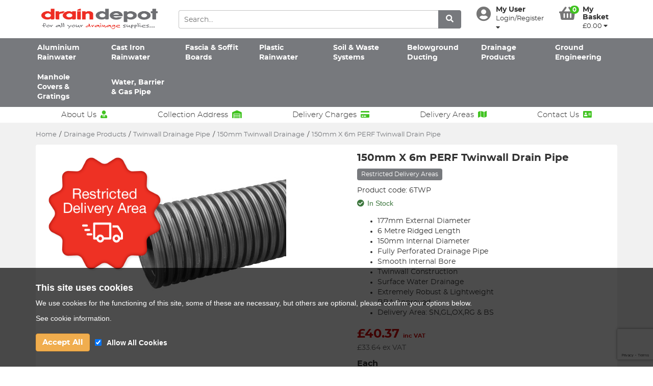

--- FILE ---
content_type: text/html; charset=UTF-8
request_url: https://www.draindepot.co.uk/product/150mm-twinwall-drain-pipe-10501/150mm-x-6m-perf-twinwall-drain-pipe-6twp/6TWP
body_size: 15351
content:


<!DOCTYPE html>
<html lang="en">
    <head>  
    			
		        <title>150mm X 6m PERF Twinwall Drain Pipe</title>

			<link rel="canonical" href="https://www.draindepot.co.uk:443/product/150mm-twinwall-drain-pipe-10501/150mm-x-6m-perf-twinwall-drain-pipe-6twp/6TWP" />

        	<script src="/plugins/jquery/dist/jquery.min.js"></script>
	<script src="/plugins/slick/slick/slick.min.js"></script>
	<script src="https://unpkg.com/sweetalert/dist/sweetalert.min.js"></script>
	<script src="/plugins/bootstrap-hover-dropdown/bootstrap-hover-dropdown.min.js"></script>
	<script src="/plugins/swiper/dist/idangerous.swiper.min.js"></script>
	<script src='/plugins/spectrum/spectrum.js'></script>
		<script type="text/javascript" src="/plugins/jquery.appear/jquery.appear.js"></script>
	<link rel="stylesheet" href="https://maxcdn.bootstrapcdn.com/font-awesome/4.6.0/css/font-awesome.min.css">
	<link rel="stylesheet" href="/plugins/font-awesome/css/all.css" />
	<link rel='stylesheet' href='/plugins/spectrum/spectrum.css' />
	<link rel="stylesheet" href="/plugins/slick/slick/slick.css" />
	<link rel="stylesheet" href="/plugins/swiper/dist/idangerous.swiper.css" />


        <meta http-equiv="Content-Type" content="text/html; charset=UTF-8" />
		<meta http-equiv="X-UA-Compatible" content="IE=edge,chrome=1"/>
		<meta name="viewport" content="width=device-width, initial-scale=1.0" />

		<meta name="description" content="150mm X 6m PERF Twinwall Drain Pipe 6TWP in Twinwall Drainage Pipe 150mm Twinwall Drainage"/>
		<meta name="title" content="150mm X 6m PERF Twinwall Drain Pipe"/>

		<!-- Open Graph meta tags -->
		<meta property="og:title" content="150mm X 6m PERF Twinwall Drain Pipe" />
		<meta property="og:type" content="image" />
		<meta property="og:url" content="https://www.draindepot.co.uk/product/150mm-twinwall-drain-pipe-10501/150mm-x-6m-perf-twinwall-drain-pipe-6twp/6TWP" />
		<meta property="og:image" content="https://www.draindepot.co.uk:443/userfiles-draindepot/images/products/600x600/1c1173752a5253402bd61c50453700d8.jpg" />
		<meta property="og:image:type" content="image/jpeg" />
		<meta property="og:image:width" content="600" />
		<meta property="og:image:height" content="600" />

		
		<link href="&#x2F;assets&#x2F;origincss.css" media="screen" rel="stylesheet" type="text&#x2F;css">
<link href="&#x2F;assets&#x2F;bootstrapcss.css" media="screen" rel="stylesheet" type="text&#x2F;css">
		
		
		<script type="text&#x2F;javascript" src="&#x2F;assets&#x2F;bootstrapjs.js"></script>
<script type="text&#x2F;javascript" src="&#x2F;assets&#x2F;originjs.js"></script>
<script type="text&#x2F;javascript" src="&#x2F;assets&#x2F;tempjs.js"></script>
<script type="text&#x2F;javascript" src="&#x2F;assets&#x2F;applicationjs.js"></script>

		
			
			<style id="generatedStylesheet"></style>
	<style>.advanced-categories .category-bar .megamenu > ul > li > a {text-transform: none !important;font-size: 13.5px !important;     width: 145px;}</style>
	<link id="generated-less" href="/assets/css/www.draindepot.co.uk-3d2f3828a7ebc19d677bd61a2c752af40c71b005.css" media="screen" rel="stylesheet" type="text/css"/>

        	<!--[if lt IE 9]>
	    <script src="/plugins/ie/html5shiv.js"></script>
	    <script src="/plugins/ie/respond.min.js"></script>
	    <script src="/plugins/jquery/jquery.placeholder.js"></script>
	    <script>
		$(document).ready(function ()
		{
			$('input, textarea').placeholder();
		});
	    </script>
	<![endif]-->


		
        	
	
		<!-- Google Map -->
		<!-- /Google Map -->


			
		           				
		<script src='https://www.google.com/recaptcha/api.js?render=6LdUrVEpAAAAAHZ5dFLSgfgGd0oVojBhNUGjWRgY'></script>
    

    <!-- TrustBox script -->
    <script type="text/javascript" src="//widget.trustpilot.com/bootstrap/v5/tp.widget.bootstrap.min.js" async></script>
    <!-- End TrustBox script -->

	<meta property="og:type" content="product" />

	        	
		<script type="application/ld+json">
		{
			"@context": "https://schema.org/",
			"@type": "Product",
			"name": "150mm X 6m PERF Twinwall Drain Pipe",
			"image": [
									"https://www.draindepot.co.uk:443/userfiles-draindepot/images/products/6TWP.jpg"								],

			"description": "",
			"sku": "6TWP",
			"mpn": "6TWP",

			
							"brand": 
				{
					"@type": "Brand",
					"name": "Drain Depot Ltd"
				},
						"offers": 
				{
					"@type": "Offer",
					"url": "https://www.draindepot.co.uk:443/product/150mm-twinwall-drain-pipe-10501/150mm-x-6m-perf-twinwall-drain-pipe-6twp/6TWP",
					"priceCurrency": "GBP",
					"price": "40.37",
					"priceValidUntil": "2026-01-18",
					"itemCondition": "https://schema.org/NewCondition",
											"availability": "https://schema.org/InStock",
										"seller": 
					{
						"@type": "Organization",
						"name": "Drain Depot Ltd"
					}
				}
		}
	</script>
	
	
		
			
		    </head>

    <!-- Start Body -->
    <body class="dark-bg">
		<div class="main-page-body">
				

			
				
				
			        
    

			<div class="megamenu-mask"></div>

			<div class="website-outer">
				<div class="trade-content-shift ">
					<div class="left-trade-content">
						<div class="left-menu">
							<div class="left-menu-page-one">
	<a href="/" class="left-menu-text"><i class="fa fa-home"></i> Home</a>
	
	<div class="left-menu-header">Drain Depot Ltd</div>
	    	<a href="/user/login" class="left-menu-category"><span>Log In</span><i class="fa fa-chevron-right"></i></a>
    	<a href="/user/create" class="left-menu-category"><span>Register</span><i class="fa fa-chevron-right"></i></a>
	 
	        <a href="/contact" class="left-menu-category"><span>Contact Us</span><i class="fa fa-chevron-right"></i></a>
	    
	<div class="left-menu-header">Browse</div>
						<div class="left-menu-category fetch-menu" data-marco="123169"><span>Aluminium Rainwater</span><i class="fa fa-chevron-right"></i></div>
					<div class="left-menu-category fetch-menu" data-marco="148253"><span>Cast Iron Rainwater</span><i class="fa fa-chevron-right"></i></div>
					<div class="left-menu-category fetch-menu" data-marco="68326"><span>Fascia &amp; Soffit Boards</span><i class="fa fa-chevron-right"></i></div>
					<div class="left-menu-category fetch-menu" data-marco="59886"><span>Plastic Rainwater</span><i class="fa fa-chevron-right"></i></div>
					<div class="left-menu-category fetch-menu" data-marco="58812"><span>Soil &amp; Waste Systems</span><i class="fa fa-chevron-right"></i></div>
					<div class="left-menu-category fetch-menu" data-marco="47054"><span>Belowground Ducting</span><i class="fa fa-chevron-right"></i></div>
					<div class="left-menu-category fetch-menu" data-marco="47053"><span>Drainage Products</span><i class="fa fa-chevron-right"></i></div>
					<div class="left-menu-category fetch-menu" data-marco="47057"><span>Ground Engineering</span><i class="fa fa-chevron-right"></i></div>
					<div class="left-menu-category fetch-menu" data-marco="47056"><span>Manhole Covers &amp; Gratings</span><i class="fa fa-chevron-right"></i></div>
					<div class="left-menu-category fetch-menu" data-marco="47055"><span>Water, Barrier &amp; Gas Pipe</span><i class="fa fa-chevron-right"></i></div>
	
	</div>

		<div class="left-menu-page-two" data-polo="123169">
		<div class="left-menu-text return-main"><i class="fa fa-chevron-left"></i> Back to Main Menu</div>
		<div class="left-menu-header">Aluminium Rainwater</div>
								
							<div class="left-menu-category fetch-menu" data-marco="123169-123207"><span>Half Round Cast Alumasc Gutter</span><i class="fa fa-chevron-right"></i></div>
											
							<div class="left-menu-category fetch-menu" data-marco="123169-127273"><span>Round Cast Alumasc Downpipes</span><i class="fa fa-chevron-right"></i></div>
						</div>
		<div class="left-menu-page-two" data-polo="148253">
		<div class="left-menu-text return-main"><i class="fa fa-chevron-left"></i> Back to Main Menu</div>
		<div class="left-menu-header">Cast Iron Rainwater</div>
								
							<div class="left-menu-category fetch-menu" data-marco="148253-148294"><span>Half Round Cast Iron Gutter</span><i class="fa fa-chevron-right"></i></div>
											
							<div class="left-menu-category fetch-menu" data-marco="148253-150610"><span>Round Cast Iron Downpipes</span><i class="fa fa-chevron-right"></i></div>
						</div>
		<div class="left-menu-page-two" data-polo="68326">
		<div class="left-menu-text return-main"><i class="fa fa-chevron-left"></i> Back to Main Menu</div>
		<div class="left-menu-header">Fascia &amp; Soffit Boards</div>
								
							<div class="left-menu-category fetch-menu" data-marco="68326-88530"><span>Anthracite WG Fascia &amp; Soffit</span><i class="fa fa-chevron-right"></i></div>
											
							<div class="left-menu-category fetch-menu" data-marco="68326-70273"><span>Black Ash WG Fascia &amp; Soffit</span><i class="fa fa-chevron-right"></i></div>
											
							<div class="left-menu-category fetch-menu" data-marco="68326-70274"><span>Rosewood WG Fascia &amp; Soffit</span><i class="fa fa-chevron-right"></i></div>
											
							<div class="left-menu-category fetch-menu" data-marco="68326-68360"><span>White Fascia &amp; Soffit</span><i class="fa fa-chevron-right"></i></div>
						</div>
		<div class="left-menu-page-two" data-polo="59886">
		<div class="left-menu-text return-main"><i class="fa fa-chevron-left"></i> Back to Main Menu</div>
		<div class="left-menu-header">Plastic Rainwater</div>
								
							<div class="left-menu-category fetch-menu" data-marco="59886-145718"><span>MiniFlo Guttering</span><i class="fa fa-chevron-right"></i></div>
											
							<div class="left-menu-category fetch-menu" data-marco="59886-61737"><span>PVC Cast Style Rainwater</span><i class="fa fa-chevron-right"></i></div>
											
							<div class="left-menu-category fetch-menu" data-marco="59886-59911"><span>Half Round Gutter</span><i class="fa fa-chevron-right"></i></div>
											
							<div class="left-menu-category fetch-menu" data-marco="59886-59912"><span>Square Line Gutter</span><i class="fa fa-chevron-right"></i></div>
											
							<div class="left-menu-category fetch-menu" data-marco="59886-59913"><span>Deepflow Gutter</span><i class="fa fa-chevron-right"></i></div>
											
							<div class="left-menu-category fetch-menu" data-marco="59886-59914"><span>Moulded Ogee Gutter</span><i class="fa fa-chevron-right"></i></div>
											
							<div class="left-menu-category fetch-menu" data-marco="59886-61020"><span>Industrial Gutter</span><i class="fa fa-chevron-right"></i></div>
											
							<div class="left-menu-category fetch-menu" data-marco="59886-61247"><span>Round Downpipe</span><i class="fa fa-chevron-right"></i></div>
											
							<div class="left-menu-category fetch-menu" data-marco="59886-61248"><span>Square Downpipe</span><i class="fa fa-chevron-right"></i></div>
											
							<div class="left-menu-category fetch-menu" data-marco="59886-63238"><span>Rainwater Accessories</span><i class="fa fa-chevron-right"></i></div>
						</div>
		<div class="left-menu-page-two" data-polo="58812">
		<div class="left-menu-text return-main"><i class="fa fa-chevron-left"></i> Back to Main Menu</div>
		<div class="left-menu-header">Soil &amp; Waste Systems</div>
								
							<div class="left-menu-category fetch-menu" data-marco="58812-59351"><span>PVC Cast Style Soil</span><i class="fa fa-chevron-right"></i></div>
											
							<div class="left-menu-category fetch-menu" data-marco="58812-58834"><span>PVC Soil Pipe System</span><i class="fa fa-chevron-right"></i></div>
											
							<div class="left-menu-category fetch-menu" data-marco="58812-59529"><span>PVC Waste Pipe System</span><i class="fa fa-chevron-right"></i></div>
						</div>
		<div class="left-menu-page-two" data-polo="47054">
		<div class="left-menu-text return-main"><i class="fa fa-chevron-left"></i> Back to Main Menu</div>
		<div class="left-menu-header">Belowground Ducting</div>
								
							<div class="left-menu-category fetch-menu" data-marco="47054-47066"><span>Ducting Accessories</span><i class="fa fa-chevron-right"></i></div>
											
							<div class="left-menu-category fetch-menu" data-marco="47054-47065"><span>Ducting Pipe &amp; Coils</span><i class="fa fa-chevron-right"></i></div>
						</div>
		<div class="left-menu-page-two" data-polo="47053">
		<div class="left-menu-text return-main"><i class="fa fa-chevron-left"></i> Back to Main Menu</div>
		<div class="left-menu-header">Drainage Products</div>
								
							<div class="left-menu-category fetch-menu" data-marco="47053-47063"><span>Commercial Channel Drainage</span><i class="fa fa-chevron-right"></i></div>
											
							<div class="left-menu-category fetch-menu" data-marco="47053-47059"><span>Domestic Channel Drainage</span><i class="fa fa-chevron-right"></i></div>
											
							<div class="left-menu-category fetch-menu" data-marco="47053-47061"><span>DPM &amp; Gas Barriers</span><i class="fa fa-chevron-right"></i></div>
											
							<div class="left-menu-category fetch-menu" data-marco="47053-47060"><span>Land Drain Coil</span><i class="fa fa-chevron-right"></i></div>
											
							<div class="left-menu-category fetch-menu" data-marco="47053-47058"><span>PVC House Drainage</span><i class="fa fa-chevron-right"></i></div>
											
							<div class="left-menu-category fetch-menu" data-marco="47053-47064"><span>Sewage Tanks</span><i class="fa fa-chevron-right"></i></div>
											
							<div class="left-menu-category fetch-menu" data-marco="47053-47062"><span>Twinwall Drainage Pipe</span><i class="fa fa-chevron-right"></i></div>
						</div>
		<div class="left-menu-page-two" data-polo="47057">
		<div class="left-menu-text return-main"><i class="fa fa-chevron-left"></i> Back to Main Menu</div>
		<div class="left-menu-header">Ground Engineering</div>
								
							<div class="left-menu-category fetch-menu" data-marco="47057-47075"><span>Geogrids</span><i class="fa fa-chevron-right"></i></div>
											
							<div class="left-menu-category fetch-menu" data-marco="47057-47074"><span>Geotextiles</span><i class="fa fa-chevron-right"></i></div>
											
							<div class="left-menu-category fetch-menu" data-marco="47057-47076"><span>Grass &amp; Gravel Retention</span><i class="fa fa-chevron-right"></i></div>
											
							<div class="left-menu-category fetch-menu" data-marco="47057-47077"><span>Tree Root Protection</span><i class="fa fa-chevron-right"></i></div>
						</div>
		<div class="left-menu-page-two" data-polo="47056">
		<div class="left-menu-text return-main"><i class="fa fa-chevron-left"></i> Back to Main Menu</div>
		<div class="left-menu-header">Manhole Covers &amp; Gratings</div>
								
							<div class="left-menu-category fetch-menu" data-marco="47056-47072"><span>Gully Gratings</span><i class="fa fa-chevron-right"></i></div>
											
							<div class="left-menu-category fetch-menu" data-marco="47056-47071"><span>Recessed Manhole Covers</span><i class="fa fa-chevron-right"></i></div>
											
							<div class="left-menu-category fetch-menu" data-marco="47056-47073"><span>Solid Top Manhole Covers</span><i class="fa fa-chevron-right"></i></div>
						</div>
		<div class="left-menu-page-two" data-polo="47055">
		<div class="left-menu-text return-main"><i class="fa fa-chevron-left"></i> Back to Main Menu</div>
		<div class="left-menu-header">Water, Barrier &amp; Gas Pipe</div>
								
							<div class="left-menu-category fetch-menu" data-marco="47055-47070"><span>Black Water Pipe</span><i class="fa fa-chevron-right"></i></div>
											
							<div class="left-menu-category fetch-menu" data-marco="47055-47067"><span>Blue Water Pipe</span><i class="fa fa-chevron-right"></i></div>
											
							<div class="left-menu-category fetch-menu" data-marco="47055-48708"><span>Gas Pipe</span><i class="fa fa-chevron-right"></i></div>
											
							<div class="left-menu-category fetch-menu" data-marco="47055-47069"><span>Puriton Barrier Pipe</span><i class="fa fa-chevron-right"></i></div>
											
							<div class="left-menu-category fetch-menu" data-marco="47055-47068"><span>Water Pipe Fittings</span><i class="fa fa-chevron-right"></i></div>
						</div>

					<div class="left-menu-page-two" data-polo="123169-123207">
			<div class="left-menu-text return-previous" data-marco="123169"><i class="fa fa-chevron-left"></i> Back to Aluminium Rainwater</div>
			<div class="left-menu-header">Half Round Cast Alumasc Gutter</div>
							<a href="/catalogue/115mm-alumasc-h-r-gutter-90101" class="left-menu-category"><span>115mm Alumasc H/R Gutter</span><i class="fa fa-chevron-right"></i></a>
							<a href="/catalogue/125mm-alumasc-h-r-gutter-90102" class="left-menu-category"><span>125mm Alumasc H/R Gutter</span><i class="fa fa-chevron-right"></i></a>
					</div>
					<div class="left-menu-page-two" data-polo="123169-127273">
			<div class="left-menu-text return-previous" data-marco="123169"><i class="fa fa-chevron-left"></i> Back to Aluminium Rainwater</div>
			<div class="left-menu-header">Round Cast Alumasc Downpipes</div>
							<a href="/catalogue/63mm-alumasc-round-downpipes-90201" class="left-menu-category"><span>63mm Alumasc Round Downpipes</span><i class="fa fa-chevron-right"></i></a>
							<a href="/catalogue/76mm-alumasc-round-downpipes-90202" class="left-menu-category"><span>76mm Alumasc Round Downpipes</span><i class="fa fa-chevron-right"></i></a>
					</div>
						<div class="left-menu-page-two" data-polo="148253-148294">
			<div class="left-menu-text return-previous" data-marco="148253"><i class="fa fa-chevron-left"></i> Back to Cast Iron Rainwater</div>
			<div class="left-menu-header">Half Round Cast Iron Gutter</div>
							<a href="/catalogue/100mm-h-r-painted-gutter-a0104" class="left-menu-category"><span>100mm H/R Painted Blk Gutter</span><i class="fa fa-chevron-right"></i></a>
							<a href="/catalogue/100mm-h-r-primed-gutter-a0101" class="left-menu-category"><span>100mm H/R Primed Gutter</span><i class="fa fa-chevron-right"></i></a>
							<a href="/catalogue/115mm-h-r-painted-blk-gutter-a0105" class="left-menu-category"><span>115mm H/R Painted Blk Gutter</span><i class="fa fa-chevron-right"></i></a>
							<a href="/catalogue/115mm-h-r-primed-gutter-a0102" class="left-menu-category"><span>115mm H/R Primed Gutter</span><i class="fa fa-chevron-right"></i></a>
							<a href="/catalogue/125mm-h-r-painted-blk-gutter-a0106" class="left-menu-category"><span>125mm H/R Painted Blk Gutter</span><i class="fa fa-chevron-right"></i></a>
							<a href="/catalogue/125mm-h-r-primed-gutter-a0103" class="left-menu-category"><span>125mm H/R Primed Gutter</span><i class="fa fa-chevron-right"></i></a>
					</div>
					<div class="left-menu-page-two" data-polo="148253-150610">
			<div class="left-menu-text return-previous" data-marco="148253"><i class="fa fa-chevron-left"></i> Back to Cast Iron Rainwater</div>
			<div class="left-menu-header">Round Cast Iron Downpipes</div>
							<a href="/catalogue/63mm-round-painted-downpipe-a0203" class="left-menu-category"><span>63mm Round Painted Downpipe</span><i class="fa fa-chevron-right"></i></a>
							<a href="/catalogue/63mm-round-primed-downpipe-a0201" class="left-menu-category"><span>63mm Round Primed Downpipe</span><i class="fa fa-chevron-right"></i></a>
							<a href="/catalogue/76mm-round-painted-downpipe-a0204" class="left-menu-category"><span>76mm Round Painted Downpipe</span><i class="fa fa-chevron-right"></i></a>
							<a href="/catalogue/76mm-round-primed-downpipe-a0202" class="left-menu-category"><span>76mm Round Primed Downpipe</span><i class="fa fa-chevron-right"></i></a>
					</div>
						<div class="left-menu-page-two" data-polo="68326-88530">
			<div class="left-menu-text return-previous" data-marco="68326"><i class="fa fa-chevron-left"></i> Back to Fascia &amp; Soffit Boards</div>
			<div class="left-menu-header">Anthracite WG Fascia &amp; Soffit</div>
							<a href="/catalogue/anthracite-capping-fascia-80501" class="left-menu-category"><span>Anthracite Capping Fascia</span><i class="fa fa-chevron-right"></i></a>
							<a href="/catalogue/anthracite-fascia-accessories-80502" class="left-menu-category"><span>Anthracite Fascia Accessories</span><i class="fa fa-chevron-right"></i></a>
							<a href="/catalogue/anthracite-soffit-board-80503" class="left-menu-category"><span>Anthracite Soffit Board</span><i class="fa fa-chevron-right"></i></a>
							<a href="/catalogue/anthracite-soffit-accessories-80504" class="left-menu-category"><span>Anthracite Soffit Accessories</span><i class="fa fa-chevron-right"></i></a>
							<a href="/catalogue/anthracite-pins-trims-80505" class="left-menu-category"><span>Anthracite Pins &amp; Trims</span><i class="fa fa-chevron-right"></i></a>
					</div>
					<div class="left-menu-page-two" data-polo="68326-70273">
			<div class="left-menu-text return-previous" data-marco="68326"><i class="fa fa-chevron-left"></i> Back to Fascia &amp; Soffit Boards</div>
			<div class="left-menu-header">Black Ash WG Fascia &amp; Soffit</div>
							<a href="/catalogue/white-trims-pins-80301" class="left-menu-category"><span>Black Ash Capping Fascia</span><i class="fa fa-chevron-right"></i></a>
							<a href="/catalogue/black-ash-fascia-accessories-80302" class="left-menu-category"><span>Black Ash Fascia Accessories</span><i class="fa fa-chevron-right"></i></a>
							<a href="/catalogue/black-ash-soffit-board-80303" class="left-menu-category"><span>Black Ash Soffit Board</span><i class="fa fa-chevron-right"></i></a>
							<a href="/catalogue/black-ash-soffit-accessories-80304" class="left-menu-category"><span>Black Ash Soffit Accessories</span><i class="fa fa-chevron-right"></i></a>
							<a href="/catalogue/black-ash-pins-trims-80305" class="left-menu-category"><span>Black Ash Pins &amp; Trims</span><i class="fa fa-chevron-right"></i></a>
					</div>
					<div class="left-menu-page-two" data-polo="68326-70274">
			<div class="left-menu-text return-previous" data-marco="68326"><i class="fa fa-chevron-left"></i> Back to Fascia &amp; Soffit Boards</div>
			<div class="left-menu-header">Rosewood WG Fascia &amp; Soffit</div>
							<a href="/catalogue/10mm-capping-fascia-80401" class="left-menu-category"><span>Rosewood Capping Fascia</span><i class="fa fa-chevron-right"></i></a>
							<a href="/catalogue/fascia-accessories-80402" class="left-menu-category"><span>Rosewood Fascia Accessories</span><i class="fa fa-chevron-right"></i></a>
							<a href="/catalogue/rosewood-soffit-board-80403" class="left-menu-category"><span>Rosewood Soffit Board</span><i class="fa fa-chevron-right"></i></a>
							<a href="/catalogue/rosewood-soffit-accessories-80405" class="left-menu-category"><span>Rosewood Soffit Accessories</span><i class="fa fa-chevron-right"></i></a>
							<a href="/catalogue/rosewood-trims-pins-80406" class="left-menu-category"><span>Rosewood Trims &amp; Pins</span><i class="fa fa-chevron-right"></i></a>
					</div>
					<div class="left-menu-page-two" data-polo="68326-68360">
			<div class="left-menu-text return-previous" data-marco="68326"><i class="fa fa-chevron-left"></i> Back to Fascia &amp; Soffit Boards</div>
			<div class="left-menu-header">White Fascia &amp; Soffit</div>
							<a href="/catalogue/10mm-capping-fascia-80101" class="left-menu-category"><span>White Capping Fascia</span><i class="fa fa-chevron-right"></i></a>
							<a href="/catalogue/18mm-full-replacement-fascia-80102" class="left-menu-category"><span>White Jumbo Fascia</span><i class="fa fa-chevron-right"></i></a>
							<a href="/catalogue/fascia-accessories-80103" class="left-menu-category"><span>White Fascia Accessories</span><i class="fa fa-chevron-right"></i></a>
							<a href="/catalogue/white-soffit-board-80104" class="left-menu-category"><span>White Soffit Board</span><i class="fa fa-chevron-right"></i></a>
							<a href="/catalogue/white-soffit-accessories-80105" class="left-menu-category"><span>White Soffit Accessories</span><i class="fa fa-chevron-right"></i></a>
							<a href="/catalogue/white-trims-pins-80106" class="left-menu-category"><span>White Trims &amp; Pins</span><i class="fa fa-chevron-right"></i></a>
					</div>
						<div class="left-menu-page-two" data-polo="59886-145718">
			<div class="left-menu-text return-previous" data-marco="59886"><i class="fa fa-chevron-left"></i> Back to Plastic Rainwater</div>
			<div class="left-menu-header">MiniFlo Guttering</div>
							<a href="/catalogue/miniflo-guttering-71001" class="left-menu-category"><span>MiniFlo Guttering</span><i class="fa fa-chevron-right"></i></a>
					</div>
					<div class="left-menu-page-two" data-polo="59886-61737">
			<div class="left-menu-text return-previous" data-marco="59886"><i class="fa fa-chevron-left"></i> Back to Plastic Rainwater</div>
			<div class="left-menu-header">PVC Cast Style Rainwater</div>
							<a href="/catalogue/112mm-half-round-gutter-70801" class="left-menu-category"><span>112mm Half Round Gutter</span><i class="fa fa-chevron-right"></i></a>
							<a href="/catalogue/115mm-deepflow-gutter-70802" class="left-menu-category"><span>115mm Deepflow Gutter</span><i class="fa fa-chevron-right"></i></a>
							<a href="/catalogue/68mm-round-downpipe-70803" class="left-menu-category"><span>68mm Round Downpipe</span><i class="fa fa-chevron-right"></i></a>
					</div>
					<div class="left-menu-page-two" data-polo="59886-59911">
			<div class="left-menu-text return-previous" data-marco="59886"><i class="fa fa-chevron-left"></i> Back to Plastic Rainwater</div>
			<div class="left-menu-header">Half Round Gutter</div>
							<a href="/catalogue/112mm-anthracite-70103" class="left-menu-category"><span>112mm Anthracite</span><i class="fa fa-chevron-right"></i></a>
							<a href="/catalogue/112mm-black-70102" class="left-menu-category"><span>112mm Black</span><i class="fa fa-chevron-right"></i></a>
							<a href="/catalogue/112mm-brown-70104" class="left-menu-category"><span>112mm Brown</span><i class="fa fa-chevron-right"></i></a>
							<a href="/catalogue/112mm-white-70101" class="left-menu-category"><span>112mm White</span><i class="fa fa-chevron-right"></i></a>
					</div>
					<div class="left-menu-page-two" data-polo="59886-59912">
			<div class="left-menu-text return-previous" data-marco="59886"><i class="fa fa-chevron-left"></i> Back to Plastic Rainwater</div>
			<div class="left-menu-header">Square Line Gutter</div>
							<a href="/catalogue/114mm-anthracite-70203" class="left-menu-category"><span>114mm Anthracite</span><i class="fa fa-chevron-right"></i></a>
							<a href="/catalogue/114mm-black-70202" class="left-menu-category"><span>114mm Black</span><i class="fa fa-chevron-right"></i></a>
							<a href="/catalogue/114mm-brown-70204" class="left-menu-category"><span>114mm Brown</span><i class="fa fa-chevron-right"></i></a>
							<a href="/catalogue/114mm-white-70201" class="left-menu-category"><span>114mm White</span><i class="fa fa-chevron-right"></i></a>
					</div>
					<div class="left-menu-page-two" data-polo="59886-59913">
			<div class="left-menu-text return-previous" data-marco="59886"><i class="fa fa-chevron-left"></i> Back to Plastic Rainwater</div>
			<div class="left-menu-header">Deepflow Gutter</div>
							<a href="/catalogue/116mm-anthracite-70303" class="left-menu-category"><span>116mm Anthracite</span><i class="fa fa-chevron-right"></i></a>
							<a href="/catalogue/116mm-black-70302" class="left-menu-category"><span>116mm Black</span><i class="fa fa-chevron-right"></i></a>
							<a href="/catalogue/116mm-white-70301" class="left-menu-category"><span>116mm White</span><i class="fa fa-chevron-right"></i></a>
					</div>
					<div class="left-menu-page-two" data-polo="59886-59914">
			<div class="left-menu-text return-previous" data-marco="59886"><i class="fa fa-chevron-left"></i> Back to Plastic Rainwater</div>
			<div class="left-menu-header">Moulded Ogee Gutter</div>
							<a href="/catalogue/135mm-black-70402" class="left-menu-category"><span>135mm Black</span><i class="fa fa-chevron-right"></i></a>
							<a href="/catalogue/135mm-white-70401" class="left-menu-category"><span>135mm White</span><i class="fa fa-chevron-right"></i></a>
					</div>
					<div class="left-menu-page-two" data-polo="59886-61020">
			<div class="left-menu-text return-previous" data-marco="59886"><i class="fa fa-chevron-left"></i> Back to Plastic Rainwater</div>
			<div class="left-menu-header">Industrial Gutter</div>
							<a href="/catalogue/170mm-black-70501" class="left-menu-category"><span>170mm Black</span><i class="fa fa-chevron-right"></i></a>
							<a href="/catalogue/170mm-grey-70502" class="left-menu-category"><span>170mm Grey</span><i class="fa fa-chevron-right"></i></a>
					</div>
					<div class="left-menu-page-two" data-polo="59886-61247">
			<div class="left-menu-text return-previous" data-marco="59886"><i class="fa fa-chevron-left"></i> Back to Plastic Rainwater</div>
			<div class="left-menu-header">Round Downpipe</div>
							<a href="/catalogue/68mm-anthracite-70604" class="left-menu-category"><span>68mm Anthracite</span><i class="fa fa-chevron-right"></i></a>
							<a href="/catalogue/68mm-black-70602" class="left-menu-category"><span>68mm Black</span><i class="fa fa-chevron-right"></i></a>
							<a href="/catalogue/68mm-brown-70603" class="left-menu-category"><span>68mm Brown</span><i class="fa fa-chevron-right"></i></a>
							<a href="/catalogue/68mm-white-70601" class="left-menu-category"><span>68mm White</span><i class="fa fa-chevron-right"></i></a>
					</div>
					<div class="left-menu-page-two" data-polo="59886-61248">
			<div class="left-menu-text return-previous" data-marco="59886"><i class="fa fa-chevron-left"></i> Back to Plastic Rainwater</div>
			<div class="left-menu-header">Square Downpipe</div>
							<a href="/catalogue/65mm-anthracite-70704" class="left-menu-category"><span>65mm Anthracite</span><i class="fa fa-chevron-right"></i></a>
							<a href="/catalogue/65mm-black-70702" class="left-menu-category"><span>65mm Black</span><i class="fa fa-chevron-right"></i></a>
							<a href="/catalogue/65mm-brown-70703" class="left-menu-category"><span>65mm Brown</span><i class="fa fa-chevron-right"></i></a>
							<a href="/catalogue/65mm-white-70701" class="left-menu-category"><span>65mm White</span><i class="fa fa-chevron-right"></i></a>
					</div>
					<div class="left-menu-page-two" data-polo="59886-63238">
			<div class="left-menu-text return-previous" data-marco="59886"><i class="fa fa-chevron-left"></i> Back to Plastic Rainwater</div>
			<div class="left-menu-header">Rainwater Accessories</div>
							<a href="/catalogue/drain-guards-70904" class="left-menu-category"><span>Drain Guards</span><i class="fa fa-chevron-right"></i></a>
							<a href="/catalogue/gutter-brush-70901" class="left-menu-category"><span>Gutter Debris Protection</span><i class="fa fa-chevron-right"></i></a>
							<a href="/catalogue/rainwater-hoppers-70903" class="left-menu-category"><span>Rainwater Hoppers</span><i class="fa fa-chevron-right"></i></a>
							<a href="/catalogue/universal-brackets-70902" class="left-menu-category"><span>Universal Brackets</span><i class="fa fa-chevron-right"></i></a>
					</div>
						<div class="left-menu-page-two" data-polo="58812-59351">
			<div class="left-menu-text return-previous" data-marco="58812"><i class="fa fa-chevron-left"></i> Back to Soil &amp; Waste Systems</div>
			<div class="left-menu-header">PVC Cast Style Soil</div>
							<a href="/catalogue/110mm-cast-effect-soil-pipe-60201" class="left-menu-category"><span>110mm Cast Style Soil</span><i class="fa fa-chevron-right"></i></a>
					</div>
					<div class="left-menu-page-two" data-polo="58812-58834">
			<div class="left-menu-text return-previous" data-marco="58812"><i class="fa fa-chevron-left"></i> Back to Soil &amp; Waste Systems</div>
			<div class="left-menu-header">PVC Soil Pipe System</div>
							<a href="/catalogue/110mm-black-soil-60102" class="left-menu-category"><span>110mm Black Soil Pipe</span><i class="fa fa-chevron-right"></i></a>
							<a href="/catalogue/110mm-grey-soil-60101" class="left-menu-category"><span>110mm Grey Soil Pipe</span><i class="fa fa-chevron-right"></i></a>
							<a href="/catalogue/110mm-white-soil-pipe-60103" class="left-menu-category"><span>110mm White Soil Pipe</span><i class="fa fa-chevron-right"></i></a>
							<a href="/catalogue/160mm-grey-soil-pipe-60104" class="left-menu-category"><span>160mm Grey Soil Pipe</span><i class="fa fa-chevron-right"></i></a>
					</div>
					<div class="left-menu-page-two" data-polo="58812-59529">
			<div class="left-menu-text return-previous" data-marco="58812"><i class="fa fa-chevron-left"></i> Back to Soil &amp; Waste Systems</div>
			<div class="left-menu-header">PVC Waste Pipe System</div>
							<a href="/catalogue/32mm-black-waste-pipe-60304" class="left-menu-category"><span>32mm Black Waste Pipe</span><i class="fa fa-chevron-right"></i></a>
							<a href="/catalogue/32mm-white-waste-pipe-60301" class="left-menu-category"><span>32mm White Waste Pipe</span><i class="fa fa-chevron-right"></i></a>
							<a href="/catalogue/40mm-black-waste-pipe-60305" class="left-menu-category"><span>40mm Black Waste Pipe</span><i class="fa fa-chevron-right"></i></a>
							<a href="/catalogue/40mm-white-waste-pipe-60302" class="left-menu-category"><span>40mm White Waste Pipe</span><i class="fa fa-chevron-right"></i></a>
							<a href="/catalogue/50mm-black-waste-pipe-60306" class="left-menu-category"><span>50mm Black Waste Pipe</span><i class="fa fa-chevron-right"></i></a>
							<a href="/catalogue/50mm-white-waste-pipe-60303" class="left-menu-category"><span>50mm White Waste Pipe</span><i class="fa fa-chevron-right"></i></a>
					</div>
						<div class="left-menu-page-two" data-polo="47054-47066">
			<div class="left-menu-text return-previous" data-marco="47054"><i class="fa fa-chevron-left"></i> Back to Belowground Ducting</div>
			<div class="left-menu-header">Ducting Accessories</div>
							<a href="/catalogue/couplers-bends-20304" class="left-menu-category"><span>Couplers &amp; Bends</span><i class="fa fa-chevron-right"></i></a>
							<a href="/catalogue/drawcord-20301" class="left-menu-category"><span>Drawcord</span><i class="fa fa-chevron-right"></i></a>
							<a href="/catalogue/duct-access-chambers-20305" class="left-menu-category"><span>Duct Access Chambers</span><i class="fa fa-chevron-right"></i></a>
							<a href="/catalogue/marker-tapes-20302" class="left-menu-category"><span>Marker Tapes</span><i class="fa fa-chevron-right"></i></a>
					</div>
					<div class="left-menu-page-two" data-polo="47054-47065">
			<div class="left-menu-text return-previous" data-marco="47054"><i class="fa fa-chevron-left"></i> Back to Belowground Ducting</div>
			<div class="left-menu-header">Ducting Pipe &amp; Coils</div>
							<a href="/catalogue/electric-ducting-20201" class="left-menu-category"><span>Electric Ducting</span><i class="fa fa-chevron-right"></i></a>
							<a href="/catalogue/water-pipe-ducting-20202" class="left-menu-category"><span>Water Pipe Ducting</span><i class="fa fa-chevron-right"></i></a>
							<a href="/catalogue/gas-ducting-20203" class="left-menu-category"><span>Gas Ducting</span><i class="fa fa-chevron-right"></i></a>
							<a href="/catalogue/telecoms-ducting-20204" class="left-menu-category"><span>Telecoms Ducting</span><i class="fa fa-chevron-right"></i></a>
							<a href="/catalogue/cctv-ducting-20205" class="left-menu-category"><span>CCTV Ducting</span><i class="fa fa-chevron-right"></i></a>
							<a href="/catalogue/lighting-ducting-20206" class="left-menu-category"><span>Lighting Ducting</span><i class="fa fa-chevron-right"></i></a>
							<a href="/catalogue/motorway-comms-ducting-20207" class="left-menu-category"><span>Motorway Comms Ducting</span><i class="fa fa-chevron-right"></i></a>
					</div>
						<div class="left-menu-page-two" data-polo="47053-47063">
			<div class="left-menu-text return-previous" data-marco="47053"><i class="fa fa-chevron-left"></i> Back to Drainage Products</div>
			<div class="left-menu-header">Commercial Channel Drainage</div>
							<a href="/catalogue/25-tonne-channel-10601" class="left-menu-category"><span>25 Tonne Channel</span><i class="fa fa-chevron-right"></i></a>
							<a href="/catalogue/40-tonne-channel-10602" class="left-menu-category"><span>40 Tonne Channel</span><i class="fa fa-chevron-right"></i></a>
							<a href="/catalogue/90-tonne-channel-10603" class="left-menu-category"><span>90 Tonne Channel</span><i class="fa fa-chevron-right"></i></a>
					</div>
					<div class="left-menu-page-two" data-polo="47053-47059">
			<div class="left-menu-text return-previous" data-marco="47053"><i class="fa fa-chevron-left"></i> Back to Drainage Products</div>
			<div class="left-menu-header">Domestic Channel Drainage</div>
							<a href="/catalogue/driveway-duty-channel-10205" class="left-menu-category"><span>Driveway Duty Channel</span><i class="fa fa-chevron-right"></i></a>
							<a href="/catalogue/shallow-channel-10203" class="left-menu-category"><span>Shallow Channel</span><i class="fa fa-chevron-right"></i></a>
							<a href="/catalogue/standard-channel-10202" class="left-menu-category"><span>Standard Channel</span><i class="fa fa-chevron-right"></i></a>
							<a href="/catalogue/threshold-channel-10204" class="left-menu-category"><span>Threshold Channel</span><i class="fa fa-chevron-right"></i></a>
							<a href="/catalogue/ultra-shallow-channel-10206" class="left-menu-category"><span>Ultra Shallow Channel</span><i class="fa fa-chevron-right"></i></a>
					</div>
					<div class="left-menu-page-two" data-polo="47053-47061">
			<div class="left-menu-text return-previous" data-marco="47053"><i class="fa fa-chevron-left"></i> Back to Drainage Products</div>
			<div class="left-menu-header">DPM &amp; Gas Barriers</div>
							<a href="/catalogue/dpm-gas-barriers-10401" class="left-menu-category"><span>DPM &amp; Gas Barriers</span><i class="fa fa-chevron-right"></i></a>
					</div>
					<div class="left-menu-page-two" data-polo="47053-47060">
			<div class="left-menu-text return-previous" data-marco="47053"><i class="fa fa-chevron-left"></i> Back to Drainage Products</div>
			<div class="left-menu-header">Land Drain Coil</div>
							<a href="/catalogue/land-drain-junctions-10305" class="left-menu-category"><span>LD Junctions &amp; Headwalls</span><i class="fa fa-chevron-right"></i></a>
							<a href="/catalogue/60mm-land-drain-coil-10301" class="left-menu-category"><span>60mm Land Drain Coil</span><i class="fa fa-chevron-right"></i></a>
							<a href="/catalogue/80mm-land-drain-coil-10302" class="left-menu-category"><span>80mm Land Drain Coil</span><i class="fa fa-chevron-right"></i></a>
							<a href="/catalogue/100mm-land-drain-coil-10303" class="left-menu-category"><span>100mm Land Drain Coil</span><i class="fa fa-chevron-right"></i></a>
							<a href="/catalogue/160mm-land-drain-coil-10304" class="left-menu-category"><span>160mm Land Drain Coil</span><i class="fa fa-chevron-right"></i></a>
					</div>
					<div class="left-menu-page-two" data-polo="47053-47058">
			<div class="left-menu-text return-previous" data-marco="47053"><i class="fa fa-chevron-left"></i> Back to Drainage Products</div>
			<div class="left-menu-header">PVC House Drainage</div>
							<a href="/catalogue/110mm-pipe-fittings-10101" class="left-menu-category"><span>110mm Drainage Fittings</span><i class="fa fa-chevron-right"></i></a>
							<a href="/catalogue/160mm-pipe-fittings-10102" class="left-menu-category"><span>160mm Drainage Fittings</span><i class="fa fa-chevron-right"></i></a>
							<a href="/catalogue/chamber-gullies-traps-10103" class="left-menu-category"><span>Chambers, Gullies &amp; Traps</span><i class="fa fa-chevron-right"></i></a>
							<a href="/catalogue/valves-rodent-prevention-10105" class="left-menu-category"><span>Flood &amp; Rodent Prevention</span><i class="fa fa-chevron-right"></i></a>
							<a href="/catalogue/lubricants-sprays-tools-10107" class="left-menu-category"><span>Lubricants, Sprays &amp; Tools</span><i class="fa fa-chevron-right"></i></a>
							<a href="/catalogue/pvc-drainage-pipes-10100" class="left-menu-category"><span>PVC Drainage Pipes</span><i class="fa fa-chevron-right"></i></a>
							<a href="/catalogue/repair-adaptor-couplings-10104" class="left-menu-category"><span>Repair &amp; Adaptor Couplings</span><i class="fa fa-chevron-right"></i></a>
							<a href="/catalogue/soakaway-boxes-10106" class="left-menu-category"><span>Soakaway Boxes</span><i class="fa fa-chevron-right"></i></a>
					</div>
					<div class="left-menu-page-two" data-polo="47053-47064">
			<div class="left-menu-text return-previous" data-marco="47053"><i class="fa fa-chevron-left"></i> Back to Drainage Products</div>
			<div class="left-menu-header">Sewage Tanks</div>
							<a href="/catalogue/septic-tanks-10701" class="left-menu-category"><span>Septic Tanks</span><i class="fa fa-chevron-right"></i></a>
					</div>
					<div class="left-menu-page-two" data-polo="47053-47062">
			<div class="left-menu-text return-previous" data-marco="47053"><i class="fa fa-chevron-left"></i> Back to Drainage Products</div>
			<div class="left-menu-header">Twinwall Drainage Pipe</div>
							<a href="/catalogue/150mm-twinwall-drain-pipe-10501" class="left-menu-category"><span>150mm Twinwall Drainage</span><i class="fa fa-chevron-right"></i></a>
							<a href="/catalogue/225mm-twinwall-drain-pipe-10502" class="left-menu-category"><span>225mm Twinwall Drainage</span><i class="fa fa-chevron-right"></i></a>
							<a href="/catalogue/300mm-twinwall-drain-pipe-10503" class="left-menu-category"><span>300mm Twinwall Drainage</span><i class="fa fa-chevron-right"></i></a>
							<a href="/catalogue/450mm-twinwall-drain-pipe-10504" class="left-menu-category"><span>450mm Twinwall Drainage</span><i class="fa fa-chevron-right"></i></a>
							<a href="/catalogue/600mm-twinwall-drain-pipe-10505" class="left-menu-category"><span>600mm Twinwall Drainage</span><i class="fa fa-chevron-right"></i></a>
					</div>
						<div class="left-menu-page-two" data-polo="47057-47075">
			<div class="left-menu-text return-previous" data-marco="47057"><i class="fa fa-chevron-left"></i> Back to Ground Engineering</div>
			<div class="left-menu-header">Geogrids</div>
							<a href="/catalogue/biaxial-geogrids-50201" class="left-menu-category"><span>Biaxial Geogrids</span><i class="fa fa-chevron-right"></i></a>
					</div>
					<div class="left-menu-page-two" data-polo="47057-47074">
			<div class="left-menu-text return-previous" data-marco="47057"><i class="fa fa-chevron-left"></i> Back to Ground Engineering</div>
			<div class="left-menu-header">Geotextiles</div>
							<a href="/catalogue/non-woven-geotextiles-50102" class="left-menu-category"><span>Non Woven Geotextiles</span><i class="fa fa-chevron-right"></i></a>
							<a href="/catalogue/woven-geotextiles-50101" class="left-menu-category"><span>Woven Geotextiles</span><i class="fa fa-chevron-right"></i></a>
					</div>
					<div class="left-menu-page-two" data-polo="47057-47076">
			<div class="left-menu-text return-previous" data-marco="47057"><i class="fa fa-chevron-left"></i> Back to Ground Engineering</div>
			<div class="left-menu-header">Grass &amp; Gravel Retention</div>
							<a href="/catalogue/adpave-geogrids-50301" class="left-menu-category"><span>Adpave Gravel Grids</span><i class="fa fa-chevron-right"></i></a>
					</div>
					<div class="left-menu-page-two" data-polo="47057-47077">
			<div class="left-menu-text return-previous" data-marco="47057"><i class="fa fa-chevron-left"></i> Back to Ground Engineering</div>
			<div class="left-menu-header">Tree Root Protection</div>
							<a href="/catalogue/rootblock-root-barrier-50401" class="left-menu-category"><span>Rootblock Root Barrier</span><i class="fa fa-chevron-right"></i></a>
					</div>
						<div class="left-menu-page-two" data-polo="47056-47072">
			<div class="left-menu-text return-previous" data-marco="47056"><i class="fa fa-chevron-left"></i> Back to Manhole Covers &amp; Gratings</div>
			<div class="left-menu-header">Gully Gratings</div>
							<a href="/catalogue/metal-gully-grates-40201" class="left-menu-category"><span>Metal Gully Grates</span><i class="fa fa-chevron-right"></i></a>
					</div>
					<div class="left-menu-page-two" data-polo="47056-47071">
			<div class="left-menu-text return-previous" data-marco="47056"><i class="fa fa-chevron-left"></i> Back to Manhole Covers &amp; Gratings</div>
			<div class="left-menu-header">Recessed Manhole Covers</div>
							<a href="/catalogue/block-paving-covers-40101" class="left-menu-category"><span>Block Paving Covers</span><i class="fa fa-chevron-right"></i></a>
							<a href="/catalogue/double-sealed-trays-40102" class="left-menu-category"><span>Double Sealed Trays</span><i class="fa fa-chevron-right"></i></a>
					</div>
					<div class="left-menu-page-two" data-polo="47056-47073">
			<div class="left-menu-text return-previous" data-marco="47056"><i class="fa fa-chevron-left"></i> Back to Manhole Covers &amp; Gratings</div>
			<div class="left-menu-header">Solid Top Manhole Covers</div>
							<a href="/catalogue/solid-top-iron-covers-40302" class="left-menu-category"><span>Solid Top Iron Covers</span><i class="fa fa-chevron-right"></i></a>
							<a href="/catalogue/solid-top-steel-covers-40301" class="left-menu-category"><span>Solid Top Steel Covers</span><i class="fa fa-chevron-right"></i></a>
					</div>
						<div class="left-menu-page-two" data-polo="47055-47070">
			<div class="left-menu-text return-previous" data-marco="47055"><i class="fa fa-chevron-left"></i> Back to Water, Barrier &amp; Gas Pipe</div>
			<div class="left-menu-header">Black Water Pipe</div>
							<a href="/catalogue/20mm-black-water-pipe-30401" class="left-menu-category"><span>20mm Black Water Pipe</span><i class="fa fa-chevron-right"></i></a>
							<a href="/catalogue/25mm-black-water-pipe-30402" class="left-menu-category"><span>25mm Black Water Pipe</span><i class="fa fa-chevron-right"></i></a>
							<a href="/catalogue/32mm-black-water-pipe-30403" class="left-menu-category"><span>32mm Black Water Pipe</span><i class="fa fa-chevron-right"></i></a>
							<a href="/catalogue/50mm-black-water-pipe-30404" class="left-menu-category"><span>50mm Black Water Pipe</span><i class="fa fa-chevron-right"></i></a>
							<a href="/catalogue/63mm-black-water-pipe-30405" class="left-menu-category"><span>63mm Black Water Pipe</span><i class="fa fa-chevron-right"></i></a>
					</div>
					<div class="left-menu-page-two" data-polo="47055-47067">
			<div class="left-menu-text return-previous" data-marco="47055"><i class="fa fa-chevron-left"></i> Back to Water, Barrier &amp; Gas Pipe</div>
			<div class="left-menu-header">Blue Water Pipe</div>
							<a href="/catalogue/20mm-blue-water-pipe-30101" class="left-menu-category"><span>20mm Blue Water Pipe</span><i class="fa fa-chevron-right"></i></a>
							<a href="/catalogue/25mm-blue-water-pipe-30102" class="left-menu-category"><span>25mm Blue Water Pipe</span><i class="fa fa-chevron-right"></i></a>
							<a href="/catalogue/32mm-blue-water-pipe-30103" class="left-menu-category"><span>32mm Blue Water Pipe</span><i class="fa fa-chevron-right"></i></a>
							<a href="/catalogue/50mm-blue-water-pipe-30104" class="left-menu-category"><span>50mm Blue Water Pipe</span><i class="fa fa-chevron-right"></i></a>
							<a href="/catalogue/63mm-blue-water-pipe-30105" class="left-menu-category"><span>63mm Blue Water Pipe</span><i class="fa fa-chevron-right"></i></a>
					</div>
					<div class="left-menu-page-two" data-polo="47055-48708">
			<div class="left-menu-text return-previous" data-marco="47055"><i class="fa fa-chevron-left"></i> Back to Water, Barrier &amp; Gas Pipe</div>
			<div class="left-menu-header">Gas Pipe</div>
							<a href="/catalogue/gas-pipe-30501" class="left-menu-category"><span>Gas Pipe</span><i class="fa fa-chevron-right"></i></a>
					</div>
					<div class="left-menu-page-two" data-polo="47055-47069">
			<div class="left-menu-text return-previous" data-marco="47055"><i class="fa fa-chevron-left"></i> Back to Water, Barrier &amp; Gas Pipe</div>
			<div class="left-menu-header">Puriton Barrier Pipe</div>
							<a href="/catalogue/25mm-puriton-barrier-pipe-30301" class="left-menu-category"><span>25mm Puriton Barrier Pipe</span><i class="fa fa-chevron-right"></i></a>
							<a href="/catalogue/32mm-puriton-barrier-pipe-30302" class="left-menu-category"><span>32mm Puriton Barrier Pipe</span><i class="fa fa-chevron-right"></i></a>
							<a href="/catalogue/63mm-puriton-barrier-pipe-30303" class="left-menu-category"><span>63mm Puriton Barrier Pipe</span><i class="fa fa-chevron-right"></i></a>
					</div>
					<div class="left-menu-page-two" data-polo="47055-47068">
			<div class="left-menu-text return-previous" data-marco="47055"><i class="fa fa-chevron-left"></i> Back to Water, Barrier &amp; Gas Pipe</div>
			<div class="left-menu-header">Water Pipe Fittings</div>
							<a href="/catalogue/20mm-plasson-fittings-30201" class="left-menu-category"><span>20mm Plasson Fittings</span><i class="fa fa-chevron-right"></i></a>
							<a href="/catalogue/25mm-plasson-fittings-30202" class="left-menu-category"><span>25mm Plasson Fittings</span><i class="fa fa-chevron-right"></i></a>
							<a href="/catalogue/32mm-plasson-fittings-30203" class="left-menu-category"><span>32mm Plasson Fittings</span><i class="fa fa-chevron-right"></i></a>
							<a href="/catalogue/50mm-plasson-fittings-30204" class="left-menu-category"><span>50mm Plasson Fittings</span><i class="fa fa-chevron-right"></i></a>
							<a href="/catalogue/63mm-plasson-fittings-30205" class="left-menu-category"><span>63mm Plasson Fittings</span><i class="fa fa-chevron-right"></i></a>
							<a href="/catalogue/plasson-accessories-30206" class="left-menu-category"><span>Plasson Accessories</span><i class="fa fa-chevron-right"></i></a>
							<a href="/catalogue/plasson-repair-couplings-30207" class="left-menu-category"><span>Plasson Repair Couplings</span><i class="fa fa-chevron-right"></i></a>
					</div>
	

													</div>
					</div>
					<div class="main-trade-content">
						<div class="trade-content-cover"></div>

													<header>
								
								    

								<div class="header-mobile">
									<div class="header-menu">
										<div class="hambuger-menu-button">
											<i class="fa fa-bars"></i>
										</div>
																					<div class="mobile-basket">
												<div class="header-basket">
													    <div class="header-flex-item no-load" id="quick-basket-content">
        <div class="basket-macro-outer dropdown-toggle" data-toggle="dropdown">
            <div class="basket-macro">
            	<div class="basket-icon">
                	<i class="fa fa-fw fa-shopping-basket"></i> 
                	<div class="macro-basket-count">0</div>
            	</div>
            	<div class="basket-main">
            		<h5>My Basket</h5>
            		<p>&#163;0.00 <i class="fas fa-caret-down"></i></p>
            	</div>
            </div>
        </div>
        <div class="dropdown-menu header-basket-dropdown">
                            <div class="output-header-basket no-items">
                    <p>Your basket is currently empty.</p>
                </div>
                    </div>
    </div>

												</div>
											</div>
																			</div>
								</div>

																<div class="header-content">
									<div class="header-main">
										<div class="container">
											<div class="header-flex">
													<a href="/" class="logo-flex" title="Drain Depot Ltd"><img src="/userfiles-draindepot/images/DrainDepotLogo.jpg" alt="Drain Depot Ltd" /></a>

												<div class="search-bar-flex">
														<form id="quick-search" role="search">
		<div class="look-ahead-search-container">
			<input type="text" autocomplete="off" placeholder="Search..." id="search-input" data-lookahead-url="/lookahead" class="look-ahead-search"  />
			<button type="submit" class="btn btn-primary"><i class="fa fa-search"></i></button>
			<div id="look-ahead-search">
				<div class="look-ahead-search-body">
					<div class="please-wait">Please wait...<i class="fa fa-cog fa-spin"></i>&nbsp;</div>
				</div>
			</div>
		</div>
	</form>

												</div>
												<div class="header-menu-items-flex hidden-xs">
														
	<div class="user-widget">
        <div class="user-macro dropdown-toggle" data-toggle="dropdown">
        	<div class="user-icon">
            	<i class="fas fa-user-circle"></i>
        	</div>
        	<div class="user-main">
        		        			<h5>My User</h5>
        			<p>Login/Register <i class="fas fa-caret-down"></i></p>
        		        	</div>
        </div>
		<ul class="dropdown-menu logged-in">
        					<li><a href="/user/login">Log In</a></li>
				<li><a href="/user/create">Register</a></li>
        	
							<li><a href="/contact" >Contact Us</a></li>
					</ul>
	</div>

			<div class="header-basket">
			    <div class="header-flex-item no-load" id="quick-basket-content">
        <div class="basket-macro-outer dropdown-toggle" data-toggle="dropdown">
            <div class="basket-macro">
            	<div class="basket-icon">
                	<i class="fa fa-fw fa-shopping-basket"></i> 
                	<div class="macro-basket-count">0</div>
            	</div>
            	<div class="basket-main">
            		<h5>My Basket</h5>
            		<p>&#163;0.00 <i class="fas fa-caret-down"></i></p>
            	</div>
            </div>
        </div>
        <div class="dropdown-menu header-basket-dropdown">
                            <div class="output-header-basket no-items">
                    <p>Your basket is currently empty.</p>
                </div>
                    </div>
    </div>

		</div>
	

												</div>
											</div>
										</div>
									</div>
										<div class="advanced-categories">
		<div class="container">
            <div class="category-bar">
                <nav class="megamenu">
	        	    <ul>						

						
	<li class="dropdown megamenu-fullwidth">
		<a class="dropdown-toggle dropdown-hover" href="/catalogue/metal-rainwater-9" title="Browse Aluminium Rainwater">Aluminium Rainwater</a>
		<div class="hover-menu">
			<div class="columns-flex">
									<div class="child-column">
						<h5>Half Round Cast Alumasc Gutter</h5>
						<ul>

																								<li><a href="/catalogue/115mm-alumasc-h-r-gutter-90101" title="Browse 115mm Alumasc H/R Gutter">115mm Alumasc H/R Gutter</a></li>
																																<li><a href="/catalogue/125mm-alumasc-h-r-gutter-90102" title="Browse 125mm Alumasc H/R Gutter">125mm Alumasc H/R Gutter</a></li>
																						
							<li><a href="/catalogue/half-round-alumasc-gutter-901" title="Browse Half Round Cast Alumasc Gutter">View all...</a></li>
						</ul>
					</div>
									<div class="child-column">
						<h5>Round Cast Alumasc Downpipes</h5>
						<ul>

																								<li><a href="/catalogue/63mm-alumasc-round-downpipes-90201" title="Browse 63mm Alumasc Round Downpipes">63mm Alumasc Round Downpipes</a></li>
																																<li><a href="/catalogue/76mm-alumasc-round-downpipes-90202" title="Browse 76mm Alumasc Round Downpipes">76mm Alumasc Round Downpipes</a></li>
																						
							<li><a href="/catalogue/round-cast-alumasc-downpipes-902" title="Browse Round Cast Alumasc Downpipes">View all...</a></li>
						</ul>
					</div>
							</div>
		</div>
	</li>
	<li class="dropdown megamenu-fullwidth">
		<a class="dropdown-toggle dropdown-hover" href="/catalogue/cast-iron-rainwater-a" title="Browse Cast Iron Rainwater">Cast Iron Rainwater</a>
		<div class="hover-menu">
			<div class="columns-flex">
									<div class="child-column">
						<h5>Half Round Cast Iron Gutter</h5>
						<ul>

																								<li><a href="/catalogue/100mm-h-r-painted-gutter-a0104" title="Browse 100mm H/R Painted Blk Gutter">100mm H/R Painted Blk Gutter</a></li>
																																<li><a href="/catalogue/100mm-h-r-primed-gutter-a0101" title="Browse 100mm H/R Primed Gutter">100mm H/R Primed Gutter</a></li>
																																<li><a href="/catalogue/115mm-h-r-painted-blk-gutter-a0105" title="Browse 115mm H/R Painted Blk Gutter">115mm H/R Painted Blk Gutter</a></li>
																																<li><a href="/catalogue/115mm-h-r-primed-gutter-a0102" title="Browse 115mm H/R Primed Gutter">115mm H/R Primed Gutter</a></li>
																																<li><a href="/catalogue/125mm-h-r-painted-blk-gutter-a0106" title="Browse 125mm H/R Painted Blk Gutter">125mm H/R Painted Blk Gutter</a></li>
																																					
							<li><a href="/catalogue/half-round-cast-iron-gutter-a01" title="Browse Half Round Cast Iron Gutter">View all...</a></li>
						</ul>
					</div>
									<div class="child-column">
						<h5>Round Cast Iron Downpipes</h5>
						<ul>

																								<li><a href="/catalogue/63mm-round-painted-downpipe-a0203" title="Browse 63mm Round Painted Downpipe">63mm Round Painted Downpipe</a></li>
																																<li><a href="/catalogue/63mm-round-primed-downpipe-a0201" title="Browse 63mm Round Primed Downpipe">63mm Round Primed Downpipe</a></li>
																																<li><a href="/catalogue/76mm-round-painted-downpipe-a0204" title="Browse 76mm Round Painted Downpipe">76mm Round Painted Downpipe</a></li>
																																<li><a href="/catalogue/76mm-round-primed-downpipe-a0202" title="Browse 76mm Round Primed Downpipe">76mm Round Primed Downpipe</a></li>
																						
							<li><a href="/catalogue/round-cast-iron-downpipes-a02" title="Browse Round Cast Iron Downpipes">View all...</a></li>
						</ul>
					</div>
							</div>
		</div>
	</li>
	<li class="dropdown megamenu-fullwidth">
		<a class="dropdown-toggle dropdown-hover" href="/catalogue/fascia-soffit-8" title="Browse Fascia &amp; Soffit Boards">Fascia &amp; Soffit Boards</a>
		<div class="hover-menu">
			<div class="columns-flex">
									<div class="child-column">
						<h5>Anthracite WG Fascia &amp; Soffit</h5>
						<ul>

																								<li><a href="/catalogue/anthracite-capping-fascia-80501" title="Browse Anthracite Capping Fascia">Anthracite Capping Fascia</a></li>
																																<li><a href="/catalogue/anthracite-fascia-accessories-80502" title="Browse Anthracite Fascia Accessories">Anthracite Fascia Accessories</a></li>
																																<li><a href="/catalogue/anthracite-soffit-board-80503" title="Browse Anthracite Soffit Board">Anthracite Soffit Board</a></li>
																																<li><a href="/catalogue/anthracite-soffit-accessories-80504" title="Browse Anthracite Soffit Accessories">Anthracite Soffit Accessories</a></li>
																																<li><a href="/catalogue/anthracite-pins-trims-80505" title="Browse Anthracite Pins &amp; Trims">Anthracite Pins &amp; Trims</a></li>
																						
							<li><a href="/catalogue/anthracite-wg-fascia-soffit-805" title="Browse Anthracite WG Fascia &amp; Soffit">View all...</a></li>
						</ul>
					</div>
									<div class="child-column">
						<h5>Black Ash WG Fascia &amp; Soffit</h5>
						<ul>

																								<li><a href="/catalogue/white-trims-pins-80301" title="Browse Black Ash Capping Fascia">Black Ash Capping Fascia</a></li>
																																<li><a href="/catalogue/black-ash-fascia-accessories-80302" title="Browse Black Ash Fascia Accessories">Black Ash Fascia Accessories</a></li>
																																<li><a href="/catalogue/black-ash-soffit-board-80303" title="Browse Black Ash Soffit Board">Black Ash Soffit Board</a></li>
																																<li><a href="/catalogue/black-ash-soffit-accessories-80304" title="Browse Black Ash Soffit Accessories">Black Ash Soffit Accessories</a></li>
																																<li><a href="/catalogue/black-ash-pins-trims-80305" title="Browse Black Ash Pins &amp; Trims">Black Ash Pins &amp; Trims</a></li>
																						
							<li><a href="/catalogue/white-trims-pins-803" title="Browse Black Ash WG Fascia &amp; Soffit">View all...</a></li>
						</ul>
					</div>
									<div class="child-column">
						<h5>Rosewood WG Fascia &amp; Soffit</h5>
						<ul>

																								<li><a href="/catalogue/10mm-capping-fascia-80401" title="Browse Rosewood Capping Fascia">Rosewood Capping Fascia</a></li>
																																<li><a href="/catalogue/fascia-accessories-80402" title="Browse Rosewood Fascia Accessories">Rosewood Fascia Accessories</a></li>
																																<li><a href="/catalogue/rosewood-soffit-board-80403" title="Browse Rosewood Soffit Board">Rosewood Soffit Board</a></li>
																																<li><a href="/catalogue/rosewood-soffit-accessories-80405" title="Browse Rosewood Soffit Accessories">Rosewood Soffit Accessories</a></li>
																																<li><a href="/catalogue/rosewood-trims-pins-80406" title="Browse Rosewood Trims &amp; Pins">Rosewood Trims &amp; Pins</a></li>
																						
							<li><a href="/catalogue/rosewood-fascia-board-804" title="Browse Rosewood WG Fascia &amp; Soffit">View all...</a></li>
						</ul>
					</div>
									<div class="child-column">
						<h5>White Fascia &amp; Soffit</h5>
						<ul>

																								<li><a href="/catalogue/10mm-capping-fascia-80101" title="Browse White Capping Fascia">White Capping Fascia</a></li>
																																<li><a href="/catalogue/18mm-full-replacement-fascia-80102" title="Browse White Jumbo Fascia">White Jumbo Fascia</a></li>
																																<li><a href="/catalogue/fascia-accessories-80103" title="Browse White Fascia Accessories">White Fascia Accessories</a></li>
																																<li><a href="/catalogue/white-soffit-board-80104" title="Browse White Soffit Board">White Soffit Board</a></li>
																																<li><a href="/catalogue/white-soffit-accessories-80105" title="Browse White Soffit Accessories">White Soffit Accessories</a></li>
																																					
							<li><a href="/catalogue/white-fascia-board-801" title="Browse White Fascia &amp; Soffit">View all...</a></li>
						</ul>
					</div>
							</div>
		</div>
	</li>
	<li class="dropdown megamenu-fullwidth">
		<a class="dropdown-toggle dropdown-hover" href="/catalogue/pvc-rainwater-7" title="Browse Plastic Rainwater">Plastic Rainwater</a>
		<div class="hover-menu">
			<div class="columns-flex">
									<div class="child-column">
						<h5>MiniFlo Guttering</h5>
						<ul>

																								<li><a href="/catalogue/miniflo-guttering-71001" title="Browse MiniFlo Guttering">MiniFlo Guttering</a></li>
																						
							<li><a href="/catalogue/miniflo-guttering-710" title="Browse MiniFlo Guttering">View all...</a></li>
						</ul>
					</div>
									<div class="child-column">
						<h5>PVC Cast Style Rainwater</h5>
						<ul>

																								<li><a href="/catalogue/112mm-half-round-gutter-70801" title="Browse 112mm Half Round Gutter">112mm Half Round Gutter</a></li>
																																<li><a href="/catalogue/115mm-deepflow-gutter-70802" title="Browse 115mm Deepflow Gutter">115mm Deepflow Gutter</a></li>
																																<li><a href="/catalogue/68mm-round-downpipe-70803" title="Browse 68mm Round Downpipe">68mm Round Downpipe</a></li>
																						
							<li><a href="/catalogue/pvc-cast-style-rainwater-708" title="Browse PVC Cast Style Rainwater">View all...</a></li>
						</ul>
					</div>
									<div class="child-column">
						<h5>Half Round Gutter</h5>
						<ul>

																								<li><a href="/catalogue/112mm-anthracite-70103" title="Browse 112mm Anthracite">112mm Anthracite</a></li>
																																<li><a href="/catalogue/112mm-black-70102" title="Browse 112mm Black">112mm Black</a></li>
																																<li><a href="/catalogue/112mm-brown-70104" title="Browse 112mm Brown">112mm Brown</a></li>
																																<li><a href="/catalogue/112mm-white-70101" title="Browse 112mm White">112mm White</a></li>
																						
							<li><a href="/catalogue/half-round-gutter-701" title="Browse Half Round Gutter">View all...</a></li>
						</ul>
					</div>
									<div class="child-column">
						<h5>Square Line Gutter</h5>
						<ul>

																								<li><a href="/catalogue/114mm-anthracite-70203" title="Browse 114mm Anthracite">114mm Anthracite</a></li>
																																<li><a href="/catalogue/114mm-black-70202" title="Browse 114mm Black">114mm Black</a></li>
																																<li><a href="/catalogue/114mm-brown-70204" title="Browse 114mm Brown">114mm Brown</a></li>
																																<li><a href="/catalogue/114mm-white-70201" title="Browse 114mm White">114mm White</a></li>
																						
							<li><a href="/catalogue/square-line-gutter-702" title="Browse Square Line Gutter">View all...</a></li>
						</ul>
					</div>
									<div class="child-column">
						<h5>Deepflow Gutter</h5>
						<ul>

																								<li><a href="/catalogue/116mm-anthracite-70303" title="Browse 116mm Anthracite">116mm Anthracite</a></li>
																																<li><a href="/catalogue/116mm-black-70302" title="Browse 116mm Black">116mm Black</a></li>
																																<li><a href="/catalogue/116mm-white-70301" title="Browse 116mm White">116mm White</a></li>
																						
							<li><a href="/catalogue/deepflow-gutter-703" title="Browse Deepflow Gutter">View all...</a></li>
						</ul>
					</div>
									<div class="child-column">
						<h5>Moulded Ogee Gutter</h5>
						<ul>

																								<li><a href="/catalogue/135mm-black-70402" title="Browse 135mm Black">135mm Black</a></li>
																																<li><a href="/catalogue/135mm-white-70401" title="Browse 135mm White">135mm White</a></li>
																						
							<li><a href="/catalogue/moulded-ogee-gutter-704" title="Browse Moulded Ogee Gutter">View all...</a></li>
						</ul>
					</div>
									<div class="child-column">
						<h5>Industrial Gutter</h5>
						<ul>

																								<li><a href="/catalogue/170mm-black-70501" title="Browse 170mm Black">170mm Black</a></li>
																																<li><a href="/catalogue/170mm-grey-70502" title="Browse 170mm Grey">170mm Grey</a></li>
																						
							<li><a href="/catalogue/industrial-gutter-705" title="Browse Industrial Gutter">View all...</a></li>
						</ul>
					</div>
									<div class="child-column">
						<h5>Round Downpipe</h5>
						<ul>

																								<li><a href="/catalogue/68mm-anthracite-70604" title="Browse 68mm Anthracite">68mm Anthracite</a></li>
																																<li><a href="/catalogue/68mm-black-70602" title="Browse 68mm Black">68mm Black</a></li>
																																<li><a href="/catalogue/68mm-brown-70603" title="Browse 68mm Brown">68mm Brown</a></li>
																																<li><a href="/catalogue/68mm-white-70601" title="Browse 68mm White">68mm White</a></li>
																						
							<li><a href="/catalogue/round-downpipe-706" title="Browse Round Downpipe">View all...</a></li>
						</ul>
					</div>
									<div class="child-column">
						<h5>Square Downpipe</h5>
						<ul>

																								<li><a href="/catalogue/65mm-anthracite-70704" title="Browse 65mm Anthracite">65mm Anthracite</a></li>
																																<li><a href="/catalogue/65mm-black-70702" title="Browse 65mm Black">65mm Black</a></li>
																																<li><a href="/catalogue/65mm-brown-70703" title="Browse 65mm Brown">65mm Brown</a></li>
																																<li><a href="/catalogue/65mm-white-70701" title="Browse 65mm White">65mm White</a></li>
																						
							<li><a href="/catalogue/square-downpipe-707" title="Browse Square Downpipe">View all...</a></li>
						</ul>
					</div>
									<div class="child-column">
						<h5>Rainwater Accessories</h5>
						<ul>

																								<li><a href="/catalogue/drain-guards-70904" title="Browse Drain Guards">Drain Guards</a></li>
																																<li><a href="/catalogue/gutter-brush-70901" title="Browse Gutter Debris Protection">Gutter Debris Protection</a></li>
																																<li><a href="/catalogue/rainwater-hoppers-70903" title="Browse Rainwater Hoppers">Rainwater Hoppers</a></li>
																																<li><a href="/catalogue/universal-brackets-70902" title="Browse Universal Brackets">Universal Brackets</a></li>
																						
							<li><a href="/catalogue/rainwater-accessories-709" title="Browse Rainwater Accessories">View all...</a></li>
						</ul>
					</div>
							</div>
		</div>
	</li>
	<li class="dropdown megamenu-fullwidth">
		<a class="dropdown-toggle dropdown-hover" href="/catalogue/soil-waste-systems-6" title="Browse Soil &amp; Waste Systems">Soil &amp; Waste Systems</a>
		<div class="hover-menu">
			<div class="columns-flex">
									<div class="child-column">
						<h5>PVC Cast Style Soil</h5>
						<ul>

																								<li><a href="/catalogue/110mm-cast-effect-soil-pipe-60201" title="Browse 110mm Cast Style Soil">110mm Cast Style Soil</a></li>
																						
							<li><a href="/catalogue/pvc-cast-effect-soil-pipe-602" title="Browse PVC Cast Style Soil">View all...</a></li>
						</ul>
					</div>
									<div class="child-column">
						<h5>PVC Soil Pipe System</h5>
						<ul>

																								<li><a href="/catalogue/110mm-black-soil-60102" title="Browse 110mm Black Soil Pipe">110mm Black Soil Pipe</a></li>
																																<li><a href="/catalogue/110mm-grey-soil-60101" title="Browse 110mm Grey Soil Pipe">110mm Grey Soil Pipe</a></li>
																																<li><a href="/catalogue/110mm-white-soil-pipe-60103" title="Browse 110mm White Soil Pipe">110mm White Soil Pipe</a></li>
																																<li><a href="/catalogue/160mm-grey-soil-pipe-60104" title="Browse 160mm Grey Soil Pipe">160mm Grey Soil Pipe</a></li>
																						
							<li><a href="/catalogue/pvc-soil-pipe-601" title="Browse PVC Soil Pipe System">View all...</a></li>
						</ul>
					</div>
									<div class="child-column">
						<h5>PVC Waste Pipe System</h5>
						<ul>

																								<li><a href="/catalogue/32mm-black-waste-pipe-60304" title="Browse 32mm Black Waste Pipe">32mm Black Waste Pipe</a></li>
																																<li><a href="/catalogue/32mm-white-waste-pipe-60301" title="Browse 32mm White Waste Pipe">32mm White Waste Pipe</a></li>
																																<li><a href="/catalogue/40mm-black-waste-pipe-60305" title="Browse 40mm Black Waste Pipe">40mm Black Waste Pipe</a></li>
																																<li><a href="/catalogue/40mm-white-waste-pipe-60302" title="Browse 40mm White Waste Pipe">40mm White Waste Pipe</a></li>
																																<li><a href="/catalogue/50mm-black-waste-pipe-60306" title="Browse 50mm Black Waste Pipe">50mm Black Waste Pipe</a></li>
																																					
							<li><a href="/catalogue/pvc-waste-pipe-systems-603" title="Browse PVC Waste Pipe System">View all...</a></li>
						</ul>
					</div>
							</div>
		</div>
	</li>
	<li class="dropdown megamenu-fullwidth">
		<a class="dropdown-toggle dropdown-hover" href="/catalogue/belowground-ducting-2" title="Browse Belowground Ducting">Belowground Ducting</a>
		<div class="hover-menu">
			<div class="columns-flex">
									<div class="child-column">
						<h5>Ducting Accessories</h5>
						<ul>

																								<li><a href="/catalogue/couplers-bends-20304" title="Browse Couplers &amp; Bends">Couplers &amp; Bends</a></li>
																																<li><a href="/catalogue/drawcord-20301" title="Browse Drawcord">Drawcord</a></li>
																																<li><a href="/catalogue/duct-access-chambers-20305" title="Browse Duct Access Chambers">Duct Access Chambers</a></li>
																																<li><a href="/catalogue/marker-tapes-20302" title="Browse Marker Tapes">Marker Tapes</a></li>
																						
							<li><a href="/catalogue/ducting-accessories-203" title="Browse Ducting Accessories">View all...</a></li>
						</ul>
					</div>
									<div class="child-column">
						<h5>Ducting Pipe &amp; Coils</h5>
						<ul>

																								<li><a href="/catalogue/electric-ducting-20201" title="Browse Electric Ducting">Electric Ducting</a></li>
																																<li><a href="/catalogue/water-pipe-ducting-20202" title="Browse Water Pipe Ducting">Water Pipe Ducting</a></li>
																																<li><a href="/catalogue/gas-ducting-20203" title="Browse Gas Ducting">Gas Ducting</a></li>
																																<li><a href="/catalogue/telecoms-ducting-20204" title="Browse Telecoms Ducting">Telecoms Ducting</a></li>
																																<li><a href="/catalogue/cctv-ducting-20205" title="Browse CCTV Ducting">CCTV Ducting</a></li>
																																																				
							<li><a href="/catalogue/ducting-pipe-coils-202" title="Browse Ducting Pipe &amp; Coils">View all...</a></li>
						</ul>
					</div>
							</div>
		</div>
	</li>
	<li class="dropdown megamenu-fullwidth">
		<a class="dropdown-toggle dropdown-hover" href="/catalogue/drainage-products-1" title="Browse Drainage Products">Drainage Products</a>
		<div class="hover-menu">
			<div class="columns-flex">
									<div class="child-column">
						<h5>Commercial Channel Drainage</h5>
						<ul>

																								<li><a href="/catalogue/25-tonne-channel-10601" title="Browse 25 Tonne Channel">25 Tonne Channel</a></li>
																																<li><a href="/catalogue/40-tonne-channel-10602" title="Browse 40 Tonne Channel">40 Tonne Channel</a></li>
																																<li><a href="/catalogue/90-tonne-channel-10603" title="Browse 90 Tonne Channel">90 Tonne Channel</a></li>
																						
							<li><a href="/catalogue/commercial-channel-drainage-106" title="Browse Commercial Channel Drainage">View all...</a></li>
						</ul>
					</div>
									<div class="child-column">
						<h5>Domestic Channel Drainage</h5>
						<ul>

																								<li><a href="/catalogue/driveway-duty-channel-10205" title="Browse Driveway Duty Channel">Driveway Duty Channel</a></li>
																																<li><a href="/catalogue/shallow-channel-10203" title="Browse Shallow Channel">Shallow Channel</a></li>
																																<li><a href="/catalogue/standard-channel-10202" title="Browse Standard Channel">Standard Channel</a></li>
																																<li><a href="/catalogue/threshold-channel-10204" title="Browse Threshold Channel">Threshold Channel</a></li>
																																<li><a href="/catalogue/ultra-shallow-channel-10206" title="Browse Ultra Shallow Channel">Ultra Shallow Channel</a></li>
																						
							<li><a href="/catalogue/domestic-channel-drainage-102" title="Browse Domestic Channel Drainage">View all...</a></li>
						</ul>
					</div>
									<div class="child-column">
						<h5>DPM &amp; Gas Barriers</h5>
						<ul>

																								<li><a href="/catalogue/dpm-gas-barriers-10401" title="Browse DPM &amp; Gas Barriers">DPM &amp; Gas Barriers</a></li>
																						
							<li><a href="/catalogue/dpm-gas-barriers-104" title="Browse DPM &amp; Gas Barriers">View all...</a></li>
						</ul>
					</div>
									<div class="child-column">
						<h5>Land Drain Coil</h5>
						<ul>

																								<li><a href="/catalogue/land-drain-junctions-10305" title="Browse LD Junctions &amp; Headwalls">LD Junctions &amp; Headwalls</a></li>
																																<li><a href="/catalogue/60mm-land-drain-coil-10301" title="Browse 60mm Land Drain Coil">60mm Land Drain Coil</a></li>
																																<li><a href="/catalogue/80mm-land-drain-coil-10302" title="Browse 80mm Land Drain Coil">80mm Land Drain Coil</a></li>
																																<li><a href="/catalogue/100mm-land-drain-coil-10303" title="Browse 100mm Land Drain Coil">100mm Land Drain Coil</a></li>
																																<li><a href="/catalogue/160mm-land-drain-coil-10304" title="Browse 160mm Land Drain Coil">160mm Land Drain Coil</a></li>
																						
							<li><a href="/catalogue/land-drain-coil-103" title="Browse Land Drain Coil">View all...</a></li>
						</ul>
					</div>
									<div class="child-column">
						<h5>PVC House Drainage</h5>
						<ul>

																								<li><a href="/catalogue/110mm-pipe-fittings-10101" title="Browse 110mm Drainage Fittings">110mm Drainage Fittings</a></li>
																																<li><a href="/catalogue/160mm-pipe-fittings-10102" title="Browse 160mm Drainage Fittings">160mm Drainage Fittings</a></li>
																																<li><a href="/catalogue/chamber-gullies-traps-10103" title="Browse Chambers, Gullies &amp; Traps">Chambers, Gullies &amp; Traps</a></li>
																																<li><a href="/catalogue/valves-rodent-prevention-10105" title="Browse Flood &amp; Rodent Prevention">Flood &amp; Rodent Prevention</a></li>
																																<li><a href="/catalogue/lubricants-sprays-tools-10107" title="Browse Lubricants, Sprays &amp; Tools">Lubricants, Sprays &amp; Tools</a></li>
																																																																			
							<li><a href="/catalogue/pvc-house-drainage-101" title="Browse PVC House Drainage">View all...</a></li>
						</ul>
					</div>
									<div class="child-column">
						<h5>Sewage Tanks</h5>
						<ul>

																								<li><a href="/catalogue/septic-tanks-10701" title="Browse Septic Tanks">Septic Tanks</a></li>
																						
							<li><a href="/catalogue/sewage-tanks-107" title="Browse Sewage Tanks">View all...</a></li>
						</ul>
					</div>
									<div class="child-column">
						<h5>Twinwall Drainage Pipe</h5>
						<ul>

																								<li><a href="/catalogue/150mm-twinwall-drain-pipe-10501" title="Browse 150mm Twinwall Drainage">150mm Twinwall Drainage</a></li>
																																<li><a href="/catalogue/225mm-twinwall-drain-pipe-10502" title="Browse 225mm Twinwall Drainage">225mm Twinwall Drainage</a></li>
																																<li><a href="/catalogue/300mm-twinwall-drain-pipe-10503" title="Browse 300mm Twinwall Drainage">300mm Twinwall Drainage</a></li>
																																<li><a href="/catalogue/450mm-twinwall-drain-pipe-10504" title="Browse 450mm Twinwall Drainage">450mm Twinwall Drainage</a></li>
																																<li><a href="/catalogue/600mm-twinwall-drain-pipe-10505" title="Browse 600mm Twinwall Drainage">600mm Twinwall Drainage</a></li>
																						
							<li><a href="/catalogue/twinwall-drainage-pipe-105" title="Browse Twinwall Drainage Pipe">View all...</a></li>
						</ul>
					</div>
							</div>
		</div>
	</li>
	<li class="dropdown megamenu-fullwidth">
		<a class="dropdown-toggle dropdown-hover" href="/catalogue/ground-engineering-5" title="Browse Ground Engineering">Ground Engineering</a>
		<div class="hover-menu">
			<div class="columns-flex">
									<div class="child-column">
						<h5>Geogrids</h5>
						<ul>

																								<li><a href="/catalogue/biaxial-geogrids-50201" title="Browse Biaxial Geogrids">Biaxial Geogrids</a></li>
																						
							<li><a href="/catalogue/geogrids-502" title="Browse Geogrids">View all...</a></li>
						</ul>
					</div>
									<div class="child-column">
						<h5>Geotextiles</h5>
						<ul>

																								<li><a href="/catalogue/non-woven-geotextiles-50102" title="Browse Non Woven Geotextiles">Non Woven Geotextiles</a></li>
																																<li><a href="/catalogue/woven-geotextiles-50101" title="Browse Woven Geotextiles">Woven Geotextiles</a></li>
																						
							<li><a href="/catalogue/geotextiles-501" title="Browse Geotextiles">View all...</a></li>
						</ul>
					</div>
									<div class="child-column">
						<h5>Grass &amp; Gravel Retention</h5>
						<ul>

																								<li><a href="/catalogue/adpave-geogrids-50301" title="Browse Adpave Gravel Grids">Adpave Gravel Grids</a></li>
																						
							<li><a href="/catalogue/grass-gravel-retention-503" title="Browse Grass &amp; Gravel Retention">View all...</a></li>
						</ul>
					</div>
									<div class="child-column">
						<h5>Tree Root Protection</h5>
						<ul>

																								<li><a href="/catalogue/rootblock-root-barrier-50401" title="Browse Rootblock Root Barrier">Rootblock Root Barrier</a></li>
																						
							<li><a href="/catalogue/tree-root-protection-504" title="Browse Tree Root Protection">View all...</a></li>
						</ul>
					</div>
							</div>
		</div>
	</li>
	<li class="dropdown megamenu-fullwidth">
		<a class="dropdown-toggle dropdown-hover" href="/catalogue/manhole-covers-gratings-4" title="Browse Manhole Covers &amp; Gratings">Manhole Covers &amp; Gratings</a>
		<div class="hover-menu">
			<div class="columns-flex">
									<div class="child-column">
						<h5>Gully Gratings</h5>
						<ul>

																								<li><a href="/catalogue/metal-gully-grates-40201" title="Browse Metal Gully Grates">Metal Gully Grates</a></li>
																						
							<li><a href="/catalogue/gully-gratings-402" title="Browse Gully Gratings">View all...</a></li>
						</ul>
					</div>
									<div class="child-column">
						<h5>Recessed Manhole Covers</h5>
						<ul>

																								<li><a href="/catalogue/block-paving-covers-40101" title="Browse Block Paving Covers">Block Paving Covers</a></li>
																																<li><a href="/catalogue/double-sealed-trays-40102" title="Browse Double Sealed Trays">Double Sealed Trays</a></li>
																						
							<li><a href="/catalogue/recessed-manhole-covers-401" title="Browse Recessed Manhole Covers">View all...</a></li>
						</ul>
					</div>
									<div class="child-column">
						<h5>Solid Top Manhole Covers</h5>
						<ul>

																								<li><a href="/catalogue/solid-top-iron-covers-40302" title="Browse Solid Top Iron Covers">Solid Top Iron Covers</a></li>
																																<li><a href="/catalogue/solid-top-steel-covers-40301" title="Browse Solid Top Steel Covers">Solid Top Steel Covers</a></li>
																						
							<li><a href="/catalogue/solid-top-manhole-covers-403" title="Browse Solid Top Manhole Covers">View all...</a></li>
						</ul>
					</div>
							</div>
		</div>
	</li>
	<li class="dropdown megamenu-fullwidth">
		<a class="dropdown-toggle dropdown-hover" href="/catalogue/water-barrier-pipe-3" title="Browse Water, Barrier &amp; Gas Pipe">Water, Barrier &amp; Gas Pipe</a>
		<div class="hover-menu">
			<div class="columns-flex">
									<div class="child-column">
						<h5>Black Water Pipe</h5>
						<ul>

																								<li><a href="/catalogue/20mm-black-water-pipe-30401" title="Browse 20mm Black Water Pipe">20mm Black Water Pipe</a></li>
																																<li><a href="/catalogue/25mm-black-water-pipe-30402" title="Browse 25mm Black Water Pipe">25mm Black Water Pipe</a></li>
																																<li><a href="/catalogue/32mm-black-water-pipe-30403" title="Browse 32mm Black Water Pipe">32mm Black Water Pipe</a></li>
																																<li><a href="/catalogue/50mm-black-water-pipe-30404" title="Browse 50mm Black Water Pipe">50mm Black Water Pipe</a></li>
																																<li><a href="/catalogue/63mm-black-water-pipe-30405" title="Browse 63mm Black Water Pipe">63mm Black Water Pipe</a></li>
																						
							<li><a href="/catalogue/black-water-pipe-304" title="Browse Black Water Pipe">View all...</a></li>
						</ul>
					</div>
									<div class="child-column">
						<h5>Blue Water Pipe</h5>
						<ul>

																								<li><a href="/catalogue/20mm-blue-water-pipe-30101" title="Browse 20mm Blue Water Pipe">20mm Blue Water Pipe</a></li>
																																<li><a href="/catalogue/25mm-blue-water-pipe-30102" title="Browse 25mm Blue Water Pipe">25mm Blue Water Pipe</a></li>
																																<li><a href="/catalogue/32mm-blue-water-pipe-30103" title="Browse 32mm Blue Water Pipe">32mm Blue Water Pipe</a></li>
																																<li><a href="/catalogue/50mm-blue-water-pipe-30104" title="Browse 50mm Blue Water Pipe">50mm Blue Water Pipe</a></li>
																																<li><a href="/catalogue/63mm-blue-water-pipe-30105" title="Browse 63mm Blue Water Pipe">63mm Blue Water Pipe</a></li>
																						
							<li><a href="/catalogue/blue-water-pipe-301" title="Browse Blue Water Pipe">View all...</a></li>
						</ul>
					</div>
									<div class="child-column">
						<h5>Gas Pipe</h5>
						<ul>

																								<li><a href="/catalogue/gas-pipe-30501" title="Browse Gas Pipe">Gas Pipe</a></li>
																						
							<li><a href="/catalogue/gas-pipe-305" title="Browse Gas Pipe">View all...</a></li>
						</ul>
					</div>
									<div class="child-column">
						<h5>Puriton Barrier Pipe</h5>
						<ul>

																								<li><a href="/catalogue/25mm-puriton-barrier-pipe-30301" title="Browse 25mm Puriton Barrier Pipe">25mm Puriton Barrier Pipe</a></li>
																																<li><a href="/catalogue/32mm-puriton-barrier-pipe-30302" title="Browse 32mm Puriton Barrier Pipe">32mm Puriton Barrier Pipe</a></li>
																																<li><a href="/catalogue/63mm-puriton-barrier-pipe-30303" title="Browse 63mm Puriton Barrier Pipe">63mm Puriton Barrier Pipe</a></li>
																						
							<li><a href="/catalogue/puriton-barrier-pipe-303" title="Browse Puriton Barrier Pipe">View all...</a></li>
						</ul>
					</div>
									<div class="child-column">
						<h5>Water Pipe Fittings</h5>
						<ul>

																								<li><a href="/catalogue/20mm-plasson-fittings-30201" title="Browse 20mm Plasson Fittings">20mm Plasson Fittings</a></li>
																																<li><a href="/catalogue/25mm-plasson-fittings-30202" title="Browse 25mm Plasson Fittings">25mm Plasson Fittings</a></li>
																																<li><a href="/catalogue/32mm-plasson-fittings-30203" title="Browse 32mm Plasson Fittings">32mm Plasson Fittings</a></li>
																																<li><a href="/catalogue/50mm-plasson-fittings-30204" title="Browse 50mm Plasson Fittings">50mm Plasson Fittings</a></li>
																																<li><a href="/catalogue/63mm-plasson-fittings-30205" title="Browse 63mm Plasson Fittings">63mm Plasson Fittings</a></li>
																																																				
							<li><a href="/catalogue/water-pipe-fittings-302" title="Browse Water Pipe Fittings">View all...</a></li>
						</ul>
					</div>
							</div>
		</div>
	</li>


							        	    </ul>
	        	</nav>
	        </div>
		</div>
	</div>

								</div>
									    	<div class="header-strapline hidden-xs hidden-sm">
    		<div class="container">
    			<div class="strapline-inner">
    				    					        					<a href="/about-us"  class="strapline-item  position-right ">About Us<i class="fa fas fa-user-tie"></i></a>
    					        			    					        					<a href="/branch-finder"  class="strapline-item  position-right ">Collection Address<i class="fa fas fa-warehouse"></i></a>
    					        			    					        					<a href="/delivery-charges"  class="strapline-item  position-right ">Delivery Charges<i class="fa fas fa-credit-card"></i></a>
    					        			    					        					<a href="/delivery-areas"  class="strapline-item  position-right ">Delivery Areas<i class="fa fas fa-map"></i></a>
    					        			    					        					<a href="/contact"  class="strapline-item  position-right last-item">Contact Us<i class="fa fas fa-address-card"></i></a>
    					        			    			</div>
    		</div>
    	</div>
		<div class="header-strapline hidden-lg hidden-md">
    		<div class="container">
    			<div class="strapline-inner strapline-mobile">
			        <div class="strapline-slick">
        				        						        					<a href="/about-us"  class="strapline-item  position-right first-item ">About Us<i class="fa fas fa-user-tie"></i></a>
        						        			        						        					<a href="/branch-finder"  class="strapline-item  position-right  ">Collection Address<i class="fa fas fa-warehouse"></i></a>
        						        			        						        					<a href="/delivery-charges"  class="strapline-item  position-right  ">Delivery Charges<i class="fa fas fa-credit-card"></i></a>
        						        			        						        					<a href="/delivery-areas"  class="strapline-item  position-right  ">Delivery Areas<i class="fa fas fa-map"></i></a>
        						        			        						        					<a href="/contact"  class="strapline-item  position-right  last-item">Contact Us<i class="fa fas fa-address-card"></i></a>
        						        						        </div>

		            <script type="text/javascript">
		                $(".strapline-slick").slick({
		                    prevArrow: "",
		                    nextArrow: "",
		                    autoplay: true,
		                    autoplaySpeed: "5000"
		                });
		            </script>
    			</div>
    		</div>
    	</div>
    
							</header>

							<!-- START MAIN BODY -->
							<div class="main-body">
																	<div class="container">
										        
    
			
										
				
			<div class="hidden-xs">
		<div class="main-breadcrumbs">
							<a href="/">
					<div>Home</div>
				</a>
																								<div class="divider">/</div>
						<a href="/catalogue/drainage-products-1">
							<div>Drainage Products</div>
						</a>
																				<div class="divider">/</div>
						<a href="/catalogue/twinwall-drainage-pipe-105">
							<div>Twinwall Drainage Pipe</div>
						</a>
																				<div class="divider">/</div>
						<a href="/catalogue/150mm-twinwall-drain-pipe-10501">
							<div>150mm Twinwall Drainage</div>
						</a>
																				<div class="divider">/</div>
						<a href="/product/150mm-twinwall-drain-pipe-10501/150mm-x-6m-perf-twinwall-drain-pipe-6twp">
							<div>150mm X 6m PERF Twinwall Drain Pipe</div>
						</a>
														</div>
	</div>


		<div class="product-page" itemscope="itemscope" itemtype="http://data-vocabulary.org/Product">
			<div class="product-page-top">
					
			</div>

			<div class="product-page-main">
				<div class="product-page-image">
						<div class="main-image-inner">
		<a data-toggle="modal" href="#lightbox" class="no-wait thumbnail lightbox-thumbnail main-image" data-large="/userfiles-draindepot/images/products/600x600/1c1173752a5253402bd61c50453700d8.jpg" data-name="150mm X 6m PERF Twinwall Drain Pipe">
			<img itemprop="image" src="/userfiles-draindepot/images/products/352x352/1c1173752a5253402bd61c50453700d8.jpg" title="150mm X 6m PERF Twinwall Drain Pipe" alt="150mm X 6m PERF Twinwall Drain Pipe" />
		</a>
								                                    <div class="product-detail-badge-container">
                        <a href="/badgelist/restricted-delivery-areas-1" class="product-detail-badge">
                            <img src="/userfiles-draindepot/images/badges/Restricted%20Delivery%20Area%20Badge.png" class="badge-medium" alt="Restricted Delivery Areas" title="Restricted Delivery Areas" />
                        </a>
                    </div>
                						</div>
	<div class="video-container">
		<iframe></iframe>
	</div>

					    
				</div>
				<div class="product-page-details">
						<h1 class="product-name" itemprop="name">150mm X 6m PERF Twinwall Drain Pipe</h1>

								        			<div class="product-badge-outer">
				<a href="/badgelist/restricted-delivery-areas-1" class="product-badge">Restricted Delivery Areas</a>
			</div>
			
						<div class="product-code">Product code: 6TWP</div>

						
						    		
	    <div class="product-stock">
	        	            <div class="in-stock" itemprop="availability" content="in_stock" style="color:#3c763d;"><i class="fa fa-check-circle"></i>In Stock</div>
				    </div>
	

						

	                <div class="raq-line">
								
	
					</div>

						
						
						
						
						
                                <div class="product-bullets">
            <ul>
                                    <li>177mm External Diameter
                                    <li>6 Metre Ridged Length
                                    <li>150mm Internal Diameter
                                    <li>Fully Perforated Drainage Pipe
                                    <li>Smooth Internal Bore
                                    <li>Twinwall Construction
                                    <li>Surface Water Drainage
                                    <li>Extremely Robust &amp; Lightweight
                                    <li>BBA Approved
                                    <li>Delivery Area: SN,GL,OX,RG &amp; BS
                            </ul>
        </div>
    

											<div class="product-actions">
							<div>
								<form class="inline-add-enabled" action="/basket/add" method="POST">
										<input type="hidden" name="category_id" value="47096" />
	<input type="hidden" name="product_code" value="6TWP" />
	<input type="hidden" name="delivery_method" value="delivery" />
	<input type="hidden" name="current_delivery_method" value="" />

										<div class="pricing-container">
									
				<p class="product-price">
					&#163;<span itemprop="price" data-price-code="6TWP" data-price="40.37">40.37</span> <em>inc VAT </em>
				</p>
				<p class="product-exvat">&#163;<span data-price-code="6TWP" data-price="33.64">33.64</span> ex VAT</p>
						</div>

																				
																			
																					
	<div id="stocksettings" class="hidden" data-low-stock-threshold="10" data-show-stock-values="true" data-show-stock-count="false" data-in-stock-msg="In Stock" data-low-stock-msg="In Stock" data-out-of-stock-msg="Available to Order" data-in-stock-colour="#3c763d" data-low-stock-colour="#3c763d" data-out-of-stock-colour="#3c763d" data-in-stock-icon="check-circle" data-low-stock-icon="check-circle" data-out-of-stock-icon="check-circle"></div>

	                    			<p class="product-unit-type" data-code-auto-factor="true" data-code="6TWP" data-factor="1">
				<strong>Each</strong>
			</p>
				<select class="form-control product-unit hidden" name="product_unit">
							<option data-code="6TWP" value="616" data-stock="15.5" data-unit-type-id="616" data-factor="1" selected="true">Each (1)</option>
					</select>
	
																						
				
				
		<div class="product-actions">
			<div class="form-group">
				<label>Quantity</label>
				<input class="form-control" type="number" min="1" max="100" step="1" value="1" name="quantity" />
			</div>

			<div class="btn-section">
									<button type="submit" name="addCC" class="btn btn-primary btn-block add-cc" data-id="138655" data-code="6TWP" data-category="47096" data-accessory-count="0" data-name="150mm X 6m PERF Twinwall Drain Pipe" data-category="10501" data-code="6TWP" data-hire="" data-hirestartdate="" data-hireenddate="">Click &amp; Collect</button>
													<button type="submit" name="addDel" data-accessory-count="0" class="btn btn-primary btn-block add-delivery" data-name="150mm X 6m PERF Twinwall Drain Pipe" data-category="47096" data-code="6TWP" data-hire="" data-hirestartdate="" data-hireenddate="">Delivery</button>
							</div>
		</div>
		

											<div class="modal fade" id="hiredate-modal" role="dialog" aria-labelledby="HireDate" aria-hidden="true">
        <div class="modal-dialog modal-lg">
            <div class="modal-content">
                <div class="modal-header">
                    <button type="button" class="close cancel-hiredate" data-dismiss="modal">&times;</button>
                    <h4 class="modal-title">Hire Date</h4>
                </div>
                <div class="modal-body">
                    Updating the hire contract date will apply to all the items in your basket.
                </div>
                <div class="modal-footer">
                    <input type="hidden" name="accepttype" />
                    <input type="hidden" name="basketstartdate" />
                    <input type="hidden" name="basketenddate" />
                    <button class="btn btn-success pull-right accept-hiredate"  data-dismiss="modal">Accept</button>
                    <button class="btn btn-default pull-right mr5 cancel-hiredate" data-startdate="" data-enddate="" data-dismiss="modal">Cancel</button>
                </div>
            </div>
        </div>
    </div>

																	</form>
									
							</div>

								
						</div>
					
					        
    
				</div>
			</div>
		</div>

				
			
			
							
			<div class="product-page-lower product-attributes">
			<h3>Product attributes</h3>

			<table class="table table-bordered">
				<tbody>
											<tr>
							<th>
								weight
							</th>
							<td>
																	8.4kg															</td>
						</tr>
									</tbody>
			</table>
		</div>
	
			
			
			
	
	
			<div class="modal fade no-wait" id="lightbox" tabindex="-1" role="dialog" aria-labelledby="myModalLabel" aria-hidden="true">
		<div class="modal-dialog image">
			<div class="modal-content">
				<div class="modal-header">
					<button type="button" class="close" data-dismiss="modal" aria-hidden="true">&times;</button>
					<h4 class="modal-title">150mm X 6m PERF Twinwall Drain Pipe</h4>
				</div>
				<div id="lightbox-image-holder">
				</div>
			</div>
		</div>
	</div>

	
		
									</div>
															</div>

															<footer >
									<div class="footer-top">
										<div class="container">
											<div class="footer-menus">
																		<div class="footer-menu">
				<h4>Contact Us</h4>
									<ul>
													<li>
								<a href="/contact" >
									Drain Depot  Swindon
								</a>
							</li>
											</ul>
							</div>
					<div class="footer-menu">
				<h4>Delivery Area</h4>
									<ul>
													<li>
								<a href="https://www.draindepot.co.uk/delivery-areas" >
									Berkshire
								</a>
							</li>
													<li>
								<a href="https://www.draindepot.co.uk/delivery-areas" >
									Bristol
								</a>
							</li>
													<li>
								<a href="https://www.draindepot.co.uk/delivery-areas" >
									Gloucestershire
								</a>
							</li>
													<li>
								<a href="https://www.draindepot.co.uk/delivery-areas" >
									Oxfordshire
								</a>
							</li>
													<li>
								<a href="https://www.draindepot.co.uk/delivery-areas" >
									Wiltshire
								</a>
							</li>
											</ul>
							</div>
					<div class="footer-menu">
				<h4>Supplier Links</h4>
									<ul>
													<li>
								<a href="https://www.brettmartin.com/plumbing-drainage/our-products"  target="_blank" >
									Brett Martin BP
								</a>
							</li>
													<li>
								<a href="https://www.clark-drain.com/products/all"  target="_blank" >
									Clark Drain 
								</a>
							</li>
													<li>
								<a href="https://www.naylordrainage.co.uk/"  target="_blank" >
									Naylor Drainage
								</a>
							</li>
													<li>
								<a href="https://plasson.co.uk/product-category/mechanical/"  target="_blank" >
									Plasson UK 
								</a>
							</li>
													<li>
								<a href="https://www.radius-systems.com/"  target="_blank" >
									Radius Systems
								</a>
							</li>
											</ul>
							</div>
					<div class="footer-menu">
				<h4>Terms &amp; Conditions</h4>
									<ul>
													<li>
								<a href="/cash" >
									Cash Sale Terms &amp; Conditions
								</a>
							</li>
													<li>
								<a href="/trade-" >
									Trade Account Terms &amp; Conditions 
								</a>
							</li>
											</ul>
							</div>
			
														
			<div class="origin-info">
			<a href="https://www.kerridgecs.com/" target="_blank" rel="noreferrer">
				<img src="/assets/origink8-images/powered-by-k8-rev.png" alt="www.kerridgecs.com" />
			</a>
		</div>
	
											</div>
										</div>
									</div>
									<div class="footer-middle">
										<div class="container">
											<div class="footer-middle-element">
												    
                          
    
											</div>
										</div>
										<div class="container">
											<div class="footer-middle-flex">
													
											</div>
										</div>
									</div>
									<div class="footer-bottom">
										<div class="container">
											<div class="footer-bottom-flex">
													<div class="site-details" itemscope="itemscope" itemtype="http://data-vocabulary.org/Organization">
        <span class="site-name" itemprop="name">Drain Depot Ltd <i class="fa fa-copyright"></i> 2026</span><span itemprop="address" itemscope="itemscope" itemtype="http://data-vocabulary.org/Address" class="list-unstyled">, <span itemprop="street-address">Unit D, The Alpha Centre</span>, <span>Cheney Manor Ind Est</span>, <span>Swindon</span>, <span itemprop="region">Wiltshire</span>, <span itemprop="postal-code">SN2 2QJ</span>, <span itemprop="country-name">England</span>.<span>Tel: <span>01793 422040. </span></span><span class="hidden">https://www.draindepot.co.uk:443</span><span>VAT No: 938145311. </span><span>Company Registration Number: 6478686. </span></span>
	</div>

											</div>
										</div>
									</div>
								</footer>
																		</div>
				</div>
			</div>


<!-- Switch Account Modals -->
			
			<div class="modal fade switch-account-modal" id="switchAccountModal" data-toggle="modal">
				<div class="modal-dialog">
					<div class="modal-content">
						<div class="modal-header bg-warning">
							<button type="button" class="close" data-dismiss="modal" aria-hidden="true">&times;</button>
							<h4 class="modal-title">Warning</h4>
						</div>
						<div class="modal-body">
							<input id="oldSelectedAccount" name="oldSelectedAccount" type="hidden" value="">
							<p>Are you sure you want to change you current account to <span id="selAccountCode"></span>? Doing this
								will clear the basket.</p>
							<p>To save the basket press <strong>'Cancel'</strong> and then, select 'My Basket' and press
								<strong>'Save Basket'</strong>.?</p>
						</div>
						<div class="modal-footer">
							<button type="button" class="btn btn-default" id="stocktake-cancel-basket">Cancel</button>
							<button type="button" class="btn btn-primary" id="stocktake-delete-basket">Proceed</button>
						</div>
					</div>
				</div>
			</div>
			<!-- /Switch Account Modals -->

			    
        <div id="please-wait">
        please wait
    </div>

    <div id="basket-prompt">
        <p>added to basket</p>
        <a href="/basket">View basket</a>
    </div>

    <div class="modal fade" id="product-accessories-modal" tabindex="-1" role="dialog" aria-labelledby="product-accessories-modal">
        <form id="product-accessories-form">
            <div class="modal-dialog modal-lg">
                <div class="modal-content">
                    <div class="modal-header">
                        <button type="button" class="close" data-dismiss="modal"><span aria-hidden="true">×</span><span class="sr-only">Close</span></button>
                        <h2 class="modal-title">Product Accessories</h2>
                    </div>
                    <div class="modal-body">
                    </div>
                    <div class="modal-footer">
                        <button type="submit" class="btn btn-primary" id="product-accessories-add">Add To Basket</button>
                    </div>
                </div>
            </div>
        </form>
    </div>

    <div class="modal fade" id="addPageElement" tabindex="-1" role="dialog" aria-labelledby="addPageElement">
        <div class="modal-dialog modal-lg">
            <div class="modal-content">
                <div class="modal-header">
                    <button type="button" class="close" data-dismiss="modal"><span aria-hidden="true">×</span><span class="sr-only">Close</span></button>
                    <h2 class="modal-title">Add Page Element</h2>
                </div>
                <div class="modal-body">
                </div>
                <div class="modal-footer">
                </div>
            </div>
        </div>
    </div>

    <div class="collection-modal-outer">
        <div class="modal fade" tabindex="-1" role="dialog" id="collection-modal">
            <div class="modal-dialog modal-lg" role="document">
                <div class="modal-content">
                    <div class="modal-header">
                        <h5 class="modal-title">Branches</h5>
                        <button type="button" class="close" data-dismiss="modal" aria-label="Close">
                            <span aria-hidden="true">&times;</span>
                        </button>
                    </div>
                    <div class="modal-body">
                    </div>
                    <div class="modal-footer">
                        <button type="button" class="btn btn-default" data-dismiss="modal">Close</button>
                    </div>
                </div>
            </div>
        </div>
    </div>

    <div class="modal fade inline-add-enabled " tabindex="-1" role="dialog" id="collection-confirmation-modal">
        <div class="modal-dialog modal-lg" role="document">
            <div class="modal-content">
                <div class="modal-header">
                    <h5 class="modal-title">Confirm Change of branch</h5>
                    <button type="button" class="close" data-dismiss="modal" aria-label="Close">
                        <span aria-hidden="true">&times;</span>
                    </button>
                </div>
                <div class="modal-body">
                </div>
                <div class="modal-footer">
                    <form id="confirm-collection-action" action="/basket/add" method="POST">
                        <input type="hidden" name="category_id" value="" />
                        <input type="hidden" name="product_code" value="" />
                        <input type="hidden" name="quantity" value="" />
                        <input type="hidden" name="branch_code" value="" />
                        <input type="hidden" name="product_unit" value="" />
                        <input type="hidden" name="delivery_method" value="collect" />
                        <input type="hidden" name="current_delivery_method" value="" />
                        <input type="hidden" name="hire_from" value="" />
                        <input type="hidden" name="hire_to" value="" />

                        <button type="button" class="btn btn-secondary" data-dismiss="modal">Cancel</button>
                        <button type="submit" class="btn btn-primary btn-confirm-branch">Confirm</button>
                    </form>
                </div>
            </div>
        </div>
    </div>

    <div class="modal fade inline-add-enabled " tabindex="-1" role="dialog" id="delivery-confirmation-modal">
        <div class="modal-dialog modal-lg" role="document">
            <div class="modal-content">
                <div class="modal-header">
                    <h5 class="modal-title">Change to Delivery</h5>
                    <button type="button" class="close" data-dismiss="modal" aria-label="Close">
                        <span aria-hidden="true">&times;</span>
                    </button>
                </div>
                <div class="modal-body">
                    You are changing your <strong>Click &amp; Collect</strong> basket to be <strong>delivered</strong>, are you sure?
                </div>
                <div class="modal-footer">
                    <form id="confirm-delivery-action" action="/basket/add" method="POST">
                        <input type="hidden" name="category_id" value="" />
                        <input type="hidden" name="product_code" value="" />
                        <input type="hidden" name="quantity" value="" />
                        <input type="hidden" name="delivery_method" value="delivery" />
                        <input type="hidden" name="product_unit" value="" />
                        <input type="hidden" name="hire_from" value="" />
                        <input type="hidden" name="hire_to" value="" />

                        <button type="button" class="btn btn-secondary" data-dismiss="modal">Cancel</button>
                        <button type="submit" class="btn btn-primary btn-confirm-delivery">Confirm</button>
                    </form>
                </div>
            </div>
        </div>
    </div>


						<div id="cookie-consent">
			<div class="container">
				<h4>This site uses cookies</h4>

				<div class="cookie-declaration">We use cookies for the functioning of this site, some of these are necessary, but others are optional, please confirm your options below.</div>
				<a href="/cookie-information" class="cookie-content">See cookie information.</a>
				<form id="cookie-consent-form" action="/accept-cookies" method="POST">
					<input type="hidden" name="essential" value="true" />
					<button class="btn btn-warning" type="submit">Accept All</button>
					<input type="checkbox" id="allow-all-cookies" name="allow-all-cookies" checked="checked"><label for="allow-all-cookies">Allow All Cookies</label>
				</form>
			</div>
		</div>
	

					</div>
    </body>
    <!-- End Body -->
</html>





--- FILE ---
content_type: text/html; charset=utf-8
request_url: https://www.google.com/recaptcha/api2/anchor?ar=1&k=6LdUrVEpAAAAAHZ5dFLSgfgGd0oVojBhNUGjWRgY&co=aHR0cHM6Ly93d3cuZHJhaW5kZXBvdC5jby51azo0NDM.&hl=en&v=PoyoqOPhxBO7pBk68S4YbpHZ&size=invisible&anchor-ms=20000&execute-ms=30000&cb=jnk696mukksg
body_size: 48891
content:
<!DOCTYPE HTML><html dir="ltr" lang="en"><head><meta http-equiv="Content-Type" content="text/html; charset=UTF-8">
<meta http-equiv="X-UA-Compatible" content="IE=edge">
<title>reCAPTCHA</title>
<style type="text/css">
/* cyrillic-ext */
@font-face {
  font-family: 'Roboto';
  font-style: normal;
  font-weight: 400;
  font-stretch: 100%;
  src: url(//fonts.gstatic.com/s/roboto/v48/KFO7CnqEu92Fr1ME7kSn66aGLdTylUAMa3GUBHMdazTgWw.woff2) format('woff2');
  unicode-range: U+0460-052F, U+1C80-1C8A, U+20B4, U+2DE0-2DFF, U+A640-A69F, U+FE2E-FE2F;
}
/* cyrillic */
@font-face {
  font-family: 'Roboto';
  font-style: normal;
  font-weight: 400;
  font-stretch: 100%;
  src: url(//fonts.gstatic.com/s/roboto/v48/KFO7CnqEu92Fr1ME7kSn66aGLdTylUAMa3iUBHMdazTgWw.woff2) format('woff2');
  unicode-range: U+0301, U+0400-045F, U+0490-0491, U+04B0-04B1, U+2116;
}
/* greek-ext */
@font-face {
  font-family: 'Roboto';
  font-style: normal;
  font-weight: 400;
  font-stretch: 100%;
  src: url(//fonts.gstatic.com/s/roboto/v48/KFO7CnqEu92Fr1ME7kSn66aGLdTylUAMa3CUBHMdazTgWw.woff2) format('woff2');
  unicode-range: U+1F00-1FFF;
}
/* greek */
@font-face {
  font-family: 'Roboto';
  font-style: normal;
  font-weight: 400;
  font-stretch: 100%;
  src: url(//fonts.gstatic.com/s/roboto/v48/KFO7CnqEu92Fr1ME7kSn66aGLdTylUAMa3-UBHMdazTgWw.woff2) format('woff2');
  unicode-range: U+0370-0377, U+037A-037F, U+0384-038A, U+038C, U+038E-03A1, U+03A3-03FF;
}
/* math */
@font-face {
  font-family: 'Roboto';
  font-style: normal;
  font-weight: 400;
  font-stretch: 100%;
  src: url(//fonts.gstatic.com/s/roboto/v48/KFO7CnqEu92Fr1ME7kSn66aGLdTylUAMawCUBHMdazTgWw.woff2) format('woff2');
  unicode-range: U+0302-0303, U+0305, U+0307-0308, U+0310, U+0312, U+0315, U+031A, U+0326-0327, U+032C, U+032F-0330, U+0332-0333, U+0338, U+033A, U+0346, U+034D, U+0391-03A1, U+03A3-03A9, U+03B1-03C9, U+03D1, U+03D5-03D6, U+03F0-03F1, U+03F4-03F5, U+2016-2017, U+2034-2038, U+203C, U+2040, U+2043, U+2047, U+2050, U+2057, U+205F, U+2070-2071, U+2074-208E, U+2090-209C, U+20D0-20DC, U+20E1, U+20E5-20EF, U+2100-2112, U+2114-2115, U+2117-2121, U+2123-214F, U+2190, U+2192, U+2194-21AE, U+21B0-21E5, U+21F1-21F2, U+21F4-2211, U+2213-2214, U+2216-22FF, U+2308-230B, U+2310, U+2319, U+231C-2321, U+2336-237A, U+237C, U+2395, U+239B-23B7, U+23D0, U+23DC-23E1, U+2474-2475, U+25AF, U+25B3, U+25B7, U+25BD, U+25C1, U+25CA, U+25CC, U+25FB, U+266D-266F, U+27C0-27FF, U+2900-2AFF, U+2B0E-2B11, U+2B30-2B4C, U+2BFE, U+3030, U+FF5B, U+FF5D, U+1D400-1D7FF, U+1EE00-1EEFF;
}
/* symbols */
@font-face {
  font-family: 'Roboto';
  font-style: normal;
  font-weight: 400;
  font-stretch: 100%;
  src: url(//fonts.gstatic.com/s/roboto/v48/KFO7CnqEu92Fr1ME7kSn66aGLdTylUAMaxKUBHMdazTgWw.woff2) format('woff2');
  unicode-range: U+0001-000C, U+000E-001F, U+007F-009F, U+20DD-20E0, U+20E2-20E4, U+2150-218F, U+2190, U+2192, U+2194-2199, U+21AF, U+21E6-21F0, U+21F3, U+2218-2219, U+2299, U+22C4-22C6, U+2300-243F, U+2440-244A, U+2460-24FF, U+25A0-27BF, U+2800-28FF, U+2921-2922, U+2981, U+29BF, U+29EB, U+2B00-2BFF, U+4DC0-4DFF, U+FFF9-FFFB, U+10140-1018E, U+10190-1019C, U+101A0, U+101D0-101FD, U+102E0-102FB, U+10E60-10E7E, U+1D2C0-1D2D3, U+1D2E0-1D37F, U+1F000-1F0FF, U+1F100-1F1AD, U+1F1E6-1F1FF, U+1F30D-1F30F, U+1F315, U+1F31C, U+1F31E, U+1F320-1F32C, U+1F336, U+1F378, U+1F37D, U+1F382, U+1F393-1F39F, U+1F3A7-1F3A8, U+1F3AC-1F3AF, U+1F3C2, U+1F3C4-1F3C6, U+1F3CA-1F3CE, U+1F3D4-1F3E0, U+1F3ED, U+1F3F1-1F3F3, U+1F3F5-1F3F7, U+1F408, U+1F415, U+1F41F, U+1F426, U+1F43F, U+1F441-1F442, U+1F444, U+1F446-1F449, U+1F44C-1F44E, U+1F453, U+1F46A, U+1F47D, U+1F4A3, U+1F4B0, U+1F4B3, U+1F4B9, U+1F4BB, U+1F4BF, U+1F4C8-1F4CB, U+1F4D6, U+1F4DA, U+1F4DF, U+1F4E3-1F4E6, U+1F4EA-1F4ED, U+1F4F7, U+1F4F9-1F4FB, U+1F4FD-1F4FE, U+1F503, U+1F507-1F50B, U+1F50D, U+1F512-1F513, U+1F53E-1F54A, U+1F54F-1F5FA, U+1F610, U+1F650-1F67F, U+1F687, U+1F68D, U+1F691, U+1F694, U+1F698, U+1F6AD, U+1F6B2, U+1F6B9-1F6BA, U+1F6BC, U+1F6C6-1F6CF, U+1F6D3-1F6D7, U+1F6E0-1F6EA, U+1F6F0-1F6F3, U+1F6F7-1F6FC, U+1F700-1F7FF, U+1F800-1F80B, U+1F810-1F847, U+1F850-1F859, U+1F860-1F887, U+1F890-1F8AD, U+1F8B0-1F8BB, U+1F8C0-1F8C1, U+1F900-1F90B, U+1F93B, U+1F946, U+1F984, U+1F996, U+1F9E9, U+1FA00-1FA6F, U+1FA70-1FA7C, U+1FA80-1FA89, U+1FA8F-1FAC6, U+1FACE-1FADC, U+1FADF-1FAE9, U+1FAF0-1FAF8, U+1FB00-1FBFF;
}
/* vietnamese */
@font-face {
  font-family: 'Roboto';
  font-style: normal;
  font-weight: 400;
  font-stretch: 100%;
  src: url(//fonts.gstatic.com/s/roboto/v48/KFO7CnqEu92Fr1ME7kSn66aGLdTylUAMa3OUBHMdazTgWw.woff2) format('woff2');
  unicode-range: U+0102-0103, U+0110-0111, U+0128-0129, U+0168-0169, U+01A0-01A1, U+01AF-01B0, U+0300-0301, U+0303-0304, U+0308-0309, U+0323, U+0329, U+1EA0-1EF9, U+20AB;
}
/* latin-ext */
@font-face {
  font-family: 'Roboto';
  font-style: normal;
  font-weight: 400;
  font-stretch: 100%;
  src: url(//fonts.gstatic.com/s/roboto/v48/KFO7CnqEu92Fr1ME7kSn66aGLdTylUAMa3KUBHMdazTgWw.woff2) format('woff2');
  unicode-range: U+0100-02BA, U+02BD-02C5, U+02C7-02CC, U+02CE-02D7, U+02DD-02FF, U+0304, U+0308, U+0329, U+1D00-1DBF, U+1E00-1E9F, U+1EF2-1EFF, U+2020, U+20A0-20AB, U+20AD-20C0, U+2113, U+2C60-2C7F, U+A720-A7FF;
}
/* latin */
@font-face {
  font-family: 'Roboto';
  font-style: normal;
  font-weight: 400;
  font-stretch: 100%;
  src: url(//fonts.gstatic.com/s/roboto/v48/KFO7CnqEu92Fr1ME7kSn66aGLdTylUAMa3yUBHMdazQ.woff2) format('woff2');
  unicode-range: U+0000-00FF, U+0131, U+0152-0153, U+02BB-02BC, U+02C6, U+02DA, U+02DC, U+0304, U+0308, U+0329, U+2000-206F, U+20AC, U+2122, U+2191, U+2193, U+2212, U+2215, U+FEFF, U+FFFD;
}
/* cyrillic-ext */
@font-face {
  font-family: 'Roboto';
  font-style: normal;
  font-weight: 500;
  font-stretch: 100%;
  src: url(//fonts.gstatic.com/s/roboto/v48/KFO7CnqEu92Fr1ME7kSn66aGLdTylUAMa3GUBHMdazTgWw.woff2) format('woff2');
  unicode-range: U+0460-052F, U+1C80-1C8A, U+20B4, U+2DE0-2DFF, U+A640-A69F, U+FE2E-FE2F;
}
/* cyrillic */
@font-face {
  font-family: 'Roboto';
  font-style: normal;
  font-weight: 500;
  font-stretch: 100%;
  src: url(//fonts.gstatic.com/s/roboto/v48/KFO7CnqEu92Fr1ME7kSn66aGLdTylUAMa3iUBHMdazTgWw.woff2) format('woff2');
  unicode-range: U+0301, U+0400-045F, U+0490-0491, U+04B0-04B1, U+2116;
}
/* greek-ext */
@font-face {
  font-family: 'Roboto';
  font-style: normal;
  font-weight: 500;
  font-stretch: 100%;
  src: url(//fonts.gstatic.com/s/roboto/v48/KFO7CnqEu92Fr1ME7kSn66aGLdTylUAMa3CUBHMdazTgWw.woff2) format('woff2');
  unicode-range: U+1F00-1FFF;
}
/* greek */
@font-face {
  font-family: 'Roboto';
  font-style: normal;
  font-weight: 500;
  font-stretch: 100%;
  src: url(//fonts.gstatic.com/s/roboto/v48/KFO7CnqEu92Fr1ME7kSn66aGLdTylUAMa3-UBHMdazTgWw.woff2) format('woff2');
  unicode-range: U+0370-0377, U+037A-037F, U+0384-038A, U+038C, U+038E-03A1, U+03A3-03FF;
}
/* math */
@font-face {
  font-family: 'Roboto';
  font-style: normal;
  font-weight: 500;
  font-stretch: 100%;
  src: url(//fonts.gstatic.com/s/roboto/v48/KFO7CnqEu92Fr1ME7kSn66aGLdTylUAMawCUBHMdazTgWw.woff2) format('woff2');
  unicode-range: U+0302-0303, U+0305, U+0307-0308, U+0310, U+0312, U+0315, U+031A, U+0326-0327, U+032C, U+032F-0330, U+0332-0333, U+0338, U+033A, U+0346, U+034D, U+0391-03A1, U+03A3-03A9, U+03B1-03C9, U+03D1, U+03D5-03D6, U+03F0-03F1, U+03F4-03F5, U+2016-2017, U+2034-2038, U+203C, U+2040, U+2043, U+2047, U+2050, U+2057, U+205F, U+2070-2071, U+2074-208E, U+2090-209C, U+20D0-20DC, U+20E1, U+20E5-20EF, U+2100-2112, U+2114-2115, U+2117-2121, U+2123-214F, U+2190, U+2192, U+2194-21AE, U+21B0-21E5, U+21F1-21F2, U+21F4-2211, U+2213-2214, U+2216-22FF, U+2308-230B, U+2310, U+2319, U+231C-2321, U+2336-237A, U+237C, U+2395, U+239B-23B7, U+23D0, U+23DC-23E1, U+2474-2475, U+25AF, U+25B3, U+25B7, U+25BD, U+25C1, U+25CA, U+25CC, U+25FB, U+266D-266F, U+27C0-27FF, U+2900-2AFF, U+2B0E-2B11, U+2B30-2B4C, U+2BFE, U+3030, U+FF5B, U+FF5D, U+1D400-1D7FF, U+1EE00-1EEFF;
}
/* symbols */
@font-face {
  font-family: 'Roboto';
  font-style: normal;
  font-weight: 500;
  font-stretch: 100%;
  src: url(//fonts.gstatic.com/s/roboto/v48/KFO7CnqEu92Fr1ME7kSn66aGLdTylUAMaxKUBHMdazTgWw.woff2) format('woff2');
  unicode-range: U+0001-000C, U+000E-001F, U+007F-009F, U+20DD-20E0, U+20E2-20E4, U+2150-218F, U+2190, U+2192, U+2194-2199, U+21AF, U+21E6-21F0, U+21F3, U+2218-2219, U+2299, U+22C4-22C6, U+2300-243F, U+2440-244A, U+2460-24FF, U+25A0-27BF, U+2800-28FF, U+2921-2922, U+2981, U+29BF, U+29EB, U+2B00-2BFF, U+4DC0-4DFF, U+FFF9-FFFB, U+10140-1018E, U+10190-1019C, U+101A0, U+101D0-101FD, U+102E0-102FB, U+10E60-10E7E, U+1D2C0-1D2D3, U+1D2E0-1D37F, U+1F000-1F0FF, U+1F100-1F1AD, U+1F1E6-1F1FF, U+1F30D-1F30F, U+1F315, U+1F31C, U+1F31E, U+1F320-1F32C, U+1F336, U+1F378, U+1F37D, U+1F382, U+1F393-1F39F, U+1F3A7-1F3A8, U+1F3AC-1F3AF, U+1F3C2, U+1F3C4-1F3C6, U+1F3CA-1F3CE, U+1F3D4-1F3E0, U+1F3ED, U+1F3F1-1F3F3, U+1F3F5-1F3F7, U+1F408, U+1F415, U+1F41F, U+1F426, U+1F43F, U+1F441-1F442, U+1F444, U+1F446-1F449, U+1F44C-1F44E, U+1F453, U+1F46A, U+1F47D, U+1F4A3, U+1F4B0, U+1F4B3, U+1F4B9, U+1F4BB, U+1F4BF, U+1F4C8-1F4CB, U+1F4D6, U+1F4DA, U+1F4DF, U+1F4E3-1F4E6, U+1F4EA-1F4ED, U+1F4F7, U+1F4F9-1F4FB, U+1F4FD-1F4FE, U+1F503, U+1F507-1F50B, U+1F50D, U+1F512-1F513, U+1F53E-1F54A, U+1F54F-1F5FA, U+1F610, U+1F650-1F67F, U+1F687, U+1F68D, U+1F691, U+1F694, U+1F698, U+1F6AD, U+1F6B2, U+1F6B9-1F6BA, U+1F6BC, U+1F6C6-1F6CF, U+1F6D3-1F6D7, U+1F6E0-1F6EA, U+1F6F0-1F6F3, U+1F6F7-1F6FC, U+1F700-1F7FF, U+1F800-1F80B, U+1F810-1F847, U+1F850-1F859, U+1F860-1F887, U+1F890-1F8AD, U+1F8B0-1F8BB, U+1F8C0-1F8C1, U+1F900-1F90B, U+1F93B, U+1F946, U+1F984, U+1F996, U+1F9E9, U+1FA00-1FA6F, U+1FA70-1FA7C, U+1FA80-1FA89, U+1FA8F-1FAC6, U+1FACE-1FADC, U+1FADF-1FAE9, U+1FAF0-1FAF8, U+1FB00-1FBFF;
}
/* vietnamese */
@font-face {
  font-family: 'Roboto';
  font-style: normal;
  font-weight: 500;
  font-stretch: 100%;
  src: url(//fonts.gstatic.com/s/roboto/v48/KFO7CnqEu92Fr1ME7kSn66aGLdTylUAMa3OUBHMdazTgWw.woff2) format('woff2');
  unicode-range: U+0102-0103, U+0110-0111, U+0128-0129, U+0168-0169, U+01A0-01A1, U+01AF-01B0, U+0300-0301, U+0303-0304, U+0308-0309, U+0323, U+0329, U+1EA0-1EF9, U+20AB;
}
/* latin-ext */
@font-face {
  font-family: 'Roboto';
  font-style: normal;
  font-weight: 500;
  font-stretch: 100%;
  src: url(//fonts.gstatic.com/s/roboto/v48/KFO7CnqEu92Fr1ME7kSn66aGLdTylUAMa3KUBHMdazTgWw.woff2) format('woff2');
  unicode-range: U+0100-02BA, U+02BD-02C5, U+02C7-02CC, U+02CE-02D7, U+02DD-02FF, U+0304, U+0308, U+0329, U+1D00-1DBF, U+1E00-1E9F, U+1EF2-1EFF, U+2020, U+20A0-20AB, U+20AD-20C0, U+2113, U+2C60-2C7F, U+A720-A7FF;
}
/* latin */
@font-face {
  font-family: 'Roboto';
  font-style: normal;
  font-weight: 500;
  font-stretch: 100%;
  src: url(//fonts.gstatic.com/s/roboto/v48/KFO7CnqEu92Fr1ME7kSn66aGLdTylUAMa3yUBHMdazQ.woff2) format('woff2');
  unicode-range: U+0000-00FF, U+0131, U+0152-0153, U+02BB-02BC, U+02C6, U+02DA, U+02DC, U+0304, U+0308, U+0329, U+2000-206F, U+20AC, U+2122, U+2191, U+2193, U+2212, U+2215, U+FEFF, U+FFFD;
}
/* cyrillic-ext */
@font-face {
  font-family: 'Roboto';
  font-style: normal;
  font-weight: 900;
  font-stretch: 100%;
  src: url(//fonts.gstatic.com/s/roboto/v48/KFO7CnqEu92Fr1ME7kSn66aGLdTylUAMa3GUBHMdazTgWw.woff2) format('woff2');
  unicode-range: U+0460-052F, U+1C80-1C8A, U+20B4, U+2DE0-2DFF, U+A640-A69F, U+FE2E-FE2F;
}
/* cyrillic */
@font-face {
  font-family: 'Roboto';
  font-style: normal;
  font-weight: 900;
  font-stretch: 100%;
  src: url(//fonts.gstatic.com/s/roboto/v48/KFO7CnqEu92Fr1ME7kSn66aGLdTylUAMa3iUBHMdazTgWw.woff2) format('woff2');
  unicode-range: U+0301, U+0400-045F, U+0490-0491, U+04B0-04B1, U+2116;
}
/* greek-ext */
@font-face {
  font-family: 'Roboto';
  font-style: normal;
  font-weight: 900;
  font-stretch: 100%;
  src: url(//fonts.gstatic.com/s/roboto/v48/KFO7CnqEu92Fr1ME7kSn66aGLdTylUAMa3CUBHMdazTgWw.woff2) format('woff2');
  unicode-range: U+1F00-1FFF;
}
/* greek */
@font-face {
  font-family: 'Roboto';
  font-style: normal;
  font-weight: 900;
  font-stretch: 100%;
  src: url(//fonts.gstatic.com/s/roboto/v48/KFO7CnqEu92Fr1ME7kSn66aGLdTylUAMa3-UBHMdazTgWw.woff2) format('woff2');
  unicode-range: U+0370-0377, U+037A-037F, U+0384-038A, U+038C, U+038E-03A1, U+03A3-03FF;
}
/* math */
@font-face {
  font-family: 'Roboto';
  font-style: normal;
  font-weight: 900;
  font-stretch: 100%;
  src: url(//fonts.gstatic.com/s/roboto/v48/KFO7CnqEu92Fr1ME7kSn66aGLdTylUAMawCUBHMdazTgWw.woff2) format('woff2');
  unicode-range: U+0302-0303, U+0305, U+0307-0308, U+0310, U+0312, U+0315, U+031A, U+0326-0327, U+032C, U+032F-0330, U+0332-0333, U+0338, U+033A, U+0346, U+034D, U+0391-03A1, U+03A3-03A9, U+03B1-03C9, U+03D1, U+03D5-03D6, U+03F0-03F1, U+03F4-03F5, U+2016-2017, U+2034-2038, U+203C, U+2040, U+2043, U+2047, U+2050, U+2057, U+205F, U+2070-2071, U+2074-208E, U+2090-209C, U+20D0-20DC, U+20E1, U+20E5-20EF, U+2100-2112, U+2114-2115, U+2117-2121, U+2123-214F, U+2190, U+2192, U+2194-21AE, U+21B0-21E5, U+21F1-21F2, U+21F4-2211, U+2213-2214, U+2216-22FF, U+2308-230B, U+2310, U+2319, U+231C-2321, U+2336-237A, U+237C, U+2395, U+239B-23B7, U+23D0, U+23DC-23E1, U+2474-2475, U+25AF, U+25B3, U+25B7, U+25BD, U+25C1, U+25CA, U+25CC, U+25FB, U+266D-266F, U+27C0-27FF, U+2900-2AFF, U+2B0E-2B11, U+2B30-2B4C, U+2BFE, U+3030, U+FF5B, U+FF5D, U+1D400-1D7FF, U+1EE00-1EEFF;
}
/* symbols */
@font-face {
  font-family: 'Roboto';
  font-style: normal;
  font-weight: 900;
  font-stretch: 100%;
  src: url(//fonts.gstatic.com/s/roboto/v48/KFO7CnqEu92Fr1ME7kSn66aGLdTylUAMaxKUBHMdazTgWw.woff2) format('woff2');
  unicode-range: U+0001-000C, U+000E-001F, U+007F-009F, U+20DD-20E0, U+20E2-20E4, U+2150-218F, U+2190, U+2192, U+2194-2199, U+21AF, U+21E6-21F0, U+21F3, U+2218-2219, U+2299, U+22C4-22C6, U+2300-243F, U+2440-244A, U+2460-24FF, U+25A0-27BF, U+2800-28FF, U+2921-2922, U+2981, U+29BF, U+29EB, U+2B00-2BFF, U+4DC0-4DFF, U+FFF9-FFFB, U+10140-1018E, U+10190-1019C, U+101A0, U+101D0-101FD, U+102E0-102FB, U+10E60-10E7E, U+1D2C0-1D2D3, U+1D2E0-1D37F, U+1F000-1F0FF, U+1F100-1F1AD, U+1F1E6-1F1FF, U+1F30D-1F30F, U+1F315, U+1F31C, U+1F31E, U+1F320-1F32C, U+1F336, U+1F378, U+1F37D, U+1F382, U+1F393-1F39F, U+1F3A7-1F3A8, U+1F3AC-1F3AF, U+1F3C2, U+1F3C4-1F3C6, U+1F3CA-1F3CE, U+1F3D4-1F3E0, U+1F3ED, U+1F3F1-1F3F3, U+1F3F5-1F3F7, U+1F408, U+1F415, U+1F41F, U+1F426, U+1F43F, U+1F441-1F442, U+1F444, U+1F446-1F449, U+1F44C-1F44E, U+1F453, U+1F46A, U+1F47D, U+1F4A3, U+1F4B0, U+1F4B3, U+1F4B9, U+1F4BB, U+1F4BF, U+1F4C8-1F4CB, U+1F4D6, U+1F4DA, U+1F4DF, U+1F4E3-1F4E6, U+1F4EA-1F4ED, U+1F4F7, U+1F4F9-1F4FB, U+1F4FD-1F4FE, U+1F503, U+1F507-1F50B, U+1F50D, U+1F512-1F513, U+1F53E-1F54A, U+1F54F-1F5FA, U+1F610, U+1F650-1F67F, U+1F687, U+1F68D, U+1F691, U+1F694, U+1F698, U+1F6AD, U+1F6B2, U+1F6B9-1F6BA, U+1F6BC, U+1F6C6-1F6CF, U+1F6D3-1F6D7, U+1F6E0-1F6EA, U+1F6F0-1F6F3, U+1F6F7-1F6FC, U+1F700-1F7FF, U+1F800-1F80B, U+1F810-1F847, U+1F850-1F859, U+1F860-1F887, U+1F890-1F8AD, U+1F8B0-1F8BB, U+1F8C0-1F8C1, U+1F900-1F90B, U+1F93B, U+1F946, U+1F984, U+1F996, U+1F9E9, U+1FA00-1FA6F, U+1FA70-1FA7C, U+1FA80-1FA89, U+1FA8F-1FAC6, U+1FACE-1FADC, U+1FADF-1FAE9, U+1FAF0-1FAF8, U+1FB00-1FBFF;
}
/* vietnamese */
@font-face {
  font-family: 'Roboto';
  font-style: normal;
  font-weight: 900;
  font-stretch: 100%;
  src: url(//fonts.gstatic.com/s/roboto/v48/KFO7CnqEu92Fr1ME7kSn66aGLdTylUAMa3OUBHMdazTgWw.woff2) format('woff2');
  unicode-range: U+0102-0103, U+0110-0111, U+0128-0129, U+0168-0169, U+01A0-01A1, U+01AF-01B0, U+0300-0301, U+0303-0304, U+0308-0309, U+0323, U+0329, U+1EA0-1EF9, U+20AB;
}
/* latin-ext */
@font-face {
  font-family: 'Roboto';
  font-style: normal;
  font-weight: 900;
  font-stretch: 100%;
  src: url(//fonts.gstatic.com/s/roboto/v48/KFO7CnqEu92Fr1ME7kSn66aGLdTylUAMa3KUBHMdazTgWw.woff2) format('woff2');
  unicode-range: U+0100-02BA, U+02BD-02C5, U+02C7-02CC, U+02CE-02D7, U+02DD-02FF, U+0304, U+0308, U+0329, U+1D00-1DBF, U+1E00-1E9F, U+1EF2-1EFF, U+2020, U+20A0-20AB, U+20AD-20C0, U+2113, U+2C60-2C7F, U+A720-A7FF;
}
/* latin */
@font-face {
  font-family: 'Roboto';
  font-style: normal;
  font-weight: 900;
  font-stretch: 100%;
  src: url(//fonts.gstatic.com/s/roboto/v48/KFO7CnqEu92Fr1ME7kSn66aGLdTylUAMa3yUBHMdazQ.woff2) format('woff2');
  unicode-range: U+0000-00FF, U+0131, U+0152-0153, U+02BB-02BC, U+02C6, U+02DA, U+02DC, U+0304, U+0308, U+0329, U+2000-206F, U+20AC, U+2122, U+2191, U+2193, U+2212, U+2215, U+FEFF, U+FFFD;
}

</style>
<link rel="stylesheet" type="text/css" href="https://www.gstatic.com/recaptcha/releases/PoyoqOPhxBO7pBk68S4YbpHZ/styles__ltr.css">
<script nonce="-zQKRno9EFLinkNdAZdqzQ" type="text/javascript">window['__recaptcha_api'] = 'https://www.google.com/recaptcha/api2/';</script>
<script type="text/javascript" src="https://www.gstatic.com/recaptcha/releases/PoyoqOPhxBO7pBk68S4YbpHZ/recaptcha__en.js" nonce="-zQKRno9EFLinkNdAZdqzQ">
      
    </script></head>
<body><div id="rc-anchor-alert" class="rc-anchor-alert"></div>
<input type="hidden" id="recaptcha-token" value="[base64]">
<script type="text/javascript" nonce="-zQKRno9EFLinkNdAZdqzQ">
      recaptcha.anchor.Main.init("[\x22ainput\x22,[\x22bgdata\x22,\x22\x22,\[base64]/[base64]/UltIKytdPWE6KGE8MjA0OD9SW0grK109YT4+NnwxOTI6KChhJjY0NTEyKT09NTUyOTYmJnErMTxoLmxlbmd0aCYmKGguY2hhckNvZGVBdChxKzEpJjY0NTEyKT09NTYzMjA/[base64]/MjU1OlI/[base64]/[base64]/[base64]/[base64]/[base64]/[base64]/[base64]/[base64]/[base64]/[base64]\x22,\[base64]\\u003d\\u003d\x22,\x22w57Du8K2I8KFw5xcw4V+HcKtwqR8wrPDtxRXDAZlwqIpw4fDtsKxwq3CrWNWwpFpw4rDq1vDvsOJwq8kUsOBKALClmE6SG/DrsOZIMKxw4FdXHbChT0+SMOLw4zCssKbw7vCksKZwr3CoMOOEgzCssK3WcKiwqbCrDJfAcOjw77Cg8KrwoPChlvCh8OXAjZeRsOsC8KqaApycMOYHh/Cg8KUDBQTw50rYkV1woHCmcOGw6fDhsOcTxRRwqIFwowtw4TDkw0/woAOwofCjsOLSsKMw5LClFbCqMK7IRMuesKXw5/CjHoGaSnDimHDvQF2wonDlMKXXgzDsjwaEsO6wqvDmFHDk8Onwoldwq9lAlogHm5Ow5rCp8KjwqxPJ3LDvxHDo8O+w7LDnxPDjMOoLSvDpcKpNcK5YcKpwqzCgwrCocKZw4nCoRjDi8Ocw4fDqMOXw5Jdw6snWsOzVCXCocKhwoDCgV/CrsOZw6vDsR0CMMOFw5jDjQfCpETClMK8NmPDuRTCtMO9Xn3Co2AuUcKmwqDDmwQ+SBPCo8KFw7oIXmkIwprDmzzDtlx/MmF2w4HCiT0jTllpLwTCmU5Dw4zDhHjCgTzDocK+wpjDjk4swrJAS8Oxw5DDs8KKwo3DhEs7w41Aw5/[base64]/ChMOgw4Ibw6fDgcOtwoEcecKgw7cZwp7ChnTCtsOVwrcVecOLQAzDmMOFcSlVwqlDbXPDhsKfw6bDjMOcwosSasKoHx81w6k1wqR0w5bDh3IbPcO1w5LDpMOvw6rCm8KLwoHDiDsMwqzCqMOlw6p2B8KrwpVxw6/[base64]/[base64]/Ds1tvIVzCqUnDmh9ow5g3wonCh0Qkw7HClMKEw70IB3LDi0fDiMK3DlfDmsOVwppND8O8wrPDqAUXw48/woLCi8Ouw74jw6lqOwvCrXIWw7tIwoLDosOFKEjCrlYxJmzCtMOrwrcCw5rCthrDhsOiw6nCrMKtH3AJw7Ncw6EoNMOhW8KjwpbCusO8wp/Cm8O+w4otXHvCkFhkJFJ0w75wKcK8w4pbwoJnwqnDm8KsSsOpCALCqCHCmE3CoMOneUg7w7jCkcOgSGjDsGkuw67CucKvw67DtX8awpMSO0PCiMONwqJbwoRcwr0awonChGXDjcKLThDDqEA4BBzDosOdw4zCrMKAQG55w7/DgsOUwoxdwpM/w5EdDA/[base64]/[base64]/Cm8OVw4vCvsKbG8OmwoHDq14cwq4GwrtvwrtdR8Oww752J2VeLzfDo0nCucO/[base64]/[base64]/wrJFw55VfD0HWkvCvMKHG23Di8Olw4FaBzXDgMOqw7fCrHLCjTHDiMKdGWfDhystHm/[base64]/[base64]/Cogc3wr0Vw7FTw5vDomHDgsKVcsOyacOjeMOTA8KYDMOkw4nDsUDCvsKCwp/CoWvCkBTDuHXCl1bDscKKw5QvDcOOHsOEKMKKw6J4wqVhwq0RwoJLw5oBw4AaOHhOIcKWwrgfw7LChiMbRSYjw6/[base64]/[base64]/DgMK2w5sUwq3DtUVtUcKxUMKJew4KwoIDwonDu8K0JcOrwpMXw7UuQsKVw5gpQDxmG8KYAcOQw6vDt8OLBsOXTk/DmG87OhMKGkpIwrHCicOYCMKPf8Oaw4nDsCzDmy3DjSVhwqIyw7HDqX1eJzliDcO8SCI9w4zChEHDrMOyw4VZw47DmsKFw4/DlsOOw5ELwq/CkXhUw6nCgsKIw67Ck8Kww43DpCIvwqIsw4TDhsOpwqfDlE3CtMOkw6wAOgQEMHTDg11vejfDmBjDmwpoMcK6wqDDp0rCrXNdesK2wodXSsKhABjDtsKiwrl1IcOPDyLCjcOhwovDrMOWwo7CkT/DgnUYT0sHw7TDrsO4MsK+dUJ/IcO8w7Alw7/[base64]/Di8OOw7cAw7/Dlk3Dg1rDtBPCmcOwVEkpbVUOcVozcMK6w7UVcCkdXsK/XcO0IsOow60RZWorSCxFwpnCuMODXg4JOjXCiMKUw6M9wrPDkABxw4MbVhd9e8O6wqZOHMOQOyNvwrrDv8KBwoIRwoUhw6sMAsOgw77CqcOGe8OWXmVywo/CjsOfw7zDtE/DpzrDu8KLEsONGC1Zw4rCpcKlw5ULLkYrwpLDmH3Dt8OfXcKuw7p9XzTCiTTCrzkQw59IE088w6B8w4nDhcK3JXfCrWLCq8OuZDnCvnzDpcO5wo4gwq/DhcOqLDzDqEotOC/DpcO9w6XDpsOVwoJEXcOnfMKYwoNNKA0aI8Onwp0Sw5h+NUh+B3A1I8Ogw7U6LA5IemfCv8O8PsOuw5bDsUfDp8OidRTCljjCtl5hScO+w6cJw5TCocKlwoxow5Baw6QtJkM/NH44MlLDrsKzacKQaHM4AcOYwqQxXcOowr5jb8KGJCNVwpNtCsOFwqzDvsOwQ01Iwpp8w7XCgT7CgcKVw69KFBXCvsKbw4zCpT5qJsOOwo/DnlHClsKbw5ckwpBAO03CrcK5w7nDh0XCtcK+fsOwFCxVwqbCrTEGaQkdwo4Fw63CiMOLwp7Dk8OPwpvDlUHCuMKFw7g+w4Muw49sPsOxw4zCjkHCtSrCtRxfXcKYFMKqYFQhw50bXMODwoltwr9ibMK+w6lFw6dUcMK/w7lnLsO9C8O8w4w7wq40HcOxwrRIaxhfWV9mwpUaDyfCuXBTwr3CvV3DtMK4IwjCjcKUw5PDrcOUwpxIwptyIBQEOBNkGcO4w6kRRXYsw6ZtcMKlw4jDn8OJahLDgsKnw59uFCvClDAywr57wrYEFcKhwpnChh0oXcObw6sowr3Djx/Cs8OaU8KdLMONHX3DlDHChsKJw57CvAggXMO2w57CtcOTT37DjsOUw4wLwqTDtMK+TsOxw6XCkMK2woLCo8OIw63CssOIT8OUw4jDoHdWM0/[base64]/TcOpWcK9JFjDjFRjEUMJw7t0woowP3s8I0E6w6PCt8OxH8OJw5DDksO/[base64]/w4bDkcKBw4xBworCoTLCjcO8wpPCt3zCvy/Dh2MAw5TCt3pUw5jCnhLDhkhAwqrDtDTCnMOVTlTCpsO4wrBoK8K3IUA+EsKCwrFww5LDhMOswpvCpDk6WsOyw7jDmsKnwolbwqULccOoam3DhDHDlMK3wpTDmcOlw5NLw6fDqH3CrXrDlMKkw6c4X0lKKAfDk1LDn1/CjsKpwpvDm8OqA8OiaMOcwqwKDcK3wopLwo9dwpVGwrRGC8O8woTCpiXCnMKgY1ZCLcKEwojDonJIwp5uacKKHcOuIj3Cn2NKF3fCqThPwpIbP8KaF8KMwrfDlV/DhiDDusKYKsOXwq7DpzzCjXzDshDDuywbecKFwofCp3ZZwp1uwr/Cn3t7Xm4oAl4YwoLCrWXCmcOZcU3Cv8OMXkRPw7g5w7BVwoV/w67Dp05TwqHCmR/CmMK8PxrCmH1PwpjDlWt9G3XDvyA+d8KXWGbCgyIgwpDCqMO3w4Q7eAXCs3s0YMKoM8Kpw5fDkE7CoQPDk8O2ccOPw5bDn8OTwqYiGxjCq8O4QMOjwrcAdcOfwogewrzCosOdZ8OVw5pUw6k/WMKFK2zCoMKtwrwJw7DDucKRw7PDtsKoMSXDpsOUYhXCtw3DtWrCpcO+w75zWsKyZlxFdlZ+IV4qw6TCvjIfw6PDun/[base64]/DssK6QQg/wpzChMKSwoEYw4nDkMONw7VMcAMWw64cw4bCsMKcdMOXw7B+bsKyw6IRJsOew6VRPirCqnPClD/ClMK8DMO1w6LDuyh+w5c7w7gcwrd6w5Nsw5pOwrsowq7ChUPCliTCuAHCmVZ2wr5jW8Kaw4Z3NBIeHmoow55hwo4xwp/Cn2xuUcKjbsKaBsODwqbDvWFbCMOewo7ClMKaw7LCscKdw5LDp39wwoczOFXDiMOOw7waEMKKRzZtw7MBNsKnwrvCkjg1wofCrjrDhcO8w7tKNDvDvMOiwoIiVx/DrMOmPMKWdsOXw5Unw7kdDk7Dh8O5BsK3GsONH33DoX1rw4HCk8O4Fk7Ck0jCpwVrw7/CkgQlBMONYsOdw7zDiHAUwr/DsR/DtXjCr0/DjXTChmvDo8KfwodWBMOKciTCqSrCv8K8A8ObXyHDpmbCu1PDiQLCuMOpHCVOwpZVw7bDosK/wrbCtWLCqcKmw5LCjMOnfzPCkATDmsOAOcKRWsOKR8KIfsOXw63DqsOGwolLYWTCkCbCosKfX8KDwr3CosO4BUA/ccOPw6gCXTkBwqRLABDDgsOHP8KKwooYSsO8w4AzwonCj8Kcw6nDrMKIw6LCjMKETFrCpiI4wqPDuhvCsUjCosKXL8O1w7NrCsKDw4lTUMOPw5lzZ14Fw5ZIwqvCgMKiw6zDs8OAQwpxdMOEworChk/Ci8O2RcKjwrDDg8O1w5HDsSzDtMOGwqRABcOxO0RJGcOhMFfDulMjT8OfFsK/wqxDNcO9worCjhl2AAguw74QwrzCiMO5wpLCt8K4bQ9uZMKOw5gHw5/ClUVHZsKGw4rCm8KnQhQBOMK/[base64]/Dr8Kew73ClMK7wrBmw6DDg8OTSicGcMKCO8OjE0sfwqbDnsOwEsOFUx4vw6nCiU/CvlBcA8KzCnMQwoXDh8Kcwr3DsmZmwoxaw7jDsnnDmCrCocOQwpvCqjhECMKRwrfCjBLCt0cvw71UwrrDjcOjOSR3w4gMwq/[base64]/Dp1rCvcOqCRk3GGXDix/CmcKLXRnDt1XDmcOGZcODwpo6w4rDn8OOwql/w6rCqy16wqLCoDDDtRnDpcO6w6obfgzCssKFwp/CpzrDqsOlLcOwwpVSAMO7BnPCnsK3wo7DlGzChl4gwrFFE2seeVNjwqM5wo7ClydpQMKhw75ZLMK3w5XCuMOdwoLDnzpAwp4Gw6Ujw5tMaGHChgoeO8KMwqPDtgrCnzVfFkfCj8OSOMOgw6XDqFjCrn1Mw6Efwo/CqDDCsiHCq8ODQMO+wptuKETCgsKxHMKtZMOVfcOEb8KpIcKTwrzDtlFMw4AOZ0smwpBIwp8cNV0rBcKNCMOrw5HDnsKXNn/[base64]/w4DDkWYGNsKbw4M/Az7Drlduwr/Cs8OFEMKQacKTw4ADb8Oww6DDkcOWw5dET8KXw6HDsQY/[base64]/UgN+Ljl2wqUHOsKYScOZbMOjwrPDosK3w6QiwqbDozMGw70ew6PCv8K8f8KxS0kTwpbCmyVfWXUGPS4Qw6AdN8Olw4/ChAnDhljDp2N5NMKYAMKXw7TCj8KuehvDp8KscEPDm8O5Q8OBHRgROcOAwoDDicKzwrrCgmXDscOPI8K/w6fDsMKHUMKxHcK0w4VqCT06w77Dh1TCh8OYHlPDl03DqGg7w6HCtxYLfsOYw4/Ck0bDvjVLw7BMw7HDllLDpAXDh0TCscK1KsOMwpJEYMOdYQnDvcOfw4bDgnELP8KSwrLDpnDDjXBDOsK7d3XDnMK0eQDCtSnDicK/DMK5wqV+ESjClBnCoDhrwpbDj0fDuMOkwqISNzNpYiB/NwwvDMOkwpENbGzDhcOlwozDisORw4LDl2DDhMKnw67Dt8O6w7smPXHDvVZbw4PCjsKMU8Opw5TDoGPDmzwnw4wEwpdhdcO/[base64]/CWoUwrzCuFAGMsKibcKRRMKuwrkJXQvCpkthP2hdwqLCuMK3w7NySMKOLDBlGwM+esOdeSAJEsOnfsONEkg8QMKEw5zCuMO/[base64]/CucOIJWPCtnXCg8OsPMKpwoR+wofCscOqwqx7w6B8VzM1w7fCssKUI8O7w59awq7DnHjCrzfClsOnwqvDgcOae8KRwp4Sw6vCl8OmwqQzw4DDqgLCvx3DqF1Lw7bCrkvDr2dCCMOwYsORw4cOw4rCnMOTZsKEJGdvTMOdw6zDmsOxw7DDjMOHwozCmsOtPcK1dj/CiRLDssOywrLCnMKlw5XCjcOXLMO+w5p2dExHEHTCuMOUDMOIwr5Sw7kXw6TDhMKLw584wqrCg8K5VMOZw7hNw4g8H8OiV0PDuCrCoiJ5w67CkcOkGj3DkAxIIFzDhsKkbMKIwr9iw4HDmsOsOgZYDsOtGGk3F8K4VX7Coy1tw4LCjnZKwoPCvDnCmhI/wpIiwoXDusO6wo3Cu1xkMcKTfcOKa355YgLCnRvCksOyw4bDoz93wo/CkMKcX8OcL8OUfcOAwr/[base64]/CrkTDolTCvsOnw6TDsmlPYi7Cq8OJwq4jwrdaLcOFEXzCvMKFwrHDsRwCC2zDmsOnwq18ElvCtMOZwqRew4bDncOQfHxfbsKVw6hcwpTDpcOBIMK0w5vCvcKqw4BbfEZpwoXCmR7ChMKYwo7CvsKlOMOWwobCgykww7zCgWcCwrvCuHYxwoMowq/DvC4Vwp85w4HCjsOgPx3DgUbDhwnCrwQ8w57CjUvCpDDDuEPCtcKRw5DCoEQzUsOZw5XDojlPwo7DoBvCoWfDm8K5fsKJTy/CgsORw4XDn27DqTMlwpkDwprDlsKtIMKtd8O7UsOxwp1ww7BTwoMVwrQaw4HDknPDucO5wqrCrMKFw6PDmMK0w7EQOW/DgHd/w7wiNcOcwppPfMOXRTd9wpcUw410wobDj1XDnxTCgHjDmWtefxlwccKaUArDmcODwr95CMO7XsOCw4vClWrCgMOAcsOyw5kbwqkNGVgiw6NjwpMfB8KsasOEXmdlwqDDmMKLwr7Di8OsUsOTw53Do8K5QMKvMRDDnCHDpT/Cm0bDiMK5wp7DtMOdw6vCqQJHZTYof8K5w7XCmzpMwodgegnCvhXDmsO5w6nCrC/DkVbCmcKtw7/CmMKnw5rDkT9/Z8K7FMK2HGvDpTvCvj/DkMOOZWnCkRlvw792w4bCvMKZMn9mw74ww4fCkETDrnXDpk3CucO1DRDDsTE+PFwmw6tlwoHCosOoYTBfw44hN3MlYVUKHznCv8KFwrHDtHPDtkVMOA5JwrHDtmTDugzCnsKTMUXCtsKPeh3DpMK4OTFBIQhzPFhJFm/[base64]/DqXtYw55NwpUkw6siw5bDssOuGsKrwrRiRTgHc8Ouw6p3wokuWzp+EBfDqV3ClnZ5w4fDmmFyM1Ziw6Fdw5bCrsOBFcKxw5zCncKXPMO5OcOIwrouw4nCsmZ0woBdwrRKVMOpw4/CnsO5QWrCvMKKwqF0P8OfwpbCtsKbTcO7wqlmZxDCnEZiw7XCviXCkcOeKMOcFTx6w7nDgAE7wq9HZsKsN0HDj8KGw6VnwqvClMKfWsORw5o2DcKVDMOfw7ghw4Bzw4HCgcOlwqBlw4zCo8KJw6vDocKqBMKrw4QQShVqVcKgGX3Dvj/[base64]/[base64]/w7jCgMKqRkXCtAsTFsKjYcOJwrzCrFYUDBt5BMONRMO+WMKowqE1wrTCrsKEcgDCvMK4wqtDwrgJw7DClmIGw60BSS4ew7zCrGEHIDYFw57DkXQEYW/[base64]/DmDwBw4DDpVLCgj7CusO9w48uLDcBw7N7FMKIVMKvw5bCoGPClhbClTPDsMOyw7LDn8KXW8OuCMOwwrtxwpICSXNJecOPMMO0wooOX2E/KXwEOcKbJUEnYwjDgsOQwrMgw45ZKSnDjMKZJcOBDcKPw5zDh8KpEQJIw6LClBl2wp4cKMKCcMOzwrLCjC3DrMK1XcO6w7JhRQ7CoMOfw7ZrwpISwr/Cg8KIS8OoZnZITsO4wrHCosOMwqsdV8Odw47CvcKSbmdvasK2w587wr8eacO8w5IRw48wbMO8w4MGwq8/A8Oew78qw6DDsCLDkWbCo8Klw4ITwqHDjwrDv3hTRcKSw593w5LCg8KUw4HCnU7CkMKUw7F1GRHCmcO4wqfDnlfDqMKnwo/Doz7Dk8OqRMOdJGc6RgDCjRDCtMOGfsK7Y8KzfGF6VWJEw6oZw5/Cu8KNbMOZHcKAwrtkGzsowqlUCGLDjhthNwXCrGvDl8O6w5/DpMKmw5BTdBXDlcKkw7DCsEUJwrRlKcOEwqfCi0XCjD0TIcOQw7x8YAEuWsOUL8KnXWzCgwPDmRAmw4vDn05yw6DCjRlGw5rDkUgvVgAXNX/CisKDAxB0UsK8UhMNwoNTdCQ4RlRdS3g8w4rDocKmwobDjn3DvhhlwrsDw5jDoX3DosOawrQaPnM3GcONwpjCnWo3w4zCs8KjSVDDncOYHMKMwrAtwovDpXw5cDE0DxjCjV5UCsOTwpcdw60rwopKwqnDr8Ocw7xqC2A+T8O9w7xfbcOZZ8KaV0XDs2M/[base64]/w7rDrcKMU8Ksw5/CnzJdTjPDnksxw4xow5vCuzwdFBwww5zCuhZBbDgGUsOfGcKpwooww7DChlvDnEBnwqnDnwQow5fCnRoaM8KIw6Ffw4vDo8Ozw4zCscKsA8O1w4/DoUACw4Zdw6ZhGMKjK8KQwpgUa8OMwoBnwq0RXcOUw7McGi3DvcOJwooow7oFX8K0D8Ocwq/[base64]/wqZ9Q8OEw6fDhcKewo7CgcOpw4lDwpt5w5vCj0LCvMOcwpTCqjbCvcOKwrUSecKTOxrCo8OyV8KbQ8KIwqjCvQvDu8OjdcOJNWQswrPDvMK+w5hGGMOKw5jCoQjDt8KIPsKew5Vxw6vDtMOxwqLCnnEqw4Q/[base64]/Cug7Dl8O+LzHCsHvDpsKxd8KtNm0DS3RrGl3CoMKNwoQuwo5wEDVrwr3Co8KOw4rDocKawoHCiTMJIsOMeyXDmhIDw6PCtcOeCMOhwqfDogLDocOSwrM8PcOlwrHDicOBfT4eTcKmw7nCmlccZU5Mw5/Dl8OUw6NPYy/Ck8Kww6PDuMKawoDCqBMIw59Iw7DDtRLDk8O6RHlXOEkGw7kAUcKbw41oWFnDrsK0wqnDvlIpPcKSPcKNw5l9w6QtKcK5D2bDoCULY8OgwpBcwrsxaVFEwps4QVLCiDLDtcKQw7FDEMK7UnfDosKow6/CrQbCkcOWw7bCo8O8ScO0fnrCusK+w5DCujU/fE3DuWbDpQfDncK7K1NrU8OKYcOTEy0tBhx3w4RdSx7CnFNyBCF1IcOWbgDCl8OHwqzCmisGLsOUST/[base64]/w5tvUsOIZRpXw47DjcKwKGhIcsOeBcOZwo/CqxHCswEtalB9wpnCvhHDu3bCny55A0cQw6jConzDh8Oxw7gUw74ndXhyw5QcHXh8K8Otw6oWw4pOwqkfw5nDh8KRw5HDgiDDkhvDoMKgbElTQFzCnsKPwpLCtGDCoHFCV3HDscODRsO1w6pbS8KYw6nDiMK5LsKpXMOmwq1sw6x/w71kwo/DrkrDjHovV8OLw7Nbw7MLDFZCw4YMwoTDoMKGw4PDlkBqTsKpw6vCkm1nwrrDvMOTVcO9QF3CmzTDtiHDsMOWdW/Di8KvfcOlwp0YSwgLN1LCvsO/[base64]/[base64]/[base64]/CpMOQOsOWEsK2NXHDtCjCu8O4w43DtMK8PR/[base64]/[base64]/DmsOUw7AwYR7CvwYIwqADw7bDtMOZwrgPFVpTw45Bw7TDuATClsK7w7sCwoRfwpwcY8KNw6jCl2pvwps7IWAKwpnDmlXCsgNww6A/[base64]/[base64]/wqjDssOOw4ZPTsKJwq4/CDUgwp/DtMOvPhNmKgN2wrgawrtuZMKPcMK8w41XJsKZwrMfw5NXwq/ChEQow7pKw4M4e1oxwq3CsmBVVcOzw5p2w5kJw5lgbcOVw7jDtMKsw7YeUsOHCn3DogfDrcOjwobDiBXCgFHDiMKBw4zCujfDqAPDlgfDisKvwoHCj8OfKsK+w7stH8OgfcKyPMOXJsOUw6JIw7xPw4jDkcOpwrt9N8Ozw7/DtjEzRMOPw7NMwrEFw6U9w6xeRsKjGMOVNMKucxo6NURCJH3CrBjDnMKUDsOiwqNOTnY7OMO6w6rDhijDlXZxAMOiw5XCgMOHw5bDn8KuBsOFw5HDhwnCusOgwqjDgk4pF8OHw45Cwpshw6dlwqEPwqhbwq1vGX1JFMOKacOHw7ZGQsOjw7rCq8OFw4fCp8K/[base64]/OMOiCcOww5zCmkHDusOiw4I1w7/DhjjCjcKuJW7CosOmY8KuFWfDpXbDnVNDw7dpwpBxwp3Cj2rDuMK7WFzCmsOoEBzDoQvDu3sIw6jCmB8OwokBw4XCv311woEpT8O2W8KmwqXDgyMZw7PCn8OcU8ObwoMjwqE3wpHDuy4OJQ3CgEPCtMKFw4rCpHDDjSUcRwIZEsKMw6tOwofDvcKRwp/DulnCgyc5wo0VU8OtwrnChcKPw7PCrhcSwqRaE8KAwq7DhMOXdl5iwrsOM8KxXcKZwqh7fDrChh0Kw5PCuMKuRVk3KnXDjsKYJsORwqnDscOkP8KlwoN3acOuUmvCqHTDlsOIRcOOw77CqsK+wr5QHg8tw65/YxDDs8Kow5NPGHTDhx/[base64]/CosOPS8KKw5JDw5fDl8OzCFPDlnBzw5/[base64]/DkXXCvWBGwr3DnsOtwrsyw4/[base64]/R8KwMsKtacK8w4s5B8O7wo9ddcKow4sywoAUwpEewqbDgcOEJcOtwrHCkgg/w71/w5ccGSkjwrrCgsKtw7rDmUTDn8OVOMOFw6VhKcO3woJVZTzCoMOnwo7CiSDCusK5bcKnw6rDkBvCvsK7wqNsw4XDiWAjSBEgW8O7woYBwqfCscK4dcOjworCgMKzwqPDqsO9KDwDZsKMVcK3bwFZEh7CjHBOwoEdClLDhcKkT8K0aMKFwr9awr/CvScAw4DCjMK/[base64]/TTRUUcOGw7I8F0PCpcObC8Kww4IvZ1vDsi3CjUHCtcOywpfCnXMlWVwpw6V7bxTCjAZhwqE7G8K6w4PDnFDCpMOfw4VwwrTCm8KCYMKVWWXCosO7w5HDhcOBFsO2w4TCmMOnw7cUwroewpdcwprCm8O4w7Qcw43DmcKuw4zCiAoAG8O2UsO5XT/[base64]/DhzvDnlbDmTXDkcO2wq8Mw6bCmsK8T1TDjC3DiMKHPwjDiBnCqcKfw6YEMsK0NnQTw7XCpXbDkSvDg8KgA8O/wrDDmDwWWWHCrhHDgmXDlQtTJTzCkcOAwrk9w7LDrMKNZxnCkyt+DzfDrcKwwqzCtXzDrMOWQizCksO8XyEUwpUVw7bDjsKRbB7DvcOCHSoqdMKJLgvDoDvDqcOXEGLCrhY6F8OOwqDCiMKmfMOtw4nCugpnwq1vw7NHNznChMOFM8K0wol/FWREFRhKLMOeBgtlfBLDoyV5QApZwqTCly7CkMKww5jDmcOyw7woDhXCgsKxw7ESeD3DuMKZfgdsw4okfGYVPMKmwovDrMKnw7ETwqoTHHjCvWdSGcKhw6NxTcKXw5A4woZgaMKrwo4jJQElw5h/acKjw697wpLCocOYJVDCkcK+SyYiw4cYw4hpYgfCi8O9IVvDqCYWTDEpJxcWwpMzcjnDtxvDjsKhEAhECcKrYMKDwrthajHDjXHCiVkWw68iSmfCgsOwwp7DoW/[base64]/Ck8OMRcOnworDqMOcTiY4FxdXD0cwwoEDTDZhDFU6LsKdbsOwQEXClMOYMTFjwqPDvDHClsKRN8O7C8OPwofCv0o7bREXw55SQ8Odw6M4HMKAw6jDv2HDrTFFw4/CiW4bwrU1d1F8wpXCvsKpC07DjcKpL8OlRcKVe8Ouw5nCr0PCicK7P8Oed0LDlT7Dn8OXw6DCgVNgD8Otw5lXK3NlR2HCiGgxJMKzw4Fiwr8GPH3CtmXDonUzwp0WwonCgsOJw5/[base64]/[base64]/Cq8KfwqHCh0bCuBJvwrF3w5wZJgHCmlfDtHciTcO1w480BXbCtMOwOsKQLMKtHsOtFsKmwprCnGrCig7DtFVPRMO3YsOibcOjw71HPQdZw59zRTJhb8O/XDAzMsKieEUfw57DkgtAGChRYcO4w4ZBQ3jCqMK2O8O4wqXCrxsEesKSwokXLsKmPiJqw4dUVjjCnMO0T8O+w6nDvErDizsYw41qVMKmwrTCg01fVsONwpBuV8OKwpcGw6LCk8KZHCDCgcK/[base64]/wrzCkgkmwqoRdMO9TnvCsQhEw4tsImNIw5/CsVFwYsKnZMOzUsKvKcKtaEXCpibDqcOsP8KUCSXCoWjDm8KdGcOVw6pMQ8KgDsKUw5XCmMOuwogPScOlwovDgT3CucOLwqbDlcOoFQ4ZEgbCkW7DnTcpK8KXRT3DtsKRwqwJay1ewoDCiMKAJi/CpnoAw4nClBpuTMKeTcOdw7YbwoB0dCgXw5TCpm/CvsOGWUhbIwJbDTzCocOramXDkCPCvhhhWMOcwojCoMKsAUdswqgnwrDCsg8xZWDCsxYEwop0wr14cBYUH8OLwoPCu8K8woxlw4zDg8K2CnLCl8Ovwr5fwofDlUHDlsOBFDbDjMKxw7F6wqYGwpjCkMKbwoNfw4rCjkDCosOHwq1oOj7CrcKHfULDrEZ1QB/Ct8O4AcKjRsO/w7chBsK+w75yRWVXDS7Coy4vBFJww7haTnMnUTYLOH0nw7Vsw64TwqhswrXCshsXw48/w4MoWMODw702EcKFH8OBw5Vrw49Aekhvwpx0AsKgw5x4wr/Dui5jw69IacKyYBlXwoXCvMOeVcOdw6YmABxBMcK9Ml3DuR59w7DDisKtK2rCvCHCusKEX8KwC8O6WMO0w5vDnlw5w7gtwpvDgS3Cl8O9VcK1wpTDpcOwwoEOw4RPwplhOA7DocK/[base64]/CocKaw6jDvhTClcKPwqs1wqbCpsKxwo7CjCkowofDncKaRsKcWMKse8OYQ8Klw5x2wpjCisOaw5rCoMOCw4fDosOldMK8w5Ujw4tSA8KSw7RxwoXDiB4ZQlcHwqEHwqVyChx2WMOywqHCjMK/[base64]/LsK1WcKbWhJXeMOyw5vDm3suWHvCusOyU2hVHsK2bQMPwpFQdnDDvcKBcsKeSwLCv0XCkX1AbsOSwrgWdC4IO3/[base64]/[base64]/fsKNdcOrfMKOwok4w7jDl8OXwrzCv8K/[base64]/DmQvDnkfDvE7Cn8Kgw78oGijDhgLCrwTCrsK/[base64]/DjVAgwpDDv3lDfsO6Y2PCrMOuNcObRHRVD8Ojw5kew506w5DDhADDsRlgw5YVM1vDhMOAw5vDqsKgwqQQd2Auw7huwrXDqsOrwpMjwqEbw5PCikIFwrN3w6lGwoo2w6BIwr/DmcKoADXDokFqwphJWzpmwpvCiMOHKsK2DVPCq8KUQsK2w6DChcOQAcOrw7nCjsKqw6tuwoIZccK5w7Z3w64aFFoHXWx/WMOOJmzDksKHW8OaM8Kmw7UBw4hbagp0e8KKw4jCiHxBKcOZwqfCtcKdw7jDj34Uw6jCrXJSwrBrw5dWw63CvsOQwrAtb8KVM0pPXDLCsRpGw4BxN0Znw6LCl8KSw57Co2UBw5LDg8OqcSbCh8OIw4LDpcOlwq/CvHfDpcKcYsOuEsKLwqnCqMKww73CocKtw4rDksKewp5eaBAcwpPDpmfCoyIUZsKPZ8KcwpnCl8OewpRswp3ChsKbw68FTwhSDi9wwolOw4TDgMO6UsKWTwnCiMOTw4XDgcOGJsOeQMOMH8KwWMKIaE/DkBnCpSvDvkrChcKdG0PDkBTDu8Kow5BowrzDkRFswoHCs8OAN8K/YwJsFnZ0w55HFcKrwp/DoEMHIcKtwpYBw6ACKC/Cg0EYKHs3KGjCmkVpOSfDnx3ChlJdw4/[base64]/PiZbwqciUGvCmgbDiTYwaMOJV8KNwrPDkEXDucOLw5zDikTDpFDDvl/[base64]/[base64]/DssOnNg0RwpTCiyjCsVzDnn9qCTNzwpXDulseL2PCkGrCkcOAeglAwrVINTpnasK/U8K/JB3DpCLDjsKpw6QJwr52TwB6w7w0w4PCgiPCuDxAHcOSeiBkwo8Te8KbK8K6w5nCsgQRw64Lw5fDmHvCgnPCtcK9GXzCixfCq1kQw5QPVgfDtMK9wqtyGMOBw7XDtGbCllHDnwRtBsKKesOvYMKUHn8DWEtOwpt3wonDiDVwRMOowo/[base64]/wochTMOBClAQwr5HMsOVJ1M0wpnCrcOdw5TCgsKMwoALW8O6w6LDhw7CisKMVcOIIR/[base64]/w7zCnGXCmS/DihRyZ8K/wpLCjcKSw7fChSkQw6HDv8KOLCTClsObw6/Cr8OZZRsLwo/CnykOI04Yw5/DgMOJwoPCskFtcnjDjUbDtsKdB8KhBHBkw43DkMK1EsKwwqRnw6low7jCtlXDtE8+Ph3DksKLJsK0w7RqwojDsiXDhgQRwojCpm/[base64]/XSzDoMO+GcK1YjhDw7bDmz/[base64]/DFMzw5DCt0PDgwEHw7k0SgZAw4huwobDuVrDljAaAUpwwqbDhcK+wrISwpU/bMKBwp97w4/Co8K3w5DCgA7DrcOIw7XCvXUCKB/CvMOfw78cV8O7w6RIwrPCsTVWw7RSUWRuNsOcwpYLwo/Cv8KVw4djcMKHIMOVbcKvBUFCw6grw6PCksKFw5PClkLDtGRdO1MIw7nDjj0Pw5wIL8KVwqAtVcKSDwkGOFA0DMKhwqTCkwJVJsKNw5AjRcORI8Kowo7DgUsNw53CrMK7wqtew5FfecOjwpzCuyzCmsKUwp/DusOoRsKQfiXDgk/[base64]/Cr8OvwrdPwrHDvyzCtQNLd0jChSbCgMKnw6VhwpzDpDjCqyonwpzCpsOdw6HCtAoYw5bDp37CsMKiQcKmwqjDjMKbwq/Dn0M1wp57wq7CqcOzAsKnwr7Csh1oBRRTecK3wrsTdikywoBEasKbwrDCscO7AxDDnMOCQMOIYMKZFxYfwoDCr8Osa1TCj8KBAhPChMO4T8KowpA+SH/[base64]/CjS4Jw7nCugTCrMOwdcK1KlgNBcKUwrgzw5gDdsOUd8OteQbCq8KYDkIowpnDnUwOLsOgw5rCrsO/w7fDksKLw5pVwocSwpwAwrhBwpHCrGBiw7EqLivDrMO8WsOTw4pdw5XDnGUnw5FgwrrCrQHDo2LCtcKmwpVYEMOuO8KfOxfCq8KMCcOuw793w47CvhB0wq0MKXzDmCN7w5o5GjNrfGjChcKawrHDocO4XiJewpzCr2gaSsOqBSVbw4YswrfDhQ\\u003d\\u003d\x22],null,[\x22conf\x22,null,\x226LdUrVEpAAAAAHZ5dFLSgfgGd0oVojBhNUGjWRgY\x22,0,null,null,null,1,[21,125,63,73,95,87,41,43,42,83,102,105,109,121],[1017145,507],0,null,null,null,null,0,null,0,null,700,1,null,0,\[base64]/76lBhnEnQkZnOKMAhk\\u003d\x22,0,0,null,null,1,null,0,0,null,null,null,0],\x22https://www.draindepot.co.uk:443\x22,null,[3,1,1],null,null,null,1,3600,[\x22https://www.google.com/intl/en/policies/privacy/\x22,\x22https://www.google.com/intl/en/policies/terms/\x22],\x225F8Z+tSSGel6+HJjsfJN5uu4LQWlCaUn2PDrEQT/e0M\\u003d\x22,1,0,null,1,1768763746583,0,0,[232,81,18,215,243],null,[90,180,235,81,220],\x22RC-9J34L6gLwxRwew\x22,null,null,null,null,null,\x220dAFcWeA7yCq3QpQhDXAQ4znd8_lK9u9jC_rcyzaUzMkJ6WImljays5-vqzXH2rESE_Q_W8u-zoESobMMKuLR6jkp1Ko8L3mf8Xg\x22,1768846546542]");
    </script></body></html>

--- FILE ---
content_type: text/css
request_url: https://www.draindepot.co.uk/assets/origincss.css
body_size: 839
content:
.postcoder-complete [hidden] {
  display: none; }

.postcoder-complete .visually-hidden {
  position: absolute;
  clip: rect(0, 0, 0, 0); }

.postcoder-complete {
  display: block;
  position: relative; }

.postcoder-complete > input {
  display: block; }

.postcoder-complete > div.postcoder-complete-dropdown {
  position: relative;
  left: 0;
  z-index: 1;
  min-width: 100%;
  -webkit-box-sizing: border-box;
          box-sizing: border-box;
  border-radius: .3em;
  margin: .2em 0 0;
  background: rgba(255, 255, 255, 0.9);
  background: -webkit-gradient(linear, left top, right bottom, from(white), to(rgba(255, 255, 255, 0.8)));
  background: linear-gradient(to bottom right, white, rgba(255, 255, 255, 0.8));
  border: 1px solid rgba(0, 0, 0, 0.3);
  -webkit-box-shadow: 0.05em 0.2em 0.6em rgba(0, 0, 0, 0.2);
          box-shadow: 0.05em 0.2em 0.6em rgba(0, 0, 0, 0.2);
  text-shadow: none; }

.postcoder-complete > div.postcoder-complete-dropdown > ul {
  list-style: none;
  padding: 0;
  margin: 0; }

@media (min-width: 768px) {
  .postcoder-complete > div.postcoder-complete-dropdown, .postcoder-country > ul {
    position: absolute; }

  .postcoder-complete > div.postcoder-complete-dropdown > ul, .postcoder-country > ul {
    max-height: 200px;
    overflow: auto;
    overflow-x: hidden;
    overflow-y: auto; } }
.postcoder-complete > div.postcoder-complete-dropdown > header {
  position: relative;
  padding: .5em;
  background: rgba(0, 0, 0, 0.1); }

.postcoder-complete > div.postcoder-complete-dropdown[hidden],
.postcoder-complete > div.postcoder-complete-dropdown ul:empty {
  opacity: 0;
  -webkit-transform: scale(0);
          transform: scale(0);
  display: block;
  position: absolute; }

/* Pointer */
.postcoder-complete > div.postcoder-complete-dropdown:before {
  content: "";
  position: absolute;
  top: -.43em;
  left: 1em;
  width: 0;
  height: 0;
  padding: .4em;
  background: white;
  border: inherit;
  border-right: 0;
  border-bottom: 0;
  -webkit-transform: rotate(45deg);
  transform: rotate(45deg); }

.postcoder-complete ul > li {
  position: relative;
  padding: .5em .5em .5em 2em;
  cursor: pointer; }

.postcoder-complete ul > li i.fa {
  position: absolute;
  left: .4em;
  top: .7em; }

.postcoder-complete mark {
  background: #fcf8e3;
  padding: 0; }

.postcoder-complete ul > li .location, .postcoder-complete ul > li .count {
  font-size: 0.9em;
  color: #999999; }

.postcoder-complete ul > li:hover,
.postcoder-complete ul > li[aria-selected="true"],
.postcoder-complete ul > li:hover mark,
.postcoder-complete ul > li[aria-selected="true"] mark,
.postcoder-complete ul > li:hover .location,
.postcoder-complete ul > li[aria-selected="true"] .location,
.postcoder-complete ul > li:hover .count,
.postcoder-complete ul > li[aria-selected="true"] .count {
  color: white;
  background-color: #428bca; }

.postcoder-complete header.filter {
  cursor: pointer; }


--- FILE ---
content_type: text/css
request_url: https://www.draindepot.co.uk/assets/css/www.draindepot.co.uk-3d2f3828a7ebc19d677bd61a2c752af40c71b005.css
body_size: 64005
content:
/*!
 * Bootstrap v3.4.1 (https://getbootstrap.com/)
 * Copyright 2011-2019 Twitter, Inc.
 * Licensed under MIT (https://github.com/twbs/bootstrap/blob/master/LICENSE)
 */
/*! normalize.css v3.0.3 | MIT License | github.com/necolas/normalize.css */
html {
  font-family: sans-serif;
  -ms-text-size-adjust: 100%;
  -webkit-text-size-adjust: 100%;
}
body {
  margin: 0;
}
article,
aside,
details,
figcaption,
figure,
footer,
header,
hgroup,
main,
menu,
nav,
section,
summary {
  display: block;
}
audio,
canvas,
progress,
video {
  display: inline-block;
  vertical-align: baseline;
}
audio:not([controls]) {
  display: none;
  height: 0;
}
[hidden],
template {
  display: none;
}
a {
  background-color: transparent;
}
a:active,
a:hover {
  outline: 0;
}
abbr[title] {
  border-bottom: none;
  text-decoration: underline;
  text-decoration: underline dotted;
}
b,
strong {
  font-weight: bold;
}
dfn {
  font-style: italic;
}
h1 {
  font-size: 2em;
  margin: 0.67em 0;
}
mark {
  background: #ff0;
  color: #000;
}
small {
  font-size: 80%;
}
sub,
sup {
  font-size: 75%;
  line-height: 0;
  position: relative;
  vertical-align: baseline;
}
sup {
  top: -0.5em;
}
sub {
  bottom: -0.25em;
}
img {
  border: 0;
}
svg:not(:root) {
  overflow: hidden;
}
figure {
  margin: 1em 40px;
}
hr {
  box-sizing: content-box;
  height: 0;
}
pre {
  overflow: auto;
}
code,
kbd,
pre,
samp {
  font-family: monospace, monospace;
  font-size: 1em;
}
button,
input,
optgroup,
select,
textarea {
  color: inherit;
  font: inherit;
  margin: 0;
}
button {
  overflow: visible;
}
button,
select {
  text-transform: none;
}
button,
html input[type="button"],
input[type="reset"],
input[type="submit"] {
  -webkit-appearance: button;
  cursor: pointer;
}
button[disabled],
html input[disabled] {
  cursor: default;
}
button::-moz-focus-inner,
input::-moz-focus-inner {
  border: 0;
  padding: 0;
}
input {
  line-height: normal;
}
input[type="checkbox"],
input[type="radio"] {
  box-sizing: border-box;
  padding: 0;
}
input[type="number"]::-webkit-inner-spin-button,
input[type="number"]::-webkit-outer-spin-button {
  height: auto;
}
input[type="search"] {
  -webkit-appearance: textfield;
  box-sizing: content-box;
}
input[type="search"]::-webkit-search-cancel-button,
input[type="search"]::-webkit-search-decoration {
  -webkit-appearance: none;
}
fieldset {
  border: 1px solid #c0c0c0;
  margin: 0 2px;
  padding: 0.35em 0.625em 0.75em;
}
legend {
  border: 0;
  padding: 0;
}
textarea {
  overflow: auto;
}
optgroup {
  font-weight: bold;
}
table {
  border-collapse: collapse;
  border-spacing: 0;
}
td,
th {
  padding: 0;
}
/*! Source: https://github.com/h5bp/html5-boilerplate/blob/master/src/css/main.css */
@media print {
  *,
  *:before,
  *:after {
    color: #000 !important;
    text-shadow: none !important;
    background: transparent !important;
    box-shadow: none !important;
  }
  a,
  a:visited {
    text-decoration: underline;
  }
  a[href]:after {
    content: " (" attr(href) ")";
  }
  abbr[title]:after {
    content: " (" attr(title) ")";
  }
  a[href^="#"]:after,
  a[href^="javascript:"]:after {
    content: "";
  }
  pre,
  blockquote {
    border: 1px solid #999;
    page-break-inside: avoid;
  }
  thead {
    display: table-header-group;
  }
  tr,
  img {
    page-break-inside: avoid;
  }
  img {
    max-width: 100% !important;
  }
  p,
  h2,
  h3 {
    orphans: 3;
    widows: 3;
  }
  h2,
  h3 {
    page-break-after: avoid;
  }
  .navbar {
    display: none;
  }
  .btn > .caret,
  .dropup > .btn > .caret {
    border-top-color: #000 !important;
  }
  .label {
    border: 1px solid #000;
  }
  .table {
    border-collapse: collapse !important;
  }
  .table td,
  .table th {
    background-color: #fff !important;
  }
  .table-bordered th,
  .table-bordered td {
    border: 1px solid #ddd !important;
  }
}
@font-face {
  font-family: "Glyphicons Halflings";
  src: url("../../../../../../public/plugins/bootstrap/fonts/glyphicons-halflings-regular.eot");
  src: url("../../../../../../public/plugins/bootstrap/fonts/glyphicons-halflings-regular.eot?#iefix") format("embedded-opentype"), url("../../../../../../public/plugins/bootstrap/fonts/glyphicons-halflings-regular.woff2") format("woff2"), url("../../../../../../public/plugins/bootstrap/fonts/glyphicons-halflings-regular.woff") format("woff"), url("../../../../../../public/plugins/bootstrap/fonts/glyphicons-halflings-regular.ttf") format("truetype"), url("../../../../../../public/plugins/bootstrap/fonts/glyphicons-halflings-regular.svg#glyphicons_halflingsregular") format("svg");
}
.glyphicon {
  position: relative;
  top: 1px;
  display: inline-block;
  font-family: "Glyphicons Halflings";
  font-style: normal;
  font-weight: 400;
  line-height: 1;
  -webkit-font-smoothing: antialiased;
  -moz-osx-font-smoothing: grayscale;
}
.glyphicon-asterisk:before {
  content: "\002a";
}
.glyphicon-plus:before {
  content: "\002b";
}
.glyphicon-euro:before,
.glyphicon-eur:before {
  content: "\20ac";
}
.glyphicon-minus:before {
  content: "\2212";
}
.glyphicon-cloud:before {
  content: "\2601";
}
.glyphicon-envelope:before {
  content: "\2709";
}
.glyphicon-pencil:before {
  content: "\270f";
}
.glyphicon-glass:before {
  content: "\e001";
}
.glyphicon-music:before {
  content: "\e002";
}
.glyphicon-search:before {
  content: "\e003";
}
.glyphicon-heart:before {
  content: "\e005";
}
.glyphicon-star:before {
  content: "\e006";
}
.glyphicon-star-empty:before {
  content: "\e007";
}
.glyphicon-user:before {
  content: "\e008";
}
.glyphicon-film:before {
  content: "\e009";
}
.glyphicon-th-large:before {
  content: "\e010";
}
.glyphicon-th:before {
  content: "\e011";
}
.glyphicon-th-list:before {
  content: "\e012";
}
.glyphicon-ok:before {
  content: "\e013";
}
.glyphicon-remove:before {
  content: "\e014";
}
.glyphicon-zoom-in:before {
  content: "\e015";
}
.glyphicon-zoom-out:before {
  content: "\e016";
}
.glyphicon-off:before {
  content: "\e017";
}
.glyphicon-signal:before {
  content: "\e018";
}
.glyphicon-cog:before {
  content: "\e019";
}
.glyphicon-trash:before {
  content: "\e020";
}
.glyphicon-home:before {
  content: "\e021";
}
.glyphicon-file:before {
  content: "\e022";
}
.glyphicon-time:before {
  content: "\e023";
}
.glyphicon-road:before {
  content: "\e024";
}
.glyphicon-download-alt:before {
  content: "\e025";
}
.glyphicon-download:before {
  content: "\e026";
}
.glyphicon-upload:before {
  content: "\e027";
}
.glyphicon-inbox:before {
  content: "\e028";
}
.glyphicon-play-circle:before {
  content: "\e029";
}
.glyphicon-repeat:before {
  content: "\e030";
}
.glyphicon-refresh:before {
  content: "\e031";
}
.glyphicon-list-alt:before {
  content: "\e032";
}
.glyphicon-lock:before {
  content: "\e033";
}
.glyphicon-flag:before {
  content: "\e034";
}
.glyphicon-headphones:before {
  content: "\e035";
}
.glyphicon-volume-off:before {
  content: "\e036";
}
.glyphicon-volume-down:before {
  content: "\e037";
}
.glyphicon-volume-up:before {
  content: "\e038";
}
.glyphicon-qrcode:before {
  content: "\e039";
}
.glyphicon-barcode:before {
  content: "\e040";
}
.glyphicon-tag:before {
  content: "\e041";
}
.glyphicon-tags:before {
  content: "\e042";
}
.glyphicon-book:before {
  content: "\e043";
}
.glyphicon-bookmark:before {
  content: "\e044";
}
.glyphicon-print:before {
  content: "\e045";
}
.glyphicon-camera:before {
  content: "\e046";
}
.glyphicon-font:before {
  content: "\e047";
}
.glyphicon-bold:before {
  content: "\e048";
}
.glyphicon-italic:before {
  content: "\e049";
}
.glyphicon-text-height:before {
  content: "\e050";
}
.glyphicon-text-width:before {
  content: "\e051";
}
.glyphicon-align-left:before {
  content: "\e052";
}
.glyphicon-align-center:before {
  content: "\e053";
}
.glyphicon-align-right:before {
  content: "\e054";
}
.glyphicon-align-justify:before {
  content: "\e055";
}
.glyphicon-list:before {
  content: "\e056";
}
.glyphicon-indent-left:before {
  content: "\e057";
}
.glyphicon-indent-right:before {
  content: "\e058";
}
.glyphicon-facetime-video:before {
  content: "\e059";
}
.glyphicon-picture:before {
  content: "\e060";
}
.glyphicon-map-marker:before {
  content: "\e062";
}
.glyphicon-adjust:before {
  content: "\e063";
}
.glyphicon-tint:before {
  content: "\e064";
}
.glyphicon-edit:before {
  content: "\e065";
}
.glyphicon-share:before {
  content: "\e066";
}
.glyphicon-check:before {
  content: "\e067";
}
.glyphicon-move:before {
  content: "\e068";
}
.glyphicon-step-backward:before {
  content: "\e069";
}
.glyphicon-fast-backward:before {
  content: "\e070";
}
.glyphicon-backward:before {
  content: "\e071";
}
.glyphicon-play:before {
  content: "\e072";
}
.glyphicon-pause:before {
  content: "\e073";
}
.glyphicon-stop:before {
  content: "\e074";
}
.glyphicon-forward:before {
  content: "\e075";
}
.glyphicon-fast-forward:before {
  content: "\e076";
}
.glyphicon-step-forward:before {
  content: "\e077";
}
.glyphicon-eject:before {
  content: "\e078";
}
.glyphicon-chevron-left:before {
  content: "\e079";
}
.glyphicon-chevron-right:before {
  content: "\e080";
}
.glyphicon-plus-sign:before {
  content: "\e081";
}
.glyphicon-minus-sign:before {
  content: "\e082";
}
.glyphicon-remove-sign:before {
  content: "\e083";
}
.glyphicon-ok-sign:before {
  content: "\e084";
}
.glyphicon-question-sign:before {
  content: "\e085";
}
.glyphicon-info-sign:before {
  content: "\e086";
}
.glyphicon-screenshot:before {
  content: "\e087";
}
.glyphicon-remove-circle:before {
  content: "\e088";
}
.glyphicon-ok-circle:before {
  content: "\e089";
}
.glyphicon-ban-circle:before {
  content: "\e090";
}
.glyphicon-arrow-left:before {
  content: "\e091";
}
.glyphicon-arrow-right:before {
  content: "\e092";
}
.glyphicon-arrow-up:before {
  content: "\e093";
}
.glyphicon-arrow-down:before {
  content: "\e094";
}
.glyphicon-share-alt:before {
  content: "\e095";
}
.glyphicon-resize-full:before {
  content: "\e096";
}
.glyphicon-resize-small:before {
  content: "\e097";
}
.glyphicon-exclamation-sign:before {
  content: "\e101";
}
.glyphicon-gift:before {
  content: "\e102";
}
.glyphicon-leaf:before {
  content: "\e103";
}
.glyphicon-fire:before {
  content: "\e104";
}
.glyphicon-eye-open:before {
  content: "\e105";
}
.glyphicon-eye-close:before {
  content: "\e106";
}
.glyphicon-warning-sign:before {
  content: "\e107";
}
.glyphicon-plane:before {
  content: "\e108";
}
.glyphicon-calendar:before {
  content: "\e109";
}
.glyphicon-random:before {
  content: "\e110";
}
.glyphicon-comment:before {
  content: "\e111";
}
.glyphicon-magnet:before {
  content: "\e112";
}
.glyphicon-chevron-up:before {
  content: "\e113";
}
.glyphicon-chevron-down:before {
  content: "\e114";
}
.glyphicon-retweet:before {
  content: "\e115";
}
.glyphicon-shopping-cart:before {
  content: "\e116";
}
.glyphicon-folder-close:before {
  content: "\e117";
}
.glyphicon-folder-open:before {
  content: "\e118";
}
.glyphicon-resize-vertical:before {
  content: "\e119";
}
.glyphicon-resize-horizontal:before {
  content: "\e120";
}
.glyphicon-hdd:before {
  content: "\e121";
}
.glyphicon-bullhorn:before {
  content: "\e122";
}
.glyphicon-bell:before {
  content: "\e123";
}
.glyphicon-certificate:before {
  content: "\e124";
}
.glyphicon-thumbs-up:before {
  content: "\e125";
}
.glyphicon-thumbs-down:before {
  content: "\e126";
}
.glyphicon-hand-right:before {
  content: "\e127";
}
.glyphicon-hand-left:before {
  content: "\e128";
}
.glyphicon-hand-up:before {
  content: "\e129";
}
.glyphicon-hand-down:before {
  content: "\e130";
}
.glyphicon-circle-arrow-right:before {
  content: "\e131";
}
.glyphicon-circle-arrow-left:before {
  content: "\e132";
}
.glyphicon-circle-arrow-up:before {
  content: "\e133";
}
.glyphicon-circle-arrow-down:before {
  content: "\e134";
}
.glyphicon-globe:before {
  content: "\e135";
}
.glyphicon-wrench:before {
  content: "\e136";
}
.glyphicon-tasks:before {
  content: "\e137";
}
.glyphicon-filter:before {
  content: "\e138";
}
.glyphicon-briefcase:before {
  content: "\e139";
}
.glyphicon-fullscreen:before {
  content: "\e140";
}
.glyphicon-dashboard:before {
  content: "\e141";
}
.glyphicon-paperclip:before {
  content: "\e142";
}
.glyphicon-heart-empty:before {
  content: "\e143";
}
.glyphicon-link:before {
  content: "\e144";
}
.glyphicon-phone:before {
  content: "\e145";
}
.glyphicon-pushpin:before {
  content: "\e146";
}
.glyphicon-usd:before {
  content: "\e148";
}
.glyphicon-gbp:before {
  content: "\e149";
}
.glyphicon-sort:before {
  content: "\e150";
}
.glyphicon-sort-by-alphabet:before {
  content: "\e151";
}
.glyphicon-sort-by-alphabet-alt:before {
  content: "\e152";
}
.glyphicon-sort-by-order:before {
  content: "\e153";
}
.glyphicon-sort-by-order-alt:before {
  content: "\e154";
}
.glyphicon-sort-by-attributes:before {
  content: "\e155";
}
.glyphicon-sort-by-attributes-alt:before {
  content: "\e156";
}
.glyphicon-unchecked:before {
  content: "\e157";
}
.glyphicon-expand:before {
  content: "\e158";
}
.glyphicon-collapse-down:before {
  content: "\e159";
}
.glyphicon-collapse-up:before {
  content: "\e160";
}
.glyphicon-log-in:before {
  content: "\e161";
}
.glyphicon-flash:before {
  content: "\e162";
}
.glyphicon-log-out:before {
  content: "\e163";
}
.glyphicon-new-window:before {
  content: "\e164";
}
.glyphicon-record:before {
  content: "\e165";
}
.glyphicon-save:before {
  content: "\e166";
}
.glyphicon-open:before {
  content: "\e167";
}
.glyphicon-saved:before {
  content: "\e168";
}
.glyphicon-import:before {
  content: "\e169";
}
.glyphicon-export:before {
  content: "\e170";
}
.glyphicon-send:before {
  content: "\e171";
}
.glyphicon-floppy-disk:before {
  content: "\e172";
}
.glyphicon-floppy-saved:before {
  content: "\e173";
}
.glyphicon-floppy-remove:before {
  content: "\e174";
}
.glyphicon-floppy-save:before {
  content: "\e175";
}
.glyphicon-floppy-open:before {
  content: "\e176";
}
.glyphicon-credit-card:before {
  content: "\e177";
}
.glyphicon-transfer:before {
  content: "\e178";
}
.glyphicon-cutlery:before {
  content: "\e179";
}
.glyphicon-header:before {
  content: "\e180";
}
.glyphicon-compressed:before {
  content: "\e181";
}
.glyphicon-earphone:before {
  content: "\e182";
}
.glyphicon-phone-alt:before {
  content: "\e183";
}
.glyphicon-tower:before {
  content: "\e184";
}
.glyphicon-stats:before {
  content: "\e185";
}
.glyphicon-sd-video:before {
  content: "\e186";
}
.glyphicon-hd-video:before {
  content: "\e187";
}
.glyphicon-subtitles:before {
  content: "\e188";
}
.glyphicon-sound-stereo:before {
  content: "\e189";
}
.glyphicon-sound-dolby:before {
  content: "\e190";
}
.glyphicon-sound-5-1:before {
  content: "\e191";
}
.glyphicon-sound-6-1:before {
  content: "\e192";
}
.glyphicon-sound-7-1:before {
  content: "\e193";
}
.glyphicon-copyright-mark:before {
  content: "\e194";
}
.glyphicon-registration-mark:before {
  content: "\e195";
}
.glyphicon-cloud-download:before {
  content: "\e197";
}
.glyphicon-cloud-upload:before {
  content: "\e198";
}
.glyphicon-tree-conifer:before {
  content: "\e199";
}
.glyphicon-tree-deciduous:before {
  content: "\e200";
}
.glyphicon-cd:before {
  content: "\e201";
}
.glyphicon-save-file:before {
  content: "\e202";
}
.glyphicon-open-file:before {
  content: "\e203";
}
.glyphicon-level-up:before {
  content: "\e204";
}
.glyphicon-copy:before {
  content: "\e205";
}
.glyphicon-paste:before {
  content: "\e206";
}
.glyphicon-alert:before {
  content: "\e209";
}
.glyphicon-equalizer:before {
  content: "\e210";
}
.glyphicon-king:before {
  content: "\e211";
}
.glyphicon-queen:before {
  content: "\e212";
}
.glyphicon-pawn:before {
  content: "\e213";
}
.glyphicon-bishop:before {
  content: "\e214";
}
.glyphicon-knight:before {
  content: "\e215";
}
.glyphicon-baby-formula:before {
  content: "\e216";
}
.glyphicon-tent:before {
  content: "\26fa";
}
.glyphicon-blackboard:before {
  content: "\e218";
}
.glyphicon-bed:before {
  content: "\e219";
}
.glyphicon-apple:before {
  content: "\f8ff";
}
.glyphicon-erase:before {
  content: "\e221";
}
.glyphicon-hourglass:before {
  content: "\231b";
}
.glyphicon-lamp:before {
  content: "\e223";
}
.glyphicon-duplicate:before {
  content: "\e224";
}
.glyphicon-piggy-bank:before {
  content: "\e225";
}
.glyphicon-scissors:before {
  content: "\e226";
}
.glyphicon-bitcoin:before {
  content: "\e227";
}
.glyphicon-btc:before {
  content: "\e227";
}
.glyphicon-xbt:before {
  content: "\e227";
}
.glyphicon-yen:before {
  content: "\00a5";
}
.glyphicon-jpy:before {
  content: "\00a5";
}
.glyphicon-ruble:before {
  content: "\20bd";
}
.glyphicon-rub:before {
  content: "\20bd";
}
.glyphicon-scale:before {
  content: "\e230";
}
.glyphicon-ice-lolly:before {
  content: "\e231";
}
.glyphicon-ice-lolly-tasted:before {
  content: "\e232";
}
.glyphicon-education:before {
  content: "\e233";
}
.glyphicon-option-horizontal:before {
  content: "\e234";
}
.glyphicon-option-vertical:before {
  content: "\e235";
}
.glyphicon-menu-hamburger:before {
  content: "\e236";
}
.glyphicon-modal-window:before {
  content: "\e237";
}
.glyphicon-oil:before {
  content: "\e238";
}
.glyphicon-grain:before {
  content: "\e239";
}
.glyphicon-sunglasses:before {
  content: "\e240";
}
.glyphicon-text-size:before {
  content: "\e241";
}
.glyphicon-text-color:before {
  content: "\e242";
}
.glyphicon-text-background:before {
  content: "\e243";
}
.glyphicon-object-align-top:before {
  content: "\e244";
}
.glyphicon-object-align-bottom:before {
  content: "\e245";
}
.glyphicon-object-align-horizontal:before {
  content: "\e246";
}
.glyphicon-object-align-left:before {
  content: "\e247";
}
.glyphicon-object-align-vertical:before {
  content: "\e248";
}
.glyphicon-object-align-right:before {
  content: "\e249";
}
.glyphicon-triangle-right:before {
  content: "\e250";
}
.glyphicon-triangle-left:before {
  content: "\e251";
}
.glyphicon-triangle-bottom:before {
  content: "\e252";
}
.glyphicon-triangle-top:before {
  content: "\e253";
}
.glyphicon-console:before {
  content: "\e254";
}
.glyphicon-superscript:before {
  content: "\e255";
}
.glyphicon-subscript:before {
  content: "\e256";
}
.glyphicon-menu-left:before {
  content: "\e257";
}
.glyphicon-menu-right:before {
  content: "\e258";
}
.glyphicon-menu-down:before {
  content: "\e259";
}
.glyphicon-menu-up:before {
  content: "\e260";
}
* {
  -webkit-box-sizing: border-box;
  -moz-box-sizing: border-box;
  box-sizing: border-box;
}
*:before,
*:after {
  -webkit-box-sizing: border-box;
  -moz-box-sizing: border-box;
  box-sizing: border-box;
}
html {
  font-size: 10px;
  -webkit-tap-highlight-color: rgba(0, 0, 0, 0);
}
body {
  font-family: "Helvetica Neue", Helvetica, Arial, sans-serif;
  font-size: 14px;
  line-height: 1.42857143;
  color: #333333;
  background-color: #ffffff;
}
input,
button,
select,
textarea {
  font-family: inherit;
  font-size: inherit;
  line-height: inherit;
}
a {
  color: #77797d;
  text-decoration: none;
}
a:hover,
a:focus {
  color: #525356;
  text-decoration: underline;
}
a:focus {
  outline: 5px auto -webkit-focus-ring-color;
  outline-offset: -2px;
}
figure {
  margin: 0;
}
img {
  vertical-align: middle;
}
.img-responsive,
.thumbnail > img,
.thumbnail a > img,
.carousel-inner > .item > img,
.carousel-inner > .item > a > img {
  display: block;
  max-width: 100%;
  height: auto;
}
.img-rounded {
  border-radius: 6px;
}
.img-thumbnail {
  padding: 4px;
  line-height: 1.42857143;
  background-color: #ffffff;
  border: 1px solid #dddddd;
  border-radius: 4px;
  -webkit-transition: all 0.2s ease-in-out;
  -o-transition: all 0.2s ease-in-out;
  transition: all 0.2s ease-in-out;
  display: inline-block;
  max-width: 100%;
  height: auto;
}
.img-circle {
  border-radius: 50%;
}
hr {
  margin-top: 20px;
  margin-bottom: 20px;
  border: 0;
  border-top: 1px solid #eeeeee;
}
.sr-only {
  position: absolute;
  width: 1px;
  height: 1px;
  padding: 0;
  margin: -1px;
  overflow: hidden;
  clip: rect(0, 0, 0, 0);
  border: 0;
}
.sr-only-focusable:active,
.sr-only-focusable:focus {
  position: static;
  width: auto;
  height: auto;
  margin: 0;
  overflow: visible;
  clip: auto;
}
[role="button"] {
  cursor: pointer;
}
h1,
h2,
h3,
h4,
h5,
h6,
.h1,
.h2,
.h3,
.h4,
.h5,
.h6 {
  font-family: inherit;
  font-weight: 500;
  line-height: 1.1;
  color: inherit;
}
h1 small,
h2 small,
h3 small,
h4 small,
h5 small,
h6 small,
.h1 small,
.h2 small,
.h3 small,
.h4 small,
.h5 small,
.h6 small,
h1 .small,
h2 .small,
h3 .small,
h4 .small,
h5 .small,
h6 .small,
.h1 .small,
.h2 .small,
.h3 .small,
.h4 .small,
.h5 .small,
.h6 .small {
  font-weight: 400;
  line-height: 1;
  color: #777777;
}
h1,
.h1,
h2,
.h2,
h3,
.h3 {
  margin-top: 20px;
  margin-bottom: 10px;
}
h1 small,
.h1 small,
h2 small,
.h2 small,
h3 small,
.h3 small,
h1 .small,
.h1 .small,
h2 .small,
.h2 .small,
h3 .small,
.h3 .small {
  font-size: 65%;
}
h4,
.h4,
h5,
.h5,
h6,
.h6 {
  margin-top: 10px;
  margin-bottom: 10px;
}
h4 small,
.h4 small,
h5 small,
.h5 small,
h6 small,
.h6 small,
h4 .small,
.h4 .small,
h5 .small,
.h5 .small,
h6 .small,
.h6 .small {
  font-size: 75%;
}
h1,
.h1 {
  font-size: 36px;
}
h2,
.h2 {
  font-size: 30px;
}
h3,
.h3 {
  font-size: 24px;
}
h4,
.h4 {
  font-size: 18px;
}
h5,
.h5 {
  font-size: 14px;
}
h6,
.h6 {
  font-size: 12px;
}
p {
  margin: 0 0 10px;
}
.lead {
  margin-bottom: 20px;
  font-size: 16px;
  font-weight: 300;
  line-height: 1.4;
}
@media (min-width: 768px) {
  .lead {
    font-size: 21px;
  }
}
small,
.small {
  font-size: 85%;
}
mark,
.mark {
  padding: .2em;
  background-color: #fcf8e3;
}
.text-left {
  text-align: left;
}
.text-right {
  text-align: right;
}
.text-center {
  text-align: center;
}
.text-justify {
  text-align: justify;
}
.text-nowrap {
  white-space: nowrap;
}
.text-lowercase {
  text-transform: lowercase;
}
.text-uppercase {
  text-transform: uppercase;
}
.text-capitalize {
  text-transform: capitalize;
}
.text-muted {
  color: #777777;
}
.text-primary {
  color: #77797d;
}
a.text-primary:hover,
a.text-primary:focus {
  color: #5e6063;
}
.text-success {
  color: #3c763d;
}
a.text-success:hover,
a.text-success:focus {
  color: #2b542c;
}
.text-info {
  color: #31708f;
}
a.text-info:hover,
a.text-info:focus {
  color: #245269;
}
.text-warning {
  color: #8a6d3b;
}
a.text-warning:hover,
a.text-warning:focus {
  color: #66512c;
}
.text-danger {
  color: #a94442;
}
a.text-danger:hover,
a.text-danger:focus {
  color: #843534;
}
.bg-primary {
  color: #fff;
  background-color: #77797d;
}
a.bg-primary:hover,
a.bg-primary:focus {
  background-color: #5e6063;
}
.bg-success {
  background-color: #dff0d8;
}
a.bg-success:hover,
a.bg-success:focus {
  background-color: #c1e2b3;
}
.bg-info {
  background-color: #d9edf7;
}
a.bg-info:hover,
a.bg-info:focus {
  background-color: #afd9ee;
}
.bg-warning {
  background-color: #fcf8e3;
}
a.bg-warning:hover,
a.bg-warning:focus {
  background-color: #f7ecb5;
}
.bg-danger {
  background-color: #f2dede;
}
a.bg-danger:hover,
a.bg-danger:focus {
  background-color: #e4b9b9;
}
.page-header {
  padding-bottom: 9px;
  margin: 40px 0 20px;
  border-bottom: 1px solid #eeeeee;
}
ul,
ol {
  margin-top: 0;
  margin-bottom: 10px;
}
ul ul,
ol ul,
ul ol,
ol ol {
  margin-bottom: 0;
}
.list-unstyled {
  padding-left: 0;
  list-style: none;
}
.list-inline {
  padding-left: 0;
  list-style: none;
  margin-left: -5px;
}
.list-inline > li {
  display: inline-block;
  padding-right: 5px;
  padding-left: 5px;
}
dl {
  margin-top: 0;
  margin-bottom: 20px;
}
dt,
dd {
  line-height: 1.42857143;
}
dt {
  font-weight: 700;
}
dd {
  margin-left: 0;
}
@media (min-width: 768px) {
  .dl-horizontal dt {
    float: left;
    width: 160px;
    clear: left;
    text-align: right;
    overflow: hidden;
    text-overflow: ellipsis;
    white-space: nowrap;
  }
  .dl-horizontal dd {
    margin-left: 180px;
  }
}
abbr[title],
abbr[data-original-title] {
  cursor: help;
}
.initialism {
  font-size: 90%;
  text-transform: uppercase;
}
blockquote {
  padding: 10px 20px;
  margin: 0 0 20px;
  font-size: 17.5px;
  border-left: 5px solid #eeeeee;
}
blockquote p:last-child,
blockquote ul:last-child,
blockquote ol:last-child {
  margin-bottom: 0;
}
blockquote footer,
blockquote small,
blockquote .small {
  display: block;
  font-size: 80%;
  line-height: 1.42857143;
  color: #777777;
}
blockquote footer:before,
blockquote small:before,
blockquote .small:before {
  content: "\2014 \00A0";
}
.blockquote-reverse,
blockquote.pull-right {
  padding-right: 15px;
  padding-left: 0;
  text-align: right;
  border-right: 5px solid #eeeeee;
  border-left: 0;
}
.blockquote-reverse footer:before,
blockquote.pull-right footer:before,
.blockquote-reverse small:before,
blockquote.pull-right small:before,
.blockquote-reverse .small:before,
blockquote.pull-right .small:before {
  content: "";
}
.blockquote-reverse footer:after,
blockquote.pull-right footer:after,
.blockquote-reverse small:after,
blockquote.pull-right small:after,
.blockquote-reverse .small:after,
blockquote.pull-right .small:after {
  content: "\00A0 \2014";
}
address {
  margin-bottom: 20px;
  font-style: normal;
  line-height: 1.42857143;
}
code,
kbd,
pre,
samp {
  font-family: Menlo, Monaco, Consolas, "Courier New", monospace;
}
code {
  padding: 2px 4px;
  font-size: 90%;
  color: #c7254e;
  background-color: #f9f2f4;
  border-radius: 4px;
}
kbd {
  padding: 2px 4px;
  font-size: 90%;
  color: #ffffff;
  background-color: #333333;
  border-radius: 3px;
  box-shadow: inset 0 -1px 0 rgba(0, 0, 0, 0.25);
}
kbd kbd {
  padding: 0;
  font-size: 100%;
  font-weight: 700;
  box-shadow: none;
}
pre {
  display: block;
  padding: 9.5px;
  margin: 0 0 10px;
  font-size: 13px;
  line-height: 1.42857143;
  color: #333333;
  word-break: break-all;
  word-wrap: break-word;
  background-color: #f5f5f5;
  border: 1px solid #cccccc;
  border-radius: 4px;
}
pre code {
  padding: 0;
  font-size: inherit;
  color: inherit;
  white-space: pre-wrap;
  background-color: transparent;
  border-radius: 0;
}
.pre-scrollable {
  max-height: 340px;
  overflow-y: scroll;
}
.container {
  padding-right: 15px;
  padding-left: 15px;
  margin-right: auto;
  margin-left: auto;
}
@media (min-width: 768px) {
  .container {
    width: 750px;
  }
}
@media (min-width: 992px) {
  .container {
    width: 970px;
  }
}
@media (min-width: 1200px) {
  .container {
    width: 1170px;
  }
}
.container-fluid {
  padding-right: 15px;
  padding-left: 15px;
  margin-right: auto;
  margin-left: auto;
}
.row {
  margin-right: -15px;
  margin-left: -15px;
}
.row-no-gutters {
  margin-right: 0;
  margin-left: 0;
}
.row-no-gutters [class*="col-"] {
  padding-right: 0;
  padding-left: 0;
}
.col-xs-1, .col-sm-1, .col-md-1, .col-lg-1, .col-xs-2, .col-sm-2, .col-md-2, .col-lg-2, .col-xs-3, .col-sm-3, .col-md-3, .col-lg-3, .col-xs-4, .col-sm-4, .col-md-4, .col-lg-4, .col-xs-5, .col-sm-5, .col-md-5, .col-lg-5, .col-xs-6, .col-sm-6, .col-md-6, .col-lg-6, .col-xs-7, .col-sm-7, .col-md-7, .col-lg-7, .col-xs-8, .col-sm-8, .col-md-8, .col-lg-8, .col-xs-9, .col-sm-9, .col-md-9, .col-lg-9, .col-xs-10, .col-sm-10, .col-md-10, .col-lg-10, .col-xs-11, .col-sm-11, .col-md-11, .col-lg-11, .col-xs-12, .col-sm-12, .col-md-12, .col-lg-12 {
  position: relative;
  min-height: 1px;
  padding-right: 15px;
  padding-left: 15px;
}
.col-xs-1, .col-xs-2, .col-xs-3, .col-xs-4, .col-xs-5, .col-xs-6, .col-xs-7, .col-xs-8, .col-xs-9, .col-xs-10, .col-xs-11, .col-xs-12 {
  float: left;
}
.col-xs-12 {
  width: 100%;
}
.col-xs-11 {
  width: 91.66666667%;
}
.col-xs-10 {
  width: 83.33333333%;
}
.col-xs-9 {
  width: 75%;
}
.col-xs-8 {
  width: 66.66666667%;
}
.col-xs-7 {
  width: 58.33333333%;
}
.col-xs-6 {
  width: 50%;
}
.col-xs-5 {
  width: 41.66666667%;
}
.col-xs-4 {
  width: 33.33333333%;
}
.col-xs-3 {
  width: 25%;
}
.col-xs-2 {
  width: 16.66666667%;
}
.col-xs-1 {
  width: 8.33333333%;
}
.col-xs-pull-12 {
  right: 100%;
}
.col-xs-pull-11 {
  right: 91.66666667%;
}
.col-xs-pull-10 {
  right: 83.33333333%;
}
.col-xs-pull-9 {
  right: 75%;
}
.col-xs-pull-8 {
  right: 66.66666667%;
}
.col-xs-pull-7 {
  right: 58.33333333%;
}
.col-xs-pull-6 {
  right: 50%;
}
.col-xs-pull-5 {
  right: 41.66666667%;
}
.col-xs-pull-4 {
  right: 33.33333333%;
}
.col-xs-pull-3 {
  right: 25%;
}
.col-xs-pull-2 {
  right: 16.66666667%;
}
.col-xs-pull-1 {
  right: 8.33333333%;
}
.col-xs-pull-0 {
  right: auto;
}
.col-xs-push-12 {
  left: 100%;
}
.col-xs-push-11 {
  left: 91.66666667%;
}
.col-xs-push-10 {
  left: 83.33333333%;
}
.col-xs-push-9 {
  left: 75%;
}
.col-xs-push-8 {
  left: 66.66666667%;
}
.col-xs-push-7 {
  left: 58.33333333%;
}
.col-xs-push-6 {
  left: 50%;
}
.col-xs-push-5 {
  left: 41.66666667%;
}
.col-xs-push-4 {
  left: 33.33333333%;
}
.col-xs-push-3 {
  left: 25%;
}
.col-xs-push-2 {
  left: 16.66666667%;
}
.col-xs-push-1 {
  left: 8.33333333%;
}
.col-xs-push-0 {
  left: auto;
}
.col-xs-offset-12 {
  margin-left: 100%;
}
.col-xs-offset-11 {
  margin-left: 91.66666667%;
}
.col-xs-offset-10 {
  margin-left: 83.33333333%;
}
.col-xs-offset-9 {
  margin-left: 75%;
}
.col-xs-offset-8 {
  margin-left: 66.66666667%;
}
.col-xs-offset-7 {
  margin-left: 58.33333333%;
}
.col-xs-offset-6 {
  margin-left: 50%;
}
.col-xs-offset-5 {
  margin-left: 41.66666667%;
}
.col-xs-offset-4 {
  margin-left: 33.33333333%;
}
.col-xs-offset-3 {
  margin-left: 25%;
}
.col-xs-offset-2 {
  margin-left: 16.66666667%;
}
.col-xs-offset-1 {
  margin-left: 8.33333333%;
}
.col-xs-offset-0 {
  margin-left: 0%;
}
@media (min-width: 768px) {
  .col-sm-1, .col-sm-2, .col-sm-3, .col-sm-4, .col-sm-5, .col-sm-6, .col-sm-7, .col-sm-8, .col-sm-9, .col-sm-10, .col-sm-11, .col-sm-12 {
    float: left;
  }
  .col-sm-12 {
    width: 100%;
  }
  .col-sm-11 {
    width: 91.66666667%;
  }
  .col-sm-10 {
    width: 83.33333333%;
  }
  .col-sm-9 {
    width: 75%;
  }
  .col-sm-8 {
    width: 66.66666667%;
  }
  .col-sm-7 {
    width: 58.33333333%;
  }
  .col-sm-6 {
    width: 50%;
  }
  .col-sm-5 {
    width: 41.66666667%;
  }
  .col-sm-4 {
    width: 33.33333333%;
  }
  .col-sm-3 {
    width: 25%;
  }
  .col-sm-2 {
    width: 16.66666667%;
  }
  .col-sm-1 {
    width: 8.33333333%;
  }
  .col-sm-pull-12 {
    right: 100%;
  }
  .col-sm-pull-11 {
    right: 91.66666667%;
  }
  .col-sm-pull-10 {
    right: 83.33333333%;
  }
  .col-sm-pull-9 {
    right: 75%;
  }
  .col-sm-pull-8 {
    right: 66.66666667%;
  }
  .col-sm-pull-7 {
    right: 58.33333333%;
  }
  .col-sm-pull-6 {
    right: 50%;
  }
  .col-sm-pull-5 {
    right: 41.66666667%;
  }
  .col-sm-pull-4 {
    right: 33.33333333%;
  }
  .col-sm-pull-3 {
    right: 25%;
  }
  .col-sm-pull-2 {
    right: 16.66666667%;
  }
  .col-sm-pull-1 {
    right: 8.33333333%;
  }
  .col-sm-pull-0 {
    right: auto;
  }
  .col-sm-push-12 {
    left: 100%;
  }
  .col-sm-push-11 {
    left: 91.66666667%;
  }
  .col-sm-push-10 {
    left: 83.33333333%;
  }
  .col-sm-push-9 {
    left: 75%;
  }
  .col-sm-push-8 {
    left: 66.66666667%;
  }
  .col-sm-push-7 {
    left: 58.33333333%;
  }
  .col-sm-push-6 {
    left: 50%;
  }
  .col-sm-push-5 {
    left: 41.66666667%;
  }
  .col-sm-push-4 {
    left: 33.33333333%;
  }
  .col-sm-push-3 {
    left: 25%;
  }
  .col-sm-push-2 {
    left: 16.66666667%;
  }
  .col-sm-push-1 {
    left: 8.33333333%;
  }
  .col-sm-push-0 {
    left: auto;
  }
  .col-sm-offset-12 {
    margin-left: 100%;
  }
  .col-sm-offset-11 {
    margin-left: 91.66666667%;
  }
  .col-sm-offset-10 {
    margin-left: 83.33333333%;
  }
  .col-sm-offset-9 {
    margin-left: 75%;
  }
  .col-sm-offset-8 {
    margin-left: 66.66666667%;
  }
  .col-sm-offset-7 {
    margin-left: 58.33333333%;
  }
  .col-sm-offset-6 {
    margin-left: 50%;
  }
  .col-sm-offset-5 {
    margin-left: 41.66666667%;
  }
  .col-sm-offset-4 {
    margin-left: 33.33333333%;
  }
  .col-sm-offset-3 {
    margin-left: 25%;
  }
  .col-sm-offset-2 {
    margin-left: 16.66666667%;
  }
  .col-sm-offset-1 {
    margin-left: 8.33333333%;
  }
  .col-sm-offset-0 {
    margin-left: 0%;
  }
}
@media (min-width: 992px) {
  .col-md-1, .col-md-2, .col-md-3, .col-md-4, .col-md-5, .col-md-6, .col-md-7, .col-md-8, .col-md-9, .col-md-10, .col-md-11, .col-md-12 {
    float: left;
  }
  .col-md-12 {
    width: 100%;
  }
  .col-md-11 {
    width: 91.66666667%;
  }
  .col-md-10 {
    width: 83.33333333%;
  }
  .col-md-9 {
    width: 75%;
  }
  .col-md-8 {
    width: 66.66666667%;
  }
  .col-md-7 {
    width: 58.33333333%;
  }
  .col-md-6 {
    width: 50%;
  }
  .col-md-5 {
    width: 41.66666667%;
  }
  .col-md-4 {
    width: 33.33333333%;
  }
  .col-md-3 {
    width: 25%;
  }
  .col-md-2 {
    width: 16.66666667%;
  }
  .col-md-1 {
    width: 8.33333333%;
  }
  .col-md-pull-12 {
    right: 100%;
  }
  .col-md-pull-11 {
    right: 91.66666667%;
  }
  .col-md-pull-10 {
    right: 83.33333333%;
  }
  .col-md-pull-9 {
    right: 75%;
  }
  .col-md-pull-8 {
    right: 66.66666667%;
  }
  .col-md-pull-7 {
    right: 58.33333333%;
  }
  .col-md-pull-6 {
    right: 50%;
  }
  .col-md-pull-5 {
    right: 41.66666667%;
  }
  .col-md-pull-4 {
    right: 33.33333333%;
  }
  .col-md-pull-3 {
    right: 25%;
  }
  .col-md-pull-2 {
    right: 16.66666667%;
  }
  .col-md-pull-1 {
    right: 8.33333333%;
  }
  .col-md-pull-0 {
    right: auto;
  }
  .col-md-push-12 {
    left: 100%;
  }
  .col-md-push-11 {
    left: 91.66666667%;
  }
  .col-md-push-10 {
    left: 83.33333333%;
  }
  .col-md-push-9 {
    left: 75%;
  }
  .col-md-push-8 {
    left: 66.66666667%;
  }
  .col-md-push-7 {
    left: 58.33333333%;
  }
  .col-md-push-6 {
    left: 50%;
  }
  .col-md-push-5 {
    left: 41.66666667%;
  }
  .col-md-push-4 {
    left: 33.33333333%;
  }
  .col-md-push-3 {
    left: 25%;
  }
  .col-md-push-2 {
    left: 16.66666667%;
  }
  .col-md-push-1 {
    left: 8.33333333%;
  }
  .col-md-push-0 {
    left: auto;
  }
  .col-md-offset-12 {
    margin-left: 100%;
  }
  .col-md-offset-11 {
    margin-left: 91.66666667%;
  }
  .col-md-offset-10 {
    margin-left: 83.33333333%;
  }
  .col-md-offset-9 {
    margin-left: 75%;
  }
  .col-md-offset-8 {
    margin-left: 66.66666667%;
  }
  .col-md-offset-7 {
    margin-left: 58.33333333%;
  }
  .col-md-offset-6 {
    margin-left: 50%;
  }
  .col-md-offset-5 {
    margin-left: 41.66666667%;
  }
  .col-md-offset-4 {
    margin-left: 33.33333333%;
  }
  .col-md-offset-3 {
    margin-left: 25%;
  }
  .col-md-offset-2 {
    margin-left: 16.66666667%;
  }
  .col-md-offset-1 {
    margin-left: 8.33333333%;
  }
  .col-md-offset-0 {
    margin-left: 0%;
  }
}
@media (min-width: 1200px) {
  .col-lg-1, .col-lg-2, .col-lg-3, .col-lg-4, .col-lg-5, .col-lg-6, .col-lg-7, .col-lg-8, .col-lg-9, .col-lg-10, .col-lg-11, .col-lg-12 {
    float: left;
  }
  .col-lg-12 {
    width: 100%;
  }
  .col-lg-11 {
    width: 91.66666667%;
  }
  .col-lg-10 {
    width: 83.33333333%;
  }
  .col-lg-9 {
    width: 75%;
  }
  .col-lg-8 {
    width: 66.66666667%;
  }
  .col-lg-7 {
    width: 58.33333333%;
  }
  .col-lg-6 {
    width: 50%;
  }
  .col-lg-5 {
    width: 41.66666667%;
  }
  .col-lg-4 {
    width: 33.33333333%;
  }
  .col-lg-3 {
    width: 25%;
  }
  .col-lg-2 {
    width: 16.66666667%;
  }
  .col-lg-1 {
    width: 8.33333333%;
  }
  .col-lg-pull-12 {
    right: 100%;
  }
  .col-lg-pull-11 {
    right: 91.66666667%;
  }
  .col-lg-pull-10 {
    right: 83.33333333%;
  }
  .col-lg-pull-9 {
    right: 75%;
  }
  .col-lg-pull-8 {
    right: 66.66666667%;
  }
  .col-lg-pull-7 {
    right: 58.33333333%;
  }
  .col-lg-pull-6 {
    right: 50%;
  }
  .col-lg-pull-5 {
    right: 41.66666667%;
  }
  .col-lg-pull-4 {
    right: 33.33333333%;
  }
  .col-lg-pull-3 {
    right: 25%;
  }
  .col-lg-pull-2 {
    right: 16.66666667%;
  }
  .col-lg-pull-1 {
    right: 8.33333333%;
  }
  .col-lg-pull-0 {
    right: auto;
  }
  .col-lg-push-12 {
    left: 100%;
  }
  .col-lg-push-11 {
    left: 91.66666667%;
  }
  .col-lg-push-10 {
    left: 83.33333333%;
  }
  .col-lg-push-9 {
    left: 75%;
  }
  .col-lg-push-8 {
    left: 66.66666667%;
  }
  .col-lg-push-7 {
    left: 58.33333333%;
  }
  .col-lg-push-6 {
    left: 50%;
  }
  .col-lg-push-5 {
    left: 41.66666667%;
  }
  .col-lg-push-4 {
    left: 33.33333333%;
  }
  .col-lg-push-3 {
    left: 25%;
  }
  .col-lg-push-2 {
    left: 16.66666667%;
  }
  .col-lg-push-1 {
    left: 8.33333333%;
  }
  .col-lg-push-0 {
    left: auto;
  }
  .col-lg-offset-12 {
    margin-left: 100%;
  }
  .col-lg-offset-11 {
    margin-left: 91.66666667%;
  }
  .col-lg-offset-10 {
    margin-left: 83.33333333%;
  }
  .col-lg-offset-9 {
    margin-left: 75%;
  }
  .col-lg-offset-8 {
    margin-left: 66.66666667%;
  }
  .col-lg-offset-7 {
    margin-left: 58.33333333%;
  }
  .col-lg-offset-6 {
    margin-left: 50%;
  }
  .col-lg-offset-5 {
    margin-left: 41.66666667%;
  }
  .col-lg-offset-4 {
    margin-left: 33.33333333%;
  }
  .col-lg-offset-3 {
    margin-left: 25%;
  }
  .col-lg-offset-2 {
    margin-left: 16.66666667%;
  }
  .col-lg-offset-1 {
    margin-left: 8.33333333%;
  }
  .col-lg-offset-0 {
    margin-left: 0%;
  }
}
table {
  background-color: transparent;
}
table col[class*="col-"] {
  position: static;
  display: table-column;
  float: none;
}
table td[class*="col-"],
table th[class*="col-"] {
  position: static;
  display: table-cell;
  float: none;
}
caption {
  padding-top: 8px;
  padding-bottom: 8px;
  color: #777777;
  text-align: left;
}
th {
  text-align: left;
}
.table {
  width: 100%;
  max-width: 100%;
  margin-bottom: 20px;
}
.table > thead > tr > th,
.table > tbody > tr > th,
.table > tfoot > tr > th,
.table > thead > tr > td,
.table > tbody > tr > td,
.table > tfoot > tr > td {
  padding: 8px;
  line-height: 1.42857143;
  vertical-align: top;
  border-top: 1px solid #dddddd;
}
.table > thead > tr > th {
  vertical-align: bottom;
  border-bottom: 2px solid #dddddd;
}
.table > caption + thead > tr:first-child > th,
.table > colgroup + thead > tr:first-child > th,
.table > thead:first-child > tr:first-child > th,
.table > caption + thead > tr:first-child > td,
.table > colgroup + thead > tr:first-child > td,
.table > thead:first-child > tr:first-child > td {
  border-top: 0;
}
.table > tbody + tbody {
  border-top: 2px solid #dddddd;
}
.table .table {
  background-color: #ffffff;
}
.table-condensed > thead > tr > th,
.table-condensed > tbody > tr > th,
.table-condensed > tfoot > tr > th,
.table-condensed > thead > tr > td,
.table-condensed > tbody > tr > td,
.table-condensed > tfoot > tr > td {
  padding: 5px;
}
.table-bordered {
  border: 1px solid #dddddd;
}
.table-bordered > thead > tr > th,
.table-bordered > tbody > tr > th,
.table-bordered > tfoot > tr > th,
.table-bordered > thead > tr > td,
.table-bordered > tbody > tr > td,
.table-bordered > tfoot > tr > td {
  border: 1px solid #dddddd;
}
.table-bordered > thead > tr > th,
.table-bordered > thead > tr > td {
  border-bottom-width: 2px;
}
.table-striped > tbody > tr:nth-of-type(odd) {
  background-color: #f9f9f9;
}
.table-hover > tbody > tr:hover {
  background-color: #f5f5f5;
}
.table > thead > tr > td.active,
.table > tbody > tr > td.active,
.table > tfoot > tr > td.active,
.table > thead > tr > th.active,
.table > tbody > tr > th.active,
.table > tfoot > tr > th.active,
.table > thead > tr.active > td,
.table > tbody > tr.active > td,
.table > tfoot > tr.active > td,
.table > thead > tr.active > th,
.table > tbody > tr.active > th,
.table > tfoot > tr.active > th {
  background-color: #f5f5f5;
}
.table-hover > tbody > tr > td.active:hover,
.table-hover > tbody > tr > th.active:hover,
.table-hover > tbody > tr.active:hover > td,
.table-hover > tbody > tr:hover > .active,
.table-hover > tbody > tr.active:hover > th {
  background-color: #e8e8e8;
}
.table > thead > tr > td.success,
.table > tbody > tr > td.success,
.table > tfoot > tr > td.success,
.table > thead > tr > th.success,
.table > tbody > tr > th.success,
.table > tfoot > tr > th.success,
.table > thead > tr.success > td,
.table > tbody > tr.success > td,
.table > tfoot > tr.success > td,
.table > thead > tr.success > th,
.table > tbody > tr.success > th,
.table > tfoot > tr.success > th {
  background-color: #dff0d8;
}
.table-hover > tbody > tr > td.success:hover,
.table-hover > tbody > tr > th.success:hover,
.table-hover > tbody > tr.success:hover > td,
.table-hover > tbody > tr:hover > .success,
.table-hover > tbody > tr.success:hover > th {
  background-color: #d0e9c6;
}
.table > thead > tr > td.info,
.table > tbody > tr > td.info,
.table > tfoot > tr > td.info,
.table > thead > tr > th.info,
.table > tbody > tr > th.info,
.table > tfoot > tr > th.info,
.table > thead > tr.info > td,
.table > tbody > tr.info > td,
.table > tfoot > tr.info > td,
.table > thead > tr.info > th,
.table > tbody > tr.info > th,
.table > tfoot > tr.info > th {
  background-color: #d9edf7;
}
.table-hover > tbody > tr > td.info:hover,
.table-hover > tbody > tr > th.info:hover,
.table-hover > tbody > tr.info:hover > td,
.table-hover > tbody > tr:hover > .info,
.table-hover > tbody > tr.info:hover > th {
  background-color: #c4e3f3;
}
.table > thead > tr > td.warning,
.table > tbody > tr > td.warning,
.table > tfoot > tr > td.warning,
.table > thead > tr > th.warning,
.table > tbody > tr > th.warning,
.table > tfoot > tr > th.warning,
.table > thead > tr.warning > td,
.table > tbody > tr.warning > td,
.table > tfoot > tr.warning > td,
.table > thead > tr.warning > th,
.table > tbody > tr.warning > th,
.table > tfoot > tr.warning > th {
  background-color: #fcf8e3;
}
.table-hover > tbody > tr > td.warning:hover,
.table-hover > tbody > tr > th.warning:hover,
.table-hover > tbody > tr.warning:hover > td,
.table-hover > tbody > tr:hover > .warning,
.table-hover > tbody > tr.warning:hover > th {
  background-color: #faf2cc;
}
.table > thead > tr > td.danger,
.table > tbody > tr > td.danger,
.table > tfoot > tr > td.danger,
.table > thead > tr > th.danger,
.table > tbody > tr > th.danger,
.table > tfoot > tr > th.danger,
.table > thead > tr.danger > td,
.table > tbody > tr.danger > td,
.table > tfoot > tr.danger > td,
.table > thead > tr.danger > th,
.table > tbody > tr.danger > th,
.table > tfoot > tr.danger > th {
  background-color: #f2dede;
}
.table-hover > tbody > tr > td.danger:hover,
.table-hover > tbody > tr > th.danger:hover,
.table-hover > tbody > tr.danger:hover > td,
.table-hover > tbody > tr:hover > .danger,
.table-hover > tbody > tr.danger:hover > th {
  background-color: #ebcccc;
}
.table-responsive {
  min-height: .01%;
  overflow-x: auto;
}
@media screen and (max-width: 767px) {
  .table-responsive {
    width: 100%;
    margin-bottom: 15px;
    overflow-y: hidden;
    -ms-overflow-style: -ms-autohiding-scrollbar;
    border: 1px solid #dddddd;
  }
  .table-responsive > .table {
    margin-bottom: 0;
  }
  .table-responsive > .table > thead > tr > th,
  .table-responsive > .table > tbody > tr > th,
  .table-responsive > .table > tfoot > tr > th,
  .table-responsive > .table > thead > tr > td,
  .table-responsive > .table > tbody > tr > td,
  .table-responsive > .table > tfoot > tr > td {
    white-space: nowrap;
  }
  .table-responsive > .table-bordered {
    border: 0;
  }
  .table-responsive > .table-bordered > thead > tr > th:first-child,
  .table-responsive > .table-bordered > tbody > tr > th:first-child,
  .table-responsive > .table-bordered > tfoot > tr > th:first-child,
  .table-responsive > .table-bordered > thead > tr > td:first-child,
  .table-responsive > .table-bordered > tbody > tr > td:first-child,
  .table-responsive > .table-bordered > tfoot > tr > td:first-child {
    border-left: 0;
  }
  .table-responsive > .table-bordered > thead > tr > th:last-child,
  .table-responsive > .table-bordered > tbody > tr > th:last-child,
  .table-responsive > .table-bordered > tfoot > tr > th:last-child,
  .table-responsive > .table-bordered > thead > tr > td:last-child,
  .table-responsive > .table-bordered > tbody > tr > td:last-child,
  .table-responsive > .table-bordered > tfoot > tr > td:last-child {
    border-right: 0;
  }
  .table-responsive > .table-bordered > tbody > tr:last-child > th,
  .table-responsive > .table-bordered > tfoot > tr:last-child > th,
  .table-responsive > .table-bordered > tbody > tr:last-child > td,
  .table-responsive > .table-bordered > tfoot > tr:last-child > td {
    border-bottom: 0;
  }
}
fieldset {
  min-width: 0;
  padding: 0;
  margin: 0;
  border: 0;
}
legend {
  display: block;
  width: 100%;
  padding: 0;
  margin-bottom: 20px;
  font-size: 21px;
  line-height: inherit;
  color: #333333;
  border: 0;
  border-bottom: 1px solid #e5e5e5;
}
label {
  display: inline-block;
  max-width: 100%;
  margin-bottom: 5px;
  font-weight: 700;
}
input[type="search"] {
  -webkit-box-sizing: border-box;
  -moz-box-sizing: border-box;
  box-sizing: border-box;
  -webkit-appearance: none;
  appearance: none;
}
input[type="radio"],
input[type="checkbox"] {
  margin: 4px 0 0;
  margin-top: 1px \9;
  line-height: normal;
}
input[type="radio"][disabled],
input[type="checkbox"][disabled],
input[type="radio"].disabled,
input[type="checkbox"].disabled,
fieldset[disabled] input[type="radio"],
fieldset[disabled] input[type="checkbox"] {
  cursor: not-allowed;
}
input[type="file"] {
  display: block;
}
input[type="range"] {
  display: block;
  width: 100%;
}
select[multiple],
select[size] {
  height: auto;
}
input[type="file"]:focus,
input[type="radio"]:focus,
input[type="checkbox"]:focus {
  outline: 5px auto -webkit-focus-ring-color;
  outline-offset: -2px;
}
output {
  display: block;
  padding-top: 7px;
  font-size: 14px;
  line-height: 1.42857143;
  color: #555555;
}
.form-control {
  display: block;
  width: 100%;
  height: 34px;
  padding: 6px 12px;
  font-size: 14px;
  line-height: 1.42857143;
  color: #555555;
  background-color: #ffffff;
  background-image: none;
  border: 1px solid #cccccc;
  border-radius: 4px;
  -webkit-box-shadow: inset 0 1px 1px rgba(0, 0, 0, 0.075);
  box-shadow: inset 0 1px 1px rgba(0, 0, 0, 0.075);
  -webkit-transition: border-color ease-in-out .15s, box-shadow ease-in-out .15s;
  -o-transition: border-color ease-in-out .15s, box-shadow ease-in-out .15s;
  transition: border-color ease-in-out .15s, box-shadow ease-in-out .15s;
}
.form-control:focus {
  border-color: #66afe9;
  outline: 0;
  -webkit-box-shadow: inset 0 1px 1px rgba(0, 0, 0, .075), 0 0 8px rgba(102, 175, 233, 0.6);
  box-shadow: inset 0 1px 1px rgba(0, 0, 0, .075), 0 0 8px rgba(102, 175, 233, 0.6);
}
.form-control::-moz-placeholder {
  color: #999999;
  opacity: 1;
}
.form-control:-ms-input-placeholder {
  color: #999999;
}
.form-control::-webkit-input-placeholder {
  color: #999999;
}
.form-control::-ms-expand {
  background-color: transparent;
  border: 0;
}
.form-control[disabled],
.form-control[readonly],
fieldset[disabled] .form-control {
  background-color: #eeeeee;
  opacity: 1;
}
.form-control[disabled],
fieldset[disabled] .form-control {
  cursor: not-allowed;
}
textarea.form-control {
  height: auto;
}
@media screen and (-webkit-min-device-pixel-ratio: 0) {
  input[type="date"].form-control,
  input[type="time"].form-control,
  input[type="datetime-local"].form-control,
  input[type="month"].form-control {
    line-height: 34px;
  }
  input[type="date"].input-sm,
  input[type="time"].input-sm,
  input[type="datetime-local"].input-sm,
  input[type="month"].input-sm,
  .input-group-sm input[type="date"],
  .input-group-sm input[type="time"],
  .input-group-sm input[type="datetime-local"],
  .input-group-sm input[type="month"] {
    line-height: 30px;
  }
  input[type="date"].input-lg,
  input[type="time"].input-lg,
  input[type="datetime-local"].input-lg,
  input[type="month"].input-lg,
  .input-group-lg input[type="date"],
  .input-group-lg input[type="time"],
  .input-group-lg input[type="datetime-local"],
  .input-group-lg input[type="month"] {
    line-height: 46px;
  }
}
.form-group {
  margin-bottom: 15px;
}
.radio,
.checkbox {
  position: relative;
  display: block;
  margin-top: 10px;
  margin-bottom: 10px;
}
.radio.disabled label,
.checkbox.disabled label,
fieldset[disabled] .radio label,
fieldset[disabled] .checkbox label {
  cursor: not-allowed;
}
.radio label,
.checkbox label {
  min-height: 20px;
  padding-left: 20px;
  margin-bottom: 0;
  font-weight: 400;
  cursor: pointer;
}
.radio input[type="radio"],
.radio-inline input[type="radio"],
.checkbox input[type="checkbox"],
.checkbox-inline input[type="checkbox"] {
  position: absolute;
  margin-top: 4px \9;
  margin-left: -20px;
}
.radio + .radio,
.checkbox + .checkbox {
  margin-top: -5px;
}
.radio-inline,
.checkbox-inline {
  position: relative;
  display: inline-block;
  padding-left: 20px;
  margin-bottom: 0;
  font-weight: 400;
  vertical-align: middle;
  cursor: pointer;
}
.radio-inline.disabled,
.checkbox-inline.disabled,
fieldset[disabled] .radio-inline,
fieldset[disabled] .checkbox-inline {
  cursor: not-allowed;
}
.radio-inline + .radio-inline,
.checkbox-inline + .checkbox-inline {
  margin-top: 0;
  margin-left: 10px;
}
.form-control-static {
  min-height: 34px;
  padding-top: 7px;
  padding-bottom: 7px;
  margin-bottom: 0;
}
.form-control-static.input-lg,
.form-control-static.input-sm {
  padding-right: 0;
  padding-left: 0;
}
.input-sm {
  height: 30px;
  padding: 5px 10px;
  font-size: 12px;
  line-height: 1.5;
  border-radius: 3px;
}
select.input-sm {
  height: 30px;
  line-height: 30px;
}
textarea.input-sm,
select[multiple].input-sm {
  height: auto;
}
.form-group-sm .form-control {
  height: 30px;
  padding: 5px 10px;
  font-size: 12px;
  line-height: 1.5;
  border-radius: 3px;
}
.form-group-sm select.form-control {
  height: 30px;
  line-height: 30px;
}
.form-group-sm textarea.form-control,
.form-group-sm select[multiple].form-control {
  height: auto;
}
.form-group-sm .form-control-static {
  height: 30px;
  min-height: 32px;
  padding: 6px 10px;
  font-size: 12px;
  line-height: 1.5;
}
.input-lg {
  height: 46px;
  padding: 10px 16px;
  font-size: 18px;
  line-height: 1.3333333;
  border-radius: 6px;
}
select.input-lg {
  height: 46px;
  line-height: 46px;
}
textarea.input-lg,
select[multiple].input-lg {
  height: auto;
}
.form-group-lg .form-control {
  height: 46px;
  padding: 10px 16px;
  font-size: 18px;
  line-height: 1.3333333;
  border-radius: 6px;
}
.form-group-lg select.form-control {
  height: 46px;
  line-height: 46px;
}
.form-group-lg textarea.form-control,
.form-group-lg select[multiple].form-control {
  height: auto;
}
.form-group-lg .form-control-static {
  height: 46px;
  min-height: 38px;
  padding: 11px 16px;
  font-size: 18px;
  line-height: 1.3333333;
}
.has-feedback {
  position: relative;
}
.has-feedback .form-control {
  padding-right: 42.5px;
}
.form-control-feedback {
  position: absolute;
  top: 0;
  right: 0;
  z-index: 2;
  display: block;
  width: 34px;
  height: 34px;
  line-height: 34px;
  text-align: center;
  pointer-events: none;
}
.input-lg + .form-control-feedback,
.input-group-lg + .form-control-feedback,
.form-group-lg .form-control + .form-control-feedback {
  width: 46px;
  height: 46px;
  line-height: 46px;
}
.input-sm + .form-control-feedback,
.input-group-sm + .form-control-feedback,
.form-group-sm .form-control + .form-control-feedback {
  width: 30px;
  height: 30px;
  line-height: 30px;
}
.has-success .help-block,
.has-success .control-label,
.has-success .radio,
.has-success .checkbox,
.has-success .radio-inline,
.has-success .checkbox-inline,
.has-success.radio label,
.has-success.checkbox label,
.has-success.radio-inline label,
.has-success.checkbox-inline label {
  color: #3c763d;
}
.has-success .form-control {
  border-color: #3c763d;
  -webkit-box-shadow: inset 0 1px 1px rgba(0, 0, 0, 0.075);
  box-shadow: inset 0 1px 1px rgba(0, 0, 0, 0.075);
}
.has-success .form-control:focus {
  border-color: #2b542c;
  -webkit-box-shadow: inset 0 1px 1px rgba(0, 0, 0, 0.075), 0 0 6px #67b168;
  box-shadow: inset 0 1px 1px rgba(0, 0, 0, 0.075), 0 0 6px #67b168;
}
.has-success .input-group-addon {
  color: #3c763d;
  background-color: #dff0d8;
  border-color: #3c763d;
}
.has-success .form-control-feedback {
  color: #3c763d;
}
.has-warning .help-block,
.has-warning .control-label,
.has-warning .radio,
.has-warning .checkbox,
.has-warning .radio-inline,
.has-warning .checkbox-inline,
.has-warning.radio label,
.has-warning.checkbox label,
.has-warning.radio-inline label,
.has-warning.checkbox-inline label {
  color: #8a6d3b;
}
.has-warning .form-control {
  border-color: #8a6d3b;
  -webkit-box-shadow: inset 0 1px 1px rgba(0, 0, 0, 0.075);
  box-shadow: inset 0 1px 1px rgba(0, 0, 0, 0.075);
}
.has-warning .form-control:focus {
  border-color: #66512c;
  -webkit-box-shadow: inset 0 1px 1px rgba(0, 0, 0, 0.075), 0 0 6px #c0a16b;
  box-shadow: inset 0 1px 1px rgba(0, 0, 0, 0.075), 0 0 6px #c0a16b;
}
.has-warning .input-group-addon {
  color: #8a6d3b;
  background-color: #fcf8e3;
  border-color: #8a6d3b;
}
.has-warning .form-control-feedback {
  color: #8a6d3b;
}
.has-error .help-block,
.has-error .control-label,
.has-error .radio,
.has-error .checkbox,
.has-error .radio-inline,
.has-error .checkbox-inline,
.has-error.radio label,
.has-error.checkbox label,
.has-error.radio-inline label,
.has-error.checkbox-inline label {
  color: #a94442;
}
.has-error .form-control {
  border-color: #a94442;
  -webkit-box-shadow: inset 0 1px 1px rgba(0, 0, 0, 0.075);
  box-shadow: inset 0 1px 1px rgba(0, 0, 0, 0.075);
}
.has-error .form-control:focus {
  border-color: #843534;
  -webkit-box-shadow: inset 0 1px 1px rgba(0, 0, 0, 0.075), 0 0 6px #ce8483;
  box-shadow: inset 0 1px 1px rgba(0, 0, 0, 0.075), 0 0 6px #ce8483;
}
.has-error .input-group-addon {
  color: #a94442;
  background-color: #f2dede;
  border-color: #a94442;
}
.has-error .form-control-feedback {
  color: #a94442;
}
.has-feedback label ~ .form-control-feedback {
  top: 25px;
}
.has-feedback label.sr-only ~ .form-control-feedback {
  top: 0;
}
.help-block {
  display: block;
  margin-top: 5px;
  margin-bottom: 10px;
  color: #737373;
}
@media (min-width: 768px) {
  .form-inline .form-group {
    display: inline-block;
    margin-bottom: 0;
    vertical-align: middle;
  }
  .form-inline .form-control {
    display: inline-block;
    width: auto;
    vertical-align: middle;
  }
  .form-inline .form-control-static {
    display: inline-block;
  }
  .form-inline .input-group {
    display: inline-table;
    vertical-align: middle;
  }
  .form-inline .input-group .input-group-addon,
  .form-inline .input-group .input-group-btn,
  .form-inline .input-group .form-control {
    width: auto;
  }
  .form-inline .input-group > .form-control {
    width: 100%;
  }
  .form-inline .control-label {
    margin-bottom: 0;
    vertical-align: middle;
  }
  .form-inline .radio,
  .form-inline .checkbox {
    display: inline-block;
    margin-top: 0;
    margin-bottom: 0;
    vertical-align: middle;
  }
  .form-inline .radio label,
  .form-inline .checkbox label {
    padding-left: 0;
  }
  .form-inline .radio input[type="radio"],
  .form-inline .checkbox input[type="checkbox"] {
    position: relative;
    margin-left: 0;
  }
  .form-inline .has-feedback .form-control-feedback {
    top: 0;
  }
}
.form-horizontal .radio,
.form-horizontal .checkbox,
.form-horizontal .radio-inline,
.form-horizontal .checkbox-inline {
  padding-top: 7px;
  margin-top: 0;
  margin-bottom: 0;
}
.form-horizontal .radio,
.form-horizontal .checkbox {
  min-height: 27px;
}
.form-horizontal .form-group {
  margin-right: -15px;
  margin-left: -15px;
}
@media (min-width: 768px) {
  .form-horizontal .control-label {
    padding-top: 7px;
    margin-bottom: 0;
    text-align: right;
  }
}
.form-horizontal .has-feedback .form-control-feedback {
  right: 15px;
}
@media (min-width: 768px) {
  .form-horizontal .form-group-lg .control-label {
    padding-top: 11px;
    font-size: 18px;
  }
}
@media (min-width: 768px) {
  .form-horizontal .form-group-sm .control-label {
    padding-top: 6px;
    font-size: 12px;
  }
}
.btn {
  display: inline-block;
  margin-bottom: 0;
  font-weight: normal;
  text-align: center;
  white-space: nowrap;
  vertical-align: middle;
  touch-action: manipulation;
  cursor: pointer;
  background-image: none;
  border: 1px solid transparent;
  padding: 6px 12px;
  font-size: 14px;
  line-height: 1.42857143;
  border-radius: 4px;
  -webkit-user-select: none;
  -moz-user-select: none;
  -ms-user-select: none;
  user-select: none;
}
.btn:focus,
.btn:active:focus,
.btn.active:focus,
.btn.focus,
.btn:active.focus,
.btn.active.focus {
  outline: 5px auto -webkit-focus-ring-color;
  outline-offset: -2px;
}
.btn:hover,
.btn:focus,
.btn.focus {
  color: #333333;
  text-decoration: none;
}
.btn:active,
.btn.active {
  background-image: none;
  outline: 0;
  -webkit-box-shadow: inset 0 3px 5px rgba(0, 0, 0, 0.125);
  box-shadow: inset 0 3px 5px rgba(0, 0, 0, 0.125);
}
.btn.disabled,
.btn[disabled],
fieldset[disabled] .btn {
  cursor: not-allowed;
  filter: alpha(opacity=65);
  opacity: 0.65;
  -webkit-box-shadow: none;
  box-shadow: none;
}
a.btn.disabled,
fieldset[disabled] a.btn {
  pointer-events: none;
}
.btn-default {
  color: #333333;
  background-color: #ffffff;
  border-color: #cccccc;
}
.btn-default:focus,
.btn-default.focus {
  color: #333333;
  background-color: #e6e6e6;
  border-color: #8c8c8c;
}
.btn-default:hover {
  color: #333333;
  background-color: #e6e6e6;
  border-color: #adadad;
}
.btn-default:active,
.btn-default.active,
.open > .dropdown-toggle.btn-default {
  color: #333333;
  background-color: #e6e6e6;
  background-image: none;
  border-color: #adadad;
}
.btn-default:active:hover,
.btn-default.active:hover,
.open > .dropdown-toggle.btn-default:hover,
.btn-default:active:focus,
.btn-default.active:focus,
.open > .dropdown-toggle.btn-default:focus,
.btn-default:active.focus,
.btn-default.active.focus,
.open > .dropdown-toggle.btn-default.focus {
  color: #333333;
  background-color: #d4d4d4;
  border-color: #8c8c8c;
}
.btn-default.disabled:hover,
.btn-default[disabled]:hover,
fieldset[disabled] .btn-default:hover,
.btn-default.disabled:focus,
.btn-default[disabled]:focus,
fieldset[disabled] .btn-default:focus,
.btn-default.disabled.focus,
.btn-default[disabled].focus,
fieldset[disabled] .btn-default.focus {
  background-color: #ffffff;
  border-color: #cccccc;
}
.btn-default .badge {
  color: #ffffff;
  background-color: #333333;
}
.btn-primary {
  color: #ffffff;
  background-color: #77797d;
  border-color: #6b6c70;
}
.btn-primary:focus,
.btn-primary.focus {
  color: #ffffff;
  background-color: #5e6063;
  border-color: #2c2d2f;
}
.btn-primary:hover {
  color: #ffffff;
  background-color: #5e6063;
  border-color: #4d4e51;
}
.btn-primary:active,
.btn-primary.active,
.open > .dropdown-toggle.btn-primary {
  color: #ffffff;
  background-color: #5e6063;
  background-image: none;
  border-color: #4d4e51;
}
.btn-primary:active:hover,
.btn-primary.active:hover,
.open > .dropdown-toggle.btn-primary:hover,
.btn-primary:active:focus,
.btn-primary.active:focus,
.open > .dropdown-toggle.btn-primary:focus,
.btn-primary:active.focus,
.btn-primary.active.focus,
.open > .dropdown-toggle.btn-primary.focus {
  color: #ffffff;
  background-color: #4d4e51;
  border-color: #2c2d2f;
}
.btn-primary.disabled:hover,
.btn-primary[disabled]:hover,
fieldset[disabled] .btn-primary:hover,
.btn-primary.disabled:focus,
.btn-primary[disabled]:focus,
fieldset[disabled] .btn-primary:focus,
.btn-primary.disabled.focus,
.btn-primary[disabled].focus,
fieldset[disabled] .btn-primary.focus {
  background-color: #77797d;
  border-color: #6b6c70;
}
.btn-primary .badge {
  color: #77797d;
  background-color: #ffffff;
}
.btn-success {
  color: #ffffff;
  background-color: #5cb85c;
  border-color: #4cae4c;
}
.btn-success:focus,
.btn-success.focus {
  color: #ffffff;
  background-color: #449d44;
  border-color: #255625;
}
.btn-success:hover {
  color: #ffffff;
  background-color: #449d44;
  border-color: #398439;
}
.btn-success:active,
.btn-success.active,
.open > .dropdown-toggle.btn-success {
  color: #ffffff;
  background-color: #449d44;
  background-image: none;
  border-color: #398439;
}
.btn-success:active:hover,
.btn-success.active:hover,
.open > .dropdown-toggle.btn-success:hover,
.btn-success:active:focus,
.btn-success.active:focus,
.open > .dropdown-toggle.btn-success:focus,
.btn-success:active.focus,
.btn-success.active.focus,
.open > .dropdown-toggle.btn-success.focus {
  color: #ffffff;
  background-color: #398439;
  border-color: #255625;
}
.btn-success.disabled:hover,
.btn-success[disabled]:hover,
fieldset[disabled] .btn-success:hover,
.btn-success.disabled:focus,
.btn-success[disabled]:focus,
fieldset[disabled] .btn-success:focus,
.btn-success.disabled.focus,
.btn-success[disabled].focus,
fieldset[disabled] .btn-success.focus {
  background-color: #5cb85c;
  border-color: #4cae4c;
}
.btn-success .badge {
  color: #5cb85c;
  background-color: #ffffff;
}
.btn-info {
  color: #ffffff;
  background-color: #5bc0de;
  border-color: #46b8da;
}
.btn-info:focus,
.btn-info.focus {
  color: #ffffff;
  background-color: #31b0d5;
  border-color: #1b6d85;
}
.btn-info:hover {
  color: #ffffff;
  background-color: #31b0d5;
  border-color: #269abc;
}
.btn-info:active,
.btn-info.active,
.open > .dropdown-toggle.btn-info {
  color: #ffffff;
  background-color: #31b0d5;
  background-image: none;
  border-color: #269abc;
}
.btn-info:active:hover,
.btn-info.active:hover,
.open > .dropdown-toggle.btn-info:hover,
.btn-info:active:focus,
.btn-info.active:focus,
.open > .dropdown-toggle.btn-info:focus,
.btn-info:active.focus,
.btn-info.active.focus,
.open > .dropdown-toggle.btn-info.focus {
  color: #ffffff;
  background-color: #269abc;
  border-color: #1b6d85;
}
.btn-info.disabled:hover,
.btn-info[disabled]:hover,
fieldset[disabled] .btn-info:hover,
.btn-info.disabled:focus,
.btn-info[disabled]:focus,
fieldset[disabled] .btn-info:focus,
.btn-info.disabled.focus,
.btn-info[disabled].focus,
fieldset[disabled] .btn-info.focus {
  background-color: #5bc0de;
  border-color: #46b8da;
}
.btn-info .badge {
  color: #5bc0de;
  background-color: #ffffff;
}
.btn-warning {
  color: #ffffff;
  background-color: #f0ad4e;
  border-color: #eea236;
}
.btn-warning:focus,
.btn-warning.focus {
  color: #ffffff;
  background-color: #ec971f;
  border-color: #985f0d;
}
.btn-warning:hover {
  color: #ffffff;
  background-color: #ec971f;
  border-color: #d58512;
}
.btn-warning:active,
.btn-warning.active,
.open > .dropdown-toggle.btn-warning {
  color: #ffffff;
  background-color: #ec971f;
  background-image: none;
  border-color: #d58512;
}
.btn-warning:active:hover,
.btn-warning.active:hover,
.open > .dropdown-toggle.btn-warning:hover,
.btn-warning:active:focus,
.btn-warning.active:focus,
.open > .dropdown-toggle.btn-warning:focus,
.btn-warning:active.focus,
.btn-warning.active.focus,
.open > .dropdown-toggle.btn-warning.focus {
  color: #ffffff;
  background-color: #d58512;
  border-color: #985f0d;
}
.btn-warning.disabled:hover,
.btn-warning[disabled]:hover,
fieldset[disabled] .btn-warning:hover,
.btn-warning.disabled:focus,
.btn-warning[disabled]:focus,
fieldset[disabled] .btn-warning:focus,
.btn-warning.disabled.focus,
.btn-warning[disabled].focus,
fieldset[disabled] .btn-warning.focus {
  background-color: #f0ad4e;
  border-color: #eea236;
}
.btn-warning .badge {
  color: #f0ad4e;
  background-color: #ffffff;
}
.btn-danger {
  color: #ffffff;
  background-color: #d9534f;
  border-color: #d43f3a;
}
.btn-danger:focus,
.btn-danger.focus {
  color: #ffffff;
  background-color: #c9302c;
  border-color: #761c19;
}
.btn-danger:hover {
  color: #ffffff;
  background-color: #c9302c;
  border-color: #ac2925;
}
.btn-danger:active,
.btn-danger.active,
.open > .dropdown-toggle.btn-danger {
  color: #ffffff;
  background-color: #c9302c;
  background-image: none;
  border-color: #ac2925;
}
.btn-danger:active:hover,
.btn-danger.active:hover,
.open > .dropdown-toggle.btn-danger:hover,
.btn-danger:active:focus,
.btn-danger.active:focus,
.open > .dropdown-toggle.btn-danger:focus,
.btn-danger:active.focus,
.btn-danger.active.focus,
.open > .dropdown-toggle.btn-danger.focus {
  color: #ffffff;
  background-color: #ac2925;
  border-color: #761c19;
}
.btn-danger.disabled:hover,
.btn-danger[disabled]:hover,
fieldset[disabled] .btn-danger:hover,
.btn-danger.disabled:focus,
.btn-danger[disabled]:focus,
fieldset[disabled] .btn-danger:focus,
.btn-danger.disabled.focus,
.btn-danger[disabled].focus,
fieldset[disabled] .btn-danger.focus {
  background-color: #d9534f;
  border-color: #d43f3a;
}
.btn-danger .badge {
  color: #d9534f;
  background-color: #ffffff;
}
.btn-link {
  font-weight: 400;
  color: #77797d;
  border-radius: 0;
}
.btn-link,
.btn-link:active,
.btn-link.active,
.btn-link[disabled],
fieldset[disabled] .btn-link {
  background-color: transparent;
  -webkit-box-shadow: none;
  box-shadow: none;
}
.btn-link,
.btn-link:hover,
.btn-link:focus,
.btn-link:active {
  border-color: transparent;
}
.btn-link:hover,
.btn-link:focus {
  color: #525356;
  text-decoration: underline;
  background-color: transparent;
}
.btn-link[disabled]:hover,
fieldset[disabled] .btn-link:hover,
.btn-link[disabled]:focus,
fieldset[disabled] .btn-link:focus {
  color: #777777;
  text-decoration: none;
}
.btn-lg,
.btn-group-lg > .btn {
  padding: 10px 16px;
  font-size: 18px;
  line-height: 1.3333333;
  border-radius: 6px;
}
.btn-sm,
.btn-group-sm > .btn {
  padding: 5px 10px;
  font-size: 12px;
  line-height: 1.5;
  border-radius: 3px;
}
.btn-xs,
.btn-group-xs > .btn {
  padding: 1px 5px;
  font-size: 12px;
  line-height: 1.5;
  border-radius: 3px;
}
.btn-block {
  display: block;
  width: 100%;
}
.btn-block + .btn-block {
  margin-top: 5px;
}
input[type="submit"].btn-block,
input[type="reset"].btn-block,
input[type="button"].btn-block {
  width: 100%;
}
.fade {
  opacity: 0;
  -webkit-transition: opacity 0.15s linear;
  -o-transition: opacity 0.15s linear;
  transition: opacity 0.15s linear;
}
.fade.in {
  opacity: 1;
}
.collapse {
  display: none;
}
.collapse.in {
  display: block;
}
tr.collapse.in {
  display: table-row;
}
tbody.collapse.in {
  display: table-row-group;
}
.collapsing {
  position: relative;
  height: 0;
  overflow: hidden;
  -webkit-transition-property: height, visibility;
  transition-property: height, visibility;
  -webkit-transition-duration: 0.35s;
  transition-duration: 0.35s;
  -webkit-transition-timing-function: ease;
  transition-timing-function: ease;
}
.caret {
  display: inline-block;
  width: 0;
  height: 0;
  margin-left: 2px;
  vertical-align: middle;
  border-top: 4px dashed;
  border-top: 4px solid \9;
  border-right: 4px solid transparent;
  border-left: 4px solid transparent;
}
.dropup,
.dropdown {
  position: relative;
}
.dropdown-toggle:focus {
  outline: 0;
}
.dropdown-menu {
  position: absolute;
  top: 100%;
  left: 0;
  z-index: 1000;
  display: none;
  float: left;
  min-width: 160px;
  padding: 5px 0;
  margin: 2px 0 0;
  font-size: 14px;
  text-align: left;
  list-style: none;
  background-color: #ffffff;
  background-clip: padding-box;
  border: 1px solid #cccccc;
  border: 1px solid rgba(0, 0, 0, 0.15);
  border-radius: 4px;
  -webkit-box-shadow: 0 6px 12px rgba(0, 0, 0, 0.175);
  box-shadow: 0 6px 12px rgba(0, 0, 0, 0.175);
}
.dropdown-menu.pull-right {
  right: 0;
  left: auto;
}
.dropdown-menu .divider {
  height: 1px;
  margin: 9px 0;
  overflow: hidden;
  background-color: #e5e5e5;
}
.dropdown-menu > li > a {
  display: block;
  padding: 3px 20px;
  clear: both;
  font-weight: 400;
  line-height: 1.42857143;
  color: #333333;
  white-space: nowrap;
}
.dropdown-menu > li > a:hover,
.dropdown-menu > li > a:focus {
  color: #262626;
  text-decoration: none;
  background-color: #f5f5f5;
}
.dropdown-menu > .active > a,
.dropdown-menu > .active > a:hover,
.dropdown-menu > .active > a:focus {
  color: #ffffff;
  text-decoration: none;
  background-color: #77797d;
  outline: 0;
}
.dropdown-menu > .disabled > a,
.dropdown-menu > .disabled > a:hover,
.dropdown-menu > .disabled > a:focus {
  color: #777777;
}
.dropdown-menu > .disabled > a:hover,
.dropdown-menu > .disabled > a:focus {
  text-decoration: none;
  cursor: not-allowed;
  background-color: transparent;
  background-image: none;
  filter: progid:DXImageTransform.Microsoft.gradient(enabled = false);
}
.open > .dropdown-menu {
  display: block;
}
.open > a {
  outline: 0;
}
.dropdown-menu-right {
  right: 0;
  left: auto;
}
.dropdown-menu-left {
  right: auto;
  left: 0;
}
.dropdown-header {
  display: block;
  padding: 3px 20px;
  font-size: 12px;
  line-height: 1.42857143;
  color: #777777;
  white-space: nowrap;
}
.dropdown-backdrop {
  position: fixed;
  top: 0;
  right: 0;
  bottom: 0;
  left: 0;
  z-index: 990;
}
.pull-right > .dropdown-menu {
  right: 0;
  left: auto;
}
.dropup .caret,
.navbar-fixed-bottom .dropdown .caret {
  content: "";
  border-top: 0;
  border-bottom: 4px dashed;
  border-bottom: 4px solid \9;
}
.dropup .dropdown-menu,
.navbar-fixed-bottom .dropdown .dropdown-menu {
  top: auto;
  bottom: 100%;
  margin-bottom: 2px;
}
@media (min-width: 768px) {
  .navbar-right .dropdown-menu {
    right: 0;
    left: auto;
  }
  .navbar-right .dropdown-menu-left {
    right: auto;
    left: 0;
  }
}
.btn-group,
.btn-group-vertical {
  position: relative;
  display: inline-block;
  vertical-align: middle;
}
.btn-group > .btn,
.btn-group-vertical > .btn {
  position: relative;
  float: left;
}
.btn-group > .btn:hover,
.btn-group-vertical > .btn:hover,
.btn-group > .btn:focus,
.btn-group-vertical > .btn:focus,
.btn-group > .btn:active,
.btn-group-vertical > .btn:active,
.btn-group > .btn.active,
.btn-group-vertical > .btn.active {
  z-index: 2;
}
.btn-group .btn + .btn,
.btn-group .btn + .btn-group,
.btn-group .btn-group + .btn,
.btn-group .btn-group + .btn-group {
  margin-left: -1px;
}
.btn-toolbar {
  margin-left: -5px;
}
.btn-toolbar .btn,
.btn-toolbar .btn-group,
.btn-toolbar .input-group {
  float: left;
}
.btn-toolbar > .btn,
.btn-toolbar > .btn-group,
.btn-toolbar > .input-group {
  margin-left: 5px;
}
.btn-group > .btn:not(:first-child):not(:last-child):not(.dropdown-toggle) {
  border-radius: 0;
}
.btn-group > .btn:first-child {
  margin-left: 0;
}
.btn-group > .btn:first-child:not(:last-child):not(.dropdown-toggle) {
  border-top-right-radius: 0;
  border-bottom-right-radius: 0;
}
.btn-group > .btn:last-child:not(:first-child),
.btn-group > .dropdown-toggle:not(:first-child) {
  border-top-left-radius: 0;
  border-bottom-left-radius: 0;
}
.btn-group > .btn-group {
  float: left;
}
.btn-group > .btn-group:not(:first-child):not(:last-child) > .btn {
  border-radius: 0;
}
.btn-group > .btn-group:first-child:not(:last-child) > .btn:last-child,
.btn-group > .btn-group:first-child:not(:last-child) > .dropdown-toggle {
  border-top-right-radius: 0;
  border-bottom-right-radius: 0;
}
.btn-group > .btn-group:last-child:not(:first-child) > .btn:first-child {
  border-top-left-radius: 0;
  border-bottom-left-radius: 0;
}
.btn-group .dropdown-toggle:active,
.btn-group.open .dropdown-toggle {
  outline: 0;
}
.btn-group > .btn + .dropdown-toggle {
  padding-right: 8px;
  padding-left: 8px;
}
.btn-group > .btn-lg + .dropdown-toggle {
  padding-right: 12px;
  padding-left: 12px;
}
.btn-group.open .dropdown-toggle {
  -webkit-box-shadow: inset 0 3px 5px rgba(0, 0, 0, 0.125);
  box-shadow: inset 0 3px 5px rgba(0, 0, 0, 0.125);
}
.btn-group.open .dropdown-toggle.btn-link {
  -webkit-box-shadow: none;
  box-shadow: none;
}
.btn .caret {
  margin-left: 0;
}
.btn-lg .caret {
  border-width: 5px 5px 0;
  border-bottom-width: 0;
}
.dropup .btn-lg .caret {
  border-width: 0 5px 5px;
}
.btn-group-vertical > .btn,
.btn-group-vertical > .btn-group,
.btn-group-vertical > .btn-group > .btn {
  display: block;
  float: none;
  width: 100%;
  max-width: 100%;
}
.btn-group-vertical > .btn-group > .btn {
  float: none;
}
.btn-group-vertical > .btn + .btn,
.btn-group-vertical > .btn + .btn-group,
.btn-group-vertical > .btn-group + .btn,
.btn-group-vertical > .btn-group + .btn-group {
  margin-top: -1px;
  margin-left: 0;
}
.btn-group-vertical > .btn:not(:first-child):not(:last-child) {
  border-radius: 0;
}
.btn-group-vertical > .btn:first-child:not(:last-child) {
  border-top-left-radius: 4px;
  border-top-right-radius: 4px;
  border-bottom-right-radius: 0;
  border-bottom-left-radius: 0;
}
.btn-group-vertical > .btn:last-child:not(:first-child) {
  border-top-left-radius: 0;
  border-top-right-radius: 0;
  border-bottom-right-radius: 4px;
  border-bottom-left-radius: 4px;
}
.btn-group-vertical > .btn-group:not(:first-child):not(:last-child) > .btn {
  border-radius: 0;
}
.btn-group-vertical > .btn-group:first-child:not(:last-child) > .btn:last-child,
.btn-group-vertical > .btn-group:first-child:not(:last-child) > .dropdown-toggle {
  border-bottom-right-radius: 0;
  border-bottom-left-radius: 0;
}
.btn-group-vertical > .btn-group:last-child:not(:first-child) > .btn:first-child {
  border-top-left-radius: 0;
  border-top-right-radius: 0;
}
.btn-group-justified {
  display: table;
  width: 100%;
  table-layout: fixed;
  border-collapse: separate;
}
.btn-group-justified > .btn,
.btn-group-justified > .btn-group {
  display: table-cell;
  float: none;
  width: 1%;
}
.btn-group-justified > .btn-group .btn {
  width: 100%;
}
.btn-group-justified > .btn-group .dropdown-menu {
  left: auto;
}
[data-toggle="buttons"] > .btn input[type="radio"],
[data-toggle="buttons"] > .btn-group > .btn input[type="radio"],
[data-toggle="buttons"] > .btn input[type="checkbox"],
[data-toggle="buttons"] > .btn-group > .btn input[type="checkbox"] {
  position: absolute;
  clip: rect(0, 0, 0, 0);
  pointer-events: none;
}
.input-group {
  position: relative;
  display: table;
  border-collapse: separate;
}
.input-group[class*="col-"] {
  float: none;
  padding-right: 0;
  padding-left: 0;
}
.input-group .form-control {
  position: relative;
  z-index: 2;
  float: left;
  width: 100%;
  margin-bottom: 0;
}
.input-group .form-control:focus {
  z-index: 3;
}
.input-group-lg > .form-control,
.input-group-lg > .input-group-addon,
.input-group-lg > .input-group-btn > .btn {
  height: 46px;
  padding: 10px 16px;
  font-size: 18px;
  line-height: 1.3333333;
  border-radius: 6px;
}
select.input-group-lg > .form-control,
select.input-group-lg > .input-group-addon,
select.input-group-lg > .input-group-btn > .btn {
  height: 46px;
  line-height: 46px;
}
textarea.input-group-lg > .form-control,
textarea.input-group-lg > .input-group-addon,
textarea.input-group-lg > .input-group-btn > .btn,
select[multiple].input-group-lg > .form-control,
select[multiple].input-group-lg > .input-group-addon,
select[multiple].input-group-lg > .input-group-btn > .btn {
  height: auto;
}
.input-group-sm > .form-control,
.input-group-sm > .input-group-addon,
.input-group-sm > .input-group-btn > .btn {
  height: 30px;
  padding: 5px 10px;
  font-size: 12px;
  line-height: 1.5;
  border-radius: 3px;
}
select.input-group-sm > .form-control,
select.input-group-sm > .input-group-addon,
select.input-group-sm > .input-group-btn > .btn {
  height: 30px;
  line-height: 30px;
}
textarea.input-group-sm > .form-control,
textarea.input-group-sm > .input-group-addon,
textarea.input-group-sm > .input-group-btn > .btn,
select[multiple].input-group-sm > .form-control,
select[multiple].input-group-sm > .input-group-addon,
select[multiple].input-group-sm > .input-group-btn > .btn {
  height: auto;
}
.input-group-addon,
.input-group-btn,
.input-group .form-control {
  display: table-cell;
}
.input-group-addon:not(:first-child):not(:last-child),
.input-group-btn:not(:first-child):not(:last-child),
.input-group .form-control:not(:first-child):not(:last-child) {
  border-radius: 0;
}
.input-group-addon,
.input-group-btn {
  width: 1%;
  white-space: nowrap;
  vertical-align: middle;
}
.input-group-addon {
  padding: 6px 12px;
  font-size: 14px;
  font-weight: 400;
  line-height: 1;
  color: #555555;
  text-align: center;
  background-color: #eeeeee;
  border: 1px solid #cccccc;
  border-radius: 4px;
}
.input-group-addon.input-sm {
  padding: 5px 10px;
  font-size: 12px;
  border-radius: 3px;
}
.input-group-addon.input-lg {
  padding: 10px 16px;
  font-size: 18px;
  border-radius: 6px;
}
.input-group-addon input[type="radio"],
.input-group-addon input[type="checkbox"] {
  margin-top: 0;
}
.input-group .form-control:first-child,
.input-group-addon:first-child,
.input-group-btn:first-child > .btn,
.input-group-btn:first-child > .btn-group > .btn,
.input-group-btn:first-child > .dropdown-toggle,
.input-group-btn:last-child > .btn:not(:last-child):not(.dropdown-toggle),
.input-group-btn:last-child > .btn-group:not(:last-child) > .btn {
  border-top-right-radius: 0;
  border-bottom-right-radius: 0;
}
.input-group-addon:first-child {
  border-right: 0;
}
.input-group .form-control:last-child,
.input-group-addon:last-child,
.input-group-btn:last-child > .btn,
.input-group-btn:last-child > .btn-group > .btn,
.input-group-btn:last-child > .dropdown-toggle,
.input-group-btn:first-child > .btn:not(:first-child),
.input-group-btn:first-child > .btn-group:not(:first-child) > .btn {
  border-top-left-radius: 0;
  border-bottom-left-radius: 0;
}
.input-group-addon:last-child {
  border-left: 0;
}
.input-group-btn {
  position: relative;
  font-size: 0;
  white-space: nowrap;
}
.input-group-btn > .btn {
  position: relative;
}
.input-group-btn > .btn + .btn {
  margin-left: -1px;
}
.input-group-btn > .btn:hover,
.input-group-btn > .btn:focus,
.input-group-btn > .btn:active {
  z-index: 2;
}
.input-group-btn:first-child > .btn,
.input-group-btn:first-child > .btn-group {
  margin-right: -1px;
}
.input-group-btn:last-child > .btn,
.input-group-btn:last-child > .btn-group {
  z-index: 2;
  margin-left: -1px;
}
.nav {
  padding-left: 0;
  margin-bottom: 0;
  list-style: none;
}
.nav > li {
  position: relative;
  display: block;
}
.nav > li > a {
  position: relative;
  display: block;
  padding: 10px 15px;
}
.nav > li > a:hover,
.nav > li > a:focus {
  text-decoration: none;
  background-color: #eeeeee;
}
.nav > li.disabled > a {
  color: #777777;
}
.nav > li.disabled > a:hover,
.nav > li.disabled > a:focus {
  color: #777777;
  text-decoration: none;
  cursor: not-allowed;
  background-color: transparent;
}
.nav .open > a,
.nav .open > a:hover,
.nav .open > a:focus {
  background-color: #eeeeee;
  border-color: #77797d;
}
.nav .nav-divider {
  height: 1px;
  margin: 9px 0;
  overflow: hidden;
  background-color: #e5e5e5;
}
.nav > li > a > img {
  max-width: none;
}
.nav-tabs {
  border-bottom: 1px solid #dddddd;
}
.nav-tabs > li {
  float: left;
  margin-bottom: -1px;
}
.nav-tabs > li > a {
  margin-right: 2px;
  line-height: 1.42857143;
  border: 1px solid transparent;
  border-radius: 4px 4px 0 0;
}
.nav-tabs > li > a:hover {
  border-color: #eeeeee #eeeeee #dddddd;
}
.nav-tabs > li.active > a,
.nav-tabs > li.active > a:hover,
.nav-tabs > li.active > a:focus {
  color: #555555;
  cursor: default;
  background-color: #ffffff;
  border: 1px solid #dddddd;
  border-bottom-color: transparent;
}
.nav-tabs.nav-justified {
  width: 100%;
  border-bottom: 0;
}
.nav-tabs.nav-justified > li {
  float: none;
}
.nav-tabs.nav-justified > li > a {
  margin-bottom: 5px;
  text-align: center;
}
.nav-tabs.nav-justified > .dropdown .dropdown-menu {
  top: auto;
  left: auto;
}
@media (min-width: 768px) {
  .nav-tabs.nav-justified > li {
    display: table-cell;
    width: 1%;
  }
  .nav-tabs.nav-justified > li > a {
    margin-bottom: 0;
  }
}
.nav-tabs.nav-justified > li > a {
  margin-right: 0;
  border-radius: 4px;
}
.nav-tabs.nav-justified > .active > a,
.nav-tabs.nav-justified > .active > a:hover,
.nav-tabs.nav-justified > .active > a:focus {
  border: 1px solid #dddddd;
}
@media (min-width: 768px) {
  .nav-tabs.nav-justified > li > a {
    border-bottom: 1px solid #dddddd;
    border-radius: 4px 4px 0 0;
  }
  .nav-tabs.nav-justified > .active > a,
  .nav-tabs.nav-justified > .active > a:hover,
  .nav-tabs.nav-justified > .active > a:focus {
    border-bottom-color: #ffffff;
  }
}
.nav-pills > li {
  float: left;
}
.nav-pills > li > a {
  border-radius: 4px;
}
.nav-pills > li + li {
  margin-left: 2px;
}
.nav-pills > li.active > a,
.nav-pills > li.active > a:hover,
.nav-pills > li.active > a:focus {
  color: #ffffff;
  background-color: #77797d;
}
.nav-stacked > li {
  float: none;
}
.nav-stacked > li + li {
  margin-top: 2px;
  margin-left: 0;
}
.nav-justified {
  width: 100%;
}
.nav-justified > li {
  float: none;
}
.nav-justified > li > a {
  margin-bottom: 5px;
  text-align: center;
}
.nav-justified > .dropdown .dropdown-menu {
  top: auto;
  left: auto;
}
@media (min-width: 768px) {
  .nav-justified > li {
    display: table-cell;
    width: 1%;
  }
  .nav-justified > li > a {
    margin-bottom: 0;
  }
}
.nav-tabs-justified {
  border-bottom: 0;
}
.nav-tabs-justified > li > a {
  margin-right: 0;
  border-radius: 4px;
}
.nav-tabs-justified > .active > a,
.nav-tabs-justified > .active > a:hover,
.nav-tabs-justified > .active > a:focus {
  border: 1px solid #dddddd;
}
@media (min-width: 768px) {
  .nav-tabs-justified > li > a {
    border-bottom: 1px solid #dddddd;
    border-radius: 4px 4px 0 0;
  }
  .nav-tabs-justified > .active > a,
  .nav-tabs-justified > .active > a:hover,
  .nav-tabs-justified > .active > a:focus {
    border-bottom-color: #ffffff;
  }
}
.tab-content > .tab-pane {
  display: none;
}
.tab-content > .active {
  display: block;
}
.nav-tabs .dropdown-menu {
  margin-top: -1px;
  border-top-left-radius: 0;
  border-top-right-radius: 0;
}
.navbar {
  position: relative;
  min-height: 50px;
  margin-bottom: 20px;
  border: 1px solid transparent;
}
@media (min-width: 768px) {
  .navbar {
    border-radius: 4px;
  }
}
@media (min-width: 768px) {
  .navbar-header {
    float: left;
  }
}
.navbar-collapse {
  padding-right: 15px;
  padding-left: 15px;
  overflow-x: visible;
  border-top: 1px solid transparent;
  box-shadow: inset 0 1px 0 rgba(255, 255, 255, 0.1);
  -webkit-overflow-scrolling: touch;
}
.navbar-collapse.in {
  overflow-y: auto;
}
@media (min-width: 768px) {
  .navbar-collapse {
    width: auto;
    border-top: 0;
    box-shadow: none;
  }
  .navbar-collapse.collapse {
    display: block !important;
    height: auto !important;
    padding-bottom: 0;
    overflow: visible !important;
  }
  .navbar-collapse.in {
    overflow-y: visible;
  }
  .navbar-fixed-top .navbar-collapse,
  .navbar-static-top .navbar-collapse,
  .navbar-fixed-bottom .navbar-collapse {
    padding-right: 0;
    padding-left: 0;
  }
}
.navbar-fixed-top,
.navbar-fixed-bottom {
  position: fixed;
  right: 0;
  left: 0;
  z-index: 1030;
}
.navbar-fixed-top .navbar-collapse,
.navbar-fixed-bottom .navbar-collapse {
  max-height: 340px;
}
@media (max-device-width: 451px) and (orientation: landscape) {
  .navbar-fixed-top .navbar-collapse,
  .navbar-fixed-bottom .navbar-collapse {
    max-height: 200px;
  }
}
@media (min-width: 768px) {
  .navbar-fixed-top,
  .navbar-fixed-bottom {
    border-radius: 0;
  }
}
.navbar-fixed-top {
  top: 0;
  border-width: 0 0 1px;
}
.navbar-fixed-bottom {
  bottom: 0;
  margin-bottom: 0;
  border-width: 1px 0 0;
}
.container > .navbar-header,
.container-fluid > .navbar-header,
.container > .navbar-collapse,
.container-fluid > .navbar-collapse {
  margin-right: -15px;
  margin-left: -15px;
}
@media (min-width: 768px) {
  .container > .navbar-header,
  .container-fluid > .navbar-header,
  .container > .navbar-collapse,
  .container-fluid > .navbar-collapse {
    margin-right: 0;
    margin-left: 0;
  }
}
.navbar-static-top {
  z-index: 1000;
  border-width: 0 0 1px;
}
@media (min-width: 768px) {
  .navbar-static-top {
    border-radius: 0;
  }
}
.navbar-brand {
  float: left;
  height: 50px;
  padding: 15px 15px;
  font-size: 18px;
  line-height: 20px;
}
.navbar-brand:hover,
.navbar-brand:focus {
  text-decoration: none;
}
.navbar-brand > img {
  display: block;
}
@media (min-width: 768px) {
  .navbar > .container .navbar-brand,
  .navbar > .container-fluid .navbar-brand {
    margin-left: -15px;
  }
}
.navbar-toggle {
  position: relative;
  float: right;
  padding: 9px 10px;
  margin-right: 15px;
  margin-top: 8px;
  margin-bottom: 8px;
  background-color: transparent;
  background-image: none;
  border: 1px solid transparent;
  border-radius: 4px;
}
.navbar-toggle:focus {
  outline: 0;
}
.navbar-toggle .icon-bar {
  display: block;
  width: 22px;
  height: 2px;
  border-radius: 1px;
}
.navbar-toggle .icon-bar + .icon-bar {
  margin-top: 4px;
}
@media (min-width: 768px) {
  .navbar-toggle {
    display: none;
  }
}
.navbar-nav {
  margin: 7.5px -15px;
}
.navbar-nav > li > a {
  padding-top: 10px;
  padding-bottom: 10px;
  line-height: 20px;
}
@media (max-width: 767px) {
  .navbar-nav .open .dropdown-menu {
    position: static;
    float: none;
    width: auto;
    margin-top: 0;
    background-color: transparent;
    border: 0;
    box-shadow: none;
  }
  .navbar-nav .open .dropdown-menu > li > a,
  .navbar-nav .open .dropdown-menu .dropdown-header {
    padding: 5px 15px 5px 25px;
  }
  .navbar-nav .open .dropdown-menu > li > a {
    line-height: 20px;
  }
  .navbar-nav .open .dropdown-menu > li > a:hover,
  .navbar-nav .open .dropdown-menu > li > a:focus {
    background-image: none;
  }
}
@media (min-width: 768px) {
  .navbar-nav {
    float: left;
    margin: 0;
  }
  .navbar-nav > li {
    float: left;
  }
  .navbar-nav > li > a {
    padding-top: 15px;
    padding-bottom: 15px;
  }
}
.navbar-form {
  padding: 10px 15px;
  margin-right: -15px;
  margin-left: -15px;
  border-top: 1px solid transparent;
  border-bottom: 1px solid transparent;
  -webkit-box-shadow: inset 0 1px 0 rgba(255, 255, 255, 0.1), 0 1px 0 rgba(255, 255, 255, 0.1);
  box-shadow: inset 0 1px 0 rgba(255, 255, 255, 0.1), 0 1px 0 rgba(255, 255, 255, 0.1);
  margin-top: 8px;
  margin-bottom: 8px;
}
@media (min-width: 768px) {
  .navbar-form .form-group {
    display: inline-block;
    margin-bottom: 0;
    vertical-align: middle;
  }
  .navbar-form .form-control {
    display: inline-block;
    width: auto;
    vertical-align: middle;
  }
  .navbar-form .form-control-static {
    display: inline-block;
  }
  .navbar-form .input-group {
    display: inline-table;
    vertical-align: middle;
  }
  .navbar-form .input-group .input-group-addon,
  .navbar-form .input-group .input-group-btn,
  .navbar-form .input-group .form-control {
    width: auto;
  }
  .navbar-form .input-group > .form-control {
    width: 100%;
  }
  .navbar-form .control-label {
    margin-bottom: 0;
    vertical-align: middle;
  }
  .navbar-form .radio,
  .navbar-form .checkbox {
    display: inline-block;
    margin-top: 0;
    margin-bottom: 0;
    vertical-align: middle;
  }
  .navbar-form .radio label,
  .navbar-form .checkbox label {
    padding-left: 0;
  }
  .navbar-form .radio input[type="radio"],
  .navbar-form .checkbox input[type="checkbox"] {
    position: relative;
    margin-left: 0;
  }
  .navbar-form .has-feedback .form-control-feedback {
    top: 0;
  }
}
@media (max-width: 767px) {
  .navbar-form .form-group {
    margin-bottom: 5px;
  }
  .navbar-form .form-group:last-child {
    margin-bottom: 0;
  }
}
@media (min-width: 768px) {
  .navbar-form {
    width: auto;
    padding-top: 0;
    padding-bottom: 0;
    margin-right: 0;
    margin-left: 0;
    border: 0;
    -webkit-box-shadow: none;
    box-shadow: none;
  }
}
.navbar-nav > li > .dropdown-menu {
  margin-top: 0;
  border-top-left-radius: 0;
  border-top-right-radius: 0;
}
.navbar-fixed-bottom .navbar-nav > li > .dropdown-menu {
  margin-bottom: 0;
  border-top-left-radius: 4px;
  border-top-right-radius: 4px;
  border-bottom-right-radius: 0;
  border-bottom-left-radius: 0;
}
.navbar-btn {
  margin-top: 8px;
  margin-bottom: 8px;
}
.navbar-btn.btn-sm {
  margin-top: 10px;
  margin-bottom: 10px;
}
.navbar-btn.btn-xs {
  margin-top: 14px;
  margin-bottom: 14px;
}
.navbar-text {
  margin-top: 15px;
  margin-bottom: 15px;
}
@media (min-width: 768px) {
  .navbar-text {
    float: left;
    margin-right: 15px;
    margin-left: 15px;
  }
}
@media (min-width: 768px) {
  .navbar-left {
    float: left !important;
  }
  .navbar-right {
    float: right !important;
    margin-right: -15px;
  }
  .navbar-right ~ .navbar-right {
    margin-right: 0;
  }
}
.navbar-default {
  background-color: #f8f8f8;
  border-color: #e7e7e7;
}
.navbar-default .navbar-brand {
  color: #777777;
}
.navbar-default .navbar-brand:hover,
.navbar-default .navbar-brand:focus {
  color: #5e5e5e;
  background-color: transparent;
}
.navbar-default .navbar-text {
  color: #777777;
}
.navbar-default .navbar-nav > li > a {
  color: #777777;
}
.navbar-default .navbar-nav > li > a:hover,
.navbar-default .navbar-nav > li > a:focus {
  color: #333333;
  background-color: transparent;
}
.navbar-default .navbar-nav > .active > a,
.navbar-default .navbar-nav > .active > a:hover,
.navbar-default .navbar-nav > .active > a:focus {
  color: #555555;
  background-color: #e7e7e7;
}
.navbar-default .navbar-nav > .disabled > a,
.navbar-default .navbar-nav > .disabled > a:hover,
.navbar-default .navbar-nav > .disabled > a:focus {
  color: #cccccc;
  background-color: transparent;
}
.navbar-default .navbar-nav > .open > a,
.navbar-default .navbar-nav > .open > a:hover,
.navbar-default .navbar-nav > .open > a:focus {
  color: #555555;
  background-color: #e7e7e7;
}
@media (max-width: 767px) {
  .navbar-default .navbar-nav .open .dropdown-menu > li > a {
    color: #777777;
  }
  .navbar-default .navbar-nav .open .dropdown-menu > li > a:hover,
  .navbar-default .navbar-nav .open .dropdown-menu > li > a:focus {
    color: #333333;
    background-color: transparent;
  }
  .navbar-default .navbar-nav .open .dropdown-menu > .active > a,
  .navbar-default .navbar-nav .open .dropdown-menu > .active > a:hover,
  .navbar-default .navbar-nav .open .dropdown-menu > .active > a:focus {
    color: #555555;
    background-color: #e7e7e7;
  }
  .navbar-default .navbar-nav .open .dropdown-menu > .disabled > a,
  .navbar-default .navbar-nav .open .dropdown-menu > .disabled > a:hover,
  .navbar-default .navbar-nav .open .dropdown-menu > .disabled > a:focus {
    color: #cccccc;
    background-color: transparent;
  }
}
.navbar-default .navbar-toggle {
  border-color: #dddddd;
}
.navbar-default .navbar-toggle:hover,
.navbar-default .navbar-toggle:focus {
  background-color: #dddddd;
}
.navbar-default .navbar-toggle .icon-bar {
  background-color: #888888;
}
.navbar-default .navbar-collapse,
.navbar-default .navbar-form {
  border-color: #e7e7e7;
}
.navbar-default .navbar-link {
  color: #777777;
}
.navbar-default .navbar-link:hover {
  color: #333333;
}
.navbar-default .btn-link {
  color: #777777;
}
.navbar-default .btn-link:hover,
.navbar-default .btn-link:focus {
  color: #333333;
}
.navbar-default .btn-link[disabled]:hover,
fieldset[disabled] .navbar-default .btn-link:hover,
.navbar-default .btn-link[disabled]:focus,
fieldset[disabled] .navbar-default .btn-link:focus {
  color: #cccccc;
}
.navbar-inverse {
  background-color: #222222;
  border-color: #080808;
}
.navbar-inverse .navbar-brand {
  color: #9d9d9d;
}
.navbar-inverse .navbar-brand:hover,
.navbar-inverse .navbar-brand:focus {
  color: #ffffff;
  background-color: transparent;
}
.navbar-inverse .navbar-text {
  color: #9d9d9d;
}
.navbar-inverse .navbar-nav > li > a {
  color: #9d9d9d;
}
.navbar-inverse .navbar-nav > li > a:hover,
.navbar-inverse .navbar-nav > li > a:focus {
  color: #ffffff;
  background-color: transparent;
}
.navbar-inverse .navbar-nav > .active > a,
.navbar-inverse .navbar-nav > .active > a:hover,
.navbar-inverse .navbar-nav > .active > a:focus {
  color: #ffffff;
  background-color: #080808;
}
.navbar-inverse .navbar-nav > .disabled > a,
.navbar-inverse .navbar-nav > .disabled > a:hover,
.navbar-inverse .navbar-nav > .disabled > a:focus {
  color: #444444;
  background-color: transparent;
}
.navbar-inverse .navbar-nav > .open > a,
.navbar-inverse .navbar-nav > .open > a:hover,
.navbar-inverse .navbar-nav > .open > a:focus {
  color: #ffffff;
  background-color: #080808;
}
@media (max-width: 767px) {
  .navbar-inverse .navbar-nav .open .dropdown-menu > .dropdown-header {
    border-color: #080808;
  }
  .navbar-inverse .navbar-nav .open .dropdown-menu .divider {
    background-color: #080808;
  }
  .navbar-inverse .navbar-nav .open .dropdown-menu > li > a {
    color: #9d9d9d;
  }
  .navbar-inverse .navbar-nav .open .dropdown-menu > li > a:hover,
  .navbar-inverse .navbar-nav .open .dropdown-menu > li > a:focus {
    color: #ffffff;
    background-color: transparent;
  }
  .navbar-inverse .navbar-nav .open .dropdown-menu > .active > a,
  .navbar-inverse .navbar-nav .open .dropdown-menu > .active > a:hover,
  .navbar-inverse .navbar-nav .open .dropdown-menu > .active > a:focus {
    color: #ffffff;
    background-color: #080808;
  }
  .navbar-inverse .navbar-nav .open .dropdown-menu > .disabled > a,
  .navbar-inverse .navbar-nav .open .dropdown-menu > .disabled > a:hover,
  .navbar-inverse .navbar-nav .open .dropdown-menu > .disabled > a:focus {
    color: #444444;
    background-color: transparent;
  }
}
.navbar-inverse .navbar-toggle {
  border-color: #333333;
}
.navbar-inverse .navbar-toggle:hover,
.navbar-inverse .navbar-toggle:focus {
  background-color: #333333;
}
.navbar-inverse .navbar-toggle .icon-bar {
  background-color: #ffffff;
}
.navbar-inverse .navbar-collapse,
.navbar-inverse .navbar-form {
  border-color: #101010;
}
.navbar-inverse .navbar-link {
  color: #9d9d9d;
}
.navbar-inverse .navbar-link:hover {
  color: #ffffff;
}
.navbar-inverse .btn-link {
  color: #9d9d9d;
}
.navbar-inverse .btn-link:hover,
.navbar-inverse .btn-link:focus {
  color: #ffffff;
}
.navbar-inverse .btn-link[disabled]:hover,
fieldset[disabled] .navbar-inverse .btn-link:hover,
.navbar-inverse .btn-link[disabled]:focus,
fieldset[disabled] .navbar-inverse .btn-link:focus {
  color: #444444;
}
.breadcrumb {
  padding: 8px 15px;
  margin-bottom: 20px;
  list-style: none;
  background-color: #f5f5f5;
  border-radius: 4px;
}
.breadcrumb > li {
  display: inline-block;
}
.breadcrumb > li + li:before {
  padding: 0 5px;
  color: #cccccc;
  content: "/\00a0";
}
.breadcrumb > .active {
  color: #777777;
}
.pagination {
  display: inline-block;
  padding-left: 0;
  margin: 20px 0;
  border-radius: 4px;
}
.pagination > li {
  display: inline;
}
.pagination > li > a,
.pagination > li > span {
  position: relative;
  float: left;
  padding: 6px 12px;
  margin-left: -1px;
  line-height: 1.42857143;
  color: #77797d;
  text-decoration: none;
  background-color: #ffffff;
  border: 1px solid #dddddd;
}
.pagination > li > a:hover,
.pagination > li > span:hover,
.pagination > li > a:focus,
.pagination > li > span:focus {
  z-index: 2;
  color: #525356;
  background-color: #eeeeee;
  border-color: #dddddd;
}
.pagination > li:first-child > a,
.pagination > li:first-child > span {
  margin-left: 0;
  border-top-left-radius: 4px;
  border-bottom-left-radius: 4px;
}
.pagination > li:last-child > a,
.pagination > li:last-child > span {
  border-top-right-radius: 4px;
  border-bottom-right-radius: 4px;
}
.pagination > .active > a,
.pagination > .active > span,
.pagination > .active > a:hover,
.pagination > .active > span:hover,
.pagination > .active > a:focus,
.pagination > .active > span:focus {
  z-index: 3;
  color: #ffffff;
  cursor: default;
  background-color: #77797d;
  border-color: #77797d;
}
.pagination > .disabled > span,
.pagination > .disabled > span:hover,
.pagination > .disabled > span:focus,
.pagination > .disabled > a,
.pagination > .disabled > a:hover,
.pagination > .disabled > a:focus {
  color: #777777;
  cursor: not-allowed;
  background-color: #ffffff;
  border-color: #dddddd;
}
.pagination-lg > li > a,
.pagination-lg > li > span {
  padding: 10px 16px;
  font-size: 18px;
  line-height: 1.3333333;
}
.pagination-lg > li:first-child > a,
.pagination-lg > li:first-child > span {
  border-top-left-radius: 6px;
  border-bottom-left-radius: 6px;
}
.pagination-lg > li:last-child > a,
.pagination-lg > li:last-child > span {
  border-top-right-radius: 6px;
  border-bottom-right-radius: 6px;
}
.pagination-sm > li > a,
.pagination-sm > li > span {
  padding: 5px 10px;
  font-size: 12px;
  line-height: 1.5;
}
.pagination-sm > li:first-child > a,
.pagination-sm > li:first-child > span {
  border-top-left-radius: 3px;
  border-bottom-left-radius: 3px;
}
.pagination-sm > li:last-child > a,
.pagination-sm > li:last-child > span {
  border-top-right-radius: 3px;
  border-bottom-right-radius: 3px;
}
.pager {
  padding-left: 0;
  margin: 20px 0;
  text-align: center;
  list-style: none;
}
.pager li {
  display: inline;
}
.pager li > a,
.pager li > span {
  display: inline-block;
  padding: 5px 14px;
  background-color: #ffffff;
  border: 1px solid #dddddd;
  border-radius: 15px;
}
.pager li > a:hover,
.pager li > a:focus {
  text-decoration: none;
  background-color: #eeeeee;
}
.pager .next > a,
.pager .next > span {
  float: right;
}
.pager .previous > a,
.pager .previous > span {
  float: left;
}
.pager .disabled > a,
.pager .disabled > a:hover,
.pager .disabled > a:focus,
.pager .disabled > span {
  color: #777777;
  cursor: not-allowed;
  background-color: #ffffff;
}
.label {
  display: inline;
  padding: .2em .6em .3em;
  font-size: 75%;
  font-weight: 700;
  line-height: 1;
  color: #ffffff;
  text-align: center;
  white-space: nowrap;
  vertical-align: baseline;
  border-radius: .25em;
}
a.label:hover,
a.label:focus {
  color: #ffffff;
  text-decoration: none;
  cursor: pointer;
}
.label:empty {
  display: none;
}
.btn .label {
  position: relative;
  top: -1px;
}
.label-default {
  background-color: #777777;
}
.label-default[href]:hover,
.label-default[href]:focus {
  background-color: #5e5e5e;
}
.label-primary {
  background-color: #77797d;
}
.label-primary[href]:hover,
.label-primary[href]:focus {
  background-color: #5e6063;
}
.label-success {
  background-color: #5cb85c;
}
.label-success[href]:hover,
.label-success[href]:focus {
  background-color: #449d44;
}
.label-info {
  background-color: #5bc0de;
}
.label-info[href]:hover,
.label-info[href]:focus {
  background-color: #31b0d5;
}
.label-warning {
  background-color: #f0ad4e;
}
.label-warning[href]:hover,
.label-warning[href]:focus {
  background-color: #ec971f;
}
.label-danger {
  background-color: #d9534f;
}
.label-danger[href]:hover,
.label-danger[href]:focus {
  background-color: #c9302c;
}
.badge {
  display: inline-block;
  min-width: 10px;
  padding: 3px 7px;
  font-size: 12px;
  font-weight: bold;
  line-height: 1;
  color: #ffffff;
  text-align: center;
  white-space: nowrap;
  vertical-align: middle;
  background-color: #777777;
  border-radius: 10px;
}
.badge:empty {
  display: none;
}
.btn .badge {
  position: relative;
  top: -1px;
}
.btn-xs .badge,
.btn-group-xs > .btn .badge {
  top: 0;
  padding: 1px 5px;
}
a.badge:hover,
a.badge:focus {
  color: #ffffff;
  text-decoration: none;
  cursor: pointer;
}
.list-group-item.active > .badge,
.nav-pills > .active > a > .badge {
  color: #77797d;
  background-color: #ffffff;
}
.list-group-item > .badge {
  float: right;
}
.list-group-item > .badge + .badge {
  margin-right: 5px;
}
.nav-pills > li > a > .badge {
  margin-left: 3px;
}
.jumbotron {
  padding-top: 30px;
  padding-bottom: 30px;
  margin-bottom: 30px;
  color: inherit;
  background-color: #eeeeee;
}
.jumbotron h1,
.jumbotron .h1 {
  color: inherit;
}
.jumbotron p {
  margin-bottom: 15px;
  font-size: 21px;
  font-weight: 200;
}
.jumbotron > hr {
  border-top-color: #d5d5d5;
}
.container .jumbotron,
.container-fluid .jumbotron {
  padding-right: 15px;
  padding-left: 15px;
  border-radius: 6px;
}
.jumbotron .container {
  max-width: 100%;
}
@media screen and (min-width: 768px) {
  .jumbotron {
    padding-top: 48px;
    padding-bottom: 48px;
  }
  .container .jumbotron,
  .container-fluid .jumbotron {
    padding-right: 60px;
    padding-left: 60px;
  }
  .jumbotron h1,
  .jumbotron .h1 {
    font-size: 63px;
  }
}
.thumbnail {
  display: block;
  padding: 4px;
  margin-bottom: 20px;
  line-height: 1.42857143;
  background-color: #ffffff;
  border: 1px solid #dddddd;
  border-radius: 4px;
  -webkit-transition: border 0.2s ease-in-out;
  -o-transition: border 0.2s ease-in-out;
  transition: border 0.2s ease-in-out;
}
.thumbnail > img,
.thumbnail a > img {
  margin-right: auto;
  margin-left: auto;
}
a.thumbnail:hover,
a.thumbnail:focus,
a.thumbnail.active {
  border-color: #77797d;
}
.thumbnail .caption {
  padding: 9px;
  color: #333333;
}
.alert {
  padding: 15px;
  margin-bottom: 20px;
  border: 1px solid transparent;
  border-radius: 4px;
}
.alert h4 {
  margin-top: 0;
  color: inherit;
}
.alert .alert-link {
  font-weight: bold;
}
.alert > p,
.alert > ul {
  margin-bottom: 0;
}
.alert > p + p {
  margin-top: 5px;
}
.alert-dismissable,
.alert-dismissible {
  padding-right: 35px;
}
.alert-dismissable .close,
.alert-dismissible .close {
  position: relative;
  top: -2px;
  right: -21px;
  color: inherit;
}
.alert-success {
  color: #3c763d;
  background-color: #dff0d8;
  border-color: #d6e9c6;
}
.alert-success hr {
  border-top-color: #c9e2b3;
}
.alert-success .alert-link {
  color: #2b542c;
}
.alert-info {
  color: #31708f;
  background-color: #d9edf7;
  border-color: #bce8f1;
}
.alert-info hr {
  border-top-color: #a6e1ec;
}
.alert-info .alert-link {
  color: #245269;
}
.alert-warning {
  color: #8a6d3b;
  background-color: #fcf8e3;
  border-color: #faebcc;
}
.alert-warning hr {
  border-top-color: #f7e1b5;
}
.alert-warning .alert-link {
  color: #66512c;
}
.alert-danger {
  color: #a94442;
  background-color: #f2dede;
  border-color: #ebccd1;
}
.alert-danger hr {
  border-top-color: #e4b9c0;
}
.alert-danger .alert-link {
  color: #843534;
}
@-webkit-keyframes progress-bar-stripes {
  from {
    background-position: 40px 0;
  }
  to {
    background-position: 0 0;
  }
}
@keyframes progress-bar-stripes {
  from {
    background-position: 40px 0;
  }
  to {
    background-position: 0 0;
  }
}
.progress {
  height: 20px;
  margin-bottom: 20px;
  overflow: hidden;
  background-color: #f5f5f5;
  border-radius: 4px;
  -webkit-box-shadow: inset 0 1px 2px rgba(0, 0, 0, 0.1);
  box-shadow: inset 0 1px 2px rgba(0, 0, 0, 0.1);
}
.progress-bar {
  float: left;
  width: 0%;
  height: 100%;
  font-size: 12px;
  line-height: 20px;
  color: #ffffff;
  text-align: center;
  background-color: #77797d;
  -webkit-box-shadow: inset 0 -1px 0 rgba(0, 0, 0, 0.15);
  box-shadow: inset 0 -1px 0 rgba(0, 0, 0, 0.15);
  -webkit-transition: width 0.6s ease;
  -o-transition: width 0.6s ease;
  transition: width 0.6s ease;
}
.progress-striped .progress-bar,
.progress-bar-striped {
  background-image: -webkit-linear-gradient(45deg, rgba(255, 255, 255, 0.15) 25%, transparent 25%, transparent 50%, rgba(255, 255, 255, 0.15) 50%, rgba(255, 255, 255, 0.15) 75%, transparent 75%, transparent);
  background-image: -o-linear-gradient(45deg, rgba(255, 255, 255, 0.15) 25%, transparent 25%, transparent 50%, rgba(255, 255, 255, 0.15) 50%, rgba(255, 255, 255, 0.15) 75%, transparent 75%, transparent);
  background-image: linear-gradient(45deg, rgba(255, 255, 255, 0.15) 25%, transparent 25%, transparent 50%, rgba(255, 255, 255, 0.15) 50%, rgba(255, 255, 255, 0.15) 75%, transparent 75%, transparent);
  background-size: 40px 40px;
}
.progress.active .progress-bar,
.progress-bar.active {
  -webkit-animation: progress-bar-stripes 2s linear infinite;
  -o-animation: progress-bar-stripes 2s linear infinite;
  animation: progress-bar-stripes 2s linear infinite;
}
.progress-bar-success {
  background-color: #5cb85c;
}
.progress-striped .progress-bar-success {
  background-image: -webkit-linear-gradient(45deg, rgba(255, 255, 255, 0.15) 25%, transparent 25%, transparent 50%, rgba(255, 255, 255, 0.15) 50%, rgba(255, 255, 255, 0.15) 75%, transparent 75%, transparent);
  background-image: -o-linear-gradient(45deg, rgba(255, 255, 255, 0.15) 25%, transparent 25%, transparent 50%, rgba(255, 255, 255, 0.15) 50%, rgba(255, 255, 255, 0.15) 75%, transparent 75%, transparent);
  background-image: linear-gradient(45deg, rgba(255, 255, 255, 0.15) 25%, transparent 25%, transparent 50%, rgba(255, 255, 255, 0.15) 50%, rgba(255, 255, 255, 0.15) 75%, transparent 75%, transparent);
}
.progress-bar-info {
  background-color: #5bc0de;
}
.progress-striped .progress-bar-info {
  background-image: -webkit-linear-gradient(45deg, rgba(255, 255, 255, 0.15) 25%, transparent 25%, transparent 50%, rgba(255, 255, 255, 0.15) 50%, rgba(255, 255, 255, 0.15) 75%, transparent 75%, transparent);
  background-image: -o-linear-gradient(45deg, rgba(255, 255, 255, 0.15) 25%, transparent 25%, transparent 50%, rgba(255, 255, 255, 0.15) 50%, rgba(255, 255, 255, 0.15) 75%, transparent 75%, transparent);
  background-image: linear-gradient(45deg, rgba(255, 255, 255, 0.15) 25%, transparent 25%, transparent 50%, rgba(255, 255, 255, 0.15) 50%, rgba(255, 255, 255, 0.15) 75%, transparent 75%, transparent);
}
.progress-bar-warning {
  background-color: #f0ad4e;
}
.progress-striped .progress-bar-warning {
  background-image: -webkit-linear-gradient(45deg, rgba(255, 255, 255, 0.15) 25%, transparent 25%, transparent 50%, rgba(255, 255, 255, 0.15) 50%, rgba(255, 255, 255, 0.15) 75%, transparent 75%, transparent);
  background-image: -o-linear-gradient(45deg, rgba(255, 255, 255, 0.15) 25%, transparent 25%, transparent 50%, rgba(255, 255, 255, 0.15) 50%, rgba(255, 255, 255, 0.15) 75%, transparent 75%, transparent);
  background-image: linear-gradient(45deg, rgba(255, 255, 255, 0.15) 25%, transparent 25%, transparent 50%, rgba(255, 255, 255, 0.15) 50%, rgba(255, 255, 255, 0.15) 75%, transparent 75%, transparent);
}
.progress-bar-danger {
  background-color: #d9534f;
}
.progress-striped .progress-bar-danger {
  background-image: -webkit-linear-gradient(45deg, rgba(255, 255, 255, 0.15) 25%, transparent 25%, transparent 50%, rgba(255, 255, 255, 0.15) 50%, rgba(255, 255, 255, 0.15) 75%, transparent 75%, transparent);
  background-image: -o-linear-gradient(45deg, rgba(255, 255, 255, 0.15) 25%, transparent 25%, transparent 50%, rgba(255, 255, 255, 0.15) 50%, rgba(255, 255, 255, 0.15) 75%, transparent 75%, transparent);
  background-image: linear-gradient(45deg, rgba(255, 255, 255, 0.15) 25%, transparent 25%, transparent 50%, rgba(255, 255, 255, 0.15) 50%, rgba(255, 255, 255, 0.15) 75%, transparent 75%, transparent);
}
.media {
  margin-top: 15px;
}
.media:first-child {
  margin-top: 0;
}
.media,
.media-body {
  overflow: hidden;
  zoom: 1;
}
.media-body {
  width: 10000px;
}
.media-object {
  display: block;
}
.media-object.img-thumbnail {
  max-width: none;
}
.media-right,
.media > .pull-right {
  padding-left: 10px;
}
.media-left,
.media > .pull-left {
  padding-right: 10px;
}
.media-left,
.media-right,
.media-body {
  display: table-cell;
  vertical-align: top;
}
.media-middle {
  vertical-align: middle;
}
.media-bottom {
  vertical-align: bottom;
}
.media-heading {
  margin-top: 0;
  margin-bottom: 5px;
}
.media-list {
  padding-left: 0;
  list-style: none;
}
.list-group {
  padding-left: 0;
  margin-bottom: 20px;
}
.list-group-item {
  position: relative;
  display: block;
  padding: 10px 15px;
  margin-bottom: -1px;
  background-color: #ffffff;
  border: 1px solid #dddddd;
}
.list-group-item:first-child {
  border-top-left-radius: 4px;
  border-top-right-radius: 4px;
}
.list-group-item:last-child {
  margin-bottom: 0;
  border-bottom-right-radius: 4px;
  border-bottom-left-radius: 4px;
}
.list-group-item.disabled,
.list-group-item.disabled:hover,
.list-group-item.disabled:focus {
  color: #777777;
  cursor: not-allowed;
  background-color: #eeeeee;
}
.list-group-item.disabled .list-group-item-heading,
.list-group-item.disabled:hover .list-group-item-heading,
.list-group-item.disabled:focus .list-group-item-heading {
  color: inherit;
}
.list-group-item.disabled .list-group-item-text,
.list-group-item.disabled:hover .list-group-item-text,
.list-group-item.disabled:focus .list-group-item-text {
  color: #777777;
}
.list-group-item.active,
.list-group-item.active:hover,
.list-group-item.active:focus {
  z-index: 2;
  color: #ffffff;
  background-color: #77797d;
  border-color: #77797d;
}
.list-group-item.active .list-group-item-heading,
.list-group-item.active:hover .list-group-item-heading,
.list-group-item.active:focus .list-group-item-heading,
.list-group-item.active .list-group-item-heading > small,
.list-group-item.active:hover .list-group-item-heading > small,
.list-group-item.active:focus .list-group-item-heading > small,
.list-group-item.active .list-group-item-heading > .small,
.list-group-item.active:hover .list-group-item-heading > .small,
.list-group-item.active:focus .list-group-item-heading > .small {
  color: inherit;
}
.list-group-item.active .list-group-item-text,
.list-group-item.active:hover .list-group-item-text,
.list-group-item.active:focus .list-group-item-text {
  color: #dfe0e1;
}
a.list-group-item,
button.list-group-item {
  color: #555555;
}
a.list-group-item .list-group-item-heading,
button.list-group-item .list-group-item-heading {
  color: #333333;
}
a.list-group-item:hover,
button.list-group-item:hover,
a.list-group-item:focus,
button.list-group-item:focus {
  color: #555555;
  text-decoration: none;
  background-color: #f5f5f5;
}
button.list-group-item {
  width: 100%;
  text-align: left;
}
.list-group-item-success {
  color: #3c763d;
  background-color: #dff0d8;
}
a.list-group-item-success,
button.list-group-item-success {
  color: #3c763d;
}
a.list-group-item-success .list-group-item-heading,
button.list-group-item-success .list-group-item-heading {
  color: inherit;
}
a.list-group-item-success:hover,
button.list-group-item-success:hover,
a.list-group-item-success:focus,
button.list-group-item-success:focus {
  color: #3c763d;
  background-color: #d0e9c6;
}
a.list-group-item-success.active,
button.list-group-item-success.active,
a.list-group-item-success.active:hover,
button.list-group-item-success.active:hover,
a.list-group-item-success.active:focus,
button.list-group-item-success.active:focus {
  color: #fff;
  background-color: #3c763d;
  border-color: #3c763d;
}
.list-group-item-info {
  color: #31708f;
  background-color: #d9edf7;
}
a.list-group-item-info,
button.list-group-item-info {
  color: #31708f;
}
a.list-group-item-info .list-group-item-heading,
button.list-group-item-info .list-group-item-heading {
  color: inherit;
}
a.list-group-item-info:hover,
button.list-group-item-info:hover,
a.list-group-item-info:focus,
button.list-group-item-info:focus {
  color: #31708f;
  background-color: #c4e3f3;
}
a.list-group-item-info.active,
button.list-group-item-info.active,
a.list-group-item-info.active:hover,
button.list-group-item-info.active:hover,
a.list-group-item-info.active:focus,
button.list-group-item-info.active:focus {
  color: #fff;
  background-color: #31708f;
  border-color: #31708f;
}
.list-group-item-warning {
  color: #8a6d3b;
  background-color: #fcf8e3;
}
a.list-group-item-warning,
button.list-group-item-warning {
  color: #8a6d3b;
}
a.list-group-item-warning .list-group-item-heading,
button.list-group-item-warning .list-group-item-heading {
  color: inherit;
}
a.list-group-item-warning:hover,
button.list-group-item-warning:hover,
a.list-group-item-warning:focus,
button.list-group-item-warning:focus {
  color: #8a6d3b;
  background-color: #faf2cc;
}
a.list-group-item-warning.active,
button.list-group-item-warning.active,
a.list-group-item-warning.active:hover,
button.list-group-item-warning.active:hover,
a.list-group-item-warning.active:focus,
button.list-group-item-warning.active:focus {
  color: #fff;
  background-color: #8a6d3b;
  border-color: #8a6d3b;
}
.list-group-item-danger {
  color: #a94442;
  background-color: #f2dede;
}
a.list-group-item-danger,
button.list-group-item-danger {
  color: #a94442;
}
a.list-group-item-danger .list-group-item-heading,
button.list-group-item-danger .list-group-item-heading {
  color: inherit;
}
a.list-group-item-danger:hover,
button.list-group-item-danger:hover,
a.list-group-item-danger:focus,
button.list-group-item-danger:focus {
  color: #a94442;
  background-color: #ebcccc;
}
a.list-group-item-danger.active,
button.list-group-item-danger.active,
a.list-group-item-danger.active:hover,
button.list-group-item-danger.active:hover,
a.list-group-item-danger.active:focus,
button.list-group-item-danger.active:focus {
  color: #fff;
  background-color: #a94442;
  border-color: #a94442;
}
.list-group-item-heading {
  margin-top: 0;
  margin-bottom: 5px;
}
.list-group-item-text {
  margin-bottom: 0;
  line-height: 1.3;
}
.panel {
  margin-bottom: 20px;
  background-color: #ffffff;
  border: 1px solid transparent;
  border-radius: 4px;
  -webkit-box-shadow: 0 1px 1px rgba(0, 0, 0, 0.05);
  box-shadow: 0 1px 1px rgba(0, 0, 0, 0.05);
}
.panel-body {
  padding: 15px;
}
.panel-heading {
  padding: 10px 15px;
  border-bottom: 1px solid transparent;
  border-top-left-radius: 3px;
  border-top-right-radius: 3px;
}
.panel-heading > .dropdown .dropdown-toggle {
  color: inherit;
}
.panel-title {
  margin-top: 0;
  margin-bottom: 0;
  font-size: 16px;
  color: inherit;
}
.panel-title > a,
.panel-title > small,
.panel-title > .small,
.panel-title > small > a,
.panel-title > .small > a {
  color: inherit;
}
.panel-footer {
  padding: 10px 15px;
  background-color: #f5f5f5;
  border-top: 1px solid #dddddd;
  border-bottom-right-radius: 3px;
  border-bottom-left-radius: 3px;
}
.panel > .list-group,
.panel > .panel-collapse > .list-group {
  margin-bottom: 0;
}
.panel > .list-group .list-group-item,
.panel > .panel-collapse > .list-group .list-group-item {
  border-width: 1px 0;
  border-radius: 0;
}
.panel > .list-group:first-child .list-group-item:first-child,
.panel > .panel-collapse > .list-group:first-child .list-group-item:first-child {
  border-top: 0;
  border-top-left-radius: 3px;
  border-top-right-radius: 3px;
}
.panel > .list-group:last-child .list-group-item:last-child,
.panel > .panel-collapse > .list-group:last-child .list-group-item:last-child {
  border-bottom: 0;
  border-bottom-right-radius: 3px;
  border-bottom-left-radius: 3px;
}
.panel > .panel-heading + .panel-collapse > .list-group .list-group-item:first-child {
  border-top-left-radius: 0;
  border-top-right-radius: 0;
}
.panel-heading + .list-group .list-group-item:first-child {
  border-top-width: 0;
}
.list-group + .panel-footer {
  border-top-width: 0;
}
.panel > .table,
.panel > .table-responsive > .table,
.panel > .panel-collapse > .table {
  margin-bottom: 0;
}
.panel > .table caption,
.panel > .table-responsive > .table caption,
.panel > .panel-collapse > .table caption {
  padding-right: 15px;
  padding-left: 15px;
}
.panel > .table:first-child,
.panel > .table-responsive:first-child > .table:first-child {
  border-top-left-radius: 3px;
  border-top-right-radius: 3px;
}
.panel > .table:first-child > thead:first-child > tr:first-child,
.panel > .table-responsive:first-child > .table:first-child > thead:first-child > tr:first-child,
.panel > .table:first-child > tbody:first-child > tr:first-child,
.panel > .table-responsive:first-child > .table:first-child > tbody:first-child > tr:first-child {
  border-top-left-radius: 3px;
  border-top-right-radius: 3px;
}
.panel > .table:first-child > thead:first-child > tr:first-child td:first-child,
.panel > .table-responsive:first-child > .table:first-child > thead:first-child > tr:first-child td:first-child,
.panel > .table:first-child > tbody:first-child > tr:first-child td:first-child,
.panel > .table-responsive:first-child > .table:first-child > tbody:first-child > tr:first-child td:first-child,
.panel > .table:first-child > thead:first-child > tr:first-child th:first-child,
.panel > .table-responsive:first-child > .table:first-child > thead:first-child > tr:first-child th:first-child,
.panel > .table:first-child > tbody:first-child > tr:first-child th:first-child,
.panel > .table-responsive:first-child > .table:first-child > tbody:first-child > tr:first-child th:first-child {
  border-top-left-radius: 3px;
}
.panel > .table:first-child > thead:first-child > tr:first-child td:last-child,
.panel > .table-responsive:first-child > .table:first-child > thead:first-child > tr:first-child td:last-child,
.panel > .table:first-child > tbody:first-child > tr:first-child td:last-child,
.panel > .table-responsive:first-child > .table:first-child > tbody:first-child > tr:first-child td:last-child,
.panel > .table:first-child > thead:first-child > tr:first-child th:last-child,
.panel > .table-responsive:first-child > .table:first-child > thead:first-child > tr:first-child th:last-child,
.panel > .table:first-child > tbody:first-child > tr:first-child th:last-child,
.panel > .table-responsive:first-child > .table:first-child > tbody:first-child > tr:first-child th:last-child {
  border-top-right-radius: 3px;
}
.panel > .table:last-child,
.panel > .table-responsive:last-child > .table:last-child {
  border-bottom-right-radius: 3px;
  border-bottom-left-radius: 3px;
}
.panel > .table:last-child > tbody:last-child > tr:last-child,
.panel > .table-responsive:last-child > .table:last-child > tbody:last-child > tr:last-child,
.panel > .table:last-child > tfoot:last-child > tr:last-child,
.panel > .table-responsive:last-child > .table:last-child > tfoot:last-child > tr:last-child {
  border-bottom-right-radius: 3px;
  border-bottom-left-radius: 3px;
}
.panel > .table:last-child > tbody:last-child > tr:last-child td:first-child,
.panel > .table-responsive:last-child > .table:last-child > tbody:last-child > tr:last-child td:first-child,
.panel > .table:last-child > tfoot:last-child > tr:last-child td:first-child,
.panel > .table-responsive:last-child > .table:last-child > tfoot:last-child > tr:last-child td:first-child,
.panel > .table:last-child > tbody:last-child > tr:last-child th:first-child,
.panel > .table-responsive:last-child > .table:last-child > tbody:last-child > tr:last-child th:first-child,
.panel > .table:last-child > tfoot:last-child > tr:last-child th:first-child,
.panel > .table-responsive:last-child > .table:last-child > tfoot:last-child > tr:last-child th:first-child {
  border-bottom-left-radius: 3px;
}
.panel > .table:last-child > tbody:last-child > tr:last-child td:last-child,
.panel > .table-responsive:last-child > .table:last-child > tbody:last-child > tr:last-child td:last-child,
.panel > .table:last-child > tfoot:last-child > tr:last-child td:last-child,
.panel > .table-responsive:last-child > .table:last-child > tfoot:last-child > tr:last-child td:last-child,
.panel > .table:last-child > tbody:last-child > tr:last-child th:last-child,
.panel > .table-responsive:last-child > .table:last-child > tbody:last-child > tr:last-child th:last-child,
.panel > .table:last-child > tfoot:last-child > tr:last-child th:last-child,
.panel > .table-responsive:last-child > .table:last-child > tfoot:last-child > tr:last-child th:last-child {
  border-bottom-right-radius: 3px;
}
.panel > .panel-body + .table,
.panel > .panel-body + .table-responsive,
.panel > .table + .panel-body,
.panel > .table-responsive + .panel-body {
  border-top: 1px solid #dddddd;
}
.panel > .table > tbody:first-child > tr:first-child th,
.panel > .table > tbody:first-child > tr:first-child td {
  border-top: 0;
}
.panel > .table-bordered,
.panel > .table-responsive > .table-bordered {
  border: 0;
}
.panel > .table-bordered > thead > tr > th:first-child,
.panel > .table-responsive > .table-bordered > thead > tr > th:first-child,
.panel > .table-bordered > tbody > tr > th:first-child,
.panel > .table-responsive > .table-bordered > tbody > tr > th:first-child,
.panel > .table-bordered > tfoot > tr > th:first-child,
.panel > .table-responsive > .table-bordered > tfoot > tr > th:first-child,
.panel > .table-bordered > thead > tr > td:first-child,
.panel > .table-responsive > .table-bordered > thead > tr > td:first-child,
.panel > .table-bordered > tbody > tr > td:first-child,
.panel > .table-responsive > .table-bordered > tbody > tr > td:first-child,
.panel > .table-bordered > tfoot > tr > td:first-child,
.panel > .table-responsive > .table-bordered > tfoot > tr > td:first-child {
  border-left: 0;
}
.panel > .table-bordered > thead > tr > th:last-child,
.panel > .table-responsive > .table-bordered > thead > tr > th:last-child,
.panel > .table-bordered > tbody > tr > th:last-child,
.panel > .table-responsive > .table-bordered > tbody > tr > th:last-child,
.panel > .table-bordered > tfoot > tr > th:last-child,
.panel > .table-responsive > .table-bordered > tfoot > tr > th:last-child,
.panel > .table-bordered > thead > tr > td:last-child,
.panel > .table-responsive > .table-bordered > thead > tr > td:last-child,
.panel > .table-bordered > tbody > tr > td:last-child,
.panel > .table-responsive > .table-bordered > tbody > tr > td:last-child,
.panel > .table-bordered > tfoot > tr > td:last-child,
.panel > .table-responsive > .table-bordered > tfoot > tr > td:last-child {
  border-right: 0;
}
.panel > .table-bordered > thead > tr:first-child > td,
.panel > .table-responsive > .table-bordered > thead > tr:first-child > td,
.panel > .table-bordered > tbody > tr:first-child > td,
.panel > .table-responsive > .table-bordered > tbody > tr:first-child > td,
.panel > .table-bordered > thead > tr:first-child > th,
.panel > .table-responsive > .table-bordered > thead > tr:first-child > th,
.panel > .table-bordered > tbody > tr:first-child > th,
.panel > .table-responsive > .table-bordered > tbody > tr:first-child > th {
  border-bottom: 0;
}
.panel > .table-bordered > tbody > tr:last-child > td,
.panel > .table-responsive > .table-bordered > tbody > tr:last-child > td,
.panel > .table-bordered > tfoot > tr:last-child > td,
.panel > .table-responsive > .table-bordered > tfoot > tr:last-child > td,
.panel > .table-bordered > tbody > tr:last-child > th,
.panel > .table-responsive > .table-bordered > tbody > tr:last-child > th,
.panel > .table-bordered > tfoot > tr:last-child > th,
.panel > .table-responsive > .table-bordered > tfoot > tr:last-child > th {
  border-bottom: 0;
}
.panel > .table-responsive {
  margin-bottom: 0;
  border: 0;
}
.panel-group {
  margin-bottom: 20px;
}
.panel-group .panel {
  margin-bottom: 0;
  border-radius: 4px;
}
.panel-group .panel + .panel {
  margin-top: 5px;
}
.panel-group .panel-heading {
  border-bottom: 0;
}
.panel-group .panel-heading + .panel-collapse > .panel-body,
.panel-group .panel-heading + .panel-collapse > .list-group {
  border-top: 1px solid #dddddd;
}
.panel-group .panel-footer {
  border-top: 0;
}
.panel-group .panel-footer + .panel-collapse .panel-body {
  border-bottom: 1px solid #dddddd;
}
.panel-default {
  border-color: #dddddd;
}
.panel-default > .panel-heading {
  color: #333333;
  background-color: #f5f5f5;
  border-color: #dddddd;
}
.panel-default > .panel-heading + .panel-collapse > .panel-body {
  border-top-color: #dddddd;
}
.panel-default > .panel-heading .badge {
  color: #f5f5f5;
  background-color: #333333;
}
.panel-default > .panel-footer + .panel-collapse > .panel-body {
  border-bottom-color: #dddddd;
}
.panel-primary {
  border-color: #77797d;
}
.panel-primary > .panel-heading {
  color: #ffffff;
  background-color: #77797d;
  border-color: #77797d;
}
.panel-primary > .panel-heading + .panel-collapse > .panel-body {
  border-top-color: #77797d;
}
.panel-primary > .panel-heading .badge {
  color: #77797d;
  background-color: #ffffff;
}
.panel-primary > .panel-footer + .panel-collapse > .panel-body {
  border-bottom-color: #77797d;
}
.panel-success {
  border-color: #d6e9c6;
}
.panel-success > .panel-heading {
  color: #3c763d;
  background-color: #dff0d8;
  border-color: #d6e9c6;
}
.panel-success > .panel-heading + .panel-collapse > .panel-body {
  border-top-color: #d6e9c6;
}
.panel-success > .panel-heading .badge {
  color: #dff0d8;
  background-color: #3c763d;
}
.panel-success > .panel-footer + .panel-collapse > .panel-body {
  border-bottom-color: #d6e9c6;
}
.panel-info {
  border-color: #bce8f1;
}
.panel-info > .panel-heading {
  color: #31708f;
  background-color: #d9edf7;
  border-color: #bce8f1;
}
.panel-info > .panel-heading + .panel-collapse > .panel-body {
  border-top-color: #bce8f1;
}
.panel-info > .panel-heading .badge {
  color: #d9edf7;
  background-color: #31708f;
}
.panel-info > .panel-footer + .panel-collapse > .panel-body {
  border-bottom-color: #bce8f1;
}
.panel-warning {
  border-color: #faebcc;
}
.panel-warning > .panel-heading {
  color: #8a6d3b;
  background-color: #fcf8e3;
  border-color: #faebcc;
}
.panel-warning > .panel-heading + .panel-collapse > .panel-body {
  border-top-color: #faebcc;
}
.panel-warning > .panel-heading .badge {
  color: #fcf8e3;
  background-color: #8a6d3b;
}
.panel-warning > .panel-footer + .panel-collapse > .panel-body {
  border-bottom-color: #faebcc;
}
.panel-danger {
  border-color: #ebccd1;
}
.panel-danger > .panel-heading {
  color: #a94442;
  background-color: #f2dede;
  border-color: #ebccd1;
}
.panel-danger > .panel-heading + .panel-collapse > .panel-body {
  border-top-color: #ebccd1;
}
.panel-danger > .panel-heading .badge {
  color: #f2dede;
  background-color: #a94442;
}
.panel-danger > .panel-footer + .panel-collapse > .panel-body {
  border-bottom-color: #ebccd1;
}
.embed-responsive {
  position: relative;
  display: block;
  height: 0;
  padding: 0;
  overflow: hidden;
}
.embed-responsive .embed-responsive-item,
.embed-responsive iframe,
.embed-responsive embed,
.embed-responsive object,
.embed-responsive video {
  position: absolute;
  top: 0;
  bottom: 0;
  left: 0;
  width: 100%;
  height: 100%;
  border: 0;
}
.embed-responsive-16by9 {
  padding-bottom: 56.25%;
}
.embed-responsive-4by3 {
  padding-bottom: 75%;
}
.well {
  min-height: 20px;
  padding: 19px;
  margin-bottom: 20px;
  background-color: #f5f5f5;
  border: 1px solid #e3e3e3;
  border-radius: 4px;
  -webkit-box-shadow: inset 0 1px 1px rgba(0, 0, 0, 0.05);
  box-shadow: inset 0 1px 1px rgba(0, 0, 0, 0.05);
}
.well blockquote {
  border-color: #ddd;
  border-color: rgba(0, 0, 0, 0.15);
}
.well-lg {
  padding: 24px;
  border-radius: 6px;
}
.well-sm {
  padding: 9px;
  border-radius: 3px;
}
.close {
  float: right;
  font-size: 21px;
  font-weight: bold;
  line-height: 1;
  color: #000000;
  text-shadow: 0 1px 0 #ffffff;
  filter: alpha(opacity=20);
  opacity: 0.2;
}
.close:hover,
.close:focus {
  color: #000000;
  text-decoration: none;
  cursor: pointer;
  filter: alpha(opacity=50);
  opacity: 0.5;
}
button.close {
  padding: 0;
  cursor: pointer;
  background: transparent;
  border: 0;
  -webkit-appearance: none;
  appearance: none;
}
.modal-open {
  overflow: hidden;
}
.modal {
  position: fixed;
  top: 0;
  right: 0;
  bottom: 0;
  left: 0;
  z-index: 1050;
  display: none;
  overflow: hidden;
  -webkit-overflow-scrolling: touch;
  outline: 0;
}
.modal.fade .modal-dialog {
  -webkit-transform: translate(0, -25%);
  -ms-transform: translate(0, -25%);
  -o-transform: translate(0, -25%);
  transform: translate(0, -25%);
  -webkit-transition: -webkit-transform 0.3s ease-out;
  -moz-transition: -moz-transform 0.3s ease-out;
  -o-transition: -o-transform 0.3s ease-out;
  transition: transform 0.3s ease-out;
}
.modal.in .modal-dialog {
  -webkit-transform: translate(0, 0);
  -ms-transform: translate(0, 0);
  -o-transform: translate(0, 0);
  transform: translate(0, 0);
}
.modal-open .modal {
  overflow-x: hidden;
  overflow-y: auto;
}
.modal-dialog {
  position: relative;
  width: auto;
  margin: 10px;
}
.modal-content {
  position: relative;
  background-color: #ffffff;
  background-clip: padding-box;
  border: 1px solid #999999;
  border: 1px solid rgba(0, 0, 0, 0.2);
  border-radius: 6px;
  -webkit-box-shadow: 0 3px 9px rgba(0, 0, 0, 0.5);
  box-shadow: 0 3px 9px rgba(0, 0, 0, 0.5);
  outline: 0;
}
.modal-backdrop {
  position: fixed;
  top: 0;
  right: 0;
  bottom: 0;
  left: 0;
  z-index: 1040;
  background-color: #000000;
}
.modal-backdrop.fade {
  filter: alpha(opacity=0);
  opacity: 0;
}
.modal-backdrop.in {
  filter: alpha(opacity=50);
  opacity: 0.5;
}
.modal-header {
  padding: 15px;
  border-bottom: 1px solid #e5e5e5;
}
.modal-header .close {
  margin-top: -2px;
}
.modal-title {
  margin: 0;
  line-height: 1.42857143;
}
.modal-body {
  position: relative;
  padding: 15px;
}
.modal-footer {
  padding: 15px;
  text-align: right;
  border-top: 1px solid #e5e5e5;
}
.modal-footer .btn + .btn {
  margin-bottom: 0;
  margin-left: 5px;
}
.modal-footer .btn-group .btn + .btn {
  margin-left: -1px;
}
.modal-footer .btn-block + .btn-block {
  margin-left: 0;
}
.modal-scrollbar-measure {
  position: absolute;
  top: -9999px;
  width: 50px;
  height: 50px;
  overflow: scroll;
}
@media (min-width: 768px) {
  .modal-dialog {
    width: 600px;
    margin: 30px auto;
  }
  .modal-content {
    -webkit-box-shadow: 0 5px 15px rgba(0, 0, 0, 0.5);
    box-shadow: 0 5px 15px rgba(0, 0, 0, 0.5);
  }
  .modal-sm {
    width: 300px;
  }
}
@media (min-width: 992px) {
  .modal-lg {
    width: 900px;
  }
}
.tooltip {
  position: absolute;
  z-index: 1070;
  display: block;
  font-family: "Helvetica Neue", Helvetica, Arial, sans-serif;
  font-style: normal;
  font-weight: 400;
  line-height: 1.42857143;
  line-break: auto;
  text-align: left;
  text-align: start;
  text-decoration: none;
  text-shadow: none;
  text-transform: none;
  letter-spacing: normal;
  word-break: normal;
  word-spacing: normal;
  word-wrap: normal;
  white-space: normal;
  font-size: 12px;
  filter: alpha(opacity=0);
  opacity: 0;
}
.tooltip.in {
  filter: alpha(opacity=90);
  opacity: 0.9;
}
.tooltip.top {
  padding: 5px 0;
  margin-top: -3px;
}
.tooltip.right {
  padding: 0 5px;
  margin-left: 3px;
}
.tooltip.bottom {
  padding: 5px 0;
  margin-top: 3px;
}
.tooltip.left {
  padding: 0 5px;
  margin-left: -3px;
}
.tooltip.top .tooltip-arrow {
  bottom: 0;
  left: 50%;
  margin-left: -5px;
  border-width: 5px 5px 0;
  border-top-color: #000000;
}
.tooltip.top-left .tooltip-arrow {
  right: 5px;
  bottom: 0;
  margin-bottom: -5px;
  border-width: 5px 5px 0;
  border-top-color: #000000;
}
.tooltip.top-right .tooltip-arrow {
  bottom: 0;
  left: 5px;
  margin-bottom: -5px;
  border-width: 5px 5px 0;
  border-top-color: #000000;
}
.tooltip.right .tooltip-arrow {
  top: 50%;
  left: 0;
  margin-top: -5px;
  border-width: 5px 5px 5px 0;
  border-right-color: #000000;
}
.tooltip.left .tooltip-arrow {
  top: 50%;
  right: 0;
  margin-top: -5px;
  border-width: 5px 0 5px 5px;
  border-left-color: #000000;
}
.tooltip.bottom .tooltip-arrow {
  top: 0;
  left: 50%;
  margin-left: -5px;
  border-width: 0 5px 5px;
  border-bottom-color: #000000;
}
.tooltip.bottom-left .tooltip-arrow {
  top: 0;
  right: 5px;
  margin-top: -5px;
  border-width: 0 5px 5px;
  border-bottom-color: #000000;
}
.tooltip.bottom-right .tooltip-arrow {
  top: 0;
  left: 5px;
  margin-top: -5px;
  border-width: 0 5px 5px;
  border-bottom-color: #000000;
}
.tooltip-inner {
  max-width: 200px;
  padding: 3px 8px;
  color: #ffffff;
  text-align: center;
  background-color: #000000;
  border-radius: 4px;
}
.tooltip-arrow {
  position: absolute;
  width: 0;
  height: 0;
  border-color: transparent;
  border-style: solid;
}
.popover {
  position: absolute;
  top: 0;
  left: 0;
  z-index: 1060;
  display: none;
  max-width: 276px;
  padding: 1px;
  font-family: "Helvetica Neue", Helvetica, Arial, sans-serif;
  font-style: normal;
  font-weight: 400;
  line-height: 1.42857143;
  line-break: auto;
  text-align: left;
  text-align: start;
  text-decoration: none;
  text-shadow: none;
  text-transform: none;
  letter-spacing: normal;
  word-break: normal;
  word-spacing: normal;
  word-wrap: normal;
  white-space: normal;
  font-size: 14px;
  background-color: #ffffff;
  background-clip: padding-box;
  border: 1px solid #cccccc;
  border: 1px solid rgba(0, 0, 0, 0.2);
  border-radius: 6px;
  -webkit-box-shadow: 0 5px 10px rgba(0, 0, 0, 0.2);
  box-shadow: 0 5px 10px rgba(0, 0, 0, 0.2);
}
.popover.top {
  margin-top: -10px;
}
.popover.right {
  margin-left: 10px;
}
.popover.bottom {
  margin-top: 10px;
}
.popover.left {
  margin-left: -10px;
}
.popover > .arrow {
  border-width: 11px;
}
.popover > .arrow,
.popover > .arrow:after {
  position: absolute;
  display: block;
  width: 0;
  height: 0;
  border-color: transparent;
  border-style: solid;
}
.popover > .arrow:after {
  content: "";
  border-width: 10px;
}
.popover.top > .arrow {
  bottom: -11px;
  left: 50%;
  margin-left: -11px;
  border-top-color: #999999;
  border-top-color: rgba(0, 0, 0, 0.25);
  border-bottom-width: 0;
}
.popover.top > .arrow:after {
  bottom: 1px;
  margin-left: -10px;
  content: " ";
  border-top-color: #ffffff;
  border-bottom-width: 0;
}
.popover.right > .arrow {
  top: 50%;
  left: -11px;
  margin-top: -11px;
  border-right-color: #999999;
  border-right-color: rgba(0, 0, 0, 0.25);
  border-left-width: 0;
}
.popover.right > .arrow:after {
  bottom: -10px;
  left: 1px;
  content: " ";
  border-right-color: #ffffff;
  border-left-width: 0;
}
.popover.bottom > .arrow {
  top: -11px;
  left: 50%;
  margin-left: -11px;
  border-top-width: 0;
  border-bottom-color: #999999;
  border-bottom-color: rgba(0, 0, 0, 0.25);
}
.popover.bottom > .arrow:after {
  top: 1px;
  margin-left: -10px;
  content: " ";
  border-top-width: 0;
  border-bottom-color: #ffffff;
}
.popover.left > .arrow {
  top: 50%;
  right: -11px;
  margin-top: -11px;
  border-right-width: 0;
  border-left-color: #999999;
  border-left-color: rgba(0, 0, 0, 0.25);
}
.popover.left > .arrow:after {
  right: 1px;
  bottom: -10px;
  content: " ";
  border-right-width: 0;
  border-left-color: #ffffff;
}
.popover-title {
  padding: 8px 14px;
  margin: 0;
  font-size: 14px;
  background-color: #f7f7f7;
  border-bottom: 1px solid #ebebeb;
  border-radius: 5px 5px 0 0;
}
.popover-content {
  padding: 9px 14px;
}
.carousel {
  position: relative;
}
.carousel-inner {
  position: relative;
  width: 100%;
  overflow: hidden;
}
.carousel-inner > .item {
  position: relative;
  display: none;
  -webkit-transition: 0.6s ease-in-out left;
  -o-transition: 0.6s ease-in-out left;
  transition: 0.6s ease-in-out left;
}
.carousel-inner > .item > img,
.carousel-inner > .item > a > img {
  line-height: 1;
}
@media all and (transform-3d), (-webkit-transform-3d) {
  .carousel-inner > .item {
    -webkit-transition: -webkit-transform 0.6s ease-in-out;
    -moz-transition: -moz-transform 0.6s ease-in-out;
    -o-transition: -o-transform 0.6s ease-in-out;
    transition: transform 0.6s ease-in-out;
    -webkit-backface-visibility: hidden;
    -moz-backface-visibility: hidden;
    backface-visibility: hidden;
    -webkit-perspective: 1000px;
    -moz-perspective: 1000px;
    perspective: 1000px;
  }
  .carousel-inner > .item.next,
  .carousel-inner > .item.active.right {
    -webkit-transform: translate3d(100%, 0, 0);
    transform: translate3d(100%, 0, 0);
    left: 0;
  }
  .carousel-inner > .item.prev,
  .carousel-inner > .item.active.left {
    -webkit-transform: translate3d(-100%, 0, 0);
    transform: translate3d(-100%, 0, 0);
    left: 0;
  }
  .carousel-inner > .item.next.left,
  .carousel-inner > .item.prev.right,
  .carousel-inner > .item.active {
    -webkit-transform: translate3d(0, 0, 0);
    transform: translate3d(0, 0, 0);
    left: 0;
  }
}
.carousel-inner > .active,
.carousel-inner > .next,
.carousel-inner > .prev {
  display: block;
}
.carousel-inner > .active {
  left: 0;
}
.carousel-inner > .next,
.carousel-inner > .prev {
  position: absolute;
  top: 0;
  width: 100%;
}
.carousel-inner > .next {
  left: 100%;
}
.carousel-inner > .prev {
  left: -100%;
}
.carousel-inner > .next.left,
.carousel-inner > .prev.right {
  left: 0;
}
.carousel-inner > .active.left {
  left: -100%;
}
.carousel-inner > .active.right {
  left: 100%;
}
.carousel-control {
  position: absolute;
  top: 0;
  bottom: 0;
  left: 0;
  width: 15%;
  font-size: 20px;
  color: #ffffff;
  text-align: center;
  text-shadow: 0 1px 2px rgba(0, 0, 0, 0.6);
  background-color: rgba(0, 0, 0, 0);
  filter: alpha(opacity=50);
  opacity: 0.5;
}
.carousel-control.left {
  background-image: -webkit-linear-gradient(left, rgba(0, 0, 0, 0.5) 0%, rgba(0, 0, 0, 0.0001) 100%);
  background-image: -o-linear-gradient(left, rgba(0, 0, 0, 0.5) 0%, rgba(0, 0, 0, 0.0001) 100%);
  background-image: linear-gradient(to right, rgba(0, 0, 0, 0.5) 0%, rgba(0, 0, 0, 0.0001) 100%);
  filter: progid:DXImageTransform.Microsoft.gradient(startColorstr='#80000000', endColorstr='#00000000', GradientType=1);
  background-repeat: repeat-x;
}
.carousel-control.right {
  right: 0;
  left: auto;
  background-image: -webkit-linear-gradient(left, rgba(0, 0, 0, 0.0001) 0%, rgba(0, 0, 0, 0.5) 100%);
  background-image: -o-linear-gradient(left, rgba(0, 0, 0, 0.0001) 0%, rgba(0, 0, 0, 0.5) 100%);
  background-image: linear-gradient(to right, rgba(0, 0, 0, 0.0001) 0%, rgba(0, 0, 0, 0.5) 100%);
  filter: progid:DXImageTransform.Microsoft.gradient(startColorstr='#00000000', endColorstr='#80000000', GradientType=1);
  background-repeat: repeat-x;
}
.carousel-control:hover,
.carousel-control:focus {
  color: #ffffff;
  text-decoration: none;
  outline: 0;
  filter: alpha(opacity=90);
  opacity: 0.9;
}
.carousel-control .icon-prev,
.carousel-control .icon-next,
.carousel-control .glyphicon-chevron-left,
.carousel-control .glyphicon-chevron-right {
  position: absolute;
  top: 50%;
  z-index: 5;
  display: inline-block;
  margin-top: -10px;
}
.carousel-control .icon-prev,
.carousel-control .glyphicon-chevron-left {
  left: 50%;
  margin-left: -10px;
}
.carousel-control .icon-next,
.carousel-control .glyphicon-chevron-right {
  right: 50%;
  margin-right: -10px;
}
.carousel-control .icon-prev,
.carousel-control .icon-next {
  width: 20px;
  height: 20px;
  font-family: serif;
  line-height: 1;
}
.carousel-control .icon-prev:before {
  content: "\2039";
}
.carousel-control .icon-next:before {
  content: "\203a";
}
.carousel-indicators {
  position: absolute;
  bottom: 10px;
  left: 50%;
  z-index: 15;
  width: 60%;
  padding-left: 0;
  margin-left: -30%;
  text-align: center;
  list-style: none;
}
.carousel-indicators li {
  display: inline-block;
  width: 10px;
  height: 10px;
  margin: 1px;
  text-indent: -999px;
  cursor: pointer;
  background-color: #000 \9;
  background-color: rgba(0, 0, 0, 0);
  border: 1px solid #ffffff;
  border-radius: 10px;
}
.carousel-indicators .active {
  width: 12px;
  height: 12px;
  margin: 0;
  background-color: #ffffff;
}
.carousel-caption {
  position: absolute;
  right: 15%;
  bottom: 20px;
  left: 15%;
  z-index: 10;
  padding-top: 20px;
  padding-bottom: 20px;
  color: #ffffff;
  text-align: center;
  text-shadow: 0 1px 2px rgba(0, 0, 0, 0.6);
}
.carousel-caption .btn {
  text-shadow: none;
}
@media screen and (min-width: 768px) {
  .carousel-control .glyphicon-chevron-left,
  .carousel-control .glyphicon-chevron-right,
  .carousel-control .icon-prev,
  .carousel-control .icon-next {
    width: 30px;
    height: 30px;
    margin-top: -10px;
    font-size: 30px;
  }
  .carousel-control .glyphicon-chevron-left,
  .carousel-control .icon-prev {
    margin-left: -10px;
  }
  .carousel-control .glyphicon-chevron-right,
  .carousel-control .icon-next {
    margin-right: -10px;
  }
  .carousel-caption {
    right: 20%;
    left: 20%;
    padding-bottom: 30px;
  }
  .carousel-indicators {
    bottom: 20px;
  }
}
.clearfix:before,
.clearfix:after,
.dl-horizontal dd:before,
.dl-horizontal dd:after,
.container:before,
.container:after,
.container-fluid:before,
.container-fluid:after,
.row:before,
.row:after,
.form-horizontal .form-group:before,
.form-horizontal .form-group:after,
.btn-toolbar:before,
.btn-toolbar:after,
.btn-group-vertical > .btn-group:before,
.btn-group-vertical > .btn-group:after,
.nav:before,
.nav:after,
.navbar:before,
.navbar:after,
.navbar-header:before,
.navbar-header:after,
.navbar-collapse:before,
.navbar-collapse:after,
.pager:before,
.pager:after,
.panel-body:before,
.panel-body:after,
.modal-header:before,
.modal-header:after,
.modal-footer:before,
.modal-footer:after {
  display: table;
  content: " ";
}
.clearfix:after,
.dl-horizontal dd:after,
.container:after,
.container-fluid:after,
.row:after,
.form-horizontal .form-group:after,
.btn-toolbar:after,
.btn-group-vertical > .btn-group:after,
.nav:after,
.navbar:after,
.navbar-header:after,
.navbar-collapse:after,
.pager:after,
.panel-body:after,
.modal-header:after,
.modal-footer:after {
  clear: both;
}
.center-block {
  display: block;
  margin-right: auto;
  margin-left: auto;
}
.pull-right {
  float: right !important;
}
.pull-left {
  float: left !important;
}
.hide {
  display: none !important;
}
.show {
  display: block !important;
}
.invisible {
  visibility: hidden;
}
.text-hide {
  font: 0/0 a;
  color: transparent;
  text-shadow: none;
  background-color: transparent;
  border: 0;
}
.hidden {
  display: none !important;
}
.affix {
  position: fixed;
}
@-ms-viewport {
  width: device-width;
}
.visible-xs,
.visible-sm,
.visible-md,
.visible-lg {
  display: none !important;
}
.visible-xs-block,
.visible-xs-inline,
.visible-xs-inline-block,
.visible-sm-block,
.visible-sm-inline,
.visible-sm-inline-block,
.visible-md-block,
.visible-md-inline,
.visible-md-inline-block,
.visible-lg-block,
.visible-lg-inline,
.visible-lg-inline-block {
  display: none !important;
}
@media (max-width: 767px) {
  .visible-xs {
    display: block !important;
  }
  table.visible-xs {
    display: table !important;
  }
  tr.visible-xs {
    display: table-row !important;
  }
  th.visible-xs,
  td.visible-xs {
    display: table-cell !important;
  }
}
@media (max-width: 767px) {
  .visible-xs-block {
    display: block !important;
  }
}
@media (max-width: 767px) {
  .visible-xs-inline {
    display: inline !important;
  }
}
@media (max-width: 767px) {
  .visible-xs-inline-block {
    display: inline-block !important;
  }
}
@media (min-width: 768px) and (max-width: 991px) {
  .visible-sm {
    display: block !important;
  }
  table.visible-sm {
    display: table !important;
  }
  tr.visible-sm {
    display: table-row !important;
  }
  th.visible-sm,
  td.visible-sm {
    display: table-cell !important;
  }
}
@media (min-width: 768px) and (max-width: 991px) {
  .visible-sm-block {
    display: block !important;
  }
}
@media (min-width: 768px) and (max-width: 991px) {
  .visible-sm-inline {
    display: inline !important;
  }
}
@media (min-width: 768px) and (max-width: 991px) {
  .visible-sm-inline-block {
    display: inline-block !important;
  }
}
@media (min-width: 992px) and (max-width: 1199px) {
  .visible-md {
    display: block !important;
  }
  table.visible-md {
    display: table !important;
  }
  tr.visible-md {
    display: table-row !important;
  }
  th.visible-md,
  td.visible-md {
    display: table-cell !important;
  }
}
@media (min-width: 992px) and (max-width: 1199px) {
  .visible-md-block {
    display: block !important;
  }
}
@media (min-width: 992px) and (max-width: 1199px) {
  .visible-md-inline {
    display: inline !important;
  }
}
@media (min-width: 992px) and (max-width: 1199px) {
  .visible-md-inline-block {
    display: inline-block !important;
  }
}
@media (min-width: 1200px) {
  .visible-lg {
    display: block !important;
  }
  table.visible-lg {
    display: table !important;
  }
  tr.visible-lg {
    display: table-row !important;
  }
  th.visible-lg,
  td.visible-lg {
    display: table-cell !important;
  }
}
@media (min-width: 1200px) {
  .visible-lg-block {
    display: block !important;
  }
}
@media (min-width: 1200px) {
  .visible-lg-inline {
    display: inline !important;
  }
}
@media (min-width: 1200px) {
  .visible-lg-inline-block {
    display: inline-block !important;
  }
}
@media (max-width: 767px) {
  .hidden-xs {
    display: none !important;
  }
}
@media (min-width: 768px) and (max-width: 991px) {
  .hidden-sm {
    display: none !important;
  }
}
@media (min-width: 992px) and (max-width: 1199px) {
  .hidden-md {
    display: none !important;
  }
}
@media (min-width: 1200px) {
  .hidden-lg {
    display: none !important;
  }
}
.visible-print {
  display: none !important;
}
@media print {
  .visible-print {
    display: block !important;
  }
  table.visible-print {
    display: table !important;
  }
  tr.visible-print {
    display: table-row !important;
  }
  th.visible-print,
  td.visible-print {
    display: table-cell !important;
  }
}
.visible-print-block {
  display: none !important;
}
@media print {
  .visible-print-block {
    display: block !important;
  }
}
.visible-print-inline {
  display: none !important;
}
@media print {
  .visible-print-inline {
    display: inline !important;
  }
}
.visible-print-inline-block {
  display: none !important;
}
@media print {
  .visible-print-inline-block {
    display: inline-block !important;
  }
}
@media print {
  .hidden-print {
    display: none !important;
  }
}
@font-face {
  font-family: 'open sans';
  src: url('/assets/fonts/opensans-regular-webfont.woff2') format('woff2'), url('/assets/fonts/opensans-regular-webfont.woff') format('woff');
  font-weight: normal;
  font-style: normal;
}
@font-face {
  font-family: 'open sans semi bold';
  src: url('/assets/fonts/opensans-semibold-webfont.woff2') format('woff2'), url('/assets/fonts/opensans-semibold-webfont.woff') format('woff');
  font-weight: normal;
  font-style: normal;
}
@font-face {
  font-family: 'open sans bold';
  src: url('/assets/fonts/opensans-bold-webfont.woff2') format('woff2'), url('/assets/fonts/opensans-bold-webfont.woff') format('woff');
  font-weight: normal;
  font-style: normal;
}
@font-face {
  font-family: 'open sans light';
  src: url('/assets/fonts/opensans-light-webfont.woff2') format('woff2'), url('/assets/fonts/opensans-light-webfont.woff') format('woff');
  font-weight: normal;
  font-style: normal;
}
@font-face {
  font-family: 'regplate';
  src: url('/assets/fonts/uknumberplate-webfont.woff2') format('woff2'), url('/assets/fonts/uknumberplate-webfont.woff') format('woff');
  font-weight: normal;
  font-style: normal;
}
@font-face {
  font-family: 'lato black';
  src: url('/assets/fonts/lato-black-webfont.woff2') format('woff2'), url('/assets/fonts/lato-black-webfont.woff') format('woff');
  font-weight: normal;
  font-style: normal;
}
@font-face {
  font-family: 'lato bold';
  src: url('/assets/fonts/lato-bold-webfont.woff2') format('woff2'), url('/assets/fonts/lato-bold-webfont.woff') format('woff');
  font-weight: normal;
  font-style: normal;
}
@font-face {
  font-family: 'lato hairline';
  src: url('/assets/fonts/lato-hairline-webfont.woff2') format('woff2'), url('/assets/fonts/lato-hairline-webfont.woff') format('woff');
  font-weight: normal;
  font-style: normal;
}
@font-face {
  font-family: 'lato heavy';
  src: url('/assets/fonts/lato-heavy-webfont.woff2') format('woff2'), url('/assets/fonts/lato-heavy-webfont.woff') format('woff');
  font-weight: normal;
  font-style: normal;
}
@font-face {
  font-family: 'lato light';
  src: url('/assets/fonts/lato-light-webfont.woff2') format('woff2'), url('/assets/fonts/lato-light-webfont.woff') format('woff');
  font-weight: normal;
  font-style: normal;
}
@font-face {
  font-family: 'lato medium';
  src: url('/assets/fonts/lato-medium-webfont.woff2') format('woff2'), url('/assets/fonts/lato-medium-webfont.woff') format('woff');
  font-weight: normal;
  font-style: normal;
}
@font-face {
  font-family: 'lato';
  src: url('/assets/fonts/lato-regular-webfont.woff2') format('woff2'), url('/assets/fonts/lato-regular-webfont.woff') format('woff');
  font-weight: normal;
  font-style: normal;
}
@font-face {
  font-family: 'lato semi bold';
  src: url('/assets/fonts/lato-semibold-webfont.woff2') format('woff2'), url('/assets/fonts/lato-semibold-webfont.woff') format('woff');
  font-weight: normal;
  font-style: normal;
}
@font-face {
  font-family: 'lato thin';
  src: url('/assets/fonts/lato-thin-webfont.woff2') format('woff2'), url('/assets/fonts/lato-thin-webfont.woff') format('woff');
  font-weight: normal;
  font-style: normal;
}
@font-face {
  font-family: 'montserrat black';
  src: url('/assets/fonts/montserrat-black-webfont.woff2') format('woff2'), url('/assets/fonts/montserrat-black-webfont.woff') format('woff');
  font-weight: normal;
  font-style: normal;
}
@font-face {
  font-family: 'montserrat bold';
  src: url('/assets/fonts/montserrat-bold-webfont.woff2') format('woff2'), url('/assets/fonts/montserrat-bold-webfont.woff') format('woff');
  font-weight: normal;
  font-style: normal;
}
@font-face {
  font-family: 'montserrat extra bold';
  src: url('/assets/fonts/montserrat-extrabold-webfont.woff2') format('woff2'), url('/assets/fonts/montserrat-extrabold-webfont.woff') format('woff');
  font-weight: normal;
  font-style: normal;
}
@font-face {
  font-family: 'montserrat extra light';
  src: url('/assets/fonts/montserrat-extralight-webfont.woff2') format('woff2'), url('/assets/fonts/montserrat-extralight-webfont.woff') format('woff');
  font-weight: normal;
  font-style: normal;
}
@font-face {
  font-family: 'montserrat light';
  src: url('/assets/fonts/montserrat-light-webfont.woff2') format('woff2'), url('/assets/fonts/montserrat-light-webfont.woff') format('woff');
  font-weight: normal;
  font-style: normal;
}
@font-face {
  font-family: 'montserrat medium';
  src: url('/assets/fonts/montserrat-medium-webfont.woff2') format('woff2'), url('/assets/fonts/montserrat-medium-webfont.woff') format('woff');
  font-weight: normal;
  font-style: normal;
}
@font-face {
  font-family: 'montserrat regular';
  src: url('/assets/fonts/montserrat-regular-webfont.woff2') format('woff2'), url('/assets/fonts/montserrat-regular-webfont.woff') format('woff');
  font-weight: normal;
  font-style: normal;
}
@font-face {
  font-family: 'montserrat semi bold';
  src: url('/assets/fonts/montserrat-semibold-webfont.woff2') format('woff2'), url('/assets/fonts/montserrat-semibold-webfont.woff') format('woff');
  font-weight: normal;
  font-style: normal;
}
@font-face {
  font-family: 'montserrat thin';
  src: url('/assets/fonts/montserrat-thin-webfont.woff2') format('woff2'), url('/assets/fonts/montserrat-thin-webfont.woff') format('woff');
  font-weight: normal;
  font-style: normal;
}
.banner-fullwidth {
  margin: -15px 0 15px;
}
.promoted-promotions .promoted-promotion {
  background: #ffff00;
  color: #000;
  text-align: center;
  font-family: "montserrat bold";
  padding: 10px 0;
}
.dark-bg .custom-page {
  background: #fff;
  padding: 25px;
}
.dark-bg .quick-order-page {
  background: #fff;
  padding: 20px;
}
.page-header {
  padding-bottom: 9px;
  margin: 0 0 0;
  border-bottom: 1px solid #eee;
}
.main-body {
  background: #f1f1f1;
  padding: 15px 0;
}
@media (min-width: 450px) {
  .main-body {
    xmin-height: 400px;
  }
}
.scrollable-warning-area {
  max-height: 20vh;
  overflow-y: auto;
  background: #dfdfdf45;
  padding: 10px;
}
body {
  background-color: #ffffff;
}
@media (max-width: 767px) {
  body {
    padding-top: 0;
  }
}
.btn {
  border-radius: 4px;
  font-family: "montserrat bold";
  font-size: 15px;
  -webkit-transition: all 200ms ease-in-out;
  -moz-transition: all 200ms ease-in-out;
  -o-transition: all 200ms ease-in-out;
  transition: all 200ms ease-in-out;
}
.btn.btn-fa .btn-fa-inner {
  display: flex;
  flex-wrap: wrap;
  align-items: center;
}
.btn.btn-fa .btn-fa-inner span {
  flex: 1 1;
  min-width: 1px;
  font-family: "montserrat bold";
}
.btn.btn-primary {
  border: none;
}
.btn.btn-primary:hover,
.btn.btn-primary:active,
.btn.btn-primary:focus {
  background-color: #919396;
}
/* TODO: May need moving to inner-template when code has been made consistent in deprecated themes */
.best-sellers-unique .swiper-container {
  padding-bottom: 50px;
}
.best-sellers-unique .swiper-pagination {
  position: absolute;
  bottom: 5px;
  left: 0;
  right: 0;
  display: flex;
  align-items: center;
  justify-content: center;
}
.best-sellers-unique .swiper-pagination .swiper-pagination-switch {
  height: 15px;
  width: 15px;
  background-color: #fff;
  margin-right: 2px;
  margin-left: 2px;
  border-radius: 100px;
  box-shadow: 0 0 10px 5px rgba(0, 0, 0, 0.15);
}
.best-sellers-unique .swiper-pagination .swiper-pagination-switch.swiper-active-switch {
  background-color: #77797d;
  border: solid 4px #fff;
  height: 20px;
  width: 20px;
}
@media (max-width: 844px) {
  .best-sellers-unique .swiper-pagination {
    display: flex !important;
  }
  .best-sellers-unique .swiper-pagination span:last-child {
    display: none;
  }
}
@media (max-width: 560px) {
  .best-sellers-unique .swiper-pagination span:last-child {
    display: unset;
  }
}
.homepage-page-element {
  margin-bottom: 25px;
  color: #333333;
}
.homepage-page-element p,
.homepage-page-element li,
.homepage-page-element li a {
  font-family: "montserrat regular";
  color: #333333;
}
.homepage-page-element h1,
.homepage-page-element h2,
.homepage-page-element h3,
.homepage-page-element h4,
.homepage-page-element h5,
.homepage-page-element h6,
.homepage-page-element b,
.homepage-page-element strong {
  font-family: "montserrat bold";
  font-weight: normal;
  color: #333333;
}
.main-breadcrumbs {
  display: flex;
  flex-wrap: wrap;
  align-items: center;
  margin: 0 -2.5px 10px;
}
.main-breadcrumbs a {
  padding: 0 2.5px;
  font-family: "montserrat regular";
  font-weight: normal;
  color: #77797d;
  font-size: 13px;
}
.main-breadcrumbs .divider {
  padding: 0 2.5px;
  font-family: "montserrat regular";
  font-weight: normal;
  font-size: 13px;
}
.user-macro {
  display: flex;
  flex-wrap: wrap;
  align-items: stretch;
  margin: 0 -5px;
  cursor: pointer;
}
.user-macro .user-icon {
  padding: 0 5px;
  flex: 0 0 auto;
  position: relative;
}
.user-macro .user-icon i {
  font-size: 29px;
  color: #767676;
  margin-top: 1px;
  mix-blend-mode: unset;
}
.user-macro .user-main {
  padding: 0 5px;
  flex: 1 1;
  min-width: 1px;
  text-align: left;
}
.user-macro .user-main h5 {
  font-family: "montserrat bold";
  font-weight: normal;
  font-size: 14px;
  margin: 0 0 1px;
  color: #333333;
}
.user-macro .user-main p {
  font-family: "montserrat regular";
  font-weight: normal;
  font-size: 13px;
  margin: 0;
  color: #333333;
}
.modal-switch-text {
  font-weight: bold;
  margin-top: 10px;
  color: #ff0000;
}
.header-basket-dropdown {
  background: #fff;
}
.output-header-basket.no-items > p {
  font-family: "montserrat regular";
  margin: 0;
  padding: 15px;
  text-align: center;
}
.output-header-basket .header-basketitem {
  display: flex;
  flex-wrap: wrap;
  align-items: stretch;
  border-bottom: solid 1px #dfdfdf;
  padding: 10px 5px;
}
.output-header-basket .header-basketitem.basketitem-footer {
  border-bottom: none;
}
.output-header-basket .header-basketitem .basketitem-image {
  flex: 0 0 60px;
  max-width: 60px;
  width: 60px;
  padding: 0 5px;
}
.output-header-basket .header-basketitem .basketitem-image .basketitem-load {
  width: 50px;
  height: 50px;
  display: flex;
  align-items: center;
  justify-content: center;
  opacity: 0.4;
}
.output-header-basket .header-basketitem .basketitem-image img {
  display: none;
}
.output-header-basket .header-basketitem .basketitem-main {
  flex: 1 1;
  min-width: 1px;
  padding: 0 5px;
}
.output-header-basket .header-basketitem .basketitem-main.basketitem-actions {
  display: flex;
  justify-content: flex-end;
}
.output-header-basket .header-basketitem .basketitem-main.basketitem-actions .clear-basket {
  background: #f44336;
  color: #ffffff;
  padding: 5px 8px;
  font-family: "montserrat regular";
  font-size: 12px;
  border-radius: 4px;
  margin-right: auto;
  cursor: pointer;
}
.output-header-basket .header-basketitem .basketitem-main.basketitem-actions .clear-basket:hover,
.output-header-basket .header-basketitem .basketitem-main.basketitem-actions .clear-basket:active,
.output-header-basket .header-basketitem .basketitem-main.basketitem-actions .clear-basket:focus {
  background: #f77066;
  color: #ffffff;
}
.output-header-basket .header-basketitem .basketitem-main.basketitem-actions .clear-basket i {
  font-size: 12px;
  margin-left: 5px;
}
.output-header-basket .header-basketitem .basketitem-main.basketitem-actions .view-basket {
  background: #77797d;
  color: #ffffff;
  padding: 5px 8px;
  font-family: "montserrat regular";
  font-size: 12px;
  border-radius: 4px;
}
.output-header-basket .header-basketitem .basketitem-main.basketitem-actions .view-basket:hover,
.output-header-basket .header-basketitem .basketitem-main.basketitem-actions .view-basket:active,
.output-header-basket .header-basketitem .basketitem-main.basketitem-actions .view-basket:focus {
  background: #919396;
  color: #ffffff;
}
.output-header-basket .header-basketitem .basketitem-main h5 {
  font-family: "montserrat bold";
  font-weight: normal;
  font-size: 12px;
  margin: 0 0 5px;
}
.output-header-basket .header-basketitem .basketitem-main h5 span {
  font-family: "montserrat regular";
  font-weight: normal;
  margin-left: 5px;
}
.output-header-basket .header-basketitem .basketitem-main p {
  font-family: "montserrat regular";
  font-weight: normal;
  font-size: 12px;
  margin: 0;
}
.output-header-basket .header-basketitem .basketitem-price {
  padding: 0 10px;
}
.output-header-basket .header-basketitem .basketitem-price h5 {
  font-family: "montserrat bold";
  font-weight: normal;
  font-size: 13px;
  margin: 0 0 5px;
  color: #d40909;
}
.styled-header {
  display: flex;
  flex-wrap: wrap;
  align-items: center;
  margin: 30px 0 10px 0;
  text-align: center;
}
.styled-header .line {
  flex: 1 1;
  min-width: 1px;
  height: 1px;
  background: #d5d5d5;
}
.styled-header h1,
.styled-header h2,
.styled-header h3,
.styled-header h4,
.styled-header h5,
.styled-header h6 {
  font-family: "montserrat bold";
  font-weight: normal;
  margin: 0;
  padding: 0 15px;
}
.user-widget {
  position: relative;
}
.user-widget .dropdown-menu {
  left: unset;
  right: 0;
  width: 200px;
  border-radius: 0;
  margin: 5px 0 0;
  padding: 0;
}
.user-widget .dropdown-menu li a {
  font-family: "montserrat regular";
  border-bottom: solid 1px #d2d2d2;
  padding: 5px 7px;
  color: #7a7a7a;
}
.user-widget .dropdown-menu li a:hover,
.user-widget .dropdown-menu li a:active,
.user-widget .dropdown-menu li a:focus {
  background: transparent;
  text-decoration: underline;
}
.user-widget .dropdown-menu li:last-of-type a {
  border-bottom: none;
}
.user-widget .dropdown-menu:after,
.user-widget .dropdown-menu:before {
  content: "";
  display: block;
  position: absolute;
  left: 100px;
  width: 0;
  height: 0;
  border-style: solid;
  z-index: 99;
}
.user-widget .dropdown-menu.logged-in:after,
.user-widget .dropdown-menu.logged-in:before {
  left: 58px;
}
.user-widget .dropdown-menu:after {
  top: -20px;
  border-color: transparent transparent #fff transparent;
  border-width: 10px;
}
.user-widget .dropdown-menu:before {
  top: -21px;
  border-color: transparent transparent #c5c5c5 transparent;
  border-width: 10px;
}
#quick-basket-content {
  position: relative;
}
#quick-basket-content .dropdown-menu {
  left: unset;
  right: 0;
  width: 400px;
  border-radius: 0;
  margin: 5px 0 0;
  padding: 0;
}
#quick-basket-content .dropdown-menu:after,
#quick-basket-content .dropdown-menu:before {
  content: "";
  display: block;
  position: absolute;
  left: 282px;
  width: 0;
  height: 0;
  border-style: solid;
  z-index: 99;
}
#quick-basket-content .dropdown-menu:after {
  top: -20px;
  border-color: transparent transparent #fff transparent;
  border-width: 10px;
}
#quick-basket-content .dropdown-menu:before {
  top: -21px;
  border-color: transparent transparent #c5c5c5 transparent;
  border-width: 10px;
}
.basket-macro {
  display: flex;
  flex-wrap: wrap;
  align-items: stretch;
  margin: 0 -6px;
  cursor: pointer;
}
.basket-macro .basket-icon {
  padding: 0 6px;
  flex: 0 0 auto;
  position: relative;
}
.basket-macro .basket-icon i {
  font-size: 29px;
  color: #767676;
  mix-blend-mode: unset;
}
.basket-macro .basket-icon .macro-basket-count {
  position: absolute;
  top: -1px;
  font-size: 12px;
  right: 1px;
  background: #40c320;
  color: #fff;
  font-family: "montserrat bold";
  font-weight: normal;
  min-width: 16px;
  border-radius: 100px;
  height: 16px;
  padding: 0 5px;
}
.basket-macro .basket-main {
  padding: 0 6px;
  flex: 1 1;
  min-width: 1px;
  text-align: left;
}
.basket-macro .basket-main h5 {
  font-family: "montserrat bold";
  font-weight: normal;
  font-size: 14px;
  margin: 0 0 1px;
  color: #333333;
}
.basket-macro .basket-main p {
  font-family: "montserrat regular";
  font-weight: normal;
  font-size: 13px;
  margin: 0;
  color: #333333;
}
@media (min-width: 450px) {
  .homepage-regular-inner,
  .banner-template-items {
    min-height: max-content;
  }
}
.homepage-regular-inner .banner-items-element .banner-spinner,
.banner-template-items .banner-items-element .banner-spinner {
  display: none;
  position: absolute;
  z-index: 99999;
  width: 100%;
  height: 100%;
  top: 0;
}
.homepage-regular-inner .banner-items-element .pe-overlays,
.banner-template-items .banner-items-element .pe-overlays {
  display: none;
  position: absolute;
  background: transparent;
  top: 0;
  width: 100%;
  height: 100%;
}
.homepage-regular-inner .banner-items-element img,
.banner-template-items .banner-items-element img {
  display: block;
  object-fit: cover;
  width: 100%;
}
.homepage-regular-inner .banner-items-element .modal,
.banner-template-items .banner-items-element .modal {
  max-width: 100vw !important;
  position: relative;
  top: unset;
  right: unset;
  bottom: unset;
  left: unset;
  margin-top: -329px;
  z-index: 1080;
}
.banner-container {
  margin: 0 0 30px;
}
.banner-container .banner-items-flex .banner-items-two-column,
.banner-container .banner-items-flex .category-template-items-outer {
  flex: 0 0 calc(50%);
  width: calc(50%);
  max-width: calc(50%);
  padding: 0 10px;
  margin: 0 0 10px;
  order: 99;
}
@media (max-width: 570px) {
  .banner-container .banner-items-flex .banner-items-two-column,
  .banner-container .banner-items-flex .category-template-items-outer {
    flex: 0 0 100%;
    width: 100%;
    max-width: 100%;
  }
}
.banner-container .banner-items-flex .homepage-category-element-add,
.banner-container .banner-items-flex .banner-items-two-column-add {
  flex: 0 0 calc(50%);
  width: calc(50%);
  max-width: calc(50%);
  padding: 0 10px;
  margin: 0 0 10px;
  order: 100;
}
@media (max-width: 570px) {
  .banner-container .banner-items-flex .homepage-category-element-add,
  .banner-container .banner-items-flex .banner-items-two-column-add {
    flex: 0 0 100%;
    width: 100%;
    max-width: 100%;
  }
}
.banner-container .banner-items-flex .homepage-product-element-outer,
.banner-container .banner-items-flex .homepage-product-element-add,
.banner-container .banner-items-flex .product-template-items-outer,
.banner-container .banner-items-flex .product-template-add {
  flex: 0 0 calc(33.33333333%);
  width: calc(33.33333333%);
  max-width: calc(33.33333333%);
  padding: 0 5px;
  margin: 0 0 10px;
  -webkit-touch-callout: none;
  -webkit-user-select: none;
  -khtml-user-select: none;
  -moz-user-select: none;
  -ms-user-select: none;
  user-select: none;
}
@media (max-width: 991px) {
  .banner-container .banner-items-flex .homepage-product-element-outer,
  .banner-container .banner-items-flex .homepage-product-element-add,
  .banner-container .banner-items-flex .product-template-items-outer,
  .banner-container .banner-items-flex .product-template-add {
    flex: 0 0 calc(50%);
    width: calc(50%);
    max-width: calc(50%);
  }
}
@media (max-width: 650px) {
  .banner-container .banner-items-flex .homepage-product-element-outer,
  .banner-container .banner-items-flex .homepage-product-element-add,
  .banner-container .banner-items-flex .product-template-items-outer,
  .banner-container .banner-items-flex .product-template-add {
    flex: 0 0 100%;
    width: 100%;
    max-width: 100%;
  }
}
.banner-container .banner-items-flex .homepage-product-element-outer .homepage-product-element-width,
.banner-container .banner-items-flex .homepage-product-element-add .homepage-product-element-width,
.banner-container .banner-items-flex .product-template-items-outer .homepage-product-element-width,
.banner-container .banner-items-flex .product-template-add .homepage-product-element-width {
  position: relative;
  z-index: 2;
  display: flex;
  flex-direction: column;
  height: 100%;
  width: 100%;
}
.banner-container .banner-items-flex {
  display: flex;
  flex-wrap: wrap;
  align-items: stretch;
  margin: 0 -5px;
}
.banner-container .banner-items-flex .homepage-product-element {
  background: #fff;
  border-radius: 4px;
  position: relative;
  height: 100%;
}
.banner-container .banner-items-flex .homepage-product-element .homepage-product-element-inner {
  position: relative;
  z-index: 2;
  display: flex;
  flex-direction: column;
  height: 100%;
  padding: 10px;
}
.banner-container .banner-items-flex .homepage-product-element .homepage-product-element-inner .name-line-1 {
  text-transform: uppercase;
  color: #333;
  font-family: "montserrat black";
  line-height: 1;
  font-size: 18px;
}
@media (min-width: 992px) and (max-width: 1199px) {
  .banner-container .banner-items-flex .homepage-product-element .homepage-product-element-inner .name-line-1 {
    font-size: 16px;
  }
}
@media (max-width: 767px) {
  .banner-container .banner-items-flex .homepage-product-element .homepage-product-element-inner .name-line-1 {
    font-size: 16px;
  }
}
.banner-container .banner-items-flex .homepage-product-element .homepage-product-element-inner .name-line-2 {
  text-transform: uppercase;
  color: #333;
  font-family: "montserrat black";
  line-height: 1;
  font-size: 18px;
  flex: 1 1;
  min-width: 1px;
  min-height: 1px;
}
@media (min-width: 992px) and (max-width: 1199px) {
  .banner-container .banner-items-flex .homepage-product-element .homepage-product-element-inner .name-line-2 {
    font-size: 16px;
  }
}
@media (max-width: 767px) {
  .banner-container .banner-items-flex .homepage-product-element .homepage-product-element-inner .name-line-2 {
    font-size: 16px;
  }
}
.banner-container .banner-items-flex .homepage-product-element .homepage-product-element-inner .mobile-flex {
  display: flex;
  align-items: center;
}
.banner-container .banner-items-flex .homepage-product-element .homepage-product-element-inner .mobile-flex .mobile-flex-right {
  flex: 1 1;
  text-align: right;
}
.banner-container .banner-items-flex .homepage-product-element .homepage-product-element-inner .mobile-flex .mobile-flex-right img {
  max-height: 120px;
  width: auto;
  padding-left: 15px;
}
.banner-container .banner-items-flex .homepage-product-element .homepage-product-element-inner .offer-saving {
  padding: 5px 0 10px;
}
.banner-container .banner-items-flex .homepage-product-element .homepage-product-element-inner .offer-saving .offer-saving-outer {
  background-color: #77797d;
  color: #fff;
  border-radius: 200px;
  width: 70px;
  height: 70px;
  display: flex;
  align-items: center;
  justify-content: center;
  text-align: center;
  transform: rotate(-5deg);
}
.banner-container .banner-items-flex .homepage-product-element .homepage-product-element-inner .offer-saving .offer-saving-outer .offer-saving-inner .offer-saving-rotate .offer-saving-pre {
  text-transform: uppercase;
  font-family: "montserrat bold";
  font-size: 17px;
  line-height: 1;
}
.banner-container .banner-items-flex .homepage-product-element .homepage-product-element-inner .offer-saving .offer-saving-outer .offer-saving-inner .offer-saving-rotate .offer-saving-perc {
  text-transform: uppercase;
  font-family: "montserrat bold";
  font-size: 25px;
  line-height: 1;
}
.banner-container .banner-items-flex .homepage-product-element .homepage-product-element-inner .offer-was-price {
  font-family: "montserrat bold";
  text-decoration: line-through;
  font-size: 14px;
  line-height: 1;
}
.banner-container .banner-items-flex .homepage-product-element .homepage-product-element-inner .offer-price {
  font-family: "montserrat black";
  font-size: 30px;
  color: #77797d;
  line-height: 1;
  margin-bottom: 5px;
}
.banner-container .banner-items-flex .homepage-product-element .homepage-product-element-inner .offer-flex {
  display: flex;
  flex-wrap: wrap;
  align-items: flex-end;
}
.banner-container .banner-items-flex .homepage-product-element .homepage-product-element-inner .offer-flex .offer-button {
  margin-right: 10px;
  padding: 8px 15px;
  font-family: "montserrat light";
  text-transform: uppercase;
  background: #40c320;
  color: #ffffff;
  border-radius: 4px;
}
.banner-container .banner-items-flex .homepage-product-element .homepage-product-element-inner .offer-flex .offer-button:hover,
.banner-container .banner-items-flex .homepage-product-element .homepage-product-element-inner .offer-flex .offer-button:active,
.banner-container .banner-items-flex .homepage-product-element .homepage-product-element-inner .offer-flex .offer-button:focus {
  text-decoration: none;
  background: #6ec071;
}
.banner-container .banner-items-flex .homepage-product-element .homepage-product-element-inner .offer-flex .offer-button i {
  margin-left: 6px;
  font-size: 12px;
}
.banner-container .banner-items-flex .homepage-product-element .homepage-product-element-inner .offer-flex .offer-code {
  font-family: "montserrat regular";
}
.banner-container .banner-items-flex .homepage-product-element .offer-image {
  z-index: 1;
  position: absolute;
  top: 10px;
  bottom: 10px;
  right: 10px;
  display: flex;
  align-items: center;
  max-width: 160px;
}
@media (max-width: 1199px) {
  .banner-container .banner-items-flex .homepage-product-element .offer-image {
    max-width: 130px;
  }
}
.banner-container .banner-items-flex .banner-items-two-column .banner-items-element,
.banner-container .banner-items-flex .category-template-items-outer .banner-items-element,
.banner-container .banner-items-flex .homepage-category-element-add .banner-items-element,
.banner-container .banner-items-flex .homepage-product-element-add .banner-items-element,
.banner-container .banner-items-flex .banner-items-two-column-add .banner-items-element,
.banner-container .banner-items-flex .banner-items-two-column .page-element-outer,
.banner-container .banner-items-flex .category-template-items-outer .page-element-outer,
.banner-container .banner-items-flex .homepage-category-element-add .page-element-outer,
.banner-container .banner-items-flex .homepage-product-element-add .page-element-outer,
.banner-container .banner-items-flex .banner-items-two-column-add .page-element-outer,
.banner-container .banner-items-flex .banner-items-two-column .homepage-category-element-inner,
.banner-container .banner-items-flex .category-template-items-outer .homepage-category-element-inner,
.banner-container .banner-items-flex .homepage-category-element-add .homepage-category-element-inner,
.banner-container .banner-items-flex .homepage-product-element-add .homepage-category-element-inner,
.banner-container .banner-items-flex .banner-items-two-column-add .homepage-category-element-inner,
.banner-container .banner-items-flex .banner-items-two-column .banner-template-add-outer,
.banner-container .banner-items-flex .category-template-items-outer .banner-template-add-outer,
.banner-container .banner-items-flex .homepage-category-element-add .banner-template-add-outer,
.banner-container .banner-items-flex .homepage-product-element-add .banner-template-add-outer,
.banner-container .banner-items-flex .banner-items-two-column-add .banner-template-add-outer {
  display: flow-root;
  position: relative;
  overflow: hidden;
  width: 100%;
  height: 100%;
}
.banner-container .banner-items-flex .banner-items-two-column .banner-items-element a,
.banner-container .banner-items-flex .category-template-items-outer .banner-items-element a,
.banner-container .banner-items-flex .homepage-category-element-add .banner-items-element a,
.banner-container .banner-items-flex .homepage-product-element-add .banner-items-element a,
.banner-container .banner-items-flex .banner-items-two-column-add .banner-items-element a,
.banner-container .banner-items-flex .banner-items-two-column .page-element-outer a,
.banner-container .banner-items-flex .category-template-items-outer .page-element-outer a,
.banner-container .banner-items-flex .homepage-category-element-add .page-element-outer a,
.banner-container .banner-items-flex .homepage-product-element-add .page-element-outer a,
.banner-container .banner-items-flex .banner-items-two-column-add .page-element-outer a,
.banner-container .banner-items-flex .banner-items-two-column .homepage-category-element-inner a,
.banner-container .banner-items-flex .category-template-items-outer .homepage-category-element-inner a,
.banner-container .banner-items-flex .homepage-category-element-add .homepage-category-element-inner a,
.banner-container .banner-items-flex .homepage-product-element-add .homepage-category-element-inner a,
.banner-container .banner-items-flex .banner-items-two-column-add .homepage-category-element-inner a,
.banner-container .banner-items-flex .banner-items-two-column .banner-template-add-outer a,
.banner-container .banner-items-flex .category-template-items-outer .banner-template-add-outer a,
.banner-container .banner-items-flex .homepage-category-element-add .banner-template-add-outer a,
.banner-container .banner-items-flex .homepage-product-element-add .banner-template-add-outer a,
.banner-container .banner-items-flex .banner-items-two-column-add .banner-template-add-outer a {
  padding: 8px 15px;
  font-family: "montserrat light";
  text-transform: uppercase;
  background: #40c320;
  color: #ffffff;
  border-radius: 4px;
}
.banner-container .banner-items-flex .banner-items-two-column .banner-items-element a:hover,
.banner-container .banner-items-flex .category-template-items-outer .banner-items-element a:hover,
.banner-container .banner-items-flex .homepage-category-element-add .banner-items-element a:hover,
.banner-container .banner-items-flex .homepage-product-element-add .banner-items-element a:hover,
.banner-container .banner-items-flex .banner-items-two-column-add .banner-items-element a:hover,
.banner-container .banner-items-flex .banner-items-two-column .page-element-outer a:hover,
.banner-container .banner-items-flex .category-template-items-outer .page-element-outer a:hover,
.banner-container .banner-items-flex .homepage-category-element-add .page-element-outer a:hover,
.banner-container .banner-items-flex .homepage-product-element-add .page-element-outer a:hover,
.banner-container .banner-items-flex .banner-items-two-column-add .page-element-outer a:hover,
.banner-container .banner-items-flex .banner-items-two-column .homepage-category-element-inner a:hover,
.banner-container .banner-items-flex .category-template-items-outer .homepage-category-element-inner a:hover,
.banner-container .banner-items-flex .homepage-category-element-add .homepage-category-element-inner a:hover,
.banner-container .banner-items-flex .homepage-product-element-add .homepage-category-element-inner a:hover,
.banner-container .banner-items-flex .banner-items-two-column-add .homepage-category-element-inner a:hover,
.banner-container .banner-items-flex .banner-items-two-column .banner-template-add-outer a:hover,
.banner-container .banner-items-flex .category-template-items-outer .banner-template-add-outer a:hover,
.banner-container .banner-items-flex .homepage-category-element-add .banner-template-add-outer a:hover,
.banner-container .banner-items-flex .homepage-product-element-add .banner-template-add-outer a:hover,
.banner-container .banner-items-flex .banner-items-two-column-add .banner-template-add-outer a:hover {
  text-decoration: none;
  background: #919396;
}
.banner-container .banner-items-flex .banner-items-two-column .banner-items-element a:active,
.banner-container .banner-items-flex .category-template-items-outer .banner-items-element a:active,
.banner-container .banner-items-flex .homepage-category-element-add .banner-items-element a:active,
.banner-container .banner-items-flex .homepage-product-element-add .banner-items-element a:active,
.banner-container .banner-items-flex .banner-items-two-column-add .banner-items-element a:active,
.banner-container .banner-items-flex .banner-items-two-column .page-element-outer a:active,
.banner-container .banner-items-flex .category-template-items-outer .page-element-outer a:active,
.banner-container .banner-items-flex .homepage-category-element-add .page-element-outer a:active,
.banner-container .banner-items-flex .homepage-product-element-add .page-element-outer a:active,
.banner-container .banner-items-flex .banner-items-two-column-add .page-element-outer a:active,
.banner-container .banner-items-flex .banner-items-two-column .homepage-category-element-inner a:active,
.banner-container .banner-items-flex .category-template-items-outer .homepage-category-element-inner a:active,
.banner-container .banner-items-flex .homepage-category-element-add .homepage-category-element-inner a:active,
.banner-container .banner-items-flex .homepage-product-element-add .homepage-category-element-inner a:active,
.banner-container .banner-items-flex .banner-items-two-column-add .homepage-category-element-inner a:active,
.banner-container .banner-items-flex .banner-items-two-column .banner-template-add-outer a:active,
.banner-container .banner-items-flex .category-template-items-outer .banner-template-add-outer a:active,
.banner-container .banner-items-flex .homepage-category-element-add .banner-template-add-outer a:active,
.banner-container .banner-items-flex .homepage-product-element-add .banner-template-add-outer a:active,
.banner-container .banner-items-flex .banner-items-two-column-add .banner-template-add-outer a:active {
  text-decoration: none;
  background: #919396;
}
.banner-container .banner-items-flex .banner-items-two-column .banner-items-element a:focus,
.banner-container .banner-items-flex .category-template-items-outer .banner-items-element a:focus,
.banner-container .banner-items-flex .homepage-category-element-add .banner-items-element a:focus,
.banner-container .banner-items-flex .homepage-product-element-add .banner-items-element a:focus,
.banner-container .banner-items-flex .banner-items-two-column-add .banner-items-element a:focus,
.banner-container .banner-items-flex .banner-items-two-column .page-element-outer a:focus,
.banner-container .banner-items-flex .category-template-items-outer .page-element-outer a:focus,
.banner-container .banner-items-flex .homepage-category-element-add .page-element-outer a:focus,
.banner-container .banner-items-flex .homepage-product-element-add .page-element-outer a:focus,
.banner-container .banner-items-flex .banner-items-two-column-add .page-element-outer a:focus,
.banner-container .banner-items-flex .banner-items-two-column .homepage-category-element-inner a:focus,
.banner-container .banner-items-flex .category-template-items-outer .homepage-category-element-inner a:focus,
.banner-container .banner-items-flex .homepage-category-element-add .homepage-category-element-inner a:focus,
.banner-container .banner-items-flex .homepage-product-element-add .homepage-category-element-inner a:focus,
.banner-container .banner-items-flex .banner-items-two-column-add .homepage-category-element-inner a:focus,
.banner-container .banner-items-flex .banner-items-two-column .banner-template-add-outer a:focus,
.banner-container .banner-items-flex .category-template-items-outer .banner-template-add-outer a:focus,
.banner-container .banner-items-flex .homepage-category-element-add .banner-template-add-outer a:focus,
.banner-container .banner-items-flex .homepage-product-element-add .banner-template-add-outer a:focus,
.banner-container .banner-items-flex .banner-items-two-column-add .banner-template-add-outer a:focus {
  text-decoration: none;
  background: #919396;
}
.banner-container .banner-items-flex .banner-items-two-column .banner-items-element a i,
.banner-container .banner-items-flex .category-template-items-outer .banner-items-element a i,
.banner-container .banner-items-flex .homepage-category-element-add .banner-items-element a i,
.banner-container .banner-items-flex .homepage-product-element-add .banner-items-element a i,
.banner-container .banner-items-flex .banner-items-two-column-add .banner-items-element a i,
.banner-container .banner-items-flex .banner-items-two-column .page-element-outer a i,
.banner-container .banner-items-flex .category-template-items-outer .page-element-outer a i,
.banner-container .banner-items-flex .homepage-category-element-add .page-element-outer a i,
.banner-container .banner-items-flex .homepage-product-element-add .page-element-outer a i,
.banner-container .banner-items-flex .banner-items-two-column-add .page-element-outer a i,
.banner-container .banner-items-flex .banner-items-two-column .homepage-category-element-inner a i,
.banner-container .banner-items-flex .category-template-items-outer .homepage-category-element-inner a i,
.banner-container .banner-items-flex .homepage-category-element-add .homepage-category-element-inner a i,
.banner-container .banner-items-flex .homepage-product-element-add .homepage-category-element-inner a i,
.banner-container .banner-items-flex .banner-items-two-column-add .homepage-category-element-inner a i,
.banner-container .banner-items-flex .banner-items-two-column .banner-template-add-outer a i,
.banner-container .banner-items-flex .category-template-items-outer .banner-template-add-outer a i,
.banner-container .banner-items-flex .homepage-category-element-add .banner-template-add-outer a i,
.banner-container .banner-items-flex .homepage-product-element-add .banner-template-add-outer a i,
.banner-container .banner-items-flex .banner-items-two-column-add .banner-template-add-outer a i {
  margin-left: 6px;
  font-size: 12px;
}
.banner-container .banner-items-flex .banner-items-two-column .banner-items-element img,
.banner-container .banner-items-flex .category-template-items-outer .banner-items-element img,
.banner-container .banner-items-flex .homepage-category-element-add .banner-items-element img,
.banner-container .banner-items-flex .homepage-product-element-add .banner-items-element img,
.banner-container .banner-items-flex .banner-items-two-column-add .banner-items-element img,
.banner-container .banner-items-flex .banner-items-two-column .page-element-outer img,
.banner-container .banner-items-flex .category-template-items-outer .page-element-outer img,
.banner-container .banner-items-flex .homepage-category-element-add .page-element-outer img,
.banner-container .banner-items-flex .homepage-product-element-add .page-element-outer img,
.banner-container .banner-items-flex .banner-items-two-column-add .page-element-outer img,
.banner-container .banner-items-flex .banner-items-two-column .homepage-category-element-inner img,
.banner-container .banner-items-flex .category-template-items-outer .homepage-category-element-inner img,
.banner-container .banner-items-flex .homepage-category-element-add .homepage-category-element-inner img,
.banner-container .banner-items-flex .homepage-product-element-add .homepage-category-element-inner img,
.banner-container .banner-items-flex .banner-items-two-column-add .homepage-category-element-inner img,
.banner-container .banner-items-flex .banner-items-two-column .banner-template-add-outer img,
.banner-container .banner-items-flex .category-template-items-outer .banner-template-add-outer img,
.banner-container .banner-items-flex .homepage-category-element-add .banner-template-add-outer img,
.banner-container .banner-items-flex .homepage-product-element-add .banner-template-add-outer img,
.banner-container .banner-items-flex .banner-items-two-column-add .banner-template-add-outer img {
  display: block;
}
.banner-container .banner-items-flex .banner-items-two-column .banner-items-element .homepage-product-element-add-inner.add-page-element,
.banner-container .banner-items-flex .category-template-items-outer .banner-items-element .homepage-product-element-add-inner.add-page-element,
.banner-container .banner-items-flex .homepage-category-element-add .banner-items-element .homepage-product-element-add-inner.add-page-element,
.banner-container .banner-items-flex .homepage-product-element-add .banner-items-element .homepage-product-element-add-inner.add-page-element,
.banner-container .banner-items-flex .banner-items-two-column-add .banner-items-element .homepage-product-element-add-inner.add-page-element,
.banner-container .banner-items-flex .banner-items-two-column .page-element-outer .homepage-product-element-add-inner.add-page-element,
.banner-container .banner-items-flex .category-template-items-outer .page-element-outer .homepage-product-element-add-inner.add-page-element,
.banner-container .banner-items-flex .homepage-category-element-add .page-element-outer .homepage-product-element-add-inner.add-page-element,
.banner-container .banner-items-flex .homepage-product-element-add .page-element-outer .homepage-product-element-add-inner.add-page-element,
.banner-container .banner-items-flex .banner-items-two-column-add .page-element-outer .homepage-product-element-add-inner.add-page-element,
.banner-container .banner-items-flex .banner-items-two-column .homepage-category-element-inner .homepage-product-element-add-inner.add-page-element,
.banner-container .banner-items-flex .category-template-items-outer .homepage-category-element-inner .homepage-product-element-add-inner.add-page-element,
.banner-container .banner-items-flex .homepage-category-element-add .homepage-category-element-inner .homepage-product-element-add-inner.add-page-element,
.banner-container .banner-items-flex .homepage-product-element-add .homepage-category-element-inner .homepage-product-element-add-inner.add-page-element,
.banner-container .banner-items-flex .banner-items-two-column-add .homepage-category-element-inner .homepage-product-element-add-inner.add-page-element,
.banner-container .banner-items-flex .banner-items-two-column .banner-template-add-outer .homepage-product-element-add-inner.add-page-element,
.banner-container .banner-items-flex .category-template-items-outer .banner-template-add-outer .homepage-product-element-add-inner.add-page-element,
.banner-container .banner-items-flex .homepage-category-element-add .banner-template-add-outer .homepage-product-element-add-inner.add-page-element,
.banner-container .banner-items-flex .homepage-product-element-add .banner-template-add-outer .homepage-product-element-add-inner.add-page-element,
.banner-container .banner-items-flex .banner-items-two-column-add .banner-template-add-outer .homepage-product-element-add-inner.add-page-element,
.banner-container .banner-items-flex .banner-items-two-column .banner-items-element .homepage-category-element-add-inner.add-page-element,
.banner-container .banner-items-flex .category-template-items-outer .banner-items-element .homepage-category-element-add-inner.add-page-element,
.banner-container .banner-items-flex .homepage-category-element-add .banner-items-element .homepage-category-element-add-inner.add-page-element,
.banner-container .banner-items-flex .homepage-product-element-add .banner-items-element .homepage-category-element-add-inner.add-page-element,
.banner-container .banner-items-flex .banner-items-two-column-add .banner-items-element .homepage-category-element-add-inner.add-page-element,
.banner-container .banner-items-flex .banner-items-two-column .page-element-outer .homepage-category-element-add-inner.add-page-element,
.banner-container .banner-items-flex .category-template-items-outer .page-element-outer .homepage-category-element-add-inner.add-page-element,
.banner-container .banner-items-flex .homepage-category-element-add .page-element-outer .homepage-category-element-add-inner.add-page-element,
.banner-container .banner-items-flex .homepage-product-element-add .page-element-outer .homepage-category-element-add-inner.add-page-element,
.banner-container .banner-items-flex .banner-items-two-column-add .page-element-outer .homepage-category-element-add-inner.add-page-element,
.banner-container .banner-items-flex .banner-items-two-column .homepage-category-element-inner .homepage-category-element-add-inner.add-page-element,
.banner-container .banner-items-flex .category-template-items-outer .homepage-category-element-inner .homepage-category-element-add-inner.add-page-element,
.banner-container .banner-items-flex .homepage-category-element-add .homepage-category-element-inner .homepage-category-element-add-inner.add-page-element,
.banner-container .banner-items-flex .homepage-product-element-add .homepage-category-element-inner .homepage-category-element-add-inner.add-page-element,
.banner-container .banner-items-flex .banner-items-two-column-add .homepage-category-element-inner .homepage-category-element-add-inner.add-page-element,
.banner-container .banner-items-flex .banner-items-two-column .banner-template-add-outer .homepage-category-element-add-inner.add-page-element,
.banner-container .banner-items-flex .category-template-items-outer .banner-template-add-outer .homepage-category-element-add-inner.add-page-element,
.banner-container .banner-items-flex .homepage-category-element-add .banner-template-add-outer .homepage-category-element-add-inner.add-page-element,
.banner-container .banner-items-flex .homepage-product-element-add .banner-template-add-outer .homepage-category-element-add-inner.add-page-element,
.banner-container .banner-items-flex .banner-items-two-column-add .banner-template-add-outer .homepage-category-element-add-inner.add-page-element,
.banner-container .banner-items-flex .banner-items-two-column .banner-items-element .banner-template-add-inner.add-banner-template,
.banner-container .banner-items-flex .category-template-items-outer .banner-items-element .banner-template-add-inner.add-banner-template,
.banner-container .banner-items-flex .homepage-category-element-add .banner-items-element .banner-template-add-inner.add-banner-template,
.banner-container .banner-items-flex .homepage-product-element-add .banner-items-element .banner-template-add-inner.add-banner-template,
.banner-container .banner-items-flex .banner-items-two-column-add .banner-items-element .banner-template-add-inner.add-banner-template,
.banner-container .banner-items-flex .banner-items-two-column .page-element-outer .banner-template-add-inner.add-banner-template,
.banner-container .banner-items-flex .category-template-items-outer .page-element-outer .banner-template-add-inner.add-banner-template,
.banner-container .banner-items-flex .homepage-category-element-add .page-element-outer .banner-template-add-inner.add-banner-template,
.banner-container .banner-items-flex .homepage-product-element-add .page-element-outer .banner-template-add-inner.add-banner-template,
.banner-container .banner-items-flex .banner-items-two-column-add .page-element-outer .banner-template-add-inner.add-banner-template,
.banner-container .banner-items-flex .banner-items-two-column .homepage-category-element-inner .banner-template-add-inner.add-banner-template,
.banner-container .banner-items-flex .category-template-items-outer .homepage-category-element-inner .banner-template-add-inner.add-banner-template,
.banner-container .banner-items-flex .homepage-category-element-add .homepage-category-element-inner .banner-template-add-inner.add-banner-template,
.banner-container .banner-items-flex .homepage-product-element-add .homepage-category-element-inner .banner-template-add-inner.add-banner-template,
.banner-container .banner-items-flex .banner-items-two-column-add .homepage-category-element-inner .banner-template-add-inner.add-banner-template,
.banner-container .banner-items-flex .banner-items-two-column .banner-template-add-outer .banner-template-add-inner.add-banner-template,
.banner-container .banner-items-flex .category-template-items-outer .banner-template-add-outer .banner-template-add-inner.add-banner-template,
.banner-container .banner-items-flex .homepage-category-element-add .banner-template-add-outer .banner-template-add-inner.add-banner-template,
.banner-container .banner-items-flex .homepage-product-element-add .banner-template-add-outer .banner-template-add-inner.add-banner-template,
.banner-container .banner-items-flex .banner-items-two-column-add .banner-template-add-outer .banner-template-add-inner.add-banner-template {
  border: dashed 3px #4caf50;
  height: 100%;
  min-height: 150px;
  display: flex;
  align-items: center;
  justify-content: center;
  font-size: 50px;
  color: #4caf50;
  cursor: pointer;
}
.banner-container .banner-items-flex .banner-items-two-column .banner-items-element .homepage-product-element-add-inner.add-page-element:hover,
.banner-container .banner-items-flex .category-template-items-outer .banner-items-element .homepage-product-element-add-inner.add-page-element:hover,
.banner-container .banner-items-flex .homepage-category-element-add .banner-items-element .homepage-product-element-add-inner.add-page-element:hover,
.banner-container .banner-items-flex .homepage-product-element-add .banner-items-element .homepage-product-element-add-inner.add-page-element:hover,
.banner-container .banner-items-flex .banner-items-two-column-add .banner-items-element .homepage-product-element-add-inner.add-page-element:hover,
.banner-container .banner-items-flex .banner-items-two-column .page-element-outer .homepage-product-element-add-inner.add-page-element:hover,
.banner-container .banner-items-flex .category-template-items-outer .page-element-outer .homepage-product-element-add-inner.add-page-element:hover,
.banner-container .banner-items-flex .homepage-category-element-add .page-element-outer .homepage-product-element-add-inner.add-page-element:hover,
.banner-container .banner-items-flex .homepage-product-element-add .page-element-outer .homepage-product-element-add-inner.add-page-element:hover,
.banner-container .banner-items-flex .banner-items-two-column-add .page-element-outer .homepage-product-element-add-inner.add-page-element:hover,
.banner-container .banner-items-flex .banner-items-two-column .homepage-category-element-inner .homepage-product-element-add-inner.add-page-element:hover,
.banner-container .banner-items-flex .category-template-items-outer .homepage-category-element-inner .homepage-product-element-add-inner.add-page-element:hover,
.banner-container .banner-items-flex .homepage-category-element-add .homepage-category-element-inner .homepage-product-element-add-inner.add-page-element:hover,
.banner-container .banner-items-flex .homepage-product-element-add .homepage-category-element-inner .homepage-product-element-add-inner.add-page-element:hover,
.banner-container .banner-items-flex .banner-items-two-column-add .homepage-category-element-inner .homepage-product-element-add-inner.add-page-element:hover,
.banner-container .banner-items-flex .banner-items-two-column .banner-template-add-outer .homepage-product-element-add-inner.add-page-element:hover,
.banner-container .banner-items-flex .category-template-items-outer .banner-template-add-outer .homepage-product-element-add-inner.add-page-element:hover,
.banner-container .banner-items-flex .homepage-category-element-add .banner-template-add-outer .homepage-product-element-add-inner.add-page-element:hover,
.banner-container .banner-items-flex .homepage-product-element-add .banner-template-add-outer .homepage-product-element-add-inner.add-page-element:hover,
.banner-container .banner-items-flex .banner-items-two-column-add .banner-template-add-outer .homepage-product-element-add-inner.add-page-element:hover,
.banner-container .banner-items-flex .banner-items-two-column .banner-items-element .homepage-category-element-add-inner.add-page-element:hover,
.banner-container .banner-items-flex .category-template-items-outer .banner-items-element .homepage-category-element-add-inner.add-page-element:hover,
.banner-container .banner-items-flex .homepage-category-element-add .banner-items-element .homepage-category-element-add-inner.add-page-element:hover,
.banner-container .banner-items-flex .homepage-product-element-add .banner-items-element .homepage-category-element-add-inner.add-page-element:hover,
.banner-container .banner-items-flex .banner-items-two-column-add .banner-items-element .homepage-category-element-add-inner.add-page-element:hover,
.banner-container .banner-items-flex .banner-items-two-column .page-element-outer .homepage-category-element-add-inner.add-page-element:hover,
.banner-container .banner-items-flex .category-template-items-outer .page-element-outer .homepage-category-element-add-inner.add-page-element:hover,
.banner-container .banner-items-flex .homepage-category-element-add .page-element-outer .homepage-category-element-add-inner.add-page-element:hover,
.banner-container .banner-items-flex .homepage-product-element-add .page-element-outer .homepage-category-element-add-inner.add-page-element:hover,
.banner-container .banner-items-flex .banner-items-two-column-add .page-element-outer .homepage-category-element-add-inner.add-page-element:hover,
.banner-container .banner-items-flex .banner-items-two-column .homepage-category-element-inner .homepage-category-element-add-inner.add-page-element:hover,
.banner-container .banner-items-flex .category-template-items-outer .homepage-category-element-inner .homepage-category-element-add-inner.add-page-element:hover,
.banner-container .banner-items-flex .homepage-category-element-add .homepage-category-element-inner .homepage-category-element-add-inner.add-page-element:hover,
.banner-container .banner-items-flex .homepage-product-element-add .homepage-category-element-inner .homepage-category-element-add-inner.add-page-element:hover,
.banner-container .banner-items-flex .banner-items-two-column-add .homepage-category-element-inner .homepage-category-element-add-inner.add-page-element:hover,
.banner-container .banner-items-flex .banner-items-two-column .banner-template-add-outer .homepage-category-element-add-inner.add-page-element:hover,
.banner-container .banner-items-flex .category-template-items-outer .banner-template-add-outer .homepage-category-element-add-inner.add-page-element:hover,
.banner-container .banner-items-flex .homepage-category-element-add .banner-template-add-outer .homepage-category-element-add-inner.add-page-element:hover,
.banner-container .banner-items-flex .homepage-product-element-add .banner-template-add-outer .homepage-category-element-add-inner.add-page-element:hover,
.banner-container .banner-items-flex .banner-items-two-column-add .banner-template-add-outer .homepage-category-element-add-inner.add-page-element:hover,
.banner-container .banner-items-flex .banner-items-two-column .banner-items-element .banner-template-add-inner.add-banner-template:hover,
.banner-container .banner-items-flex .category-template-items-outer .banner-items-element .banner-template-add-inner.add-banner-template:hover,
.banner-container .banner-items-flex .homepage-category-element-add .banner-items-element .banner-template-add-inner.add-banner-template:hover,
.banner-container .banner-items-flex .homepage-product-element-add .banner-items-element .banner-template-add-inner.add-banner-template:hover,
.banner-container .banner-items-flex .banner-items-two-column-add .banner-items-element .banner-template-add-inner.add-banner-template:hover,
.banner-container .banner-items-flex .banner-items-two-column .page-element-outer .banner-template-add-inner.add-banner-template:hover,
.banner-container .banner-items-flex .category-template-items-outer .page-element-outer .banner-template-add-inner.add-banner-template:hover,
.banner-container .banner-items-flex .homepage-category-element-add .page-element-outer .banner-template-add-inner.add-banner-template:hover,
.banner-container .banner-items-flex .homepage-product-element-add .page-element-outer .banner-template-add-inner.add-banner-template:hover,
.banner-container .banner-items-flex .banner-items-two-column-add .page-element-outer .banner-template-add-inner.add-banner-template:hover,
.banner-container .banner-items-flex .banner-items-two-column .homepage-category-element-inner .banner-template-add-inner.add-banner-template:hover,
.banner-container .banner-items-flex .category-template-items-outer .homepage-category-element-inner .banner-template-add-inner.add-banner-template:hover,
.banner-container .banner-items-flex .homepage-category-element-add .homepage-category-element-inner .banner-template-add-inner.add-banner-template:hover,
.banner-container .banner-items-flex .homepage-product-element-add .homepage-category-element-inner .banner-template-add-inner.add-banner-template:hover,
.banner-container .banner-items-flex .banner-items-two-column-add .homepage-category-element-inner .banner-template-add-inner.add-banner-template:hover,
.banner-container .banner-items-flex .banner-items-two-column .banner-template-add-outer .banner-template-add-inner.add-banner-template:hover,
.banner-container .banner-items-flex .category-template-items-outer .banner-template-add-outer .banner-template-add-inner.add-banner-template:hover,
.banner-container .banner-items-flex .homepage-category-element-add .banner-template-add-outer .banner-template-add-inner.add-banner-template:hover,
.banner-container .banner-items-flex .homepage-product-element-add .banner-template-add-outer .banner-template-add-inner.add-banner-template:hover,
.banner-container .banner-items-flex .banner-items-two-column-add .banner-template-add-outer .banner-template-add-inner.add-banner-template:hover,
.banner-container .banner-items-flex .banner-items-two-column .banner-items-element .homepage-product-element-add-inner.add-page-element:active,
.banner-container .banner-items-flex .category-template-items-outer .banner-items-element .homepage-product-element-add-inner.add-page-element:active,
.banner-container .banner-items-flex .homepage-category-element-add .banner-items-element .homepage-product-element-add-inner.add-page-element:active,
.banner-container .banner-items-flex .homepage-product-element-add .banner-items-element .homepage-product-element-add-inner.add-page-element:active,
.banner-container .banner-items-flex .banner-items-two-column-add .banner-items-element .homepage-product-element-add-inner.add-page-element:active,
.banner-container .banner-items-flex .banner-items-two-column .page-element-outer .homepage-product-element-add-inner.add-page-element:active,
.banner-container .banner-items-flex .category-template-items-outer .page-element-outer .homepage-product-element-add-inner.add-page-element:active,
.banner-container .banner-items-flex .homepage-category-element-add .page-element-outer .homepage-product-element-add-inner.add-page-element:active,
.banner-container .banner-items-flex .homepage-product-element-add .page-element-outer .homepage-product-element-add-inner.add-page-element:active,
.banner-container .banner-items-flex .banner-items-two-column-add .page-element-outer .homepage-product-element-add-inner.add-page-element:active,
.banner-container .banner-items-flex .banner-items-two-column .homepage-category-element-inner .homepage-product-element-add-inner.add-page-element:active,
.banner-container .banner-items-flex .category-template-items-outer .homepage-category-element-inner .homepage-product-element-add-inner.add-page-element:active,
.banner-container .banner-items-flex .homepage-category-element-add .homepage-category-element-inner .homepage-product-element-add-inner.add-page-element:active,
.banner-container .banner-items-flex .homepage-product-element-add .homepage-category-element-inner .homepage-product-element-add-inner.add-page-element:active,
.banner-container .banner-items-flex .banner-items-two-column-add .homepage-category-element-inner .homepage-product-element-add-inner.add-page-element:active,
.banner-container .banner-items-flex .banner-items-two-column .banner-template-add-outer .homepage-product-element-add-inner.add-page-element:active,
.banner-container .banner-items-flex .category-template-items-outer .banner-template-add-outer .homepage-product-element-add-inner.add-page-element:active,
.banner-container .banner-items-flex .homepage-category-element-add .banner-template-add-outer .homepage-product-element-add-inner.add-page-element:active,
.banner-container .banner-items-flex .homepage-product-element-add .banner-template-add-outer .homepage-product-element-add-inner.add-page-element:active,
.banner-container .banner-items-flex .banner-items-two-column-add .banner-template-add-outer .homepage-product-element-add-inner.add-page-element:active,
.banner-container .banner-items-flex .banner-items-two-column .banner-items-element .homepage-category-element-add-inner.add-page-element:active,
.banner-container .banner-items-flex .category-template-items-outer .banner-items-element .homepage-category-element-add-inner.add-page-element:active,
.banner-container .banner-items-flex .homepage-category-element-add .banner-items-element .homepage-category-element-add-inner.add-page-element:active,
.banner-container .banner-items-flex .homepage-product-element-add .banner-items-element .homepage-category-element-add-inner.add-page-element:active,
.banner-container .banner-items-flex .banner-items-two-column-add .banner-items-element .homepage-category-element-add-inner.add-page-element:active,
.banner-container .banner-items-flex .banner-items-two-column .page-element-outer .homepage-category-element-add-inner.add-page-element:active,
.banner-container .banner-items-flex .category-template-items-outer .page-element-outer .homepage-category-element-add-inner.add-page-element:active,
.banner-container .banner-items-flex .homepage-category-element-add .page-element-outer .homepage-category-element-add-inner.add-page-element:active,
.banner-container .banner-items-flex .homepage-product-element-add .page-element-outer .homepage-category-element-add-inner.add-page-element:active,
.banner-container .banner-items-flex .banner-items-two-column-add .page-element-outer .homepage-category-element-add-inner.add-page-element:active,
.banner-container .banner-items-flex .banner-items-two-column .homepage-category-element-inner .homepage-category-element-add-inner.add-page-element:active,
.banner-container .banner-items-flex .category-template-items-outer .homepage-category-element-inner .homepage-category-element-add-inner.add-page-element:active,
.banner-container .banner-items-flex .homepage-category-element-add .homepage-category-element-inner .homepage-category-element-add-inner.add-page-element:active,
.banner-container .banner-items-flex .homepage-product-element-add .homepage-category-element-inner .homepage-category-element-add-inner.add-page-element:active,
.banner-container .banner-items-flex .banner-items-two-column-add .homepage-category-element-inner .homepage-category-element-add-inner.add-page-element:active,
.banner-container .banner-items-flex .banner-items-two-column .banner-template-add-outer .homepage-category-element-add-inner.add-page-element:active,
.banner-container .banner-items-flex .category-template-items-outer .banner-template-add-outer .homepage-category-element-add-inner.add-page-element:active,
.banner-container .banner-items-flex .homepage-category-element-add .banner-template-add-outer .homepage-category-element-add-inner.add-page-element:active,
.banner-container .banner-items-flex .homepage-product-element-add .banner-template-add-outer .homepage-category-element-add-inner.add-page-element:active,
.banner-container .banner-items-flex .banner-items-two-column-add .banner-template-add-outer .homepage-category-element-add-inner.add-page-element:active,
.banner-container .banner-items-flex .banner-items-two-column .banner-items-element .banner-template-add-inner.add-banner-template:active,
.banner-container .banner-items-flex .category-template-items-outer .banner-items-element .banner-template-add-inner.add-banner-template:active,
.banner-container .banner-items-flex .homepage-category-element-add .banner-items-element .banner-template-add-inner.add-banner-template:active,
.banner-container .banner-items-flex .homepage-product-element-add .banner-items-element .banner-template-add-inner.add-banner-template:active,
.banner-container .banner-items-flex .banner-items-two-column-add .banner-items-element .banner-template-add-inner.add-banner-template:active,
.banner-container .banner-items-flex .banner-items-two-column .page-element-outer .banner-template-add-inner.add-banner-template:active,
.banner-container .banner-items-flex .category-template-items-outer .page-element-outer .banner-template-add-inner.add-banner-template:active,
.banner-container .banner-items-flex .homepage-category-element-add .page-element-outer .banner-template-add-inner.add-banner-template:active,
.banner-container .banner-items-flex .homepage-product-element-add .page-element-outer .banner-template-add-inner.add-banner-template:active,
.banner-container .banner-items-flex .banner-items-two-column-add .page-element-outer .banner-template-add-inner.add-banner-template:active,
.banner-container .banner-items-flex .banner-items-two-column .homepage-category-element-inner .banner-template-add-inner.add-banner-template:active,
.banner-container .banner-items-flex .category-template-items-outer .homepage-category-element-inner .banner-template-add-inner.add-banner-template:active,
.banner-container .banner-items-flex .homepage-category-element-add .homepage-category-element-inner .banner-template-add-inner.add-banner-template:active,
.banner-container .banner-items-flex .homepage-product-element-add .homepage-category-element-inner .banner-template-add-inner.add-banner-template:active,
.banner-container .banner-items-flex .banner-items-two-column-add .homepage-category-element-inner .banner-template-add-inner.add-banner-template:active,
.banner-container .banner-items-flex .banner-items-two-column .banner-template-add-outer .banner-template-add-inner.add-banner-template:active,
.banner-container .banner-items-flex .category-template-items-outer .banner-template-add-outer .banner-template-add-inner.add-banner-template:active,
.banner-container .banner-items-flex .homepage-category-element-add .banner-template-add-outer .banner-template-add-inner.add-banner-template:active,
.banner-container .banner-items-flex .homepage-product-element-add .banner-template-add-outer .banner-template-add-inner.add-banner-template:active,
.banner-container .banner-items-flex .banner-items-two-column-add .banner-template-add-outer .banner-template-add-inner.add-banner-template:active,
.banner-container .banner-items-flex .banner-items-two-column .banner-items-element .homepage-product-element-add-inner.add-page-element:focus,
.banner-container .banner-items-flex .category-template-items-outer .banner-items-element .homepage-product-element-add-inner.add-page-element:focus,
.banner-container .banner-items-flex .homepage-category-element-add .banner-items-element .homepage-product-element-add-inner.add-page-element:focus,
.banner-container .banner-items-flex .homepage-product-element-add .banner-items-element .homepage-product-element-add-inner.add-page-element:focus,
.banner-container .banner-items-flex .banner-items-two-column-add .banner-items-element .homepage-product-element-add-inner.add-page-element:focus,
.banner-container .banner-items-flex .banner-items-two-column .page-element-outer .homepage-product-element-add-inner.add-page-element:focus,
.banner-container .banner-items-flex .category-template-items-outer .page-element-outer .homepage-product-element-add-inner.add-page-element:focus,
.banner-container .banner-items-flex .homepage-category-element-add .page-element-outer .homepage-product-element-add-inner.add-page-element:focus,
.banner-container .banner-items-flex .homepage-product-element-add .page-element-outer .homepage-product-element-add-inner.add-page-element:focus,
.banner-container .banner-items-flex .banner-items-two-column-add .page-element-outer .homepage-product-element-add-inner.add-page-element:focus,
.banner-container .banner-items-flex .banner-items-two-column .homepage-category-element-inner .homepage-product-element-add-inner.add-page-element:focus,
.banner-container .banner-items-flex .category-template-items-outer .homepage-category-element-inner .homepage-product-element-add-inner.add-page-element:focus,
.banner-container .banner-items-flex .homepage-category-element-add .homepage-category-element-inner .homepage-product-element-add-inner.add-page-element:focus,
.banner-container .banner-items-flex .homepage-product-element-add .homepage-category-element-inner .homepage-product-element-add-inner.add-page-element:focus,
.banner-container .banner-items-flex .banner-items-two-column-add .homepage-category-element-inner .homepage-product-element-add-inner.add-page-element:focus,
.banner-container .banner-items-flex .banner-items-two-column .banner-template-add-outer .homepage-product-element-add-inner.add-page-element:focus,
.banner-container .banner-items-flex .category-template-items-outer .banner-template-add-outer .homepage-product-element-add-inner.add-page-element:focus,
.banner-container .banner-items-flex .homepage-category-element-add .banner-template-add-outer .homepage-product-element-add-inner.add-page-element:focus,
.banner-container .banner-items-flex .homepage-product-element-add .banner-template-add-outer .homepage-product-element-add-inner.add-page-element:focus,
.banner-container .banner-items-flex .banner-items-two-column-add .banner-template-add-outer .homepage-product-element-add-inner.add-page-element:focus,
.banner-container .banner-items-flex .banner-items-two-column .banner-items-element .homepage-category-element-add-inner.add-page-element:focus,
.banner-container .banner-items-flex .category-template-items-outer .banner-items-element .homepage-category-element-add-inner.add-page-element:focus,
.banner-container .banner-items-flex .homepage-category-element-add .banner-items-element .homepage-category-element-add-inner.add-page-element:focus,
.banner-container .banner-items-flex .homepage-product-element-add .banner-items-element .homepage-category-element-add-inner.add-page-element:focus,
.banner-container .banner-items-flex .banner-items-two-column-add .banner-items-element .homepage-category-element-add-inner.add-page-element:focus,
.banner-container .banner-items-flex .banner-items-two-column .page-element-outer .homepage-category-element-add-inner.add-page-element:focus,
.banner-container .banner-items-flex .category-template-items-outer .page-element-outer .homepage-category-element-add-inner.add-page-element:focus,
.banner-container .banner-items-flex .homepage-category-element-add .page-element-outer .homepage-category-element-add-inner.add-page-element:focus,
.banner-container .banner-items-flex .homepage-product-element-add .page-element-outer .homepage-category-element-add-inner.add-page-element:focus,
.banner-container .banner-items-flex .banner-items-two-column-add .page-element-outer .homepage-category-element-add-inner.add-page-element:focus,
.banner-container .banner-items-flex .banner-items-two-column .homepage-category-element-inner .homepage-category-element-add-inner.add-page-element:focus,
.banner-container .banner-items-flex .category-template-items-outer .homepage-category-element-inner .homepage-category-element-add-inner.add-page-element:focus,
.banner-container .banner-items-flex .homepage-category-element-add .homepage-category-element-inner .homepage-category-element-add-inner.add-page-element:focus,
.banner-container .banner-items-flex .homepage-product-element-add .homepage-category-element-inner .homepage-category-element-add-inner.add-page-element:focus,
.banner-container .banner-items-flex .banner-items-two-column-add .homepage-category-element-inner .homepage-category-element-add-inner.add-page-element:focus,
.banner-container .banner-items-flex .banner-items-two-column .banner-template-add-outer .homepage-category-element-add-inner.add-page-element:focus,
.banner-container .banner-items-flex .category-template-items-outer .banner-template-add-outer .homepage-category-element-add-inner.add-page-element:focus,
.banner-container .banner-items-flex .homepage-category-element-add .banner-template-add-outer .homepage-category-element-add-inner.add-page-element:focus,
.banner-container .banner-items-flex .homepage-product-element-add .banner-template-add-outer .homepage-category-element-add-inner.add-page-element:focus,
.banner-container .banner-items-flex .banner-items-two-column-add .banner-template-add-outer .homepage-category-element-add-inner.add-page-element:focus,
.banner-container .banner-items-flex .banner-items-two-column .banner-items-element .banner-template-add-inner.add-banner-template:focus,
.banner-container .banner-items-flex .category-template-items-outer .banner-items-element .banner-template-add-inner.add-banner-template:focus,
.banner-container .banner-items-flex .homepage-category-element-add .banner-items-element .banner-template-add-inner.add-banner-template:focus,
.banner-container .banner-items-flex .homepage-product-element-add .banner-items-element .banner-template-add-inner.add-banner-template:focus,
.banner-container .banner-items-flex .banner-items-two-column-add .banner-items-element .banner-template-add-inner.add-banner-template:focus,
.banner-container .banner-items-flex .banner-items-two-column .page-element-outer .banner-template-add-inner.add-banner-template:focus,
.banner-container .banner-items-flex .category-template-items-outer .page-element-outer .banner-template-add-inner.add-banner-template:focus,
.banner-container .banner-items-flex .homepage-category-element-add .page-element-outer .banner-template-add-inner.add-banner-template:focus,
.banner-container .banner-items-flex .homepage-product-element-add .page-element-outer .banner-template-add-inner.add-banner-template:focus,
.banner-container .banner-items-flex .banner-items-two-column-add .page-element-outer .banner-template-add-inner.add-banner-template:focus,
.banner-container .banner-items-flex .banner-items-two-column .homepage-category-element-inner .banner-template-add-inner.add-banner-template:focus,
.banner-container .banner-items-flex .category-template-items-outer .homepage-category-element-inner .banner-template-add-inner.add-banner-template:focus,
.banner-container .banner-items-flex .homepage-category-element-add .homepage-category-element-inner .banner-template-add-inner.add-banner-template:focus,
.banner-container .banner-items-flex .homepage-product-element-add .homepage-category-element-inner .banner-template-add-inner.add-banner-template:focus,
.banner-container .banner-items-flex .banner-items-two-column-add .homepage-category-element-inner .banner-template-add-inner.add-banner-template:focus,
.banner-container .banner-items-flex .banner-items-two-column .banner-template-add-outer .banner-template-add-inner.add-banner-template:focus,
.banner-container .banner-items-flex .category-template-items-outer .banner-template-add-outer .banner-template-add-inner.add-banner-template:focus,
.banner-container .banner-items-flex .homepage-category-element-add .banner-template-add-outer .banner-template-add-inner.add-banner-template:focus,
.banner-container .banner-items-flex .homepage-product-element-add .banner-template-add-outer .banner-template-add-inner.add-banner-template:focus,
.banner-container .banner-items-flex .banner-items-two-column-add .banner-template-add-outer .banner-template-add-inner.add-banner-template:focus {
  opacity: 0.8;
  background: #fff;
}
.banner-container .banner-items-flex .banner-items-two-column .banner-items-element .pe-overlays,
.banner-container .banner-items-flex .category-template-items-outer .banner-items-element .pe-overlays,
.banner-container .banner-items-flex .homepage-category-element-add .banner-items-element .pe-overlays,
.banner-container .banner-items-flex .homepage-product-element-add .banner-items-element .pe-overlays,
.banner-container .banner-items-flex .banner-items-two-column-add .banner-items-element .pe-overlays,
.banner-container .banner-items-flex .banner-items-two-column .page-element-outer .pe-overlays,
.banner-container .banner-items-flex .category-template-items-outer .page-element-outer .pe-overlays,
.banner-container .banner-items-flex .homepage-category-element-add .page-element-outer .pe-overlays,
.banner-container .banner-items-flex .homepage-product-element-add .page-element-outer .pe-overlays,
.banner-container .banner-items-flex .banner-items-two-column-add .page-element-outer .pe-overlays,
.banner-container .banner-items-flex .banner-items-two-column .homepage-category-element-inner .pe-overlays,
.banner-container .banner-items-flex .category-template-items-outer .homepage-category-element-inner .pe-overlays,
.banner-container .banner-items-flex .homepage-category-element-add .homepage-category-element-inner .pe-overlays,
.banner-container .banner-items-flex .homepage-product-element-add .homepage-category-element-inner .pe-overlays,
.banner-container .banner-items-flex .banner-items-two-column-add .homepage-category-element-inner .pe-overlays,
.banner-container .banner-items-flex .banner-items-two-column .banner-template-add-outer .pe-overlays,
.banner-container .banner-items-flex .category-template-items-outer .banner-template-add-outer .pe-overlays,
.banner-container .banner-items-flex .homepage-category-element-add .banner-template-add-outer .pe-overlays,
.banner-container .banner-items-flex .homepage-product-element-add .banner-template-add-outer .pe-overlays,
.banner-container .banner-items-flex .banner-items-two-column-add .banner-template-add-outer .pe-overlays {
  display: none;
  min-height: 400px;
  position: relative;
  background: transparent;
}
.banner-container .banner-items-flex .banner-items-two-column .banner-items-element:hover .pe-overlays,
.banner-container .banner-items-flex .category-template-items-outer .banner-items-element:hover .pe-overlays,
.banner-container .banner-items-flex .homepage-category-element-add .banner-items-element:hover .pe-overlays,
.banner-container .banner-items-flex .homepage-product-element-add .banner-items-element:hover .pe-overlays,
.banner-container .banner-items-flex .banner-items-two-column-add .banner-items-element:hover .pe-overlays,
.banner-container .banner-items-flex .banner-items-two-column .page-element-outer:hover .pe-overlays,
.banner-container .banner-items-flex .category-template-items-outer .page-element-outer:hover .pe-overlays,
.banner-container .banner-items-flex .homepage-category-element-add .page-element-outer:hover .pe-overlays,
.banner-container .banner-items-flex .homepage-product-element-add .page-element-outer:hover .pe-overlays,
.banner-container .banner-items-flex .banner-items-two-column-add .page-element-outer:hover .pe-overlays,
.banner-container .banner-items-flex .banner-items-two-column .homepage-category-element-inner:hover .pe-overlays,
.banner-container .banner-items-flex .category-template-items-outer .homepage-category-element-inner:hover .pe-overlays,
.banner-container .banner-items-flex .homepage-category-element-add .homepage-category-element-inner:hover .pe-overlays,
.banner-container .banner-items-flex .homepage-product-element-add .homepage-category-element-inner:hover .pe-overlays,
.banner-container .banner-items-flex .banner-items-two-column-add .homepage-category-element-inner:hover .pe-overlays,
.banner-container .banner-items-flex .banner-items-two-column .banner-template-add-outer:hover .pe-overlays,
.banner-container .banner-items-flex .category-template-items-outer .banner-template-add-outer:hover .pe-overlays,
.banner-container .banner-items-flex .homepage-category-element-add .banner-template-add-outer:hover .pe-overlays,
.banner-container .banner-items-flex .homepage-product-element-add .banner-template-add-outer:hover .pe-overlays,
.banner-container .banner-items-flex .banner-items-two-column-add .banner-template-add-outer:hover .pe-overlays {
  display: block;
  position: absolute;
  top: 0;
  bottom: 0;
  height: 100%;
  width: 100%;
}
.banner-container .banner-items-flex .banner-items-two-column .banner-items-element .banner-spinner,
.banner-container .banner-items-flex .category-template-items-outer .banner-items-element .banner-spinner,
.banner-container .banner-items-flex .homepage-category-element-add .banner-items-element .banner-spinner,
.banner-container .banner-items-flex .homepage-product-element-add .banner-items-element .banner-spinner,
.banner-container .banner-items-flex .banner-items-two-column-add .banner-items-element .banner-spinner,
.banner-container .banner-items-flex .banner-items-two-column .page-element-outer .banner-spinner,
.banner-container .banner-items-flex .category-template-items-outer .page-element-outer .banner-spinner,
.banner-container .banner-items-flex .homepage-category-element-add .page-element-outer .banner-spinner,
.banner-container .banner-items-flex .homepage-product-element-add .page-element-outer .banner-spinner,
.banner-container .banner-items-flex .banner-items-two-column-add .page-element-outer .banner-spinner,
.banner-container .banner-items-flex .banner-items-two-column .homepage-category-element-inner .banner-spinner,
.banner-container .banner-items-flex .category-template-items-outer .homepage-category-element-inner .banner-spinner,
.banner-container .banner-items-flex .homepage-category-element-add .homepage-category-element-inner .banner-spinner,
.banner-container .banner-items-flex .homepage-product-element-add .homepage-category-element-inner .banner-spinner,
.banner-container .banner-items-flex .banner-items-two-column-add .homepage-category-element-inner .banner-spinner,
.banner-container .banner-items-flex .banner-items-two-column .banner-template-add-outer .banner-spinner,
.banner-container .banner-items-flex .category-template-items-outer .banner-template-add-outer .banner-spinner,
.banner-container .banner-items-flex .homepage-category-element-add .banner-template-add-outer .banner-spinner,
.banner-container .banner-items-flex .homepage-product-element-add .banner-template-add-outer .banner-spinner,
.banner-container .banner-items-flex .banner-items-two-column-add .banner-template-add-outer .banner-spinner {
  display: none;
  position: absolute;
  z-index: 99999;
  width: 100%;
  height: 100%;
}
.banner-container .banner-items-flex .banner-items-two-column .banner-items-element .modal,
.banner-container .banner-items-flex .category-template-items-outer .banner-items-element .modal,
.banner-container .banner-items-flex .homepage-category-element-add .banner-items-element .modal,
.banner-container .banner-items-flex .homepage-product-element-add .banner-items-element .modal,
.banner-container .banner-items-flex .banner-items-two-column-add .banner-items-element .modal,
.banner-container .banner-items-flex .banner-items-two-column .page-element-outer .modal,
.banner-container .banner-items-flex .category-template-items-outer .page-element-outer .modal,
.banner-container .banner-items-flex .homepage-category-element-add .page-element-outer .modal,
.banner-container .banner-items-flex .homepage-product-element-add .page-element-outer .modal,
.banner-container .banner-items-flex .banner-items-two-column-add .page-element-outer .modal,
.banner-container .banner-items-flex .banner-items-two-column .homepage-category-element-inner .modal,
.banner-container .banner-items-flex .category-template-items-outer .homepage-category-element-inner .modal,
.banner-container .banner-items-flex .homepage-category-element-add .homepage-category-element-inner .modal,
.banner-container .banner-items-flex .homepage-product-element-add .homepage-category-element-inner .modal,
.banner-container .banner-items-flex .banner-items-two-column-add .homepage-category-element-inner .modal,
.banner-container .banner-items-flex .banner-items-two-column .banner-template-add-outer .modal,
.banner-container .banner-items-flex .category-template-items-outer .banner-template-add-outer .modal,
.banner-container .banner-items-flex .homepage-category-element-add .banner-template-add-outer .modal,
.banner-container .banner-items-flex .homepage-product-element-add .banner-template-add-outer .modal,
.banner-container .banner-items-flex .banner-items-two-column-add .banner-template-add-outer .modal {
  max-width: 100vw !important;
  position: relative;
  top: unset;
  right: unset;
  bottom: unset;
  left: unset;
  margin-top: -329px;
  z-index: 1080;
}
.banner-container .banner-items-flex .banner-items-two-column .banner-items-element .banner-element-outer,
.banner-container .banner-items-flex .category-template-items-outer .banner-items-element .banner-element-outer,
.banner-container .banner-items-flex .homepage-category-element-add .banner-items-element .banner-element-outer,
.banner-container .banner-items-flex .homepage-product-element-add .banner-items-element .banner-element-outer,
.banner-container .banner-items-flex .banner-items-two-column-add .banner-items-element .banner-element-outer,
.banner-container .banner-items-flex .banner-items-two-column .page-element-outer .banner-element-outer,
.banner-container .banner-items-flex .category-template-items-outer .page-element-outer .banner-element-outer,
.banner-container .banner-items-flex .homepage-category-element-add .page-element-outer .banner-element-outer,
.banner-container .banner-items-flex .homepage-product-element-add .page-element-outer .banner-element-outer,
.banner-container .banner-items-flex .banner-items-two-column-add .page-element-outer .banner-element-outer,
.banner-container .banner-items-flex .banner-items-two-column .homepage-category-element-inner .banner-element-outer,
.banner-container .banner-items-flex .category-template-items-outer .homepage-category-element-inner .banner-element-outer,
.banner-container .banner-items-flex .homepage-category-element-add .homepage-category-element-inner .banner-element-outer,
.banner-container .banner-items-flex .homepage-product-element-add .homepage-category-element-inner .banner-element-outer,
.banner-container .banner-items-flex .banner-items-two-column-add .homepage-category-element-inner .banner-element-outer,
.banner-container .banner-items-flex .banner-items-two-column .banner-template-add-outer .banner-element-outer,
.banner-container .banner-items-flex .category-template-items-outer .banner-template-add-outer .banner-element-outer,
.banner-container .banner-items-flex .homepage-category-element-add .banner-template-add-outer .banner-element-outer,
.banner-container .banner-items-flex .homepage-product-element-add .banner-template-add-outer .banner-element-outer,
.banner-container .banner-items-flex .banner-items-two-column-add .banner-template-add-outer .banner-element-outer {
  background: #ffffff no-repeat right bottom;
  background-size: contain;
  display: flex;
  flex-direction: row;
  height: 100%;
  width: 100%;
  position: relative;
}
.banner-container .banner-items-flex .banner-items-two-column .banner-items-element .banner-element-outer .banner-element-inner-category,
.banner-container .banner-items-flex .category-template-items-outer .banner-items-element .banner-element-outer .banner-element-inner-category,
.banner-container .banner-items-flex .homepage-category-element-add .banner-items-element .banner-element-outer .banner-element-inner-category,
.banner-container .banner-items-flex .homepage-product-element-add .banner-items-element .banner-element-outer .banner-element-inner-category,
.banner-container .banner-items-flex .banner-items-two-column-add .banner-items-element .banner-element-outer .banner-element-inner-category,
.banner-container .banner-items-flex .banner-items-two-column .page-element-outer .banner-element-outer .banner-element-inner-category,
.banner-container .banner-items-flex .category-template-items-outer .page-element-outer .banner-element-outer .banner-element-inner-category,
.banner-container .banner-items-flex .homepage-category-element-add .page-element-outer .banner-element-outer .banner-element-inner-category,
.banner-container .banner-items-flex .homepage-product-element-add .page-element-outer .banner-element-outer .banner-element-inner-category,
.banner-container .banner-items-flex .banner-items-two-column-add .page-element-outer .banner-element-outer .banner-element-inner-category,
.banner-container .banner-items-flex .banner-items-two-column .homepage-category-element-inner .banner-element-outer .banner-element-inner-category,
.banner-container .banner-items-flex .category-template-items-outer .homepage-category-element-inner .banner-element-outer .banner-element-inner-category,
.banner-container .banner-items-flex .homepage-category-element-add .homepage-category-element-inner .banner-element-outer .banner-element-inner-category,
.banner-container .banner-items-flex .homepage-product-element-add .homepage-category-element-inner .banner-element-outer .banner-element-inner-category,
.banner-container .banner-items-flex .banner-items-two-column-add .homepage-category-element-inner .banner-element-outer .banner-element-inner-category,
.banner-container .banner-items-flex .banner-items-two-column .banner-template-add-outer .banner-element-outer .banner-element-inner-category,
.banner-container .banner-items-flex .category-template-items-outer .banner-template-add-outer .banner-element-outer .banner-element-inner-category,
.banner-container .banner-items-flex .homepage-category-element-add .banner-template-add-outer .banner-element-outer .banner-element-inner-category,
.banner-container .banner-items-flex .homepage-product-element-add .banner-template-add-outer .banner-element-outer .banner-element-inner-category,
.banner-container .banner-items-flex .banner-items-two-column-add .banner-template-add-outer .banner-element-outer .banner-element-inner-category,
.banner-container .banner-items-flex .banner-items-two-column .banner-items-element .banner-element-outer .banner-element-inner-category > .homepage-category-element-inner,
.banner-container .banner-items-flex .category-template-items-outer .banner-items-element .banner-element-outer .banner-element-inner-category > .homepage-category-element-inner,
.banner-container .banner-items-flex .homepage-category-element-add .banner-items-element .banner-element-outer .banner-element-inner-category > .homepage-category-element-inner,
.banner-container .banner-items-flex .homepage-product-element-add .banner-items-element .banner-element-outer .banner-element-inner-category > .homepage-category-element-inner,
.banner-container .banner-items-flex .banner-items-two-column-add .banner-items-element .banner-element-outer .banner-element-inner-category > .homepage-category-element-inner,
.banner-container .banner-items-flex .banner-items-two-column .page-element-outer .banner-element-outer .banner-element-inner-category > .homepage-category-element-inner,
.banner-container .banner-items-flex .category-template-items-outer .page-element-outer .banner-element-outer .banner-element-inner-category > .homepage-category-element-inner,
.banner-container .banner-items-flex .homepage-category-element-add .page-element-outer .banner-element-outer .banner-element-inner-category > .homepage-category-element-inner,
.banner-container .banner-items-flex .homepage-product-element-add .page-element-outer .banner-element-outer .banner-element-inner-category > .homepage-category-element-inner,
.banner-container .banner-items-flex .banner-items-two-column-add .page-element-outer .banner-element-outer .banner-element-inner-category > .homepage-category-element-inner,
.banner-container .banner-items-flex .banner-items-two-column .homepage-category-element-inner .banner-element-outer .banner-element-inner-category > .homepage-category-element-inner,
.banner-container .banner-items-flex .category-template-items-outer .homepage-category-element-inner .banner-element-outer .banner-element-inner-category > .homepage-category-element-inner,
.banner-container .banner-items-flex .homepage-category-element-add .homepage-category-element-inner .banner-element-outer .banner-element-inner-category > .homepage-category-element-inner,
.banner-container .banner-items-flex .homepage-product-element-add .homepage-category-element-inner .banner-element-outer .banner-element-inner-category > .homepage-category-element-inner,
.banner-container .banner-items-flex .banner-items-two-column-add .homepage-category-element-inner .banner-element-outer .banner-element-inner-category > .homepage-category-element-inner,
.banner-container .banner-items-flex .banner-items-two-column .banner-template-add-outer .banner-element-outer .banner-element-inner-category > .homepage-category-element-inner,
.banner-container .banner-items-flex .category-template-items-outer .banner-template-add-outer .banner-element-outer .banner-element-inner-category > .homepage-category-element-inner,
.banner-container .banner-items-flex .homepage-category-element-add .banner-template-add-outer .banner-element-outer .banner-element-inner-category > .homepage-category-element-inner,
.banner-container .banner-items-flex .homepage-product-element-add .banner-template-add-outer .banner-element-outer .banner-element-inner-category > .homepage-category-element-inner,
.banner-container .banner-items-flex .banner-items-two-column-add .banner-template-add-outer .banner-element-outer .banner-element-inner-category > .homepage-category-element-inner,
.banner-container .banner-items-flex .banner-items-two-column .banner-items-element .banner-element-outer .category-template-items-outer > .homepage-category-element-inner,
.banner-container .banner-items-flex .category-template-items-outer .banner-items-element .banner-element-outer .category-template-items-outer > .homepage-category-element-inner,
.banner-container .banner-items-flex .homepage-category-element-add .banner-items-element .banner-element-outer .category-template-items-outer > .homepage-category-element-inner,
.banner-container .banner-items-flex .homepage-product-element-add .banner-items-element .banner-element-outer .category-template-items-outer > .homepage-category-element-inner,
.banner-container .banner-items-flex .banner-items-two-column-add .banner-items-element .banner-element-outer .category-template-items-outer > .homepage-category-element-inner,
.banner-container .banner-items-flex .banner-items-two-column .page-element-outer .banner-element-outer .category-template-items-outer > .homepage-category-element-inner,
.banner-container .banner-items-flex .category-template-items-outer .page-element-outer .banner-element-outer .category-template-items-outer > .homepage-category-element-inner,
.banner-container .banner-items-flex .homepage-category-element-add .page-element-outer .banner-element-outer .category-template-items-outer > .homepage-category-element-inner,
.banner-container .banner-items-flex .homepage-product-element-add .page-element-outer .banner-element-outer .category-template-items-outer > .homepage-category-element-inner,
.banner-container .banner-items-flex .banner-items-two-column-add .page-element-outer .banner-element-outer .category-template-items-outer > .homepage-category-element-inner,
.banner-container .banner-items-flex .banner-items-two-column .homepage-category-element-inner .banner-element-outer .category-template-items-outer > .homepage-category-element-inner,
.banner-container .banner-items-flex .category-template-items-outer .homepage-category-element-inner .banner-element-outer .category-template-items-outer > .homepage-category-element-inner,
.banner-container .banner-items-flex .homepage-category-element-add .homepage-category-element-inner .banner-element-outer .category-template-items-outer > .homepage-category-element-inner,
.banner-container .banner-items-flex .homepage-product-element-add .homepage-category-element-inner .banner-element-outer .category-template-items-outer > .homepage-category-element-inner,
.banner-container .banner-items-flex .banner-items-two-column-add .homepage-category-element-inner .banner-element-outer .category-template-items-outer > .homepage-category-element-inner,
.banner-container .banner-items-flex .banner-items-two-column .banner-template-add-outer .banner-element-outer .category-template-items-outer > .homepage-category-element-inner,
.banner-container .banner-items-flex .category-template-items-outer .banner-template-add-outer .banner-element-outer .category-template-items-outer > .homepage-category-element-inner,
.banner-container .banner-items-flex .homepage-category-element-add .banner-template-add-outer .banner-element-outer .category-template-items-outer > .homepage-category-element-inner,
.banner-container .banner-items-flex .homepage-product-element-add .banner-template-add-outer .banner-element-outer .category-template-items-outer > .homepage-category-element-inner,
.banner-container .banner-items-flex .banner-items-two-column-add .banner-template-add-outer .banner-element-outer .category-template-items-outer > .homepage-category-element-inner {
  padding: 10px;
  border-radius: 4px;
  background: #ffffff no-repeat right bottom;
  background-size: contain;
  height: 155px;
  width: 100%;
  display: flex;
  flex-direction: column;
}
.banner-container .banner-items-flex .banner-items-two-column .banner-items-element .banner-element-outer .banner-element-inner-category > h2,
.banner-container .banner-items-flex .category-template-items-outer .banner-items-element .banner-element-outer .banner-element-inner-category > h2,
.banner-container .banner-items-flex .homepage-category-element-add .banner-items-element .banner-element-outer .banner-element-inner-category > h2,
.banner-container .banner-items-flex .homepage-product-element-add .banner-items-element .banner-element-outer .banner-element-inner-category > h2,
.banner-container .banner-items-flex .banner-items-two-column-add .banner-items-element .banner-element-outer .banner-element-inner-category > h2,
.banner-container .banner-items-flex .banner-items-two-column .page-element-outer .banner-element-outer .banner-element-inner-category > h2,
.banner-container .banner-items-flex .category-template-items-outer .page-element-outer .banner-element-outer .banner-element-inner-category > h2,
.banner-container .banner-items-flex .homepage-category-element-add .page-element-outer .banner-element-outer .banner-element-inner-category > h2,
.banner-container .banner-items-flex .homepage-product-element-add .page-element-outer .banner-element-outer .banner-element-inner-category > h2,
.banner-container .banner-items-flex .banner-items-two-column-add .page-element-outer .banner-element-outer .banner-element-inner-category > h2,
.banner-container .banner-items-flex .banner-items-two-column .homepage-category-element-inner .banner-element-outer .banner-element-inner-category > h2,
.banner-container .banner-items-flex .category-template-items-outer .homepage-category-element-inner .banner-element-outer .banner-element-inner-category > h2,
.banner-container .banner-items-flex .homepage-category-element-add .homepage-category-element-inner .banner-element-outer .banner-element-inner-category > h2,
.banner-container .banner-items-flex .homepage-product-element-add .homepage-category-element-inner .banner-element-outer .banner-element-inner-category > h2,
.banner-container .banner-items-flex .banner-items-two-column-add .homepage-category-element-inner .banner-element-outer .banner-element-inner-category > h2,
.banner-container .banner-items-flex .banner-items-two-column .banner-template-add-outer .banner-element-outer .banner-element-inner-category > h2,
.banner-container .banner-items-flex .category-template-items-outer .banner-template-add-outer .banner-element-outer .banner-element-inner-category > h2,
.banner-container .banner-items-flex .homepage-category-element-add .banner-template-add-outer .banner-element-outer .banner-element-inner-category > h2,
.banner-container .banner-items-flex .homepage-product-element-add .banner-template-add-outer .banner-element-outer .banner-element-inner-category > h2,
.banner-container .banner-items-flex .banner-items-two-column-add .banner-template-add-outer .banner-element-outer .banner-element-inner-category > h2,
.banner-container .banner-items-flex .banner-items-two-column .banner-items-element .banner-element-outer .banner-element-inner-category > .homepage-category-element-inner > h2,
.banner-container .banner-items-flex .category-template-items-outer .banner-items-element .banner-element-outer .banner-element-inner-category > .homepage-category-element-inner > h2,
.banner-container .banner-items-flex .homepage-category-element-add .banner-items-element .banner-element-outer .banner-element-inner-category > .homepage-category-element-inner > h2,
.banner-container .banner-items-flex .homepage-product-element-add .banner-items-element .banner-element-outer .banner-element-inner-category > .homepage-category-element-inner > h2,
.banner-container .banner-items-flex .banner-items-two-column-add .banner-items-element .banner-element-outer .banner-element-inner-category > .homepage-category-element-inner > h2,
.banner-container .banner-items-flex .banner-items-two-column .page-element-outer .banner-element-outer .banner-element-inner-category > .homepage-category-element-inner > h2,
.banner-container .banner-items-flex .category-template-items-outer .page-element-outer .banner-element-outer .banner-element-inner-category > .homepage-category-element-inner > h2,
.banner-container .banner-items-flex .homepage-category-element-add .page-element-outer .banner-element-outer .banner-element-inner-category > .homepage-category-element-inner > h2,
.banner-container .banner-items-flex .homepage-product-element-add .page-element-outer .banner-element-outer .banner-element-inner-category > .homepage-category-element-inner > h2,
.banner-container .banner-items-flex .banner-items-two-column-add .page-element-outer .banner-element-outer .banner-element-inner-category > .homepage-category-element-inner > h2,
.banner-container .banner-items-flex .banner-items-two-column .homepage-category-element-inner .banner-element-outer .banner-element-inner-category > .homepage-category-element-inner > h2,
.banner-container .banner-items-flex .category-template-items-outer .homepage-category-element-inner .banner-element-outer .banner-element-inner-category > .homepage-category-element-inner > h2,
.banner-container .banner-items-flex .homepage-category-element-add .homepage-category-element-inner .banner-element-outer .banner-element-inner-category > .homepage-category-element-inner > h2,
.banner-container .banner-items-flex .homepage-product-element-add .homepage-category-element-inner .banner-element-outer .banner-element-inner-category > .homepage-category-element-inner > h2,
.banner-container .banner-items-flex .banner-items-two-column-add .homepage-category-element-inner .banner-element-outer .banner-element-inner-category > .homepage-category-element-inner > h2,
.banner-container .banner-items-flex .banner-items-two-column .banner-template-add-outer .banner-element-outer .banner-element-inner-category > .homepage-category-element-inner > h2,
.banner-container .banner-items-flex .category-template-items-outer .banner-template-add-outer .banner-element-outer .banner-element-inner-category > .homepage-category-element-inner > h2,
.banner-container .banner-items-flex .homepage-category-element-add .banner-template-add-outer .banner-element-outer .banner-element-inner-category > .homepage-category-element-inner > h2,
.banner-container .banner-items-flex .homepage-product-element-add .banner-template-add-outer .banner-element-outer .banner-element-inner-category > .homepage-category-element-inner > h2,
.banner-container .banner-items-flex .banner-items-two-column-add .banner-template-add-outer .banner-element-outer .banner-element-inner-category > .homepage-category-element-inner > h2,
.banner-container .banner-items-flex .banner-items-two-column .banner-items-element .banner-element-outer .category-template-items-outer > .homepage-category-element-inner > h2,
.banner-container .banner-items-flex .category-template-items-outer .banner-items-element .banner-element-outer .category-template-items-outer > .homepage-category-element-inner > h2,
.banner-container .banner-items-flex .homepage-category-element-add .banner-items-element .banner-element-outer .category-template-items-outer > .homepage-category-element-inner > h2,
.banner-container .banner-items-flex .homepage-product-element-add .banner-items-element .banner-element-outer .category-template-items-outer > .homepage-category-element-inner > h2,
.banner-container .banner-items-flex .banner-items-two-column-add .banner-items-element .banner-element-outer .category-template-items-outer > .homepage-category-element-inner > h2,
.banner-container .banner-items-flex .banner-items-two-column .page-element-outer .banner-element-outer .category-template-items-outer > .homepage-category-element-inner > h2,
.banner-container .banner-items-flex .category-template-items-outer .page-element-outer .banner-element-outer .category-template-items-outer > .homepage-category-element-inner > h2,
.banner-container .banner-items-flex .homepage-category-element-add .page-element-outer .banner-element-outer .category-template-items-outer > .homepage-category-element-inner > h2,
.banner-container .banner-items-flex .homepage-product-element-add .page-element-outer .banner-element-outer .category-template-items-outer > .homepage-category-element-inner > h2,
.banner-container .banner-items-flex .banner-items-two-column-add .page-element-outer .banner-element-outer .category-template-items-outer > .homepage-category-element-inner > h2,
.banner-container .banner-items-flex .banner-items-two-column .homepage-category-element-inner .banner-element-outer .category-template-items-outer > .homepage-category-element-inner > h2,
.banner-container .banner-items-flex .category-template-items-outer .homepage-category-element-inner .banner-element-outer .category-template-items-outer > .homepage-category-element-inner > h2,
.banner-container .banner-items-flex .homepage-category-element-add .homepage-category-element-inner .banner-element-outer .category-template-items-outer > .homepage-category-element-inner > h2,
.banner-container .banner-items-flex .homepage-product-element-add .homepage-category-element-inner .banner-element-outer .category-template-items-outer > .homepage-category-element-inner > h2,
.banner-container .banner-items-flex .banner-items-two-column-add .homepage-category-element-inner .banner-element-outer .category-template-items-outer > .homepage-category-element-inner > h2,
.banner-container .banner-items-flex .banner-items-two-column .banner-template-add-outer .banner-element-outer .category-template-items-outer > .homepage-category-element-inner > h2,
.banner-container .banner-items-flex .category-template-items-outer .banner-template-add-outer .banner-element-outer .category-template-items-outer > .homepage-category-element-inner > h2,
.banner-container .banner-items-flex .homepage-category-element-add .banner-template-add-outer .banner-element-outer .category-template-items-outer > .homepage-category-element-inner > h2,
.banner-container .banner-items-flex .homepage-product-element-add .banner-template-add-outer .banner-element-outer .category-template-items-outer > .homepage-category-element-inner > h2,
.banner-container .banner-items-flex .banner-items-two-column-add .banner-template-add-outer .banner-element-outer .category-template-items-outer > .homepage-category-element-inner > h2 {
  margin: 0 0 10px;
  font-family: "montserrat black";
  font-size: 35px;
  width: 68%;
}
.banner-container .banner-items-flex .banner-items-two-column .banner-items-element .banner-element-outer .banner-element-inner-category > h4,
.banner-container .banner-items-flex .category-template-items-outer .banner-items-element .banner-element-outer .banner-element-inner-category > h4,
.banner-container .banner-items-flex .homepage-category-element-add .banner-items-element .banner-element-outer .banner-element-inner-category > h4,
.banner-container .banner-items-flex .homepage-product-element-add .banner-items-element .banner-element-outer .banner-element-inner-category > h4,
.banner-container .banner-items-flex .banner-items-two-column-add .banner-items-element .banner-element-outer .banner-element-inner-category > h4,
.banner-container .banner-items-flex .banner-items-two-column .page-element-outer .banner-element-outer .banner-element-inner-category > h4,
.banner-container .banner-items-flex .category-template-items-outer .page-element-outer .banner-element-outer .banner-element-inner-category > h4,
.banner-container .banner-items-flex .homepage-category-element-add .page-element-outer .banner-element-outer .banner-element-inner-category > h4,
.banner-container .banner-items-flex .homepage-product-element-add .page-element-outer .banner-element-outer .banner-element-inner-category > h4,
.banner-container .banner-items-flex .banner-items-two-column-add .page-element-outer .banner-element-outer .banner-element-inner-category > h4,
.banner-container .banner-items-flex .banner-items-two-column .homepage-category-element-inner .banner-element-outer .banner-element-inner-category > h4,
.banner-container .banner-items-flex .category-template-items-outer .homepage-category-element-inner .banner-element-outer .banner-element-inner-category > h4,
.banner-container .banner-items-flex .homepage-category-element-add .homepage-category-element-inner .banner-element-outer .banner-element-inner-category > h4,
.banner-container .banner-items-flex .homepage-product-element-add .homepage-category-element-inner .banner-element-outer .banner-element-inner-category > h4,
.banner-container .banner-items-flex .banner-items-two-column-add .homepage-category-element-inner .banner-element-outer .banner-element-inner-category > h4,
.banner-container .banner-items-flex .banner-items-two-column .banner-template-add-outer .banner-element-outer .banner-element-inner-category > h4,
.banner-container .banner-items-flex .category-template-items-outer .banner-template-add-outer .banner-element-outer .banner-element-inner-category > h4,
.banner-container .banner-items-flex .homepage-category-element-add .banner-template-add-outer .banner-element-outer .banner-element-inner-category > h4,
.banner-container .banner-items-flex .homepage-product-element-add .banner-template-add-outer .banner-element-outer .banner-element-inner-category > h4,
.banner-container .banner-items-flex .banner-items-two-column-add .banner-template-add-outer .banner-element-outer .banner-element-inner-category > h4,
.banner-container .banner-items-flex .banner-items-two-column .banner-items-element .banner-element-outer .banner-element-inner-category > .homepage-category-element-inner > h4,
.banner-container .banner-items-flex .category-template-items-outer .banner-items-element .banner-element-outer .banner-element-inner-category > .homepage-category-element-inner > h4,
.banner-container .banner-items-flex .homepage-category-element-add .banner-items-element .banner-element-outer .banner-element-inner-category > .homepage-category-element-inner > h4,
.banner-container .banner-items-flex .homepage-product-element-add .banner-items-element .banner-element-outer .banner-element-inner-category > .homepage-category-element-inner > h4,
.banner-container .banner-items-flex .banner-items-two-column-add .banner-items-element .banner-element-outer .banner-element-inner-category > .homepage-category-element-inner > h4,
.banner-container .banner-items-flex .banner-items-two-column .page-element-outer .banner-element-outer .banner-element-inner-category > .homepage-category-element-inner > h4,
.banner-container .banner-items-flex .category-template-items-outer .page-element-outer .banner-element-outer .banner-element-inner-category > .homepage-category-element-inner > h4,
.banner-container .banner-items-flex .homepage-category-element-add .page-element-outer .banner-element-outer .banner-element-inner-category > .homepage-category-element-inner > h4,
.banner-container .banner-items-flex .homepage-product-element-add .page-element-outer .banner-element-outer .banner-element-inner-category > .homepage-category-element-inner > h4,
.banner-container .banner-items-flex .banner-items-two-column-add .page-element-outer .banner-element-outer .banner-element-inner-category > .homepage-category-element-inner > h4,
.banner-container .banner-items-flex .banner-items-two-column .homepage-category-element-inner .banner-element-outer .banner-element-inner-category > .homepage-category-element-inner > h4,
.banner-container .banner-items-flex .category-template-items-outer .homepage-category-element-inner .banner-element-outer .banner-element-inner-category > .homepage-category-element-inner > h4,
.banner-container .banner-items-flex .homepage-category-element-add .homepage-category-element-inner .banner-element-outer .banner-element-inner-category > .homepage-category-element-inner > h4,
.banner-container .banner-items-flex .homepage-product-element-add .homepage-category-element-inner .banner-element-outer .banner-element-inner-category > .homepage-category-element-inner > h4,
.banner-container .banner-items-flex .banner-items-two-column-add .homepage-category-element-inner .banner-element-outer .banner-element-inner-category > .homepage-category-element-inner > h4,
.banner-container .banner-items-flex .banner-items-two-column .banner-template-add-outer .banner-element-outer .banner-element-inner-category > .homepage-category-element-inner > h4,
.banner-container .banner-items-flex .category-template-items-outer .banner-template-add-outer .banner-element-outer .banner-element-inner-category > .homepage-category-element-inner > h4,
.banner-container .banner-items-flex .homepage-category-element-add .banner-template-add-outer .banner-element-outer .banner-element-inner-category > .homepage-category-element-inner > h4,
.banner-container .banner-items-flex .homepage-product-element-add .banner-template-add-outer .banner-element-outer .banner-element-inner-category > .homepage-category-element-inner > h4,
.banner-container .banner-items-flex .banner-items-two-column-add .banner-template-add-outer .banner-element-outer .banner-element-inner-category > .homepage-category-element-inner > h4,
.banner-container .banner-items-flex .banner-items-two-column .banner-items-element .banner-element-outer .category-template-items-outer > .homepage-category-element-inner > h4,
.banner-container .banner-items-flex .category-template-items-outer .banner-items-element .banner-element-outer .category-template-items-outer > .homepage-category-element-inner > h4,
.banner-container .banner-items-flex .homepage-category-element-add .banner-items-element .banner-element-outer .category-template-items-outer > .homepage-category-element-inner > h4,
.banner-container .banner-items-flex .homepage-product-element-add .banner-items-element .banner-element-outer .category-template-items-outer > .homepage-category-element-inner > h4,
.banner-container .banner-items-flex .banner-items-two-column-add .banner-items-element .banner-element-outer .category-template-items-outer > .homepage-category-element-inner > h4,
.banner-container .banner-items-flex .banner-items-two-column .page-element-outer .banner-element-outer .category-template-items-outer > .homepage-category-element-inner > h4,
.banner-container .banner-items-flex .category-template-items-outer .page-element-outer .banner-element-outer .category-template-items-outer > .homepage-category-element-inner > h4,
.banner-container .banner-items-flex .homepage-category-element-add .page-element-outer .banner-element-outer .category-template-items-outer > .homepage-category-element-inner > h4,
.banner-container .banner-items-flex .homepage-product-element-add .page-element-outer .banner-element-outer .category-template-items-outer > .homepage-category-element-inner > h4,
.banner-container .banner-items-flex .banner-items-two-column-add .page-element-outer .banner-element-outer .category-template-items-outer > .homepage-category-element-inner > h4,
.banner-container .banner-items-flex .banner-items-two-column .homepage-category-element-inner .banner-element-outer .category-template-items-outer > .homepage-category-element-inner > h4,
.banner-container .banner-items-flex .category-template-items-outer .homepage-category-element-inner .banner-element-outer .category-template-items-outer > .homepage-category-element-inner > h4,
.banner-container .banner-items-flex .homepage-category-element-add .homepage-category-element-inner .banner-element-outer .category-template-items-outer > .homepage-category-element-inner > h4,
.banner-container .banner-items-flex .homepage-product-element-add .homepage-category-element-inner .banner-element-outer .category-template-items-outer > .homepage-category-element-inner > h4,
.banner-container .banner-items-flex .banner-items-two-column-add .homepage-category-element-inner .banner-element-outer .category-template-items-outer > .homepage-category-element-inner > h4,
.banner-container .banner-items-flex .banner-items-two-column .banner-template-add-outer .banner-element-outer .category-template-items-outer > .homepage-category-element-inner > h4,
.banner-container .banner-items-flex .category-template-items-outer .banner-template-add-outer .banner-element-outer .category-template-items-outer > .homepage-category-element-inner > h4,
.banner-container .banner-items-flex .homepage-category-element-add .banner-template-add-outer .banner-element-outer .category-template-items-outer > .homepage-category-element-inner > h4,
.banner-container .banner-items-flex .homepage-product-element-add .banner-template-add-outer .banner-element-outer .category-template-items-outer > .homepage-category-element-inner > h4,
.banner-container .banner-items-flex .banner-items-two-column-add .banner-template-add-outer .banner-element-outer .category-template-items-outer > .homepage-category-element-inner > h4 {
  margin: 0 0 5px;
  font-family: "montserrat regular";
  font-size: 18px;
  flex: 1 1;
  width: 60%;
}
@media (max-width: 1200px) {
  .banner-container .banner-items-flex .banner-items-two-column .banner-items-element .banner-element-outer .banner-element-inner-category,
  .banner-container .banner-items-flex .category-template-items-outer .banner-items-element .banner-element-outer .banner-element-inner-category,
  .banner-container .banner-items-flex .homepage-category-element-add .banner-items-element .banner-element-outer .banner-element-inner-category,
  .banner-container .banner-items-flex .homepage-product-element-add .banner-items-element .banner-element-outer .banner-element-inner-category,
  .banner-container .banner-items-flex .banner-items-two-column-add .banner-items-element .banner-element-outer .banner-element-inner-category,
  .banner-container .banner-items-flex .banner-items-two-column .page-element-outer .banner-element-outer .banner-element-inner-category,
  .banner-container .banner-items-flex .category-template-items-outer .page-element-outer .banner-element-outer .banner-element-inner-category,
  .banner-container .banner-items-flex .homepage-category-element-add .page-element-outer .banner-element-outer .banner-element-inner-category,
  .banner-container .banner-items-flex .homepage-product-element-add .page-element-outer .banner-element-outer .banner-element-inner-category,
  .banner-container .banner-items-flex .banner-items-two-column-add .page-element-outer .banner-element-outer .banner-element-inner-category,
  .banner-container .banner-items-flex .banner-items-two-column .homepage-category-element-inner .banner-element-outer .banner-element-inner-category,
  .banner-container .banner-items-flex .category-template-items-outer .homepage-category-element-inner .banner-element-outer .banner-element-inner-category,
  .banner-container .banner-items-flex .homepage-category-element-add .homepage-category-element-inner .banner-element-outer .banner-element-inner-category,
  .banner-container .banner-items-flex .homepage-product-element-add .homepage-category-element-inner .banner-element-outer .banner-element-inner-category,
  .banner-container .banner-items-flex .banner-items-two-column-add .homepage-category-element-inner .banner-element-outer .banner-element-inner-category,
  .banner-container .banner-items-flex .banner-items-two-column .banner-template-add-outer .banner-element-outer .banner-element-inner-category,
  .banner-container .banner-items-flex .category-template-items-outer .banner-template-add-outer .banner-element-outer .banner-element-inner-category,
  .banner-container .banner-items-flex .homepage-category-element-add .banner-template-add-outer .banner-element-outer .banner-element-inner-category,
  .banner-container .banner-items-flex .homepage-product-element-add .banner-template-add-outer .banner-element-outer .banner-element-inner-category,
  .banner-container .banner-items-flex .banner-items-two-column-add .banner-template-add-outer .banner-element-outer .banner-element-inner-category,
  .banner-container .banner-items-flex .banner-items-two-column .banner-items-element .banner-element-outer .banner-element-inner-category > .homepage-category-element-inner,
  .banner-container .banner-items-flex .category-template-items-outer .banner-items-element .banner-element-outer .banner-element-inner-category > .homepage-category-element-inner,
  .banner-container .banner-items-flex .homepage-category-element-add .banner-items-element .banner-element-outer .banner-element-inner-category > .homepage-category-element-inner,
  .banner-container .banner-items-flex .homepage-product-element-add .banner-items-element .banner-element-outer .banner-element-inner-category > .homepage-category-element-inner,
  .banner-container .banner-items-flex .banner-items-two-column-add .banner-items-element .banner-element-outer .banner-element-inner-category > .homepage-category-element-inner,
  .banner-container .banner-items-flex .banner-items-two-column .page-element-outer .banner-element-outer .banner-element-inner-category > .homepage-category-element-inner,
  .banner-container .banner-items-flex .category-template-items-outer .page-element-outer .banner-element-outer .banner-element-inner-category > .homepage-category-element-inner,
  .banner-container .banner-items-flex .homepage-category-element-add .page-element-outer .banner-element-outer .banner-element-inner-category > .homepage-category-element-inner,
  .banner-container .banner-items-flex .homepage-product-element-add .page-element-outer .banner-element-outer .banner-element-inner-category > .homepage-category-element-inner,
  .banner-container .banner-items-flex .banner-items-two-column-add .page-element-outer .banner-element-outer .banner-element-inner-category > .homepage-category-element-inner,
  .banner-container .banner-items-flex .banner-items-two-column .homepage-category-element-inner .banner-element-outer .banner-element-inner-category > .homepage-category-element-inner,
  .banner-container .banner-items-flex .category-template-items-outer .homepage-category-element-inner .banner-element-outer .banner-element-inner-category > .homepage-category-element-inner,
  .banner-container .banner-items-flex .homepage-category-element-add .homepage-category-element-inner .banner-element-outer .banner-element-inner-category > .homepage-category-element-inner,
  .banner-container .banner-items-flex .homepage-product-element-add .homepage-category-element-inner .banner-element-outer .banner-element-inner-category > .homepage-category-element-inner,
  .banner-container .banner-items-flex .banner-items-two-column-add .homepage-category-element-inner .banner-element-outer .banner-element-inner-category > .homepage-category-element-inner,
  .banner-container .banner-items-flex .banner-items-two-column .banner-template-add-outer .banner-element-outer .banner-element-inner-category > .homepage-category-element-inner,
  .banner-container .banner-items-flex .category-template-items-outer .banner-template-add-outer .banner-element-outer .banner-element-inner-category > .homepage-category-element-inner,
  .banner-container .banner-items-flex .homepage-category-element-add .banner-template-add-outer .banner-element-outer .banner-element-inner-category > .homepage-category-element-inner,
  .banner-container .banner-items-flex .homepage-product-element-add .banner-template-add-outer .banner-element-outer .banner-element-inner-category > .homepage-category-element-inner,
  .banner-container .banner-items-flex .banner-items-two-column-add .banner-template-add-outer .banner-element-outer .banner-element-inner-category > .homepage-category-element-inner,
  .banner-container .banner-items-flex .banner-items-two-column .banner-items-element .banner-element-outer .category-template-items-outer > .homepage-category-element-inner,
  .banner-container .banner-items-flex .category-template-items-outer .banner-items-element .banner-element-outer .category-template-items-outer > .homepage-category-element-inner,
  .banner-container .banner-items-flex .homepage-category-element-add .banner-items-element .banner-element-outer .category-template-items-outer > .homepage-category-element-inner,
  .banner-container .banner-items-flex .homepage-product-element-add .banner-items-element .banner-element-outer .category-template-items-outer > .homepage-category-element-inner,
  .banner-container .banner-items-flex .banner-items-two-column-add .banner-items-element .banner-element-outer .category-template-items-outer > .homepage-category-element-inner,
  .banner-container .banner-items-flex .banner-items-two-column .page-element-outer .banner-element-outer .category-template-items-outer > .homepage-category-element-inner,
  .banner-container .banner-items-flex .category-template-items-outer .page-element-outer .banner-element-outer .category-template-items-outer > .homepage-category-element-inner,
  .banner-container .banner-items-flex .homepage-category-element-add .page-element-outer .banner-element-outer .category-template-items-outer > .homepage-category-element-inner,
  .banner-container .banner-items-flex .homepage-product-element-add .page-element-outer .banner-element-outer .category-template-items-outer > .homepage-category-element-inner,
  .banner-container .banner-items-flex .banner-items-two-column-add .page-element-outer .banner-element-outer .category-template-items-outer > .homepage-category-element-inner,
  .banner-container .banner-items-flex .banner-items-two-column .homepage-category-element-inner .banner-element-outer .category-template-items-outer > .homepage-category-element-inner,
  .banner-container .banner-items-flex .category-template-items-outer .homepage-category-element-inner .banner-element-outer .category-template-items-outer > .homepage-category-element-inner,
  .banner-container .banner-items-flex .homepage-category-element-add .homepage-category-element-inner .banner-element-outer .category-template-items-outer > .homepage-category-element-inner,
  .banner-container .banner-items-flex .homepage-product-element-add .homepage-category-element-inner .banner-element-outer .category-template-items-outer > .homepage-category-element-inner,
  .banner-container .banner-items-flex .banner-items-two-column-add .homepage-category-element-inner .banner-element-outer .category-template-items-outer > .homepage-category-element-inner,
  .banner-container .banner-items-flex .banner-items-two-column .banner-template-add-outer .banner-element-outer .category-template-items-outer > .homepage-category-element-inner,
  .banner-container .banner-items-flex .category-template-items-outer .banner-template-add-outer .banner-element-outer .category-template-items-outer > .homepage-category-element-inner,
  .banner-container .banner-items-flex .homepage-category-element-add .banner-template-add-outer .banner-element-outer .category-template-items-outer > .homepage-category-element-inner,
  .banner-container .banner-items-flex .homepage-product-element-add .banner-template-add-outer .banner-element-outer .category-template-items-outer > .homepage-category-element-inner,
  .banner-container .banner-items-flex .banner-items-two-column-add .banner-template-add-outer .banner-element-outer .category-template-items-outer > .homepage-category-element-inner {
    min-height: 120px;
    height: auto;
    background: #ffffff no-repeat right bottom;
    background-size: 30% auto;
  }
}
@media (min-width: 992px) and (max-width: 1200px) {
  .banner-container .banner-items-flex .banner-items-two-column .banner-items-element .banner-element-outer .banner-element-inner-category,
  .banner-container .banner-items-flex .category-template-items-outer .banner-items-element .banner-element-outer .banner-element-inner-category,
  .banner-container .banner-items-flex .homepage-category-element-add .banner-items-element .banner-element-outer .banner-element-inner-category,
  .banner-container .banner-items-flex .homepage-product-element-add .banner-items-element .banner-element-outer .banner-element-inner-category,
  .banner-container .banner-items-flex .banner-items-two-column-add .banner-items-element .banner-element-outer .banner-element-inner-category,
  .banner-container .banner-items-flex .banner-items-two-column .page-element-outer .banner-element-outer .banner-element-inner-category,
  .banner-container .banner-items-flex .category-template-items-outer .page-element-outer .banner-element-outer .banner-element-inner-category,
  .banner-container .banner-items-flex .homepage-category-element-add .page-element-outer .banner-element-outer .banner-element-inner-category,
  .banner-container .banner-items-flex .homepage-product-element-add .page-element-outer .banner-element-outer .banner-element-inner-category,
  .banner-container .banner-items-flex .banner-items-two-column-add .page-element-outer .banner-element-outer .banner-element-inner-category,
  .banner-container .banner-items-flex .banner-items-two-column .homepage-category-element-inner .banner-element-outer .banner-element-inner-category,
  .banner-container .banner-items-flex .category-template-items-outer .homepage-category-element-inner .banner-element-outer .banner-element-inner-category,
  .banner-container .banner-items-flex .homepage-category-element-add .homepage-category-element-inner .banner-element-outer .banner-element-inner-category,
  .banner-container .banner-items-flex .homepage-product-element-add .homepage-category-element-inner .banner-element-outer .banner-element-inner-category,
  .banner-container .banner-items-flex .banner-items-two-column-add .homepage-category-element-inner .banner-element-outer .banner-element-inner-category,
  .banner-container .banner-items-flex .banner-items-two-column .banner-template-add-outer .banner-element-outer .banner-element-inner-category,
  .banner-container .banner-items-flex .category-template-items-outer .banner-template-add-outer .banner-element-outer .banner-element-inner-category,
  .banner-container .banner-items-flex .homepage-category-element-add .banner-template-add-outer .banner-element-outer .banner-element-inner-category,
  .banner-container .banner-items-flex .homepage-product-element-add .banner-template-add-outer .banner-element-outer .banner-element-inner-category,
  .banner-container .banner-items-flex .banner-items-two-column-add .banner-template-add-outer .banner-element-outer .banner-element-inner-category,
  .banner-container .banner-items-flex .banner-items-two-column .banner-items-element .banner-element-outer .banner-element-inner-category > .homepage-category-element-inner,
  .banner-container .banner-items-flex .category-template-items-outer .banner-items-element .banner-element-outer .banner-element-inner-category > .homepage-category-element-inner,
  .banner-container .banner-items-flex .homepage-category-element-add .banner-items-element .banner-element-outer .banner-element-inner-category > .homepage-category-element-inner,
  .banner-container .banner-items-flex .homepage-product-element-add .banner-items-element .banner-element-outer .banner-element-inner-category > .homepage-category-element-inner,
  .banner-container .banner-items-flex .banner-items-two-column-add .banner-items-element .banner-element-outer .banner-element-inner-category > .homepage-category-element-inner,
  .banner-container .banner-items-flex .banner-items-two-column .page-element-outer .banner-element-outer .banner-element-inner-category > .homepage-category-element-inner,
  .banner-container .banner-items-flex .category-template-items-outer .page-element-outer .banner-element-outer .banner-element-inner-category > .homepage-category-element-inner,
  .banner-container .banner-items-flex .homepage-category-element-add .page-element-outer .banner-element-outer .banner-element-inner-category > .homepage-category-element-inner,
  .banner-container .banner-items-flex .homepage-product-element-add .page-element-outer .banner-element-outer .banner-element-inner-category > .homepage-category-element-inner,
  .banner-container .banner-items-flex .banner-items-two-column-add .page-element-outer .banner-element-outer .banner-element-inner-category > .homepage-category-element-inner,
  .banner-container .banner-items-flex .banner-items-two-column .homepage-category-element-inner .banner-element-outer .banner-element-inner-category > .homepage-category-element-inner,
  .banner-container .banner-items-flex .category-template-items-outer .homepage-category-element-inner .banner-element-outer .banner-element-inner-category > .homepage-category-element-inner,
  .banner-container .banner-items-flex .homepage-category-element-add .homepage-category-element-inner .banner-element-outer .banner-element-inner-category > .homepage-category-element-inner,
  .banner-container .banner-items-flex .homepage-product-element-add .homepage-category-element-inner .banner-element-outer .banner-element-inner-category > .homepage-category-element-inner,
  .banner-container .banner-items-flex .banner-items-two-column-add .homepage-category-element-inner .banner-element-outer .banner-element-inner-category > .homepage-category-element-inner,
  .banner-container .banner-items-flex .banner-items-two-column .banner-template-add-outer .banner-element-outer .banner-element-inner-category > .homepage-category-element-inner,
  .banner-container .banner-items-flex .category-template-items-outer .banner-template-add-outer .banner-element-outer .banner-element-inner-category > .homepage-category-element-inner,
  .banner-container .banner-items-flex .homepage-category-element-add .banner-template-add-outer .banner-element-outer .banner-element-inner-category > .homepage-category-element-inner,
  .banner-container .banner-items-flex .homepage-product-element-add .banner-template-add-outer .banner-element-outer .banner-element-inner-category > .homepage-category-element-inner,
  .banner-container .banner-items-flex .banner-items-two-column-add .banner-template-add-outer .banner-element-outer .banner-element-inner-category > .homepage-category-element-inner,
  .banner-container .banner-items-flex .banner-items-two-column .banner-items-element .banner-element-outer .category-template-items-outer > .homepage-category-element-inner,
  .banner-container .banner-items-flex .category-template-items-outer .banner-items-element .banner-element-outer .category-template-items-outer > .homepage-category-element-inner,
  .banner-container .banner-items-flex .homepage-category-element-add .banner-items-element .banner-element-outer .category-template-items-outer > .homepage-category-element-inner,
  .banner-container .banner-items-flex .homepage-product-element-add .banner-items-element .banner-element-outer .category-template-items-outer > .homepage-category-element-inner,
  .banner-container .banner-items-flex .banner-items-two-column-add .banner-items-element .banner-element-outer .category-template-items-outer > .homepage-category-element-inner,
  .banner-container .banner-items-flex .banner-items-two-column .page-element-outer .banner-element-outer .category-template-items-outer > .homepage-category-element-inner,
  .banner-container .banner-items-flex .category-template-items-outer .page-element-outer .banner-element-outer .category-template-items-outer > .homepage-category-element-inner,
  .banner-container .banner-items-flex .homepage-category-element-add .page-element-outer .banner-element-outer .category-template-items-outer > .homepage-category-element-inner,
  .banner-container .banner-items-flex .homepage-product-element-add .page-element-outer .banner-element-outer .category-template-items-outer > .homepage-category-element-inner,
  .banner-container .banner-items-flex .banner-items-two-column-add .page-element-outer .banner-element-outer .category-template-items-outer > .homepage-category-element-inner,
  .banner-container .banner-items-flex .banner-items-two-column .homepage-category-element-inner .banner-element-outer .category-template-items-outer > .homepage-category-element-inner,
  .banner-container .banner-items-flex .category-template-items-outer .homepage-category-element-inner .banner-element-outer .category-template-items-outer > .homepage-category-element-inner,
  .banner-container .banner-items-flex .homepage-category-element-add .homepage-category-element-inner .banner-element-outer .category-template-items-outer > .homepage-category-element-inner,
  .banner-container .banner-items-flex .homepage-product-element-add .homepage-category-element-inner .banner-element-outer .category-template-items-outer > .homepage-category-element-inner,
  .banner-container .banner-items-flex .banner-items-two-column-add .homepage-category-element-inner .banner-element-outer .category-template-items-outer > .homepage-category-element-inner,
  .banner-container .banner-items-flex .banner-items-two-column .banner-template-add-outer .banner-element-outer .category-template-items-outer > .homepage-category-element-inner,
  .banner-container .banner-items-flex .category-template-items-outer .banner-template-add-outer .banner-element-outer .category-template-items-outer > .homepage-category-element-inner,
  .banner-container .banner-items-flex .homepage-category-element-add .banner-template-add-outer .banner-element-outer .category-template-items-outer > .homepage-category-element-inner,
  .banner-container .banner-items-flex .homepage-product-element-add .banner-template-add-outer .banner-element-outer .category-template-items-outer > .homepage-category-element-inner,
  .banner-container .banner-items-flex .banner-items-two-column-add .banner-template-add-outer .banner-element-outer .category-template-items-outer > .homepage-category-element-inner {
    min-height: 160px !important;
  }
}
@media (max-width: 520px) {
  .banner-container .banner-items-flex .banner-items-two-column .banner-items-element .banner-element-outer .banner-element-inner-category > h2,
  .banner-container .banner-items-flex .category-template-items-outer .banner-items-element .banner-element-outer .banner-element-inner-category > h2,
  .banner-container .banner-items-flex .homepage-category-element-add .banner-items-element .banner-element-outer .banner-element-inner-category > h2,
  .banner-container .banner-items-flex .homepage-product-element-add .banner-items-element .banner-element-outer .banner-element-inner-category > h2,
  .banner-container .banner-items-flex .banner-items-two-column-add .banner-items-element .banner-element-outer .banner-element-inner-category > h2,
  .banner-container .banner-items-flex .banner-items-two-column .page-element-outer .banner-element-outer .banner-element-inner-category > h2,
  .banner-container .banner-items-flex .category-template-items-outer .page-element-outer .banner-element-outer .banner-element-inner-category > h2,
  .banner-container .banner-items-flex .homepage-category-element-add .page-element-outer .banner-element-outer .banner-element-inner-category > h2,
  .banner-container .banner-items-flex .homepage-product-element-add .page-element-outer .banner-element-outer .banner-element-inner-category > h2,
  .banner-container .banner-items-flex .banner-items-two-column-add .page-element-outer .banner-element-outer .banner-element-inner-category > h2,
  .banner-container .banner-items-flex .banner-items-two-column .homepage-category-element-inner .banner-element-outer .banner-element-inner-category > h2,
  .banner-container .banner-items-flex .category-template-items-outer .homepage-category-element-inner .banner-element-outer .banner-element-inner-category > h2,
  .banner-container .banner-items-flex .homepage-category-element-add .homepage-category-element-inner .banner-element-outer .banner-element-inner-category > h2,
  .banner-container .banner-items-flex .homepage-product-element-add .homepage-category-element-inner .banner-element-outer .banner-element-inner-category > h2,
  .banner-container .banner-items-flex .banner-items-two-column-add .homepage-category-element-inner .banner-element-outer .banner-element-inner-category > h2,
  .banner-container .banner-items-flex .banner-items-two-column .banner-template-add-outer .banner-element-outer .banner-element-inner-category > h2,
  .banner-container .banner-items-flex .category-template-items-outer .banner-template-add-outer .banner-element-outer .banner-element-inner-category > h2,
  .banner-container .banner-items-flex .homepage-category-element-add .banner-template-add-outer .banner-element-outer .banner-element-inner-category > h2,
  .banner-container .banner-items-flex .homepage-product-element-add .banner-template-add-outer .banner-element-outer .banner-element-inner-category > h2,
  .banner-container .banner-items-flex .banner-items-two-column-add .banner-template-add-outer .banner-element-outer .banner-element-inner-category > h2,
  .banner-container .banner-items-flex .banner-items-two-column .banner-items-element .banner-element-outer .banner-element-inner-category > .homepage-category-element-inner > h2,
  .banner-container .banner-items-flex .category-template-items-outer .banner-items-element .banner-element-outer .banner-element-inner-category > .homepage-category-element-inner > h2,
  .banner-container .banner-items-flex .homepage-category-element-add .banner-items-element .banner-element-outer .banner-element-inner-category > .homepage-category-element-inner > h2,
  .banner-container .banner-items-flex .homepage-product-element-add .banner-items-element .banner-element-outer .banner-element-inner-category > .homepage-category-element-inner > h2,
  .banner-container .banner-items-flex .banner-items-two-column-add .banner-items-element .banner-element-outer .banner-element-inner-category > .homepage-category-element-inner > h2,
  .banner-container .banner-items-flex .banner-items-two-column .page-element-outer .banner-element-outer .banner-element-inner-category > .homepage-category-element-inner > h2,
  .banner-container .banner-items-flex .category-template-items-outer .page-element-outer .banner-element-outer .banner-element-inner-category > .homepage-category-element-inner > h2,
  .banner-container .banner-items-flex .homepage-category-element-add .page-element-outer .banner-element-outer .banner-element-inner-category > .homepage-category-element-inner > h2,
  .banner-container .banner-items-flex .homepage-product-element-add .page-element-outer .banner-element-outer .banner-element-inner-category > .homepage-category-element-inner > h2,
  .banner-container .banner-items-flex .banner-items-two-column-add .page-element-outer .banner-element-outer .banner-element-inner-category > .homepage-category-element-inner > h2,
  .banner-container .banner-items-flex .banner-items-two-column .homepage-category-element-inner .banner-element-outer .banner-element-inner-category > .homepage-category-element-inner > h2,
  .banner-container .banner-items-flex .category-template-items-outer .homepage-category-element-inner .banner-element-outer .banner-element-inner-category > .homepage-category-element-inner > h2,
  .banner-container .banner-items-flex .homepage-category-element-add .homepage-category-element-inner .banner-element-outer .banner-element-inner-category > .homepage-category-element-inner > h2,
  .banner-container .banner-items-flex .homepage-product-element-add .homepage-category-element-inner .banner-element-outer .banner-element-inner-category > .homepage-category-element-inner > h2,
  .banner-container .banner-items-flex .banner-items-two-column-add .homepage-category-element-inner .banner-element-outer .banner-element-inner-category > .homepage-category-element-inner > h2,
  .banner-container .banner-items-flex .banner-items-two-column .banner-template-add-outer .banner-element-outer .banner-element-inner-category > .homepage-category-element-inner > h2,
  .banner-container .banner-items-flex .category-template-items-outer .banner-template-add-outer .banner-element-outer .banner-element-inner-category > .homepage-category-element-inner > h2,
  .banner-container .banner-items-flex .homepage-category-element-add .banner-template-add-outer .banner-element-outer .banner-element-inner-category > .homepage-category-element-inner > h2,
  .banner-container .banner-items-flex .homepage-product-element-add .banner-template-add-outer .banner-element-outer .banner-element-inner-category > .homepage-category-element-inner > h2,
  .banner-container .banner-items-flex .banner-items-two-column-add .banner-template-add-outer .banner-element-outer .banner-element-inner-category > .homepage-category-element-inner > h2,
  .banner-container .banner-items-flex .banner-items-two-column .banner-items-element .banner-element-outer .category-template-items-outer > .homepage-category-element-inner > h2,
  .banner-container .banner-items-flex .category-template-items-outer .banner-items-element .banner-element-outer .category-template-items-outer > .homepage-category-element-inner > h2,
  .banner-container .banner-items-flex .homepage-category-element-add .banner-items-element .banner-element-outer .category-template-items-outer > .homepage-category-element-inner > h2,
  .banner-container .banner-items-flex .homepage-product-element-add .banner-items-element .banner-element-outer .category-template-items-outer > .homepage-category-element-inner > h2,
  .banner-container .banner-items-flex .banner-items-two-column-add .banner-items-element .banner-element-outer .category-template-items-outer > .homepage-category-element-inner > h2,
  .banner-container .banner-items-flex .banner-items-two-column .page-element-outer .banner-element-outer .category-template-items-outer > .homepage-category-element-inner > h2,
  .banner-container .banner-items-flex .category-template-items-outer .page-element-outer .banner-element-outer .category-template-items-outer > .homepage-category-element-inner > h2,
  .banner-container .banner-items-flex .homepage-category-element-add .page-element-outer .banner-element-outer .category-template-items-outer > .homepage-category-element-inner > h2,
  .banner-container .banner-items-flex .homepage-product-element-add .page-element-outer .banner-element-outer .category-template-items-outer > .homepage-category-element-inner > h2,
  .banner-container .banner-items-flex .banner-items-two-column-add .page-element-outer .banner-element-outer .category-template-items-outer > .homepage-category-element-inner > h2,
  .banner-container .banner-items-flex .banner-items-two-column .homepage-category-element-inner .banner-element-outer .category-template-items-outer > .homepage-category-element-inner > h2,
  .banner-container .banner-items-flex .category-template-items-outer .homepage-category-element-inner .banner-element-outer .category-template-items-outer > .homepage-category-element-inner > h2,
  .banner-container .banner-items-flex .homepage-category-element-add .homepage-category-element-inner .banner-element-outer .category-template-items-outer > .homepage-category-element-inner > h2,
  .banner-container .banner-items-flex .homepage-product-element-add .homepage-category-element-inner .banner-element-outer .category-template-items-outer > .homepage-category-element-inner > h2,
  .banner-container .banner-items-flex .banner-items-two-column-add .homepage-category-element-inner .banner-element-outer .category-template-items-outer > .homepage-category-element-inner > h2,
  .banner-container .banner-items-flex .banner-items-two-column .banner-template-add-outer .banner-element-outer .category-template-items-outer > .homepage-category-element-inner > h2,
  .banner-container .banner-items-flex .category-template-items-outer .banner-template-add-outer .banner-element-outer .category-template-items-outer > .homepage-category-element-inner > h2,
  .banner-container .banner-items-flex .homepage-category-element-add .banner-template-add-outer .banner-element-outer .category-template-items-outer > .homepage-category-element-inner > h2,
  .banner-container .banner-items-flex .homepage-product-element-add .banner-template-add-outer .banner-element-outer .category-template-items-outer > .homepage-category-element-inner > h2,
  .banner-container .banner-items-flex .banner-items-two-column-add .banner-template-add-outer .banner-element-outer .category-template-items-outer > .homepage-category-element-inner > h2 {
    font-size: 26px;
    margin: 0 0 5px;
  }
  .banner-container .banner-items-flex .banner-items-two-column .banner-items-element .banner-element-outer .banner-element-inner-category > h4,
  .banner-container .banner-items-flex .category-template-items-outer .banner-items-element .banner-element-outer .banner-element-inner-category > h4,
  .banner-container .banner-items-flex .homepage-category-element-add .banner-items-element .banner-element-outer .banner-element-inner-category > h4,
  .banner-container .banner-items-flex .homepage-product-element-add .banner-items-element .banner-element-outer .banner-element-inner-category > h4,
  .banner-container .banner-items-flex .banner-items-two-column-add .banner-items-element .banner-element-outer .banner-element-inner-category > h4,
  .banner-container .banner-items-flex .banner-items-two-column .page-element-outer .banner-element-outer .banner-element-inner-category > h4,
  .banner-container .banner-items-flex .category-template-items-outer .page-element-outer .banner-element-outer .banner-element-inner-category > h4,
  .banner-container .banner-items-flex .homepage-category-element-add .page-element-outer .banner-element-outer .banner-element-inner-category > h4,
  .banner-container .banner-items-flex .homepage-product-element-add .page-element-outer .banner-element-outer .banner-element-inner-category > h4,
  .banner-container .banner-items-flex .banner-items-two-column-add .page-element-outer .banner-element-outer .banner-element-inner-category > h4,
  .banner-container .banner-items-flex .banner-items-two-column .homepage-category-element-inner .banner-element-outer .banner-element-inner-category > h4,
  .banner-container .banner-items-flex .category-template-items-outer .homepage-category-element-inner .banner-element-outer .banner-element-inner-category > h4,
  .banner-container .banner-items-flex .homepage-category-element-add .homepage-category-element-inner .banner-element-outer .banner-element-inner-category > h4,
  .banner-container .banner-items-flex .homepage-product-element-add .homepage-category-element-inner .banner-element-outer .banner-element-inner-category > h4,
  .banner-container .banner-items-flex .banner-items-two-column-add .homepage-category-element-inner .banner-element-outer .banner-element-inner-category > h4,
  .banner-container .banner-items-flex .banner-items-two-column .banner-template-add-outer .banner-element-outer .banner-element-inner-category > h4,
  .banner-container .banner-items-flex .category-template-items-outer .banner-template-add-outer .banner-element-outer .banner-element-inner-category > h4,
  .banner-container .banner-items-flex .homepage-category-element-add .banner-template-add-outer .banner-element-outer .banner-element-inner-category > h4,
  .banner-container .banner-items-flex .homepage-product-element-add .banner-template-add-outer .banner-element-outer .banner-element-inner-category > h4,
  .banner-container .banner-items-flex .banner-items-two-column-add .banner-template-add-outer .banner-element-outer .banner-element-inner-category > h4,
  .banner-container .banner-items-flex .banner-items-two-column .banner-items-element .banner-element-outer .banner-element-inner-category > .homepage-category-element-inner > h4,
  .banner-container .banner-items-flex .category-template-items-outer .banner-items-element .banner-element-outer .banner-element-inner-category > .homepage-category-element-inner > h4,
  .banner-container .banner-items-flex .homepage-category-element-add .banner-items-element .banner-element-outer .banner-element-inner-category > .homepage-category-element-inner > h4,
  .banner-container .banner-items-flex .homepage-product-element-add .banner-items-element .banner-element-outer .banner-element-inner-category > .homepage-category-element-inner > h4,
  .banner-container .banner-items-flex .banner-items-two-column-add .banner-items-element .banner-element-outer .banner-element-inner-category > .homepage-category-element-inner > h4,
  .banner-container .banner-items-flex .banner-items-two-column .page-element-outer .banner-element-outer .banner-element-inner-category > .homepage-category-element-inner > h4,
  .banner-container .banner-items-flex .category-template-items-outer .page-element-outer .banner-element-outer .banner-element-inner-category > .homepage-category-element-inner > h4,
  .banner-container .banner-items-flex .homepage-category-element-add .page-element-outer .banner-element-outer .banner-element-inner-category > .homepage-category-element-inner > h4,
  .banner-container .banner-items-flex .homepage-product-element-add .page-element-outer .banner-element-outer .banner-element-inner-category > .homepage-category-element-inner > h4,
  .banner-container .banner-items-flex .banner-items-two-column-add .page-element-outer .banner-element-outer .banner-element-inner-category > .homepage-category-element-inner > h4,
  .banner-container .banner-items-flex .banner-items-two-column .homepage-category-element-inner .banner-element-outer .banner-element-inner-category > .homepage-category-element-inner > h4,
  .banner-container .banner-items-flex .category-template-items-outer .homepage-category-element-inner .banner-element-outer .banner-element-inner-category > .homepage-category-element-inner > h4,
  .banner-container .banner-items-flex .homepage-category-element-add .homepage-category-element-inner .banner-element-outer .banner-element-inner-category > .homepage-category-element-inner > h4,
  .banner-container .banner-items-flex .homepage-product-element-add .homepage-category-element-inner .banner-element-outer .banner-element-inner-category > .homepage-category-element-inner > h4,
  .banner-container .banner-items-flex .banner-items-two-column-add .homepage-category-element-inner .banner-element-outer .banner-element-inner-category > .homepage-category-element-inner > h4,
  .banner-container .banner-items-flex .banner-items-two-column .banner-template-add-outer .banner-element-outer .banner-element-inner-category > .homepage-category-element-inner > h4,
  .banner-container .banner-items-flex .category-template-items-outer .banner-template-add-outer .banner-element-outer .banner-element-inner-category > .homepage-category-element-inner > h4,
  .banner-container .banner-items-flex .homepage-category-element-add .banner-template-add-outer .banner-element-outer .banner-element-inner-category > .homepage-category-element-inner > h4,
  .banner-container .banner-items-flex .homepage-product-element-add .banner-template-add-outer .banner-element-outer .banner-element-inner-category > .homepage-category-element-inner > h4,
  .banner-container .banner-items-flex .banner-items-two-column-add .banner-template-add-outer .banner-element-outer .banner-element-inner-category > .homepage-category-element-inner > h4,
  .banner-container .banner-items-flex .banner-items-two-column .banner-items-element .banner-element-outer .category-template-items-outer > .homepage-category-element-inner > h4,
  .banner-container .banner-items-flex .category-template-items-outer .banner-items-element .banner-element-outer .category-template-items-outer > .homepage-category-element-inner > h4,
  .banner-container .banner-items-flex .homepage-category-element-add .banner-items-element .banner-element-outer .category-template-items-outer > .homepage-category-element-inner > h4,
  .banner-container .banner-items-flex .homepage-product-element-add .banner-items-element .banner-element-outer .category-template-items-outer > .homepage-category-element-inner > h4,
  .banner-container .banner-items-flex .banner-items-two-column-add .banner-items-element .banner-element-outer .category-template-items-outer > .homepage-category-element-inner > h4,
  .banner-container .banner-items-flex .banner-items-two-column .page-element-outer .banner-element-outer .category-template-items-outer > .homepage-category-element-inner > h4,
  .banner-container .banner-items-flex .category-template-items-outer .page-element-outer .banner-element-outer .category-template-items-outer > .homepage-category-element-inner > h4,
  .banner-container .banner-items-flex .homepage-category-element-add .page-element-outer .banner-element-outer .category-template-items-outer > .homepage-category-element-inner > h4,
  .banner-container .banner-items-flex .homepage-product-element-add .page-element-outer .banner-element-outer .category-template-items-outer > .homepage-category-element-inner > h4,
  .banner-container .banner-items-flex .banner-items-two-column-add .page-element-outer .banner-element-outer .category-template-items-outer > .homepage-category-element-inner > h4,
  .banner-container .banner-items-flex .banner-items-two-column .homepage-category-element-inner .banner-element-outer .category-template-items-outer > .homepage-category-element-inner > h4,
  .banner-container .banner-items-flex .category-template-items-outer .homepage-category-element-inner .banner-element-outer .category-template-items-outer > .homepage-category-element-inner > h4,
  .banner-container .banner-items-flex .homepage-category-element-add .homepage-category-element-inner .banner-element-outer .category-template-items-outer > .homepage-category-element-inner > h4,
  .banner-container .banner-items-flex .homepage-product-element-add .homepage-category-element-inner .banner-element-outer .category-template-items-outer > .homepage-category-element-inner > h4,
  .banner-container .banner-items-flex .banner-items-two-column-add .homepage-category-element-inner .banner-element-outer .category-template-items-outer > .homepage-category-element-inner > h4,
  .banner-container .banner-items-flex .banner-items-two-column .banner-template-add-outer .banner-element-outer .category-template-items-outer > .homepage-category-element-inner > h4,
  .banner-container .banner-items-flex .category-template-items-outer .banner-template-add-outer .banner-element-outer .category-template-items-outer > .homepage-category-element-inner > h4,
  .banner-container .banner-items-flex .homepage-category-element-add .banner-template-add-outer .banner-element-outer .category-template-items-outer > .homepage-category-element-inner > h4,
  .banner-container .banner-items-flex .homepage-product-element-add .banner-template-add-outer .banner-element-outer .category-template-items-outer > .homepage-category-element-inner > h4,
  .banner-container .banner-items-flex .banner-items-two-column-add .banner-template-add-outer .banner-element-outer .category-template-items-outer > .homepage-category-element-inner > h4 {
    font-size: 14px;
  }
}
.banner-container .banner-items-flex .banner-items-two-column .homepage-category-element-inner,
.banner-container .banner-items-flex .category-template-items-outer .homepage-category-element-inner,
.banner-container .banner-items-flex .homepage-category-element-add .homepage-category-element-inner,
.banner-container .banner-items-flex .homepage-product-element-add .homepage-category-element-inner,
.banner-container .banner-items-flex .banner-items-two-column-add .homepage-category-element-inner {
  padding: 10px;
  border-radius: 4px;
  background: #ffffff no-repeat right bottom;
  background-size: contain;
  height: 155px;
  width: 100%;
  display: flex;
  flex-direction: column;
}
.banner-container .banner-items-flex .banner-items-two-column .homepage-category-element-inner > h2,
.banner-container .banner-items-flex .category-template-items-outer .homepage-category-element-inner > h2,
.banner-container .banner-items-flex .homepage-category-element-add .homepage-category-element-inner > h2,
.banner-container .banner-items-flex .homepage-product-element-add .homepage-category-element-inner > h2,
.banner-container .banner-items-flex .banner-items-two-column-add .homepage-category-element-inner > h2 {
  margin: 0 0 10px;
  font-family: "montserrat black";
  font-size: 35px;
  width: 68%;
}
.banner-container .banner-items-flex .banner-items-two-column .homepage-category-element-inner > h4,
.banner-container .banner-items-flex .category-template-items-outer .homepage-category-element-inner > h4,
.banner-container .banner-items-flex .homepage-category-element-add .homepage-category-element-inner > h4,
.banner-container .banner-items-flex .homepage-product-element-add .homepage-category-element-inner > h4,
.banner-container .banner-items-flex .banner-items-two-column-add .homepage-category-element-inner > h4 {
  margin: 0 0 5px;
  font-family: "montserrat regular";
  font-size: 18px;
  flex: 1 1;
  width: 60%;
}
.banner-container .banner-items-flex .banner-items-two-column .homepage-category-element-inner > .button-outer a,
.banner-container .banner-items-flex .category-template-items-outer .homepage-category-element-inner > .button-outer a,
.banner-container .banner-items-flex .homepage-category-element-add .homepage-category-element-inner > .button-outer a,
.banner-container .banner-items-flex .homepage-product-element-add .homepage-category-element-inner > .button-outer a,
.banner-container .banner-items-flex .banner-items-two-column-add .homepage-category-element-inner > .button-outer a {
  padding: 8px 15px;
  font-family: "montserrat light";
  text-transform: uppercase;
  background: #40c320;
  color: #ffffff;
  border-radius: 4px;
}
.banner-container .banner-items-flex .banner-items-two-column .homepage-category-element-inner > .button-outer a:hover,
.banner-container .banner-items-flex .category-template-items-outer .homepage-category-element-inner > .button-outer a:hover,
.banner-container .banner-items-flex .homepage-category-element-add .homepage-category-element-inner > .button-outer a:hover,
.banner-container .banner-items-flex .homepage-product-element-add .homepage-category-element-inner > .button-outer a:hover,
.banner-container .banner-items-flex .banner-items-two-column-add .homepage-category-element-inner > .button-outer a:hover {
  text-decoration: none;
  background: #919396;
}
.banner-container .banner-items-flex .banner-items-two-column .homepage-category-element-inner > .button-outer a:active,
.banner-container .banner-items-flex .category-template-items-outer .homepage-category-element-inner > .button-outer a:active,
.banner-container .banner-items-flex .homepage-category-element-add .homepage-category-element-inner > .button-outer a:active,
.banner-container .banner-items-flex .homepage-product-element-add .homepage-category-element-inner > .button-outer a:active,
.banner-container .banner-items-flex .banner-items-two-column-add .homepage-category-element-inner > .button-outer a:active {
  text-decoration: none;
  background: #919396;
}
.banner-container .banner-items-flex .banner-items-two-column .homepage-category-element-inner > .button-outer a:focus,
.banner-container .banner-items-flex .category-template-items-outer .homepage-category-element-inner > .button-outer a:focus,
.banner-container .banner-items-flex .homepage-category-element-add .homepage-category-element-inner > .button-outer a:focus,
.banner-container .banner-items-flex .homepage-product-element-add .homepage-category-element-inner > .button-outer a:focus,
.banner-container .banner-items-flex .banner-items-two-column-add .homepage-category-element-inner > .button-outer a:focus {
  text-decoration: none;
  background: #919396;
}
.banner-container .banner-items-flex .banner-items-two-column .homepage-category-element-inner > .button-outer a i,
.banner-container .banner-items-flex .category-template-items-outer .homepage-category-element-inner > .button-outer a i,
.banner-container .banner-items-flex .homepage-category-element-add .homepage-category-element-inner > .button-outer a i,
.banner-container .banner-items-flex .homepage-product-element-add .homepage-category-element-inner > .button-outer a i,
.banner-container .banner-items-flex .banner-items-two-column-add .homepage-category-element-inner > .button-outer a i {
  margin-left: 6px;
  font-size: 12px;
}
@media (max-width: 1200px) {
  .banner-container .banner-items-flex .banner-items-two-column .homepage-category-element-inner,
  .banner-container .banner-items-flex .category-template-items-outer .homepage-category-element-inner,
  .banner-container .banner-items-flex .homepage-category-element-add .homepage-category-element-inner,
  .banner-container .banner-items-flex .homepage-product-element-add .homepage-category-element-inner,
  .banner-container .banner-items-flex .banner-items-two-column-add .homepage-category-element-inner {
    min-height: 120px;
    height: auto;
    background: #ffffff no-repeat right bottom;
    background-size: 30% auto;
  }
}
@media (min-width: 992px) and (max-width: 1200px) {
  .banner-container .banner-items-flex .banner-items-two-column .homepage-category-element-inner,
  .banner-container .banner-items-flex .category-template-items-outer .homepage-category-element-inner,
  .banner-container .banner-items-flex .homepage-category-element-add .homepage-category-element-inner,
  .banner-container .banner-items-flex .homepage-product-element-add .homepage-category-element-inner,
  .banner-container .banner-items-flex .banner-items-two-column-add .homepage-category-element-inner {
    min-height: 160px !important;
  }
}
@media (max-width: 520px) {
  .banner-container .banner-items-flex .banner-items-two-column .homepage-category-element-inner > h2,
  .banner-container .banner-items-flex .category-template-items-outer .homepage-category-element-inner > h2,
  .banner-container .banner-items-flex .homepage-category-element-add .homepage-category-element-inner > h2,
  .banner-container .banner-items-flex .homepage-product-element-add .homepage-category-element-inner > h2,
  .banner-container .banner-items-flex .banner-items-two-column-add .homepage-category-element-inner > h2 {
    font-size: 26px;
    margin: 0 0 5px;
  }
  .banner-container .banner-items-flex .banner-items-two-column .homepage-category-element-inner > h4,
  .banner-container .banner-items-flex .category-template-items-outer .homepage-category-element-inner > h4,
  .banner-container .banner-items-flex .homepage-category-element-add .homepage-category-element-inner > h4,
  .banner-container .banner-items-flex .homepage-product-element-add .homepage-category-element-inner > h4,
  .banner-container .banner-items-flex .banner-items-two-column-add .homepage-category-element-inner > h4 {
    font-size: 14px;
  }
}
.banner-container .banner-items-flex .product-template-add {
  flex: 0 0 calc(33.33333333%);
  width: calc(33.33333333%);
  max-width: calc(33.33333333%);
  padding: 0 5px;
  margin: 0 0 10px;
  order: 99;
  min-height: 200px;
}
@media (max-width: 991px) {
  .banner-container .banner-items-flex .product-template-add {
    flex: 0 0 calc(50%);
    width: calc(50%);
    max-width: calc(50%);
  }
}
@media (max-width: 650px) {
  .banner-container .banner-items-flex .product-template-add {
    flex: 0 0 100%;
    width: 100%;
    max-width: 100%;
  }
}
.banner-container .banner-items-flex .product-template-add .add-page-element {
  border: dashed 3px #4caf50;
  height: 100%;
  min-height: 100px;
  display: flex;
  align-items: center;
  justify-content: center;
  font-size: 50px;
  color: #4caf50;
  cursor: pointer;
}
.banner-container .banner-items-flex .product-template-add .add-page-element:hover,
.banner-container .banner-items-flex .product-template-add .add-page-element:active,
.banner-container .banner-items-flex .product-template-add .add-page-element:focus {
  opacity: 0.8;
  background: #fff;
}
.homepage-fullwidth-inner .slick-slide,
.banner-template-outer .slick-slide,
.homepage-regular-inner .slick-slide,
.homepage-fullwidth-inner img,
.banner-template-outer img,
.homepage-regular-inner img {
  height: auto !important;
  display: block !important;
}
body.megamenu-open {
  position: relative;
}
body.megamenu-open .megamenu-mask {
  position: fixed;
  height: 100%;
  width: 100%;
  background: #000;
  opacity: 0.5;
  z-index: 3000;
}
body.megamenu-open header .header-content {
  z-index: 3001;
  position: relative;
}
.homepage-fullwidth {
  margin: -15px 0 30px;
}
.homepage-regular {
  margin-top: 20px;
}
.header-mobile .header-menu {
  height: 60px;
  display: flex;
  flex-direction: row;
  flex-wrap: nowrap;
  align-content: stretch;
  justify-content: space-between;
  align-items: center;
  background: #e5e5e5;
  font-size: 18px;
  padding: 7px 10px;
  cursor: pointer;
  color: #333333;
}
.header-mobile .header-menu .hambuger-menu-button {
  width: 60px;
  height: 45px;
  display: flex;
  align-items: center;
  justify-content: center;
}
@media (min-width: 992px) {
  .header-mobile .header-menu {
    display: none;
  }
}
.left-menu-page-two {
  display: none;
}
.website-outer {
  overflow-x: hidden;
}
@media (min-width: 992px) {
  .left-trade-content {
    display: none;
  }
}
@media (max-width: 991px) {
  .right-trade-content {
    display: none;
  }
}
@media (max-width: 991px) {
  .trade-content-shift.active .header-content {
    -webkit-transition: all 250ms ease-in-out;
    -moz-transition: all 250ms ease-in-out;
    -o-transition: all 250ms ease-in-out;
    transition: all 250ms ease-in-out;
    left: 70%;
  }
  .trade-content-shift .left-trade-content {
    width: 70%;
    background: #fff;
    z-index: 10000;
    position: fixed;
    height: 100%;
    display: block;
    left: -70%;
    transition: left 0.25s;
  }
  .trade-content-shift .main-trade-content {
    padding-left: 0;
    margin-right: 0;
    transition: margin-left 0.25s, margin-right 0.25s;
    position: relative;
  }
  .trade-content-shift .left-menu {
    overflow-y: auto;
    height: 100%;
  }
  .trade-content-shift .left-menu::-webkit-scrollbar {
    width: 7px;
  }
  .trade-content-shift .left-menu::-webkit-scrollbar-track {
    background: #f1f1f1;
  }
  .trade-content-shift .left-menu::-webkit-scrollbar-thumb {
    background: #d2d2d2;
  }
  .trade-content-shift .left-menu::-webkit-scrollbar-thumb:hover {
    background: #adadad;
  }
  .trade-content-shift .left-menu .left-menu-text {
    border-bottom: solid 1px #ededed;
    padding: 10px;
    font-family: "montserrat regular";
    display: block;
    font-size: 14px;
    cursor: pointer;
    color: #fff;
    background-color: grey;
  }
  .trade-content-shift .left-menu .left-menu-text .fa {
    margin-right: 10px;
  }
  .trade-content-shift .left-menu .left-menu-text:hover,
  .trade-content-shift .left-menu .left-menu-text:active,
  .trade-content-shift .left-menu .left-menu-text:focus {
    text-decoration: none;
  }
  .trade-content-shift .left-menu .left-menu-header {
    border-bottom: solid 1px #ededed;
    padding: 10px;
    font-family: "montserrat bold";
    color: #333;
    display: block;
    font-size: 14px;
    cursor: pointer;
    background: #ededed;
  }
  .trade-content-shift .left-menu .left-menu-header:hover,
  .trade-content-shift .left-menu .left-menu-header:active,
  .trade-content-shift .left-menu .left-menu-header:focus {
    text-decoration: none;
  }
  .trade-content-shift .left-menu .left-menu-category {
    border-bottom: solid 1px #ededed;
    padding: 10px;
    font-family: "montserrat regular";
    color: #333;
    display: flex;
    flex-wrap: wrap;
    align-items: center;
    font-size: 14px;
    cursor: pointer;
  }
  .trade-content-shift .left-menu .left-menu-category span {
    flex: 1 1;
    min-width: 1px;
    font-family: "montserrat regular";
  }
  .trade-content-shift .left-menu .left-menu-category .fa {
    padding-left: 10px;
  }
  .trade-content-shift .left-menu .left-menu-category:hover,
  .trade-content-shift .left-menu .left-menu-category:active,
  .trade-content-shift .left-menu .left-menu-category:focus {
    text-decoration: none;
  }
  .trade-content-shift .left-cancel {
    display: none;
  }
  .trade-content-shift.active {
    position: relative;
    overflow: hidden;
  }
  .trade-content-shift.active .left-trade-content {
    left: 0;
  }
  .trade-content-shift.active .left-cancel {
    display: block;
    color: #fff;
    position: absolute;
    top: 0;
    left: 100%;
    padding-left: 10px;
    font-size: 40px;
    cursor: pointer;
  }
  .trade-content-shift.active header .trade-header .mobile-header-outer {
    margin-left: 70%;
    margin-right: -70%;
  }
  .trade-content-shift.active .main-trade-content {
    margin-left: 70%;
    margin-right: -70%;
    position: fixed;
    width: 100%;
    overflow: hidden;
  }
  .trade-content-shift.active .main-trade-content * {
    overflow: hidden;
  }
  .trade-content-shift.active .main-trade-content .trade-content-cover {
    background-color: #000000;
    height: 100%;
    width: 100%;
    position: fixed;
    top: 0;
    z-index: 9999;
    opacity: 0.8;
    cursor: pointer;
  }
}
.main-trade-content {
  padding-left: 0;
  margin-right: 0;
  transition: margin-left 0.25s, margin-right 0.25s;
  position: relative;
}
.main-trade-content header select.colorMeGrey.noValue,
.main-trade-content header select.colorMeGrey option:first-child {
  color: grey;
}
.main-trade-content header select.colorMeGrey option:not(:first-child) {
  color: black;
}
.main-trade-content header .topper {
  background-color: #f2f2f2;
  border-bottom: 1px solid #cccccc;
  padding: 5px 0 5px;
  width: 100%;
  margin: 0;
  z-index: 1040;
}
@media (min-width: 992px) {
  .main-trade-content header .topper {
    top: 0;
    position: fixed;
  }
}
.main-trade-content header .topper > div {
  display: flex;
  flex-direction: row;
}
.main-trade-content header .topper > div select,
.main-trade-content header .topper > div button {
  margin: 10px;
}
@media (max-width: 560px) {
  .main-trade-content header .topper > div {
    flex-direction: column;
    align-items: center;
  }
}
@media (min-width: 992px) {
  .main-trade-content header .move-header {
    margin-top: 65px;
  }
}
.switch-account-modal,
.more-account-info-modal {
  top: 60px;
}
@media (max-width: 560px) {
  .switch-account-modal,
  .more-account-info-modal {
    top: 120px;
  }
}
.best-sellers-container {
  padding: 0;
  margin: 0 0 30px;
}
.best-sellers-container .product-swiper {
  margin: 0 -45px;
}
.best-sellers-container .product-swiper-prev,
.best-sellers-container .product-swiper-next {
  color: #333;
}
@font-face {
  font-family: 'FontAwesome';
  src: url('/assets/fonts/fontawesome-webfont.woff') format('woff');
  font-weight: normal;
  font-style: normal;
}
html {
  height: 100%;
}
html body {
  height: 100%;
}
img {
  max-width: 100%;
}
.mb5 {
  margin-bottom: 5px !important;
}
.mb10 {
  margin-bottom: 10px !important;
}
.mb15 {
  margin-bottom: 15px !important;
}
.mb15 .homepage-regular-inner {
  min-height: 250px !important;
  height: max-content !important;
}
.mb30 {
  margin-bottom: 30px !important;
}
.basic-flex {
  display: flex;
  flex-wrap: wrap;
}
.basic-flex.align-center {
  align-items: center;
}
@media (max-width: 767px) {
  .basic-flex.split-xs {
    margin: -5px 0;
  }
  .basic-flex.split-xs .flex-smaller {
    flex: 0 0 100%;
    margin: 5px 0;
  }
  .basic-flex.split-xs .flex-larger {
    flex: 0 0 100%;
    margin: 5px 0;
  }
}
.basic-flex .flex-smaller {
  flex: 0 0 auto;
}
.basic-flex .flex-larger {
  flex: 1;
}
.colour-cog {
  display: none;
}
body.loading-theme {
  pointer-events: none;
  opacity: 0.4;
}
.admin-colour-picker {
  position: fixed;
  bottom: 0;
  left: 0;
  z-index: 100;
  display: none;
  background: #232323;
  color: white;
  padding: 10px 15px;
  border-top-right-radius: 7px;
}
.admin-colour-picker p {
  font-family: "open sans bold";
  font-size: 20px;
  margin-bottom: 0;
}
.admin-colour-picker .basic-flex {
  margin-bottom: 10px;
}
.admin-colour-picker .basic-flex .fa {
  color: #ea0f0f;
  cursor: pointer;
}
.admin-colour-picker .colour-picker-buttons {
  text-align: right;
}
.admin-colour-picker .colour-picker-buttons .btn.btn-primary {
  background: #404040;
  border-color: #404040;
  color: #ffffff;
  font-family: "open sans bold";
  border-radius: 0;
  margin-top: 3px;
  margin-left: 5px;
  cursor: pointer;
  font-size: 14px;
  height: auto;
}
.admin-colour-picker .colour-picker-buttons .btn.btn-primary .fa {
  margin-left: 6px;
}
.admin-colour-picker .colour-picker-buttons .btn.btn-primary:hover,
.admin-colour-picker .colour-picker-buttons .btn.btn-primary:active,
.admin-colour-picker .colour-picker-buttons .btn.btn-primary:focus {
  background-color: #5a5a5a;
  border-color: #5a5a5a;
}
.admin-colour-picker table p {
  font-size: 14px;
}
.admin-colour-picker table input {
  background: #404040;
  border: none;
  padding: 2px 5px;
  font-family: "open sans";
  margin-bottom: 10px;
}
.admin-colour-picker table input.input-fw {
  width: 100%;
}
.admin-colour-picker .sp-replacer.sp-light {
  background: #404040;
  border: none;
  padding: 4px 4px;
  color: #efefef;
}
.admin-colour-picker .sp-replacer.sp-light .sp-preview {
  border: solid 1px #3e3e3e;
}
.admin-colour-toggle {
  position: fixed;
  bottom: 0;
  left: 0;
  z-index: 100;
  cursor: pointer;
  background: #232323;
  color: white;
  display: flex;
  flex-wrap: wrap;
  align-items: center;
  padding: 10px 15px;
  border-top-right-radius: 7px;
}
@media (max-width: 600px) {
  .admin-colour-toggle {
    display: none;
  }
}
.admin-colour-toggle p {
  font-family: "open sans bold";
  margin-bottom: 0;
  font-size: 20px;
}
.admin-colour-toggle img {
  max-width: 40px;
  margin-left: 15px;
}
.disabled-div {
  pointer-events: none;
  opacity: 0.4;
}
#embed-map {
  width: 100%;
  height: 400px;
  border: none;
}
.clear-right {
  clear: right;
}
.clear {
  clear: both;
}
.inline-alert {
  margin-top: 10px;
}
.alert-no-route {
  display: none;
}
.mb15 {
  margin-bottom: 15px;
}
.basket-panel .label-success,
.basket-panel .label-warning,
.basket-panel .label-danger,
.basket-panel .label-info {
  font-size: 11px;
}
.basket-panel .items-panel-title {
  font-size: 20px;
  padding: 10px 15px;
  border: none;
}
.basket-panel .items-panel-title.view-basket {
  padding: 10px 0;
}
.basket-panel .items-panel-title.hire-items-header {
  padding: 0px 0 0 15px;
}
.basket-panel .items-panel-title.main-header {
  padding: 15px 0 0 15px;
}
.basket-panel .items-panel-title.sales-items-header {
  padding: 0px 0 15px 15px;
  margin-bottom: 0px;
}
.basket-panel .items-panel-title.saved-basket-header {
  padding: 15px 0 0 15px;
}
.basket-panel .order-line {
  padding: 0 0 25px;
}
@media (max-width: 631px) {
  .basket-panel .order-line.child-hire-item > .basket-image {
    border: none;
    visibility: hidden;
    display: none;
    height: 0;
    margin: 0;
    padding: 0;
  }
}
.basket-panel .order-line.child-hire-item > .basket-price > .pricing > .ex-vat-price {
  margin-top: 3px;
}
@media (max-width: 631px) {
  .basket-panel .order-line.order-line-total-and-discounts {
    display: flex;
    flex-direction: column;
  }
  .basket-panel .order-line.order-line-total-and-discounts > div {
    width: 100%;
  }
  .basket-panel .order-line.order-line-total-and-discounts > div:first-child {
    padding: 0 15px 25px;
  }
}
.basket-panel .main-hire-item,
.basket-panel .sales-item {
  padding: 0;
  border-bottom: 1px solid #ededed;
}
@media (min-width: 631px) {
  .basket-panel .main-hire-item,
  .basket-panel .sales-item {
    border: none;
  }
}
@media (max-width: 631px) {
  .basket-panel .main-hire-item td,
  .basket-panel .sales-item td {
    border-top: 1px solid #ededed;
    text-align: right;
  }
}
@media (min-width: 631px) {
  .basket-panel .main-hire-item td,
  .basket-panel .sales-item td {
    border: none;
  }
}
@media (min-width: 631px) {
  .basket-panel .sales-item {
    border-bottom: 1px solid #ededed;
  }
}
.basket-panel .main-hire-item {
  border-bottom: none !important;
}
.basket-panel .child-hire-item {
  padding: 0;
  background: #f9f9f9;
}
@media (min-width: 631px) {
  .basket-panel .child-hire-item {
    border: none;
  }
}
.basket-panel .child-hire-item td {
  vertical-align: middle;
  line-height: 1.1em;
  padding: 4px 15px;
  height: 44px;
}
@media (min-width: 631px) {
  .basket-panel .child-hire-item td {
    border: none;
  }
}
.basket-panel .child-hire-item:nth-child(even) {
  background: #ebebeb;
}
.basket-panel .basket-accessories-row {
  border: none !important;
}
.basket-panel .basket-accessories-row td {
  border: none;
}
.basket-panel .basket-accessories-row .basket-accessories {
  display: flex;
  margin: 0 2% 0 8%;
  flex-direction: row;
  align-items: center;
  justify-content: space-between;
}
@media (max-width: 530px) {
  .basket-panel .basket-accessories-row .basket-accessories {
    flex-direction: column;
    width: 100%;
    margin-left: 0;
  }
}
.basket-panel .basket-accessories-row .basket-accessories h3,
.basket-panel .basket-accessories-row .basket-accessories .edit-accessories {
  display: flex;
  align-items: center;
  text-align: center;
  flex-direction: row;
}
@media (max-width: 530px) {
  .basket-panel .basket-accessories-row .basket-accessories h3,
  .basket-panel .basket-accessories-row .basket-accessories .edit-accessories {
    flex-direction: column;
  }
}
.basket-panel .basket-accessories-row .basket-accessories h3 {
  font-size: 14px;
}
@media (max-width: 530px) {
  .basket-panel .basket-accessories-row .basket-accessories h3 span {
    display: flex;
    align-items: center;
    flex-direction: column;
    width: 100%;
  }
}
.basket-panel .basket-quantity input.quantity-input {
  text-align: left;
}
@media (max-width: 630px) {
  .basket-panel .basket-quantity > *,
  .basket-panel .basket-quantity > * > * {
    text-align: right;
    margin: 0 !important;
  }
  .basket-panel .basket-quantity .quantity-input-holder {
    display: flex;
    align-items: flex-end;
    flex-direction: column;
    padding-top: 15px;
  }
  .basket-panel .basket-quantity .basket-update,
  .basket-panel .basket-quantity .basket-update:hover,
  .basket-panel .basket-quantity .basket-update:active,
  .basket-panel .basket-quantity .basket-update:focus,
  .basket-panel .basket-quantity .basket-remove,
  .basket-panel .basket-quantity .basket-remove:hover,
  .basket-panel .basket-quantity .basket-remove:active,
  .basket-panel .basket-quantity .basket-remove:focus {
    font-size: 12px;
    padding: 15px 0 7px 7px;
  }
}
.basket-panel .even-vertical-padding {
  padding: 10px 0;
}
.fa-star.star-inactive {
  color: #dcdcdc !important;
}
.dealer-closed {
  font-weight: 900;
  color: #fff;
  background: #F44336;
  display: inline-block;
  text-transform: uppercase;
  padding: 3px 6px;
  border-radius: 4px;
  font-size: 15px;
}
.dealer-open {
  font-weight: 900;
  color: #fff;
  background: #4caf50;
  display: inline-block;
  text-transform: uppercase;
  padding: 3px 6px;
  border-radius: 4px;
  font-size: 15px;
}
.dealer-opening-hours label {
  display: inline-block;
  width: 50px;
}
#dealer-finder {
  display: none;
}
#dealer-results .alert {
  margin-top: 15px;
}
.branch-closed {
  font-weight: 900;
  color: #fff;
  background: #F44336;
  display: inline-block;
  text-transform: uppercase;
  padding: 3px 6px;
  border-radius: 4px;
  font-size: 15px;
}
.branch-open {
  font-weight: 900;
  color: #fff;
  background: #4caf50;
  display: inline-block;
  text-transform: uppercase;
  padding: 3px 6px;
  border-radius: 4px;
  font-size: 15px;
}
.row img {
  max-width: 100%;
  max-height: 100%;
}
.invalid-postcode {
  display: none;
}
.review-holder {
  margin-bottom: 20px;
  border-bottom: solid 1px #eaeaea;
}
.review-holder .review-top {
  display: flex;
  flex-wrap: wrap;
  align-items: center;
  margin-bottom: 10px;
}
.review-holder .review-top .review-date {
  padding: 0 15px;
  font-family: "montserrat regular";
}
@media (max-width: 767px) {
  .review-holder .review-top .review-date {
    flex: 0 0 100%;
    padding: 0;
    margin: 10px 0 0;
  }
}
.review-holder .review-title {
  font-family: "montserrat bold";
  margin: 0 0 5px;
  font-size: 17px;
}
.review-holder .review-text {
  font-family: "montserrat regular";
  margin-bottom: 15px;
}
.review-holder .review-ratings {
  display: flex;
  flex-wrap: wrap;
  align-items: center;
}
.review-holder .review-ratings .review-rating {
  display: flex;
  flex-wrap: wrap;
  align-items: center;
  margin-right: 15px;
  color: #333;
}
.review-holder .review-ratings .review-rating.score-1 h5 {
  color: #909090;
}
.review-holder .review-ratings .review-rating.score-2 h5 {
  color: #909090;
}
.review-holder .review-ratings .review-rating.score-3 h5 {
  color: #909090;
}
.review-holder .review-ratings .review-rating.score-4 h5 {
  color: #909090;
}
.review-holder .review-ratings .review-rating.score-5 h5 {
  color: #909090;
}
.review-holder .review-ratings .review-rating h5 {
  font-size: 14px;
  font-family: "montserrat bold";
  margin: 0;
  line-height: 1;
}
.review-holder .review-ratings .review-rating p {
  font-size: 14px;
  font-family: "montserrat regular";
  margin: 0 5px 0 0;
  line-height: 1;
}
.review-holder .review-response {
  margin: 15px 0 10px;
}
.review-holder .review-response h3 {
  font-family: "montserrat bold";
  font-size: 14px;
  font-style: normal;
  font-weight: normal;
  margin: 0 0 5px;
}
.review-holder .review-response p {
  color: #333;
  font-family: "montserrat regular";
  font-size: 13px;
}
.review-holder .review-thumbs {
  display: flex;
  flex-wrap: wrap;
  align-items: center;
  margin: 10px 0 15px;
}
.review-holder .review-thumbs p {
  font-family: "montserrat regular";
  line-height: 1;
  margin: 0 10px 0 0;
}
@media (max-width: 767px) {
  .review-holder .review-thumbs p {
    flex: 0 0 100%;
    margin: 0 0 5px;
  }
}
.review-holder .review-thumbs a.review-yes {
  font-family: "montserrat regular";
  background: #e8e8e8;
  padding: 6px 8px;
  line-height: 1;
  border-radius: 4px;
  color: #333;
  margin: 0 5px 0 0;
  -webkit-transition: all 100ms ease-in-out;
  -moz-transition: all 100ms ease-in-out;
  -o-transition: all 100ms ease-in-out;
  transition: all 100ms ease-in-out;
}
.review-holder .review-thumbs a.review-yes.active {
  background-color: #79ff7d;
}
.review-holder .review-thumbs a.review-yes.active:hover,
.review-holder .review-thumbs a.review-yes.active:active,
.review-holder .review-thumbs a.review-yes.active:focus {
  background-color: #79ff7d;
}
.review-holder .review-thumbs a.review-yes:hover,
.review-holder .review-thumbs a.review-yes:active,
.review-holder .review-thumbs a.review-yes:focus {
  background-color: #efefef;
  text-decoration: none;
}
.review-holder .review-thumbs a.review-no {
  font-family: "montserrat regular";
  background: #e8e8e8;
  padding: 6px 8px;
  line-height: 1;
  border-radius: 4px;
  color: #333;
  -webkit-transition: all 100ms ease-in-out;
  -moz-transition: all 100ms ease-in-out;
  -o-transition: all 100ms ease-in-out;
  transition: all 100ms ease-in-out;
}
.review-holder .review-thumbs a.review-no.active {
  background-color: #ff7979;
  color: #fff;
}
.review-holder .review-thumbs a.review-no.active:hover,
.review-holder .review-thumbs a.review-no.active:active,
.review-holder .review-thumbs a.review-no.active:focus {
  background-color: #ff7979;
  color: #fff;
}
.review-holder .review-thumbs a.review-no:hover,
.review-holder .review-thumbs a.review-no:active,
.review-holder .review-thumbs a.review-no:focus {
  background-color: #efefef;
  text-decoration: none;
}
.review-panel .panel {
  box-shadow: none;
  -webkit-box-shadow: none;
}
.review-panel .panel-title {
  font-family: "montserrat bold";
}
.review-panel .panel-body label {
  font-weight: normal;
  font-family: "montserrat bold";
}
.review-panel .panel-body textarea,
.review-panel .panel-body input {
  resize: vertical;
  box-shadow: none;
  font-family: "montserrat regular";
  min-height: 50px;
}
.review-panel .panel-body .form-group {
  display: inline-block;
  margin-right: 30px !important;
}
.review-panel .panel-body .form-group:nth-of-type(1),
.review-panel .panel-body .form-group:nth-of-type(2) {
  display: block;
  margin-right: 0 !important;
}
.review-panel .panel-body .stars {
  font-size: 18px;
  margin-top: 10px;
}
.review-panel .panel-body em {
  font-family: "montserrat regular";
  font-style: normal;
}
.review-panel .panel-footer {
  background-color: #fbfbfb;
}
.category-list {
  display: flex;
  flex-wrap: wrap;
  align-items: stretch;
  margin: 0 -10px;
}
.category-list .category-product-item {
  flex: 0 0 calc(25%);
  padding: 0 10px;
  margin-bottom: 20px;
}
@media (max-width: 1199px) {
  .category-list .category-product-item {
    flex: 0 0 calc(33.33333333%);
  }
}
@media (max-width: 650px) {
  .category-list .category-product-item {
    flex: 0 0 calc(50%);
  }
}
@media (max-width: 475px) {
  .category-list .category-product-item {
    flex: 0 0 100%;
  }
}
.category-list .category-product-item .category-product-item-inner {
  background: #fff;
  border-radius: 4px;
  padding: 15px;
  height: 100%;
}
.category-list .category-product-item .category-product-item-inner a {
  text-align: center;
  -webkit-transition: all 100ms ease-in-out;
  -moz-transition: all 100ms ease-in-out;
  -o-transition: all 100ms ease-in-out;
  transition: all 100ms ease-in-out;
}
.category-list .category-product-item .category-product-item-inner a:hover,
.category-list .category-product-item .category-product-item-inner a:active,
.category-list .category-product-item .category-product-item-inner a:focus {
  text-decoration: none;
  opacity: 0.8;
}
.category-list .category-product-item .category-product-item-inner .product-name {
  height: auto;
  color: #333;
  font-family: "montserrat bold";
  text-align: center;
}
#product-results-container .products-output .product-outer {
  flex: 0 0 calc(33.33333333%);
  width: calc(33.33333333%);
}
@media (max-width: 1199px) {
  #product-results-container .products-output .product-outer {
    flex: 0 0 calc(50%);
    width: calc(50%);
  }
}
@media (max-width: 600px) {
  #product-results-container .products-output .product-outer {
    flex: 0 0 100%;
    width: 100%;
  }
}
.output-products-outer {
  margin-bottom: 30px;
}
.products-output {
  display: flex;
  flex-wrap: wrap;
  align-items: stretch;
  margin: 0 -10px;
}
.products-output .product-outer {
  flex: 0 0 calc(25%);
  width: calc(25%);
  padding: 0 10px;
  margin-bottom: 15px;
  position: relative;
}
@media (max-width: 991px) {
  .products-output .product-outer {
    flex: 0 0 calc(33.33333333%);
    width: calc(33.33333333%);
  }
}
@media (max-width: 767px) {
  .products-output .product-outer {
    flex: 0 0 calc(50%);
    width: calc(50%);
  }
}
@media (max-width: 530px) {
  .products-output .product-outer {
    flex: 0 0 100%;
    width: 100%;
  }
}
.product-promotions .product-promotion {
  margin-bottom: 15px;
  background: #e7ffe8;
  color: #4caf50;
  font-family: "montserrat regular";
  padding: 10px;
  border-radius: 4px;
  display: flex;
  flex-wrap: wrap;
  align-items: center;
}
.product-promotions .product-promotion .promotion-desc {
  flex: 1 1;
  min-width: 1px;
}
.product-promotions .product-promotion .promotion-desc .fa {
  margin-right: 5px;
}
.product-promotions .product-promotion .promotion-link {
  padding-left: 10px;
  color: #4caf50;
}
.product-desc {
  background-color: #fff;
  border-radius: 4px;
  box-shadow: none;
  border: none;
  padding: 15px;
  font-family: "montserrat regular";
  font-weight: normal;
  margin: 0 0 15px;
  font-size: 14px;
}
.no-products-found {
  background-color: #fff;
  padding: 15px;
  border-radius: 4px;
  box-shadow: none;
  border: none;
}
.no-products-found > h3 {
  font-family: "montserrat bold";
  margin: 0 0 10px;
}
.no-products-found > p {
  font-family: "montserrat regular";
  margin-bottom: 15px;
}
.no-products-found .panel-form .panel-heading .panel-title {
  font-family: "montserrat bold";
}
.no-products-found .panel-form .panel-body .control-label {
  font-family: "montserrat bold";
  font-weight: normal;
}
.no-products-found .panel-form .panel-body input,
.no-products-found .panel-form .panel-body select,
.no-products-found .panel-form .panel-body textarea {
  resize: vertical;
  box-shadow: none;
  -webkit-box-shadow: none;
  font-family: "montserrat regular";
}
.no-products-found .panel-form .panel-body textarea {
  min-height: 50px;
}
.no-products-found .panel-form .panel-footer {
  background-color: #fbfbfb;
}
.prettyFile input[type="file"] {
  display: none;
}
.prettyFile .input-append {
  display: flex;
  flex-wrap: wrap;
  align-items: stretch;
}
.prettyFile .input-append input {
  flex: 1 1;
  min-width: 1px;
  margin: 0 !important;
}
.prettyFile .input-append .btn {
  margin-left: 5px;
}
#product-accessories-modal > #product-accessories-form .table.break-to-columns {
  margin: 0;
}
#product-accessories-modal > #product-accessories-form .table.break-to-columns th {
  font-family: "montserrat bold";
  font-weight: bold;
  width: 30%;
  background-color: #f9f9f9;
  border-top: 1px solid #ddd;
  border-bottom: 1px solid #ddd;
  border-left: 0 none;
  border-right: 0 none;
  padding: 15px;
  vertical-align: bottom;
}
#product-accessories-modal > #product-accessories-form .table.break-to-columns td {
  font-family: "montserrat regular";
  vertical-align: middle;
  padding: 15px;
}
.custom-breadcrumb {
  display: inline-block;
  overflow: hidden;
  border-radius: 5px;
  margin-bottom: 15px;
}
.custom-breadcrumb a {
  text-decoration: none;
  outline: none;
  display: block;
  float: left;
  font-size: 12px;
  line-height: 36px;
  color: white;
  padding: 0 10px 0 35px;
  background: #666;
  background: linear-gradient(#666666, #333333);
  position: relative;
}
.custom-breadcrumb a:first-child {
  padding-left: 15px;
  border-radius: 5px 0 0 5px;
}
.custom-breadcrumb a:first-child:before {
  left: 14px;
}
.custom-breadcrumb a:last-child {
  border-radius: 0 5px 5px 0;
  padding-right: 20px;
}
.custom-breadcrumb a.active,
.custom-breadcrumb a:hover {
  background: #333333;
  background: linear-gradient(#333333, #000000);
}
.custom-breadcrumb a.active:after,
.custom-breadcrumb a:hover:after {
  background: #333333;
  background: linear-gradient(135deg, #333333, #000000);
}
.custom-breadcrumb a:after {
  content: "";
  position: absolute;
  top: 0;
  right: -18px;
  width: 36px;
  height: 36px;
  transform: scale(0.707) rotate(45deg) skewX(8deg) skewY(8deg);
  z-index: 1;
  background: #666;
  background: linear-gradient(135deg, #666666, #333333);
  box-shadow: 2px -2px 0 1px #ffffff, 3px -3px 0 1px #ffffff;
  -webkit-box-shadow: 2px -2px 0 1px #ffffff, 3px -3px 0 1px #ffffff;
  border-radius: 0 2px 0 50px;
}
.custom-breadcrumb a:last-child:after {
  content: none;
}
.custom-breadcrumb .custom-breadcrumb-inner {
  max-width: 140px;
  overflow: hidden;
  white-space: nowrap;
  text-overflow: ellipsis;
  font-family: "montserrat regular";
}
@media (max-width: 767px) {
  .custom-breadcrumb .custom-breadcrumb-inner {
    max-width: 100px;
  }
}
.custom-breadcrumb.custom-flat a,
.custom-breadcrumb.custom-flat a:after {
  background: #77797d;
  color: white;
  font-family: "raleway semi bold", sans-serif, Arial, Verdana, "Trebuchet MS";
  transition: all 0.5s;
}
.custom-breadcrumb.custom-flat a:before {
  background: #77797d;
  box-shadow: 0 0 0 1px #ccc;
  -webkit-box-shadow: 0 0 0 1px #ccc;
}
.custom-breadcrumb.custom-flat a:hover,
.custom-breadcrumb.custom-flat a.active,
.custom-breadcrumb.custom-flat a:hover:after,
.custom-breadcrumb.custom-flat a.active:after {
  background: #84868a;
}
.header-content {
  background-color: #ffffff;
}
.header-bar {
  background-color: rgba(0, 0, 0, 0.02);
}
.header-bar .header-bar-flex {
  display: flex;
  flex-wrap: wrap;
  align-items: center;
}
.header-bar .header-bar-flex .header-bar-flex-right {
  flex: 1 1;
  min-width: 1px;
}
.header-bar .header-bar-flex .header-bar-flex-right .nav li a:hover {
  background-color: rgba(0, 0, 0, 0.04);
}
.header-bar a {
  color: #333333;
  opacity: 0.5;
  font-family: "montserrat regular";
  font-size: 11px;
  padding-top: 3px !important;
  padding-bottom: 3px !important;
}
.mobile-header-bar {
  padding: 0 15px;
  background-color: #77797d;
  color: white;
}
.mobile-header-bar .mobile-header-flex {
  display: flex;
  flex-wrap: wrap;
  align-items: center;
}
.mobile-header-bar .mobile-header-flex .mobile-navigation {
  flex: 1 1;
  min-width: 1px;
  font-size: 32px;
  cursor: pointer;
}
.mobile-header-bar .mobile-header-flex .user-navigation {
  flex: 0 0 auto;
  font-size: 32px;
  cursor: pointer;
  margin-right: 30px;
}
.mobile-header-bar .mobile-header-flex .mobile-basket {
  flex: 0 0 auto;
  font-size: 25px;
  color: white;
}
.mobile-header-bar .mobile-header-flex .mobile-basket:hover,
.mobile-header-bar .mobile-header-flex .mobile-basket:active,
.mobile-header-bar .mobile-header-flex .mobile-basket:focus {
  text-decoration: none;
  color: white;
}
.mobile-slide,
.user-slide {
  display: none;
  color: white;
  margin: 0 -15px;
}
.mobile-slide .fa,
.user-slide .fa {
  margin-top: 3px;
}
.mobile-slide .category-level-1,
.user-slide .category-level-1 {
  background: #6b6c70;
  cursor: pointer;
  padding: 10px 30px;
  font-family: "montserrat bold";
  font-weight: normal;
  font-size: 18px;
  text-transform: uppercase;
}
.mobile-slide .category-level-1 a,
.user-slide .category-level-1 a {
  color: white;
  font-family: "montserrat bold";
  font-weight: normal;
}
.mobile-slide .category-level-1 a:hover,
.user-slide .category-level-1 a:hover,
.mobile-slide .category-level-1 a:active,
.user-slide .category-level-1 a:active,
.mobile-slide .category-level-1 a:focus,
.user-slide .category-level-1 a:focus {
  text-decoration: none;
}
.mobile-slide .category-level-2,
.user-slide .category-level-2 {
  display: none;
}
.mobile-slide .category-level-2 .category-level-2-inner,
.user-slide .category-level-2 .category-level-2-inner {
  background: #5e6063;
  cursor: pointer;
  padding: 10px 30px;
  font-family: "montserrat bold";
  font-weight: normal;
  font-size: 18px;
  text-transform: uppercase;
}
.mobile-slide .category-level-2 .category-level-2-inner a,
.user-slide .category-level-2 .category-level-2-inner a {
  font-family: "montserrat bold";
  font-weight: normal;
  font-size: 18px;
  text-transform: uppercase;
  color: white;
}
.mobile-slide .category-level-2 .category-level-2-inner a:hover,
.user-slide .category-level-2 .category-level-2-inner a:hover {
  text-decoration: none;
}
.mobile-slide .category-level-3,
.user-slide .category-level-3 {
  display: none;
}
.mobile-slide .category-level-3 .category-level-3-inner,
.user-slide .category-level-3 .category-level-3-inner {
  background: #525356;
  cursor: pointer;
  padding: 10px 30px;
  font-family: "montserrat bold";
  font-weight: normal;
  font-size: 18px;
  text-transform: uppercase;
}
.mobile-slide .category-level-3 .category-level-3-inner a,
.user-slide .category-level-3 .category-level-3-inner a {
  font-family: "montserrat bold";
  font-weight: normal;
  font-size: 18px;
  text-transform: uppercase;
  color: white;
}
.mobile-slide .category-level-3 .category-level-3-inner a:hover,
.user-slide .category-level-3 .category-level-3-inner a:hover {
  text-decoration: none;
}
header {
  background-color: #fff;
  margin: 0;
}
header .header-top-mask {
  display: none;
  position: absolute;
  top: 0;
  left: 0;
  width: 100%;
  background: rgba(0, 0, 0, 0.2);
  height: 100%;
  z-index: 3;
}
header .header-top {
  background-color: #fff;
  position: relative;
  z-index: 4;
  box-shadow: none;
}
@media (max-width: 767px) {
  header .header-top {
    position: fixed;
    top: 0;
    width: 100%;
  }
}
header .header-top .header-flex {
  display: flex;
  flex-wrap: wrap;
  align-items: center;
  padding: 10px 0;
  margin: 0 -30px;
}
header .header-top .header-flex .header-mobile-menu {
  padding: 0 30px;
  font-size: 30px;
  color: #77797d;
  cursor: pointer;
}
header .header-top .header-flex .header-logo {
  padding: 0 30px;
}
@media (max-width: 767px) {
  header .header-top .header-flex .header-logo {
    flex: 1 1;
    min-width: 1px;
    text-align: center;
    height: 60px;
    display: flex;
    align-items: center;
    padding: 0 20px 0 0;
    justify-content: center;
  }
}
header .header-top .header-flex .header-logo a img {
  max-height: 60px;
}
header .header-top .header-flex .header-mobile-user {
  padding: 0;
  font-size: 30px;
  cursor: pointer;
}
header .header-top .header-flex .header-mobile-user .fas {
  color: #77797d;
}
header .header-top .header-flex .header-mobile-basket {
  padding: 0 30px;
  font-size: 30px;
}
header .header-top .header-flex .header-mobile-basket .fas {
  color: #77797d;
}
header .header-top .header-flex .header-mobile-basket .fa-wrapper {
  position: relative;
}
header .header-top .header-flex .header-mobile-basket .fa-wrapper .basket-counter {
  position: absolute;
  top: 2px;
  right: -4px;
  font-size: 10px;
  background: #ff6347;
  border-radius: 100px;
  color: #fff;
  padding: 0 5px;
  font-family: "montserrat bold";
}
header .header-top .header-flex .header-icons {
  padding: 0 30px;
  display: flex;
  flex-wrap: wrap;
  align-items: center;
  margin: 0 -15px;
}
@media (max-width: 991px) {
  header .header-top .header-flex .header-icons {
    flex: 1 1 0;
    justify-content: flex-end;
  }
}
header .header-top .header-flex .header-icons .header-icon {
  position: relative;
}
header .header-top .header-flex .header-icons .header-icon > a {
  display: flex;
  flex-wrap: wrap;
  align-items: center;
  padding: 6px 15px 7px;
  cursor: pointer;
}
@media (max-width: 1199px) {
  header .header-top .header-flex .header-icons .header-icon > a {
    justify-content: center;
    padding: 6px 5px 7px;
  }
}
header .header-top .header-flex .header-icons .header-icon > a:hover,
header .header-top .header-flex .header-icons .header-icon > a:active,
header .header-top .header-flex .header-icons .header-icon > a:focus {
  text-decoration: none;
}
header .header-top .header-flex .header-icons .header-icon > a:hover p,
header .header-top .header-flex .header-icons .header-icon > a:active p,
header .header-top .header-flex .header-icons .header-icon > a:focus p {
  color: #0d7bbe;
}
header .header-top .header-flex .header-icons .header-icon > a:hover i,
header .header-top .header-flex .header-icons .header-icon > a:active i,
header .header-top .header-flex .header-icons .header-icon > a:focus i {
  color: #0d7bbe;
}
header .header-top .header-flex .header-icons .header-icon > a p {
  font-family: "montserrat semi bold";
  font-size: 14px;
  margin: 0;
  color: #333;
}
@media (max-width: 1199px) {
  header .header-top .header-flex .header-icons .header-icon > a p {
    flex: 0 0 100%;
    text-align: center;
  }
}
header .header-top .header-flex .header-icons .header-icon > a .fa-wrapper {
  position: relative;
}
header .header-top .header-flex .header-icons .header-icon > a .fa-wrapper .basket-counter {
  position: absolute;
  top: -6px;
  right: 2px;
  font-size: 10px;
  background: #ff6347;
  border-radius: 100px;
  color: #fff;
  padding: 0 5px;
  font-family: "montserrat bold";
}
header .header-top .header-flex .header-icons .header-icon > a i {
  margin-right: 7px;
  margin-top: -2px;
  font-size: 20px;
  color: #0a5c8e;
}
header .header-top .header-flex .header-icons .header-icon > a svg {
  width: 33px;
  height: auto;
  margin-right: 13px;
}
@media (max-width: 1199px) {
  header .header-top .header-flex .header-icons .header-icon > a svg {
    margin-right: 0;
    margin-bottom: 5px;
  }
  header .header-top .header-flex .header-icons .header-icon > a svg#Capa_3 {
    margin-bottom: 0;
  }
}
header .header-top .header-flex .header-icons .header-icon .header-icon-menu {
  display: none;
  position: absolute;
  top: 57px;
  left: 0;
  width: 250px;
  background: #fff;
  padding: 0 10px 10px;
}
@media (max-width: 1199px) {
  header .header-top .header-flex .header-icons .header-icon .header-icon-menu {
    top: 81px;
  }
}
@media (max-width: 991px) {
  header .header-top .header-flex .header-icons .header-icon .header-icon-menu {
    top: 71px;
  }
}
header .header-top .header-flex .header-icons .header-icon .header-icon-menu.basket-menu {
  width: 350px;
  right: 0;
  left: initial;
}
header .header-top .header-flex .header-icons .header-icon .header-icon-menu.basket-menu .basket-menu-mask {
  display: none;
}
header .header-top .header-flex .header-icons .header-icon .header-icon-menu.basket-menu .basket-menu-mask .basket-menu-mask-inner {
  position: absolute;
  top: 0;
  left: 0;
  width: 100%;
  height: 100%;
  display: flex;
  align-items: center;
  justify-content: center;
  background: rgba(255, 255, 255, 0.7);
  color: #e8e8e8;
}
header .header-top .header-flex .header-icons .header-icon .header-icon-menu.basket-menu .basket-menu-mask .basket-menu-mask-inner .fas {
  font-size: 100px;
}
header .header-top .header-flex .header-icons .header-icon .header-icon-menu.basket-menu p {
  font-family: "montserrat semi bold";
  margin: 0;
}
header .header-top .header-flex .header-icons .header-icon .header-icon-menu.basket-menu .basket-menu-header {
  border-bottom: solid 1px #ececec;
  margin-bottom: 7px;
  padding-bottom: 3px;
  display: flex;
  flex-wrap: wrap;
  align-items: center;
}
header .header-top .header-flex .header-icons .header-icon .header-icon-menu.basket-menu .basket-menu-header p {
  flex: 1 1;
  min-width: 1px;
  margin: 0;
  font-family: "montserrat semi bold";
}
header .header-top .header-flex .header-icons .header-icon .header-icon-menu.basket-menu .basket-menu-header .basket-menu-remove-all {
  font-family: "montserrat regular";
  color: #ff0000;
  font-size: 12px;
  cursor: pointer;
  -webkit-transition: all 100ms ease-in-out;
  -moz-transition: all 100ms ease-in-out;
  -o-transition: all 100ms ease-in-out;
  transition: all 100ms ease-in-out;
}
header .header-top .header-flex .header-icons .header-icon .header-icon-menu.basket-menu .basket-menu-header .basket-menu-remove-all:hover,
header .header-top .header-flex .header-icons .header-icon .header-icon-menu.basket-menu .basket-menu-header .basket-menu-remove-all:active,
header .header-top .header-flex .header-icons .header-icon .header-icon-menu.basket-menu .basket-menu-header .basket-menu-remove-all:focus {
  text-decoration: none;
  color: #ff4d4d;
}
header .header-top .header-flex .header-icons .header-icon .header-icon-menu.basket-menu .basket-menu-header .basket-menu-remove-all .fas {
  margin-left: 3px;
}
header .header-top .header-flex .header-icons .header-icon .header-icon-menu.basket-menu .basket-menu-item {
  display: flex;
  flex-wrap: wrap;
  align-items: flex-start;
  border-bottom: solid 1px #ececec;
  padding-bottom: 3px;
  margin-bottom: 7px;
}
header .header-top .header-flex .header-icons .header-icon .header-icon-menu.basket-menu .basket-menu-item .basket-menu-image {
  flex: 0 0 45px;
  margin-right: 10px;
}
header .header-top .header-flex .header-icons .header-icon .header-icon-menu.basket-menu .basket-menu-item .basket-menu-details {
  flex: 1 1;
  min-width: 1px;
}
header .header-top .header-flex .header-icons .header-icon .header-icon-menu.basket-menu .basket-menu-item .basket-menu-details a.basket-item-name {
  display: block;
  line-height: 1;
  color: #333;
  margin: 0 0 4px;
  font-size: 13px;
  font-family: "montserrat regular";
}
header .header-top .header-flex .header-icons .header-icon .header-icon-menu.basket-menu .basket-menu-item .basket-menu-details a.basket-item-name:hover,
header .header-top .header-flex .header-icons .header-icon .header-icon-menu.basket-menu .basket-menu-item .basket-menu-details a.basket-item-name:active,
header .header-top .header-flex .header-icons .header-icon .header-icon-menu.basket-menu .basket-menu-item .basket-menu-details a.basket-item-name:focus {
  text-decoration: none;
  color: #77797d;
}
header .header-top .header-flex .header-icons .header-icon .header-icon-menu.basket-menu .basket-menu-item .basket-menu-details h5 {
  margin: 0 0 2px;
  font-family: "montserrat light";
  font-size: 12px;
}
header .header-top .header-flex .header-icons .header-icon .header-icon-menu.basket-menu .basket-menu-item .basket-menu-details .price {
  font-size: 15px;
  font-family: "montserrat bold";
  color: #000;
}
header .header-top .header-flex .header-icons .header-icon .header-icon-menu.basket-menu .basket-menu-item .basket-menu-actions input {
  display: block;
  width: 45px;
  margin-left: auto;
  font-size: 11px;
  font-family: "montserrat regular";
  padding: 2px 5px;
  margin-bottom: 3px;
}
header .header-top .header-flex .header-icons .header-icon .header-icon-menu.basket-menu .basket-menu-item .basket-menu-actions a {
  display: block;
  text-align: right;
  font-family: "montserrat regular";
  font-size: 10px;
  color: #333;
  cursor: pointer;
}
header .header-top .header-flex .header-icons .header-icon .header-icon-menu.basket-menu .basket-menu-item .basket-menu-actions a:hover,
header .header-top .header-flex .header-icons .header-icon .header-icon-menu.basket-menu .basket-menu-item .basket-menu-actions a:active,
header .header-top .header-flex .header-icons .header-icon .header-icon-menu.basket-menu .basket-menu-item .basket-menu-actions a:focus {
  color: #595959;
}
header .header-top .header-flex .header-icons .header-icon .header-icon-menu.basket-menu .basket-menu-item .basket-menu-actions a.basket-menu-remove {
  color: #ff0000;
}
header .header-top .header-flex .header-icons .header-icon .header-icon-menu.basket-menu .basket-menu-item .basket-menu-actions a.basket-menu-remove:hover,
header .header-top .header-flex .header-icons .header-icon .header-icon-menu.basket-menu .basket-menu-item .basket-menu-actions a.basket-menu-remove:active,
header .header-top .header-flex .header-icons .header-icon .header-icon-menu.basket-menu .basket-menu-item .basket-menu-actions a.basket-menu-remove:focus {
  color: #ff4d4d;
}
header .header-top .header-flex .header-icons .header-icon .header-icon-menu.basket-menu .basket-menu-totals h3 {
  margin: 0 0 7px;
  font-family: "montserrat bold", sans-serif, Arial, Verdana, "Trebuchet MS";
  text-align: right;
  color: #000;
  border-bottom: solid 1px #ececec;
  line-height: 1;
  padding: 3px 0 6px;
  font-size: 20px;
}
header .header-top .header-flex .header-icons .header-icon .header-icon-menu.basket-menu .basket-menu-buttons {
  display: flex;
  flex-wrap: wrap;
  align-items: center;
  justify-content: center;
  margin: 0 -2.5px;
}
header .header-top .header-flex .header-icons .header-icon .header-icon-menu.basket-menu .basket-menu-buttons.button-below {
  margin: 0 -2.5px 5px;
}
header .header-top .header-flex .header-icons .header-icon .header-icon-menu.basket-menu .basket-menu-buttons .btn-outer {
  flex: 1 1;
  padding: 0 2.5px;
}
header .header-top .header-flex .header-icons .header-icon .header-icon-menu.basket-menu .basket-menu-buttons .btn-outer .btn {
  display: block;
  font-size: 12px;
  border: none;
  font-family: "montserrat regular";
}
header .header-top .header-flex .header-icons .header-icon .header-icon-menu.basket-menu .btn.btn-primary {
  font-size: 12px;
  color: #fff;
  background: #84868a;
  border: none;
  padding: 6px 0;
}
header .header-top .header-flex .header-icons .header-icon .header-icon-menu.basket-menu .btn.btn-primary:hover,
header .header-top .header-flex .header-icons .header-icon .header-icon-menu.basket-menu .btn.btn-primary:active,
header .header-top .header-flex .header-icons .header-icon .header-icon-menu.basket-menu .btn.btn-primary:focus {
  background: #77797d;
}
header .header-top .header-flex .header-icons .header-icon .header-icon-menu.menu-open {
  z-index: 3;
}
header .header-top .header-flex .header-icons .header-icon .header-icon-menu > a {
  display: block;
  font-family: "montserrat regular";
  color: #333;
  padding: 3px 0;
  -webkit-transition: all 100ms ease-in-out;
  -moz-transition: all 100ms ease-in-out;
  -o-transition: all 100ms ease-in-out;
  transition: all 100ms ease-in-out;
}
header .header-top .header-flex .header-icons .header-icon .header-icon-menu > a:hover,
header .header-top .header-flex .header-icons .header-icon .header-icon-menu > a:active,
header .header-top .header-flex .header-icons .header-icon .header-icon-menu > a:focus {
  text-decoration: none;
  color: #77797d;
}
header .header-user-dropdown {
  display: none;
  position: fixed;
  top: 0;
  width: 100%;
  z-index: 19;
}
header .header-user-dropdown.mobile-dropdown-open {
  z-index: 20;
}
header .header-user-dropdown a {
  display: block;
  padding: 10px 15px;
  border-bottom: solid 1px #e2e2e2;
  background: #fff;
  color: #333;
  font-family: "montserrat regular";
  cursor: pointer;
}
header .header-user-dropdown a:first-of-type {
  border-top: solid 1px #e2e2e2;
}
header .header-user-dropdown a:hover,
header .header-user-dropdown a:active,
header .header-user-dropdown a:focus {
  text-decoration: none;
}
header .header-mobile-dropdown {
  display: none;
  position: fixed;
  top: 0;
  width: 100%;
  bottom: 0;
  overflow-y: scroll;
  overflow-x: hidden;
  z-index: 19;
}
header .header-mobile-dropdown::-webkit-scrollbar {
  display: none;
}
header .header-mobile-dropdown.mobile-dropdown-open {
  z-index: 20;
}
header .header-mobile-dropdown .dropdown-level-1:first-of-type a {
  border-top: solid 1px #e2e2e2;
}
header .header-mobile-dropdown .dropdown-level-1 a {
  display: flex;
  align-items: center;
  padding: 10px 15px;
  border-bottom: solid 1px #e2e2e2;
  background: #fff;
  color: #333;
  font-family: "montserrat regular";
  cursor: pointer;
}
header .header-mobile-dropdown .dropdown-level-1 a:hover,
header .header-mobile-dropdown .dropdown-level-1 a:active,
header .header-mobile-dropdown .dropdown-level-1 a:focus {
  text-decoration: none;
}
header .header-mobile-dropdown .dropdown-level-1 a span {
  flex: 1 1;
  min-width: 1px;
  font-family: "montserrat regular";
}
header .header-mobile-dropdown .level-2-outer {
  display: none;
}
header .header-mobile-dropdown .level-2-outer .dropdown-level-2 a {
  display: flex;
  align-items: center;
  padding: 10px 15px;
  border-bottom: solid 1px #e2e2e2;
  background: #f7f7f7;
  color: #333;
  font-family: "montserrat regular";
  cursor: pointer;
}
header .header-mobile-dropdown .level-2-outer .dropdown-level-2 a:hover,
header .header-mobile-dropdown .level-2-outer .dropdown-level-2 a:active,
header .header-mobile-dropdown .level-2-outer .dropdown-level-2 a:focus {
  text-decoration: none;
}
header .header-mobile-dropdown .level-2-outer .dropdown-level-2 a span {
  flex: 1 1;
  min-width: 1px;
  font-family: "montserrat regular";
}
header .header-mobile-dropdown .level-3-outer {
  display: none;
}
header .header-mobile-dropdown .level-3-outer .dropdown-level-3 a {
  display: block;
  padding: 10px 15px;
  border-bottom: solid 1px #cecece;
  background: #ececec;
  color: #333;
  font-family: "montserrat regular";
  cursor: pointer;
}
header .header-mobile-dropdown .level-3-outer .dropdown-level-3 a:hover,
header .header-mobile-dropdown .level-3-outer .dropdown-level-3 a:active,
header .header-mobile-dropdown .level-3-outer .dropdown-level-3 a:focus {
  text-decoration: none;
}
header .header-categories-outer {
  background-color: #77797d;
}
header .header-categories-outer .header-categories {
  display: flex;
  margin: 0 -15px;
  position: relative;
}
header .header-categories-outer .header-categories .header-category {
  position: unset;
}
header .header-categories-outer .header-categories .header-category > a {
  display: block;
  color: #fff;
  font-family: "montserrat bold";
  font-size: 17px;
  padding: 10px 15px;
  cursor: pointer;
  -webkit-transition: all 100ms ease-in-out;
  -moz-transition: all 100ms ease-in-out;
  -o-transition: all 100ms ease-in-out;
  transition: all 100ms ease-in-out;
}
header .header-categories-outer .header-categories .header-category > a:hover,
header .header-categories-outer .header-categories .header-category > a:active,
header .header-categories-outer .header-categories .header-category > a:focus {
  text-decoration: none !important;
  background-color: #84868a;
}
header .header-categories-outer .header-categories .header-category .dropdown-menu {
  margin: 0;
  padding: 0;
  border: none;
  border-radius: 0;
  left: 0;
  right: 0;
  width: 100%;
}
header .header-categories-outer .header-categories .header-category .dropdown-menu .header-megamenu {
  padding: 0;
  display: flex;
  flex-wrap: wrap;
  align-items: stretch;
}
header .header-categories-outer .header-categories .header-category .dropdown-menu .header-megamenu .megamenu-primary-column {
  flex: 0 0 calc(33.33333333%);
  border-right: solid 1px #e0e0e0;
  padding-bottom: 15px;
}
header .header-categories-outer .header-categories .header-category .dropdown-menu .header-megamenu .megamenu-primary-column .megamenu-primary-header {
  display: block;
  margin: 15px 0 0;
  font-family: "montserrat semi bold";
  font-size: 14px;
  padding: 5px 15px;
  color: #333;
  cursor: pointer;
}
header .header-categories-outer .header-categories .header-category .dropdown-menu .header-megamenu .megamenu-primary-column .megamenu-primary-header:hover {
  text-decoration: none;
  background-color: #f5f5f5;
}
header .header-categories-outer .header-categories .header-category .dropdown-menu .header-megamenu .megamenu-primary-column .megamenu-primary-header:active,
header .header-categories-outer .header-categories .header-category .dropdown-menu .header-megamenu .megamenu-primary-column .megamenu-primary-header:focus {
  text-decoration: none;
}
header .header-categories-outer .header-categories .header-category .dropdown-menu .header-megamenu .megamenu-primary-column .megamenu-primary-item {
  display: flex;
  align-items: center;
  padding: 0 15px;
  color: #333;
  cursor: pointer;
}
header .header-categories-outer .header-categories .header-category .dropdown-menu .header-megamenu .megamenu-primary-column .megamenu-primary-item:hover {
  text-decoration: none;
  background-color: #f5f5f5;
}
header .header-categories-outer .header-categories .header-category .dropdown-menu .header-megamenu .megamenu-primary-column .megamenu-primary-item:active,
header .header-categories-outer .header-categories .header-category .dropdown-menu .header-megamenu .megamenu-primary-column .megamenu-primary-item:focus {
  text-decoration: none;
}
header .header-categories-outer .header-categories .header-category .dropdown-menu .header-megamenu .megamenu-primary-column .megamenu-primary-item span {
  flex: 1 1;
  min-width: 1px;
  font-family: "montserrat light";
  padding: 2px 0;
}
header .header-categories-outer .header-categories .header-category .dropdown-menu .header-megamenu .megamenu-primary-column .megamenu-primary-item .fa {
  font-size: 18px;
}
header .header-categories-outer .header-categories .header-category .dropdown-menu .header-megamenu .megamenu-secondary-column {
  flex: 0 0 calc(33.33333333%);
  padding: 45px 0 15px;
}
header .header-categories-outer .header-categories .header-category .dropdown-menu .header-megamenu .megamenu-secondary-column .megamenu-secondary-children {
  display: none;
}
header .header-categories-outer .header-categories .header-category .dropdown-menu .header-megamenu .megamenu-secondary-column .megamenu-secondary-children .megamenu-secondary-item {
  display: block;
  color: #333;
  font-family: "montserrat light";
  padding: 2px 10px;
  cursor: pointer;
}
header .header-categories-outer .header-categories .header-category .dropdown-menu .header-megamenu .megamenu-secondary-column .megamenu-secondary-children .megamenu-secondary-item:hover {
  text-decoration: none;
  background-color: #f5f5f5;
}
header .header-categories-outer .header-categories .header-category .dropdown-menu .header-megamenu .megamenu-secondary-column .megamenu-secondary-children .megamenu-secondary-item:active,
header .header-categories-outer .header-categories .header-category .dropdown-menu .header-megamenu .megamenu-secondary-column .megamenu-secondary-children .megamenu-secondary-item:focus {
  text-decoration: none;
}
header .header-categories-outer .header-categories .header-category .dropdown-menu .header-megamenu .megamenu-tertiary-column {
  flex: 0 0 calc(33.33333333%);
  padding: 10px;
}
@media (max-width: 991px) {
  header .header-strapline {
    display: none;
  }
}
header .header-strapline .strapline-inner {
  padding: 5px 0;
  display: flex;
  flex-wrap: wrap;
  align-items: center;
  justify-content: space-around;
}
header .header-strapline .strapline-inner.strapline-mobile {
  display: block;
}
header .header-strapline .strapline-inner.strapline-mobile .strapline-item {
  border-right: none;
  display: flex;
  justify-content: center;
  align-items: center;
  line-height: 1;
}
@media (max-width: 767px) {
  header .header-strapline .strapline-inner.strapline-mobile .strapline-item {
    font-size: 14px;
  }
}
header .header-strapline .strapline-inner a.strapline-item:hover,
header .header-strapline .strapline-inner a.strapline-item:active,
header .header-strapline .strapline-inner a.strapline-item:focus {
  text-decoration: none;
  opacity: 0.8;
}
header .header-strapline .strapline-inner .strapline-item {
  font-family: "montserrat light";
  font-size: 15px;
  color: #333;
}
header .header-strapline .strapline-inner .strapline-item.position-right img,
header .header-strapline .strapline-inner .strapline-item.position-right .fa {
  margin-left: 8px;
  margin-right: 0;
}
header .header-strapline .strapline-inner .strapline-item.position-left img,
header .header-strapline .strapline-inner .strapline-item.position-left .fa {
  margin-right: 8px;
  margin-left: 0;
}
header .header-strapline .strapline-inner .strapline-item img {
  max-height: 20px;
}
header .header-strapline .strapline-inner .strapline-item .fa {
  color: #40c320;
}
header .header-strapline .strapline-inner .strapline-item strong {
  font-weight: normal;
  font-family: "montserrat semi bold";
}
.header-flex {
  display: flex;
  flex-wrap: nowrap;
  padding: 10px 0;
  align-items: center;
}
@media (max-width: 991px) {
  .header-flex {
    padding: 15px 0;
    flex-wrap: wrap;
  }
}
.header-flex .logo-flex {
  flex: 0 0 auto;
  margin-right: 30px;
  position: relative;
}
.header-flex .logo-flex img {
  width: 100%;
  max-width: 250px;
  max-height: 55px;
}
@media (max-width: 991px) {
  .header-flex .logo-flex {
    flex: 0 0 100%;
    text-align: center;
  }
}
.header-flex .search-bar-flex {
  flex: 1 1 51.5%;
  display: flex;
  flex-direction: column;
  position: relative;
  align-items: stretch;
  margin-right: 30px;
}
@media only screen and (max-width: 991px) {
  .header-flex .search-bar-flex {
    flex: 1 1 auto;
    margin: 30px 0 0 0;
  }
}
@media only screen and (min-width: 992px) and (max-width: 1024px) {
  .header-flex .search-bar-flex {
    flex: 1 1 39.1%;
  }
}
@media only screen and (min-width: 1025px) and (max-width: 1199px) {
  .header-flex .search-bar-flex {
    flex: 1 1 41%;
  }
}
.header-flex .search-bar-flex .social-media-icons {
  display: flex;
  flex-wrap: wrap;
  padding: 0;
  margin-bottom: 10px;
}
@media (max-width: 991px) {
  .header-flex .search-bar-flex .social-media-icons {
    display: none;
  }
}
.header-flex .search-bar-flex .social-media-icons p {
  align-self: flex-end;
  font-family: "montserrat bold";
  font-weight: normal;
  margin: 0 10px 0 0;
  font-size: 16px;
  color: #333333;
  opacity: 0.8;
}
.header-flex .search-bar-flex .social-media-icons p.contact-number {
  flex: 1 1;
  min-width: 1px;
  text-align: right;
  margin-right: 0px;
}
.header-flex .search-bar-flex .social-media-icons .social-media-icon {
  margin-right: 5px;
  color: white;
  border-radius: 100px;
  padding: 2px 3px;
  height: 24px;
}
.header-flex .search-bar-flex .social-media-icons .social-media-icon.fb-icon {
  background-color: #3b5998;
}
.header-flex .search-bar-flex .social-media-icons .social-media-icon.fb-icon:hover,
.header-flex .search-bar-flex .social-media-icons .social-media-icon.fb-icon:focus,
.header-flex .search-bar-flex .social-media-icons .social-media-icon.fb-icon:active {
  background-color: #4c70ba;
}
.header-flex .search-bar-flex .social-media-icons .social-media-icon.tw-icon {
  background-color: #1da1f2;
}
.header-flex .search-bar-flex .social-media-icons .social-media-icon.tw-icon:hover,
.header-flex .search-bar-flex .social-media-icons .social-media-icon.tw-icon:focus,
.header-flex .search-bar-flex .social-media-icons .social-media-icon.tw-icon:active {
  background-color: #4db5f5;
}
.header-flex .search-bar-flex .social-media-icons .social-media-icon.yt-icon {
  background-color: #cd201f;
}
.header-flex .search-bar-flex .social-media-icons .social-media-icon.yt-icon:hover,
.header-flex .search-bar-flex .social-media-icons .social-media-icon.yt-icon:focus,
.header-flex .search-bar-flex .social-media-icons .social-media-icon.yt-icon:active {
  background-color: #e23e3d;
}
.header-flex .search-bar-flex .social-media-icons .social-media-icon.li-icon {
  background-color: #0077b5;
}
.header-flex .search-bar-flex .social-media-icons .social-media-icon.li-icon:hover,
.header-flex .search-bar-flex .social-media-icons .social-media-icon.li-icon:focus,
.header-flex .search-bar-flex .social-media-icons .social-media-icon.li-icon:active {
  background-color: #0099e8;
}
.header-flex .search-bar-flex .social-media-icons .social-media-icon.ig-icon {
  background: #d6249f;
  background: radial-gradient(circle at 30% 107%, #fdf497 0%, #fdf497 5%, #fd5949 45%, #d6249f 60%, #285aeb 90%);
}
.header-flex .search-bar-flex .social-media-icons .social-media-icon.ig-icon svg {
  height: 18px;
  width: 18px;
  margin-top: 1px;
}
.header-flex .search-bar-flex .social-media-icons .social-media-icon.ig-icon:hover,
.header-flex .search-bar-flex .social-media-icons .social-media-icon.ig-icon:focus,
.header-flex .search-bar-flex .social-media-icons .social-media-icon.ig-icon:active {
  opacity: 0.8;
}
.header-flex .search-bar-flex #quick-search {
  display: flex;
  position: relative;
  flex-wrap: nowrap;
  align-items: stretch;
  flex-direction: row;
}
@media only screen and (max-width: 991px) {
  .header-flex .search-bar-flex #quick-search {
    flex-direction: column;
  }
}
.header-flex .search-bar-flex #quick-search .look-ahead-search-container {
  display: flex;
  position: relative;
  align-items: stretch;
  flex: 1 1 100%;
  flex-wrap: wrap;
  flex-direction: row;
}
.header-flex .search-bar-flex #quick-search .look-ahead-search-container select {
  width: 180px;
  height: auto;
  min-width: 1px;
  margin-right: 5px;
}
@media only screen and (max-width: 991px) {
  .header-flex .search-bar-flex #quick-search .look-ahead-search-container select {
    width: 60%;
    margin: 12px 0;
    flex: 0 1 auto;
    position: relative;
    left: 50%;
    transform: translateX(-50%);
  }
}
.header-flex .search-bar-flex #quick-search .look-ahead-search-container input {
  flex-grow: 1;
  min-width: 1px;
  border-radius: 4px 0 0 4px;
  border-right: none;
  border-left: solid 1px #c4c4c4;
  border-bottom: solid 1px #c4c4c4;
  border-top: solid 1px #c4c4c4;
  padding: 8px 10px 6px;
  font-family: "montserrat regular";
  font-weight: normal;
}
.header-flex .search-bar-flex #quick-search .look-ahead-search-container input:focus {
  outline: none;
}
.header-flex .search-bar-flex #quick-search .look-ahead-search-container button {
  flex: 0 0 auto;
  border-radius: 0 4px 4px 0;
  background-color: #77797d;
  border: none;
  font-family: "montserrat bold";
  font-size: 15px;
  width: 45px;
}
.header-flex .search-bar-flex #quick-search .look-ahead-search-container button:hover,
.header-flex .search-bar-flex #quick-search .look-ahead-search-container button:active,
.header-flex .search-bar-flex #quick-search .look-ahead-search-container button:focus {
  background-color: #84868a;
}
.header-flex .search-bar-flex #quick-search .look-ahead-search-container div#look-ahead-search {
  border: 1px solid #CCCCCC;
  display: none;
  background: #FFFFFF;
  padding: 10px;
  margin-right: 45px;
  z-index: 500;
  position: absolute;
  top: 37px;
  min-width: 100%;
  min-width: -moz-available;
  min-width: -webkit-fill-available;
  min-width: fill-available;
}
.header-flex .search-bar-flex #quick-search .look-ahead-search-container div#look-ahead-search .look-ahead-search-body {
  display: none;
}
.header-flex .search-bar-flex #quick-search .look-ahead-search-container div#look-ahead-search div.please-wait {
  text-align: center;
  margin: 15px;
}
.header-flex .search-bar-flex #quick-search .look-ahead-search-container div#look-ahead-search div.please-wait div.please-wait-small {
  background: url('/assets/origin-images/please-wait-inverse.gif') no-repeat center;
  height: 32px;
  width: 32px;
  margin: 15px;
}
.header-flex .search-bar-flex #quick-search .look-ahead-search-container div#look-ahead-search a {
  font-size: 12px;
  line-height: 14px;
  display: inline-block;
  vertical-align: middle;
}
.header-flex .search-bar-flex #quick-search .look-ahead-search-container div#look-ahead-search .row:last-child {
  margin-bottom: 0;
  min-height: 0;
}
.header-flex .search-bar-flex #quick-search .look-ahead-search-container div#look-ahead-search .alert-danger {
  padding: 6px;
  font-size: 11px;
  margin: 6px;
}
.header-flex .search-bar-flex #quick-search .look-ahead-search-container div#look-ahead-search .result-holder:first-child {
  border-top: none;
}
.header-flex .search-bar-flex #quick-search .look-ahead-search-container div#look-ahead-search .result-holder h2 {
  padding: 10px 15px 0;
  margin: 0;
  font-size: 14px;
  font-weight: 600;
  text-transform: uppercase;
  line-height: 26px;
}
.header-flex .search-bar-flex #quick-search .look-ahead-search-container div#look-ahead-search .result-holder a {
  padding: 10px;
  border-bottom: 1px solid #E5E5E5;
  cursor: pointer;
  display: flex;
}
.header-flex .search-bar-flex #quick-search .look-ahead-search-container div#look-ahead-search .result-holder a img {
  margin-right: 10px;
}
.header-flex .search-bar-flex #quick-search .look-ahead-search-container div#look-ahead-search .result-holder a:last-child {
  border-bottom: 0;
}
.header-flex .search-bar-flex #quick-search .look-ahead-search-container div#look-ahead-search .result-holder a:last-child:hover {
  background-color: #F5F5F5;
  text-decoration: none;
}
.header-flex .search-bar-flex #quick-search .look-ahead-search-container div#look-ahead-search .result-holder:first-child h2 {
  margin-top: 0;
}
.header-flex .search-bar-flex #quick-search .look-ahead-search-container div#look-ahead-search .result-holder .result-price {
  font-size: 12px;
  line-height: 14px;
  display: inline-block !important;
  vertical-align: middle;
}
.header-flex .header-menu-items-flex {
  display: flex;
  flex-direction: row;
  flex-wrap: nowrap;
  justify-content: flex-end;
  flex: 1 1 auto;
  position: relative;
}
@media (max-width: 991px) {
  .header-flex .header-menu-items-flex {
    display: none;
  }
}
.header-flex .header-menu-items-flex .header-flex-item {
  flex: 0 0 auto;
  margin-left: 25px;
  text-align: center;
}
.header-flex .header-menu-items-flex .header-flex-item a {
  color: #0a5c8e;
  -webkit-transition: all 100ms ease-in-out;
  -moz-transition: all 100ms ease-in-out;
  -o-transition: all 100ms ease-in-out;
  transition: all 100ms ease-in-out;
}
.header-flex .header-menu-items-flex .header-flex-item a:hover {
  text-decoration: none;
}
.header-flex .header-menu-items-flex .header-flex-item a:hover .header-flex-text {
  text-decoration: underline;
}
.header-flex .header-menu-items-flex .header-flex-item a .header-flex-icon {
  margin-bottom: 5px;
  position: relative;
  max-width: 55px;
  margin-left: auto;
  margin-right: auto;
}
.header-flex .header-menu-items-flex .header-flex-item a .header-flex-icon .header-flex-basket-count {
  position: absolute;
  top: 0;
  right: 0;
  background: #40c320;
  color: #ffffff;
  font-family: "montserrat bold";
  font-weight: normal;
  border-radius: 100px;
  height: 15px;
  width: 15px;
  text-align: center;
  font-size: 10px;
}
.header-flex .header-menu-items-flex .header-flex-item a .header-flex-text {
  text-align: center;
  font-size: 11px;
  font-family: "montserrat regular";
  white-space: nowrap;
}
.header-flex .header-menu-items-flex .header-flex-item a .fa {
  font-size: 32px;
}
.megamenu-bar {
  background-color: #77797d;
  margin-bottom: 15px;
}
.megamenu-bar .navbar {
  margin-bottom: 0;
  border: 0;
}
.megamenu-bar .navbar li a {
  color: #fff;
  font-family: "montserrat extra bold";
  font-weight: normal;
  text-transform: uppercase;
}
.megamenu-bar .navbar li .dropdown-menu .megamenu-column {
  margin-bottom: 10px;
}
.megamenu-bar .navbar li .dropdown-menu .megamenu-column li {
  list-style: none;
}
.megamenu-bar .navbar li .dropdown-menu a:hover,
.megamenu-bar .navbar li .dropdown-menu a:active,
.megamenu-bar .navbar li .dropdown-menu a:focus {
  text-decoration: none;
}
.megamenu-bar .navbar .nav .open > a {
  background-color: #7f8185;
}
.megamenu-bar .navbar .nav .open > a:hover,
.megamenu-bar .navbar .nav .open > a:focus {
  background-color: #7f8185;
}
.megamenu-bar .navbar > .nav > li > a:hover,
.megamenu-bar .navbar > .nav > li > a:focus,
.megamenu-bar .navbar > .nav > li > a:active {
  background-color: #7f8185;
}
.megamenu-bar .megamenu {
  border-radius: 0 !important;
  margin-bottom: 0;
  min-height: 0;
  border: none;
}
.megamenu-bar .megamenu .nav {
  position: static;
}
.megamenu-bar .megamenu .nav.pull-right .dropdown-menu {
  right: 0;
}
.megamenu-bar .megamenu .dropup {
  position: static;
}
.megamenu-bar .megamenu .dropdown {
  position: static;
}
.megamenu-bar .megamenu .collapse {
  position: static;
}
.megamenu-bar .megamenu .navbar-inner {
  position: relative;
}
.megamenu-bar .megamenu .container {
  position: relative;
}
.megamenu-bar .megamenu .navbar-nav > li > .dropdown-menu {
  border: 0;
  left: auto;
  margin-top: 2px;
}
.megamenu-bar .megamenu .dropdown-menu > li {
  display: block;
}
.megamenu-bar .megamenu .dropdown-menu a {
  color: rgba(255, 255, 255, 0.75);
  font-size: 11px;
  font-family: "montserrat regular";
}
.megamenu-bar .megamenu .dropdown-menu a h4 {
  color: #ffffff;
  font-family: "montserrat bold";
  font-weight: normal;
  text-transform: uppercase;
  font-size: 15px;
  margin-top: 0;
}
.megamenu-bar .megamenu .megamenu-content {
  *zoom: 1;
  background: #6b6c70;
  padding: 20px 30px;
}
.megamenu-bar .megamenu .dropdown.megamenu-fullwidth .dropdown-menu {
  box-shadow: none;
  -webkit-box-shadow: none;
  left: 0;
  right: 0;
  width: 100%;
  z-index: 1005;
  margin-top: 0;
  background: #6b6c70;
}
.advanced-categories {
  background-color: #77797d;
}
@media (max-width: 991px) {
  .advanced-categories {
    display: none;
  }
}
.advanced-categories .category-bar .megamenu {
  min-height: 1px;
  margin: 0;
  border: none;
}
.advanced-categories .category-bar .megamenu > ul {
  list-style: none;
  padding: 0;
  margin: 0 -12px;
  display: flex;
  flex-wrap: wrap;
  align-items: center;
  position: relative;
}
.advanced-categories .category-bar .megamenu > ul > li {
  position: unset;
}
.advanced-categories .category-bar .megamenu > ul > li .hover-menu {
  display: none;
  position: absolute;
  background: #fff;
  top: auto;
  left: 0;
  width: 100%;
  padding: 10px 17px 40px;
}
.advanced-categories .category-bar .megamenu > ul > li .hover-menu .columns-flex {
  display: flex;
  flex-wrap: wrap;
  align-items: stretch;
  margin: 0 -10px -25px;
}
.advanced-categories .category-bar .megamenu > ul > li .hover-menu .columns-flex .child-column {
  flex: 0 0 calc(16.66666667%);
  width: calc(16.66666667%);
  max-width: calc(16.66666667%);
  padding: 0 10px;
  margin: 0 0 25px;
}
@media (max-width: 1199px) {
  .advanced-categories .category-bar .megamenu > ul > li .hover-menu .columns-flex .child-column {
    flex: 0 0 calc(20%);
    width: calc(20%);
    max-width: calc(20%);
  }
}
.advanced-categories .category-bar .megamenu > ul > li .hover-menu .columns-flex .child-column h5 {
  margin: 0 0 7px;
  font-family: "montserrat bold";
  border-bottom: solid 1px #d6d6d6;
  padding: 0;
  display: flex;
  align-items: center;
  height: 45px;
}
.advanced-categories .category-bar .megamenu > ul > li .hover-menu .columns-flex .child-column ul {
  margin: 0 0 -7px;
  padding: 0;
  list-style: none;
}
.advanced-categories .category-bar .megamenu > ul > li .hover-menu .columns-flex .child-column ul li {
  padding: 0;
  margin: 0;
}
.advanced-categories .category-bar .megamenu > ul > li .hover-menu .columns-flex .child-column ul li a {
  font-family: "montserrat regular";
  font-size: 13px;
  color: #888;
  display: block;
  margin: 0 0 7px;
}
.advanced-categories .category-bar .megamenu > ul > li > a {
  display: block;
  color: #fff;
  font-family: "montserrat bold";
  text-transform: uppercase;
  font-size: 14px;
  padding: 10px 15px;
}
.advanced-categories .category-bar .megamenu > ul > li > a:hover,
.advanced-categories .category-bar .megamenu > ul > li > a:active,
.advanced-categories .category-bar .megamenu > ul > li > a:focus {
  text-decoration: none;
  background: #fff;
  color: #77797d;
}
.advanced-categories .category-bar .megamenu > ul > li > a.active-item {
  text-decoration: none;
  background: #fff;
  color: #77797d;
}
@media (max-width: 1199px) {
  .advanced-categories .category-bar .megamenu > ul > li > a {
    font-size: 13px;
    padding: 10px 10px;
  }
}
.advanced-categories .category-bar .megamenu > ul > li .dropdown-menu {
  width: 100%;
  border-radius: 0;
  padding: 0;
  margin: 0;
  border: solid 1px #d6d6d6;
}
.advanced-categories .category-bar .megamenu > ul > li .dropdown-menu .megamenu-columns {
  display: flex;
  align-items: stretch;
  flex-wrap: wrap;
}
.advanced-categories .category-bar .megamenu > ul > li .dropdown-menu .megamenu-columns .megamenu-column {
  flex: 0 0 calc(16.66666667%);
  padding: 20px;
  margin: 0;
  list-style: none;
}
.advanced-categories .category-bar .megamenu > ul > li .dropdown-menu .megamenu-columns .megamenu-column > li > a {
  font-family: "montserrat regular";
  color: #333;
  display: block;
  font-size: 12px;
}
.advanced-categories .category-bar .megamenu > ul > li .dropdown-menu .megamenu-columns .megamenu-column > li > a:hover,
.advanced-categories .category-bar .megamenu > ul > li .dropdown-menu .megamenu-columns .megamenu-column > li > a:active,
.advanced-categories .category-bar .megamenu > ul > li .dropdown-menu .megamenu-columns .megamenu-column > li > a:focus {
  text-decoration: none;
  opacity: 0.7;
}
.advanced-categories .category-bar .megamenu > ul > li .dropdown-menu .megamenu-columns .megamenu-column > li > a h4 {
  margin: 0 0 5px;
  font-family: "montserrat bold";
  color: #0a5c8e;
}
.banner-container .swiper-pagination {
  position: absolute;
  bottom: 5px;
  left: 0;
  right: 0;
  display: flex;
  align-items: center;
  justify-content: center;
}
.banner-container .swiper-pagination .swiper-pagination-switch {
  height: 15px;
  width: 15px;
  background-color: #fff;
  margin-right: 2px;
  margin-left: 2px;
  border-radius: 100px;
  box-shadow: 0 0 6px -1px rgba(0, 0, 0, 0.15);
}
.banner-container .swiper-pagination .swiper-pagination-switch.swiper-active-switch {
  background-color: #77797d;
  border: solid 4px #fff;
  height: 20px;
  width: 20px;
}
.best-sellers-header {
  font-family: "montserrat bold";
  font-weight: normal;
  margin-bottom: 10px;
  margin-top: 0;
  color: #333333;
}
.basket-wishlist-items .fa-chevron-left {
  color: #333333;
}
.basket-wishlist-items .fa-chevron-right {
  color: #333333;
}
.panel-carousel-swiper .panel-body {
  position: relative;
}
.promoted-badge-unique-1-container {
  padding: 15px 0;
}
.promoted-badge-unique-1-container .best-sellers-header {
  margin-bottom: 15px;
  color: #333;
}
.promoted-badge-unique-1-container .product-swiper-prev,
.promoted-badge-unique-1-container .product-swiper-next {
  color: #333;
}
.promoted-badge-unique-2-container {
  padding: 15px 0;
}
.promoted-badge-unique-2-container .best-sellers-header {
  margin-bottom: 15px;
  color: #333;
}
.promoted-badge-unique-2-container .product-swiper-prev,
.promoted-badge-unique-2-container .product-swiper-next {
  color: #333;
}
.site-index {
  overflow-x: hidden;
}
.main-content-flex {
  display: flex;
  flex-wrap: wrap;
  align-items: stretch;
}
.main-content-flex #left {
  flex: 0 0 250px;
  max-width: 250px;
  margin-right: 15px;
}
@media (max-width: 991px) {
  .main-content-flex #left {
    flex: 0 0 100%;
    max-width: 100%;
    margin: 0 0 15px;
  }
}
.main-content-flex #left:empty {
  display: none;
}
.main-content-flex #main {
  flex: 1 1 0%;
  min-width: 1px;
}
.panel {
  border: 0;
  box-shadow: none;
  -webkit-box-shadow: none;
}
.panel .panel-heading .panel-title {
  font-family: "montserrat bold";
  font-weight: normal;
}
.panel .panel-body h1,
.panel .panel-body h2,
.panel .panel-body h3,
.panel .panel-body h4,
.panel .panel-body h5,
.panel .panel-body h6 {
  font-family: "montserrat bold";
  font-weight: normal;
}
.panel .panel-body h1 em,
.panel .panel-body h2 em,
.panel .panel-body h3 em,
.panel .panel-body h4 em,
.panel .panel-body h5 em,
.panel .panel-body h6 em {
  font-family: "montserrat bold";
  font-weight: normal;
}
.panel .panel-body h1 {
  font-size: 2em;
}
.panel .panel-body h2 {
  font-size: 1.7em;
}
.panel.panel-primary .panel-heading {
  background-color: #77797d;
  border-color: #77797d;
}
.panel.panel-primary .panel-heading .panel-title {
  font-family: "montserrat bold";
  font-weight: normal;
  color: #ffffff;
}
.panel.panel-default .panel-heading {
  background-color: #e4e4e4;
  border-bottom: 0;
}
.panel.panel-default .panel-heading .panel-title {
  font-family: "montserrat bold";
  font-weight: normal;
}
.panel.panel-default .panel-body {
  border: solid 1px #e4e4e4;
}
.btn.btn-round-lg {
  border-radius: 22.5px;
}
.btn.btn-round {
  border-radius: 17px;
}
.btn.btn-round-sm {
  border-radius: 15px;
}
.btn.btn-round-xs {
  border-radius: 11px;
  padding-left: 10px;
  padding-right: 10px;
  font-size: 13px;
}
.question-asked,
.review-submitted {
  box-shadow: none;
  border: none;
}
.question-asked h1,
.review-submitted h1 {
  font-family: "montserrat bold";
  margin: 0 0 10px;
  font-size: 24px;
}
.question-asked p,
.review-submitted p {
  font-family: "montserrat regular";
}
.modal select {
  padding: 7px 8px;
  border-radius: 4px;
  width: 100%;
  border: solid 1px #cccccc;
  font-family: sans-serif, 'FontAwesome';
}
.modal select option {
  font-family: sans-serif, 'FontAwesome';
}
#product-accessories-modal .quantity {
  max-width: 76px;
  display: inline-block;
}
/* TODO: convert to flex */
#product-accessories-modal .quantity-col,
#product-accessories-modal .selected-col,
#product-accessories-modal .price-col {
  width: 84px;
}
#product-accessories-modal .stock-col {
  width: 120px;
}
#your-filters-holder {
  display: none;
}
#filter-holder {
  position: relative;
}
#filter-holder .overlay {
  display: none;
  position: absolute;
  top: 0px;
  bottom: 0px;
  right: 0px;
  left: 0px;
  background: rgba(255, 255, 255, 0.9) url(/assets/origin-images/please-wait-inverse.gif) no-repeat center;
  z-index: 100;
}
#filter-holder .filter div {
  display: flex;
  flex-wrap: wrap;
  align-items: stretch;
}
#filter-holder .filter div h3 {
  margin: 0;
  flex: 1 1;
  padding: 10px;
  line-height: 1;
  font-size: 15px;
  display: flex;
  align-items: center;
  border-top-left-radius: 4px;
  color: #333;
}
#filter-holder .filter div .toggle-filter {
  display: flex;
  align-items: center;
  padding: 10px;
  font-size: 20px;
  border-top-right-radius: 4px;
  cursor: pointer;
  -webkit-transition: all 100ms ease-in-out;
  -moz-transition: all 100ms ease-in-out;
  -o-transition: all 100ms ease-in-out;
  transition: all 100ms ease-in-out;
  color: #333;
}
#filter-holder .filter ul.default-state {
  display: none;
}
.clear-filters,
.clear-filters-attr {
  color: #333333;
  font-family: "montserrat bold";
  text-align: right;
  display: block;
  margin: 0 0 -5px;
  font-weight: normal;
  padding: 5px 10px 0;
  cursor: pointer;
}
.clear-filters:hover,
.clear-filters-attr:hover,
.clear-filters:active,
.clear-filters-attr:active,
.clear-filters:focus,
.clear-filters-attr:focus {
  color: #333333;
  opacity: 0.8;
}
.filter-name {
  width: 206px;
}
.filters-inner a {
  background: #333333;
  color: #ffffff;
  padding: 4px 10px;
}
.filters-inner a:hover,
.filters-inner a:active,
.filters-inner a:focus {
  text-decoration: none;
  opacity: 0.8;
}
.remove-filter-selection div {
  border: 0px;
  background: transparent;
  padding: 2px;
  vertical-align: text-bottom;
}
.cke_source {
  background-color: #252525 !important;
  color: white !important;
}
.text-inline {
  display: inline-block;
}
.no-margin {
  margin: 0 !important;
}
@media (min-width: 992px) and (max-width: 1199px) {
  .no-padding-right-md {
    padding-right: 0px !important;
  }
  .no-padding-left-md {
    padding-left: 0px !important;
  }
}
@media (min-width: 1200px) {
  .no-padding-right-lg {
    padding-right: 0px !important;
  }
  .no-padding-left-lg {
    padding-left: 0px !important;
  }
}
.fa-star,
.fa-star-o,
.fa-star-half-o {
  color: #FFD600 !important;
}
.fa-star,
.fa-star-o,
.fa-star-half-o:hover {
  text-decoration: none !important;
}
.star-count {
  margin-bottom: 10px;
}
.input-group,
.input-group label,
.input-group input {
  float: left;
}
.form-horizontal .form-group .form-group {
  margin-left: 0px;
  margin-right: 0px;
}
.form-horizontal hr {
  border-width: 1px;
  margin: 15px -15px 0px;
}
.list-searchable-box {
  background: #F1F1F1;
  border: solid 1px #D0D0D0;
  padding: 10px 15px;
  height: 215px;
  overflow-y: scroll;
  margin-bottom: 30px;
}
.list-searchable-box .list-searchable {
  list-style: none;
  padding: 0;
  margin: 0;
}
.list-searchable-no-results {
  display: none;
}
.list-searchable-input {
  margin-top: 10px;
}
.list-searchable-input input {
  padding: 10px;
  width: 100%;
  margin-bottom: 10px;
}
.mr5 {
  margin-right: 5px;
}
.mr10 {
  margin-right: 10px;
}
.mr15 {
  margin-right: 15px;
}
.mr20 {
  margin-bottom: 20px;
}
.mb5 {
  margin-bottom: 5px;
}
.mb10 {
  margin-bottom: 10px;
}
.mb15 {
  margin-bottom: 15px;
}
.mb20 {
  margin-bottom: 20px;
}
/* May break some forms, but fixes most */
.panel-form .form-group {
  margin: 0 !important;
}
.panel-form .form-control {
  margin-bottom: 10px !important;
}
.panel-form .control-label {
  padding-top: 0 !important;
}
.csv-example {
  font-family: Courier, monospace;
}
input[type="checkbox"] {
  margin-right: 10px;
}
.thumbnail > img {
  display: block;
  max-height: 100%;
  max-width: 100%;
  width: auto;
  height: auto;
}
span.prettyFile input {
  margin-bottom: 10px;
}
#map-canvas,
#map-canvas div,
.map-canvas {
  height: 300px;
}
.impersonate {
  margin-bottom: 10px;
  font-size: 11px;
  font-style: italic;
}
/**
 * Bootstrap Overrides
 */
.panel-footer > .form-group {
  margin-bottom: 0;
}
.pagination .arrow {
  font-size: 18px;
}
.pagination .arrow.next {
  margin-left: 6px;
}
.pagination .arrow.prev {
  margin-right: 6px;
}
.gm-style-iw h2 {
  font-family: "open sans bold", arial;
  font-weight: bold;
  margin: 0 0 5px;
}
.gm-style-iw * {
  overflow: hidden !important;
}
/**
 * Bootstrap Overrides End
 */
.panel.panel-strong .panel-heading {
  background: #3c763d;
  color: #fff;
}
.panel.panel-strong .panel-body {
  background: #fff;
  color: #333;
}
.panel h1 {
  margin-top: 0px;
}
.car-select-error {
  clear: both;
  display: none;
  padding: 4px 8px;
  font-size: 11px;
}
.selected-car .form-group {
  margin-bottom: 0px;
}
button.vrm-search {
  margin-top: 28px;
  text-align: center;
  padding: 8px 15px;
}
/* Recently viewed */
div.recently-viewed h3 {
  font-size: 12px;
  padding: 0px;
  margin: 0px;
}
div.recently-viewed div.product-description {
  padding-left: 0px;
}
div.recently-viewed div.row {
  margin-bottom: 15px;
}
div.recently-viewed div.row:last-child {
  margin-bottom: 0px;
}
div.filter ul {
  list-style-type: none;
  padding: 0px;
}
div.filter ul li {
  padding: 0px;
  margin: 0px;
}
div.filter ul li label {
  display: block;
  font-size: 11px;
  font-weight: normal;
}
div.filter ul li input {
  float: right;
}
div.filter h3 {
  font-size: 18px;
}
/*div.filter:first-child h3
{
	padding-top: 0px;
	margin-top: 0px;
}*/
/* End Recently viewed */
/* Start Alternate Products Rotator */
.item-carousel {
  margin-bottom: 20px;
}
.item-carousel h2 {
  margin: 0px;
}
.item-carousel ul,
.item-carousel-static ul {
  list-style-type: none;
  margin: 0px;
}
.item-carousel .viewport {
  width: 100%;
  height: 250px;
  overflow: hidden;
  position: relative;
}
.search-results .item-carousel .viewport {
  height: 184px;
}
.item-carousel .prev {
  position: absolute;
  top: 40%;
  z-index: 10;
  opacity: 0.8;
  font-size: 20px;
  font-weight: bold;
  padding: 7px 10px 5px 10px;
}
.item-carousel .next {
  position: absolute;
  top: 40%;
  right: 25px;
  z-index: 10;
  opacity: 0.8;
  font-size: 20px;
  font-weight: bold;
  padding: 7px 10px 5px 10px;
}
.item-carousel .disable {
  visibility: hidden;
}
.item-carousel .overview {
  list-style: none;
  padding: 0;
  margin: 0;
  position: absolute;
  left: 0;
  top: 0;
  width: 100%;
}
.item-carousel .overview li,
.item-carousel-static .overview li {
  float: left;
  margin: 0 77px 0 0;
  padding: 0px;
  width: 140px;
  text-align: center;
}
.item-carousel-item h3 {
  font-size: 12px;
  height: 24px;
  text-align: left;
}
.item-carousel-item div.title {
  height: 34px;
}
.item-carousel-item img {
  width: auto;
  height: auto;
  margin: 0px auto;
}
not-in-use.item-carousel-item .price {
  clear: right;
  text-align: right;
}
/* End Alternate Products Rotator */
/* Start Modal Box */
.modal-header .close {
  -webkit-transition: color 100ms linear;
  -moz-transition: color 100ms linear;
  -o-transition: color 100ms linear;
  -ms-transition: color 100ms linear;
  transition: color 100ms linear;
  margin-top: -2px;
}
.modal-header .close:hover,
.modal-header .close:focus,
.modal-header .close:active,
.modal-header .close.active {
  -webkit-transition: color 100ms linear;
  -moz-transition: color 100ms linear;
  -o-transition: color 100ms linear;
  -ms-transition: color 100ms linear;
  transition: color 100ms linear;
}
.modal-dialog.image {
  width: 80%;
}
.modal-dialog.image img {
  width: auto;
  max-width: 100%;
}
.modal-dialog.image .modal-content {
  text-align: center;
}
/* End Modal Box */
/* Banners */
a.swiper-left {
  display: block;
  position: absolute;
  left: 0px;
  top: 50%;
  width: 33px;
  height: 33px;
  z-index: 3;
  margin-top: -15px;
  text-indent: -1000px;
  overflow: hidden;
  background: url("/assets/origin-images/banner-left-arrow.png");
  cursor: pointer;
}
a.swiper-right {
  display: block;
  position: absolute;
  right: 0px;
  top: 50%;
  width: 33px;
  height: 33px;
  z-index: 3;
  margin-top: -15px;
  text-indent: -1000px;
  overflow: hidden;
  background: url("/assets/origin-images/banner-right-arrow.png");
  cursor: pointer;
}
/* End Banners */
/* Start Categories */
div.categories {
  margin-bottom: 15px;
}
/* End Categories */
/* Start Contact Page */
h1.contact-page {
  margin-top: 0;
}
.contact-page h2 {
  margin-top: 0;
}
/* End Contact Page */
/* Start Category/List Views */
.categories .nav-pills > li.header > a,
.categories .nav-pills > li.header > a:hover,
.categories .nav-pills > li.header > a:focus {
  border-top-right-radius: 4px;
  border-top-left-radius: 4px;
}
.filetypes {
  list-style-type: none;
  padding: 0px;
  margin: 0px 0px 15px 0px;
}
.filetypes li a {
  background: no-repeat left center;
  padding-left: 32px;
  height: 32px;
  line-height: 32px;
  display: block;
  font-size: 14px;
}
.list h2,
.list h2,
.list h2 {
  margin-top: 0;
}
.list a {
  display: block;
}
.category-list .product-name {
  font-size: 16px;
  padding-top: 6px;
}
.manufacturer-list .col-lg-2 div {
  margin-bottom: 20px;
  text-align: center;
  font-size: 12px;
  padding-top: 6px;
}
#please-wait-ajax {
  background: none;
  height: 200px;
  display: none;
}
.attributes {
  margin: 0px;
  list-style-type: none;
  padding: 0px;
  font-size: 11px;
  min-height: 20px;
}
.btn.list-type-grid {
  background: url('/assets/origin-images/product-list-grid.png') no-repeat center;
  min-height: 26px;
  padding-right: 0px;
  width: 26px;
}
.btn.list-type-grid:hover,
.btn.list-type-grid:focus,
.btn.list-type-grid:active {
  background: #eeeeee url('/assets/origin-images/product-list-grid.png') no-repeat center;
  min-height: 26px;
}
.btn.list-type-list {
  background: url('/assets/origin-images/product-list-list.png') no-repeat center;
  min-height: 26px;
  padding-right: 0px;
  width: 26px;
}
.btn.list-type-list:hover,
.btn.list-type-list:focus,
.btn.list-type-list:active {
  background: #eeeeee url('/assets/origin-images/product-list-list.png') no-repeat center;
  min-height: 26px;
}
.btn.list-enabled {
  background-color: #CCCCCC;
}
.product-scroll-please-wait {
  background: url('/assets/origin-images/please-wait-inverse.gif') no-repeat top;
  padding-top: 72px;
  text-align: center;
  margin-bottom: 15px;
}
.product-scroll-please-wait p {
  margin: 0px;
  padding: 0px;
}
.product-scroll-trigger p {
  display: none;
}
.variant-btn-holder {
  margin-top: 10px;
}
.product-list-item {
  position: relative;
  padding-right: 15px;
  padding-left: 15px;
  width: 50%;
  float: left;
  margin-bottom: 10px;
}
.product-list-item .product-code {
  font-size: 11px;
}
.product-list .caption {
  padding: 10px;
  margin-bottom: 20px;
}
.product-list .product-name {
  overflow: hidden;
  white-space: nowrap;
  text-overflow: ellipsis;
}
.product-list .brand-image {
  max-height: 50px;
  max-width: 50px;
  margin-bottom: 10px;
}
.listproduct .brand-image {
  margin: 0;
}
@media (max-width: 767px) {
  .listproduct .brand-image {
    align-self: flex-end;
  }
}
.product-list .brand-image img {
  width: 100%;
}
.product-list .product-detail-badge {
  position: absolute;
  top: 4px;
  right: 15px;
  pointer-events: all;
  display: contents;
}
.product-list .product-detail-badge img,
.product-list .product-detail-badge img.badge-small {
  max-height: 40px !important;
  max-width: 40px !important;
}
.product-list .product-detail-badge img.badge-medium {
  max-height: 60px !important;
  max-width: 60px !important;
}
.product-list .product-detail-badge img.badge-large {
  max-height: 100px !important;
  max-width: 100px !important;
}
.product-list .product-pricing {
  text-align: right;
}
.product-list .no-products-message {
  margin-bottom: 30px;
}
form.qty-form-productlist .price {
  text-align: right;
  font-weight: bold;
}
.product-list-item .ex-vat-price {
  text-align: right;
  font-size: 11px;
  clear: both;
}
.product-list-item .ex-vat-price label {
  font-size: 11px;
}
.product-list-item .was-price {
  text-align: right;
  font-size: 11px;
}
.product-list-item .was-price label {
  font-size: 11px;
}
form.qty-form-productlist .btn {
  clear: both;
  margin-left: 15px;
  margin-top: 10px;
}
form.qty-form-productlist .qty {
  width: 54px;
  display: block;
  float: right;
  margin-top: 10px;
}
.ex-vat-price,
.was-price {
  color: #666666;
  font-size: 14px;
  font-weight: normal;
}
.ex-vat-price label,
.was-price label {
  font-size: 12px;
  font-weight: normal;
}
.price {
  font-weight: bold;
  color: #3E9E0E;
  font-size: 21px;
}
.quantity-advice {
  text-align: right;
  font-style: italic;
  font-size: 14px;
  font-weight: bold;
  margin-bottom: 10px;
}
.availability {
  font-size: 15px;
  line-height: 16px;
  vertical-align: middle;
  margin: 10px 0px 10px 0px;
  text-align: right;
  font-weight: bold;
}
.availability .in-stock {
  color: #3E9E0E;
  padding-left: 20px;
  background: url('/assets/origin-images/in-stock.png') no-repeat left center;
}
.availability .low-stock {
  color: #e3a114;
  padding-left: 20px;
  background: url('/assets/origin-images/low-stock.png') no-repeat left center;
}
.availability .out-of-stock {
  color: #c00000;
  padding-left: 20px;
  background: url('/assets/origin-images/no-stock.png') no-repeat left center;
}
/* End Category/List Views */
/* Start Reviews */
ul.stars {
  margin: 0px;
  padding: 0px;
  list-style-type: none;
}
ul.stars li {
  padding: 0px 0px 0px 0px;
  margin: 0px;
  display: inline-block;
}
ul.stars a,
ul.stars label {
  width: 18px;
  height: 17px;
  display: block;
}
ul.stars .star-on {
  background: url(/assets/origin-images/star-on.png) no-repeat;
}
ul.stars .star-off {
  background: url(/assets/origin-images/star-off.png) no-repeat;
}
/* End Reviews */
/* Start Product Detail */
.product-detail h1 {
  margin: 0px 0px 4px 0px;
  font-size: 26px;
}
.product-detail .keywords {
  font-size: 10px;
  font-style: italic;
  color: #666666;
}
.product-code {
  font-size: 14px;
  color: #666666;
  display: block;
}
.product-crossref-code {
  font-size: 14px;
  color: #666666;
  text-align: right;
}
.product-crossref-code label {
  display: block;
}
.product-attributes td,
product-attributes th {
  padding: 10px;
}
.product-detail .thumbnail {
  margin-bottom: 15px;
}
.product-detail .brand-image {
  max-height: 120px;
  max-width: 120px;
}
.product-detail .thumbnail img {
  width: auto;
  height: auto;
}
.product-detail .product-detail-badge {
  position: absolute;
  top: 4px;
  right: 15px;
  pointer-events: all;
  display: contents;
}
.product-detail .product-detail-badge img.badge-small,
.product-detail .product-detail-badge img {
  max-height: 40px;
  max-width: 40px;
}
.product-detail .product-detail-badge img.badge-medium {
  max-height: 60px;
  max-width: 60px;
}
.product-detail .product-detail-badge img.badge-large {
  max-height: 100px;
  max-width: 100px;
}
.units-group {
  width: 100%;
  max-width: 100%;
}
.units-group select {
  box-shadow: none;
  font-family: "montserrat regular";
}
.qty-section {
  display: flex;
  flex-wrap: nowrap;
  align-items: center;
  justify-content: flex-end;
  margin-bottom: 15px;
}
.qty-section label {
  font-weight: 400;
  margin-right: 7px;
  margin-bottom: 0;
}
.qty-section .form-control {
  max-width: 100px;
}
.add-flex {
  display: flex;
  flex-wrap: wrap;
  align-items: stretch;
  justify-content: flex-end;
  flex-direction: column;
}
.add-flex .add-flex-qty {
  border: solid 1px #cecece;
  border-right: none;
  padding: 5px 10px;
  font-family: "montserrat regular";
  border-top-left-radius: 4px;
  border-bottom-left-radius: 4px;
}
.add-flex .add-flex-btn {
  border-top-left-radius: 0;
  border-bottom-left-radius: 0;
}
.add-flex .product-unit-type {
  max-width: 100%;
  font-family: "montserrat bold";
  font-weight: normal;
  text-align: right;
}
.no-top-margin {
  margin: 0 0 10px 0;
  display: flex;
  width: 100%;
}
.btn-section .btn.btn-primary {
  display: inline-flex;
  justify-content: center;
  min-width: 175px;
}
.hire-rates {
  display: flex;
  width: 100%;
  flex-direction: column;
}
.product-elements {
  display: flex;
  flex-wrap: wrap;
  align-items: stretch;
  margin: 0 -10px 15px;
}
.product-elements .product-element {
  flex: 0 0 calc(33.33333333%);
  width: calc(33.33333333%);
  padding: 0 10px;
  margin-bottom: 15px;
}
@media (max-width: 991px) {
  .product-elements .product-element {
    flex: 0 0 calc(50%);
    width: calc(50%);
  }
}
@media (max-width: 600px) {
  .product-elements .product-element {
    flex: 0 0 100%;
    width: 100%;
  }
}
.product-elements .product-element .banner-element-inner-category,
.product-elements .product-element .banner-element-outer {
  height: 100%;
}
.product-elements .product-element .product-element-inner {
  height: 100%;
  min-height: 200px;
  background-color: #fff;
  display: flex;
  flex-direction: column;
  border-radius: 4px;
  padding: 10px;
  position: relative;
  box-shadow: none;
  border: none;
}
.product-elements .product-element .product-element-inner .product-element-top {
  flex: 1 1;
  min-height: 1px;
  display: flex;
  align-items: stretch;
}
.product-elements .product-element .product-element-inner .product-element-top .product-element-top-left {
  display: flex;
  flex-direction: column;
}
@media (max-width: 600px) {
  .product-elements .product-element .product-element-inner .product-element-top .product-element-top-left {
    flex: 1 1;
  }
}
@media (max-width: 600px) {
  .product-elements .product-element .product-element-inner .product-element-top .product-element-top-right {
    max-width: 200px;
  }
}
.product-elements .product-element .product-element-inner .price-tag-outer {
  position: relative;
  z-index: 2;
}
.product-elements .product-element .product-element-inner .price-tag-outer .price-tag-top {
  background: #ff0000;
  color: #fff;
  display: inline-block;
  padding: 11px 10px 9px;
  transform: skewY(3deg);
  margin-top: 6px;
}
.product-elements .product-element .product-element-inner .price-tag-outer .price-tag-top .price-tag-inner {
  transform: skewY(-3deg);
}
.product-elements .product-element .product-element-inner .price-tag-outer .price-tag-top .price-tag-inner .price-tag-number {
  display: inline-block;
  vertical-align: top;
  font-family: "montserrat bold";
  font-size: 40px;
  line-height: 1;
}
.product-elements .product-element .product-element-inner .price-tag-outer .price-tag-top .price-tag-inner .price-tag-details {
  display: inline-block;
  vertical-align: top;
}
.product-elements .product-element .product-element-inner .price-tag-outer .price-tag-top .price-tag-inner .price-tag-details .price-tag-percentage {
  font-family: "montserrat bold";
  line-height: 1;
  font-size: 22px;
}
.product-elements .product-element .product-element-inner .price-tag-outer .price-tag-top .price-tag-inner .price-tag-details .price-tag-off {
  font-family: "montserrat regular";
  line-height: 1;
  font-size: 12px;
}
.product-elements .product-element .product-element-inner .product-element-was-price {
  position: relative;
  z-index: 2;
  flex: 1 1;
  min-height: 1px;
  display: flex;
  flex-direction: column;
  justify-content: flex-end;
  font-family: "montserrat regular";
  font-size: 14px;
  text-decoration: line-through;
  line-height: 1;
  margin-bottom: 3px;
  padding-top: 15px;
}
.product-elements .product-element .product-element-inner .product-element-price {
  position: relative;
  z-index: 2;
  font-family: "montserrat black";
  font-size: 36px;
  line-height: 1;
  margin-bottom: 5px;
  color: #000;
}
.product-elements .product-element .product-element-inner .product-element-bottom {
  display: flex;
  align-items: flex-end;
}
.product-elements .product-element .product-element-inner .product-element-bottom .product-element-name {
  position: relative;
  z-index: 2;
  flex: 1 1;
  min-width: 1px;
  padding-right: 5px;
}
.product-elements .product-element .product-element-inner .product-element-bottom .product-element-name .line-1,
.product-elements .product-element .product-element-inner .product-element-bottom .product-element-name .line-2 {
  font-family: "montserrat bold";
  font-size: 17px;
  line-height: 1;
}
.product-elements .product-element .product-element-inner .product-element-bottom .shop-now {
  position: relative;
  z-index: 2;
  background: #77797d;
  padding: 3px 8px;
  color: white;
  font-family: "montserrat regular";
  border-radius: 4px;
  -webkit-transition: all 100ms ease-in-out;
  -moz-transition: all 100ms ease-in-out;
  -o-transition: all 100ms ease-in-out;
  transition: all 100ms ease-in-out;
}
.product-elements .product-element .product-element-inner .product-element-bottom .shop-now:hover,
.product-elements .product-element .product-element-inner .product-element-bottom .shop-now:active,
.product-elements .product-element .product-element-inner .product-element-bottom .shop-now:focus {
  text-decoration: none;
  background: #919396;
}
.product-elements .product-element .product-element-inner .product-element-bottom .shop-now .fa {
  margin-left: 4px;
}
@media (min-width: 768px) {
  .product-elements .product-element .product-element-inner .product-element-image {
    position: absolute;
    z-index: 1;
    right: 10px;
    top: 10px;
    max-width: 180px;
    max-height: 180px;
  }
}
.product-elements .product-add {
  order: 3;
  flex: 0 0 calc(33.33333333%);
  width: calc(33.33333333%);
  padding: 0 10px;
  margin-bottom: 15px;
}
@media (max-width: 991px) {
  .product-elements .product-add {
    flex: 0 0 calc(50%);
    width: calc(50%);
  }
}
@media (max-width: 600px) {
  .product-elements .product-add {
    flex: 0 0 100%;
    width: 100%;
  }
}
.product-elements .product-add .product-add-inner {
  display: flex;
  align-items: center;
  justify-content: center;
  font-size: 100px;
  height: 100%;
  min-height: 200px;
  cursor: pointer;
  color: #4caf40;
  border: dashed 5px #4caf40;
}
.product-elements .product-add .product-add-inner:hover,
.product-elements .product-add .product-add-inner:active,
.product-elements .product-add .product-add-inner:focus {
  color: #69c45e;
  border-color: #69c45e;
}
.product-swiper {
  margin-bottom: 25px;
  display: flex;
  flex-wrap: wrap;
  align-items: center;
}
.product-swiper .product-entity .product-grid-stretch .product-grid-name .product-name {
  font-size: 16px;
  color: #333;
  font-family: "montserrat bold";
  display: block;
  display: -webkit-box;
  max-width: 100%;
  margin: 0 auto;
  line-height: 1;
  -webkit-line-clamp: 2;
  -webkit-box-orient: vertical;
  overflow: hidden;
  text-overflow: ellipsis;
}
.product-swiper .product-entity .product-grid-stretch .product-grid-name .product-name:hover,
.product-swiper .product-entity .product-grid-stretch .product-grid-name .product-name:active,
.product-swiper .product-entity .product-grid-stretch .product-grid-name .product-name:focus {
  text-decoration: none;
  color: #595959;
}
.product-swiper .product-swiper-prev {
  flex: 0 0 auto;
  margin-right: 15px;
  font-size: 40px;
  order: 1;
  cursor: pointer;
  -webkit-transition: all 200ms ease-in-out;
  -moz-transition: all 200ms ease-in-out;
  -o-transition: all 200ms ease-in-out;
  transition: all 200ms ease-in-out;
}
.product-swiper .product-swiper-prev:hover {
  opacity: 0.8;
}
.product-swiper .product-swiper-next {
  flex: 0 0 auto;
  margin-left: 15px;
  font-size: 40px;
  order: 3;
  cursor: pointer;
  -webkit-transition: all 200ms ease-in-out;
  -moz-transition: all 200ms ease-in-out;
  -o-transition: all 200ms ease-in-out;
  transition: all 200ms ease-in-out;
}
.product-swiper .product-swiper-next:hover {
  opacity: 0.8;
}
.product-swiper .product-swiper-content {
  flex: 1 1;
  min-width: 1px;
  order: 2;
  overflow: hidden;
}
.product-swiper .product-swiper-content .panel {
  box-shadow: none;
  -webkit-box-shadow: none;
  background: transparent;
  margin: 0 5px;
}
.product-swiper .product-swiper-content .panel .panel-body {
  background: #ffffff;
}
.product-swiper .product-swiper-content .panel .panel-body .swiper-product-image {
  text-align: center;
  position: relative;
}
.product-swiper .product-swiper-content .panel .panel-body .swiper-product-image a.thumbnail {
  display: block;
  padding: 0;
  margin-bottom: 0;
  line-height: inherit;
  background-color: transparent;
  border: none;
}
.product-swiper .product-swiper-content .panel .panel-body .swiper-product-image.swiper-product-image-with-review a > img {
  height: 175px;
  width: auto;
  image-rendering: optimizeQuality;
  -webkit-transition: all 200ms ease-in-out;
  -moz-transition: all 200ms ease-in-out;
  -o-transition: all 200ms ease-in-out;
  transition: all 200ms ease-in-out;
}
.product-swiper .product-swiper-content .panel .panel-body .swiper-product-image.swiper-product-image-with-review a > img:hover {
  opacity: 0.8;
}
.product-swiper .product-swiper-content .panel .panel-body .swiper-product-image.swiper-product-image-with-review .review-line {
  height: 20px;
  margin-bottom: 5px;
  text-align: left;
}
.product-swiper .product-swiper-content .panel .panel-body .swiper-product-image.swiper-product-image-with-review .review-line span {
  font-family: "montserrat regular";
  margin-left: 5px;
  font-size: 12px;
  color: #8a8a8a;
}
.product-swiper .product-swiper-content .panel .panel-body .swiper-product-image a > img {
  height: 200px;
  width: auto;
  image-rendering: optimizeQuality;
  -webkit-transition: all 200ms ease-in-out;
  -moz-transition: all 200ms ease-in-out;
  -o-transition: all 200ms ease-in-out;
  transition: all 200ms ease-in-out;
}
.product-swiper .product-swiper-content .panel .panel-body .swiper-product-image a > img:hover {
  opacity: 0.8;
}
.product-swiper .product-swiper-content .panel .panel-body .swiper-product-image .item-detail-badge img {
  position: absolute;
  top: 0;
  left: 0;
}
.product-swiper .product-swiper-content .panel .panel-body .swiper-product-image .item-detail-badge.item-detail-badge-small img {
  max-height: 30%;
  max-width: 30%;
}
.product-swiper .product-swiper-content .panel .panel-body .swiper-product-image .item-detail-badge.item-detail-badge-medium img {
  max-height: 40%;
  max-width: 40%;
}
.product-swiper .product-swiper-content .panel .panel-body .swiper-product-image .item-detail-badge.item-detail-badge-large img {
  max-height: 50%;
  max-width: 50%;
}
.product-swiper .product-swiper-content .panel .panel-body .swiper-product-image .product-availability {
  position: absolute;
  top: 0;
  right: 0;
}
.product-swiper .product-swiper-content .panel .panel-body .swiper-product-name {
  margin: 0;
}
.product-swiper .product-swiper-content .panel .panel-body .swiper-product-name a {
  font-family: "montserrat bold";
  font-weight: normal;
  color: #333333;
  display: block;
  display: -webkit-box;
  max-width: 100%;
  height: 45px;
  margin: 0 auto;
  font-size: 16px;
  line-height: 1.4;
  -webkit-line-clamp: 2;
  -webkit-box-orient: vertical;
  overflow: hidden;
  text-overflow: ellipsis;
  -webkit-transition: all 200ms ease-in-out;
  -moz-transition: all 200ms ease-in-out;
  -o-transition: all 200ms ease-in-out;
  transition: all 200ms ease-in-out;
}
.product-swiper .product-swiper-content .panel .panel-body .swiper-product-name a:hover,
.product-swiper .product-swiper-content .panel .panel-body .swiper-product-name a:active,
.product-swiper .product-swiper-content .panel .panel-body .swiper-product-name a:focus {
  text-decoration: none;
  opacity: 0.8;
}
.product-swiper .product-swiper-content .panel .panel-body .swiper-product-price-and-code {
  display: flex;
  flex-wrap: wrap;
  align-items: center;
}
.product-swiper .product-swiper-content .panel .panel-body .swiper-product-price-and-code .swiper-product-left {
  flex: 1 1;
  min-width: 1px;
}
.product-swiper .product-swiper-content .panel .panel-body .swiper-product-price-and-code .swiper-product-left .swiper-product-code {
  font-family: "montserrat regular";
  color: #8a8a8a;
  font-size: 12px;
  margin-bottom: 5px;
}
.product-swiper .product-swiper-content .panel .panel-body .swiper-product-price-and-code .swiper-product-left .success-add-holder {
  display: flex;
  flex-wrap: wrap;
  margin-bottom: 12px;
}
.product-swiper .product-swiper-content .panel .panel-body .swiper-product-price-and-code .swiper-product-left .success-add-holder .success-input {
  flex: 0 0 auto;
  margin: 0;
  box-shadow: none;
  -webkit-box-shadow: none;
  width: 45px;
  border: solid 1px #e4e4e4;
  padding: 0 7px;
  font-size: 11px;
  font-family: "montserrat regular";
  height: 28px;
  border-radius: 4px 0 0 4px;
}
.product-swiper .product-swiper-content .panel .panel-body .swiper-product-price-and-code .swiper-product-left .success-add-holder .btn-success {
  flex: 1 1;
  min-width: 1px;
  color: #ffffff;
  background-color: #5cb85c;
  border-color: #5cb85c;
  font-family: "montserrat regular";
  font-size: 11px;
  padding: 3px 5px 4px 8px;
  margin: 0;
  border-radius: 0 4px 4px 0;
  max-width: 65px;
}
.product-swiper .product-swiper-content .panel .panel-body .swiper-product-price-and-code .swiper-product-left .success-add-holder .btn-success:hover,
.product-swiper .product-swiper-content .panel .panel-body .swiper-product-price-and-code .swiper-product-left .success-add-holder .btn-success:active,
.product-swiper .product-swiper-content .panel .panel-body .swiper-product-price-and-code .swiper-product-left .success-add-holder .btn-success:focus {
  background-color: #80c780;
  border-color: #80c780;
}
.product-swiper .product-swiper-content .panel .panel-body .swiper-product-price-and-code .swiper-product-pricing {
  flex: 0 0 auto;
  text-align: right;
}
.product-swiper .product-swiper-content .panel .panel-body .swiper-product-price-and-code .swiper-product-pricing .swiper-product-price {
  font-family: "montserrat bold";
  font-weight: normal;
  color: #d40909;
  font-size: 20px;
  margin: 0;
}
.product-swiper .product-swiper-content .panel .panel-body .swiper-product-price-and-code .swiper-product-pricing .swiper-product-price span {
  font-family: "montserrat bold";
  font-weight: normal;
}
.product-swiper .product-swiper-content .panel .panel-body .swiper-product-price-and-code .swiper-product-pricing .swiper-was-price {
  font-family: "montserrat regular";
  font-size: 12px;
  color: #333333;
  margin-bottom: 0;
  text-decoration: line-through;
}
.product-swiper .product-swiper-content .panel .panel-body .swiper-product-price-and-code .swiper-product-pricing .swiper-product-exvat {
  font-family: "montserrat regular";
  font-size: 11px;
  color: #8a8a8a;
  margin-bottom: 0;
}
.product-swiper .product-swiper-content .panel .panel-body .swiper-product-price-and-code .swiper-product-pricing .swiper-product-exvat span {
  font-family: "montserrat regular";
}
.product-swiper-content .swiper-pagination {
  display: none;
}
.product-swiper-content .product-outer {
  padding: 0 5px;
  height: 100%;
}
.product-swiper-content .product-entity {
  border: none;
  position: relative;
}
.product-swiper-content .product-entity .product-detail-badge {
  position: absolute;
  left: 5px;
  right: 0;
  top: 5px;
  display: contents;
  pointer-events: all;
}
img.category-image {
  max-width: 100px !important;
}
.promoted-categories-container {
  display: flex;
  flex-wrap: wrap;
  align-items: stretch;
  margin: 0px;
}
.promoted-categories-container .promoted-category-outer {
  padding: 0 10px;
  flex: 0 0 calc(25%);
  width: calc(25%);
  margin-bottom: 15px;
}
@media (max-width: 991px) {
  .promoted-categories-container .promoted-category-outer {
    flex: 0 0 calc(50%);
    width: calc(50%);
  }
}
.promoted-categories-container .promoted-category-outer .promoted-category {
  background-color: #fff;
  border-radius: 4px;
  padding: 10px;
}
.promoted-categories-container .promoted-category-outer .promoted-category img {
  margin: 0 0 15px;
}
.promoted-categories-container .promoted-category-outer .promoted-category h4 {
  margin: 0;
  font-family: "montserrat bold";
  text-align: center;
}
.promoted-categories-container .promoted-category-outer .promoted-category h4 a {
  color: #333;
}
.promoted-categories-container .promoted-category-outer .promoted-category h4 a:hover,
.promoted-categories-container .promoted-category-outer .promoted-category h4 a:active,
.promoted-categories-container .promoted-category-outer .promoted-category h4 a:focus {
  text-decoration: none;
  color: #595959;
}
.promoted-categories-container {
  margin-bottom: 25px;
  display: flex;
  flex-wrap: wrap;
}
.promoted-categories-container .promoted-category {
  flex: 0 0 25%;
  text-align: center;
}
@media (max-width: 767px) {
  .promoted-categories-container .promoted-category {
    flex: 0 0 50%;
  }
}
@media (max-width: 450px) {
  .promoted-categories-container .promoted-category {
    flex: 0 0 100%;
  }
}
.promoted-categories-container .promoted-category img {
  width: 100%;
  max-width: 250px;
}
.promoted-categories-container .promoted-category h4 a {
  font-family: "montserrat bold";
  font-weight: normal;
  color: #333333;
  -webkit-transition: all 200ms ease-in-out;
  -moz-transition: all 200ms ease-in-out;
  -o-transition: all 200ms ease-in-out;
  transition: all 200ms ease-in-out;
}
.promoted-categories-container .promoted-category h4 a:hover,
.promoted-categories-container .promoted-category h4 a:active,
.promoted-categories-container .promoted-category h4 a:focus {
  opacity: 0.8;
  text-decoration: none;
}
.left-panel {
  margin-bottom: 15px;
}
@media (min-width: 992px) {
  .left-panel.closed .left-panel-header h4 {
    border-bottom-left-radius: 4px;
  }
  .left-panel.closed .left-panel-header .toggle-panel {
    border-bottom-right-radius: 4px;
  }
  .left-panel.closed .left-panel-body {
    display: none;
  }
}
@media (min-width: 992px) {
  .left-panel.open .left-panel-body {
    display: block;
  }
}
@media (max-width: 991px) {
  .left-panel.closed-sm .left-panel-body {
    display: none;
  }
}
@media (max-width: 991px) {
  .left-panel.open-sm .left-panel-body {
    display: block;
  }
}
.left-panel .left-panel-header {
  display: flex;
  flex-wrap: wrap;
  align-items: stretch;
}
.left-panel .left-panel-header h4 {
  margin: 0;
  flex: 1 1;
  background: #e4e4e4;
  padding: 10px;
  font-family: "montserrat bold";
  line-height: 1;
  font-size: 15px;
  display: flex;
  align-items: center;
  border-top-left-radius: 4px;
  color: #333;
}
@media (max-width: 991px) {
  .left-panel .left-panel-header h4 {
    border-bottom-left-radius: 4px;
  }
}
.left-panel .left-panel-header .toggle-panel,
.left-panel .left-panel-header .toggle-panel-sm {
  display: flex;
  align-items: center;
  background: #ececec;
  padding: 10px;
  font-size: 20px;
  border-top-right-radius: 4px;
  cursor: pointer;
  -webkit-transition: all 100ms ease-in-out;
  -moz-transition: all 100ms ease-in-out;
  -o-transition: all 100ms ease-in-out;
  transition: all 100ms ease-in-out;
  color: #333;
}
@media (max-width: 991px) {
  .left-panel .left-panel-header .toggle-panel,
  .left-panel .left-panel-header .toggle-panel-sm {
    border-bottom-right-radius: 4px;
  }
}
.left-panel .left-panel-header .toggle-panel:hover,
.left-panel .left-panel-header .toggle-panel-sm:hover,
.left-panel .left-panel-header .toggle-panel:active,
.left-panel .left-panel-header .toggle-panel-sm:active,
.left-panel .left-panel-header .toggle-panel:focus,
.left-panel .left-panel-header .toggle-panel-sm:focus {
  background: #d7d7d7;
}
.left-panel .left-panel-body {
  background-color: #fff;
  padding: 10px;
  border-bottom-left-radius: 4px;
  border-bottom-right-radius: 4px;
  box-shadow: none;
  border-left: none;
  border-right: none;
  border-bottom: none;
}
.left-panel-open {
  margin-bottom: 15px;
}
.left-panel-open.closed .left-panel-header h4 {
  border-bottom-left-radius: 4px;
}
.left-panel-open.closed .left-panel-header .toggle-panel {
  border-bottom-right-radius: 4px;
}
.left-panel-open.closed .left-panel-body {
  display: none;
}
.left-panel-open.open .left-panel-body {
  display: block;
}
.left-panel-open .left-panel-header {
  display: flex;
  flex-wrap: wrap;
  align-items: stretch;
}
.left-panel-open .left-panel-header h4 {
  margin: 0;
  flex: 1 1;
  background: #77797d;
  padding: 10px;
  font-family: "montserrat bold";
  line-height: 1;
  font-size: 15px;
  display: flex;
  align-items: center;
  border-top-left-radius: 4px;
  color: #ffffff;
}
.left-panel-open .left-panel-header .toggle-panel,
.left-panel-open .left-panel-header .toggle-panel-sm {
  display: flex;
  align-items: center;
  background: #84868a;
  padding: 10px;
  font-size: 20px;
  border-top-right-radius: 4px;
  cursor: pointer;
  -webkit-transition: all 100ms ease-in-out;
  -moz-transition: all 100ms ease-in-out;
  -o-transition: all 100ms ease-in-out;
  transition: all 100ms ease-in-out;
  color: #ffffff;
}
.left-panel-open .left-panel-header .toggle-panel:hover,
.left-panel-open .left-panel-header .toggle-panel-sm:hover,
.left-panel-open .left-panel-header .toggle-panel:active,
.left-panel-open .left-panel-header .toggle-panel-sm:active,
.left-panel-open .left-panel-header .toggle-panel:focus,
.left-panel-open .left-panel-header .toggle-panel-sm:focus {
  background: #6b6c70;
}
.left-panel-open .left-panel-body {
  background-color: #fff;
  padding: 10px;
  border-top: solid 3px #0a5c8e;
  border-bottom-left-radius: 4px;
  border-bottom-right-radius: 4px;
  box-shadow: none;
  border-left: none;
  border-right: none;
  border-bottom: none;
}
div.filter:last-of-type ul {
  margin: 0;
}
div.filter h3 {
  margin: 0 0 5px;
  font-family: "montserrat bold";
  font-size: 15px;
}
div.filter ul {
  margin: 0 0 15px;
}
div.filter ul .custom-checkbox {
  font-family: "montserrat regular";
  font-size: 13px;
}
.quick-pick p {
  font-family: "montserrat regular";
  font-size: 12px;
}
.quick-pick .quick-pick-form .quick-add-holder .quick-add-item {
  display: flex;
  flex-wrap: wrap;
  align-items: stretch;
  margin-bottom: 5px;
}
.quick-pick .quick-pick-form .quick-add-holder .quick-add-item .qp-qty {
  flex: 0 0 60px;
  width: 60px;
  padding: 0 7px;
  box-shadow: none;
  font-family: "montserrat regular";
  font-size: 12px;
  margin-right: 5px;
}
.quick-pick .quick-pick-form .quick-add-holder .quick-add-item .qp-part-number {
  flex: 1 1;
  min-width: 1px;
  padding: 0 7px;
  box-shadow: none;
  font-family: "montserrat regular";
  font-size: 12px;
}
.quick-pick .quick-pick-form .quick-add-holder .quick-add-item .btn {
  margin-left: 5px;
  outline: none;
}
.quick-pick .quick-pick-form .quick-add-holder .quick-add-item .btn.quick-add-button {
  border: none;
  background-color: #40c320;
  color: #ffffff;
}
.quick-pick .quick-pick-form .quick-add-holder .quick-add-item .btn.quick-add-remove {
  border: none;
  background-color: #47d924;
  color: #ffffff;
}
.quick-links ul {
  padding: 0;
  margin: 0;
  list-style: none;
}
.quick-links ul li a {
  display: flex;
  flex-wrap: wrap;
  align-items: center;
  color: #333;
}
.quick-links ul li a span {
  flex: 1 1;
  font-family: "montserrat regular";
}
.quick-links ul li a .fa {
  margin-left: 5px;
}
.paging {
  display: flex;
  list-style: none;
  padding: 0;
  margin: 0 -2px 10px;
}
.paging li {
  padding: 0 2px;
  margin: 0;
}
.paging li a {
  background-color: #77797d;
  color: #fff;
  font-family: "montserrat bold";
  padding: 5px 13px;
  font-size: 17px;
}
.paging li a:hover,
.paging li a:active,
.paging li a:focus {
  text-decoration: none;
  background-color: #84868a;
}
.paging li.active a {
  background-color: #919396;
}
footer .footer-top {
  background-color: #77797d;
  color: #fff;
  padding: 25px 0;
}
footer .footer-top .footer-menus {
  display: flex;
  flex-wrap: wrap;
  align-items: stretch;
  margin: 0 -30px;
}
@media (max-width: 767px) {
  footer .footer-top .footer-menus {
    margin: 0 -15px;
  }
}
footer .footer-top .footer-menus .footer-menu {
  padding: 0 30px;
  max-width: 225px;
  margin-bottom: 15px;
}
@media (max-width: 1199px) {
  footer .footer-top .footer-menus .footer-menu {
    flex: 0 0 25%;
    width: 25%;
    max-width: 25%;
  }
}
@media (max-width: 767px) {
  footer .footer-top .footer-menus .footer-menu {
    flex: 0 0 50%;
    width: 50%;
    max-width: 50%;
    padding: 0 15px;
  }
}
@media (max-width: 430px) {
  footer .footer-top .footer-menus .footer-menu {
    flex: 0 0 100%;
    width: 100%;
    max-width: 100%;
  }
}
footer .footer-top .footer-menus .footer-menu h4 {
  margin: 0 0 5px;
  font-family: "montserrat bold";
}
footer .footer-top .footer-menus .footer-menu ul {
  padding: 0;
  margin: 0;
  list-style: none;
}
footer .footer-top .footer-menus .footer-menu ul li a {
  color: #fff;
  font-family: "montserrat regular";
}
footer .footer-top .footer-menus .origin-info {
  padding: 0 30px;
  margin-left: auto;
}
@media (max-width: 1199px) {
  footer .footer-top .footer-menus .origin-info {
    margin-top: 15px;
  }
}
footer .footer-top .footer-menus .origin-info a {
  display: block;
  text-align: center;
  background: #6b6c70;
  border-radius: 6px;
  padding: 10px 20px 1px;
  -webkit-transition: all 100ms ease-in-out;
  -moz-transition: all 100ms ease-in-out;
  -o-transition: all 100ms ease-in-out;
  transition: all 100ms ease-in-out;
}
footer .footer-top .footer-menus .origin-info a:hover,
footer .footer-top .footer-menus .origin-info a:active,
footer .footer-top .footer-menus .origin-info a:focus {
  text-decoration: none;
  background-color: #636568;
}
footer .footer-top .footer-menus .origin-info a img {
  max-height: 20px;
  margin-bottom: 10px;
}
footer .footer-top .footer-menus .origin-info a p {
  font-family: "montserrat regular";
  font-size: 12px;
  color: #fff;
  margin-bottom: 9px;
}
footer .footer-middle {
  background-color: #6b6c70;
  color: #fff;
}
footer .footer-middle .modal {
  color: #333333;
}
footer .footer-middle .footer-middle-flex {
  display: flex;
  flex-wrap: wrap;
  align-items: stretch;
  margin: 0 -20px;
}
@media (max-width: 767px) {
  footer .footer-middle .footer-middle-flex {
    margin: 0 -15px;
  }
}
footer .footer-middle .footer-middle-flex .social-media-icons {
  padding: 0 20px;
  font-family: "montserrat regular";
  font-size: 12px;
}
footer .footer-middle .footer-middle-flex .social-media-icons a {
  font-size: 20px;
  text-decoration: none;
  color: #fff;
}
footer .footer-middle .footer-middle-flex .social-media-icons a :hover {
  color: #0a5c8e;
}
footer .footer-middle .footer-middle-flex .social-media-icons .fb_iframe_widget {
  display: flex;
  flex-wrap: wrap;
  margin-left: -4px;
}
@media (max-width: 767px) {
  footer .footer-middle .footer-middle-flex .social-media-icons {
    padding: 0 15px;
  }
}
footer .footer-bottom {
  background-color: #6b6c70;
  color: #fff;
  padding: 15px 0;
}
footer .footer-bottom .footer-bottom-flex {
  display: flex;
  flex-wrap: wrap;
  align-items: stretch;
  margin: 0 -20px;
}
@media (max-width: 767px) {
  footer .footer-bottom .footer-bottom-flex {
    margin: 0 -15px;
  }
}
footer .footer-bottom .footer-bottom-flex .site-details {
  padding: 0 20px;
  font-family: "montserrat regular";
  font-size: 12px;
}
@media (max-width: 767px) {
  footer .footer-bottom .footer-bottom-flex .site-details {
    padding: 0 15px;
  }
}
.product-attributes {
  margin: 0;
}
.product-attributes th {
  font-family: "montserrat bold";
  font-weight: bold;
  width: 30%;
  background-color: #f9f9f9;
  border-top: 1px solid #ddd;
  border-bottom: 1px solid #ddd;
  border-left: 0 none;
  border-right: 0 none;
  padding: 15px;
  vertical-align: bottom;
}
.product-attributes td {
  font-family: "montserrat regular";
  vertical-align: middle;
  padding: 15px;
}
.product-page {
  background-color: #fff;
  border-radius: 4px;
  box-shadow: none;
  border: none;
  padding: 15px;
  margin-bottom: 15px;
}
.product-page .product-name {
  font-family: "montserrat bold";
  margin: 0 0 10px;
  font-size: 20px;
}
.product-page .product-page-main {
  display: flex;
  flex-wrap: wrap;
  align-items: stretch;
}
.product-page .product-page-main .product-page-image {
  flex: 0 0 600px;
  position: relative;
  margin-right: 15px;
}
@media (max-width: 1199px) {
  .product-page .product-page-main .product-page-image {
    flex: 0 0 450px;
  }
}
@media (max-width: 991px) {
  .product-page .product-page-main .product-page-image {
    flex: 0 0 100%;
    margin-right: 0;
    margin-bottom: 15px;
  }
}
.product-page .product-page-main .product-page-image .main-image {
  border: none;
  padding: 0;
  margin: 0 0 15px;
  outline: none;
}
.product-page .product-page-main .product-page-image .product-detail-badge {
  display: contents;
  pointer-events: all;
}
.product-page .product-page-main .product-page-image .product-detail-badge img.badge-small {
  max-height: 30%;
  max-width: 30%;
}
.product-page .product-page-main .product-page-image .product-detail-badge img.badge-medium {
  max-height: 40%;
  max-width: 40%;
}
.product-page .product-page-main .product-page-image .product-detail-badge img.badge-large {
  max-height: 50%;
  max-width: 50%;
}
.product-page .product-page-main .product-page-image .video-container {
  margin-bottom: 15px;
  display: none;
}
.product-page .product-page-main .product-page-image .video-container iframe {
  width: 100%;
  height: 347px;
  border: none;
}
.product-page .product-page-main .product-page-image .extra-images {
  display: flex;
  flex-wrap: wrap;
  align-items: stretch;
}
.product-page .product-page-main .product-page-image .extra-images .extra-image,
.product-page .product-page-main .product-page-image .extra-images .video-thumbnail {
  border-right: solid 5px #fff;
  border-bottom: solid 5px #fff;
  cursor: pointer;
  flex: 0 0 calc(11.11111111%);
}
@media (max-width: 767px) {
  .product-page .product-page-main .product-page-image .extra-images .extra-image,
  .product-page .product-page-main .product-page-image .extra-images .video-thumbnail {
    flex: 0 0 calc(20%);
    width: calc(20%);
  }
}
.product-page .product-page-main .product-page-image .extra-images .extra-image.active-image .youtube-icon,
.product-page .product-page-main .product-page-image .extra-images .video-thumbnail.active-image .youtube-icon {
  background-color: #f44336;
}
.product-page .product-page-main .product-page-image .extra-images .extra-image img,
.product-page .product-page-main .product-page-image .extra-images .video-thumbnail img {
  border: solid 1px #dcdcdc;
}
.product-page .product-page-main .product-page-image .extra-images .extra-image img.active-image,
.product-page .product-page-main .product-page-image .extra-images .video-thumbnail img.active-image {
  border: solid 1px #757575;
}
.product-page .product-page-main .product-page-image .extra-images .extra-image .youtube-icon,
.product-page .product-page-main .product-page-image .extra-images .video-thumbnail .youtube-icon {
  background-color: #ff0000;
  color: #fff;
  height: 100%;
  display: flex;
  align-items: center;
  justify-content: center;
  font-size: 35px;
}
.product-page .product-page-main .product-page-details {
  flex: 1 1;
  min-width: 1px;
}
.product-page .product-page-main .product-page-details .product-badge-outer {
  display: block;
  margin-bottom: 10px;
}
.product-page .product-page-main .product-page-details .product-badge-outer .product-badge {
  display: inline-block;
  background: #77797d;
  padding: 3px 8px;
  font-size: 12px;
  border-radius: 4px;
  color: #fff;
  -webkit-transition: all 100ms ease-in-out;
  -moz-transition: all 100ms ease-in-out;
  -o-transition: all 100ms ease-in-out;
  transition: all 100ms ease-in-out;
  font-family: "montserrat regular";
}
.product-page .product-page-main .product-page-details .product-badge-outer .product-badge:hover,
.product-page .product-page-main .product-page-details .product-badge-outer .product-badge:active,
.product-page .product-page-main .product-page-details .product-badge-outer .product-badge:focus {
  text-decoration: none;
  opacity: 0.8;
}
.product-page .product-page-main .product-page-details .product-files {
  margin-top: 10px;
}
.product-page .product-page-main .product-page-details .product-files h4 {
  font-family: "montserrat bold";
  font-size: 17px;
  margin: 0 0 10px;
}
.product-page .product-page-main .product-page-details .product-files .product-file {
  margin-bottom: 5px;
}
.product-page .product-page-main .product-page-details .product-files .product-file a {
  background: #ff9800;
  color: #fff;
  font-family: "montserrat regular";
  padding: 4px 8px;
  border-radius: 4px;
  font-size: 13px;
  -webkit-transition: all 100ms ease-in-out;
  -moz-transition: all 100ms ease-in-out;
  -o-transition: all 100ms ease-in-out;
  transition: all 100ms ease-in-out;
}
.product-page .product-page-main .product-page-details .product-files .product-file a .fa {
  margin-left: 5px;
}
.product-page .product-page-main .product-page-details .product-files .product-file a:hover,
.product-page .product-page-main .product-page-details .product-files .product-file a:active,
.product-page .product-page-main .product-page-details .product-files .product-file a:focus {
  text-decoration: none;
  opacity: 0.9;
}
.product-page .product-page-main .product-page-details .product-code {
  font-family: "montserrat regular";
  color: #333;
  margin: 0 0 5px;
}
.product-page .product-page-main .product-page-details .product-undeliverable {
  font-family: "montserrat regular";
  color: #f44336;
  margin: 0 0 5px;
}
.product-page .product-page-main .product-page-details .product-stock {
  margin: 0 0 5px;
}
.product-page .product-page-main .product-page-details .raq-line {
  display: flex;
  flex-wrap: wrap;
  align-items: center;
  margin-bottom: 10px;
}
.product-page .product-page-main .product-page-details .raq-line .product-review-count {
  font-family: "montserrat regular";
  padding-top: 3px;
  padding-left: 15px;
  color: #337ab7;
  cursor: pointer;
}
.product-page .product-page-main .product-page-details .raq-line .product-review-count:hover,
.product-page .product-page-main .product-page-details .raq-line .product-review-count:active,
.product-page .product-page-main .product-page-details .raq-line .product-review-count:focus {
  color: #23527c;
  text-decoration: underline;
}
.product-page .product-page-main .product-page-details .raq-line > span {
  padding-left: 10px;
  color: #dedede;
  font-family: "montserrat regular";
}
.product-page .product-page-main .product-page-details .raq-line .product-question-count {
  font-family: "montserrat regular";
  color: #337ab7;
  cursor: pointer;
}
.product-page .product-page-main .product-page-details .raq-line .product-question-count:hover,
.product-page .product-page-main .product-page-details .raq-line .product-question-count:active,
.product-page .product-page-main .product-page-details .raq-line .product-question-count:focus {
  color: #23527c;
  text-decoration: underline;
}
.product-page .product-page-main .product-page-details .raq-line .product-question-count.with-review {
  padding-top: 3px;
  padding-left: 10px;
}
.product-page .product-page-main .product-page-details .product-surcharge {
  font-family: "montserrat regular";
  color: #2196f3;
  margin: 0 0 10px;
  background: #dcefff;
  padding: 10px;
  border-radius: 4px;
}
.product-page .product-page-main .product-page-details .product-successor {
  font-family: "montserrat regular";
  color: #333;
  margin: 0 0 10px;
}
.product-page .product-page-main .product-page-details .product-crossref-code {
  font-family: "montserrat regular";
  color: #333;
  margin: 0 0 10px;
  text-align: left;
}
.product-page .product-page-main .product-page-details .product-crossref-code label {
  font-weight: normal;
  font-family: "montserrat bold";
  margin-bottom: 0;
}
.product-page .product-page-main .product-page-details .product-qbs thead th {
  padding: 5px 10px;
  font-weight: normal;
  font-family: "montserrat bold";
}
.product-page .product-page-main .product-page-details .product-qbs tbody td {
  padding: 3px 10px;
  font-family: "montserrat regular";
}
.product-page .product-page-main .product-page-details .brand-image {
  margin-bottom: 10px;
}
.product-page .product-page-main .product-page-details .brand-image img {
  max-width: 250px;
  max-height: 75px;
}
.product-page .product-page-main .product-page-details .product-actions {
  padding: 10px 0;
  text-align: left;
}
@media (max-width: 991px) {
  .product-page .product-page-main .product-page-details .product-actions {
    text-align: center;
  }
}
@media (max-width: 340px) {
  .product-page .product-page-main .product-page-details .product-actions {
    width: 100%;
    padding: 0;
    margin: 0;
  }
}
.product-page .product-page-main .product-page-details .product-actions .product-price-was {
  font-family: "montserrat regular";
  font-weight: normal;
  color: #333;
  font-size: 14px;
  margin: 0;
}
.product-page .product-page-main .product-page-details .product-actions .product-price-was em {
  font-size: 11px;
  font-style: normal;
}
.product-page .product-page-main .product-page-details .product-actions .save-percent {
  font-family: "montserrat regular";
  font-weight: normal;
  color: #f44336;
  font-size: 14px;
  margin: 0 0 5px;
}
.product-page .product-page-main .product-page-details .product-actions .save-percent span,
.product-page .product-page-main .product-page-details .product-actions .save-percent strong {
  font-weight: normal;
}
.product-page .product-page-main .product-page-details .product-actions .product-price {
  font-family: "montserrat bold";
  font-weight: normal;
  color: #d40909;
  line-height: 1;
}
.product-page .product-page-main .product-page-details .product-actions .product-price em {
  font-size: 11px;
  font-style: normal;
}
.product-page .product-page-main .product-page-details .product-actions .product-exvat {
  font-family: "montserrat regular";
  color: #666666;
  font-size: 14px;
  margin: 0 0 10px;
}
.product-page .product-page-main .product-page-details .product-actions .product-unit-type {
  font-weight: normal;
  font-family: "montserrat bold";
  font-size: 16px;
  margin: 0 0 5px;
}
.product-page .product-page-main .product-page-details .product-actions #variant-select,
.product-page .product-page-main .product-page-details .product-actions .product-unit {
  box-shadow: none;
  -webkit-box-shadow: none;
  margin-bottom: 10px;
  font-family: "montserrat regular";
}
.product-page .product-page-main .product-page-details .product-actions .add-flex {
  justify-content: flex-start;
}
@media (max-width: 991px) {
  .product-page .product-page-main .product-page-details .product-actions .add-flex {
    justify-content: flex-end;
  }
}
.product-page .product-page-main .product-page-details .product-actions .wishlist-form {
  display: flex;
  flex-wrap: nowrap;
  align-items: stretch;
  padding: 20px 0;
}
@media (max-width: 991px) {
  .product-page .product-page-main .product-page-details .product-actions .wishlist-form {
    flex-direction: row;
    width: 100%;
    justify-content: center;
    align-items: center;
  }
}
@media (max-width: 450px) {
  .product-page .product-page-main .product-page-details .product-actions .wishlist-form {
    flex-wrap: wrap;
  }
}
.product-page .product-page-main .product-page-details .product-actions .wishlist-form .btn {
  margin: 0;
  order: 3;
}
.product-page .product-page-main .product-page-details .product-actions .wishlist-form #wishlist-type {
  margin: 0 10px 0 0;
  box-shadow: none;
  -webkit-box-shadow: none;
  font-family: "montserrat regular";
  height: auto;
}
.product-page .product-page-main .product-page-details .product-actions .wishlist-form #wishlistname {
  margin: 0 10px 0 0;
  box-shadow: none;
  -webkit-box-shadow: none;
  font-family: "montserrat regular";
}
@media (max-width: 450px) {
  .product-page .product-page-main .product-page-details .product-actions .wishlist-form #wishlistname {
    margin: 0 35px 20px 35px;
  }
}
.product-page .product-page-main .product-page-details .product-actions .product-wishlist-added {
  font-weight: normal;
  font-family: "montserrat regular";
  text-align: left;
  font-size: 14px;
  background: #e7ffe8;
  color: #4caf50;
  padding: 4px 8px;
  border-radius: 4px;
  margin: 15px 0;
}
.product-page .product-page-main .product-page-details .product-bullets {
  font-family: "montserrat regular";
}
.product-page-lower {
  background-color: #fff;
  border-radius: 4px;
  box-shadow: none;
  border: none;
  padding: 15px;
  margin-bottom: 15px;
}
.product-page-lower > h1,
.product-page-lower > h2,
.product-page-lower > h3,
.product-page-lower > h4,
.product-page-lower > h5,
.product-page-lower > h6 {
  font-family: "montserrat bold";
  font-weight: normal;
  margin: 0 0 10px;
  padding: 0px 15px 0px 0px;
}
.product-page-lower.product-faqs .product-question-form {
  box-shadow: none;
  -webkit-box-shadow: none;
}
.product-page-lower.product-faqs .product-question-form .panel {
  margin-bottom: 0;
  box-shadow: none;
  -webkit-box-shadow: none;
}
.product-page-lower.product-faqs .product-question-form .panel .panel-heading .panel-title {
  font-family: "montserrat bold";
}
.product-page-lower.product-faqs .product-question-form .panel .panel-body .control-label {
  font-family: "montserrat bold";
}
.product-page-lower.product-faqs .product-question-form .panel .panel-body textarea {
  resize: vertical;
  font-family: "montserrat regular";
  box-shadow: none;
  min-height: 50px;
}
.product-page-lower.product-faqs .product-question-form .panel .panel-body em {
  font-family: "montserrat regular";
  font-style: normal;
}
.product-page-lower.product-faqs .product-question-form .panel .panel-footer {
  background-color: #fbfbfb;
}
.product-page-lower.product-faqs .product-question-form ul.faq {
  margin-bottom: 15px;
  padding: 0;
  list-style: none;
}
.product-page-lower.product-faqs .product-question-form ul.faq .question {
  padding: 5px 0 10px 20px;
  font-family: "montserrat regular";
}
.product-page-lower.product-faqs .product-question-form ul.faq .answer {
  font-family: "montserrat regular";
  color: #7b7b7b;
  padding: 5px 0 10px 35px;
  border-bottom: solid 1px #e8e8e8;
  margin-bottom: 10px;
}
.product-page-lower.product-faqs .product-question-form .faq-title {
  font-family: "montserrat bold";
  font-size: 22px;
  margin: 0 0 15px;
}
.stars-container {
  position: relative;
}
.stars-container .stars-backdrop .fa-star {
  color: #dcdcdc !important;
}
.stars-container .stars-foreground {
  position: absolute;
  top: 0;
  left: 0;
}
.stars-container .stars-foreground .fa {
  color: #ffd600 !important;
}
.overall-rating {
  padding-bottom: 15px;
  margin-bottom: 15px;
  border-bottom: solid 1px #eaeaea;
}
.overall-rating .rating-flex {
  display: flex;
  flex-wrap: wrap;
  align-items: center;
  margin-bottom: 15px;
}
.overall-rating .rating-flex .stars-container {
  font-size: 25px;
  letter-spacing: -2px;
}
.overall-rating .rating-flex .decimal {
  padding: 0 15px;
  font-family: "montserrat bold";
  font-size: 22px;
}
.overall-rating .rating-flex .count {
  font-family: "montserrat regular";
  font-size: 16px;
}
.overall-rating p {
  font-family: "montserrat regular";
}
.question-asked,
.review-submitted {
  box-shadow: none;
  border: none;
}
.question-asked h1,
.review-submitted h1 {
  font-family: "montserrat bold";
  margin: 0 0 10px;
  font-size: 24px;
}
.question-asked p,
.review-submitted p {
  font-family: "montserrat regular";
}
@media (max-width: 991px) {
  .product-page-details {
    display: flex;
    flex-direction: column;
    align-items: center;
  }
}
table caption {
  text-align: center;
}
.panel.promotion-panel .panel-body {
  border: 6px solid #3E9E0E;
  border-radius: 0px;
  border-bottom-right-radius: 4px;
  border-bottom-left-radius: 4px;
  border-top: 0px;
  background: #FFFFFF;
  margin: 0px;
}
.panel.promotion-panel .panel-heading {
  background: #3E9E0E;
  border: 0px;
  color: #ffffff;
  border-color: #3E9E0E;
  -webkit-box-shadow: none;
  -moz-box-shadow: none;
}
.promotion-panel .panel-title {
  font-size: 14px;
}
.promotion-panel ul {
  list-style-type: none;
  padding-left: 0px;
  font-size: 14px;
  font-weight: bold;
  margin: 0px;
}
.panel.row.product-detail {
  padding-left: 0;
  padding-right: 0;
  position: relative;
}
.wishlist-form button {
  margin-left: 10px;
}
.wishlistnote-label {
  display: block;
  margin-top: 10px;
}
div.unit-type {
  vertical-align: middle;
  height: 34px;
  line-height: 34px;
}
img.supplier-image {
  max-height: 50px !important;
  max-width: 50px !important;
}
form.qty-form {
  clear: right;
}
form.qty-form select,
form.qty-form input,
form.qty-form div,
form.qty-form button {
  margin-left: 15px;
}
form.qty-form .form-group-sm {
  clear: right;
}
form.qty-form .variant-select {
  float: right;
  clear: right;
  margin: 15px 0px;
  width: auto;
  font-size: 12px;
}
form.qty-form .ex-vat-price,
form.qty-form .was-price {
  clear: right;
  float: right;
  font-weight: bold;
}
form.qty-form .price {
  clear: right;
  float: right;
  font-weight: bold;
}
form.qty-form .qty {
  width: 65px;
  display: block;
  float: right;
}
form.qty-form label {
  line-height: 30px;
}
/* End Product Detail */
.static-basket .basket-header {
  display: flex;
  flex-wrap: wrap;
  align-items: stretch;
  padding-bottom: 0;
}
@media (max-width: 991px) {
  .static-basket .basket-header {
    margin-top: -10px;
    border-bottom: solid 1px #dddddd;
  }
}
.static-basket .basket-header > div {
  font-family: "montserrat semi bold";
  font-weight: normal;
  padding: 10px 5px;
  font-size: 13px;
}
.static-basket .basket-header .static-code {
  flex: 0 0 140px;
  width: 140px;
  max-width: 140px;
}
.static-basket .basket-header .static-status {
  flex: 0 0 150px;
  width: 150px;
  max-width: 150px;
}
@media (max-width: 991px) {
  .static-basket .basket-header .static-status {
    flex: 1 1;
    min-width: 1px;
    width: unset;
    max-width: unset;
  }
}
.static-basket .basket-header .static-desc {
  flex: 1 1;
  min-width: 1px;
}
.static-basket .basket-header .static-delivery {
  flex: 0 0 150px;
  width: 150px;
  max-width: 150px;
}
.static-basket .basket-header .static-advice {
  flex: 0 0 140px;
  width: 140px;
  max-width: 140px;
}
.static-basket .basket-header .static-qty {
  flex: 0 0 65px;
  width: 65px;
  max-width: 65px;
}
.static-basket .basket-header .static-total {
  flex: 0 0 85px;
  width: 85px;
  max-width: 85px;
}
.static-basket .invoice-line {
  display: flex;
  flex-wrap: wrap;
  align-items: stretch;
  border-bottom: solid 1px #dddddd;
}
.static-basket .invoice-line > div {
  font-family: "montserrat regular";
  font-weight: normal;
  padding: 10px 5px;
  font-size: 13px;
}
.static-basket .invoice-line .static-xs {
  flex: 0 0 100%;
  max-width: 100%;
  width: 100%;
}
.static-basket .invoice-line .static-xs p {
  font-family: "montserrat regular";
  margin: 0 0 5px;
}
.static-basket .invoice-line .static-xs p:last-of-type {
  margin: 0;
}
.static-basket .invoice-line .static-xs p strong {
  font-weight: normal;
  font-family: "montserrat semi bold";
}
.static-basket .invoice-line .static-code {
  flex: 0 0 140px;
  width: 140px;
  max-width: 140px;
  word-break: break-word;
}
.static-basket .invoice-line .static-status {
  flex: 0 0 150px;
  width: 150px;
  max-width: 150px;
}
@media (max-width: 991px) {
  .static-basket .invoice-line .static-status {
    flex: 1 1;
    min-width: 1px;
    width: unset;
    max-width: unset;
  }
}
.static-basket .invoice-line .static-desc {
  flex: 1 1;
  min-width: 1px;
}
.static-basket .invoice-line .static-delivery {
  flex: 0 0 150px;
  width: 150px;
  max-width: 150px;
}
.static-basket .invoice-line .static-advice {
  flex: 0 0 140px;
  width: 140px;
  max-width: 140px;
}
.static-basket .invoice-line .static-qty {
  flex: 0 0 65px;
  width: 65px;
  max-width: 65px;
}
.static-basket .invoice-line .static-total {
  flex: 0 0 85px;
  width: 85px;
  max-width: 85px;
}
.invoice-header {
  font-size: 20px;
}
/* Start Basket Page */
#country-postcode-block,
#foriegn-country-postcode-block {
  display: none;
}
#country-postcode-block #country-postcode {
  margin-top: 10px;
}
.basket-add {
  text-align: right;
}
.basket-total-label {
  font-weight: bold;
  text-align: right;
}
.basket-total-value {
  text-align: left;
}
.row.basket-total-holder {
  margin: 20px 0;
}
.basket-labels {
  margin: 0px;
  padding: 0px;
  list-style-type: none;
  font-style: italic;
  color: #999999;
  font-size: 10px;
}
#basket-form .panel-body,
.basket-panel.order-summary-panel .panel-body {
  padding: 0;
}
#basket-form .panel-body .row.order-line,
.basket-panel.order-summary-panel .panel-body .row.order-line {
  margin-top: 20px;
}
#basket-form .row,
.basket-panel.order-summary-panel .row {
  margin-right: 0;
  margin-left: 0;
}
#basket-form .row.button-bar,
.basket-panel.order-summary-panel .row.button-bar {
  display: flex;
  justify-content: flex-end;
}
#basket-form .row.button-bar.summary,
.basket-panel.order-summary-panel .row.button-bar.summary {
  padding: 15px;
}
#basket-form .row.button-bar.summary .btn-quote-btn,
.basket-panel.order-summary-panel .row.button-bar.summary .btn-quote-btn {
  margin-right: 10px;
}
#basket-form .last-order-line,
.basket-panel.order-summary-panel .last-order-line {
  padding: 15px 0 15px;
}
.row.button-bar {
  display: flex;
  flex-direction: row;
}
@media (max-width: 564px) {
  .row.button-bar {
    flex-direction: column-reverse;
  }
  .row.button-bar.summary > a,
  .row.button-bar.summary > button {
    margin: 10px !important;
  }
}
.row.button-bar > div {
  width: 100%;
  display: flex;
  padding: 10px;
  align-items: center;
}
.row.button-bar > div:first-child {
  justify-content: left;
}
.row.button-bar > div:last-child {
  justify-content: right;
}
@media (max-width: 820px) {
  .row.button-bar > div {
    justify-content: center !important;
  }
}
.row.button-bar > div .button-holder {
  display: flex;
  margin: 0 0px 0px 20px;
  align-items: center;
}
@media (max-width: 820px) {
  .row.button-bar > div .button-holder {
    display: flex;
    margin: 0;
    flex-wrap: wrap;
    justify-content: center;
  }
  .row.button-bar > div .button-holder a {
    width: 100%;
    margin: 0px 0px 10px 0px;
    display: inline-block;
  }
}
.button-bar .row a {
  margin-left: 15px;
}
.radio label,
.checkbox label {
  min-height: 20px;
  padding-left: 0px;
  margin-bottom: 0;
  font-weight: normal;
  cursor: pointer;
}
.radio img {
  width: auto;
  margin-left: -20px;
}
.panel.recently-ordered-panel {
  position: fixed;
  bottom: 0;
  right: 15px;
  margin: 0;
  border-bottom-left-radius: 0;
  border-bottom-right-radius: 0;
  box-shadow: 0px 0px 15px -3px rgba(0, 0, 0, 0.5);
  z-index: 1006;
  display: none;
}
.panel.recently-ordered-panel .panel-body {
  display: none;
}
.panel.recently-ordered-panel .fa-times {
  display: none;
}
.panel.recently-ordered-panel .fa-chevron-up {
  margin-left: 5px;
}
.panel.recently-ordered-panel .panel-heading:not(.opened) {
  cursor: pointer;
}
.basket-panel input.quantity-input {
  width: 65px;
  padding: 5px;
  margin: auto;
}
.basket-panel legend {
  padding: 10px;
}
.basket-panel .alert {
  margin-top: 15px;
}
.basket-update,
.basket-update:hover,
.basket-update:active,
.basket-update:focus,
.basket-remove,
.basket-remove:hover,
.basket-remove:active,
.basket-remove:focus {
  border: 0;
  background: transparent;
  padding: 0;
  margin-bottom: 8px;
  color: #000000;
  text-decoration: underline;
}
.basket-remove,
.basket-remove:hover,
.basket-remove:active,
.basket-remove:focus {
  color: #d00000;
}
.order-line .basket-quantity {
  text-align: center;
}
.basket-line {
  padding-bottom: 10px;
}
.basket-row-total-holder {
  margin-left: 0;
  margin-right: 0;
}
.basket-total-holder {
  font-size: 16px;
}
.basket-price {
  text-align: right;
  font-weight: bold;
  color: #000000;
}
.basket-price .ex-vat-price,
.basket-total .ex-vat-price {
  font-size: 12px;
}
.basket-price .ex-vat-price label,
.basket-total .ex-vat-price label {
  font-size: 10px;
}
.price.basket-price {
  font-size: 14px;
  clear: none;
  float: left;
}
.basket-price .ex-vat-price,
.basket-total .ex-vat-price {
  font-size: 12px;
  height: 12px;
}
.basket-quantity {
  text-align: center;
}
.col-lg-12 .basket-panel .basket-quantity .quantity {
  font-weight: bold;
  margin-bottom: 10px;
}
.margin-top-5 {
  margin-top: 5px;
}
#country-postcode-block label {
  margin-top: 5px;
}
.line-discount span {
  color: #3E9E0E;
}
.line-discount label {
  font-weight: normal;
}
.basket-total {
  text-align: right;
}
div.order-line div.basket-total {
  font-size: 20px;
}
.free-delivery,
.basket-out-of-stock,
.budget-info {
  text-align: center;
}
.free-delivery-note {
  font-style: italic;
  font-size: 10px;
}
.basket-panel table {
  margin-bottom: 0;
}
.basket-panel .order-line {
  padding: 10px 0px;
  border-bottom: 1px solid #ddd;
}
.basket-panel .order-line .category-name {
  color: #666666;
  font-size: 11px;
  font-style: italic;
}
.basket-panel .order-line .promotions-applied {
  padding: 5px 15px;
  border-radius: 4px;
  background: #3E9E0E;
  list-style-type: none;
  display: inline-block;
  margin-top: 10px;
  color: #FFFFFF;
  font-weight: bold;
}
/*.basket-panel .order-line .in-stock,
.basket-panel .order-line .out-of-stock,
.basket-panel .order-line .partial-stock,
.basket-panel .order-line .low-stock
{
	font-size: 12px;
	color: #c00000;
	background: url('/assets/origin-images/no-stock.png') no-repeat left center;
	display: inline-block;
	padding-left: 20px;
	vertical-align: middle;
	line-height: 20px;
}

.basket-panel .order-line .in-stock
{
	color: #3E9E0E;
	background: url('/assets/origin-images/in-stock.png') no-repeat left center;
}

.basket-panel .order-line .low-stock
{
	color: #e3a113;
	background: url('/assets/origin-images/low-stock.png') no-repeat left center;
}*/
.basket-panel .last-order-line {
  padding: 10px 0px;
}
.basket-panel .order-line .image {
  text-align: center;
}
.basket-panel .order-line .image img {
  width: auto;
  max-width: 100%;
}
.basket-panel .total-value,
.basket-panel .total,
.basket-panel .delivery,
.basket-panel .delivery-value {
  font-size: 20px;
  text-align: right;
  vertical-align: middle;
  white-space: nowrap;
}
.basket-panel td.basket-total {
  padding: 8px 15px;
}
.basket-panel .delivery-select {
  font-size: 20px;
  text-align: right;
  vertical-align: middle;
}
.basket-panel .checkoutdetails {
  font-size: 20px;
  text-align: right;
  vertical-align: middle;
}
#select-branch-btn {
  display: none;
}
.basket-panel .basket-discounts {
  font-size: 12px;
  font-style: italic;
  display: block;
}
.basket-panel .discount-line {
  color: #3E9E0E;
}
textarea.special-instructions {
  margin-bottom: 20px;
  height: 100px;
  max-width: 100%;
  resize: vertical;
  min-height: 50px;
}
#delivery-select,
#delivery-select-supplier,
.delivery-charges {
  width: auto !important;
  display: inline-block !important;
  max-width: 200px !important;
}
.col-lg-12 .basket-panel .delivery {
  font-weight: bold;
  text-align: right;
  font-size: 20px;
}
a.paypal-express {
  background: url(https://www.paypal.com/en_US/i/btn/btn_xpressCheckout.gif) no-repeat center;
  width: 145px;
  height: 42px;
  border: 0px;
  text-indent: -9999px;
  display: block;
  float: right;
}
a.peach-payment {
  background: url("/assets/application-images/peachpayments_logo.jpg");
  width: 75px;
  height: 74px;
  border: 0px;
  text-indent: -9999px;
  display: block;
  float: right;
}
.basket-footer-text {
  font-style: italic;
  text-align: right;
  margin: 15px;
}
.delivery-charge-toggle {
  cursor: pointer;
}
.basket-checkout {
  margin-left: 15px;
}
.payment-choices .radio input[type="radio"] {
  float: none;
  vertical-align: middle;
}
.voucher-line label {
  font-size: 14px;
  margin-right: 15px;
  vertical-align: middle;
  display: block;
}
.voucher-line input {
  display: inline-block;
  width: auto;
}
.voucher-line button {
  margin-left: 8px;
}
.category-header-image {
  width: auto;
  max-width: 100%;
}
#save-basket-form,
#save-quote-form {
  margin-top: 15px;
  display: none;
}
#save-basket-form input,
#save-quote-form select {
  display: inline-block;
  width: auto;
  margin-right: 8px;
}
#branch-finder {
  display: none;
}
#branch-results .alert {
  margin-top: 15px;
}
#please-select-delivery {
  margin-left: 10px;
}
#address-select {
  background: #FFC;
}
.branch-opening-hours label {
  display: inline-block;
  width: 50px;
}
.collection-message {
  margin-top: 15px;
  margin-bottom: 15px;
}
@media (max-width: 615px) {
  .collection-message {
    text-align: center;
  }
}
.basket-panel .terms-checkbox {
  text-align: right;
  margin-right: 20px;
}
/* End Basket */
/* Start User Pages */
#address-results {
  padding-top: 15px;
  display: none;
}
#address-results .alert {
  margin-bottom: 0px;
}
.basket-list tbody > tr > td,
.order-list tbody > tr > td {
  vertical-align: middle;
}
#trade-details {
  display: none;
}
.form-horizontal .control-label.checkbox-label {
  text-align: left;
}
/* End User Pages */
/* Start Please Wait Overlay */
#please-wait {
  position: fixed;
  left: 0px;
  right: 0px;
  bottom: 0px;
  top: 0px;
  background: url(/assets/origin-images/please-wait.gif) no-repeat center 200px #000000;
  opacity: 0.6;
  filter: alpha(opacity=40);
  text-align: center;
  font-size: 22px;
  font-weight: bold;
  color: #FFFFFF;
  padding-top: 330px;
  z-index: 9999999;
  display: none;
}
/* End Please Wait Overlay */
/* Kits */
.kit-image-link {
  position: absolute;
  display: none;
  border: 1px solid red;
}
.kit-image {
  max-width: 100%;
}
.kit-product-lines {
  margin-bottom: 0px;
}
.highlight {
  background-color: rgba(0, 255, 0, 0.2);
  -webkit-transition: color 100ms linear;
  -moz-transition: color 100ms linear;
  -o-transition: color 100ms linear;
  -ms-transition: color 100ms linear;
  transition: color 100ms linear;
}
.product-kit-detail .panel-body {
  padding: 0px;
  position: relative;
}
.table-striped > tbody > tr > td,
.table-striped > tbody > tr > th,
.table-striped > tbody > tr:nth-child(odd) > td,
.table-striped > tbody > tr:nth-child(odd) > th {
  -webkit-transition: all 100ms linear;
  -moz-transition: all 100ms linear;
  -o-transition: all 100ms linear;
  -ms-transition: all 100ms linear;
  transition: all 100ms linear;
}
.table-striped > tbody > tr.highlight > td,
.table-striped > tbody > tr.highlight > th,
.table-striped > tbody > tr.highlight:nth-child(odd) > td,
.table-striped > tbody > tr.highlight:nth-child(odd) > th {
  background-color: rgba(0, 255, 0, 0.2);
  -webkit-transition: color 100ms linear;
  -moz-transition: color 100ms linear;
  -o-transition: color 100ms linear;
  -ms-transition: color 100ms linear;
  transition: color 100ms linear;
}
/* End Kits */
.order-fail-button-bar a {
  margin: 10px;
}
.element-spinner,
.banner-spinner {
  display: none;
  position: absolute;
  z-index: 99999;
  width: 100%;
  height: 100%;
}
.element-spinner h1,
.banner-spinner h1 {
  margin: 0;
  height: 100%;
  display: flex;
  align-items: center;
  justify-content: center;
  background-color: rgba(255, 255, 255, 0.55);
}
.page-element-outer {
  position: relative;
  min-height: 25px;
}
.pe-overlays {
  display: none;
}
.page-element-outer:hover .pe-overlays {
  display: block;
}
.banner-items-element:hover .pe-overlays {
  display: block;
}
.mask-overlay {
  position: absolute;
  width: 100%;
  height: 100%;
  background-color: rgba(255, 255, 255, 0.35);
  z-index: 8;
  border: dashed 1px #bfbfbf;
  cursor: pointer;
}
.edit-overlay {
  cursor: pointer;
  background-color: #03a9f4;
  position: absolute;
  height: 25px;
  width: 25px;
  display: flex;
  align-items: center;
  justify-content: center;
  color: #fff;
  right: 25px;
  z-index: 9;
}
.edit-overlay.only-edit {
  right: 0;
}
.delete-overlay {
  cursor: pointer;
  background-color: #F44336;
  position: absolute;
  height: 25px;
  width: 25px;
  display: flex;
  align-items: center;
  justify-content: center;
  color: #fff;
  right: 0;
  z-index: 9;
}
.inline-edit-icon {
  font-size: 2em;
  background: 0 0;
  border: 0;
  padding: 0;
  float: right !important;
  line-height: 10px;
}
.item-note {
  margin: 10px 0px;
}
.item-note a {
  color: #666666;
  font-weight: bold;
}
.item-note-box {
  display: none;
  padding: 4px 30px 4px 5px;
  border-radius: 6px;
  box-shadow: 0 0 0 1px #ccc;
}
.item-note-box:hover,
.item-note-box.edit-mode {
  border-radius: 6px;
  box-shadow: 0 0 0 1px #ccc;
  border-right: 35px solid #ccc;
}
.item-note-icon {
  display: none;
}
.item-note-icon .note-save {
  display: none;
  padding: 2px;
  color: #47a647;
}
.item-note-icon .note-spinner {
  padding: 2px;
}
.item-note-icon .note-discard {
  display: none;
  padding: 2px;
  color: #d54646;
  position: absolute;
  top: -20px;
  right: 2px;
}
.item-note-icon .note-save:hover,
.item-note-icon .note-discard:hover {
  color: #8B8B8B;
  cursor: pointer;
}
.item-note-box:hover > .item-note-icon,
.item-note-box.edit-mode > .item-note-icon {
  display: block;
  position: absolute;
  right: 22px;
  bottom: 14px;
  color: #696969;
}
.editable-note {
  display: none;
  width: 100%;
  height: 100px;
  resize: none;
}
.category-product-item.list-view {
  float: none;
  border-bottom: 1px dotted #B8B8B8;
  line-height: 24px;
}
.category-product-item.list-view .product-name {
  height: auto;
  padding: 4px 0px;
  text-align: left;
  font-size: 14px;
}
.category-product-item img {
  margin: 0 auto;
}
.bought-with-products {
  width: 100%;
  flex-wrap: wrap;
  display: flex;
  align-items: center;
  margin: 0;
}
.bought-with-products .bought-with-product {
  flex: 0 0 225px;
  padding: 0 15px;
}
@media (max-width: 991px) {
  .bought-with-products .bought-with-product {
    flex: 1 1;
    min-width: 1px;
  }
}
.bought-with-products .bought-with-product img {
  max-width: 150px;
  width: 100%;
  margin-left: auto;
  margin-right: auto;
  display: block;
}
.bought-with-products .bought-with-product img:hover,
.bought-with-products .bought-with-product img:active,
.bought-with-products .bought-with-product img:focus {
  opacity: 1;
}
.bought-with-products .bought-with-product a:hover,
.bought-with-products .bought-with-product a:active,
.bought-with-products .bought-with-product a:focus {
  text-decoration: none;
}
.bought-with-products .bought-with-product a:hover p,
.bought-with-products .bought-with-product a:active p,
.bought-with-products .bought-with-product a:focus p {
  text-decoration: underline;
}
.bought-with-products .bought-with-product p {
  font-family: "montserrat regular";
}
@media (max-width: 767px) {
  .bought-with-products .bought-with-product p {
    display: none;
  }
}
.bought-with-products .bought-with-product .price {
  font-family: "montserrat bold";
  font-weight: normal;
  line-height: 1;
  color: #d40909;
  text-align: right;
}
@media (max-width: 767px) {
  .bought-with-products .bought-with-product .price {
    text-align: center;
    margin: 10px 0 0;
  }
}
.bought-with-products .bought-with-plus {
  flex: 0 0 auto;
}
.bought-with-products .bought-with-products-total {
  flex: 1 1;
  min-width: 1px;
}
@media (max-width: 1199px) {
  .bought-with-products .bought-with-products-total {
    flex: 0 0 100%;
    margin: 10px 0 0;
  }
}
@media (max-width: 767px) {
  .bought-with-products .bought-with-products-total {
    margin: 20px 0 0;
  }
}
.bought-with-products .bought-with-products-total p {
  font-family: "montserrat regular";
  margin: 0 0 5px;
}
.bought-with-products .bought-with-products-total .price {
  font-family: "montserrat bold";
  font-weight: normal;
  line-height: 1;
  color: #d40909;
  text-align: right;
}
.bought-with-products .bought-with-products-total .btn {
  font-size: 14px;
  background-color: #77797d;
  border-color: #77797d;
}
.bought-with-products .bought-with-products-total .btn:hover,
.bought-with-products .bought-with-products-total .btn:active,
.bought-with-products .bought-with-products-total .btn:focus {
  background-color: #84868a;
  border-color: #84868a;
}
.bought-with-list li {
  font-family: "montserrat regular";
}
.bought-with-list li strong {
  font-weight: normal;
  font-family: "montserrat bold";
}
.bought-with-list li .price {
  font-weight: normal;
  font-family: "montserrat bold";
  color: #d40909;
}
@media (max-width: 767px) {
  .bought-with-products {
    width: 100%;
  }
}
.bought-with-products.no-third-product {
  width: 100%;
}
@media (max-width: 767px) {
  .bought-with-products.no-third-product {
    width: 66%;
  }
}
.bought-with-products .bought-with-product img {
  -webkit-transition: all 200ms ease-in-out;
  -moz-transition: all 200ms ease-in-out;
  -o-transition: all 200ms ease-in-out;
  transition: all 200ms ease-in-out;
}
.bought-with-products .bought-with-product img:hover,
.bought-with-products .bought-with-product img:active,
.bought-with-products .bought-with-product img:focus {
  opacity: 0.8;
}
.bought-with-products .bought-with-plus {
  flex: 0;
  font-size: 25px;
  margin: 0 15px;
}
.bought-with-products-total {
  text-align: left;
}
.bought-with-products-total p {
  margin: 0;
  display: inline-block;
}
.bought-with-products-total .price {
  display: inline-block;
}
.bought-with-products-total .btn {
  display: block;
  margin-top: 3px;
  font-size: 12px;
}
.bought-with-products-total .btn .fa {
  margin-left: 5px;
}
.bought-with-list {
  margin: 0;
  padding: 0;
  list-style: none;
}
.bought-with-list li .price {
  display: inline-block;
  font-size: 14px;
}
.alert.alert-motd {
  margin-bottom: 0;
  border-radius: 0;
  display: flex;
  flex-wrap: wrap;
}
.alert.alert-motd .motd-message {
  flex: 1;
}
.alert.alert-motd .motd-message p {
  margin: 0;
  display: inline-block;
}
.alert.alert-motd .fa {
  flex: 0 0 auto;
  cursor: pointer;
  font-size: 17px;
}
.modal-open {
  padding: 0 !important;
}
.modal .modal-title {
  font-family: "montserrat bold";
  font-size: 20px;
  float: left;
}
.modal .modal-body input,
.modal .modal-body select,
.modal .modal-body textarea {
  font-family: "montserrat regular";
}
.modal .modal-body textarea {
  resize: vertical;
  min-height: 50px;
}
#messageModal .modal-dialog .modal-content {
  background: transparent;
  box-shadow: none;
  border: 0;
}
#messageModal .modal-dialog .modal-content .psuedo-modal {
  background-color: white;
  margin-bottom: 15px;
  border-top-left-radius: 5px;
  border-top-right-radius: 5px;
  border-bottom-left-radius: 4px;
  border-bottom-right-radius: 4px;
}
#messageModal .modal-dialog .modal-content .psuedo-modal .psuedo-modal-heading {
  padding: 15px;
  border-bottom: solid 1px;
  display: flex;
  flex-wrap: wrap;
  align-items: center;
  border-top-left-radius: 5px;
  border-top-right-radius: 5px;
}
#messageModal .modal-dialog .modal-content .psuedo-modal .psuedo-modal-heading h4 {
  flex: 1;
  margin: 0;
}
#messageModal .modal-dialog .modal-content .psuedo-modal .psuedo-modal-heading button {
  flex: 0 0 auto;
}
#messageModal .modal-dialog .modal-content .psuedo-modal .psuedo-modal-body {
  padding: 15px;
}
#messageModal .modal-dialog .modal-content .psuedo-modal.psuedo-modal-success .psuedo-modal-heading {
  color: #3c763d;
  background-color: #dff0d8;
  border-color: #d6e9c6;
}
#messageModal .modal-dialog .modal-content .psuedo-modal.psuedo-modal-success .psuedo-modal-heading button .fa {
  color: #3c763d;
}
#messageModal .modal-dialog .modal-content .psuedo-modal.psuedo-modal-info .psuedo-modal-heading {
  color: #31708f;
  background-color: #d9edf7;
  border-color: #bce8f1;
}
#messageModal .modal-dialog .modal-content .psuedo-modal.psuedo-modal-info .psuedo-modal-heading button .fa {
  color: #31708f;
}
#messageModal .modal-dialog .modal-content .psuedo-modal.psuedo-modal-warning .psuedo-modal-heading {
  color: #8a6d3b;
  background-color: #fcf8e3;
  border-color: #faebcc;
}
#messageModal .modal-dialog .modal-content .psuedo-modal.psuedo-modal-warning .psuedo-modal-heading button .fa {
  color: #8a6d3b;
}
#messageModal .modal-dialog .modal-content .psuedo-modal.psuedo-modal-danger .psuedo-modal-heading {
  color: #a94442;
  background-color: #f2dede;
  border-color: #ebccd1;
}
#messageModal .modal-dialog .modal-content .psuedo-modal.psuedo-modal-danger .psuedo-modal-heading button .fa {
  color: #a94442;
}
.star-rating {
  margin: 8px 0;
  padding-top: 27px;
  width: 141px;
  font-size: 14px;
  font-weight: bold;
}
.star-rating-0 {
  background: url(/assets/origin-images/star-sprite.png) -144px 0 no-repeat;
}
.star-rating-1 {
  background: url(/assets/origin-images/star-sprite.png) -115px 0 no-repeat;
}
.star-rating-2 {
  background: url(/assets/origin-images/star-sprite.png) -87px 0 no-repeat;
}
.star-rating-3 {
  background: url(/assets/origin-images/star-sprite.png) -58px 0 no-repeat;
}
.star-rating-4 {
  background: url(/assets/origin-images/star-sprite.png) -31px 0 no-repeat;
}
.star-rating-5 {
  background: url(/assets/origin-images/star-sprite.png) -3px 0 no-repeat;
}
.page-element {
  overflow: hidden;
}
.sorting_1 {
  cursor: move;
}
.basket-quick-add .quick-add-panel-body {
  display: flex;
  width: 100%;
  flex-wrap: wrap;
  justify-content: space-evenly;
  align-items: flex-end;
}
.basket-quick-add .quick-add-panel-body .form-group {
  padding: 0 6px 0 0;
}
.basket-quick-add .add-qty {
  width: 60px;
}
.view-order .order-title,
.view-order .order-status {
  min-height: 110px;
}
.view-order .order-status h2 {
  margin-top: 0;
}
.view-order .order-status p {
  font-size: 16px;
}
.panel-branch table > tbody > tr > td {
  padding: 3px;
}
.product-stock {
  color: #333;
  font-size: 14px;
}
.product-stock .fa {
  margin-right: 6px;
}
.product-entity {
  background: #fff;
  padding: 15px;
  border-radius: 4px;
  height: 100%;
  display: flex;
  flex-direction: column;
  box-shadow: none;
  border: none;
}
.product-entity .product-grid-image {
  margin-bottom: 15px;
  position: relative;
}
.product-entity .product-grid-image a.thumbnail {
  border: none;
  padding: 0;
  margin: 0;
}
.product-entity .product-grid-image .product-detail-badge {
  left: 0;
  right: 0;
}
.product-entity .product-grid-image .product-detail-badge img.badge-small {
  max-height: 30%;
  max-width: 30%;
}
.product-entity .product-grid-image .product-detail-badge img.badge-medium {
  max-height: 40%;
  max-width: 40%;
}
.product-entity .product-grid-image .product-detail-badge img.badge-large {
  max-height: 50%;
  max-width: 50%;
}
.product-entity .product-grid-image .brand-image {
  position: absolute;
  bottom: 0;
  right: 0;
  margin: 0;
}
.product-entity .product-grid-stretch {
  flex: 1 1;
  min-height: 1px;
  min-width: 1px;
}
.product-entity .product-grid-stretch .product-grid-name .product-name {
  font-size: 16px;
  display: block;
  color: #333;
  font-family: "montserrat bold";
  overflow: visible;
  white-space: pre-wrap;
  text-overflow: unset;
  margin: 0 0 5px;
  line-height: 1.15;
}
.product-entity .product-grid-stretch .product-grid-name .product-name:hover,
.product-entity .product-grid-stretch .product-grid-name .product-name:active,
.product-entity .product-grid-stretch .product-grid-name .product-name:focus {
  text-decoration: none;
  color: #595959;
}
.product-entity .product-grid-stretch .product-grid-code {
  color: #969696;
  font-family: "montserrat regular";
  font-size: 13px;
  margin: 7px 0;
}
.product-entity .product-grid-review {
  font-size: 12px;
  margin-bottom: 10px;
  display: flex;
  align-items: center;
}
.product-entity .product-grid-review span {
  font-family: "montserrat regular";
  margin-left: 7px;
  color: #545454;
}
.product-entity .product-grid-stock {
  margin-bottom: 5px;
}
.product-entity .product-grid-stock .product-stock {
  margin-bottom: 5px;
}
.product-entity .product-grid-price {
  margin-bottom: 10px;
}
.product-entity .product-grid-price .price,
.product-entity .product-grid-price .product-price {
  font-family: "montserrat bold";
  color: #d40909;
  order: 3;
  line-height: 1;
  min-width: 1px;
  text-align: right;
}
.product-entity .product-grid-price .price em,
.product-entity .product-grid-price .product-price em {
  font-size: 11px;
  font-style: normal;
}
.product-entity .product-grid-price .ex-vat-price {
  font-family: "montserrat regular";
  order: 99;
  min-width: 1px;
  text-align: right;
}
.product-entity .product-grid-price .ex-vat-price span {
  font-weight: normal;
}
.product-entity .product-grid-price .ex-vat-price strong {
  font-size: 12px;
  font-family: "montserrat regular";
  font-weight: normal;
}
.product-entity .product-grid-price .other-prices .was-price {
  font-family: "montserrat regular";
  color: #333;
}
.product-entity .product-grid-price .other-prices .was-price strong {
  font-family: "montserrat regular";
  font-weight: normal;
}
.product-entity .product-grid-price .other-prices .was-price em {
  font-size: 11px;
  font-style: normal;
}
.product-entity .product-grid-price .other-prices .save-percent {
  font-family: "montserrat regular";
  color: #f44336;
  margin-bottom: 5px;
}
.product-entity .product-grid-price .other-prices .save-percent strong {
  font-family: "montserrat regular";
  font-weight: normal;
}
#please-wait-ajax {
  position: relative;
}
#please-wait-ajax .spin-box {
  position: absolute;
  margin: auto;
  left: 0;
  top: 0;
  bottom: 0;
  right: 0;
  border-radius: 100%;
  width: 15px;
  height: 15px;
  box-shadow: 15px 15px #4f4d49, -15px 15px #dfdfdf, -15px -15px #4f4d49, 15px -15px #dfdfdf;
  -webkit-animation: spin ease infinite 4s;
}
@-webkit-keyframes spin {
  0%,
  100% {
    box-shadow: 15px 15px #4f4d49, -15px 15px #dfdfdf, -15px -15px #4f4d49, 15px -15px #dfdfdf;
  }
  25% {
    box-shadow: -15px 15px #dfdfdf, -15px -15px #4f4d49, 15px -15px #dfdfdf, 15px 15px #4f4d49;
  }
  50% {
    box-shadow: -15px -15px #4f4d49, 15px -15px #dfdfdf, 15px 15px #4f4d49, -15px 15px #dfdfdf;
  }
  75% {
    box-shadow: 15px -15px #dfdfdf, 15px 15px #4f4d49, -15px 15px #dfdfdf, -15px -15px #4f4d49;
  }
}
.well.page-sorting {
  background-color: #fff;
  display: flex;
  flex-wrap: wrap;
  align-items: center;
  box-shadow: none;
  border: none;
}
.well.page-sorting * {
  padding: 5px 0 5px 0;
}
.well.page-sorting .sort-by-container {
  margin-left: auto;
  display: flex;
  align-items: center;
}
.well.page-sorting .sort-by-container label {
  margin: 0 10px 0 0;
  font-weight: normal;
  font-family: "montserrat bold";
}
.well.page-sorting .sort-by-container .form-group {
  margin: 0;
}
.well.page-sorting .sort-by-container .form-group select {
  font-family: "montserrat regular";
  box-shadow: none;
  margin: 0;
}
.well.page-sorting > label {
  margin: 0;
  font-weight: normal;
  font-family: "montserrat bold";
  align-content: space-between;
  display: flex;
  flex: 1 1;
  min-width: 200px;
}
.well.page-sorting > .form-inline {
  flex: 1 1;
  display: flex;
  justify-content: flex-end;
  align-items: center;
  min-width: fit-content;
  flex-direction: row;
  flex-wrap: wrap;
  align-content: space-between;
}
.well.page-sorting > .form-inline #list-type-list {
  margin-right: 5px;
}
.well.page-sorting > .form-inline #list-type-grid {
  margin-right: 5px;
}
.well.page-sorting > .form-inline #list-type-grid:hover,
.well.page-sorting > .form-inline #list-type-list:hover,
.well.page-sorting > .form-inline #list-type-grid:active,
.well.page-sorting > .form-inline #list-type-list:active,
.well.page-sorting > .form-inline #list-type-grid:focus,
.well.page-sorting > .form-inline #list-type-list:focus {
  background-color: #f3f3f3;
}
.well.page-sorting > .form-inline #list-type-grid.list-enabled,
.well.page-sorting > .form-inline #list-type-list.list-enabled {
  background-color: #dadada;
}
.well.page-sorting > .form-inline #list-type-grid.list-enabled:hover,
.well.page-sorting > .form-inline #list-type-list.list-enabled:hover,
.well.page-sorting > .form-inline #list-type-grid.list-enabled:active,
.well.page-sorting > .form-inline #list-type-list.list-enabled:active,
.well.page-sorting > .form-inline #list-type-grid.list-enabled:focus,
.well.page-sorting > .form-inline #list-type-list.list-enabled:focus {
  background-color: #dadada;
}
.well.page-sorting > .form-inline label {
  margin: 0;
  padding: 0 10px 0 15px;
  font-weight: normal;
  font-family: "montserrat bold";
}
.well.page-sorting > .form-inline select {
  font-family: "montserrat regular";
  box-shadow: none;
}
.product-list-price .price,
.product-list-price .product-price {
  white-space: nowrap;
  font-family: "montserrat bold";
  color: #d40909;
  order: 3;
  line-height: 1;
  min-width: 1px;
  text-align: right;
}
.product-list-price .price em,
.product-list-price .product-price em {
  font-size: 11px;
  font-style: normal;
}
.product-list-price .ex-vat-price {
  font-family: "montserrat regular";
  order: 99;
  min-width: 1px;
  text-align: right;
}
.product-list-price .ex-vat-price span {
  font-weight: normal;
}
.product-list-price .ex-vat-price strong {
  font-size: 12px;
  font-family: "montserrat regular";
  font-weight: normal;
}
.product-list-price .was-price {
  font-family: "montserrat regular";
  color: #333;
}
.product-list-price .was-price strong {
  font-family: "montserrat regular";
  font-weight: normal;
}
.product-list-price .was-price em {
  font-size: 11px;
  font-style: normal;
}
.product-list-price .save-percent {
  font-family: "montserrat regular";
  color: #f44336;
  margin-bottom: 5px;
}
.product-list-price .save-percent strong {
  font-family: "montserrat regular";
  font-weight: normal;
}
.listproduct-outer {
  flex: 0 0 100%;
  padding: 0 10px;
}
.listproduct-outer .listproduct {
  background-color: #fff;
  border-radius: 4px;
  padding: 15px;
  margin-bottom: 15px;
  display: flex;
  flex-wrap: wrap;
  align-items: stretch;
  box-shadow: none;
  border: none;
}
.listproduct-outer .listproduct .listproduct-image {
  flex: 0 0 120px;
  position: relative;
}
.listproduct-outer .listproduct .listproduct-image .product-detail-badge {
  left: 0;
  right: 0;
}
.listproduct-outer .listproduct .listproduct-image .product-detail-badge img.badge-small {
  max-height: 30%;
  max-width: 30%;
}
.listproduct-outer .listproduct .listproduct-image .product-detail-badge img.badge-medium {
  max-height: 40%;
  max-width: 40%;
}
.listproduct-outer .listproduct .listproduct-image .product-detail-badge img.badge-large {
  max-height: 50%;
  max-width: 50%;
}
.listproduct-outer .listproduct .listproduct-main {
  flex: 1 1;
  min-width: 1px;
  display: flex;
  flex-wrap: wrap;
  align-items: stretch;
}
@media (max-width: 767px) {
  .listproduct-outer .listproduct .listproduct-main {
    flex: 0 0 100%;
    order: 3;
  }
}
.listproduct-outer .listproduct .listproduct-main .listproduct-details {
  flex: 1 1;
  min-width: 1px;
  padding: 0 30px;
}
@media (max-width: 767px) {
  .listproduct-outer .listproduct .listproduct-main .listproduct-details {
    padding: 0;
    margin-top: 15px;
  }
}
.listproduct-outer .listproduct .listproduct-main .listproduct-details .listproduct-name a:hover,
.listproduct-outer .listproduct .listproduct-main .listproduct-details .listproduct-name a:active,
.listproduct-outer .listproduct .listproduct-main .listproduct-details .listproduct-name a:focus {
  text-decoration: none;
}
.listproduct-outer .listproduct .listproduct-main .listproduct-details .listproduct-name h3 {
  font-size: 18px;
  display: block;
  color: #333;
  font-family: "montserrat bold";
  overflow: visible;
  white-space: pre-wrap;
  text-overflow: unset;
  margin: 0 0 5px;
  line-height: 1.15;
  height: auto;
}
.listproduct-outer .listproduct .listproduct-main .listproduct-details .listproduct-name h3:hover,
.listproduct-outer .listproduct .listproduct-main .listproduct-details .listproduct-name h3:active,
.listproduct-outer .listproduct .listproduct-main .listproduct-details .listproduct-name h3:focus {
  text-decoration: none;
  color: #595959;
}
.listproduct-outer .listproduct .listproduct-main .listproduct-details .listproduct-code {
  color: #969696;
  font-family: "montserrat regular";
  font-size: 15px;
  margin-bottom: 5px;
}
.listproduct-outer .listproduct .listproduct-main .listproduct-details .listproduct-review {
  font-size: 12px;
  margin-bottom: 10px;
  display: flex;
  align-items: center;
}
.listproduct-outer .listproduct .listproduct-main .listproduct-details .listproduct-review span {
  font-family: "montserrat regular";
  margin-left: 7px;
  color: #545454;
}
.listproduct-outer .listproduct .listproduct-main .listproduct-details .listproduct-stock {
  margin-bottom: 5px;
}
.listproduct-outer .listproduct .listproduct-main .listproduct-details .surcharge-info {
  font-family: "montserrat regular";
  color: #4caf40;
  margin-bottom: 5px;
}
.listproduct-outer .listproduct .listproduct-main .listproduct-details .listproduct-description {
  font-family: "montserrat regular";
  margin-bottom: 5px;
  font-size: 12px;
}
.listproduct-outer .listproduct .listproduct-pricing {
  text-align: right;
  display: flex;
  flex-direction: column;
  flex: 0 0 175px;
}
@media (max-width: 767px) {
  .listproduct-outer .listproduct .listproduct-pricing {
    flex: 1 1;
    min-width: 1px;
  }
}
.listproduct-outer .listproduct .listproduct-pricing .price {
  font-family: "montserrat bold";
  color: #d40909;
  line-height: 1;
  font-size: 22px;
  margin-bottom: 5px;
}
.listproduct-outer .listproduct .listproduct-pricing .price em {
  font-size: 11px;
  font-style: normal;
}
.listproduct-outer .listproduct .listproduct-pricing .ex-vat-price {
  font-family: "montserrat regular";
  margin-bottom: 5px;
  font-size: 16px;
}
.listproduct-outer .listproduct .listproduct-pricing .ex-vat-price span,
.listproduct-outer .listproduct .listproduct-pricing .ex-vat-price strong,
.listproduct-outer .listproduct .listproduct-pricing .ex-vat-price label {
  font-weight: normal;
  font-family: "montserrat regular";
  font-size: 12px;
  margin: 0;
}
.listproduct-outer .listproduct .listproduct-pricing .ex-vat-price em {
  font-size: 11px;
  font-style: normal;
}
.listproduct-outer .listproduct .listproduct-pricing .quantity-advice {
  font-style: normal;
  font-weight: normal;
  margin-bottom: 5px;
  font-family: "montserrat bold";
}
.listproduct-outer .listproduct .listproduct-pricing .add-flex {
  align-items: flex-end;
  flex: 1 1;
  min-width: 1px;
  min-height: 1px;
}
.product-detail-badge-container {
  position: absolute;
  top: 0;
  pointer-events: none;
}
@media (min-width: 768px) {
  .product-list a h3 {
    height: 30px;
    font-size: 12px;
    line-height: 15px;
  }
  .product-list a.thumbnail {
    text-align: center;
  }
  .product-list a.thumbnail img {
    width: auto;
    max-width: 100%;
    max-height: 100%;
  }
  .product-list .caption {
    padding: 0;
  }
}
@media (max-width: 992px) {
  .category-list {
    margin-bottom: 10px;
  }
  .product-crossref-code {
    text-align: left;
  }
  .product-crossref-code label,
  .product-crossref-code div {
    display: inline-block;
  }
}
@media (min-width: 992px) {
  .basket-header {
    padding-bottom: 10px;
  }
  .category-list .product-name {
    height: 70px;
    font-size: 14px;
    padding-top: 6px;
    text-align: center;
  }
  .basket-header div {
    background-color: #f9f9f9;
    border-top: 1px solid #ddd;
    border-bottom: 1px solid #ddd;
    padding-top: 10px;
    padding-bottom: 10px;
    font-weight: bold;
  }
  .basket-header div.basket-qty {
    text-align: center;
  }
  .basket-accessories h3 {
    font-size: 14px;
    margin-right: 15px;
  }
  .product-detail h1 {
    font-size: 25px;
  }
  form.qty-form .price {
    font-size: 26px;
  }
  .product-list-item {
    width: 33.3333333333%;
  }
}
@media (max-width: 768px) {
  .col-2.price {
    font-size: 12px;
  }
  .order-line {
    font-size: 12px;
  }
  .price {
    font-size: 21px;
  }
  .product-list a h3 {
    margin-top: 0px;
    height: 30px;
  }
}
@media (max-width: 475px) {
  .save-basket-btn {
    margin-top: 15px;
  }
  div.order-line div.basket-total {
    font-size: 12px;
  }
  .total-value .ex-vat-price,
  .total-value .was-price,
  .total-value .ex-vat-price label,
  .total-value .was-price label {
    font-size: 10px;
  }
}
/*
** Origin CSS v2
 */
.product-detail .panel-body {
  padding: 15px;
}
.product-actions {
  text-align: right;
  width: 100%;
}
.product-quantity {
  width: 15% !important;
  float: right !important;
}
@media (min-width: 768px) {
  .product-actions {
    margin-bottom: 25px;
  }
  .product-quantity {
    width: auto !important;
    float: none !important;
  }
}
.product-actions p {
  margin-bottom: 5px;
}
.product-price {
  font-size: 24px;
  font-weight: bold;
}
.product-unit-type {
  margin-left: 8px;
}
.product-price-was {
  /*LESS: color: @brand-warning; */
  color: #C62828;
}
.product-wishlist-added {
  display: none;
}
.kit-product-lines .form-group,
.kit-product-lines .input-group {
  margin-left: 0;
}
.kit-line-header {
  border-bottom: 1px solid #C7C7C7;
  font-weight: bold;
}
.kit-line-row {
  margin: 20px 0;
  padding-bottom: 20px;
  border-bottom: 1px solid #C7C7C7;
}
.kit-line-row .product-price {
  margin: 0;
  line-height: 30px;
  font-size: 26px;
}
.kit-line-row img {
  width: 85px;
}
.kit-line-row .product-price-exvat {
  margin: 0;
}
.kit-line-comments {
  font-style: italic;
  margin-top: 10px;
}
.kit-line-add {
  width: 220px;
}
/* Product Detail Wishlist fix and override (temp fix) */
.product-info .form-inline {
  margin-bottom: 10px;
  text-align: right;
  float: none;
}
.product-wishlist-added {
  text-align: right;
  font-weight: bold;
  font-size: 16px;
}
/* Wishlist fix end */
#stock-request-modal .panel {
  margin-bottom: 0;
}
#formMessages {
  padding: 10px;
  display: none;
}
#formMessages .alert {
  margin-bottom: 0;
}
.input-error {
  box-shadow: 0px 0px 2px 1px rgba(234, 47, 47, 0.7) !important;
}
.panel-category-description {
  box-shadow: none;
  border: none;
}
.panel-category-description .panel-heading .panel-title {
  font-family: "montserrat regular";
}
.panel-category-description .category-description-holder-body {
  display: flex;
  flex-wrap: wrap;
  align-items: flex-start;
  border-left: none;
  border-right: none;
  border-bottom: none;
}
.panel-category-description .category-description-holder-body .category-image {
  flex: 0 0 100px;
  margin-right: 30px;
  width: 100px;
}
.panel-category-description .category-description-holder-body .category-description {
  flex: 1 1;
  min-width: 1px;
  font-family: "montserrat regular";
}
@media (max-width: 767px) {
  .panel-category-description .category-description-holder-body .category-description {
    flex: 0 0 100%;
    margin: 10px 0 0;
  }
}
.panel-carousel-swiper .swiper-flex {
  display: flex;
  margin-bottom: 10px;
}
.panel-carousel-swiper .swiper-flex .swiper-button-prev {
  flex: 0 0 auto;
  margin-right: 15px;
  font-size: 30px;
  cursor: pointer;
  align-self: center;
}
.panel-carousel-swiper .swiper-flex .swiper-container {
  flex: 1;
  overflow: hidden;
}
.panel-carousel-swiper .swiper-flex .swiper-container .swiper-slide {
  text-align: center;
  padding: 0 10px;
}
.panel-carousel-swiper .swiper-flex .swiper-container .swiper-slide .price {
  font-size: 20px;
}
.panel-carousel-swiper .swiper-flex .swiper-container .swiper-slide .ex-vat-price,
.panel-carousel-swiper .swiper-flex .swiper-container .swiper-slide .ex-vat-price label {
  font-size: 12px;
}
.panel-carousel-swiper .swiper-flex .swiper-container .swiper-slide .swiper-image {
  margin-bottom: 15px;
  flex: 0 0 100%;
}
.panel-carousel-swiper .swiper-flex .swiper-container .swiper-slide .swiper-image img {
  width: 144px;
  height: 144px;
}
.panel-carousel-swiper .swiper-flex .swiper-container .swiper-slide .swiper-name {
  font-size: 14px;
  margin-bottom: 10px;
  flex: 0 0 100%;
}
.panel-carousel-swiper .swiper-flex .swiper-container .swiper-slide .swiper-name a {
  display: block;
  color: #333;
  font-family: "open sans", sans-serif;
  text-align: left;
}
.panel-carousel-swiper .swiper-flex .swiper-container .swiper-slide .swiper-price-and-view {
  flex: 0 0 100%;
  align-self: flex-end;
}
.panel-carousel-swiper .swiper-flex .swiper-container .swiper-slide .swiper-price-and-view .swiper-price {
  margin-bottom: 10px;
}
.panel-carousel-swiper .swiper-flex .swiper-button-next {
  flex: 0 0 auto;
  margin-left: 15px;
  font-size: 30px;
  cursor: pointer;
  align-self: center;
}
.panel.panel-strong.guest-checkout-panel .panel-heading {
  border: none;
}
.panel.panel-strong.guest-checkout-panel .panel-body {
  background-color: #d9efd9;
}
/*  Date Range Picker Styles */
.panel-flex {
  display: flex;
  flex-direction: column;
}
.panel-flex .row:first-of-type {
  padding: 0 15px;
  display: flex;
  flex-direction: row;
  flex-wrap: nowrap;
  align-content: center;
  align-items: center;
}
.panel-flex .row:first-of-type .input-group.date.inline-date {
  flex: 1 1 400%;
  display: flex;
  flex-direction: row;
  width: 100%;
  justify-content: flex-end;
  align-items: center;
  flex-wrap: nowrap;
}
.panel-flex .row:first-of-type .input-group.date.inline-date .date-range {
  display: flex;
  flex-direction: row;
  flex-wrap: wrap;
  justify-content: flex-start;
  right: -35px;
  position: relative;
}
@media (max-width: 485px) {
  .panel-flex .row:first-of-type .input-group.date.inline-date .date-range {
    margin: 0;
    flex-direction: column;
    justify-content: flex-start;
    align-items: flex-start;
  }
}
.panel-flex .row:first-of-type .input-group.date.inline-date label.inline-date {
  display: inline-flex;
  align-items: center;
  padding: 0 15px 0 0;
  pointer-events: none;
}
@media (max-width: 450px) {
  .panel-flex .row:first-of-type .input-group.date.inline-date label.inline-date {
    margin: 10px 0 2px 0;
  }
}
.panel-flex .row:first-of-type .input-group.date.inline-date div.inline-date {
  display: inline-flex;
}
.panel-flex .row:first-of-type .input-group.date.inline-date div.inline-date input {
  background: #f5f1f1;
}
.panel-flex .row:first-of-type .input-group.date.inline-date div.inline-date .input-group-date-icon {
  position: relative;
  z-index: 100;
  border-radius: 0 4px 4px 0 !important;
  top: 1px;
  left: -37px;
  width: 37px;
  height: 32px;
  border: none;
  pointer-events: none;
  background: #ccc;
}
.panel-flex .row:first-of-type .input-group.date.inline-date div.inline-date .input-group-date-icon span.fa.fa-calendar {
  padding-top: 2px;
}
.panel-flex .row:first-of-type .input-group.date.inline-date div.inline-date i#ajaxSpinner {
  position: absolute;
  width: 14px;
  height: 14px;
  top: 10px;
  right: 140px;
  z-index: 10;
}
@media (max-width: 580px) {
  .panel-flex .row:first-of-type .input-group.date.inline-date {
    flex-direction: column;
    justify-content: flex-start;
    align-items: flex-start;
  }
}
.panel-flex .row:first-of-type h1.panel-title {
  display: flex;
  width: 100%;
}
@media (max-width: 580px) {
  .panel-flex .row:first-of-type {
    flex-direction: column;
    align-content: flex-start;
    align-items: flex-start;
  }
}
.input-group h1.panel-title {
  display: flex;
  width: 100%;
}
.input-group.date {
  display: flex;
  flex-direction: column;
  align-items: flex-start;
}
.input-group.date.inline-date {
  display: flex;
  flex-direction: row;
  width: 100%;
  justify-content: flex-end;
  align-items: center;
}
@media (max-width: 991px) {
  .input-group.date {
    flex-direction: row;
    width: 100%;
    justify-content: center;
    align-items: center;
  }
  .input-group.date label {
    float: none;
    display: inline-flex;
    padding: 0 10px;
    margin: 0;
  }
}
@media (max-width: 450px) {
  .input-group.date {
    flex-wrap: wrap;
  }
  .input-group.date label {
    padding: 0 15px;
  }
}
.date-range {
  display: flex;
  flex-direction: row;
}
.date-range * {
  -webkit-user-select: none !important;
  -khtml-user-select: none !important;
  -moz-user-select: none !important;
  -o-user-select: none !important;
  user-select: none !important;
}
.date-range input[name="date_range_form_element"],
.date-range input[name="date_range_ajax_element"] {
  background: transparent;
  display: inline-flex;
  min-width: 210px;
  min-height: 34px;
  max-height: 34px;
  font-size: 12px;
  position: relative;
  padding-right: 47px;
  border-radius: 4px !important;
  cursor: pointer;
}
.date-range input[name="date_range_form_element"]::selection,
.date-range input[name="date_range_ajax_element"]::selection {
  background-color: transparent;
}
.date-range input[name="date_range_form_element"].disabled-picker,
.date-range input[name="date_range_ajax_element"].disabled-picker {
  opacity: 0.3;
  pointer-events: none;
}
.date-range input[name="date_range_form_element"].disabled-picker:hover,
.date-range input[name="date_range_ajax_element"].disabled-picker:hover {
  cursor: not-allowed;
}
.date-range > span {
  position: relative;
  z-index: 100;
  border-radius: 0 4px 4px 0 !important;
  top: 1px;
  left: -37px;
  width: 37px;
  height: 32px;
  border: none;
  pointer-events: none;
  background: #ccc;
}
.date-range > span span.fa.fa-calendar {
  padding-top: 2px;
}
.date-range > span.disabled-picker {
  opacity: 0.3;
  pointer-events: none;
}
.date-range > span.disabled-picker:hover {
  cursor: not-allowed;
}
.date-range.inline-date {
  display: flex;
  float: none;
}
@media (max-width: 450px) {
  .date-range {
    margin-left: 35px;
  }
}
.daterangepicker {
  position: absolute;
  color: inherit;
  background-color: #fff;
  border-radius: 4px;
  border: 1px solid #ddd;
  width: 278px;
  max-width: none;
  padding: 0;
  margin-top: 7px;
  top: 100px;
  left: 20px;
  z-index: 3001;
  display: none;
  font-family: arial, sans-serif;
  font-size: 15px;
  line-height: 1em;
}
.daterangepicker * {
  -webkit-user-select: none !important;
  -khtml-user-select: none !important;
  -moz-user-select: none !important;
  -o-user-select: none !important;
  user-select: none !important;
}
.daterangepicker .drp-calendar {
  display: none;
  max-width: 270px;
}
.daterangepicker .drp-calendar.left {
  padding: 8px 0 8px 8px;
}
.daterangepicker .drp-calendar.right {
  padding: 8px;
}
.daterangepicker .drp-calendar.single .calendar-table {
  border: none;
}
.daterangepicker .calendar-table {
  border: 1px solid #fff;
  border-radius: 4px;
  background-color: #fff;
}
.daterangepicker .calendar-table .next span {
  color: #fff;
  border: solid black;
  border-width: 0 2px 2px 0;
  border-radius: 0;
  display: inline-block;
  padding: 3px;
  transform: rotate(-45deg);
  -webkit-transform: rotate(-45deg);
}
.daterangepicker .calendar-table .prev span {
  color: #fff;
  border: solid black;
  border-width: 0 2px 2px 0;
  border-radius: 0;
  display: inline-block;
  padding: 3px;
  transform: rotate(135deg);
  -webkit-transform: rotate(135deg);
}
.daterangepicker .calendar-table th {
  text-align: center;
  vertical-align: middle;
  min-width: 32px;
  width: 32px;
  height: 24px;
  line-height: 24px;
  font-size: 12px;
  border-radius: 4px;
  border: 1px solid transparent;
  white-space: nowrap;
  cursor: pointer;
}
.daterangepicker .calendar-table td {
  text-align: center;
  vertical-align: middle;
  min-width: 32px;
  width: 32px;
  height: 24px;
  line-height: 24px;
  font-size: 12px;
  border-radius: 4px;
  border: 1px solid transparent;
  white-space: nowrap;
  cursor: pointer;
}
.daterangepicker .calendar-table table {
  width: 100%;
  margin: 0;
  border-spacing: 0;
  border-collapse: collapse;
}
.daterangepicker td.available:hover {
  background-color: #eee;
  border-color: transparent;
  color: inherit;
}
.daterangepicker th.available:hover {
  background-color: #eee;
  border-color: transparent;
  color: inherit;
}
.daterangepicker td.week {
  font-size: 80%;
  color: #ccc;
}
.daterangepicker th.week {
  font-size: 80%;
  color: #ccc;
}
.daterangepicker td.off {
  background-color: #fff;
  border-color: transparent;
  color: #999;
}
.daterangepicker td.off.in-range {
  background-color: #fff;
  border-color: transparent;
  color: #999;
}
.daterangepicker td.off.start-date {
  background-color: #fff;
  border-color: transparent;
  color: #999;
}
.daterangepicker td.off.end-date {
  background-color: #fff;
  border-color: transparent;
  color: #999;
}
.daterangepicker td.in-range {
  background-color: #b4d4e3;
  border-color: transparent;
  color: #000;
  border-radius: 0;
}
.daterangepicker td.start-date {
  border-radius: 4px 0 0 4px;
}
.daterangepicker td.end-date {
  border-radius: 0 4px 4px 0;
}
.daterangepicker td.start-date.end-date {
  border-radius: 4px;
}
.daterangepicker td.active {
  background-color: #357ebd;
  border-color: transparent;
  color: #fff;
}
.daterangepicker td.active:hover {
  background-color: #357ebd;
  border-color: transparent;
  color: #fff;
}
.daterangepicker th.month {
  width: auto;
}
.daterangepicker td.disabled {
  color: #999;
  cursor: not-allowed;
  text-decoration: line-through;
}
.daterangepicker option.disabled {
  color: #999;
  cursor: not-allowed;
  text-decoration: line-through;
}
.daterangepicker select.monthselect {
  font-size: 12px;
  padding: 1px;
  height: auto;
  cursor: default;
  margin: 0 2% 0 0;
  width: 56%;
}
.daterangepicker select.yearselect {
  font-size: 12px;
  padding: 1px;
  height: auto;
  margin: 0;
  cursor: default;
  width: 40%;
}
.daterangepicker select.hourselect {
  width: 50px;
  margin: 0 auto;
  background: #eee;
  border: 1px solid #eee;
  padding: 2px;
  outline: 0;
  font-size: 12px;
}
.daterangepicker select.minuteselect {
  width: 50px;
  margin: 0 auto;
  background: #eee;
  border: 1px solid #eee;
  padding: 2px;
  outline: 0;
  font-size: 12px;
}
.daterangepicker select.secondselect {
  width: 50px;
  margin: 0 auto;
  background: #eee;
  border: 1px solid #eee;
  padding: 2px;
  outline: 0;
  font-size: 12px;
}
.daterangepicker select.ampmselect {
  width: 50px;
  margin: 0 auto;
  background: #eee;
  border: 1px solid #eee;
  padding: 2px;
  outline: 0;
  font-size: 12px;
}
.daterangepicker .calendar-time {
  text-align: center;
  margin: 4px auto 0 auto;
  line-height: 30px;
  position: relative;
}
.daterangepicker .calendar-time select.disabled {
  color: #ccc;
  cursor: not-allowed;
}
.daterangepicker .drp-buttons {
  clear: both;
  text-align: right;
  padding: 8px;
  border-top: 1px solid #ddd;
  display: none;
  line-height: 12px;
  vertical-align: middle;
}
.daterangepicker .drp-buttons .btn {
  width: 90px;
  margin: 3px 6px;
  font-size: 12px;
  font-weight: bold;
  padding: 4px 8px;
}
.daterangepicker .drp-selected {
  display: inline-block;
  font-size: 12px;
  padding-right: 8px;
}
.daterangepicker .ranges {
  float: none;
  text-align: left;
  margin: 0;
}
.daterangepicker .ranges ul {
  list-style: none;
  margin: 0 auto;
  padding: 0;
  width: 100%;
}
.daterangepicker .ranges li {
  font-size: 12px;
  padding: 8px 12px;
  cursor: pointer;
}
.daterangepicker .ranges li:hover {
  background-color: #eee;
}
.daterangepicker .ranges li.active {
  background-color: #08c;
  color: #fff;
}
.daterangepicker.opensleft:before {
  right: 9px;
}
.daterangepicker.opensleft:after {
  right: 10px;
}
.daterangepicker.openscenter:before {
  left: 0;
  right: 0;
  width: 0;
  margin-left: auto;
  margin-right: auto;
}
.daterangepicker.openscenter:after {
  left: 0;
  right: 0;
  width: 0;
  margin-left: auto;
  margin-right: auto;
}
.daterangepicker.opensright:before {
  left: 9px;
}
.daterangepicker.opensright:after {
  left: 10px;
}
.daterangepicker.drop-up {
  margin-top: -7px;
}
.daterangepicker.drop-up:before {
  top: initial;
  bottom: -7px;
  border-bottom: initial;
  border-top: 7px solid #ccc;
}
.daterangepicker.drop-up:after {
  top: initial;
  bottom: -6px;
  border-bottom: initial;
  border-top: 6px solid #fff;
}
.daterangepicker.single .daterangepicker .ranges {
  float: none;
}
.daterangepicker.single .drp-calendar {
  float: none;
}
.daterangepicker.single .drp-selected {
  display: none;
}
.daterangepicker.show-calendar .drp-calendar {
  display: block;
}
.daterangepicker.show-calendar .drp-buttons {
  display: block;
}
.daterangepicker.show-calendar .ranges {
  margin-top: 8px;
}
.daterangepicker.auto-apply .drp-buttons {
  display: none;
}
.daterangepicker.show-ranges.single.rtl .drp-calendar.left {
  border-right: 1px solid #ddd;
}
.daterangepicker.show-ranges.single.ltr .drp-calendar.left {
  border-left: 1px solid #ddd;
}
.daterangepicker.show-ranges.rtl .drp-calendar.right {
  border-right: 1px solid #ddd;
}
.daterangepicker.show-ranges.ltr .drp-calendar.left {
  border-left: 1px solid #ddd;
}
@media (min-width: 564px) {
  .daterangepicker {
    width: auto;
    direction: ltr;
    text-align: left;
  }
  .daterangepicker .ranges {
    float: left;
  }
  .daterangepicker .ranges ul {
    width: 140px;
  }
  .daterangepicker .drp-calendar.left {
    clear: left;
    margin-right: 0;
  }
  .daterangepicker .drp-calendar.left .calendar-table {
    border-right: none;
    border-top-right-radius: 0;
    border-bottom-right-radius: 0;
    padding-right: 8px;
  }
  .daterangepicker .drp-calendar.right {
    margin-left: 0;
  }
  .daterangepicker .drp-calendar.right .calendar-table {
    border-left: none;
    border-top-left-radius: 0;
    border-bottom-left-radius: 0;
  }
  .daterangepicker .drp-calendar {
    float: left;
  }
  .daterangepicker.single .ranges {
    float: left;
  }
  .daterangepicker.single .ranges ul {
    width: 100%;
  }
  .daterangepicker.single .drp-calendar.left {
    clear: none;
  }
  .daterangepicker.single .drp-calendar {
    float: left;
  }
}
@media (min-width: 730px) {
  .daterangepicker .ranges {
    width: auto;
    float: left;
  }
  .daterangepicker .drp-calendar.left {
    clear: none !important;
  }
  .daterangepicker.rtl .ranges {
    float: right;
  }
}
[data-tooltip] {
  position: relative;
}
[data-tooltip]:hover::before {
  content: attr(data-tooltip);
  background-color: #cccccc;
  color: #323232;
  text-align: center;
  padding: 5px;
  border-radius: 6px;
  position: absolute;
  z-index: 1;
  bottom: 36px;
}
[data-tooltip]:hover::after {
  content: " ";
  position: absolute;
  bottom: 26px;
  left: 50%;
  margin-left: -5px;
  border-width: 5px;
  border-style: solid;
  border-color: #cccccc transparent transparent transparent;
}
textarea#message {
  resize: vertical;
  min-height: 50px;
}
.branch-body .branch-opening-hours > div {
  display: flex;
}
.branch-body .branch-opening-hours > div .opening-days {
  font-weight: bold;
  text-align: left;
  width: 50%;
  display: flex;
}
.branch-body .branch-opening-hours > div .opening-times {
  text-align: right;
  width: 50%;
  display: flex;
}
@media (max-width: 992px) {
  .basket-macro .basket-icon i {
    mix-blend-mode: color-burn;
    color: #000;
  }
  .basket-macro .basket-main h5,
  .basket-macro .basket-main p {
    mix-blend-mode: color-burn;
    color: #000;
  }
  #quick-basket-content .dropdown-menu:after,
  #quick-basket-content .dropdown-menu:before {
    display: none;
  }
  .no-padding {
    padding: 0;
  }
}
@media (min-width: 768px) and (max-width: 1024px) {
  .basket-macro-outer {
    margin: 10px 20px 0 0;
  }
}
@media (min-width: 425px) and (max-width: 767px) {
  .basket-macro-outer {
    margin: 7px 12px 0 0;
  }
  #quick-basket-content .dropdown-menu {
    width: 300px;
  }
}
@media (min-width: 320px) and (max-width: 424px) {
  .basket-macro-outer {
    margin: 7px 12px 0 0;
  }
  #quick-basket-content .dropdown-menu {
    width: 280px;
  }
}
@media (max-width: 319px) {
  .basket-macro-outer {
    margin: -9% 0 -2% 58%;
  }
  #quick-basket-content .dropdown-menu {
    margin: 0% -4% 0 -4%;
    width: 100%;
  }
}
#basket-prompt {
  width: 182px;
  text-align: center;
  position: absolute;
  display: none;
  z-index: 1;
  background: #77797d;
  color: #fff;
  font-family: "montserrat bold";
  text-transform: uppercase;
  padding: 10px;
  border-radius: 4px;
  margin-top: 10px;
}
#basket-prompt:after {
  content: "";
  position: absolute;
  border-style: solid;
  border-width: 0 10px 10px;
  border-color: #77797d transparent;
  display: block;
  width: 0;
  z-index: 1;
  top: -10px;
  left: 47%;
}
#basket-prompt p {
  color: #fff;
  font-family: "montserrat bold";
  margin-bottom: 5px;
}
#basket-prompt a {
  color: #fff;
  font-family: "montserrat bold";
  display: block;
  background-color: #6b6c70;
  padding: 5px;
  border-radius: 4px;
  -webkit-transition: all 200ms ease-in-out;
  -moz-transition: all 200ms ease-in-out;
  -o-transition: all 200ms ease-in-out;
  transition: all 200ms ease-in-out;
}
#basket-prompt a:hover,
#basket-prompt a:active,
#basket-prompt a:focus {
  background-color: #5e6063;
  text-decoration: none;
}
.swiper-button-prev {
  display: block;
  position: absolute;
  left: 0;
  top: 50%;
  width: 33px;
  height: 33px;
  z-index: 9;
  margin-top: -15px;
  text-indent: -1000px;
  overflow: hidden;
  background: url("/assets/origin-images/banner-left-arrow.png");
  cursor: pointer;
}
.swiper-button-next {
  display: block;
  position: absolute;
  right: 0;
  top: 50%;
  width: 33px;
  height: 33px;
  z-index: 9;
  margin-top: -15px;
  text-indent: -1000px;
  overflow: hidden;
  background: url("/assets/origin-images/banner-right-arrow.png");
  cursor: pointer;
}
.note-placeholder {
  margin-top: 5px;
  background: #fcee95;
  color: #797037;
  display: inline-block;
  text-align: center;
  white-space: nowrap;
  padding: 2px 7px;
  border-radius: 2px;
  font-weight: bold;
  font-size: 11px;
}
.note-placeholder .fa {
  margin-left: 2px;
}
.note-placeholder:hover {
  background-color: #fbe663;
  cursor: pointer;
}
.note-textarea {
  display: none;
  margin-top: 5px;
}
.note-textarea.saving-note .note-textarea-inner textarea,
.note-textarea.saving-note .note-textarea-inner .textarea-below {
  background: #fdf6c7;
}
.note-textarea .note-textarea-inner {
  display: flex;
  flex-wrap: wrap;
  position: relative;
  z-index: 100;
}
.basket-notes-cover {
  display: none;
  background: transparent;
  height: 100%;
  width: 100%;
  position: fixed;
  z-index: 99;
}
.note-textarea .note-textarea-inner textarea {
  flex: 0 0 100%;
  background: #fcee95;
  border: none;
  width: 100%;
  resize: none;
  color: #797037;
  font-size: 12px;
  font-family: "open sans";
  padding: 5px;
}
.note-textarea .note-textarea-inner textarea:focus {
  border: none;
  overflow: auto;
  outline: none;
  -webkit-box-shadow: none;
  -moz-box-shadow: none;
  box-shadow: none;
}
.note-textarea .note-textarea-inner textarea::-webkit-input-placeholder {
  /* Chrome/Opera/Safari */
  color: #797037;
}
.note-textarea .note-textarea-inner textarea::-moz-placeholder {
  /* Firefox 19+ */
  color: #797037;
}
.note-textarea .note-textarea-inner textarea:-ms-input-placeholder {
  /* IE 10+ */
  color: #797037;
}
.note-textarea .note-textarea-inner textarea:-moz-placeholder {
  /* Firefox 18- */
  color: #797037;
}
.note-textarea .note-textarea-inner .textarea-below {
  flex: 0 0 100%;
  background: #fcee95;
  display: flex;
  justify-content: flex-end;
  padding: 5px 3px;
}
.note-textarea .note-textarea-inner .textarea-below .fa-check {
  color: #5cb85c;
  cursor: pointer;
  -webkit-transition: color 100ms linear;
  -moz-transition: color 100ms linear;
  -o-transition: color 100ms linear;
  -ms-transition: color 100ms linear;
  transition: color 100ms linear;
}
.note-textarea .note-textarea-inner .textarea-below .fa-check:hover {
  color: #76c376;
}
.note-textarea .note-textarea-inner .textarea-below .fa-trash {
  color: #ea4646;
  cursor: pointer;
  -webkit-transition: color 100ms linear;
  -moz-transition: color 100ms linear;
  -o-transition: color 100ms linear;
  -ms-transition: color 100ms linear;
  transition: color 100ms linear;
}
.note-textarea .note-textarea-inner .textarea-below .fa-trash:hover {
  color: #ec7070;
}
.note-textarea .note-textarea-inner .textarea-below .fa-spin {
  color: #968725;
}
.item-note .item-note-add {
  font-family: "open sans bold";
  font-size: 12px;
}
.item-note .item-note-add .fa {
  margin-right: 2px;
}
.review-response {
  font-size: 12px;
  color: #a9a9a9;
  margin-top: 5px;
  margin-bottom: 10px;
}
.review-response h3 {
  font-style: italic;
  font-size: 14px;
  margin: 10px 0 5px;
  color: #000;
}
.service-rating-page .contact-page {
  font-weight: bold;
  margin-bottom: 25px;
  margin-top: 5px;
}
.service-rating-page .service-rating-sorts {
  text-align: right;
  margin-bottom: 10px;
}
.service-rating-page .service-rating-sorts select {
  padding: 2px 7px;
  border: solid 1px #d8d8d8;
  margin-left: 5px;
}
.service-rating-page .service-rating-template {
  display: flex;
  flex-wrap: wrap;
}
.service-rating-page .service-rating-template .service-rating-left {
  flex: 0 0 400px;
  margin-right: 15px;
}
@media (max-width: 991px) {
  .service-rating-page .service-rating-template .service-rating-left {
    flex: 0 0 100%;
    margin: 0 0 15px;
    display: flex;
    flex-wrap: wrap;
  }
}
.service-rating-page .service-rating-template .service-rating-left .rating-summary {
  border: solid 1px #eaeaea;
  padding: 15px;
  margin-bottom: 15px;
}
@media (min-width: 768px) and (max-width: 991px) {
  .service-rating-page .service-rating-template .service-rating-left .rating-summary {
    flex: 0 0 50%;
    margin: 0;
  }
  .service-rating-page .service-rating-template .service-rating-left .rating-summary:nth-of-type(2n) {
    border-left: none;
  }
  .service-rating-page .service-rating-template .service-rating-left .rating-summary:nth-of-type(4n),
  .service-rating-page .service-rating-template .service-rating-left .rating-summary:nth-of-type(4n - 1) {
    border-top: none;
  }
}
@media (max-width: 767px) {
  .service-rating-page .service-rating-template .service-rating-left .rating-summary {
    flex: 0 0 100%;
  }
}
.service-rating-page .service-rating-template .service-rating-left .rating-summary h3 {
  margin: 0 0 15px;
  font-style: italic;
  font-weight: normal;
}
.service-rating-page .service-rating-template .service-rating-left .rating-summary .star-bar {
  margin-bottom: 15px;
}
.service-rating-page .service-rating-template .service-rating-left .rating-summary .star-bar .star-bar-top {
  display: flex;
  flex-wrap: wrap;
  align-items: center;
  margin-bottom: 5px;
}
.service-rating-page .service-rating-template .service-rating-left .rating-summary .star-bar .star-bar-top .star-percentage {
  font-weight: bold;
  font-size: 14px;
  margin-right: 10px;
  margin-bottom: 0;
  flex: 0 0 60px;
  color: #9a9a9a;
}
.service-rating-page .service-rating-template .service-rating-left .rating-summary .star-bar .star-bar-top .star-amount {
  font-size: 14px;
  margin-right: 10px;
  margin-bottom: 0;
}
.service-rating-page .service-rating-template .service-rating-left .rating-summary .star-bar .star-bar-top .star-display {
  flex: 1;
  text-align: right;
}
.service-rating-page .service-rating-template .service-rating-left .rating-summary .star-bar .star-bar-bottom {
  display: flex;
  flex-wrap: wrap;
}
.service-rating-page .service-rating-template .service-rating-left .rating-summary .star-bar .star-bar-bottom .star-bar-filled {
  height: 4px;
  background-color: #ffd600;
}
.service-rating-page .service-rating-template .service-rating-left .rating-summary .star-bar .star-bar-bottom .star-bar-unfilled {
  height: 4px;
  background-color: #dcdcdc;
}
.service-rating-page .service-rating-template .service-rating-main {
  flex: 1;
}
@media (max-width: 991px) {
  .service-rating-page .service-rating-template .service-rating-main {
    flex: 0 0 100%;
    margin: 0;
  }
}
.service-rating-page .service-rating-template .service-rating-main .service-review {
  border: solid 1px #eaeaea;
  padding: 15px;
  margin-bottom: 15px;
  display: flex;
  flex-wrap: wrap;
}
.service-rating-page .service-rating-template .service-rating-main .service-review .review-user {
  text-align: center;
  margin-right: 30px;
  flex: 0 0 130px;
}
.service-rating-page .service-rating-template .service-rating-main .service-review .review-user .fa-user-circle {
  font-size: 40px;
  color: #b5b5b5;
}
.service-rating-page .service-rating-template .service-rating-main .service-review .review-user .fa-user-circle.user-verified {
  color: #4CAF50;
}
.service-rating-page .service-rating-template .service-rating-main .service-review .review-user p {
  margin: 5px 0 0;
  font-size: 12px;
}
.service-rating-page .service-rating-template .service-rating-main .service-review .review-user .user-verification {
  display: inline-block;
}
.service-rating-page .service-rating-template .service-rating-main .service-review .review-user .user-verification .verified-user {
  font-size: 11px;
  background: #4CAF50;
  padding: 2px 6px;
  color: white;
  display: flex;
  flex-wrap: wrap;
  align-items: center;
  text-align: center;
  margin-top: 15px;
  justify-content: center;
  border-radius: 3px;
}
.service-rating-page .service-rating-template .service-rating-main .service-review .review-user .user-verification .verified-user .fa {
  margin-left: 4px;
}
.service-rating-page .service-rating-template .service-rating-main .service-review .review-user .user-verification .unverified-user {
  font-size: 11px;
  background: #dcdcdc;
  padding: 2px 6px;
  color: white;
  display: flex;
  flex-wrap: wrap;
  align-items: center;
  text-align: center;
  margin-top: 15px;
  justify-content: center;
  border-radius: 3px;
}
.service-rating-page .service-rating-template .service-rating-main .service-review .review-user .user-verification .unverified-user .fa {
  margin-left: 4px;
}
.service-rating-page .service-rating-template .service-rating-main .service-review .review-main {
  flex: 1;
}
.service-rating-page .service-rating-template .service-rating-main .service-review .review-main .review-average {
  display: flex;
  flex-wrap: wrap;
}
.service-rating-page .service-rating-template .service-rating-main .service-review .review-main .review-average .review-average-stars {
  margin-right: 50px;
}
.service-rating-page .service-rating-template .service-rating-main .service-review .review-main .review-average .review-average-stars h2 {
  margin: 0 0 2px;
  font-style: italic;
  font-size: 14px;
}
.service-rating-page .service-rating-template .service-rating-main .service-review .review-main .review-average .review-average-stars .review-stars {
  font-size: 22px;
  letter-spacing: -2px;
}
@media (max-width: 991px) {
  .service-rating-page .service-rating-template .service-rating-main .service-review .review-main .review-average .review-average-stars .review-stars {
    font-size: 21px;
  }
}
@media (max-width: 767px) {
  .service-rating-page .service-rating-template .service-rating-main .service-review .review-main .review-average .review-average-stars .review-stars {
    font-size: 25px;
  }
}
@media (max-width: 450px) {
  .service-rating-page .service-rating-template .service-rating-main .service-review .review-main .review-average .review-average-stars .review-stars {
    font-size: 19px;
  }
}
.service-rating-page .service-rating-template .service-rating-main .service-review .review-main .review-average .review-breakdown {
  display: flex;
  flex-wrap: wrap;
}
@media (min-width: 992px) and (max-width: 1199px) {
  .service-rating-page .service-rating-template .service-rating-main .service-review .review-main .review-average .review-breakdown {
    flex: 0 0 100%;
    margin: 10px 0;
  }
}
@media (max-width: 767px) {
  .service-rating-page .service-rating-template .service-rating-main .service-review .review-main .review-average .review-breakdown {
    display: none;
  }
}
.service-rating-page .service-rating-template .service-rating-main .service-review .review-main .review-average .review-breakdown .review-score {
  margin-right: 20px;
  text-align: center;
}
.service-rating-page .service-rating-template .service-rating-main .service-review .review-main .review-average .review-breakdown .review-score h5 {
  margin: 0 0 5px;
  font-size: 20px;
}
.service-rating-page .service-rating-template .service-rating-main .service-review .review-main .review-average .review-breakdown .review-score p {
  margin: 0;
  font-weight: normal;
  font-size: 11px;
}
.service-rating-page .service-rating-template .service-rating-main .service-review .review-main .review-content {
  font-size: 12px;
  margin-top: 5px;
}
@media (max-width: 767px) {
  .service-rating-page .service-rating-template .service-rating-main .service-review .review-main .review-content {
    display: none;
  }
}
.service-rating-page .service-rating-template .service-rating-main .service-review .review-main .review-response {
  font-size: 12px;
  color: #a9a9a9;
  margin-top: 5px;
}
.service-rating-page .service-rating-template .service-rating-main .service-review .review-main .review-response h3 {
  font-style: italic;
  font-size: 16px;
  margin: 15px 0 5px;
  color: #000;
}
@media (max-width: 767px) {
  .service-rating-page .service-rating-template .service-rating-main .service-review .review-main .review-response {
    display: none;
  }
}
.service-rating-page .service-rating-template .service-rating-main .service-review .mobile-review {
  flex: 0 0 100%;
  margin-top: 10px;
}
@media (min-width: 768px) {
  .service-rating-page .service-rating-template .service-rating-main .service-review .mobile-review {
    display: none;
  }
}
.service-rating-page .service-rating-template .service-rating-main .service-review .mobile-review .review-content {
  font-size: 12px;
  margin-top: 5px;
}
.service-rating-page .service-rating-template .service-rating-main .service-review .mobile-review .review-response {
  font-size: 12px;
  color: #a9a9a9;
  margin-top: 5px;
}
.service-rating-page .service-rating-template .service-rating-main .service-review .mobile-review .review-response h3 {
  font-style: italic;
  font-size: 16px;
  margin: 15px 0 5px;
  color: #000;
}
.service-rating-page .write-service-review {
  border: solid 1px #eaeaea;
  padding: 15px;
}
.service-rating-page .write-service-review h3 {
  margin: 0 0 15px;
  font-weight: bold;
}
.service-rating-page .write-service-review .panel-form {
  box-shadow: none;
  -webkit-box-shadow: none;
  border: none;
  margin: 0;
}
.service-rating-page .write-service-review .panel-form .panel-heading {
  display: none;
}
.service-rating-page .write-service-review .panel-form .panel-body {
  border: none;
  padding: 0;
  margin: 0 -15px;
}
.service-rating-page .write-service-review .panel-form .panel-body .form-group {
  font-size: 17px;
}
.service-rating-page .write-service-review .panel-form .panel-body .form-group.recaptcha-form-group {
  margin-top: 20px !important;
}
.service-rating-page .write-service-review .panel-form .panel-body .stars-form-group {
  display: inline-block;
  margin-right: 50px !important;
}
.service-rating-page .write-service-review .panel-form .panel-body .stars-form-group .control-label {
  font-size: 17px;
}
.service-rating-page .write-service-review .panel-form .panel-body .stars-form-group .stars {
  font-size: 25px;
  letter-spacing: 4px;
}
.service-rating-page .write-service-review .panel-form .panel-footer {
  border: none;
  padding: 0;
  margin: 0 -15px;
  background: transparent;
}
.service-rating-page .write-service-review .panel-form .panel-footer .btn-primary {
  margin-top: -33px;
}
.colour-variants {
  position: absolute;
  bottom: 35px;
  left: 8px;
  z-index: 999;
  display: flex;
  flex-wrap: wrap;
  align-items: center;
}
.colour-variants.catalogue-variants {
  bottom: 0;
  left: 0;
}
.colour-variants .variant-colour-outer {
  border: solid 1px #cecece;
  margin-right: 3px;
}
.colour-variants .variant-colour-outer:hover {
  border-color: #969696;
}
.colour-variants .variant-colour-outer.active {
  border: solid 1px #000000;
}
.colour-variants .variant-colour-outer .variant-colour {
  height: 30px;
  width: 30px;
  border: solid 1px #ffffff;
  cursor: pointer;
}
.colour-variants .variant-colour-outer .variant-colour .variant-colour-top {
  height: 14px;
}
.colour-variants .variant-colour-outer .variant-colour .variant-colour-bottom {
  height: 14px;
}
.page-banners-flex {
  display: flex;
  flex-wrap: wrap;
  align-items: flex-start;
  margin: 0 -10px;
}
.page-banners-flex .page-banner-outer {
  padding: 0 10px;
  margin-bottom: 10px;
  text-align: center;
}
.error-page {
  text-align: center;
}
.error-page h1 {
  font-family: "open sans bold", arial #000000;
  margin: 0 0 10px;
}
.error-page p {
  font-family: "open sans", arial;
}
.error-page a {
  font-family: "open sans", arial;
}
.error-page.full-page {
  padding-top: 100px;
  min-height: 1000px;
}
.error-page img {
  max-width: 300px;
  margin: 0 0 30px;
}
.error-page.inner-page {
  padding: 15px;
  border-radius: 4px;
}
.responsive-slick-slider {
  position: relative;
}
.responsive-slick-slider .custom-left {
  position: absolute;
  z-index: 2;
  left: 10px;
  top: 0;
  font-size: 30px;
  height: 100%;
  display: flex;
  align-items: center;
  cursor: pointer;
}
.responsive-slick-slider .custom-right {
  position: absolute;
  z-index: 2;
  right: 10px;
  top: 0;
  font-size: 30px;
  height: 100%;
  display: flex;
  align-items: center;
  cursor: pointer;
}
.responsive-slick-slider .slick-slider {
  position: relative;
  width: 100%;
  display: block;
  box-sizing: border-box;
  -webkit-user-select: none;
  -moz-user-select: none;
  -ms-user-select: none;
  user-select: none;
  -webkit-touch-callout: none;
  -khtml-user-select: none;
  -ms-touch-action: pan-y;
  touch-action: pan-y;
  -webkit-tap-highlight-color: transparent;
}
.responsive-slick-slider .slick-list {
  position: relative;
  display: block;
  overflow: hidden;
  margin: 0;
  padding: 0;
}
.responsive-slick-slider .slick-list:focus {
  outline: none;
}
.responsive-slick-slider .slick-list.dragging {
  cursor: pointer;
  cursor: hand;
}
.responsive-slick-slider .slick-slider .slick-track,
.responsive-slick-slider .slick-slider .slick-list {
  -webkit-transform: translate3d(0, 0, 0);
  -moz-transform: translate3d(0, 0, 0);
  -ms-transform: translate3d(0, 0, 0);
  -o-transform: translate3d(0, 0, 0);
  transform: translate3d(0, 0, 0);
}
.responsive-slick-slider .slick-track {
  position: relative;
  top: 0;
  left: 0;
  display: block;
  max-height: 731px;
  overflow: hidden;
}
.responsive-slick-slider .slick-track:before,
.responsive-slick-slider .slick-track:after {
  display: table;
  content: '';
}
.responsive-slick-slider .slick-track:after {
  clear: both;
}
.responsive-slick-slider .slick-loading .slick-track {
  visibility: hidden;
}
.responsive-slick-slider .slick-slide {
  display: none;
  float: left;
  height: 100%;
  min-height: 1px;
  width: 100%;
}
.responsive-slick-slider .slick-slide:focus,
.responsive-slick-slider .slick-slide:hover {
  outline: 0;
}
.responsive-slick-slider [dir='rtl'] .slick-slide {
  float: right;
}
.responsive-slick-slider .slick-slide img {
  display: block;
  height: auto;
  width: 100%;
}
.responsive-slick-slider .slick-slide.slick-loading img {
  display: none;
}
.responsive-slick-slider .slick-slide.dragging img {
  pointer-events: none;
}
.responsive-slick-slider .slick-initialized .slick-slide {
  display: block;
}
.responsive-slick-slider .slick-loading .slick-slide {
  visibility: hidden;
}
.responsive-slick-slider .slick-vertical .slick-slide {
  display: block;
  height: auto;
  border: 1px solid transparent;
}
.responsive-slick-slider .slick-arrow.slick-hidden {
  display: none;
}
.responsive-slick-slider .photo {
  background-size: cover;
  background-position: center center;
  min-height: 10em;
  padding-bottom: 15%;
  will-change: transform;
}
.responsive-slick-slider .photo:before {
  content: "";
  display: block;
}
.responsive-slick-slider .photo * {
  display: block;
  height: 100%;
  left: 0;
  position: absolute;
  top: 0;
  width: 100%;
}
.recaptcha-form-group {
  display: block;
  text-align: left;
  flex: 0 0 100%;
  width: 100%;
  max-width: 100%;
  padding: 10px 0;
}
.recaptcha-form-group .control-label {
  display: block;
  text-align: left !important;
  margin: 0 0 3px!important;
}
.left-panel.sidebar-list-categories .left-panel-body {
  padding: 0;
}
.sidebar-list-categories ul {
  padding: 0;
  margin: 0;
  list-style: none;
}
.sidebar-list-categories ul li a {
  display: flex;
  flex-wrap: wrap;
  align-items: center;
  color: #333;
  font-family: "open sans", sans-serif;
  padding: 10px;
  border-bottom: solid 1px #e4e4e4;
  font-size: 13px;
}
.sidebar-list-categories ul li a.active {
  background: #cccccc;
  color: #000000;
}
.sidebar-list-categories ul li a:hover,
.sidebar-list-categories ul li a:active,
.sidebar-list-categories ul li a:focus {
  text-decoration: underline;
}
.sidebar-list-categories ul li a span {
  flex: 1 1 0%;
  min-width: 1px;
}
.sidebar-list-categories ul li:last-of-type a {
  border-bottom: none;
}
/* Responsive table to break to columns */
@media screen and (max-width: 630px) {
  tabe.break-to-columns.responsive-630 {
    border: 0;
  }
  tabe.break-to-columns.responsive-630 caption {
    font-size: 1.3em;
  }
  tabe.break-to-columns.responsive-630 thead {
    border: none;
    clip: rect(0 0 0 0);
    height: 1px;
    margin: -1px;
    overflow: hidden;
    padding: 0;
    position: absolute;
    width: 1px;
  }
  tabe.break-to-columns.responsive-630 tr {
    border-bottom: 3px solid #ddd;
    display: block;
  }
  tabe.break-to-columns.responsive-630 tr.break-to-columns-no-bottom-border {
    border-bottom: none;
  }
  tabe.break-to-columns.responsive-630 tr.break-to-columns-no-top-border {
    border-top: none;
  }
  tabe.break-to-columns.responsive-630 th {
    display: block;
  }
  tabe.break-to-columns.responsive-630 td {
    display: block;
    font-size: .8em;
    text-align: right;
    min-height: 44px;
  }
  tabe.break-to-columns.responsive-630 td.basket-total {
    padding: 8px;
  }
  tabe.break-to-columns.responsive-630 td.quantity-col,
  tabe.break-to-columns.responsive-630 td.selected-col {
    width: auto !important;
  }
  tabe.break-to-columns.responsive-630 td.break-to-columns-hidden-cell {
    visibility: hidden;
    min-height: 0;
    height: 0;
    padding: 0;
    margin: 0;
    line-height: 0;
  }
  tabe.break-to-columns.responsive-630 td::before {
    content: attr(data-label);
    float: left;
    font-weight: bold;
    text-transform: uppercase;
    width: 100%;
    text-align: left;
  }
  tabe.break-to-columns.responsive-630 td:last-child {
    border-bottom: 0;
  }
  tabe.break-to-columns.responsive-630 > tr.child-hire-item > td::before {
    margin-bottom: 6px;
  }
}
@media screen and (max-width: 992px) {
  tabe.break-to-columns.responsive-992 {
    border: 0;
  }
  tabe.break-to-columns.responsive-992 caption {
    font-size: 1.3em;
  }
  tabe.break-to-columns.responsive-992 thead {
    border: none;
    clip: rect(0 0 0 0);
    height: 1px;
    margin: -1px;
    overflow: hidden;
    padding: 0;
    position: absolute;
    width: 1px;
  }
  tabe.break-to-columns.responsive-992 tr {
    border-bottom: 3px solid #ddd;
    display: block;
  }
  tabe.break-to-columns.responsive-992 tr.break-to-columns-no-bottom-border {
    border-bottom: none;
  }
  tabe.break-to-columns.responsive-992 tr.break-to-columns-no-top-border {
    border-top: none;
  }
  tabe.break-to-columns.responsive-992 th {
    display: block;
  }
  tabe.break-to-columns.responsive-992 td {
    display: block;
    font-size: .8em;
    text-align: right;
    min-height: 44px;
  }
  tabe.break-to-columns.responsive-992 td.basket-total {
    padding: 8px;
  }
  tabe.break-to-columns.responsive-992 td.quantity-col,
  tabe.break-to-columns.responsive-992 td.selected-col {
    width: auto !important;
  }
  tabe.break-to-columns.responsive-992 td.break-to-columns-hidden-cell {
    visibility: hidden;
    min-height: 0;
    height: 0;
    padding: 0;
    margin: 0;
    line-height: 0;
  }
  tabe.break-to-columns.responsive-992 td::before {
    content: attr(data-label);
    float: left;
    font-weight: bold;
    text-transform: uppercase;
    width: 100%;
    text-align: left;
  }
  tabe.break-to-columns.responsive-992 td:last-child {
    border-bottom: 0;
  }
  tabe.break-to-columns.responsive-992 > tr.child-hire-item > td::before {
    margin-bottom: 6px;
  }
}
.customer-order-no-small {
  font-family: "open sans", sans-serif;
  margin: 4px 0 0;
}
.payment-choices {
  text-align: right;
}
.payment-choices label {
  background: white;
  justify-content: flex-end;
  padding: 5px 10px!important;
  border-radius: 5px;
  margin: 0 !important;
  border: solid 1px #d8d8d8;
}
.payment-choices label.active {
  border: solid 1px #99d2ff;
  background: #e5f3ff;
}
.payment-choices .radio {
  margin: 0 0 10px!important;
}
.payment-choices .radio input[type="radio"],
.payment-choices .radio-inline input[type="radio"],
.payment-choices .checkbox input[type="checkbox"],
.payment-choices .checkbox-inline input[type="checkbox"] {
  margin: 0 10px 0 0;
  position: relative;
}
.payment-choices .radio img {
  margin-left: 0;
}
.radio label.icon-radio {
  display: flex;
  flex-wrap: wrap;
  max-width: 309px;
  margin: 0 !important;
  margin-left: auto !important;
  align-items: center;
  justify-content: flex-start;
}
.icon-radio span {
  flex: 1 1 0%;
  min-width: 1px;
  text-align: left;
  font-size: 23px;
  font-family: "open sans bold", sans-serif;
  padding: 0 5px;
}
.icon-radio i {
  font-size: 23px;
}
.alternatives-text {
  font-family: "open sans", sans-serif;
}
.alternatives-text strong {
  font-family: "open sans bold", sans-serif;
}
.alternatives-text a {
  display: inline-block;
}
.payment-choices-inner {
  display: flex;
  flex-direction: column;
}
.payment-choices-inner legend {
  order: -2;
}
.payment-choices-inner .priority-one {
  order: -1;
}
.homepage-elements {
  display: flex;
  flex-wrap: wrap;
  align-items: stretch;
  margin: 0 -10px 15px;
}
.homepage-elements .homepage-element {
  flex: 0 0 calc(33.33333333%);
  width: calc(33.33333333%);
  padding: 0 10px;
  margin-bottom: 15px;
}
@media (max-width: 767px) {
  .homepage-elements .homepage-element {
    flex: 0 0 calc(50%);
    width: calc(50%);
  }
}
.homepage-elements .homepage-element .banner-element-inner-category,
.homepage-elements .homepage-element .banner-element-outer {
  height: 100%;
}
.homepage-elements .homepage-element .page-element-inner,
.homepage-elements .homepage-element .homepage-element-inner {
  height: 100%;
  background-color: #fff;
  display: flex;
  flex-direction: column;
  border-radius: 4px;
  box-shadow: none;
  border: none;
}
.homepage-elements .homepage-element .page-element-inner .element-title,
.homepage-elements .homepage-element .homepage-element-inner .element-title {
  font-size: 20px;
  display: block;
  color: #333;
  margin: 0;
  font-family: "montserrat bold";
  padding: 10px;
  line-height: 1;
  -webkit-transition: all 150ms ease-in-out;
  -moz-transition: all 150ms ease-in-out;
  -o-transition: all 150ms ease-in-out;
  transition: all 150ms ease-in-out;
}
.homepage-elements .homepage-element .page-element-inner .element-title:hover,
.homepage-elements .homepage-element .homepage-element-inner .element-title:hover,
.homepage-elements .homepage-element .page-element-inner .element-title:active,
.homepage-elements .homepage-element .homepage-element-inner .element-title:active,
.homepage-elements .homepage-element .page-element-inner .element-title:focus,
.homepage-elements .homepage-element .homepage-element-inner .element-title:focus {
  text-decoration: none;
  color: #77797d;
}
@media (max-width: 991px) {
  .homepage-elements .homepage-element .page-element-inner .element-title,
  .homepage-elements .homepage-element .homepage-element-inner .element-title {
    font-size: 17px;
  }
}
.homepage-elements .homepage-element .page-element-inner p,
.homepage-elements .homepage-element .homepage-element-inner p {
  flex: 1 1;
  min-height: 1px;
  min-width: 1px;
  font-family: "montserrat regular";
  padding: 0 10px;
}
@media (max-width: 991px) {
  .homepage-elements .homepage-element .page-element-inner p,
  .homepage-elements .homepage-element .homepage-element-inner p {
    font-size: 12px;
  }
}
.homepage-elements .homepage-element .page-element-inner img,
.homepage-elements .homepage-element .homepage-element-inner img {
  border-top-left-radius: 4px;
  border-top-right-radius: 4px;
}
.homepage-elements .homepage-element .page-element-inner .btn-holder,
.homepage-elements .homepage-element .homepage-element-inner .btn-holder {
  padding: 0 10px 10px;
}
.homepage-elements .homepage-element .page-element-inner .btn .fas,
.homepage-elements .homepage-element .homepage-element-inner .btn .fas {
  font-size: 13px;
  margin-left: 8px;
}
.homepage-elements .homepage-add {
  order: 3;
  flex: 0 0 calc(33.33333333%);
  width: calc(33.33333333%);
  padding: 0 10px;
  margin-bottom: 15px;
}
@media (max-width: 767px) {
  .homepage-elements .homepage-add {
    flex: 0 0 calc(50%);
    width: calc(50%);
  }
}
.homepage-elements .homepage-add .homepage-add-inner {
  display: flex;
  align-items: center;
  justify-content: center;
  font-size: 100px;
  height: 100%;
  min-height: 300px;
  cursor: pointer;
  color: #4caf40;
  border: dashed 5px #4caf40;
}
.homepage-elements .homepage-add .homepage-add-inner:hover,
.homepage-elements .homepage-add .homepage-add-inner:active,
.homepage-elements .homepage-add .homepage-add-inner:focus {
  color: #69c45e;
  border-color: #69c45e;
}
.homepage-title {
  display: flex;
  flex-wrap: wrap;
  align-items: center;
  margin-bottom: 15px;
}
.homepage-title .title-line {
  flex: 1 1;
  min-width: 1px;
  height: 1px;
  background-color: #d2d2d2;
}
.homepage-title h3 {
  margin: 0;
  font-family: "montserrat bold";
  color: #333;
  padding: 0 10px;
}
.faqs-homepage h3 {
  font-family: "open sans bold", sans-serif;
  font-weight: 700;
  margin: 0 0 15px;
}
.question-section {
  margin-bottom: 30px;
}
.question-section h3 {
  font-family: "open sans bold", sans-serif;
  font-weight: 700;
  font-size: 20px;
}
.question-outer {
  border-top: solid 1px #e6e6e6;
  padding: 20px 0;
}
.question-outer:last-of-type {
  border-bottom: solid 1px #e6e6e6;
}
.question-outer .question-q {
  display: flex;
  flex-wrap: wrap;
  align-items: stretch;
  cursor: pointer;
}
.question-outer .question-q:hover,
.question-outer .question-q:active,
.question-outer .question-q:focus {
  opacity: 0.8;
}
.question-outer .question-q .question-letter {
  flex: 0 0 75px;
  padding: 0 15px;
  font-family: "montserrat bold";
  font-weight: 700;
  font-size: 25px;
}
.question-outer .question-q .question-content {
  flex: 1 1 0%;
  min-width: 1px;
  font-family: "montserrat bold";
  font-weight: 700;
  font-size: 16px;
  padding-top: 8px;
}
.question-outer .question-q .question-toggle {
  text-align: right;
  font-size: 20px;
  padding-top: 6px;
  line-height: 1;
}
.question-outer .question-a {
  display: none;
}
.question-outer .question-a .question-a-inner {
  display: flex;
  flex-wrap: wrap;
  align-items: stretch;
  margin-top: 20px;
}
.question-outer .question-a .question-a-inner .question-letter {
  flex: 0 0 75px;
  padding: 0 15px;
  font-family: "montserrat bold";
  font-weight: 700;
  font-size: 25px;
}
.question-outer .question-a .question-a-inner .question-content {
  flex: 1 1 0%;
  min-width: 1px;
  font-family: "open sans", sans-serif;
  font-weight: normal;
  font-size: 16px;
  padding-top: 6px;
}
.question-outer .question-a .question-a-inner .question-content p,
.question-outer .question-a .question-a-inner .question-content a {
  font-family: "open sans", sans-serif;
  font-weight: normal;
  font-size: 16px;
  margin: 0;
}
.carousel-title {
  font-family: "open sans bold", sans-serif;
  margin: 0 0 10px;
}
.product-entity .product-grid-price .ex-vat-price {
  font-size: 14px;
}
.banner-list img {
  margin: 0 0 10px;
}
.product-entity .brand-image img {
  max-width: 50px;
  max-height: 50px;
}
.custom-checkbox {
  display: flex !important;
  flex-wrap: wrap;
  align-items: center;
  justify-content: space-between;
  font-size: 12px;
}
.custom-checkbox input[type="checkbox"] {
  display: none;
}
.custom-checkbox span.check {
  background-color: #fafafa;
  border: 1px solid #cacece;
  box-shadow: none;
  padding: 4px 0;
  -webkit-border-radius: 0;
  border-radius: 0;
  display: inline-block;
  position: relative;
  height: 20px;
  width: 20px;
  text-align: center;
  color: #a7a7a7;
}
.custom-checkbox span.check .fa {
  display: none;
}
.custom-checkbox :active + span.check,
.custom-checkbox :checked:active span.check {
  box-shadow: none;
}
.custom-checkbox :checked + span.check {
  box-shadow: none;
}
.custom-checkbox :checked + span.check .fa {
  display: block;
}
.applications.well {
  overflow-x: hidden;
  overflow-y: auto;
  max-height: 100px;
  font-family: "montserrat regular";
  box-shadow: none;
  -webkit-box-shadow: none;
}
.slick-dots {
  padding: 0;
  margin: 0;
  list-style: none;
  display: flex;
  position: absolute;
  bottom: 5px;
  left: 0;
  right: 0;
  justify-content: center;
}
.slick-dots li {
  width: 18px;
  height: 18px;
  display: block;
  background: #fff;
  border-radius: 100px;
  margin-right: 3px;
  cursor: pointer;
}
.slick-dots li.slick-active {
  background: #d0d0d0;
}
.slick-dots li button {
  display: none;
}
.slick-slider,
.slick-slider * {
  outline: none;
  box-shadow: none;
  -webkit-box-shadow: none;
}
.slick-slider:focus,
.slick-slider *:focus {
  outline: none;
  box-shadow: none;
  -webkit-box-shadow: none;
}
.slick-slider:focus,
.slick-slider *:focus .slick-list * {
  outline: none;
  box-shadow: none;
  -webkit-box-shadow: none;
}
.page-header {
  padding: 0;
  margin: 0;
  border: none;
}
.page-header h1,
.page-header h2,
.page-header h3,
.page-header h4,
.page-header h5,
.page-header h6 {
  margin: 5px 0 15px;
  font-family: "open sans bold";
  font-weight: normal;
  color: #333;
}
.category-results-header {
  margin: 5px 0 15px;
  font-family: "open sans bold";
  font-weight: normal;
  color: #333;
}
.swal-button:focus {
  box-shadow: none;
}
.modal-title {
  margin: 0;
  font-family: "montserrat bold";
  font-size: 23px;
}
.modal-body .control-label {
  font-family: "montserrat bold";
}
.modal-body input,
.modal-body select,
.modal-body textarea {
  font-family: "open sans";
  font-size: 13px;
}
.news-block {
  display: flex;
  flex-wrap: wrap;
  align-items: stretch;
  margin: 0 -10px;
  padding: 15px 0;
}
.news-block .news-main {
  flex: 1 1 0%;
  min-width: 1px;
  padding: 0 10px;
}
.news-block .news-sidebar {
  padding: 0 10px;
  flex: 0 0 250px;
  width: 250px;
  max-width: 250px;
}
@media (max-width: 767px) {
  .news-block .news-sidebar {
    padding: 0 10px;
    flex: 0 0 100%;
    width: 100%;
    max-width: 100%;
    order: -1;
    margin: 0 0 30px;
  }
}
.news-block .news-main h3 {
  font-weight: bold;
  margin: 0 0 10px;
}
.news-flex {
  display: flex;
  flex-wrap: wrap;
  align-items: stretch;
  margin: 0 -10px;
}
.news-flex .news-box {
  flex: 0 0 calc(33.33333333%);
  width: calc(33.33333333%);
  max-width: calc(33.33333333%);
  padding: 0 10px;
  margin: 0 0 20px;
}
.news-box img {
  border: solid 1px #e2e2e2;
}
@media (max-width: 991px) {
  .news-flex .news-box {
    flex: 0 0 calc(50%);
    width: calc(50%);
    max-width: calc(50%);
  }
}
@media (max-width: 525px) {
  .news-flex .news-box {
    flex: 0 0 100%;
    width: 100%;
    max-width: 100%;
  }
}
.news-flex .news-box .news-box-inner {
  display: flex;
  height: 100%;
  flex-direction: column;
  background: #fff;
}
.news-flex .news-box .news-box-inner:hover,
.news-flex .news-box .news-box-inner:active,
.news-flex .news-box .news-box-inner:focus {
  text-decoration: none;
  opacity: 0.8;
}
.news-box .page-header {
  border-left: solid 1px #e2e2e2;
  border-right: solid 1px #e2e2e2;
  border-bottom: solid 1px #e2e2e2;
  padding: 10px;
  margin: 0;
  flex: 1 1 0%;
  min-height: 1px;
}
.news-box .page-header h1 {
  font-size: 17px;
  margin: 0;
  height: 100%;
  display: flex;
  flex-direction: column;
}
.news-box .page-header h1 span {
  display: block;
  font-size: 14px;
  margin: 5px 0 0;
  flex: 1 1 0%;
  min-height: 1px;
  display: flex;
  align-items: flex-end;
}
.news-sidebar-inner {
  border: solid 1px #e2e2e2;
  padding: 10px;
  background: #fff;
}
.news-sidebar-title {
  margin: 0 0 10px;
  font-weight: bold;
  font-size: 15px;
}
.news-sidebar-section {
  border-bottom: solid 1px #e2e2e2;
  margin: 0 0 10px;
  padding: 0 0 10px;
}
.news-sidebar-section:last-of-type {
  border-bottom: none;
  margin: 0;
  padding: 0;
}
.news-sidebar-section .news-tag {
  display: block;
  cursor: pointer;
}
.news-sidebar-section .news-tag.active {
  font-weight: bold;
}
.news-sidebar-section .news-link {
  font-family: "open sans", sans-serif;
  display: block;
  cursor: pointer;
}
.news-main > h2 {
  font-weight: bold;
  margin: 0 0 15px;
}
.news-main .page-header {
  margin: 0;
}
.container .jumbotron.stock-jumbotron,
.container-fluid .jumbotron.stock-jumbotron {
  padding: 15px;
  margin-top: 30px;
}
.stock-jumbotron table {
  background-color: #fff;
  margin: 15px 0 0;
}
.stock-jumbotron table tr,
.stock-jumbotron table td {
  font-family: "open sans", sans-serif;
}
.stock-jumbotron table th {
  font-family: "open sans bold", sans-serif;
  font-weight: normal;
}
.stock-lookup-flex {
  display: flex;
  flex-wrap: wrap;
  align-items: stretch;
  margin: 0 0 5px;
}
.stock-lookup-flex .form-group {
  flex: 1 1 0%;
  min-width: 1px;
  margin: 0;
}
.stock-lookup-flex .btn {
  margin-left: 5px;
}
.stock-lookup-flex .form-group input {
  height: 100%;
  font-family: "open sans", sans-serif;
}
#postcode-search-form label {
  font-family: "open sans bold", sans-serif;
  font-weight: normal;
}
.jumbotron p.stock-lookup-text {
  font-family: "open sans", sans-serif;
  font-size: 12px;
  color: #797979;
  margin: 0;
}
#postcode-holder {
  font-family: "open sans", sans-serif;
}
#postcode-holder b,
#postcode-holder strong {
  font-family: "open sans bold", sans-serif;
  font-weight: normal;
}
.quick-order-page {
  margin: 0 0 15px;
}
.quick-order-page > h3 {
  font-family: "open sans bold", sans-serif;
  font-weight: normal;
  margin: 0 0 10px;
}
.quick-order-page > p {
  font-family: "open sans", sans-serif;
  font-weight: normal;
  margin: 0 0 10px;
}
.quick-order-removeline,
.quick-order-addline {
  line-height: 1 !important;
  padding: 0 !important;
  height: 25px;
  width: 25px;
  display: flex !important;
  align-items: center;
  justify-content: center;
  margin-left: 5px;
}
.quick-order-section table thead tr th {
  font-family: "open sans bold", sans-serif;
  font-weight: normal;
}
.quick-order-section table tbody tr td {
  font-family: "open sans", sans-serif;
  font-weight: normal;
}
.action-btn-group {
  display: flex;
  flex-wrap: wrap;
  align-items: stretch;
  justify-content: flex-end;
}
.quick-order-section .form-control {
  font-size: 12px;
  padding: 5px;
  height: auto;
}
.quick-order-section .more-info {
  width: 22px;
  height: 22px;
  background: #2196F3;
  border-radius: 100px;
  display: flex;
  align-items: center;
  justify-content: center;
  color: #fff;
  font-size: 12px;
  cursor: pointer;
}
.quick-order-section .more-info:hover,
.quick-order-section .more-info:active,
.quick-order-section .more-info:focus {
  background: #47a8f4;
}
#quickorder-more-info .modal-title,
#quickorder-multiple-results .modal-title {
  font-family: "open sans bold", sans-serif;
  font-weight: bold;
  margin: 0;
}
#quickorder-more-info table tbody th,
#quickorder-multiple-results table tbody th {
  font-family: "open sans bold", sans-serif;
  font-weight: bold;
}
#quickorder-more-info table tbody td,
#quickorder-multiple-results table tbody td {
  font-family: "open sans", sans-serif;
  font-weight: normal;
}
#quickorder-multiple-results table tbody td {
  font-size: 12px;
}
.info-review-flex {
  display: flex;
  flex-wrap: wrap;
  align-items: center;
}
.info-review-flex span {
  font-family: "open sans", sans-serif;
  font-weight: normal;
  font-size: 12px;
  margin-left: 8px;
}
@media (max-width: 767px) {
  .quick-order-partno {
    max-width: 100px;
  }
}
.branches-summary-content .branch-main {
  flex: 1 1;
  min-width: 1px;
  display: flex;
  flex-wrap: wrap;
  align-items: stretch;
}
@media (max-width: 767px) {
  .branches-summary-content .branch-main {
    flex: 0 0 100%;
    width: 100%;
    max-width: 100%;
    margin: 0 0 10px;
  }
}
.branches-summary-content .branch-main .branch-details {
  flex: 1 1;
  min-width: 1px;
}
@media (max-width: 991px) {
  .branches-summary-content .branch-main .branch-details {
    flex: 0 0 100%;
    width: 100%;
    max-width: 100%;
    margin: 0 0 10px;
  }
}
.branches-summary-content .branch-main .branch-times {
  flex: 1 1;
  min-width: 1px;
}
@media (max-width: 991px) {
  .branches-summary-content .branch-main .branch-times {
    flex: 0 0 100%;
    width: 100%;
    max-width: 100%;
  }
}
.branches-summary-content .branch-main .branch-header {
  background: #ededed;
  padding: 10px 10px 10px 25px;
  font-family: "montserrat semi bold";
  font-weight: normal;
  margin: 0 0 10px;
}
.branches-summary-content .branch-main .branch-body {
  font-family: "montserrat regular";
  font-weight: normal;
  padding: 10px 10px 10px 25px;
}
.branches-summary-content .branch-main .branch-body .branch-contact {
  margin: 10px 0 0;
}
.branches-summary-content .branch-main .branch-body p {
  font-family: "montserrat regular";
  font-weight: normal;
  margin: 0;
}
.branches-summary-content .branch-main .branch-body p span {
  font-family: "montserrat regular";
  font-weight: normal;
  margin-right: 30px;
  width: 100px;
  display: inline-block;
}
.branches-summary-content .branch-main .branch-body p.space-below {
  margin: 0 0 10px;
}
.branches-summary-content .branch-main .branch-body p.space-above {
  margin: 10px 0 0;
}
.branches-summary-content .branch-main .branch-body p.bold {
  font-family: "montserrat semi bold";
  font-weight: normal;
  font-size: 16px;
}
.branches-summary-content .branch-map {
  flex: 0 0 320px;
  width: 320px;
  max-width: 320px;
  margin-left: 15px;
}
@media (max-width: 991px) {
  .branches-summary-content .branch-map {
    flex: 0 0 260px;
    width: 260px;
    max-width: 260px;
  }
  .branches-summary-content .branch-map > div {
    height: 250px !important;
  }
}
@media (max-width: 360px) {
  .branches-summary-content .branch-map {
    flex: 0 0 100%;
    width: 100%;
    max-width: 100%;
    margin: 0;
  }
}
.branches-summary-content .branch-main {
  flex: 1 1;
  min-width: 1px;
  display: flex;
  flex-wrap: wrap;
  align-items: stretch;
}
@media (max-width: 767px) {
  .branches-summary-content .branch-main {
    flex: 0 0 100%;
    width: 100%;
    max-width: 100%;
    margin: 0 0 10px;
  }
}
.branches-summary-content .branch-main .branch-details {
  flex: 1 1;
  min-width: 1px;
}
@media (max-width: 991px) {
  .branches-summary-content .branch-main .branch-details {
    flex: 0 0 100%;
    width: 100%;
    max-width: 100%;
    margin: 0 0 10px;
  }
}
.branches-summary-content .branch-main .branch-times {
  flex: 1 1;
  min-width: 1px;
}
@media (max-width: 991px) {
  .branches-summary-content .branch-main .branch-times {
    flex: 0 0 100%;
    width: 100%;
    max-width: 100%;
  }
}
.branches-summary-content .branch-main .branch-header {
  background: #ededed;
  padding: 10px 10px 10px 25px;
  font-family: "montserrat semi bold";
  font-weight: normal;
  margin: 0 0 10px;
}
.branches-summary-content .branch-main .branch-body {
  font-family: "montserrat regular";
  font-weight: normal;
  padding: 10px 10px 10px 25px;
}
.branches-summary-content .branch-main .branch-body .branch-contact {
  margin: 10px 0 0;
}
.branches-summary-content .branch-main .branch-body p {
  font-family: "montserrat regular";
  font-weight: normal;
  margin: 0;
}
.branches-summary-content .branch-main .branch-body p span {
  font-family: "montserrat regular";
  font-weight: normal;
  margin-right: 30px;
  width: 100px;
  display: inline-block;
}
.branches-summary-content .branch-main .branch-body p.space-below {
  margin: 0 0 10px;
}
.branches-summary-content .branch-main .branch-body p.space-above {
  margin: 10px 0 0;
}
.branches-summary-content .branch-main .branch-body p.bold {
  font-family: "montserrat semi bold";
  font-weight: normal;
  font-size: 16px;
}
.branches-summary-content .branch-map {
  flex: 0 0 320px;
  width: 320px;
  max-width: 320px;
  margin-left: 15px;
}
@media (max-width: 991px) {
  .branches-summary-content .branch-map {
    flex: 0 0 260px;
    width: 260px;
    max-width: 260px;
  }
  .branches-summary-content .branch-map > div {
    height: 250px !important;
  }
}
@media (max-width: 360px) {
  .branches-summary-content .branch-map {
    flex: 0 0 100%;
    width: 100%;
    max-width: 100%;
    margin: 0;
  }
}
#postcode-lookup {
  margin-top: 10px;
}
.delivery-method,
.branch-selection,
.postcode-lookup {
  display: flex !important;
  flex-direction: row;
  align-items: flex-end;
}
.delivery-method > div:not(:last-child),
.branch-selection > div:not(:last-child),
.postcode-lookup > div:not(:last-child) {
  display: flex !important;
}
@media (max-width: 344px) {
  .delivery-method #delivery-method,
  .branch-selection #delivery-method,
  .postcode-lookup #delivery-method {
    font-size: 12px;
  }
}
@media (max-width: 540px) {
  .delivery-method,
  .branch-selection,
  .postcode-lookup {
    flex-direction: column;
    padding: 25px 0 25px 0 !important;
  }
}
.branches-content,
.postcode-lookup,
.branches-popup-content {
  flex-direction: column;
}
.branches-content .invalid-postcode,
.postcode-lookup .invalid-postcode,
.branches-popup-content .invalid-postcode {
  padding: 0 20px;
}
.branches-content .branch-selector-map,
.postcode-lookup .branch-selector-map,
.branches-popup-content .branch-selector-map {
  height: 300px;
  width: 100%;
  margin-left: 10px;
}
@media (max-width: 991px) {
  .branches-content .branch-selector-map,
  .postcode-lookup .branch-selector-map,
  .branches-popup-content .branch-selector-map {
    width: auto;
  }
}
.branches-content > div:not(:last-child),
.postcode-lookup > div:not(:last-child),
.branches-popup-content > div:not(:last-child) {
  flex-direction: row;
  width: 100%;
  justify-content: flex-end;
}
.branches-content > div:not(:last-child) > div,
.postcode-lookup > div:not(:last-child) > div,
.branches-popup-content > div:not(:last-child) > div {
  padding: 20px 15px 0 0;
}
@media (max-width: 540px) {
  .branches-content > div:not(:last-child) > div,
  .postcode-lookup > div:not(:last-child) > div,
  .branches-popup-content > div:not(:last-child) > div {
    padding: 0 15px 15px 0;
  }
}
.branches-content > div:not(:last-child) .collect-postcode,
.postcode-lookup > div:not(:last-child) .collect-postcode,
.branches-popup-content > div:not(:last-child) .collect-postcode {
  display: flex;
  flex-direction: row;
  justify-content: flex-end;
}
.branches-content > div:not(:last-child) .collect-postcode a,
.postcode-lookup > div:not(:last-child) .collect-postcode a,
.branches-popup-content > div:not(:last-child) .collect-postcode a,
.branches-content > div:not(:last-child) .collect-postcode button,
.postcode-lookup > div:not(:last-child) .collect-postcode button,
.branches-popup-content > div:not(:last-child) .collect-postcode button {
  justify-content: flex-end;
  margin-left: 15px;
}
@media (max-width: 992px) {
  .branches-content > div:not(:last-child),
  .postcode-lookup > div:not(:last-child),
  .branches-popup-content > div:not(:last-child) {
    flex-direction: column;
  }
  .branches-content > div:not(:last-child) .total,
  .postcode-lookup > div:not(:last-child) .total,
  .branches-popup-content > div:not(:last-child) .total {
    justify-content: flex-end;
    width: 100%;
    white-space: inherit;
  }
  .branches-content > div:not(:last-child) .collect-postcode,
  .postcode-lookup > div:not(:last-child) .collect-postcode,
  .branches-popup-content > div:not(:last-child) .collect-postcode {
    width: 100%;
  }
  .branches-content > div:not(:last-child) .collect-postcode input,
  .postcode-lookup > div:not(:last-child) .collect-postcode input,
  .branches-popup-content > div:not(:last-child) .collect-postcode input {
    max-width: 267px;
    width: 100%;
    margin-left: 15px;
  }
  .branches-content > div:not(:last-child) .collect-postcode a,
  .postcode-lookup > div:not(:last-child) .collect-postcode a,
  .branches-popup-content > div:not(:last-child) .collect-postcode a {
    justify-content: flex-end;
    margin-left: 15px;
  }
}
@media (max-width: 1199px) {
  .branches-content > div:not(:last-child) .collect-postcode,
  .postcode-lookup > div:not(:last-child) .collect-postcode,
  .branches-popup-content > div:not(:last-child) .collect-postcode {
    flex-direction: column;
    align-items: stretch;
  }
  .branches-content > div:not(:last-child) .collect-postcode input,
  .postcode-lookup > div:not(:last-child) .collect-postcode input,
  .branches-popup-content > div:not(:last-child) .collect-postcode input {
    max-width: 100%;
  }
}
.branches-content .branch-info,
.postcode-lookup .branch-info,
.branches-popup-content .branch-info {
  display: none;
  margin: 0 0 10px;
}
.branches-content .branch-info .branch-info-inner .branch-main,
.postcode-lookup .branch-info .branch-info-inner .branch-main,
.branches-popup-content .branch-info .branch-info-inner .branch-main {
  flex: 1 1;
  min-width: 1px;
  display: flex;
  flex-wrap: wrap;
  align-items: stretch;
}
@media (max-width: 767px) {
  .branches-content .branch-info .branch-info-inner .branch-main,
  .postcode-lookup .branch-info .branch-info-inner .branch-main,
  .branches-popup-content .branch-info .branch-info-inner .branch-main {
    flex: 0 0 100%;
    width: 100%;
    max-width: 100%;
    margin: 0 0 10px;
  }
}
.branches-content .branch-info .branch-info-inner .branch-main .branch-details,
.postcode-lookup .branch-info .branch-info-inner .branch-main .branch-details,
.branches-popup-content .branch-info .branch-info-inner .branch-main .branch-details {
  flex: 1 1;
  min-width: 1px;
}
@media (max-width: 991px) {
  .branches-content .branch-info .branch-info-inner .branch-main .branch-details,
  .postcode-lookup .branch-info .branch-info-inner .branch-main .branch-details,
  .branches-popup-content .branch-info .branch-info-inner .branch-main .branch-details {
    flex: 0 0 100%;
    width: 100%;
    max-width: 100%;
    margin: 0 0 10px;
  }
}
.branches-content .branch-info .branch-info-inner .branch-main .branch-times,
.postcode-lookup .branch-info .branch-info-inner .branch-main .branch-times,
.branches-popup-content .branch-info .branch-info-inner .branch-main .branch-times {
  flex: 1 1;
  min-width: 1px;
}
@media (max-width: 991px) {
  .branches-content .branch-info .branch-info-inner .branch-main .branch-times,
  .postcode-lookup .branch-info .branch-info-inner .branch-main .branch-times,
  .branches-popup-content .branch-info .branch-info-inner .branch-main .branch-times {
    flex: 0 0 100%;
    width: 100%;
    max-width: 100%;
  }
}
.branches-content .branch-info .branch-info-inner .branch-main .branch-header,
.postcode-lookup .branch-info .branch-info-inner .branch-main .branch-header,
.branches-popup-content .branch-info .branch-info-inner .branch-main .branch-header {
  background: #ededed;
  padding: 10px 10px 10px 25px;
  font-family: "montserrat semi bold";
  font-weight: normal;
  margin: 0 0 10px;
}
.branches-content .branch-info .branch-info-inner .branch-main .branch-body,
.postcode-lookup .branch-info .branch-info-inner .branch-main .branch-body,
.branches-popup-content .branch-info .branch-info-inner .branch-main .branch-body {
  font-family: "montserrat regular";
  font-weight: normal;
  padding: 10px 10px 10px 25px;
}
.branches-content .branch-info .branch-info-inner .branch-main .branch-body .branch-contact,
.postcode-lookup .branch-info .branch-info-inner .branch-main .branch-body .branch-contact,
.branches-popup-content .branch-info .branch-info-inner .branch-main .branch-body .branch-contact {
  margin: 10px 0 0;
}
.branches-content .branch-info .branch-info-inner .branch-main .branch-body p,
.postcode-lookup .branch-info .branch-info-inner .branch-main .branch-body p,
.branches-popup-content .branch-info .branch-info-inner .branch-main .branch-body p {
  font-family: "montserrat regular";
  font-weight: normal;
  margin: 0;
}
.branches-content .branch-info .branch-info-inner .branch-main .branch-body p span,
.postcode-lookup .branch-info .branch-info-inner .branch-main .branch-body p span,
.branches-popup-content .branch-info .branch-info-inner .branch-main .branch-body p span {
  font-family: "montserrat regular";
  font-weight: normal;
  margin-right: 30px;
  width: 100px;
  display: inline-block;
}
.branches-content .branch-info .branch-info-inner .branch-main .branch-body p.space-below,
.postcode-lookup .branch-info .branch-info-inner .branch-main .branch-body p.space-below,
.branches-popup-content .branch-info .branch-info-inner .branch-main .branch-body p.space-below {
  margin: 0 0 10px;
}
.branches-content .branch-info .branch-info-inner .branch-main .branch-body p.space-above,
.postcode-lookup .branch-info .branch-info-inner .branch-main .branch-body p.space-above,
.branches-popup-content .branch-info .branch-info-inner .branch-main .branch-body p.space-above {
  margin: 10px 0 0;
}
.branches-content .branch-info .branch-info-inner .branch-main .branch-body p.bold,
.postcode-lookup .branch-info .branch-info-inner .branch-main .branch-body p.bold,
.branches-popup-content .branch-info .branch-info-inner .branch-main .branch-body p.bold {
  font-family: "montserrat semi bold";
  font-weight: normal;
  font-size: 16px;
}
.branches-content .branch-info .branch-info-inner .branch-map,
.postcode-lookup .branch-info .branch-info-inner .branch-map,
.branches-popup-content .branch-info .branch-info-inner .branch-map {
  flex: 0 0 320px;
  width: 320px;
  max-width: 320px;
  margin-left: 15px;
}
@media (max-width: 991px) {
  .branches-content .branch-info .branch-info-inner .branch-map,
  .postcode-lookup .branch-info .branch-info-inner .branch-map,
  .branches-popup-content .branch-info .branch-info-inner .branch-map {
    flex: 0 0 260px;
    width: 260px;
    max-width: 260px;
  }
  .branches-content .branch-info .branch-info-inner .branch-map > div,
  .postcode-lookup .branch-info .branch-info-inner .branch-map > div,
  .branches-popup-content .branch-info .branch-info-inner .branch-map > div {
    height: 250px !important;
  }
}
@media (max-width: 360px) {
  .branches-content .branch-info .branch-info-inner .branch-map,
  .postcode-lookup .branch-info .branch-info-inner .branch-map,
  .branches-popup-content .branch-info .branch-info-inner .branch-map {
    flex: 0 0 100%;
    width: 100%;
    max-width: 100%;
    margin: 0;
  }
}
.branches-content .branch-info .branch-info-inner .branch-main,
.postcode-lookup .branch-info .branch-info-inner .branch-main,
.branches-popup-content .branch-info .branch-info-inner .branch-main {
  flex: 1 1;
  min-width: 1px;
  display: flex;
  flex-wrap: wrap;
  align-items: stretch;
}
@media (max-width: 767px) {
  .branches-content .branch-info .branch-info-inner .branch-main,
  .postcode-lookup .branch-info .branch-info-inner .branch-main,
  .branches-popup-content .branch-info .branch-info-inner .branch-main {
    flex: 0 0 100%;
    width: 100%;
    max-width: 100%;
    margin: 0 0 10px;
  }
}
.branches-content .branch-info .branch-info-inner .branch-main .branch-details,
.postcode-lookup .branch-info .branch-info-inner .branch-main .branch-details,
.branches-popup-content .branch-info .branch-info-inner .branch-main .branch-details {
  flex: 1 1;
  min-width: 1px;
}
@media (max-width: 991px) {
  .branches-content .branch-info .branch-info-inner .branch-main .branch-details,
  .postcode-lookup .branch-info .branch-info-inner .branch-main .branch-details,
  .branches-popup-content .branch-info .branch-info-inner .branch-main .branch-details {
    flex: 0 0 100%;
    width: 100%;
    max-width: 100%;
    margin: 0 0 10px;
  }
}
.branches-content .branch-info .branch-info-inner .branch-main .branch-times,
.postcode-lookup .branch-info .branch-info-inner .branch-main .branch-times,
.branches-popup-content .branch-info .branch-info-inner .branch-main .branch-times {
  flex: 1 1;
  min-width: 1px;
}
@media (max-width: 991px) {
  .branches-content .branch-info .branch-info-inner .branch-main .branch-times,
  .postcode-lookup .branch-info .branch-info-inner .branch-main .branch-times,
  .branches-popup-content .branch-info .branch-info-inner .branch-main .branch-times {
    flex: 0 0 100%;
    width: 100%;
    max-width: 100%;
  }
}
.branches-content .branch-info .branch-info-inner .branch-main .branch-header,
.postcode-lookup .branch-info .branch-info-inner .branch-main .branch-header,
.branches-popup-content .branch-info .branch-info-inner .branch-main .branch-header {
  background: #ededed;
  padding: 10px 10px 10px 25px;
  font-family: "montserrat semi bold";
  font-weight: normal;
  margin: 0 0 10px;
}
.branches-content .branch-info .branch-info-inner .branch-main .branch-body,
.postcode-lookup .branch-info .branch-info-inner .branch-main .branch-body,
.branches-popup-content .branch-info .branch-info-inner .branch-main .branch-body {
  font-family: "montserrat regular";
  font-weight: normal;
  padding: 10px 10px 10px 25px;
}
.branches-content .branch-info .branch-info-inner .branch-main .branch-body .branch-contact,
.postcode-lookup .branch-info .branch-info-inner .branch-main .branch-body .branch-contact,
.branches-popup-content .branch-info .branch-info-inner .branch-main .branch-body .branch-contact {
  margin: 10px 0 0;
}
.branches-content .branch-info .branch-info-inner .branch-main .branch-body p,
.postcode-lookup .branch-info .branch-info-inner .branch-main .branch-body p,
.branches-popup-content .branch-info .branch-info-inner .branch-main .branch-body p {
  font-family: "montserrat regular";
  font-weight: normal;
  margin: 0;
}
.branches-content .branch-info .branch-info-inner .branch-main .branch-body p span,
.postcode-lookup .branch-info .branch-info-inner .branch-main .branch-body p span,
.branches-popup-content .branch-info .branch-info-inner .branch-main .branch-body p span {
  font-family: "montserrat regular";
  font-weight: normal;
  margin-right: 30px;
  width: 100px;
  display: inline-block;
}
.branches-content .branch-info .branch-info-inner .branch-main .branch-body p.space-below,
.postcode-lookup .branch-info .branch-info-inner .branch-main .branch-body p.space-below,
.branches-popup-content .branch-info .branch-info-inner .branch-main .branch-body p.space-below {
  margin: 0 0 10px;
}
.branches-content .branch-info .branch-info-inner .branch-main .branch-body p.space-above,
.postcode-lookup .branch-info .branch-info-inner .branch-main .branch-body p.space-above,
.branches-popup-content .branch-info .branch-info-inner .branch-main .branch-body p.space-above {
  margin: 10px 0 0;
}
.branches-content .branch-info .branch-info-inner .branch-main .branch-body p.bold,
.postcode-lookup .branch-info .branch-info-inner .branch-main .branch-body p.bold,
.branches-popup-content .branch-info .branch-info-inner .branch-main .branch-body p.bold {
  font-family: "montserrat semi bold";
  font-weight: normal;
  font-size: 16px;
}
.branches-content .branch-info .branch-info-inner .branch-map,
.postcode-lookup .branch-info .branch-info-inner .branch-map,
.branches-popup-content .branch-info .branch-info-inner .branch-map {
  flex: 0 0 320px;
  width: 320px;
  max-width: 320px;
  margin-left: 15px;
}
@media (max-width: 991px) {
  .branches-content .branch-info .branch-info-inner .branch-map,
  .postcode-lookup .branch-info .branch-info-inner .branch-map,
  .branches-popup-content .branch-info .branch-info-inner .branch-map {
    flex: 0 0 260px;
    width: 260px;
    max-width: 260px;
  }
  .branches-content .branch-info .branch-info-inner .branch-map > div,
  .postcode-lookup .branch-info .branch-info-inner .branch-map > div,
  .branches-popup-content .branch-info .branch-info-inner .branch-map > div {
    height: 250px !important;
  }
}
@media (max-width: 360px) {
  .branches-content .branch-info .branch-info-inner .branch-map,
  .postcode-lookup .branch-info .branch-info-inner .branch-map,
  .branches-popup-content .branch-info .branch-info-inner .branch-map {
    flex: 0 0 100%;
    width: 100%;
    max-width: 100%;
    margin: 0;
  }
}
.branches-content .nearest-branches,
.postcode-lookup .nearest-branches,
.branches-popup-content .nearest-branches {
  margin-top: 10px;
}
.branches-content .nearest-branches .find-branch-text,
.postcode-lookup .nearest-branches .find-branch-text,
.branches-popup-content .nearest-branches .find-branch-text {
  font-size: 20px;
  text-align: left;
  vertical-align: middle;
  padding: 20px 20px 0px;
}
.branches-content .nearest-branches .findNearest,
.postcode-lookup .nearest-branches .findNearest,
.branches-popup-content .nearest-branches .findNearest {
  margin-top: 0;
}
.branches-content .nearest-branches #reqd-quantity,
.postcode-lookup .nearest-branches #reqd-quantity,
.branches-popup-content .nearest-branches #reqd-quantity {
  margin-right: 2px;
  width: 105px;
}
@media (max-width: 1199px) {
  .branches-content .nearest-branches #reqd-quantity,
  .postcode-lookup .nearest-branches #reqd-quantity,
  .branches-popup-content .nearest-branches #reqd-quantity {
    margin-right: 2px;
    width: auto;
  }
}
.branches-content .branch-stock-outer,
.postcode-lookup .branch-stock-outer,
.branches-popup-content .branch-stock-outer {
  margin: 0 0 10px;
}
.branches-content .branch-stock-outer .branch-stock-heading,
.postcode-lookup .branch-stock-outer .branch-stock-heading,
.branches-popup-content .branch-stock-outer .branch-stock-heading {
  display: flex;
  flex-wrap: wrap;
  align-items: center;
  background-color: #eeeeee;
  padding: 10px 15px;
}
.branches-content .branch-stock-outer .branch-stock-heading.dark,
.postcode-lookup .branch-stock-outer .branch-stock-heading.dark,
.branches-popup-content .branch-stock-outer .branch-stock-heading.dark {
  background-color: #d6d6d6;
}
.branches-content .branch-stock-outer .branch-stock-heading.dark h4,
.postcode-lookup .branch-stock-outer .branch-stock-heading.dark h4,
.branches-popup-content .branch-stock-outer .branch-stock-heading.dark h4 {
  color: #333;
  cursor: default;
}
.branches-content .branch-stock-outer .branch-stock-heading.dark h4:hover,
.postcode-lookup .branch-stock-outer .branch-stock-heading.dark h4:hover,
.branches-popup-content .branch-stock-outer .branch-stock-heading.dark h4:hover,
.branches-content .branch-stock-outer .branch-stock-heading.dark h4:active,
.postcode-lookup .branch-stock-outer .branch-stock-heading.dark h4:active,
.branches-popup-content .branch-stock-outer .branch-stock-heading.dark h4:active,
.branches-content .branch-stock-outer .branch-stock-heading.dark h4:focus,
.postcode-lookup .branch-stock-outer .branch-stock-heading.dark h4:focus,
.branches-popup-content .branch-stock-outer .branch-stock-heading.dark h4:focus {
  color: #333;
}
.branches-content .branch-stock-outer .branch-stock-heading h4,
.postcode-lookup .branch-stock-outer .branch-stock-heading h4,
.branches-popup-content .branch-stock-outer .branch-stock-heading h4 {
  margin: 0;
  font-family: "montserrat semi bold";
  font-weight: normal;
  flex: 0 0 200px;
  width: 200px;
  max-width: 200px;
  padding-right: 10px;
  color: #77797d;
  display: flex;
  align-items: center;
}
@media (max-width: 991px) {
  .branches-content .branch-stock-outer .branch-stock-heading h4,
  .postcode-lookup .branch-stock-outer .branch-stock-heading h4,
  .branches-popup-content .branch-stock-outer .branch-stock-heading h4 {
    flex: 0 0 150px;
    width: 150px;
    max-width: 150px;
  }
}
@media (max-width: 767px) {
  .branches-content .branch-stock-outer .branch-stock-heading h4,
  .postcode-lookup .branch-stock-outer .branch-stock-heading h4,
  .branches-popup-content .branch-stock-outer .branch-stock-heading h4 {
    flex: 0 0 100%;
    width: 100%;
    max-width: 100%;
  }
}
.branches-content .branch-stock-outer .branch-stock-heading h4:hover,
.postcode-lookup .branch-stock-outer .branch-stock-heading h4:hover,
.branches-popup-content .branch-stock-outer .branch-stock-heading h4:hover,
.branches-content .branch-stock-outer .branch-stock-heading h4:active,
.postcode-lookup .branch-stock-outer .branch-stock-heading h4:active,
.branches-popup-content .branch-stock-outer .branch-stock-heading h4:active,
.branches-content .branch-stock-outer .branch-stock-heading h4:focus,
.postcode-lookup .branch-stock-outer .branch-stock-heading h4:focus,
.branches-popup-content .branch-stock-outer .branch-stock-heading h4:focus {
  text-decoration: none;
}
.branches-content .branch-stock-outer .branch-stock-heading h4 img,
.postcode-lookup .branch-stock-outer .branch-stock-heading h4 img,
.branches-popup-content .branch-stock-outer .branch-stock-heading h4 img {
  margin-left: 9px;
  max-width: 16px;
}
.branches-content .branch-stock-outer .branch-stock-heading h4.arrow-up::before,
.postcode-lookup .branch-stock-outer .branch-stock-heading h4.arrow-up::before,
.branches-popup-content .branch-stock-outer .branch-stock-heading h4.arrow-up::before {
  content: " ";
  width: 0;
  height: 0;
  border-left: 6px solid transparent;
  border-right: 6px solid transparent;
  border-bottom: 6px solid black;
  margin: 10px 8px 14px 2px;
}
.branches-content .branch-stock-outer .branch-stock-heading h4.arrow-down::before,
.postcode-lookup .branch-stock-outer .branch-stock-heading h4.arrow-down::before,
.branches-popup-content .branch-stock-outer .branch-stock-heading h4.arrow-down::before {
  content: " ";
  width: 0;
  height: 0;
  border-left: 6px solid transparent;
  border-right: 6px solid transparent;
  border-top: 6px solid black;
  margin: 10px 8px 14px 2px;
}
.branches-content .branch-stock-outer .branch-stock-heading:hover,
.postcode-lookup .branch-stock-outer .branch-stock-heading:hover,
.branches-popup-content .branch-stock-outer .branch-stock-heading:hover {
  background: #dbdbdb;
  transition: all 200ms ease-in-out;
}
.branches-content .branch-stock-outer .branch-stock-heading .branch-stock-text,
.postcode-lookup .branch-stock-outer .branch-stock-heading .branch-stock-text,
.branches-popup-content .branch-stock-outer .branch-stock-heading .branch-stock-text {
  flex: 1 1;
  min-width: 1px;
  padding: 0 10px;
}
@media (max-width: 767px) {
  .branches-content .branch-stock-outer .branch-stock-heading .branch-stock-text,
  .postcode-lookup .branch-stock-outer .branch-stock-heading .branch-stock-text,
  .branches-popup-content .branch-stock-outer .branch-stock-heading .branch-stock-text {
    flex: 0 0 100%;
    width: 100%;
    max-width: 100%;
    padding: 10px 0 0;
  }
}
.branches-content .branch-stock-outer .branch-stock-heading .branch-stock-text .branch-stock-message,
.postcode-lookup .branch-stock-outer .branch-stock-heading .branch-stock-text .branch-stock-message,
.branches-popup-content .branch-stock-outer .branch-stock-heading .branch-stock-text .branch-stock-message,
.branches-content .branch-stock-outer .branch-stock-heading .branch-stock-text .basket-stock,
.postcode-lookup .branch-stock-outer .branch-stock-heading .branch-stock-text .basket-stock,
.branches-popup-content .branch-stock-outer .branch-stock-heading .branch-stock-text .basket-stock {
  font-size: 16px;
}
.branches-content .branch-stock-outer .branch-stock-heading .branch-stock-text .branch-stock-message .stock-message-success,
.postcode-lookup .branch-stock-outer .branch-stock-heading .branch-stock-text .branch-stock-message .stock-message-success,
.branches-popup-content .branch-stock-outer .branch-stock-heading .branch-stock-text .branch-stock-message .stock-message-success,
.branches-content .branch-stock-outer .branch-stock-heading .branch-stock-text .basket-stock .stock-message-success,
.postcode-lookup .branch-stock-outer .branch-stock-heading .branch-stock-text .basket-stock .stock-message-success,
.branches-popup-content .branch-stock-outer .branch-stock-heading .branch-stock-text .basket-stock .stock-message-success {
  color: #4caf50;
}
.branches-content .branch-stock-outer .branch-stock-heading .branch-stock-text .branch-stock-message .stock-message-warning,
.postcode-lookup .branch-stock-outer .branch-stock-heading .branch-stock-text .branch-stock-message .stock-message-warning,
.branches-popup-content .branch-stock-outer .branch-stock-heading .branch-stock-text .branch-stock-message .stock-message-warning,
.branches-content .branch-stock-outer .branch-stock-heading .branch-stock-text .basket-stock .stock-message-warning,
.postcode-lookup .branch-stock-outer .branch-stock-heading .branch-stock-text .basket-stock .stock-message-warning,
.branches-popup-content .branch-stock-outer .branch-stock-heading .branch-stock-text .basket-stock .stock-message-warning {
  color: #ff9800;
}
.branches-content .branch-stock-outer .branch-stock-heading .branch-stock-text .branch-stock-message .stock-message-danger,
.postcode-lookup .branch-stock-outer .branch-stock-heading .branch-stock-text .branch-stock-message .stock-message-danger,
.branches-popup-content .branch-stock-outer .branch-stock-heading .branch-stock-text .branch-stock-message .stock-message-danger,
.branches-content .branch-stock-outer .branch-stock-heading .branch-stock-text .basket-stock .stock-message-danger,
.postcode-lookup .branch-stock-outer .branch-stock-heading .branch-stock-text .basket-stock .stock-message-danger,
.branches-popup-content .branch-stock-outer .branch-stock-heading .branch-stock-text .basket-stock .stock-message-danger {
  color: #f44336;
}
.branches-content .branch-stock-outer .branch-stock-heading .branch-stock-text .branch-stock-message .fa,
.postcode-lookup .branch-stock-outer .branch-stock-heading .branch-stock-text .branch-stock-message .fa,
.branches-popup-content .branch-stock-outer .branch-stock-heading .branch-stock-text .branch-stock-message .fa,
.branches-content .branch-stock-outer .branch-stock-heading .branch-stock-text .basket-stock .fa,
.postcode-lookup .branch-stock-outer .branch-stock-heading .branch-stock-text .basket-stock .fa,
.branches-popup-content .branch-stock-outer .branch-stock-heading .branch-stock-text .basket-stock .fa {
  margin-right: 3px;
}
.branches-content .branch-stock-outer .branch-stock-heading .branch-stock-text .branch-stock-info,
.postcode-lookup .branch-stock-outer .branch-stock-heading .branch-stock-text .branch-stock-info,
.branches-popup-content .branch-stock-outer .branch-stock-heading .branch-stock-text .branch-stock-info,
.branches-content .branch-stock-outer .branch-stock-heading .branch-stock-text .delivery-details,
.postcode-lookup .branch-stock-outer .branch-stock-heading .branch-stock-text .delivery-details,
.branches-popup-content .branch-stock-outer .branch-stock-heading .branch-stock-text .delivery-details,
.branches-content .branch-stock-outer .branch-stock-heading .branch-stock-text .delivery-info,
.postcode-lookup .branch-stock-outer .branch-stock-heading .branch-stock-text .delivery-info,
.branches-popup-content .branch-stock-outer .branch-stock-heading .branch-stock-text .delivery-info {
  font-family: "montserrat regular";
  font-weight: normal;
}
.branches-content .branch-stock-outer .branch-stock-heading .branch-distance-text,
.postcode-lookup .branch-stock-outer .branch-stock-heading .branch-distance-text,
.branches-popup-content .branch-stock-outer .branch-stock-heading .branch-distance-text {
  display: flex;
  flex: 1 1;
  justify-content: flex-end;
  padding: 0 23px 0 0;
}
@media (max-width: 767px) {
  .branches-content .branch-stock-outer .branch-stock-heading .branch-distance-text,
  .postcode-lookup .branch-stock-outer .branch-stock-heading .branch-distance-text,
  .branches-popup-content .branch-stock-outer .branch-stock-heading .branch-distance-text {
    flex: 0 0 100%;
    width: 100%;
    max-width: 100%;
    justify-content: flex-start;
    padding: 10px 0 0;
  }
}
.branches-content .branch-stock-outer .branch-stock-heading .branch-stock-action,
.postcode-lookup .branch-stock-outer .branch-stock-heading .branch-stock-action,
.branches-popup-content .branch-stock-outer .branch-stock-heading .branch-stock-action {
  flex: 0 0 170px;
  width: 170px;
  max-width: 170px;
}
@media (max-width: 767px) {
  .branches-content .branch-stock-outer .branch-stock-heading .branch-stock-action,
  .postcode-lookup .branch-stock-outer .branch-stock-heading .branch-stock-action,
  .branches-popup-content .branch-stock-outer .branch-stock-heading .branch-stock-action {
    flex: 0 0 100%;
    width: 100%;
    max-width: 100%;
    padding: 10px 0 0;
  }
}
.branches-content .branch-stock-outer .branch-stock-heading .branch-stock-action .btn,
.postcode-lookup .branch-stock-outer .branch-stock-heading .branch-stock-action .btn,
.branches-popup-content .branch-stock-outer .branch-stock-heading .branch-stock-action .btn {
  width: 100%;
}
.branches-content .branch-stock-outer.branch-expand *,
.postcode-lookup .branch-stock-outer.branch-expand *,
.branches-popup-content .branch-stock-outer.branch-expand * {
  cursor: default;
}
.branches-content .branch-stock-outer.branch-expand button,
.postcode-lookup .branch-stock-outer.branch-expand button,
.branches-popup-content .branch-stock-outer.branch-expand button {
  cursor: pointer;
}
.account-page-flex {
  display: flex;
  flex-wrap: wrap;
  align-items: stretch;
  margin: 0 -10px;
}
.account-page-flex .account-overview {
  flex: 0 0 calc(50%);
  width: calc(50%);
  max-width: calc(50%);
  margin: 0 0 15px;
  padding: 0 10px;
}
@media (max-width: 1199px) {
  .account-page-flex .account-overview {
    flex: 0 0 100%;
    width: 100%;
    max-width: 100%;
    margin: 0 0 25px;
  }
}
.account-page-flex .account-details {
  flex: 0 0 calc(50%);
  width: calc(50%);
  max-width: calc(50%);
  margin: 0 0 15px;
  padding: 0 10px;
}
@media (max-width: 1199px) {
  .account-page-flex .account-details {
    flex: 0 0 100%;
    width: 100%;
    max-width: 100%;
    margin: 0;
  }
}
.account-page-flex .account-statement {
  flex: 0 0 100%;
  width: 100%;
  max-width: 100%;
  padding: 0 10px;
}
.account-page-flex h2 {
  font-weight: normal;
  font-family: "montserrat bold";
  font-size: 24px;
  margin: 0 0 10px;
}
.account-page-flex p {
  font-family: "montserrat regular";
}
#account-payment {
  display: flex;
  flex-wrap: wrap;
  align-items: stretch;
}
#account-payment .form-group {
  margin: 0;
}
#account-payment .form-group label {
  font-weight: normal;
  font-family: "montserrat bold";
}
#account-payment .form-group input {
  font-family: "montserrat regular";
}
#account-payment .form-group span {
  font-family: "montserrat regular";
}
#account-payment .btn-outer {
  display: flex;
  align-items: flex-end;
  margin-left: 10px;
}
table.trade-table {
  width: 100%;
  margin: 0 0 25px;
}
table.trade-table.headless tbody tr:first-of-type {
  border-top: solid 1px #ddd;
}
table.trade-table thead th {
  background: #77797d;
  color: #ffffff;
  font-family: "montserrat bold";
  font-weight: normal;
  padding: 8px;
  border-right: solid 1px rgba(255, 255, 255, 0.5);
  line-height: 1.4;
  vertical-align: top;
}
table.trade-table thead th span {
  font-weight: normal;
  font-family: "montserrat bold";
}
table.trade-table thead th:last-of-type {
  border-right: solid 1px #77797d;
}
table.trade-table tbody tr {
  border-bottom: solid 1px #dddddd;
  border-left: solid 1px #dddddd;
}
table.trade-table tbody tr:nth-of-type(2n) {
  background: #f9f9f9;
}
table.trade-table tbody tr td {
  font-family: "montserrat regular";
  border-right: solid 1px #dddddd;
  background-color: #ffffff;
  padding: 8px;
  line-height: 1.4;
  vertical-align: top;
}
table.trade-table tbody tr td .btn {
  font-family: "montserrat regular";
  font-size: 13px;
  border-radius: 4px;
}
table.trade-table tbody tr td .btn i {
  margin-right: 3px;
}
@media (max-width: 767px) {
  table.trade-table tbody tr td .btn i {
    margin: 0;
  }
}
table.trade-table tbody tr td .btn span {
  font-family: "montserrat regular";
}
table.trade-table tbody tr td .btn.btn-danger {
  background: #ff0000;
  border-color: #ff0000;
}
table.trade-table tbody tr td .btn.btn-danger:hover,
table.trade-table tbody tr td .btn.btn-danger:active,
table.trade-table tbody tr td .btn.btn-danger:focus {
  background: #ff1a1a !important;
  border-color: #ff1a1a !important;
}
table.trade-table tbody tr th {
  font-family: "montserrat bold";
  font-weight: normal;
  border-right: solid 1px #dddddd;
  padding: 8px;
  line-height: 1.4;
  vertical-align: top;
}
table.trade-table tbody tr a {
  font-family: "montserrat regular";
}
.table > caption + thead > tr:first-child > th,
.table > colgroup + thead > tr:first-child > td,
.table > colgroup + thead > tr:first-child > th,
.table > thead:first-child > tr:first-child > td,
.table > thead:first-child > tr:first-child > th {
  background-color: #f9f9f9;
  border-top: initial;
  border-bottom: 1px solid #ddd;
  padding-top: 10px;
  padding-bottom: 10px;
  font-weight: bold;
}
.branch-finder-section {
  background-color: #fff;
  border-radius: 4px;
  box-shadow: none;
  border: none;
  padding: 15px;
  margin-bottom: 15px;
}
.branch-finder-section > h1 {
  font-family: "montserrat bold";
  margin: 0 0 15px;
}
.branch-finder-section.panel-branch address h4 {
  font-family: "montserrat bold";
  margin: 0 0 10px;
}
.branch-finder-section.panel-branch address p,
.branch-finder-section.panel-branch address span,
.branch-finder-section.panel-branch address li,
.branch-finder-section.panel-branch address a {
  font-family: "montserrat regular";
}
.branch-finder-section.panel-branch address strong,
.branch-finder-section.panel-branch address b {
  font-family: "montserrat bold";
}
.branch-finder-section.panel-branch .branch-times h4 {
  font-family: "montserrat bold";
  margin: 0 0 10px;
}
.branch-finder-section.panel-branch .branch-times table tr td {
  font-family: "montserrat regular";
}
.branch-finder-section .postcode-finder-panel {
  margin: 0;
  padding: 0;
  background: none;
  border: none;
  box-shadow: none;
}
.branch-finder-section .postcode-finder-panel .panel-footer {
  margin: 0;
  padding: 0;
  background: none;
  border: none;
  box-shadow: none;
}
.branch-finder-section .postcode-finder-panel .panel-footer .postcode-finder-flex {
  display: flex;
  flex-wrap: wrap;
  align-items: stretch;
}
.branch-finder-section .postcode-finder-panel .panel-footer .postcode-finder-flex .form-group {
  flex: 0 0 200px;
  margin: 0;
}
.branch-finder-section .postcode-finder-panel .panel-footer .postcode-finder-flex .form-group input {
  font-family: "montserrat regular";
  text-transform: uppercase;
}
.branch-finder-section .postcode-finder-panel .panel-footer .postcode-finder-flex .form-group input::placeholder {
  text-transform: capitalize;
}
.branch-finder-section .postcode-finder-panel .panel-footer .postcode-finder-flex .form-group input:-ms-input-placeholder {
  text-transform: capitalize;
}
.branch-finder-section .postcode-finder-panel .panel-footer .postcode-finder-flex .form-group input::-ms-input-placeholder {
  text-transform: capitalize;
}
.branch-finder-section .postcode-finder-panel .panel-footer .postcode-finder-flex .btn {
  margin-left: 5px;
}
.dealer-finder-page .postcode-finder-panel .panel-body .postcode-finder .input-group {
  line-height: 36px;
  height: 36px;
  margin: 0;
}
.dealer-finder-page .postcode-finder-panel .panel-body .postcode-finder .input-group input {
  font-family: "montserrat regular";
  text-transform: uppercase;
  line-height: 36px;
  height: 36px;
}
.dealer-finder-page .postcode-finder-panel .panel-body .postcode-finder .input-group input::placeholder {
  text-transform: capitalize;
}
.dealer-finder-page .postcode-finder-panel .panel-body .postcode-finder .input-group input:-ms-input-placeholder {
  text-transform: capitalize;
}
.dealer-finder-page .postcode-finder-panel .panel-body .postcode-finder .input-group input::-ms-input-placeholder {
  text-transform: capitalize;
}
.dealer-finder-page .postcode-finder-panel .panel-body .postcode-finder .input-group .btn.btn-default {
  height: 36px;
  font-family: "montserrat regular";
  background-color: #000;
  color: #fff;
  border: none;
}
.dealer-finder-page .postcode-finder-panel .panel-body .postcode-finder .input-group .btn.btn-default:hover,
.dealer-finder-page .postcode-finder-panel .panel-body .postcode-finder .input-group .btn.btn-default:active,
.dealer-finder-page .postcode-finder-panel .panel-body .postcode-finder .input-group .btn.btn-default:focus {
  background-color: #1a1a1a;
}
#cookie-consent {
  display: flex;
  align-items: center;
  position: fixed;
  background: rgba(0, 0, 0, 0.7);
  width: 100%;
  bottom: 0;
  padding: 20px 0;
  color: #ffffff;
  z-index: 100;
}
#cookie-consent h4 {
  font-weight: bold;
}
#cookie-consent div {
  margin-bottom: 10px;
}
#cookie-consent #cookie-consent-form {
  display: flex;
  align-items: center;
}
#cookie-consent #cookie-consent-form input[type="checkbox"] {
  margin: 0 10px;
}
#cookie-consent #cookie-consent-form label {
  margin-bottom: 0;
}
.cookie-content {
  color: #fff;
  margin-bottom: 20px;
  display: inline-block;
}
.cookie-content:hover {
  color: #fff;
  text-decoration: underline;
}


--- FILE ---
content_type: application/javascript
request_url: https://www.draindepot.co.uk/assets/originjs.js
body_size: 46350
content:
var OriginFilePicker = new function()
{
	this.ready = function()
	{

		if ($('.prettyFile').length) {
			$('.prettyFile:not(.file-loaded)').each(function() {

				$(this).addClass("file-loaded");

				var pF          = $(this),
					fileInput   = pF.find('input[type="file"]');
		 
				fileInput.change(function() {
					// When original file input changes, get its value, show it in the fake input
					var files = fileInput[0].files,
						info  = '';
					if (files.length > 1) {
						// Display number of selected files instead of filenames
						info     = files.length + ' files selected';
					} else {
						// Display filename (without fake path)
						var path = fileInput.val().split('\\');
						info     = path[path.length - 1];
					}
		 
					pF.find('.input-append input').val(info);
				});
		 
				pF.find('.input-append').click(function(e) {
					e.preventDefault();
					// Make as the real input was clicked
					fileInput.click();
				});
			});
		}
	};
};

$(document).ready(function ()
{
	OriginFilePicker.ready();
});

(function($){
    // Adds .naturalWidth() & .naturalHeight() methods to jQuery for retreating a normalized naturalWidth and naturalHeight.
    var props = ['Width', 'Height'],
    prop;

    while (prop = props.pop()) {
        (function (natural, prop) {
            $.fn[natural] = (natural in new Image()) ?
            function () {
                return this[0][natural];
            } :
            function () {
                var node = this[0],
                    img,
                    value;

                if (node.tagName.toLowerCase() === 'img') {
                    img = new Image();
                    img.src = node.src;
                    value = img[prop];
                }
                return value;
            };
        }('natural' + prop, prop.toLowerCase()));
    }
}(jQuery));


jQuery.fn.highlight = function () {
    $(this).each(function () {
        var el = $(this);
        $("<div/>")
        .width(el.outerWidth())
        .height(el.outerHeight())
        .css({
            "position": "absolute",
            "left": el.offset().left,
            "top": el.offset().top,
            "background-color": "#ffff99",
            "opacity": ".7",
            "z-index": "9999999"
        }).appendTo('body').fadeOut(3000).queue(function () { $(this).remove(); });
    });
};

var swal;
function elFinderFileSelected(filePath)
{
  // Make sure the filepath is not encoded already.
  var selectedFile = decodeURIComponent(filePath);
  // Encode the filepath.
  $(window.editorelement).val(selectedFile.replace(/ /g,"%20"));
}

var OriginFrontend = new function()
{
  var thisClass = this;
  var modals = [];

  this.initMap = function (branchId, branchLatitude, branchLongitude, branchInfo, zoom) {
        //set theme
        // Style credit: https://snazzymaps.com/style/1/pale-dawn
        const mapStyle = [
          {
            "featureType": "administrative",
            "elementType": "all",
            "stylers": [
              {
                "visibility": "on"
              },
              {
                "lightness": 33
              }
            ]
          },
          {
            "featureType": "landscape",
            "elementType": "all",
            "stylers": [
              {
                "color": "#f2e5d4"
              }
            ]
          },
          {
            "featureType": "poi.park",
            "elementType": "geometry",
            "stylers": [
              {
                "color": "#c5dac6"
              }
            ]
          },
          {
            "featureType": "poi.park",
            "elementType": "labels",
            "stylers": [
              {
                "visibility": "on"
              },
              {
                "lightness": 20
              }
            ]
          },
          {
            "featureType": "road",
            "elementType": "all",
            "stylers": [
              {
                "lightness": 20
              }
            ]
          },
          {
            "featureType": "road.highway",
            "elementType": "geometry",
            "stylers": [
              {
                "color": "#c5c6c6"
              }
            ]
          },
          {
            "featureType": "road.arterial",
            "elementType": "geometry",
            "stylers": [
              {
                "color": "#e4d7c6"
              }
            ]
          },
          {
            "featureType": "road.local",
            "elementType": "geometry",
            "stylers": [
              {
                "color": "#fbfaf7"
              }
            ]
          },
          {
            "featureType": "water",
            "elementType": "all",
            "stylers": [
              {
                "visibility": "on"
              },
              {
                "color": "#acbcc9"
              }
            ]
          }
    ];

       const contentString =
       '<div class="row">' +
       '<div class="col-xs-12">' +
       '<strong>' + branchInfo.name +'</strong>' +
       '</p>' +
       '<p>' +
       branchInfo.addr1+'<br />' +
      // branchInfo.addr2+' <br/>' +
       //branchInfo.county+'<br />' +
       //branchInfo.city+'<br/>' +
       branchInfo.postcode +
         '</p>' +
      '<p><strong>Telephone: </strong>' + branchInfo.tel+ '</p>' +
       '<p><strong>Email: </strong><a href="mailto:' + branchInfo.email + '">' + branchInfo.email+ '</a></p>' +
       '</div>' +
       '</div>';
        var location = {lat: branchLatitude, lng: branchLongitude};

        if (isNaN(zoom))
        {
          zoom = 5;
        }
        else
        {
          zoom = parseInt(zoom);
        }

    var mapProp = {
      center: new google.maps.LatLng(branchLatitude, branchLongitude),
      zoom: zoom,
      mapTypeControl: false
    };
    var map = new google.maps.Map(document.getElementById('map-' + branchId), mapProp);
    const infowindow = new google.maps.InfoWindow({
      content: contentString,
       minWidth: 300,
      minHeight: 170,
      maxHeight: 180,
      ariaLabel: "Uluru",
    });

      const marker = new google.maps.Marker({
        position: location,
        map: map,
        icon: "/assets/application-images/marker.png"
      });

    marker.addListener('click',() => {
      infowindow.open({
      anchor: marker,
      map,
      });
      });

  }

  this.trackEvent = function(category, action, label, value)
  {
    if (label === undefined)
    {
      label = "";
    }

    if (value == undefined)
    {
      value = "";
    }

    var googleDefined = $("#googleCode").attr("data-code");

    if (googleDefined !== undefined)
    {
      ga('send', 'event', category, action, label, value);
      console.log("Google tracking: " + category + " -> " + action + " -> " + label + " -> " + value);
    }
  }

	this.ready = function()
  {
    if ($(".select-ajax")[0])
    {
      $(".select-ajax").select2({
        placeholder: "No Account",
        allowClear: true,
        minimumInputLength: 2,
        ajax: {
          url: function () {
            return $(this).data('url');
          },
          dataType: 'json',
          type: "GET",
          quietMillis: 50,
          data: function (term) {
            return {
              term: term
            };
          },
          processResults: function (data) {
            return {
              results: $.map(data, function (item) {
                return {
                  text: (item.code ? '(' + item.code + ') ' : '') + item.name,
                  id: item.id
                }
              })
            };
          }
        }
      });
    }

    $(document).on("change", "[name=allow-all-cookies]", function()
    {
      if ($(this).is(":checked"))
      {
        $("#cookie-consent-form").find("button").html("Accept All");
      }
      else
      {
        $("#cookie-consent-form").find("button").html("Accept Essential");
      }
    });

    $(document).on("submit", "#cookie-consent-form", function(e)
    {
      e.preventDefault();

      var optionalCookies = "";

      if ($(this).find("[name=allow-all-cookies]").is(":checked"))
      {
        optionalCookies = "on";
      }

      var button = $(this).find("button");

      $(button).find(".fa-spin").remove();
      $(button).append("<i class='fa fa-spin fa-cog' style='padding: 0 5px;'></i>");
      $(button).prop("disabled", true);

      $.ajax
        ({url: '/accept-cookies',
            type: "POST",
            data:
            {
              "essential": $(this).find("[name=essential]").val(),
              "allow-all-cookies": optionalCookies
            },
            success: function ()
            {
              $(button).find(".fa-spin").remove();
              $(button).prop("disabled", false);
              $("#cookie-consent").slideUp();
              window.location.reload();
            },
            error: function()
            {
              $(button).prop("disabled", false);
              $(button).find(".fa-spin").remove();
              OriginFrontend.alert("There was a problem storing the cookie consent");
            }
        });

      return false;

    });

    $(document).on("submit", "#cookie-form", function(e)
    {
      e.preventDefault();

      var button = $(this).find("button");

      $(button).find(".fa-spin").remove();
      $(button).append("<i class='fa fa-spin fa-cog' style='padding: 0 5px;'></i>");
      $(button).prop("disabled", true);
      var optionalCookies = "";
      $.ajax
        ({url: '/accept-cookies',
            type: "POST",
            data:
            {
              "essential": $(this).find("[name=essential]").val(),
              "allow-all-cookies": optionalCookies
            },
            success: function ()
            {
              window.location.href = "/cookie";
            },
            error: function()
            {
              $(button).prop("disabled", false);
              $(button).find(".fa-spin").remove();
              OriginFrontend.alert("There was a problem withdrawing the cookie consent");
            }
        });

      return false;

    });

    $(document).on("click", ".toggle-area", function()
    {
      var target = $(this).data("target");


        $(target).slideToggle();

        return false;
      });

      if (typeof CKEDITOR != "undefined") {
        try
        {
            CKEDITOR.editorConfig = function( config ) {
                config.allowedContent = true;
            };

            CKEDITOR.config.extraPlugins = 'colorbutton,panelbutton,button,floatpanel';
            CKEDITOR.config.filebrowserBrowseUrl = '/elfinder/ckeditor';
            CKEDITOR.config.filebrowserImageBrowseUrl = '/elfinder/ckeditor/images';
            CKEDITOR.config.allowedContent = true;
            CKEDITOR.config.protectedSource.push(/<li[^>]*><\/li>/g);
            CKEDITOR.config.protectedSource.push(/<ul[^>]*><\/ul>/g);
            CKEDITOR.replaceAll("ckeditor");
        }
        catch (error)
        {
        }
      }

      $("[data-directory]").each(function ()
      {
          if($(this).hasClass("file-picker-loaded") == false)
          {
              $(this).wrap("<div class='input-group'></div>");
              $(this).after("<span class='input-group-btn'><button class='file-picker btn btn-primary' type='button'>Pick File</button></span>");
              $(this).addClass("file-picker-loaded");
          }
      });

        $(document).on("click", ".file-picker", function()
        {
          window.editorelement = $(this).parent().parent().find("input");
            window.open(
                    "/elfinder",
                    '',
                    'resizable=yes,location=no,menubar=no,scrollbars=yes,status=no,toolbar=no,fullscreen=no,dependent=no,width=800,height=600,status'
                    );
            return false;
        });

        $(document).on("blur", ".file-picker", function()
        {
          $(this).parent().parent().find("input").focus();
        });

      $(document).on("click", ".copytarget", function()
      {
          var value = $(this).data('clipboard-text'); //Upto this I am getting value
          var $temp = $("<input>");
          $("body").append($temp);
          $temp.val(value).select();
          document.execCommand("copy");
          $temp.remove();
      });

      $(document).on("click", ".page-element a", function(e) {
          e.preventDefault();
      });

      if ($('.load-cover').length > 0)
      {
        $('a:not(.delete-item, .no-wait), button:not(.delete-item)') .click(function(e) {
         if(e.which === 1)
         {
            OriginFrontend.loaderActive($(this));
         }});
      }

      $(document).on("click", ".scroll-to", function(){
        var location = $(this).attr("data-location");

        $('html,body').animate({
          scrollTop: $(location).offset().top - 15
        });
      });

      $(document).on("change", ".toggle-all", function()
      {
          $($(this).data("selector")).prop("checked", $(this).is(":checked"));
      });

      $(".automatic-child").each(function ()
      {
        $(this).after("<div id='" + $(this).attr("data-holder-name") + "'></div>");
      }

    );

    $(document).on("change", ".automatic-child",  function()
    {
      var selectedType = $(this).val();
      var innerDiv = "#" + $(this).attr("data-holder-name");
      $.getJSON('/returnorder/innerform', {parent_element: selectedType}, function(data)
      {
        if (data.html != "")
        {
        $(innerDiv).html(data.html);
        }
        else
        {
        $(innerDiv).html("no additional required fields");
        }
      });

      $(".automatic-child").each(function ()
      {
        if ($("#"+ $(this).attr("data-holder-name")).length==0)
        {
        $(this).after("<div id='" + $(this).attr("data-holder-name") + "'></div>");
        }
      }

    );

    }
    );

      $(".automatic-child").trigger("change");

        if ($(".swiper-container").length > 0)
        {
            $(".swiper-container .viewport li").each(function ()
            {
                $(this).width($(this).closest(".viewport").outerWidth());
            });

            $(".swiper-container").each(function(){
              if($(this).hasClass("clean-swiper") == false)
              {
                var swiper = $(this).swiper({
                      mode:'horizontal',
                      loop: true,
                      autoplay: 5000,
                      speed: 600,
                      calculateHeight: true,
                      resizeReInit: true,
                      initialSlide: 0,
                      pagination: '.swiper-pagination',
                      paginationClickable: true
                });

                $(this).find(".swiper-left").on("click", function()
                {
                    swiper.swipePrev();
                    return false;
                });

                $(this).find(".swiper-right").on("click", function()
                {
                    swiper.swipeNext();
                    return false;
                });
              }
            });

        }

    $(".automatic-custom-child").each(function ()
    {
      $(this).after("<div id='" + $(this).attr("data-holder-name") + "'></div>");
    });

    $(document).on("change", ".automatic-custom-child",  function()
    {
      var selectedType = $(this).val();
      var innerDiv = "#" + $(this).attr("data-holder-name");

      if (selectedType)
      {
        $.getJSON('/innerform', {parent_element: selectedType}, function(data)
        {
          if (data.html != "")
          {
            $(innerDiv).html(data.html);
          }
          else
          {
            $(innerDiv).html("no additional required fields");
          }
        });

        $(".automatic-custom-child").each(function ()
        {
          if ($("#"+ $(this).attr("data-holder-name")).length==0)
          {
            $(this).after("<div id='" + $(this).attr("data-holder-name") + "'></div>");
          }
        });
      }
      else
      {
        $(innerDiv).html("");
      }
    });

    $(".automatic-custom-child").trigger("change");

    $(".automatic-check-child").each(function ()
    {
      $(this).parent().after("<div id='check_" + $(this).attr("name") + "'></div>");
    });

    $(document).on("change", ".automatic-check-child",  function()
    {
      var selectedType = $(this).attr('name').replace('customfield_','');
      var innerDiv = "#check_" + $(this).attr("name");
      if ($(this).is(":checked"))
      {
        $.getJSON('/innerform', {parent_element: selectedType}, function(data)
        {
          if (data.html != "")
          {
            $(innerDiv).html(data.html);
          }
          else
          {
            $(innerDiv).html("");
          }
        });

        $(".automatic-check-child").each(function ()
        {
          if ($("#check_"+ $(this).attr("name")).length==0)
          {
            $(this).parent().after("<div id='check_" + $(this).attr("name") + "'></div>");
          }
        });
      }
      else
      {
        $(innerDiv).html("");
      }
    });

    $(".automatic-check-child").trigger("change");

    $("button[data-url]").on("click", function ()
    {
      document.location.href = $(this).attr("data-url");
      return false;
    });

    if ($("#updatemobile"))
    {
        $("#updatemobile").on("click", function ()
        {
            if ($("#paypal-mobile").val() != "")
            {
                var validmobile = false;
                var mobile = $("#paypal-mobile").val();

                if (mobile.match(/^((\+44\s?|0)7([45789]\d{2}|624)\s?\d{3}\s?\d{3})$/))
                {
                    validmobile = true;
                    $("#paypal-mobileError").removeClass('inline-alert alert alert-danger');
                    $("#paypal-mobileError").addClass('inline-alert alert alert-success');
                    $("#paypal-mobileError").html("Your mobile number has been updated");
                    $("#pay-now-btn").css('display', 'block');
                }
                else
                {
                    $("#paypal-mobileError").html("The mobile number you entered is not valid");
                    $("#paypal-mobileError").removeClass('inline-alert alert alert-success');
                    $("#paypal-mobileError").addClass('inline-alert alert alert-danger');
                }

                if (validmobile)
                {
                    $.ajax
                     ({url: '/updatedeliverymobile',
                         type: "POST",
                         dataType: 'json',
                         data:
                             {
                                 mobile: mobile,
                             },
                         success: function ()
                         {
                             window.location.reload();
                         },
                         error: function()
                         {

                             $("#updatemobile").html('Update');
                             alert("There was an error");
                         }
                     });
                }
            }
        });
    }

    $(".delete-item").on("click", function ()
    {
      return OriginFrontend.confirm(this, "Are you sure you want to delete this item?", "Confirmation");
    });

    $(".clear-badge").on("click", function ()
    {
      return OriginFrontend.confirm(this, "Are you sure you want to remove all products assigned to this item?", "Confirmation");
    });

    $(document).on("submit", "#invoice-search-form", function()
    {
      var button = $(this).find("button");

      button.append('<i class="fa fa-spin fa-cog" style="margin-left:5px;"></i>');
      button.attr("disabled", "disabled");
    });

    $("li[data-tabgroup]").on("click", function()
    {
      $(this).closest("ul").find("li.active").removeClass("active");
      $(this).addClass("active");

      $("div[data-tabgroup=" + $(this).attr("data-tabgroup") + "]").slideUp();
      $("div[data-tabname=" + $(this).attr("data-tabtarget") + "][data-tabgroup=" + $(this).attr("data-tabgroup") + "]").slideDown();

      return false;
    });

    $(document).on("submit", "#quick-search, .quick-search", function ()
    {
      $(".vrm-loader").fadeIn();
      var search = "";

      if ($(this).find("#search-input").length > 0)
      {
          search = $(this).find("#search-input").val();
      }

      if ($(this).find(".search-input").length > 0)
      {
          search = $(this).find(".search-input").val();
      }

      if (search != "")
      {
        OriginProduct.clearLookahead();

        var action = $(this).attr("action");

        if (!action)
        {
            action = "/search/";
        }

        OriginFrontend.trackEvent("Catalogue", "Search", search);

        document.location.href = action + encodeURIComponent(search);
      }

      return false;
    });

    $(".lightbox-thumbnail").on("click", function()
    {
      var thumb = $(this);
      $("#lightbox").find(".modal-title").html(thumb.attr("data-name"));
      $("#lightbox-image-holder").html('<img alt="" src="' + thumb.attr("data-large") + '" />');
    });

    $(".changeCurrency").on("click", function()
    {
        $("#currency-modal").modal("show");
        $('#currency-modal .modal-dialog').css('width','450px');
    });

    // Stock request
    this.createRecaptcha = function ()
    {
      if($(".g-recaptcha").length)
      {//v2
        $(".sendStockRequest").attr("disabled", true);

        grecaptcha.render("g-recaptcha", {
          sitekey: $('#siteCaptchaKey').val(),
          theme: "light",
          'callback' : function() {
            $('#stockRequestForm').data("response", grecaptcha.getResponse());
            $(".sendStockRequest").removeAttr("disabled");
          },
          'expired-callback': function() {
            $(".sendStockRequest").attr("disabled", true);
          }
        });
      }
      else
      {//v3
        grecaptcha.execute($('#siteCaptchaKey').val(), {action: 'submit'}).then(function(token) {
          var $stockRequestForm = $('#stockRequestForm');
          if($stockRequestForm.length)
          {
            $stockRequestForm.data("action", "submit");
            $stockRequestForm.data("token", token);
          }
        });
      }
    };

    $(".stockRequestBtn").click(function() {

        $('#formMessages').html('').slideUp();

        $('#stockRequestForm').css('display', 'block');
        $("#myModal").modal("show");

        if ($('#stockRequestCaptcha').val() == 1)
        {
            setTimeout(function() {
              OriginFrontend.createRecaptcha();
            }, 100);
        }
    });

    $(".sendStockRequest").click(function(e) {

        var name = $.trim($('#name').val()) ==''?'':$('#name').val();
        var email = $.trim($('#email').val()) ==''?'':$('#email').val();
        var phone = $.trim($('#phoneno').val()) ==''?'':$('#phoneno').val();
        var message = $.trim($('#message').val()) ==''?'':$('#message').val();
        var urlcallback = $.trim($('#urlcallback').val()) ==''?'':$('#urlcallback').val();
        var productcode = $.trim($('#productcode').val()) ==''?'':$('#productcode').val();
        if($("select[name='title'] option:selected").attr("value") != ""){
          var title = $.trim($("select[name='title'] option:selected").text());
        }
        else {
          var title = "";
        }

        var getRecaptcha = false;
        var captchaResponse = "";//v2
        var captchaAction = "";//v3
        var captchaToken = "";//v3

        if(!$(".sendStockRequest").hasClass("noRecaptcha"))
        {
            getRecaptcha = true;

            var $stockRequestForm = $('#stockRequestForm');
            if($stockRequestForm.length)
            {
              captchaResponse = $stockRequestForm.data("response");
              captchaAction = $stockRequestForm.data("action");
              captchaToken = $stockRequestForm.data("token");
            }
        }

        if (name != "" && email != ""  && phone != "" && message != "" && title != "")
        {
            e.preventDefault();

            $(".sendStockRequest").html('Sending...').attr("disabled", "disabled");
            $('#formMessages').html('').slideUp();

            $.post('/poststockrequest',
              {
                "name": name,
                "email": email,
                "phone": phone,
                "comments": message,
                "urlcallback": urlcallback,
                "title": title,
                "productcode": productcode,
                "g-recaptcha-response": captchaResponse,
                "action": captchaAction,
                "token": captchaToken
              },
            function(response)
            {
              $('#formMessages').html(response.html).slideDown();
              $(".sendStockRequest").html('Send').removeAttr("disabled");
            }, 'json').fail(function(response)
            {
              $('#formMessages').html(response.html).slideDown();
              $(".sendStockRequest").html('Send').removeAttr("disabled");
            });
        }
    });

    $(document).on("change", ".quick-order-partno", function(){
      var partno = $(this).val();

      if(partno.length == 0)
      {
        return;
      }
      else if(partno.length < 3)
      {
        alert("Please enter at least 3 characters");
        return;
      }

      var table = $(this).closest("tbody");
      var row = $(this).closest("tr");
      $(".quick-order-page").addClass("disabled-div");

      var index = row.find(".row-index").text();
      index = index.replace(/\D/g,'');

      $.ajax({
          type: "POST",
          url: "/quickorder/fetchproduct",
          dataType: 'json',
          data: {
            partno: partno,
            index: index
          },
          success: function (data)
          {
            if(data.productcount > 1)
            {
              var modal = $("#quickorder-multiple-results");
              modal.find(".modal-body").html(data.html);
              modal.modal("show");
            }
            else if(data.productcount == 1)
            {
              row.html(data.html);
            }
            else
            {
              alert("No results found.");
            }

            $(".quick-order-page").removeClass("disabled-div");
          },
          error: function ()
          {
            alert("Something went wrong. Please contact an administrator [Ref: #QKAD003]");
            $(".quick-order-page").removeClass("disabled-div");
          }
      });
    });

    $(document).on("click", ".quickorder-inline-add", function(){
      var partno = $(this).attr("data-code");
      var index = $(this).attr("data-index");
      var modal = $(this).closest(".modal");

      modal.addClass("disabled-div");
      modal.find(".modal-body").addClass("disabled-div");
      modal.find(".modal-header").addClass("disabled-div");
      modal.find(".modal-footer").addClass("disabled-div");

      var row = $(".quick-order-section table tbody tr:nth-of-type(" + index + ")");

      $.ajax({
          type: "POST",
          url: "/quickorder/fetchproduct",
          dataType: 'json',
          data: {
            partno: partno,
            index: index
          },
          success: function (data)
          {
            modal.removeClass("disabled-div");
            modal.find(".modal-body").removeClass("disabled-div");
            modal.find(".modal-header").removeClass("disabled-div");
            modal.find(".modal-footer").removeClass("disabled-div");
            modal.modal("hide");
            row.html(data.html);
          },
          error: function ()
          {
            alert("Something went wrong. Please contact an administrator [Ref: #QKAD0011]");

            modal.removeClass("disabled-div");
            modal.find(".modal-body").removeClass("disabled-div");
            modal.find(".modal-header").removeClass("disabled-div");
            modal.find(".modal-footer").removeClass("disabled-div");
          }
      });
    });

    $(document).on("click", ".more-info", function(){
      var partno = $(this).attr("data-part");
      $(".quick-order-page").addClass("disabled-div");

      $.ajax({
          type: "POST",
          url: "/quickorder/moreinfo",
          dataType: 'json',
          data: {
            partno: partno
          },
          success: function (data)
          {
            var modal = $("#quickorder-more-info");
            modal.find(".modal-content").html(data.html);
            modal.modal("show");
            $(".quick-order-page").removeClass("disabled-div");
          },
          error: function ()
          {
            alert("Something went wrong. Please contact an administrator [Ref: #QKAD004]");
            $(".quick-order-page").removeClass("disabled-div");
          }
      });
    });

    $(document).on("click", ".quick-order-addline", function(){
      var table = $(this).closest("tbody");
      $(".quick-order-page").addClass("disabled-div");

      var linecount = parseInt(table.find("tr").length);
      linecount++;

      $.ajax({
          type: "POST",
          url: "/quickorder/addline",
          dataType: 'json',
          data: {
            index: linecount
          },
          success: function (data)
          {
            table.append(data.html);
            $(".quick-order-page").removeClass("disabled-div");
          },
          error: function ()
          {
            alert("Something went wrong. Please contact an administrator [Ref: #QKAD001]");
            $(".quick-order-page").removeClass("disabled-div");
          }
      });
    });

    $(document).on("click", ".quick-order-removeline", function(){
      var table = $(this).closest("tbody");
      var row = $(this).closest("tr");

      var linecount = parseInt(table.find("tr").length);

      if(linecount > 1)
      {
        row.remove();

        var i = 1;
        table.find("tr").each(function(){
          $(this).find(".row-index").text("#" + i);
          i++;
        });
      }
      else {
        $(".quick-order-page").addClass("disabled-div");

        $.ajax({
            type: "POST",
            url: "/quickorder/addline",
            dataType: 'json',
            data: {
              index: linecount
            },
            success: function (data)
            {
              table.find("tr:first-of-type").remove();
              table.append(data.html);
              $(".quick-order-page").removeClass("disabled-div");
            },
            error: function ()
            {
              alert("Something went wrong. Please contact an administrator [Ref: #QKAD002]");
              $(".quick-order-page").removeClass("disabled-div");
            }
        });
      }
    });

    $(document).on("change", ".inline-qty", function(){
      var qty = $(this).val();
      var row = $(this).closest("tr");
      var lineprice = parseFloat(row.find(".line-price").attr("data-baseprice"));
      var newprice = OriginFrontend.digits(newprice);
      row.find(".line-price span").text(newprice);
    });

    this.digits = function(price){
      return price.replace(/(\d)(?=(\d\d\d)+(?!\d))/g, "$1,");
    }

    setTimeout(function(){
        $(".panel.recently-ordered-panel").slideDown();
    }, 3000);

    $(document).on("click", ".panel.recently-ordered-panel .panel-heading .panel-title .fa-times", function(){
        $(".panel.recently-ordered-panel").slideUp();
    });

    $(document).on("click", ".panel.recently-ordered-panel .panel-heading", function(){
      if($(this).hasClass("opened") == false){
        $(this).addClass("opened");
        $(this).find(".fa-chevron-up").hide();
        $(this).find(".fa-times").show();
        $(this).closest('.recently-ordered-panel').find(".panel-body").slideDown();
      }
    });

    $(document).on('hidden.bs.modal', '#modal-alert', function ()
        {
            for (var id in thisClass.modals)
            {
                 $(thisClass.modals[id]).find(".modal-shroud").fadeOut();
            }
        });

        $("#modal-confirm [data-confirm]").on("click", function()
        {
            OriginFrontend.loaderIn();

          document.location.href = $(this).attr("data-href");
        });

        if($.fn.tinycarousel) {
            $('.carsale-thumbnail-carousel').tinycarousel();
        }

        $('.car-sale-images img').click(function(e) {
            e.preventDefault();

            var src = $(this).data('src');
            var id = $(this).data('id');

            $('.car-sale-image').attr('src', src).parent('a').data('id', id);
        });

        $("#pricing-toggle").on("click", function()
        {
            var button = $(this);
            var toggleVal;
            button.addClass("disableddiv");

            if($(".header-currency .header-box").hasClass("show-prices")){
              toggleVal = 1;
              $(".header-currency .header-box").removeClass("show-prices").addClass("hide-prices");
              $("body").removeClass("prices-all-hide").addClass("prices-all-show");
            }
            else
            {
              toggleVal = 0;
              $(".header-currency .header-box").removeClass("hide-prices").addClass("show-prices");
              $("body").removeClass("prices-all-show").addClass("prices-all-hide");
            }

            $.post("/catalogue/showpricesincatalog",
            {
              status : toggleVal
            },
            function()
            {
              button.removeClass("disableddiv");
            });

        });

        $('form').each(function ()
        {
            var $this = $(this),
                $siteKey = "",
                $actionId = "";

            if($this.find('button').data('sitekey'))
            {
                $this.submit(function(e)
                {
                    e.preventDefault();
                    $siteKey = $(this).find('button').data('sitekey');

                    if ($this.attr('id'))
                    {
                        $actionId = $this.attr('id').toString().replace(/-/g, "_");
                    }

                    grecaptcha.ready(function()
                    {
                        grecaptcha.execute($siteKey, {action: $actionId}).then(function(token)
                        {
                            $this.prepend('<input type="hidden" name="token" value="' + token + '">');
                            $this.prepend('<input type="hidden" name="action" value="' + $actionId + '"">');
                            $this.unbind('submit').submit();
                        });
                    });
                });
            }
        });

    $('#switchAccountMenu').change(function () {
     var basketValue = $(".basket-main p:first");

      if (basketValue) {
        var price = basketValue.text().trim().substring(1);
        if (parseFloat(price) > 0) {
          $(".showWarning-modal").css('visibility', 'visible');
        } else {
          $(".showWarning-modal").css('visibility', 'hidden');
        }
      }
      var accountId = $(this).children("option:selected").val();
      $("#selectAccount").text('');
      if (accountId > 0) {
        $("#newSelectedAccount").text($(this).children("option:selected").text());
        $(this).removeClass('noValue');
          $('#moreAccountInfoModal').modal("hide");
        $('#switchAccountModal').modal({
          keyboard: false
        });
        return false;
      }
      $(this).addClass('noValue');
      return true;
    });

    $(document).on('click', '#moreAccountInfoBtn', function () {
       $('#switchAccountModal').modal("hide");
        $('#moreAccountInfoModal').modal("toggle", {
          keyboard: false
        });
        return false;
    });

    $(document).on('click', '#switch-account', function () {
      $(this).append('<i class="fa fa-spin fa-cog" style="margin-left:5px;"></i>');
      $(this).attr("disabled", "disabled");

       var accountId = $("#switchAccountMenu option:selected").val();
       $("#selectAccount").text('');
       if (accountId > 0) {
         $.ajax({
           type: "POST",
           url: "/user/switchAccount",
           dataType: 'json',
           data: {
             accountId: accountId
           },
           success: function (data) {
             if (data.success)
             {
               window.location.reload();
             }

           },
           error: function () {
             $(this).find(".fa-cog").remove();
             $(this).removeAttr("disabled");
             alert("Something went wrong. Please contact an administrator");

           }
         });

       }
       else
       {
          $(this).find(".fa-cog").remove();
          $(this).removeAttr("disabled");
          $("#selectAccount").text('Something went wrong with the selected account');
          return false;
       }
     });

  };

  this.confirm = function(anchor, text, title)
  {
    $("#modal-confirm [data-confirm]").attr("data-href", $(anchor).attr("href"));

    return OriginFrontend.alert(text, title, true);
  };

  this.alert = function(text, title, confirmation, alerttype)
  {
        if(confirmation == undefined ){
          confirmation = false;
        }

        if(alerttype == undefined ){
          alerttype = "warning";
        }

        if(swal != undefined && confirmation == false) {
            if(title == undefined){
              title = "";
            }

            swal(title, text, alerttype);
        }
        else {
          if (!title)
          {
              title = "Alert";
          }

          var name = "modal-alert";

          if (confirmation)
          {
            name = "modal-confirm";
          }

          if ($("#" + name).length > 0)
          {
              thisClass.modals = [];

              $(".modal").each(function ()
              {
                  if ($(this).attr("id") != name && $(this).is(":visible"))
                  {
                      thisClass.modals.push($(this));

                      $(this).find(".modal-shroud").fadeIn();
                  }
              });

              $("#" + name).find(".modal-title").html(title);
              $("#" + name).find(".modal-body").html(text);
              $("#" + name).modal("show");
          }
          else
          {
            if (confirmation)
            {
              var result = confirm(text);

                  if (result)
                  {
                      OriginFrontend.loaderIn();
                  }

                  return result;
            }
            else
            {
                alert(text);
              }
          }

          return false;
        }
    };

    this.enableDatatable = function(selector)
    {
        var pageLength = 10;

        if ($(selector).attr("data-page-size"))
        {
          pageLength = parseInt($(selector).attr("data-page-size"));
        }

        table = $(selector).dataTable({
            "aLengthMenu": [[pageLength, -1], [pageLength, 'All']],
            "iDisplayLength": pageLength,
            "bStateSave": true,
            "bSort" : false,
            "bSearchable" : true,
            "bAutoWidth": true,
        });
    };

    this.loader = function()
    {
        $('.load-cover').fadeOut(500);
    };

    this.loaderIn = function()
    {
        setTimeout(function(){
            $('.load-cover').fadeIn(500);
        }, 100);
    };

    this.loaderActive = function(anchor)
    {
        var href = anchor.attr('href');

        if($(this).attr('type') == 'submit' && !$(this).hasClass('dropdown-toggle'))
        {
            OriginFrontend.loaderIn();
        }

        if(href && href.toString().toLowerCase().indexOf("javascript") == -1 && href != "#" && !$(anchor).hasClass('dropdown-toggle') && $(anchor).data("toggle") != "modal")
        {
            OriginFrontend.loaderIn();
        }
    };

    this.onLoad = function()
    {
        var thumbnailCarousel = $('.carsale-thumbnail-carousel').data("plugin_tinycarousel");

        $('#carsale-lightbox').on('show.bs.modal', function () {
            $('#carsale-lightbox img').attr('src', $('.car-sale-image').parents('a').data('src'));
            thumbnailCarousel.move($('.car-sale-image').parent('a').data('id'));
        });
    };

    this.showPrices = function()
    {
        if ($("#pricing-toggle-value").val() == 1)
        {
            $('#pricing-toggle').removeClass("pricing-hidden");

            $('.product-pricing').fadeTo("fast", 1);
            $('.product-price').fadeTo("fast", 1);
            $('.product-exvat').fadeTo("fast", 1);
            $('.product-price-was').fadeTo("fast", 1);
            $('.totalContainer').fadeTo("fast", 1);
        }
        else
        {
            $('#pricing-toggle').addClass("pricing-hidden");


            $('.product-pricing').fadeTo("fast", 0);
            $('.product-price').fadeTo("fast", 0);
            $('.product-exvat').fadeTo("fast", 0);
            $('.product-price-was').fadeTo("fast", 0);
            $('.totalContainer').fadeTo("fast", 0);
        }
    };

    this.getCookie = function(name)
    {
        var nameEQ = name + "=";
        var ca = document.cookie.split(';');
        for(var i=0;i < ca.length;i++)
        {
            var c = ca[i];
            while (c.charAt(0)==' ') c = c.substring(1,c.length);
            if (c.indexOf(nameEQ) == 0) return c.substring(nameEQ.length,c.length);
        }
        return null;
    }

    this.setCookie = function(name, value, days)
    {
        if (days)
        {
            var date = new Date();
            date.setTime(date.getTime()+(days*24*60*60*1000));
            var expires = "; expires="+date.toGMTString();
        }
        else var expires = "";
        document.cookie = name+"="+value+expires+"; path=/";
    }

    this.copytoclipboard = function(elem)
    {
        // create hidden text element, if it doesn't already exist
        var target;
        var targetId = "_hiddenCopyText_";
        var isInput = elem.tagName === "INPUT" || elem.tagName === "TEXTAREA";
        var origSelectionStart, origSelectionEnd;
        if (isInput) {
            // can just use the original source element for the selection and copy
            target = elem;
            origSelectionStart = elem.selectionStart;
            origSelectionEnd = elem.selectionEnd;
        } else {
            // must use a temporary form element for the selection and copy
            target = document.getElementById(targetId);
            if (!target) {
                target = document.createElement("textarea");
                target.style.position = "absolute";
                target.style.left = "-9999px";
                target.style.top = "0";
                target.id = targetId;
                document.body.appendChild(target);
            }
            target.textContent = elem.textContent;
        }
        // select the content
        var currentFocus = document.activeElement;
        target.focus();
        target.setSelectionRange(0, target.value.length);

        // copy the selection
        var succeed;
        try {
            succeed = document.execCommand("copy");
        } catch(e) {
            succeed = false;
        }
        // restore original focus
        if (currentFocus && typeof currentFocus.focus === "function") {
            currentFocus.focus();
        }

        if (isInput) {
            // restore prior selection
            elem.setSelectionRange(origSelectionStart, origSelectionEnd);
        } else {
            // clear temporary content
            target.textContent = "";
        }
        return succeed;
    }

    this.resetCookie = function(name)
    {
      OriginFrontend.setCookie(name, "", 0);
    }
};

$(document).ready(function ()
{
  OriginFrontend.ready();
});

$(document).ready(function(){
    // Add minus icon for collapse element which is open by default
    $(".collapse.in").each(function(){
      $(this).siblings(".panel-heading").find(".glyphicon").addClass("glyphicon-minus").removeClass("glyphicon-plus");
    });

    // Toggle plus minus icon on show hide of collapse element
    $(".collapse").on('show.bs.collapse', function(){
      $(this).parent().find(".glyphicon").removeClass("glyphicon-plus").addClass("glyphicon-minus");
    }).on('hide.bs.collapse', function(){
      $(this).parent().find(".glyphicon").removeClass("glyphicon-minus").addClass("glyphicon-plus");
    });
});

$(window).on('load', function()
{
    OriginFrontend.onLoad();
    OriginFrontend.loader();
});

function checkPostCode(toCheck)
{

    // Permitted letters depend upon their position in the postcode.
    var alpha1 = "[abcdefghijklmnoprstuwyz]";                       // Character 1
    var alpha2 = "[abcdefghklmnopqrstuvwxy]";                       // Character 2
    var alpha3 = "[abcdefghjkpmnrstuvwxy]";                         // Character 3
    var alpha4 = "[abehmnprvwxy]";                                  // Character 4
    var alpha5 = "[abdefghjlnpqrstuwxyz]";                          // Character 5
    var BFPOa5 = "[abdefghjlnpqrst]";                               // BFPO alpha5
    var BFPOa6 = "[abdefghjlnpqrstuwzyz]";                          // BFPO alpha6

    // Array holds the regular expressions for the valid postcodes
    var pcexp = new Array();

    // BFPO postcodes
    pcexp.push(new RegExp("^(bf1)(\\s*)([0-6]{1}" + BFPOa5 + "{1}" + BFPOa6 + "{1})$", "i"));

    // Expression for postcodes: AN NAA, ANN NAA, AAN NAA, and AANN NAA
    pcexp.push(new RegExp("^(" + alpha1 + "{1}" + alpha2 + "?[0-9]{1,2})(\\s*)([0-9]{1}" + alpha5 + "{2})$", "i"));

    // Expression for postcodes: ANA NAA
    pcexp.push(new RegExp("^(" + alpha1 + "{1}[0-9]{1}" + alpha3 + "{1})(\\s*)([0-9]{1}" + alpha5 + "{2})$", "i"));

    // Expression for postcodes: AANA  NAA
    pcexp.push(new RegExp("^(" + alpha1 + "{1}" + alpha2 + "{1}" + "?[0-9]{1}" + alpha4 + "{1})(\\s*)([0-9]{1}" + alpha5 + "{2})$", "i"));

    // Exception for the special postcode GIR 0AA
    pcexp.push(/^(GIR)(\s*)(0AA)$/i);

    // Standard BFPO numbers
    pcexp.push(/^(bfpo)(\s*)([0-9]{1,4})$/i);

    // c/o BFPO numbers
    pcexp.push(/^(bfpo)(\s*)(c\/o\s*[0-9]{1,3})$/i);

    // Overseas Territories
    pcexp.push(/^([A-Z]{4})(\s*)(1ZZ)$/i);

    // Anguilla
    pcexp.push(/^(ai-2640)$/i);

    // Load up the string to check
    var postCode = toCheck;

    // Assume we're not going to find a valid postcode
    var valid = false;

    // Check the string against the types of post codes
    for (var i = 0; i < pcexp.length; i++)
    {

        if (pcexp[i].test(postCode))
        {

            // The post code is valid - split the post code into component parts
            pcexp[i].exec(postCode);

            // Copy it back into the original string, converting it to uppercase and inserting a space
            // between the inward and outward codes
            postCode = RegExp.$1.toUpperCase() + " " + RegExp.$3.toUpperCase();

            // If it is a BFPO c/o type postcode, tidy up the "c/o" part
            postCode = postCode.replace(/C\/O\s*/, "c/o ");

            // If it is the Anguilla overseas territory postcode, we need to treat it specially
            if (toCheck.toUpperCase() == 'AI-2640') { postCode = 'AI-2640' };

            // Load new postcode back into the form element
            valid = true;

            // Remember that we have found that the code is valid and break from loop
            break;
        }
    }

    // Return with either the reformatted valid postcode or the original invalid postcode
    if (valid) { return postCode; }
    else return false;
}

var OriginBasket = new function ()
{
    this.accessorySourceButton = null;
    this.addToBasketButton = null;

    this.basketPrompt = function (button)
    {
        var offset = $(button).offset();

        var top = offset.top + $(button).outerHeight();

        var left = offset.left - $('#basket-prompt').outerWidth() + $(button).outerWidth();

        if (Math.max(document.documentElement.clientWidth, window.innerWidth || 0) > 767)
        {
            $('#basket-prompt').css({ top: top, left: left });
            $('#basket-prompt').fadeIn(1000, function ()
            {
                $('#basket-prompt').delay(2000).fadeOut(1000);
            });
        }
    };

    this.accessoriesPopup = function(button)
    {
        button.append('<i class="fa fa-spin fa-cog" style="margin-left:5px;"></i>');
        button.attr("disabled", "disabled");

        var quantity = $(button).closest("form").find("[name=quantity]").val();

        $.ajax({
            type: "GET",
            dataType: 'json',
            url: "/catalogue/accessories/" + $(button).data("category") + "/" + $(button).data("code") + "/" + quantity,
            success: function (data)
            {
                button.find(".fa-cog").remove();
                button.removeAttr("disabled");

                $('#product-accessories-modal .modal-title').html($(button).data("name") + " Accessories");
                $('#product-accessories-modal .modal-body').html(data.html);

                $('#product-accessories-add').html("Add to Basket");
                $('#product-accessories-modal').modal({ keyboard: true });

                OriginBasket.accessorySourceButton = button;
            },
            error: function()
            {
                OriginFrontend.alert("There was an error checking accessories");
                button.find(".fa-cog").remove();
                button.removeAttr("disabled");
            }
        });
    };

    this.editAccessoriesPopup = function(button)
    {
        button.append('<i class="fa fa-spin fa-cog" style="margin-left:5px;"></i>');
        button.attr("disabled", "disabled");

        var quantity = $(".quantity-input[data-basketitem-id=" + $(button).data("basket-item-id") + "]").val();

        $.ajax({
            type: "GET",
            dataType: 'json',
            url: "/catalogue/accessories/" + $(button).data("basket-item-id") + "/" + quantity,
            success: function (data)
            {
                button.find(".fa-cog").remove();
                button.removeAttr("disabled");

                $('#product-accessories-modal .modal-title').html($(button).data("name") + " Accessories");
                $('#product-accessories-modal .modal-body').html(data.html);

                $('#product-accessories-add').html("Update Quantities");
                $('#product-accessories-modal').modal({ keyboard: true });

                OriginBasket.accessorySourceButton = button;
            },
            error: function()
            {
                OriginFrontend.alert("There was an error checking accessories");
                button.find(".fa-cog").remove();
                button.removeAttr("disabled");
            }
        });
    };

    this.checkHireDate = function(button)
    {
        if ($('input[name=date_range_form_element]').length == 0)
        {
            return true;
        }

        var dateFrom = $('input[name=hire_from]').val();
        var dateTo = $('input[name=hire_to]').val();

        if(dateFrom == '' || dateTo == '')
        {
            OriginFrontend.alert('Dates must be selected before you can add to basket', 'Hire Date', false, 'error');
            return false;
        }

        if (button)
        {
            var basketdateFrom = button.data("hirestartdate");
            var basketdateTo = button.data("hireenddate");

            if (basketdateFrom && basketdateTo && (basketdateFrom != dateFrom || basketdateTo != dateTo))
            {
                $('input[name=accepttype]').val(button.attr('name'));
                $('input[name=basketstartdate]').val(basketdateFrom);
                $('input[name=basketenddate]').val(basketdateTo);
                $("#hiredate-modal").modal("show");
                return false;
            }
        }

        return true;
    };

    this.copySelectedAccessoriesToPost = function(currentProductCode, post, basketItem = false)
    {
        var matched = false;

        if (basketItem)
        {
            var basketItemInput = $("#product-accessories-form").find("[name=basket_item_id]");

            if ($(basketItemInput).length > 0)
            {
                if ($(basketItemInput).val() == currentProductCode)
                {
                    matched = true;
                }
            }
        }
        else
        {
            var accessoryProductCodeInput = $("#product-accessories-form").find("[name=product_code]");

            if ($(accessoryProductCodeInput).length > 0)
            {
                if ($(accessoryProductCodeInput).val() == currentProductCode)
                {
                    matched = true;
                }
            }
        }

        if (matched)
        {
            $("#product-accessories-form").find("input").each(function ()
            {
                var name = 'input[name="' + $(this).attr("name") + '"]';
                var input = $(this).find(name);
                var productCode = $(this).data("product-code");

                if ($(this).attr("type") == "checkbox")
                {
                    var quantityName = 'accessory-quantity[' + productCode + ']';

                    if ($(this).is(":checked"))
                    {
                        post[quantityName] = $('input[name="' + quantityName + '"]').val();
                    }
                }
            });
        }

        return post;
    };

    this.copySelectedAccessoriesToForm = function(submitForm)
    {
        var currentProductCode = $(submitForm).find("[name=product_code]").val();

        var accessoryProductCodeInput = $("#product-accessories-form").find("[name=product_code]");

        if ($(accessoryProductCodeInput).length > 0)
        {
            if ($(accessoryProductCodeInput).val() == currentProductCode)
            {
                var form = $(submitForm);

                $("#product-accessories-form").find("input").each(function ()
                {
                    var name = 'input[name="' + $(this).attr("name") + '"]';
                    var input = $(this).find(name);
                    var productCode = $(this).data("product-code");

                    if ($(this).attr("type") == "checkbox")
                    {
                        var quantityName = 'input[name="accessory-quantity[' + productCode + ']"]';

                        if ($(this).is(":checked"))
                        {
                            if (input.length <= 0)
                            {
                                $(quantityName).appendTo(form);
                                $(form).find(quantityName).attr("type", "hidden");
                            }
                        }
                        else
                        {
                            $(this).find(quantityName).remove();
                        }
                    }
                });
            }
        }
    };

    this.updateQuantities = function(button)
    {
        $('#product-accessories-modal').modal("hide");

        button.append('<i class="fa fa-spin fa-cog" style="margin-left:5px;"></i>');
        button.attr("disabled", "disabled");

        var post = new Object();
        var form = $("#product-accessories-form");
        var basketItemId = $("#product-accessories-form").find("[name=basket_item_id]").val();
        var quantity = $("#product-accessories-form").find("[name=quantity]").val();

        $(form).find("input[name=quantity], input[name=basket_item_id]").each(function ()
        {
            post[$(this).attr("name")] = $(this).val();
        });

        post = OriginBasket.copySelectedAccessoriesToPost(basketItemId, post, true);

        $.ajax({
            type: "POST",
            url: "/basket/updateitem/" + basketItemId + "/" + quantity,
            data: post,
            dataType: 'json',
            success: function (data)
            {
                $(".header-basket").html(data.headerHtml);
                $("#basket-holder").html(data.bodyHtml);

                OriginBasket.addHireDateLogic();
            },
            error: function ()
            {
                button.find(".fa-cog").remove();
                button.removeAttr("disabled");

                OriginFrontend.alert('There was an error updating accessory quantities');
            }
        });
    };

    this.addDelivery = function(button)
    {
        var post = new Object();
        var form = $(button).closest("form");

        OriginBasket.addToBasketButton = button;

        $(form).find("[name=delivery_method]").val("delivery");
        var currentDeliveryMethod = $(form).find("[name=current_delivery_method]").val();
        if (currentDeliveryMethod == "collect")
        {
            $(".modal").modal("hide");

            $(form).find("input,select").each(function ()
            {
                $("#confirm-delivery-action").find("[name='" + $(this).attr("name") + "']").val($(this).val());
            });

            $(".modal").modal("hide");

            $("#confirm-delivery-action").find("[name='category_id']").val()
            $("#delivery-confirmation-modal").modal();
        }
        else
        {
            button.append('<i class="fa fa-spin fa-cog" style="margin-left:5px;"></i>');
            button.attr("disabled", "disabled");

            if ($(button).hasClass("single-quick-add-button") || (form).hasClass("inline-add-enabled"))
            {
                var url = $(form).attr("action");

                $(form).find("input,select").each(function ()
                {
                    post[$(this).attr("name")] = $(this).val();
                });

                var currentProductCode = $(form).find("[name=product_code]").val();

                post = OriginBasket.copySelectedAccessoriesToPost(currentProductCode, post, false);

                if ($(button).hasClass("single-quick-add-button"))
                {
                    url = "/basket/add";
                    post["returnbasket"] = true;
                }

                $.ajax({
                    type: "POST",
                    url: url,
                    data: post,
                    success: function (data)
                    {
                        $("[name=current_delivery_method]").val("delivery");
                        button.find(".fa-cog").remove();
                        button.removeAttr("disabled");

                        var obj = JSON.parse(data);

                        if (obj.headerHtml != "")
                        {
                            $(".header-basket").html(obj.headerHtml);
                        }

                        if (obj.bodyHtml && obj.bodyHtml != "")
                        {
                            $("#basket-holder").html(obj.bodyHtml);
                        }
                        else
                        {
                            OriginBasket.basketPrompt(button);
                        }

                        OriginBasket.addHireDateLogic();
                    }
                });
            }
            else
            {
                OriginBasket.copySelectedAccessoriesToForm($(form));
                form.submit();
            }
        }
    };

    this.addCC = function(button)
    {
        if (!OriginBasket.checkHireDate())
        {
            return false;
        }

        OriginBasket.addToBasketButton = button;

        button.append('<i class="fa fa-spin fa-cog" style="margin-left:5px;"></i>');
        button.attr("disabled", "disabled");

        var post = new Object();
        var form = $(button).closest("form");

        $(form).find("[name=delivery_method]").val("collect");

        $(form).find("input,select").each(function ()
        {
            post[$(this).attr("name")] = $(this).val();
            $("#confirm-collection-action").find("[name='" + $(this).attr("name") + "']").val($(this).val());
        });

        var collBranchCount = post["collectionbranchcount"];
        var currentDeliveryMethod = $(form).find("[name=current_delivery_method]").val();

        if (collBranchCount == 1)
        {
            if (currentDeliveryMethod == "delivery")
            {
                button.find(".fa-cog").remove();
                button.removeAttr("disabled");

                var branchName = post["branch_name"];
                $(form).find("input,select").each(function ()
                {
                    $("#confirm-collection-action").find("[name='" + $(this).attr("name") + "']").val($(this).val());
                });

                $(".modal").modal("hide");

                $("#confirm-collection-action").find("[name='category_id']").val()
                $("#collection-confirmation-modal .modal-body").html("Are you sure you want to change your <strong>delivery order</strong> to be <strong>collected</strong> from <strong>" + branchName + "</strong>?");

                $("#collection-confirmation-modal").modal();

                return false;
            }
            else
            {
                if ($(button).hasClass("single-quick-add-button"))
                {
                    var currentProductCode = $(form).find("[name=product_code]").val();

                    post = OriginBasket.copySelectedAccessoriesToPost(currentProductCode, post, false);
                    post["returnbasket"] = true;
                }

                $.ajax({
                    type: "POST",
                    url: "/basket/add",
                    data: post,
                    success: function (data)
                    {
                        button.find(".fa-cog").remove();
                        button.removeAttr("disabled");

                        $(".modal").modal("hide");

                        $("[name=current_delivery_method]").val("collect");

                        var obj = JSON.parse(data);

                        if (obj.headerHtml != "")
                        {
                            $(".header-basket").html(obj.headerHtml);
                        }

                        if (obj.bodyHtml && obj.bodyHtml != "")
                        {
                            $("#basket-holder").html(obj.bodyHtml);
                        }
                        else
                        {
                            OriginBasket.basketPrompt(button);
                        }

                        OriginBasket.addHireDateLogic();

                        OriginBasket.addToBasketButton = null;
                    }
                });
            }
        }
        else
        {
            $.ajax({
                type: "POST",
                url: "/basket/branchselector",
                data: post,
                success: function (data)
                {
                    button.find(".fa-cog").remove();
                    button.removeAttr("disabled");

                    if (data.success)
                    {
                        $(".modal").modal("hide");
                        $("#collection-modal .modal-title").text("Branches");
                        $("#collection-modal .modal-body").html(data.html);
                        $("#collection-modal").modal();
                    }
                    else if (data.message)
                    {
                        OriginFrontend.alert(data.message);
                    }
                    else
                    {
                        OriginFrontend.alert("There was an error fetching the branches");
                    }
                }
            });
        }
    }

    this.checkStock = function(button)
    {
        button.append('<i class="fa fa-spin fa-cog" style="margin-left:5px;"></i>');
        button.attr("disabled", "disabled");

        var post = {};
        post.stock_check = true;
        post.category_id = $(button).data("category");
        post.product_code = $(button).data("code");
        post.quantity = 1;

        $.ajax({
            type: "POST",
            url: "/basket/branchselector",
            data: post,
            success: function (data)
            {
                button.find(".fa-cog").remove();
                button.removeAttr("disabled");

                if (data.success)
                {
                    $(".modal").modal("hide");
                    $("#collection-modal .modal-title").text("Check Stock");
                    $("#collection-modal .modal-body").html(data.html);
                    $("#collection-modal").modal();
                }
                else if (data.message)
                {
                    OriginFrontend.alert(data.message);
                }
                else
                {
                    OriginFrontend.alert("There was an error fetching the branches");
                }
            }
        });
    }

    this.ready = function ()
    {
        $(document).on("keypress", ".quantity", function(e)
        {
            return e.charCode >= 48 && e.charCode <= 57;
        });

        $(document).on("click", "#quick-basket-content .dropdown-toggle", function ()
        {
            if ($(this).hasClass("loaded") == false)
            {
                $("#quick-basket-content .header-basketitem").each(function ()
                {
                    var image = $(this).find(".basketitem-image").attr("data-image");
                    $(this).find(".basketitem-image .basketitem-load").remove();
                    $(this).find(".basketitem-image img").attr("src", image).show();
                });

                $(this).addClass("loaded");
            }
        });

        if ($(".delivery-charges").length > 0)
        {
            if ($(".delivery-charges").val() != "0" && $(".delivery-charges").val() != "")
            {
                $('.before-payment-options').hide();
            }
            else
            {
                $('.payment-options').hide();
            }
        }

        $(".select-collection").on("click", function ()
        {
            $("#delivery-method").val($(this).data("method"));
            OriginBasket.changeDeliveryMethodByButton(false, $(this).data("method"));

            return false;
        });

        $(".select-delivery").on("click", function ()
        {
            $("#delivery-method").val($(this).data("method"));
            OriginBasket.changeDeliveryMethodByButton(true, $(this).data("method"));

            return false;
        });

        $("#pay-now-btn").on("click", function ()
        {
            if ($("[name=terms-and-conditions]").length > 0 && !$("[name=terms-and-conditions]").is(":checked"))
            {
                OriginFrontend.alert("Please confirm you agree with the terms and conditions before continuing");
                return false;
            }

            OriginFrontend.trackEvent("Basket", "Pay Now", "Clicked");

            $(this).prop("disabled", true);

            var form = document.querySelector('#basket-form');

            if (form.checkValidity())
            {
                var stripe = $('#basket-form').data('stripe');

                if (stripe > 0)
                {
                    $(this).prop("disabled", false);
                }
                else
                {
                    form.submit();
                }
            }
            else
            {
                $(this).prop("disabled", false);
                return false;
            }
        });

        $("#voucher-button").on("click", function ()
        {
            if ($("#voucher-code").val() != "")
            {
                $.getJSON('/basket/vouchercheck', { voucher: $("#voucher-code").val() }, function (data)
                {
                    if (data.result == "true")
                    {
                        OriginFrontend.trackEvent("Basket", "Voucher", "Success");
                        $("#basket-form").submit();
                    }
                    else
                    {
                        OriginFrontend.trackEvent("Basket", "Voucher", "Invalid");

                        OriginFrontend.alert("Sorry, [" + $("#voucher-code").val() + "] is not a valid voucher code", "", false, "error");
                    }
                });
            }
            else
            {
                OriginFrontend.alert("Please enter a voucher code first");
            }

            return false;
        });

        $("#child-user").on("change", function ()
        {
            var childUserId = $(this).val();

            $("#please-wait").fadeIn(function ()
            {
                document.location.href = "/user/childuser/" + childUserId;
            });
        });

        $(document).on("click", "#save-basket-btn", function ()
        {
            if ($("#save-basket-form").is(":visible"))
            {
                $("#save-basket-form").slideUp();
            }
            else
            {
                $("#save-basket-form").slideDown();
            }

            return false;
        });

        $("#basket-save").on("click", function ()
        {
            if ($("#basket-name").val() == "")
            {
                OriginFrontend.alert("Please enter a basket name first");
                return false;
            }
        });


        $(document).on('click', '#confirm-delete', function (e)
        {

            e.preventDefault();
            var post = {};
            var removeBtn = $(this);

            $.ajax({
                type: "GET",
                url: $(this).data("url"),
                dataType: 'json',
                data: post,
                beforeSend: function ()
                {
                    removeBtn.html('<i class="fa fa-spinner fa-spin"></i> Removing...');
                },
                success: function (basketData)
                {
                    if (basketData.success)
                    {
                        $("#basket-holder").html(basketData.html);
                    }
                    else
                    {
                        OriginFrontend.alert(basketData.message);
                    }
                },
                complete: function ()
                {
                    $('#removeModal').modal('hide');
                    $('body').removeClass('modal-open');
                    $('.modal-backdrop').remove();
                }
            });
        });

        $("[type=radio][name=delivery-charge]").on("change", function ()
        {
            var deliveryId = $(this).val();
            var url = $(this).attr("data-url");

            if (url == undefined)
            {
                url = "/order/summary/";
            }

            $("#please-wait").fadeIn(function ()
            {
                document.location.href = url + deliveryId;
            });
        });

        $("#delivery-select").on("change", function ()
        {
            var deliveryId = $("#delivery-select").val();
            var url = $("#delivery-select").attr("data-url");

            if (url == undefined)
            {
                url = "/order/summary/";
            }

            $("#please-wait").fadeIn(function ()
            {
                OriginFrontend.trackEvent("Basket", "Delivery", "Change", deliveryId);

                document.location.href = url + deliveryId;
            });
        });

        $(".delivery-charges").on("change", function ()
        {
            var params = {};
            params.deliverycharge_id = $(this).val();
            params.supplier_id = $(this).data('id');

            $('#please-wait').fadeIn();

            $.ajax({
                type: "POST",
                url: "/order/deliverycharges",
                data: params,
                dataType: "json",
                success: function (data)
                {
                    $('#please-wait').fadeOut();

                    $('#grand-total').html(data.grandTotal);
                    $('#grand-total-exvat').html(data.grandTotalExvat);

                    $('#delivery-price').html(data.price);
                    $('#delivery-price-exvat').html(data.priceExvat);

                    var totalDeliveryCharges = $(".delivery-charges").length;
                    var selectedDeliveryCharges = 0;

                    $(".delivery-charges").each(function (i, v)
                    {
                        if ($(v).val() > 0)
                            selectedDeliveryCharges += 1;

                        if (i + 1 == totalDeliveryCharges && selectedDeliveryCharges == totalDeliveryCharges)
                        {
                            $('.before-payment-options').slideUp();
                            $('.payment-options').slideDown();
                        }
                        else if (i + 1 == totalDeliveryCharges)
                        {
                            $('.before-payment-options').show();
                            $('.payment-options').hide();
                        }
                    });
                }
            });
        });

        // $(document).on("submit", ".inline-add-enabled", function (e)
        // {
        //     e.preventDefault();
        //     return false;
        // });


        $(document).on("click", ".btn-confirm-branch", function (e)
        {
            var button = $(this);

            button.append('<i class="fa fa-spin fa-cog" style="margin-left:5px;"></i>');
            button.attr("disabled", "disabled");

            if ($("#collection-confirmation-modal").hasClass("inline-add-enabled"))
            {
                var post = new Object();
                var form = $(this).closest("form");

                e.preventDefault();
                var collBranchCount = $("[name=collectionbranchcount]").val();

                if (collBranchCount == 1)
                {
                    $("#confirm-collection-action").find("input,name").each(function ()
                    {
                        post[$(this).attr("name")] = $(this).val();
                    });
                }
                else
                {
                    $("#confirm-collection-action").find("input,select").each(function ()
                    {
                        post[$(this).attr("name")] = $(this).val();
                    });
                }

                $.ajax({
                    type: "POST",
                    url: "/basket/add",
                    data: post,
                    dataType: 'json',
                    success: function (basketData)
                    {
                        button.find(".fa-cog").remove();
                        button.removeAttr("disabled");

                        $(".modal").modal("hide");

                        $("[name=current_delivery_method]").val("collect");

                        $(".header-basket").html(basketData.headerHtml);
                    }
                });

                return false;
            }

            $("#confirm-collection-action").submit();
        });

        $(document).on("submit", ".confirm-collection", function (e)
        {
            var currentDeliveryMethod = $(this).find("[name=current_delivery_method]").val();
            var currentBranchName = $(this).data("current-branch-name");
            var branchName = $(this).data("branch-name");

            if (currentDeliveryMethod == "delivery")
            {
                e.preventDefault();

                $(this).find("input,select").each(function ()
                {
                    $("#confirm-collection-action").find("[name='" + $(this).attr("name") + "']").val($(this).val());
                });

                $(".modal").modal("hide");

                $("#confirm-collection-action").find("[name='category_id']").val()
                $("#collection-confirmation-modal .modal-body").html("Are you sure you want to change your <strong>delivery order</strong> to be <strong>collected</strong> from <strong>" + branchName + "</strong>?");
                $("#collection-confirmation-modal").modal();

                return false;
            }
            else if ($(this).data("current-branch-id") != "" && $(this).data("current-branch-id") != $(this).data("branch-id"))
            {
                e.preventDefault();

                $(this).find("input,select").each(function ()
                {
                    $("#confirm-collection-action").find("[name='" + $(this).attr("name") + "']").val($(this).val());
                });

                $(".modal").modal("hide");

                $("#confirm-collection-action").find("[name='category_id']").val()
                $("#collection-confirmation-modal .modal-body").html("Are you sure you want to change your collection branch from <strong>" + currentBranchName + "</strong> to <strong>" + branchName + "</strong>?");
                $("#collection-confirmation-modal").modal();

                return false;
            }

            var button = $(this).find("button");

            button.append('<i class="fa fa-spin fa-cog" style="margin-left:5px;"></i>');
            button.attr("disabled", "disabled");

            if ($("#collection-confirmation-modal").hasClass("inline-add-enabled"))
            {
                e.preventDefault();

                var post = new Object();

                $(this).find("input,select").each(function ()
                {
                    post[$(this).attr("name")] = $(this).val();
                });

                var currentProductCode = $(this).find("[name=product_code]").val();

                post = OriginBasket.copySelectedAccessoriesToPost(currentProductCode, post, false);

                $.ajax({
                    type: "POST",
                    url: "/basket/add",
                    data: post,
                    dataType: "json",
                    success: function (basketData)
                    {
                        button.find(".fa-cog").remove();
                        button.removeAttr("disabled");

                        $(".modal").modal("hide");

                        $("[name=current_delivery_method]").val("collect");

                        $(".header-basket").html(basketData['headerHtml']);

                        if (basketData['bodyHtml'] && basketData['bodyHtml'] != "")
                        {
                            $("#basket-holder").html(basketData['bodyHtml']);
                        }
                        else
                        {
                            OriginBasket.basketPrompt(OriginBasket.addToBasketButton);
                        }

                        OriginBasket.addToBasketButton = null;
                    }
                });
            }
            else
            {
                OriginBasket.copySelectedAccessoriesToForm($(this));
            }
        });

        $(document).on("click", ".branch-expand", function (e)
        {
            if (e.target.nodeName === 'DIV' || e.target.nodeName === 'TEXT' || e.target.nodeName === 'H4')
            {
                e.preventDefault();

                var id = $(this).attr("data-id");

                if (!$(this).hasClass("map-loaded") && $("#map-" + id).length > 0)
                {
                    $(this).addClass("map-loaded");

                    var lat = $(this).attr("data-lat");
                    var long = $(this).attr("data-long");
                    var zoom = $(this).attr("data-zoom");

                    const branchInfo = $(this).data("branch-info");
                    OriginFrontend.initMap(id, parseFloat(lat), parseFloat(long), branchInfo, zoom);
                }

                $(this).next(".branch-info").slideToggle();
                $(this).find('h4').toggleClass('arrow-up').toggleClass('arrow-down');
            }
        });

        $(document).on("click", ".edit-accessories", function(e)
        {
            e.preventDefault();

            OriginBasket.editAccessoriesPopup($(this));
        });

        $(document).on("click", ".add-cc:not(.single-quick-add-button)", function (e)
        {
            e.preventDefault();

            if (!OriginBasket.checkHireDate($(this)))
            {
                return false;
            }

            if ($(this).data("accessory-count") > 0)
            {
                OriginBasket.accessoriesPopup($(this));
            }
            else
            {
                OriginBasket.addCC($(this));
            }
        });

        $(document).on("click", ".check-stock", function (e)
        {
            e.preventDefault();

            OriginBasket.checkStock($(this));
        });

        $(document).on("click", ".accept-hiredate", function (e)
        {
            e.preventDefault();

            var accepttype = $('input[name=accepttype]').val();

            if (accepttype == 'date_range_ajax_element')
            {
                var dateinput = $('input[name=date_range_ajax_element]');

                dateinput.closest('input').addClass('disabled-picker');
                $('.inline-date.input-group-addon.input-group-date-icon').addClass('disabled-picker');
                dateinput.after('<i id="ajaxSpinner" class="fa fa-spin fa-cog"></i>');

                $.ajax(
                {
                    type: "POST",
                    url: "/basket/changehiredateajax",
                    dataType: 'json',
                    data:
                    {
                        dateFrom: $('input[name="hire_from"]').val(),
                        dateTo: $('input[name="hire_to"]').val()
                    },
                    success: function (response)
                    {
                        if(response.success)
                        {
                            if ($("#no-valid-checkout").length > 0)
                            {
                                document.location.reload();
                            }

                            if ($("#on-basket-page").length > 0)
                            {
                                $("#basket-holder").html(response.bodyHtml);
                                OriginBasket.addHireDateLogic();
                                return;
                            }

                            // Apply the new Dates that have successfully been added to the product.
                            var $dateFilters = $('input[name="date_range_form_element"], input[name="date_range_ajax_element"]'),
                            $picker,
                            $hiddenInputStartDate = $('input[name="hire_from"]'),
                            $hiddenInputEndDate = $('input[name="hire_to"]'),
                            datesSeperator = ' to ',

                            getDateRange = function ()
                            {
                                var startDate = new Date($hiddenInputStartDate.val()),
                                    endDate = new Date($hiddenInputEndDate.val());

                                $picker.setStartDate(startDate);
                                $picker.setEndDate(endDate);

                                return $picker.startDate.format('DD-MM-YYYY') +
                                    datesSeperator +
                                    $picker.endDate.format('DD-MM-YYYY');
                            };

                            $picker = $dateFilters.data('daterangepicker');
                            $picker.element[0].value = getDateRange();
                        }
                        else
                        {
                            OriginFrontend.alert(response.message, 'Hire Date', false, 'error');
                        }
                    },
                    error: function ()
                    {
                        alert("Something went wrong. Please contact an administrator [Ref: #BCRD001]");
                    },
                    complete: function ()
                    {
                        dateinput.closest('input[name="date_range_ajax_element"]')
                        dateinput.closest('input').removeClass('disabled-picker');
                        $('.inline-date.input-group-addon.input-group-date-icon').removeClass('disabled-picker');
                        $('#ajaxSpinner').remove();
                    }
                })
            }
            else
            {
                var ccButton = $('button[name="' + accepttype + '"]');
                if (ccButton.data("accessory-count") > 0)
                {
                    OriginBasket.accessoriesPopup(ccButton);
                }
                else
                {
                    if (accepttype == 'addCC')
                    {
                        OriginBasket.addCC(ccButton);
                    }
                    else if (accepttype == 'addDel')
                    {
                        OriginBasket.addDelivery(ccButton);
                    }
                }
            }
        });

        $(document).on("keyup", ".checkQuantity", function (e)
        {
            var quantity = $("#reqd-quantity").val();
            var minVal = $('#reqd-quantity').attr('min');
            $("#reqd-quantity").val(null);
            if (quantity != "") {
                if (parseInt(quantity) < parseInt(minVal)) {
                    $("#reqd-quantity").val(minVal);
                }
                else {
                    $("#reqd-quantity").val(quantity);
                }
            }
        });

        $(document).on("click", ".cancel-hiredate", function (e)
        {
            var basketstartdate = $('input[name=basketstartdate]').val();
            var basketenddate = $('input[name=basketenddate]').val();

            $('input[name="hire_from"]').val(basketstartdate);
            $('input[name="hire_to"]').val(basketenddate);

            var $dateFilters = $('input[name="date_range_form_element"], input[name="date_range_ajax_element"]'),
            $picker,
            $hiddenInputStartDate = $('input[name="hire_from"]'),
            $hiddenInputEndDate = $('input[name="hire_to"]'),
            datesSeperator = ' to ',
            getDateRange = function () {
                var startDate = new Date($hiddenInputStartDate.val()),
                    endDate = new Date($hiddenInputEndDate.val());

                $picker.setStartDate(startDate);
                $picker.setEndDate(endDate);

                return $picker.startDate.format('DD-MM-YYYY') +
                       datesSeperator +
                       $picker.endDate.format('DD-MM-YYYY');
            };

            $picker = $dateFilters.data('daterangepicker');
            $picker.element[0].value = getDateRange();
            return false;
        });

        $(document).on("click", ".findNearest", function (e)
        {
            e.preventDefault();

            var postcode = $("#collect-postcode").val();
            $(".invalid-postcode").fadeOut(100);
            var newPostCode = checkPostCode(postcode);
            if (!newPostCode)
            {
                $(".invalid-postcode").fadeIn(500);
                return false;
            }

            $(this).append('<i class="fa fa-spin fa-cog" style="margin-left:5px;"></i>');
            $(this).attr("disabled", "disabled");

            var post = new Object();
            var form = $(this).closest("form");

            $(form).find("input,select").each(function ()
            {
                post[$(this).attr("name")] = $(this).val();
            });

            post["nearest"] = true;

            $.ajax({
                type: "POST",
                url: "/basket/branchselector",
                data: post,
                success: function (data)
                {
                    $(this).find(".fa-cog").remove();
                    $(this).removeAttr("disabled");

                    if (data.success)
                    {
                        $("#collection-modal .modal-body").html(data.html);
                    }
                    else if (data.message)
                    {
                        OriginFrontend.alert(data.message);
                    }
                    else
                    {
                        OriginFrontend.alert("There was an error fetching the branches");
                    }
                },
				failure: function()
				{
                    $(this).find(".fa-cog").remove();
                    $(this).removeAttr("disabled");

					OriginFrontend.alert("There was an issue retreiving the branches");
				}
            });

            return false;
        });

        $(document).on("change", "#product-accessories-modal .quantity", function(e)
        {
            $(this).closest("tr").find("input[type=checkbox]").prop("checked", true);
        });

        $(document).on("click", "#product-accessories-add", function (e)
        {
            e.preventDefault();

            if (!OriginBasket.checkHireDate())
            {
                return false;
            }

            var form = $(this).closest("form");

            if ($(form).find("[name=basket_item_id]").val() != "")
            {
                OriginBasket.updateQuantities(OriginBasket.accessorySourceButton);
            }
            else
            {
                if ($(OriginBasket.accessorySourceButton).hasClass("add-cc"))
                {
                    $('#product-accessories-modal').modal("hide");

                    OriginBasket.addCC(OriginBasket.accessorySourceButton);
                }
                else if ($(OriginBasket.accessorySourceButton).hasClass("add-delivery"))
                {
                    $('#product-accessories-modal').modal("hide");

                    OriginBasket.addDelivery(OriginBasket.accessorySourceButton);
                }
            }

        });

        $(document).on("click", ".btn-confirm-delivery", function (e)
        {
            var button = $(this);

            button.append('<i class="fa fa-spin fa-cog" style="margin-left:5px;"></i>');
            button.attr("disabled", "disabled");

            if ($("#delivery-confirmation-modal").hasClass("inline-add-enabled"))
            {
                var post = new Object();
                var form = $(this).closest("form");

                e.preventDefault();

                $("#confirm-delivery-action").find("input,select").each(function ()
                {
                    post[$(this).attr("name")] = $(this).val();
                });

                $.ajax({
                    type: "POST",
                    url: "/basket/add",
                    data: post,
                    dataType: 'json',
                    success: function (data)
                    {
                        button.find(".fa-cog").remove();
                        button.removeAttr("disabled");

                        $(".modal").modal("hide");

                        $("[name=current_delivery_method]").val("delivery");

                        if (data.headerHtml != "")
                        {
                            $(".header-basket").html(data.headerHtml);
                        }

                        if (data.bodyHtml && data.bodyHtml != "")
                        {
                            $("#basket-holder").html(data.bodyHtml);
                        }
                        else
                        {
                            OriginBasket.basketPrompt(OriginBasket.addToBasketButton);
                        }
                    }
                });

                return false;
            }
            else
            {
                OriginBasket.copySelectedAccessoriesToForm($(this));
            }

            $("#confirm-delivery-action").submit();
        });

        $(document).on("click", ".add-delivery:not(.single-quick-add-button)", function (e)
        {
            e.preventDefault();

            if (!OriginBasket.checkHireDate($(this)))
            {
                return false;
            }

            if ($(this).data("accessory-count") > 0)
            {
                OriginBasket.accessoriesPopup($(this));
            }
            else
            {
                OriginBasket.addDelivery($(this));
            }
        });

        $(document).on("click", ".submit-new-wishlist", function ()
        {
            var newWishlistName = $(this).closest(".wishlistModal").find(".newWishlistName").val();

            var btn = $(this);
            btn.html('<i class="fa fa-cog fa-spin"></i> Adding...');

            var post = {};
            var form = $(this).closest(".wishlist-form-outer").find(".wishlist-form");

            form.find("input").each(function ()
            {
                post[$(this).attr("name")] = $(this).val();
            });

            form.find("select").each(function ()
            {
                post[$(this).attr("name")] = $(this).val();
            });

            post.wishlist_name = newWishlistName;

            var button = $(this).find("button");

            $.ajax({
                type: "POST",
                url: form.attr("action"),
                data: post,
                success: function (data)
                {
                    var offset = $(button).offset();
                    form.closest(".wishlist-form-outer").find(".wishlistModal").modal("hide");
                    $('.wishlist-form').fadeOut(100, function ()
                    {
                        $(".product-wishlist-added").fadeIn(1000);
                        $('#added-to-wishlist').fadeIn(1000);
                    });

                }
            });
        });

        $(".print-prices").on("click", function ()
        {
            if ($(".print-prices").is(':checked')) {
                $('.wishlist-price-column').removeClass('hidden');
                $('.wishlist-print-price').css("visibility", "visible");
            }
            else {
                $('.wishlist-price-column').addClass('hidden');
                $('.wishlist-print-price').css("visibility", "hidden");
            }
        });

        $(".wishlist-form").on("submit", function ()
        {
            var btn = $(this).find('.btn[type="submit"]');
            btn.html('<i class="fa fa-cog fa-spin"></i> Adding...');

            var post = {};

            $(this).find("input").each(function ()
            {
                post[$(this).attr("name")] = $(this).val();
            });

            $(this).find("select").each(function ()
            {
                post[$(this).attr("name")] = $(this).val();
            });

            var button = $(this).find("button");

            $.ajax({
                type: "POST",
                url: $(this).attr("action"),
                data: post,
                success: function (data)
                {
                    var offset = $(button).offset();

                    $('.wishlist-form').fadeOut(100, function ()
                    {
                        $(".product-wishlist-added").fadeIn(1000);
                        $('#added-to-wishlist').fadeIn(1000);
                    });

                }
            });

            return false;
        });

        $(document).on("click", "#save-quote-btn", function ()
        {
            if ($("[name=terms-and-conditions]").length > 0 && !$("[name=terms-and-conditions]").is(":checked"))
            {
                OriginFrontend.alert("Please confirm you agree with the terms and conditions before continuing");
                return false;
            }

            if ($("#save-quote-form").is(":visible"))
            {
                $("#save-quote-form").slideUp();
            }
            else
            {
                $("#save-quote-form").slideDown();
            }

            return false;
        });

        $("#basket-save").on("click", function ()
        {
            if ($("#basket-name").val() == "")
            {
                OriginFrontend.alert("Please enter a basket name first");
                return false;
            }

            var form = document.querySelector('#save-quote-form');
            form.submit();
        });

        $("#basket-quick-add").on("submit", function (e)
        {
            e.preventDefault();
            var form = $(this);
            var productCode = $(form).find("[name=code]").val();
            var quantity = $(form).find("[name=quantity]").val();
            var skipFinalise = $(form).find("[name=skip_finalise]").val();

            var btnAjax = $(form).find(".btn-ajax");

            btnAjax.find(".fa-cog").remove();

            var btnContent = btnAjax.html();

            if (productCode != "")
            {
                $.ajax({
                    url: $(form).attr("action") + "/" + encodeURIComponent(productCode),
                    dataType: 'json',
                    data: {"skip-finalise": skipFinalise},
                    method: "POST",
                    traditional: true,
                    beforeSend: function ()
                    {
                        btnAjax.append('<i class="fa fa-spin fa-cog" style="margin-left:5px;"></i>');
                        btnAjax.attr("disabled", "disabled");
                    },
                    success: function (data)
                    {
                        if (data.resultCounts == 1)
                        {
                            if (data.accessoryCount > 0)
                            {
                                btnAjax.find(".fa-cog").remove();
                                btnAjax.removeAttr("disabled");

                                $(form).find("[name=category_id]").val(data.categoryId);
                                $(form).find("[name=product_code]").val(data.productCode);

                                $(btnAjax).data("category", data.categoryId);
                                $(btnAjax).data("code", data.productCode);
                                $(btnAjax).data("accessory-count", data.accessoryCount);
                                $(btnAjax).data("name", data.name);

                                OriginBasket.accessoriesPopup($(btnAjax));
                            }
                            else
                            {
                                OriginBasket.quickAddToBasket(data.productCode, quantity, data.categoryId, btnContent, data.price);
                            }
                        }
                        else if (data.resultCounts > 1)
                        {
                            $('#basket-product-matches .modal-body').html(data.html);
                            $('#basket-product-matches').modal({ keyboard: true });

                            OriginFrontend.enableDatatable("#basket-product-matches table");
                        }
                        else
                        {
                            btnAjax.removeAttr("disabled").html(btnContent);
                            OriginFrontend.alert("Sorry, no product results found", "", false, "error");
                        }
                    }
                });
            }
            else
            {
                btnAjax.removeAttr("disabled").html(btnContent);
                OriginFrontend.alert("Please enter a product code first");
            }

            return false;
        });

        $(".use-for-delivery").change(function ()
        {
            var id = $(this).data("id");
            var btn = $('#use-address-btn-' + id);
            var url = btn.data("url");

            if ($(this).is(':checked'))
            {
                btn.attr("href", url + "/true");
            }
            else
            {
                btn.attr("href", url);
            }
        });

        $(document).on("change", "#delivery-method", function ()
        {
            OriginBasket.changeDeliveryMethod(this);
        });

        if ($("#delivery-method").length > 0)
        {
            if ($("#delivey-method:not([data-method])").length > 0)
            {
                OriginBasket.changeDeliveryMethod($("#delivery-method"));
            }
        }

        if ($("#collection-only").length)
        {
            console.log($(".basket-checkout").length);
            console.log($(".basket-checkout").is(":visible"));

            if ($(".basket-checkout").length == 0 || !$(".basket-checkout").is(":visible"))
            {
                $("#select-branch-btn").show();
            }

            $("#branch-finder").slideDown();


            $(".voucher-holder").slideUp();

            $(".btn-checkout").slideUp();
            $("#delivery-method").hide();

        }

        $(document).on("keypress", "#collect-postcode", function (e)
        {
            if (e.keyCode == 13)
            {
                $("#branch-finder-btn").trigger("click");

                return false;
            }
        });

        $(document).on("click", "#branch-finder-btn", function ()
        {
            $(".invalid-postcode").fadeOut(100);
            var postcode = $("#collect-postcode").val();
            var url = $("#branch-finder-btn").data("url");
            var deliveryMethod = $("#delivery-method").val();

            if (postcode == "")
            {
                OriginFrontend.alert("Please enter a postcode first");
                return false;
            }

            var newPostCode = checkPostCode(postcode);
            if (!newPostCode)
            {
                $(".invalid-postcode").fadeIn(500);
                return false;
            }

            $("#branch-results").slideUp(function ()
            {
                $("#please-wait").fadeIn(function ()
                {
                    $.ajax
                        ({
                            type: "POST",
                            url: url,
                            dataType: 'json',
                            data:
                            {
                                'postcode': postcode,
                                'deliveryMethod': deliveryMethod
                            },
                            traditional: true,
                            success: function (data)
                            {
                                $("#branch-results").html(data.html);

                                $("#please-wait").fadeOut(function ()
                                {
                                    $("#branch-results").slideDown();
                                });
                            }
                        });
                });
            });

            return false;
        });

        $(".btn-checkout").on("click", function ()
        {
            if ($("[name=terms-and-conditions]").length > 0 && !$("[name=terms-and-conditions]").is(":checked"))
            {
                OriginFrontend.alert("Please confirm you agree with the terms and conditions before continuing");
                return false;
            }


            $(this).prop("disabled", true);

            $("#please-wait").fadeIn(function ()
            { });

            $(this).closest("form").attr("action", $(this).data("href"));
            $(this).closest("form").submit();

            return true;
        });

        $(document).on("click", ".quickadd-wishlist-btn", function ()
        {

            var quickaddWishlistId = $("#wishlist-quickadd-name").val();
            var quickaddWishlistCode = $("#wishlist-quickadd-code").val();
            var quickaddWishlistQuantity = $("#wishlist-quickadd-quantity").val();
            var quickaddWishlistCategoryId = $("#wishlist-quickadd-category").text();
            var quickaddWishlistBtnContent = $(this).html();

            OriginBasket.quickAddToWishlist(quickaddWishlistId, quickaddWishlistCode, quickaddWishlistQuantity, quickaddWishlistCategoryId, quickaddWishlistBtnContent);

            $("#wishlist-quickadd-code").val("");
            $("#wishlist-quickadd-quantity").val(1);
        });

        $(document).on("click", "[data-popup-quick-code]", function ()
        {
            var button = $(this);
            var productCode = $(button).data("popup-quick-code");
            var id = $(button).data("popup-quick-id");
            var price = $(button).data("price");

            var input = $("[name=quick-product_" + id);

            var btnContent = button.html();
            button.html('<i class="fa fa-cog fa-spin"></i>');

            if ($("[data-wishlist-form-id]").length > 0)
            {
                OriginBasket.quickAddToWishlist($("[data-wishlist-form-id]").data("wishlist-form-id"), productCode, $(input).val(), $(input).data("category-id"), btnContent);
            }
            else
            {
                OriginBasket.quickAddToBasket(productCode, $(input).val(), $(input).data("category-id"), btnContent, price);
            }

            $('#basket-product-matches').modal("hide");

            return false;
        });

        $(document).change("#selected-branch", function ()
        {
            if ($("#selected-branch").val() != "" /*&& !$(".basket-checkout").is(":visible")*/)
            {
                $("#select-branch-btn").slideDown();
            }
        });

        $(document).on('click', '#select-branch-btn', function (e)
        {
            if ($("#selected-branch").val() != "")
            {
                document.location.href = "/basket/selectbranch/" + $("#selected-branch").val() + "/NA/" + $("#delivery-method").val();
                e.preventDefault();
                return false;
            }
            else if ($("#selected-branch").find("input[checked='checked']").val() != "")
            {
                document.location.href = "/basket/selectbranch/" + $("#selected-branch").find("input[checked='checked']").val() + "/NA/" + $("#delivery-method").val();
                e.preventDefault();
                return false;
            }
            else
            {
                OriginFrontend.alert("Please select a branch first");
            }

            if (url)
            {
                if ($("[name=terms-and-conditions]").length > 0 && $("[name=terms-and-conditions]").is(":not(:checked)"))
                {
                    $("#please-wait").fadeIn(function ()
                    {
                        $.ajax({
                            type: "GET",
                            url: url,
                            success: function (data)
                            {
                                document.location.href = "/basket";
                            }
                        });
                    });

                    e.preventDefault();
                    return false;
                }
                else
                {
                    $("#please-wait").fadeIn(function ()
                    {
                        document.location.href = url;
                    });
                }
            }

            e.preventDefault();
            return false;
        });

        $(document).on("click", ".basket-update", function (e)
        {
            $('.terms-checkbox input').removeAttr("required", "");

            if (parseInt($(this).data("accessories")) > 0)
            {
                e.preventDefault();

                $(".edit-accessories[data-basket-item-id=" + $(this).data("basketitem-id") + "]").trigger("click");
            }
        });

        $(document).on('click', '.basket-checkout', function (e)
        {
            if ($('.terms-checkbox').length > 0 && !$('.terms-checkbox input').prop('checked'))
            {
                OriginFrontend.alert("Please confirm you agree with the terms and conditions before continuing");
                $('.terms-checkbox input').attr("required", "");
                $(".hidden-submit").click();
                e.preventDefault();
                return false;
            }

            var delivery = $("#delivery-method option:selected").val();

            var deliveryType = $("[data-id=delivery-method_" + delivery);
            var deliveryTypeMethod = $(deliveryType).data("delivered");

            if ($("#selected-branch").length > 0 && delivery != "" && (deliveryTypeMethod != "1" && $("#delivery-method").val() != "3"))
            {
                if ($("#selected-branch").val() != "")
                {
                    document.location.href = "/basket/selectbranch/" + $("#selected-branch").val() + "/NA/" + $("#delivery-method").val();
                    e.preventDefault();
                    return false;
                }
                else
                {
                    OriginFrontend.alert("Please select a branch first");
                }

                e.preventDefault();
                return false;
            }
        });

        $("#country-chooser").on("change", function ()
        {
            // Probably better to use ID rather than name but need further advice on that as IDs could change.
            if ($("#country-chooser option:selected").text().toLowerCase() == "united kingdom")
            {
                $("#country-postcode-block").slideDown();
                $("#foriegn-country-postcode-block").slideUp();
            }
            else
            {
                $("#country-postcode-block").slideUp();
                $("#foriegn-country-postcode-block").slideDown();
            }
        });

        $(document).on("click", "#country-button", function (e)
        {
            $(this).addClass("country-button-active");

            if ($("#country-chooser").val() != 0)
            {
                var url = "/basket/estimatedelivery/" + $("#country-chooser").val();

                if ($("#country-postcode").val() != "")
                {
                    url += "/" + $("#country-postcode").val();
                    $(this).prepend('<i class="fa fa-cog fa-spin"></i>&nbsp;');
                    $(this).attr("disabled", "true");
                    document.location.href = url;
                }
                else
                {
                    if ($("#country-chooser option:selected").text().toLowerCase() == "united kingdom")
                    {
                        e.preventDefault();
                        OriginFrontend.alert("Please enter a postcode first");
                    }
                    else
                    {
                        $(this).prepend('<i class="fa fa-cog fa-spin"></i>&nbsp;');
                        $(this).attr("disabled", "true");
                        document.location.href = url;
                    }
                }
                return false;
            }
            else
            {
                e.preventDefault();
                OriginFrontend.alert("Please choose a country first");
            }
        });

    };

    this.basketNote = function ()
    {
        $(document).on("click", ".note-placeholder", function ()
        {
            $(this).hide();
            $(this).closest(".basket-item-row, .order-line").find(".note-textarea").show();
            $(".basket-notes-cover").show();
        });

        $(document).on("click", ".basket-notes-cover", function ()
        {
            $(this).hide();
            $(".note-textarea").each(function ()
            {
                $(this).hide();
            });
            $(".note-placeholder").each(function ()
            {
                $(this).show();
            });
        });

        $(document).on("click", ".note-textarea .fa-check", function ()
        {
            var spin = $(this);
            var thisTextarea = spin.closest(".note-textarea");
            var noteContent = thisTextarea.find("textarea").val();

            if (thisTextarea.hasClass("saving-note") == false)
            {
                thisTextarea.addClass("saving-note");
                thisTextarea.find("textarea").attr("disabled", "disabled");
                spin.addClass("fa-spin fa-cog").removeClass("fa-check");

                $.post("/basket/addnote", {
                    noteContent: noteContent,
                    basketItemId: $(this).data("id")
                },
                    function (data)
                    {
                        spin.removeClass("fa-spin fa-cog").addClass("fa-check");
                        thisTextarea.removeClass("saving-note");
                        thisTextarea.find("textarea").removeAttr("disabled");
                        thisTextarea.closest(".basket-item-row, .order-line").find(".note-placeholder").html("View note <i class='fa fa-search'></i>");
                    }).fail(function (data)
                    {
                        spin.removeClass("fa-spin fa-cog").addClass("fa-check");
                        thisTextarea.removeClass("saving-note");
                        thisTextarea.find("textarea").removeAttr("disabled");
                    });
            }

        });

        $(document).on("click", ".note-textarea .fa-trash", function ()
        {
            if (confirm("Are you sure you want to delete this note?"))
            {
                var spin = $(this);
                var thisTextarea = spin.closest(".note-textarea");

                if (thisTextarea.hasClass("saving-note") == false)
                {
                    thisTextarea.addClass("saving-note");
                    thisTextarea.find("textarea").attr("disabled", "disabled");
                    spin.addClass("fa-spin fa-cog").removeClass("fa-trash");

                    $.post("/basket/deletenote", {
                        basketItemId: $(this).data("id")
                    },
                        function (data)
                        {
                            spin.removeClass("fa-spin fa-cog").addClass("fa-trash");
                            thisTextarea.removeClass("saving-note");
                            thisTextarea.find("textarea").removeAttr("disabled");
                            thisTextarea.find("textarea").val("");
                            thisTextarea.hide();
                            thisTextarea.closest(".basket-item-row, .order-line").find(".note-placeholder").html("Add note <i class='fa fa-plus'></i>");
                            thisTextarea.closest(".basket-item-row, .order-line").find(".note-placeholder").show();
                            $(".basket-notes-cover").hide();
                        }).fail(function (data)
                        {
                            spin.removeClass("fa-spin fa-cog").addClass("fa-trash");
                            thisTextarea.removeClass("saving-note");
                            thisTextarea.find("textarea").removeAttr("disabled");
                            $(".basket-notes-cover").hide();
                        });
                }
            }
        });

        $(document).on("click", ".wishlist-add", function () {
            var productCode = $(this).data("product-code");

            var post = new Object();
            post.product_code = productCode;
            post.quantity = $("[data-quantity-input='" + productCode + "']").val();
            post.category_id = $(this).data("category-id");
            post.product_unit = $(this).data("product-unit-id");

            var button = $(this);
            button.append('<i class="fa fa-spin fa-cog" style="margin-left:5px;"></i>');
            button.attr("disabled", "disabled");
            var form = $(button).closest("form");

            $.ajax({
                type: "POST",
                url: "/basket/add",
                data: post,
                success: function (data)
                {
                    var obj = JSON.parse(data);
                    $(button).find(".fa-cog").remove();
                    $(button).removeAttr("disabled");
                   
                    if (obj.headerHtml != "")
                    {
                        $(".header-basket").html(obj.headerHtml);
                    }
                    if ((form).hasClass("inline-add-enabled"))
                    {                       
                        OriginBasket.basketPrompt(button);
                    }                
                }
            });

            return false;

            //OriginBasket.quickAddToBasket(productCode, $("[data-quantity-input='" + productCode + "']").val(), $(this).data("category-id"), btnContent);
        });
    };

    this.changeDeliveryMethod = function (deliverySelect)
    {
        if ($(deliverySelect).val() != "")
        {
            var option = $(deliverySelect).find("option[data-id='delivery-method_" + $(deliverySelect).val() + "']");

            if ($(deliverySelect).data("method") != "" && $(option).val() != $(deliverySelect).data("method") && $(deliverySelect).val() != "2")
            {
                paypalexpress = $("body").data("paypal-express");

                if (paypalexpress == true)
                {
                    $("#branch-finder").slideUp();
                    $("#select-branch-btn").hide();
                    $("#please-select-delivery").hide();
                    $('#btns-load').css('display', 'block');

                    $.ajax({
                        type: "GET",
                        url: "/basket/updatemethod/" + $(option).val(),
                        success: function (data)
                        {
                            $(".basket-checkout").css("display", "block");
                            $(".paypal-express").css("display", "block");
                            $('#btns-load').css('display', 'none');
                        }
                    });
                }
                else
                {
                    if ($(option).data("delivered") == "1")
                    {
                        if ($("[name=terms-and-conditions]").length > 0 && $("[name=terms-and-conditions]").is(":not(:checked)"))
                        {
                            $("#please-wait").fadeIn(function ()
                            {
                                $.ajax({
                                    type: "GET",
                                    url: "/basket/updatemethod/" + $(option).val(),
                                    success: function (data)
                                    {
                                        document.location.href = "/basket";
                                    }
                                });
                            });

                            return;
                        }

                        $("#please-wait").fadeIn(function ()
                        {
                            document.location.href = "/basket/updatemethod/" + $(option).val();
                        });
                    }
                    else
                    {
                        $("#branch-finder").slideDown();
                    }
                }

                return;
            }

            if ($(option).data("delivered") == "1" || $(option).data("delivered") == "3")
            {
                var nonDeliverable = false;

                $(".order-line.non-deliverable-flag").each(function ()
                {
                    nonDeliverable = true;
                    $(this).removeClass("non-deliverable-flag").addClass("non-deliverable");
                    $(this).find(".non-deliverable-text").removeClass("hidden");
                });

                $(".basket-messages .alert-danger").each(function ()
                {
                    if ($(this).find("p").text() == "Your basket contains products that cannot be delivered")
                    {
                        $(this).removeClass("hidden");
                    }
                });

                $(".voucher-holder").slideDown();
                $(".btn-checkout").slideDown();
                $("#branch-finder").slideUp();
                $("#estimate-delivery-row").slideDown();

                if (nonDeliverable)
                {
                    $(".basket-checkout").css("display", "none");
                    $(".paypal-express").css("display", "none");
                }
            }
            else
            {
                var nonDeliverable = false;

                $(".order-line.non-deliverable").each(function ()
                {
                    nonDeliverable = true;
                    $(this).removeClass("non-deliverable").addClass("non-deliverable-flag");
                    $(this).find(".non-deliverable-text").addClass("hidden");
                });

                $(".basket-messages .alert-danger").each(function ()
                {
                    if ($(this).find("p").text() == "Your basket contains products that cannot be delivered")
                    {
                        $(this).addClass("hidden");
                    }
                });

                if (nonDeliverable)
                {
                    $(".basket-checkout").css("display", "none");
                    $(".paypal-express").css("display", "none");
                }

                if ($(".basket-checkout").length == 0 && !$(".basket-checkout").is(":visible"))
                {
                    $("#select-branch-btn").show();
                }

                if ($(deliverySelect).val() != "3")
                {
                    $("#branch-finder").slideDown();
                    $("#estimate-delivery-row").slideUp();
                }
                else
                {
                    $("#branch-finder").slideUp();
                    $("#estimate-delivery-row").slideDown();
                }

                if ($(deliverySelect).data("voucher") != "true")
                {
                    $(".voucher-holder").slideUp();
                }

                $(".btn-checkout").slideUp();
            }

            $("#please-select-delivery").slideUp();

        }
        else
        {
            $("#branch-finder").slideUp();
            $(".btn-checkout").slideUp();
            $("#please-select-delivery").slideDown();
            $(".voucher-holder").slideDown();
            $("#estimate-delivery-row").slideDown();
            $(".basket-checkout").css("display", "none");
            $(".paypal-express").css("display", "none");
        }
    };

    this.changeDeliveryMethodByButton = function (delivery, optionId)
    {
        if (delivery)
        {
            $("#please-wait").fadeIn(function ()
            {
                document.location.href = "/basket/updatemethod/" + optionId;
            });

            return;
        }

        if (delivery)
        {
            $(".voucher-holder").slideDown();
            $(".btn-checkout").slideDown();
            $("#branch-finder").slideUp();
        }
        else
        {
            $("#branch-finder").slideDown();

            if ($("#delivery-method").data("voucher") != "true")
            {
                $(".voucher-holder").slideUp();
            }

            $(".btn-checkout").slideUp();
        }

        $("#please-select-delivery").slideUp();


    };

    this.quickAddToWishlist = function (wishlistId, productCode, quantity, categoryId, btnContent)
    {
        var btnAjax = $("#basket-quick-add").find(".btn-ajax");

        $.ajax
            ({
                type: "POST",
                url: $("#basket-holder").data("quick-add-action"),
                dataType: 'json',
                data: { wishlistname: wishlistId, product_code: productCode, quantity: quantity, category_id: categoryId },
                traditional: true,
                beforeSend: function ()
                {
                    btnAjax.html('<i class="fa fa-cog fa-spin"></i> Adding to wishlist...');
                },
                success: function (basketData)
                {
                    if (basketData.success)
                    {
                        OriginFrontend.trackEvent("Wishlist", "Add", productCode, quantity);
                        $("#basket-holder").html(basketData.html).triggerHandler('showBasket');

                        btnAjax.attr("disabled", "disabled").html("Added").addClass("btn-success");

                        setTimeout(function ()
                        {
                            btnAjax.removeAttr("disabled").removeClass("btn-success").html(btnContent);
                        }, 2500);
                    }
                    else
                    {
                        btnAjax.html(btnContent);
                        OriginFrontend.alert(basketData.message);
                    }
                },
                error: function()
                {
                    btnAjax.html(btnContent);
                    OriginFrontend.alert('There was an error adding to the wishlist');
                }
            }
        );
    };

    this.addProductAjax = function (id, ev)
    {
        ev.preventDefault();
        var quantity = parseInt($("#quantity_" + id).val());
        var maxItemLimit = parseInt($("#max-items-limit").val());

        if (quantity > maxItemLimit)
        {
            OriginFrontend.alert("Maximum quantity of " + maxItemLimit + " exceeded.", "", false, "error");
            return false;
        }
        else
        {
            var productCode = $("#product_code_" + id).val();
            var categoryId = $("#category_id_" + id).val();
            var price = $("#product_price_" + id).val();
            var btnAjax = $("#add_product_" + id);
            var btnContent = btnAjax.html();

            this.quickAddToBasket(productCode, quantity, categoryId, btnContent, price, id);
        }
    };

    this.addHireDateLogic = function()
    {
        if (typeof daterangepicker !== 'undefined')
        {
            // NOTE: To use a date picker that sends an AJAX request use the 'date_range_ajax_element' name field below,
            //       otherwise use 'date_range_form_element' to submit in a form.
            var $dateFilters = $('input[name="date_range_form_element"], input[name="date_range_ajax_element"]'),
                $picker,
                $hiddenInputStartDate = $('input[name="hire_from"]'),
                $hiddenInputEndDate = $('input[name="hire_to"]'),
                datesSeperator = ' to ',
                getToday = function(today) {
                    var dd = String(today.getDate() + 1).padStart(2, '0'),
                        mm = String(today.getMonth() + 1).padStart(2, '0'),
                        yyyy = today.getFullYear();

                    return dd + '-' + mm + '-' + yyyy;
                },
                getDateRange = function () {
                    var startDate = new Date($hiddenInputStartDate.val()),
                        endDate = new Date($hiddenInputEndDate.val());

                    $picker.setStartDate(startDate);
                    $picker.setEndDate(endDate);

                    return $picker.startDate.format('DD-MM-YYYY') +
                        datesSeperator +
                        $picker.endDate.format('DD-MM-YYYY');
                };

            $dateFilters.daterangepicker({
                timePicker: false,
                autoUpdateInput: false,
                locale: {
                    format: 'DD-MM-YYYY',
                    separator: datesSeperator,
                    applyLabel: 'Apply',
                    cancelLabel: 'Cancel',
                    firstDay: 1
                },
                drops: 'down',
                minDate: getToday(new Date())
            });

            $picker = $dateFilters.data('daterangepicker');

            $dateFilters
                .on('apply.daterangepicker', function(e, picker) {

                var startDate = picker.startDate.format('YYYY-MM-DD'),
                    endDate = picker.endDate.format('YYYY-MM-DD'),
                    $this = $(this);

                console.groupCollapsed('Date Range current settings/values : ');
                console.log('Changed hidden form values to ::  \r\n' + startDate + ' to ' + endDate);
                console.dir(picker, 'picker :: ');
                console.groupEnd();

                var originalStartDate = $hiddenInputStartDate.val();
                var originalEndDate = $hiddenInputEndDate.val();

                $hiddenInputStartDate.val(startDate);
                $hiddenInputEndDate.val(endDate);

                if ($this.attr('name') === 'date_range_ajax_element')
                {
                    e.preventDefault();
                    e.stopPropagation();

                    if (originalStartDate && originalEndDate && (originalStartDate !== startDate || originalEndDate !== endDate))
                    {
                        $('input[name=accepttype]').val($this.attr('name'));
                        $('input[name=basketstartdate]').val(originalStartDate);
                        $('input[name=basketenddate]').val(originalEndDate);
                        $("#hiredate-modal").modal("show");
                        return false;
                    }

                    $this.closest('input').addClass('disabled-picker');
                    $('.inline-date.input-group-addon.input-group-date-icon').addClass('disabled-picker');
                    $this.after('<i id="ajaxSpinner" class="fa fa-spin fa-cog"></i>');

                    $.ajax({
                        type: "POST",
                        url: "/basket/changehiredateajax",
                        dataType: 'json',
                        data:
                        {
                            dateFrom: picker.startDate.format('YYYY-MM-DD'),
                            dateTo: picker.endDate.format('YYYY-MM-DD')
                        },
                        success: function (response)
                        {
                            if(response.success)
                            {
                                if ($("#no-valid-checkout").length > 0)
                                {
                                    document.location.reload();
                                }

                                $('#please-wait').fadeOut();

                                if ($("#on-basket-page").length > 0)
                                {
                                    $("#basket-holder").html(response.bodyHtml);
                                    OriginBasket.addHireDateLogic();
                                    return;
                                }

                                // Apply the new Dates that have successfully been added to the product.
                                picker.element[0].value = getDateRange();
                            }
                            else
                            {
                                OriginFrontend.alert(response.message, 'Hire Date', false, 'error');
                            }
                        },
                        error: function ()
                        {
                            alert("Something went wrong. Please contact an administrator [Ref: #BCRD001]");
                        },
                        complete: function ()
                        {
                            // Don't stop spinner if we are refreshing the page
                            if ($("#no-valid-checkout").length > 0)
                            {
                                return;
                            }

                            $this.closest('input[name="date_range_ajax_element"]')
                            $this.closest('input').removeClass('disabled-picker');
                            $('.inline-date').removeClass('disabled-picker');
                            $('#ajaxSpinner').remove();
                        }
                    })
                }
                else
                {
                    picker.element[0].value = getDateRange();
                }
            });

            if ($hiddenInputStartDate.val() && $hiddenInputEndDate.val())
            {
                if ($hiddenInputStartDate.val().length > 0 && $hiddenInputEndDate.val().length > 0)
                {
                    $picker.element[0].value = getDateRange();
                }
            }

        }
        else
        {
            console.log('DateRangePicker Library not available');
        }
    };

    this.quickAddToBasket = function (productCode, quantity, categoryId, btnContent, price)
    {
        var btnAjax = $("#basket-quick-add").find(".btn-ajax");

        function floorFigure(figure, decimals)
        {
            if (!decimals) decimals = 2;
            var d = Math.pow(10, decimals);
            return (parseInt(figure * d) / d).toFixed(decimals);
        };

        var roundedPrice = floorFigure(price, 2);

        $.ajax
        ({
            type: "POST",
            url: $("[data-quick-add-action]").data("quick-add-action"),
            dataType: 'json',
            data: { product_code: productCode, quantity: quantity, category_id: categoryId },
            traditional: true,
            beforeSend: function ()
            {
                OriginFrontend.trackEvent("Basket", "Quick Add", productCode, quantity);

                // $("#basket-holder").html(basketData.html).triggerHandler('showBasket');
                // $(".header-basket").html(basketData.headerHtml);

                if(btnAjax.hasClass("ajax-sm") == false)
                {
                    btnAjax.attr("disabled", "disabled").html("Added").addClass("btn-success");
                }
                else
                {
                    btnAjax.html('<i class="fa fa-circle-o-notch fa-spin"></i>');
                }
            },
            success: function (basketData)
            {
                if (basketData.success)
                {
                    OriginFrontend.trackEvent("Basket", "Quick Add", productCode, quantity);

                    $("#basket-holder").html(basketData.html).triggerHandler('showBasket');
                    $(".header-basket").html(basketData.headerHtml);

                    if (btnAjax.hasClass("ajax-sm") == false)
                    {
                        btnAjax.attr("disabled", "disabled").html("Added").addClass("btn-success");
                    }
                    else
                    {
                        btnAjax.attr("disabled", "disabled").html("<i class='fa fa-check'></i>").addClass("btn-success");
                    }

                    $(".add-code").val("");
                    $("#basket-quick-add-quantity").val("1");

                    OriginBasket.addHireDateLogic();

                    setTimeout(function ()
                    {
                        btnAjax.removeAttr("disabled").removeClass("btn-success").html(btnContent);
                    }, 2500);
                }
                else
                {
                    btnAjax.html(btnContent);
                    OriginFrontend.alert(basketData.message);
                }
            }
        });
    };
};

$(document).ready(function ()
{
    OriginBasket.ready();
    OriginBasket.basketNote();

    $(document).on("change", ".payment-choices input[name='paymentTypeRadio']", function ()
    {
        $(".payment-choices label").removeClass("active");
        $(this).closest("label").addClass("active");
    });

    if ($('#virtualproduct').length == 1 && $('#virtualproduct').val() == "1")
    {
        $(".btn-checkout").slideDown();
        $("#please-select-delivery").css('display', 'none');
        $("#delivery-method-div").css('display', 'none');
    }
    else
    {
        $("#please-select-delivery").css('display', 'block');
        $("#delivery-method-div").css('display', 'block');
    }

    $("#virtual_checkout").on("click", function ()
    {
        $("#please-wait").fadeIn(function ()
        {
            document.location.href = "/basket/updatemethod/3";
        });
    });

    OriginBasket.addHireDateLogic();

});

$(document).ready(function ()
{
    OriginCompare.ready();
    OriginCompare.compareProducts();
});

var OriginCompare = new function()
{
    this.ready = function()
    {

    };

    this.compareProducts = function()
    {
        $(document).on("click", '.product-compare input', function()
        {
            if($('.product-compare input:checkbox:checked').length > 1)
            {
                $(".compare-button").show(this.checked);
            }else
            {
                $(".compare-button").hide(this.checked);
            }

            if($('.product-compare input:checkbox:checked').length > 4)
            {
                $('.compare-button').popover({
                    placement: 'top',
                    content: 'You have selected too many products to compare. (Max: 4)',
                    trigger: 'hover',
                    container: 'body'
                });

            }
            else
            {
                $('.compare-button').popover('destroy');
            }
        });

        $('.compare-button a').click(function ()
        {
            if($('.product-compare input:checkbox:checked').length < 5)
            {
                var selectedProducts = $('.product-compare input:checkbox:checked');
                var numSelected = selectedProducts.length;
                var colSize = 12/numSelected;
                var modalWidth = 50 + (300*numSelected);

                $('#compareModal').modal('show');
                $("#compareModal .modal-dialog").width(modalWidth+"px");

                $(".compare-row").empty();

                $.each(selectedProducts, function(index, value) {
                    var productid = value.name.match(/[0-9]+/g)[0];
                    var removeBtn = "<a href=\"javascript:void(0);\" class=\"pull-right\" id=\"remove-"+productid+"\"><i class='fa fa-times'></i></a>";
                    var thumbnail = $(".product-"+productid).find(".thumbnail").clone();
                    var price = $(".product-"+productid).find(".price").clone();
                    var basket = $(".product-"+productid).find(".basket-box").clone();
                    var notes = $(".product-"+productid).data();
                    var notesTitle = "<h4>"+notes.supplier+" "+notes.description+"</h4>";
                    var notesTable = "<table id=\"product-notes-"+productid+"\" class=\"product-notes\"></table>";

                    $(".compare-row").append("<div class=\"col-md-"+colSize+"\" id=\"compare-product-"+productid+"\">");

                    $("#compare-product-"+productid).append(removeBtn).append(thumbnail).append(notesTitle).append(price).append(notesTable).append(basket);

                    //Generates table rows with each note value
                    $.each(notes, function(index, value) {
                        $("#product-notes-"+productid).append("<tr><th class=\"col-xs-4\">"+index.toProperCase()+"</th><td class=\"col-xs-8\">"+value+"</td></tr>");
                    });

                    //Remove a compare item
                    $('#remove-'+productid).click(function () {
                        $("#compare-product-"+productid).remove();

                        //New number of selected products
                        var numSelected = $('div[id^=compare-product-]').length;
                        var colSize = 12 / numSelected;
                        var modalWidth = 50 + (300*numSelected);

                        $('div[id^=compare-product-]').attr('class', 'col-md-'+colSize);
                        $("#compareModal .modal-dialog").width(modalWidth+"px");

                        if(numSelected < 1) {
                            $("#compareModal").modal('toggle');
                        }
                    });
                });
            }
        });
    };

    String.prototype.toProperCase = function () {

        var text = this.charAt(0).toUpperCase() + this.slice(1);

        text = text.replace("/[a-z][A-Z]/g", function(str, offset) {
            return str[0] + ' ' + str[1].toUpperCase();
        });

        return text;
    };
};
var OriginProduct = new function()
{
	this._lookahead = null;
	this._lookaheadTimeout = null;

	this.ready = function()
	{

		if($("#clear-all-filters").length > 0)
		{
			if ($("#filter-attributes .filter [type=checkbox]:checked").length > 0)
			{
				OriginProduct.updateProductList("", $(this).attr("data-base-url"));
			}
		}

		if ($("#your-filters-holder .remove-filter-selection").length > 0)
		{
			$("#your-filters-holder").show();
		}

		$(".filter").each(function ()
		{
			if ($("#product-results-static").length > 0)
			{
				var count = 0;
				var checkedCount = 0;

				$(this).find(".filter-option").each(function()
				{
					if ($(".product-result[data-" + $(this).attr("name") + "*='|" + $(this).attr("value") + "|']").length == 0 && $(".product-result[data-" + $(this).attr("name") + "='" + $(this).attr("value") + "']").length == 0)
					{
						var li = $(this).closest("li").remove();
					}
					else
					{
						count++;
					}

					if($(this).prop('checked'))
					{
						checkedCount++;
					}

				});

				if(checkedCount > 0)
				{
					OriginProduct.updateProductList("", $(this).attr("data-base-url"));
				}

				if (count <= 1)
				{
					$(this).html("");

					var filterSet = false;

					$(".filter").each(function ()
					{
						if ($(this).html() != "")
						{
							filterSet = true;
						}
					});

					if (!filterSet)
					{
						$(".filter-panel .filter:first-child").html("No filters available");
					}
				}
			}
		});

		$(document).on("click", ".colour-variants.product-page-variants .variant-colour", function(e){
        	e.stopPropagation();
        	window.location.href = $(this).attr("value");
        	$("#please-wait").show();
        	return false;
		});

		$(document).on("click", ".colour-variants.catalogue-variants .variant-colour", function(e){
        	e.stopPropagation();
        	var variant = $(this);

        	if(variant.closest(".product-grid-view").hasClass("product-grid-view")){
        		var product = variant.closest(".product-grid-view");
        		var type = "grid";
        	}
        	else if(variant.closest(".product-list-view").hasClass("product-list-view")){
        		var product = variant.closest(".product-list-view");
        		var type = "list";
        	}
        	else if(variant.closest(".panel").hasClass("panel")){
        		var product = variant.closest(".panel");
        		var type = "swiper";
        	}
        	else {
        		var product = null;
        		var type = "none";
        	}

        	//inline styling suits universal use
        	product.attr("style","opacity:0.6;pointer-events:none;");
        	product.find(".thumbnail").append("<i class='fa fa-cog fa-spin' style='position:absolute;top:0;left:0;right:0;color:#fff;font-size:85px;z-index:999;text-shadow:0px 0px 10px rgba(0, 0, 0, 0.40);'></i>");

            $.ajax({
                type: "POST",
                url: "/catalogue/loadproduct",
                data: {product_code: variant.attr("data-code"), html_type: type},
                success: function(data)
                {
					var returnedData = jQuery.parseJSON(data);
					product.replaceWith(returnedData.html);
        			product.removeAttr("style");
                },
                error: function()
                {
                	console.log("failure");
                }
            });

        	return false;
		});

		$('.tab-content td').each(function()
         {
           $(this).html($(this).html().replace(/(?:(https?\:\/\/[^\s]+))/m,
                                               '<a href="$1">$1</a>'));
         });

		$(".kit-image").one('load', function()
		{
			OriginProduct.repositionBoxes($(this));

		}).each(function()
		{
			if(this.complete) $(this).load();
		});

	//	$('.kit-line-row').hide();

		$(".kit-image-link").on("click", function()
		{
	//		$('.kit-line-row').hide();

			// var clikedDataId = $(this).attr("data-id");


			// $(".kit-line-row").each(function(){
			// 	if ($(this).attr("data-id-" + clikedDataId)) {
			// 		$('html,body').animate({ scrollTop: $(this).offset().top}, { duration: 'slow', easing: 'swing' });
			// 		$(this).addClass("kitline-colour");
			// 		$(this).removeClass("kitline-colour");
			// 	}
			// });

			var kitId = ".kit-line-row[data-id-" + $(this).attr("data-id") + "='true']";
			var kitSmallId = ".kit-line-row-xs[data-id-" + $(this).attr("data-id") + "='true']";

			if ($(kitId).length > 0 && $(kitId).is(":visible"))
			{
				$('html,body').animate({ scrollTop: $(kitId).offset().top}, { duration: 'slow', easing: 'swing' });

				$(kitId).addClass("highlight").delay(2000).queue(function(next)
				{
				    $(this).removeClass("highlight");
				    next();
				});
			}
			else if ($(kitSmallId).length > 0 && $(kitSmallId).is(":visible"))
			{
				$('html,body').animate({ scrollTop: $(kitSmallId).offset().top}, { duration: 'slow', easing: 'swing' });

				$(kitSmallId).addClass("highlight").delay(2000).queue(function(next)
				{
				    $(this).removeClass("highlight");
				    next();
				});
			}


			// var kitId = '.kit-line-row[data-id="' + $(this).data("id") + '"]';

		//	if ($(kitId).length > 0)
		//	{
		// //		$(kitId).fadeIn();
		// 		$('html,body').animate({ scrollTop: $(this).offset().top}, { duration: 'slow', easing: 'swing' });

		//	}

			return false;
		});

		$('.kit-show-all').on('click', function(e) {
			e.preventDefault();

			$('.kit-line-row').fadeIn();
			$('html,body').animate({ scrollTop: $(".kit-product-lines").offset().top}, { duration: 'slow', easing: 'swing' });
		});

		$(document).on("change", "[name=sort-by], .filter-option:not(.application-filter)", function ()
		{
			if($(this).hasClass("instant-filter"))
			{
				OriginProduct.updateProductList("", $(this).attr("data-base-url"), true);
			}
			else {
				OriginProduct.updateProductList("", $(this).attr("data-base-url"));
			}
		});

		$(document).on("click", ".remove-filter-selection", function()
		{
			$(".filter [data-filter-name][name='" + $(this).data("filter-type") + "'][value='" + $(this).data("value") + "']").prop("checked", false);

			$(this).parent("li").remove();

			OriginProduct.updateProductList("", $(this).attr("data-base-url"));

			return false;
		});

		$(document).on("click", "#clear-all-filters", function()
		{
			$("#your-filters-holder").fadeOut();
			$("#filter-attributes .filter [type=checkbox]").prop("checked", false);

			OriginProduct.updateProductList("", $(this).attr("data-base-url"));

			return false;
		});



	    $(document).on("mouseover", ".thumbs-interactive .thumbs-up", function(){
	    	if($(this).find(".fa").hasClass("toggle-thumb-fa")){
	        	$(this).find(".fa").removeClass("fa-thumbs-o-up").addClass("fa-thumbs-up");
	    	}
	    });

	    $(document).on("mouseleave", ".thumbs-interactive .thumbs-up", function(){
	    	if($(this).find(".fa").hasClass("toggle-thumb-fa")){
		        $(this).find(".fa").removeClass("fa-thumbs-up").addClass("fa-thumbs-o-up");
		    }
	    })

	    $(document).on("mouseover", ".thumbs-interactive .thumbs-down", function(){
	    	if($(this).find(".fa").hasClass("toggle-thumb-fa")){
		        $(this).find(".fa").removeClass("fa-thumbs-o-down").addClass("fa-thumbs-down");
		    }
	    });

	    $(document).on("mouseleave", ".thumbs-interactive .thumbs-down", function(){
	    	if($(this).find(".fa").hasClass("toggle-thumb-fa")){
		        $(this).find(".fa").removeClass("fa-thumbs-down").addClass("fa-thumbs-o-down");
		    }
	    });

		$(document).on("click", ".thumbs-interactive .thumb", function(){

			var thumbsInteractive = $(this).closest(".thumbs-interactive");
			thumbsInteractive.addClass("disableddiv");

			var thumbType = $(this).data("thumb");
			var unratedByUser = $(this).find(".fa").hasClass("toggle-thumb-fa");
			var thumbRating = $(this).find("p");
			var thumbValue = parseInt(thumbRating.text(), 10);

			if(thumbsInteractive.hasClass("helpful-text")){
				var helpfulText = true;
			}
			else {
				var helpfulText = false;
			}

			if(helpfulText){
				var helpfulThumbs = parseInt(thumbsInteractive.find(".helpful-thumbs").text(), 10);
				var totalThumbs = parseInt(thumbsInteractive.find(".total-thumbs").text(), 10);
			}

			if(thumbType == "up"){
				var otherUnratedByUser = thumbsInteractive.find(".thumbs-down .fa").hasClass("toggle-thumb-fa");
				var otherThumbRating = thumbsInteractive.find(".thumbs-down").find("p");
				var otherThumbValue = parseInt(otherThumbRating.text(), 10);
			}
			else {
				var otherUnratedByUser = thumbsInteractive.find(".thumbs-up .fa").hasClass("toggle-thumb-fa");
				var otherThumbRating = thumbsInteractive.find(".thumbs-up").find("p");
				var otherThumbValue = parseInt(otherThumbRating.text(), 10);
			}

            $.ajax({
                type: "POST",
                url: "/reviewthumb/addthumb",
                data: {thumb: $(this).data("thumb"), review: $(this).data("review")},
                success: function(data)
                {
                	if(thumbType == "up"){
                		if(unratedByUser){
                			if(otherUnratedByUser){
								if(helpfulText){
									thumbsInteractive.find(".helpful-thumbs").text(helpfulThumbs + 1);
									thumbsInteractive.find(".total-thumbs").text(totalThumbs + 1);
								}

	                			thumbRating.text((thumbValue + 1));

	                			if(thumbsInteractive.find(".thumbs-up").hasClass("thumbs-zero")){
	                				thumbsInteractive.find(".thumbs-up").removeClass("thumbs-zero");
	                			}

	                			thumbsInteractive.find(".thumbs-up .fa").removeClass("toggle-thumb-fa").removeClass("fa-thumbs-o-up").addClass("fa-thumbs-up");
                			}
                			else {
								if(helpfulText){
									thumbsInteractive.find(".helpful-thumbs").text(helpfulThumbs + 1);
								}

	                			thumbRating.text((thumbValue + 1));
	                			otherThumbRating.text((otherThumbValue - 1));

	                			if(thumbsInteractive.find(".thumbs-up").hasClass("thumbs-zero")){
	                				thumbsInteractive.find(".thumbs-up").removeClass("thumbs-zero");
	                			}

	                			if((otherThumbValue - 1) == 0){
	                				thumbsInteractive.find(".thumbs-down").addClass("thumbs-zero");
	                			}

	                			thumbsInteractive.find(".thumbs-up .fa").removeClass("toggle-thumb-fa").removeClass("fa-thumbs-o-up").addClass("fa-thumbs-up");
	                			thumbsInteractive.find(".thumbs-down .fa").addClass("toggle-thumb-fa").addClass("fa-thumbs-o-down").removeClass("fa-thumbs-down");
                			}
                		}
                		else {
							if(helpfulText){
								thumbsInteractive.find(".helpful-thumbs").text(helpfulThumbs - 1);
								thumbsInteractive.find(".total-thumbs").text(totalThumbs - 1);
							}

	                		thumbRating.text((thumbValue - 1));

                			if((thumbValue - 1) == 0){
                				thumbsInteractive.find(".thumbs-up").addClass("thumbs-zero");
                			}

                			thumbsInteractive.find(".thumbs-up .fa").addClass("toggle-thumb-fa").addClass("fa-thumbs-o-up").removeClass("fa-thumbs-up");
                		}
                	}
                	else {
                		if(unratedByUser){
                			if(otherUnratedByUser){
								if(helpfulText){
									thumbsInteractive.find(".total-thumbs").text(totalThumbs + 1);
								}

	                			thumbRating.text((thumbValue + 1));

	                			if(thumbsInteractive.find(".thumbs-down").hasClass("thumbs-zero")){
	                				thumbsInteractive.find(".thumbs-down").removeClass("thumbs-zero");
	                			}

	                			thumbsInteractive.find(".thumbs-down .fa").removeClass("toggle-thumb-fa").removeClass("fa-thumbs-o-down").addClass("fa-thumbs-down");
                			}
                			else {
								if(helpfulText){
									thumbsInteractive.find(".helpful-thumbs").text(helpfulThumbs - 1);
								}

	                			thumbRating.text((thumbValue + 1));
	                			otherThumbRating.text((otherThumbValue - 1));

	                			if(thumbsInteractive.find(".thumbs-down").hasClass("thumbs-zero")){
	                				thumbsInteractive.find(".thumbs-down").removeClass("thumbs-zero");
	                			}

	                			if((otherThumbValue - 1) == 0){
	                				thumbsInteractive.find(".thumbs-up").addClass("thumbs-zero");
	                			}

	                			thumbsInteractive.find(".thumbs-down .fa").removeClass("toggle-thumb-fa").removeClass("fa-thumbs-o-down").addClass("fa-thumbs-down");
	                			thumbsInteractive.find(".thumbs-up .fa").addClass("toggle-thumb-fa").addClass("fa-thumbs-o-up").removeClass("fa-thumbs-up");
                			}
                		}
                		else {
							if(helpfulText){
								thumbsInteractive.find(".total-thumbs").text(totalThumbs - 1);
							}

	                		thumbRating.text((thumbValue - 1));

                			if((thumbValue - 1) == 0){
                				thumbsInteractive.find(".thumbs-down").addClass("thumbs-zero");
                			}

                			thumbsInteractive.find(".thumbs-down .fa").addClass("toggle-thumb-fa").addClass("fa-thumbs-o-down").removeClass("fa-thumbs-down");
                		}
                	}

					thumbsInteractive.removeClass("disableddiv");
                }
            });

            return false;
        });




		$(document).on("click", "[name=list-type-list], [name=list-type-grid]", function()
		{
			OriginProduct.updateProductList($(this).attr("name"), $(this).attr("data-base-url"));
		});

		var blockQuickadd = false;
		$(document).on("click", ".quick-add-button", function()
        {
        	$(".undo-quick-add-holder").show();

        	if (blockQuickadd) return false;

        	blockQuickadd = true;

            var quickAdd = $(".quick-add-item").last().clone();

            $(quickAdd).removeClass('has-error').find('label').remove();
            $(quickAdd).find(".quick-add-part-code").val("").removeAttr('data-code');
            $(quickAdd).find(".quick-add-remove").removeAttr("disabled");;
            $(quickAdd).find(".qp-part-number").val("");
            $(quickAdd).find(".quick-add-quantity").val("1");
            $(quickAdd).css("display", "none");

            $(".quick-add-holder").append(quickAdd);

            $(quickAdd).fadeIn(function() {
            	blockQuickadd = false;
            });

            if($(this).hasClass("btn-plus"))
            {
            	$(this).html("<i class='fa fa-minus'></i>").removeClass("quick-add-button").addClass("quick-add-remove");
            }

            return false;
        });

        $(document).on("click", ".undo-quick-add", function(){
        	if($(".quick-add-item").length == 2){
        		$(".undo-quick-add-holder").hide();
        	}

        	$(".quick-add-item").last().remove();
            $(".quick-add-item").last().find(".btn").html("<i class='fa fa-plus'></i>").removeClass("quick-add-remove").addClass("quick-add-button");
        });

        $(document).on("click", ".quick-add-remove", function(){
        	$(this).parent().remove();
        })


		$(document).on("click", ".btn-stock-alert", function()
        {
        	$("#stock-alert-modal").modal("show");
        	$("#stock-product-code").val($(this).data("code"));
        	$("#stock-product-name").val($(this).data("name"));

        	return false;
        });

        $(document).on("submit", ".stock-alert-form", function()
        {
        	var action = $(this).attr("action");
        	var form = $(this);

        	$("#please-wait").fadeIn(function ()
			{
	     		$.post(action, $(form).serialize(), function(results)
	            {
	                $("#please-wait").fadeOut(function ()
					{
						$("#stock-alert-modal").modal("hide");
					});

	            }).fail(function(results)
	            {

					$("#stock-alert-modal").modal("hide");

	            	$("#please-wait").fadeOut(function ()
					{
	            		OriginFrontend.alert("Sorry, there was a problem sending your special order", "", false, "error");
	               	});
	            });
	        });

        	return false;
        });

        $(document).on("click", ".btn-special-order", function()
        {
        	$("#special-order-modal").modal("show");
        	$("#special-product-code").val($(this).data("code"));
        	$("#special-product-name").val($(this).data("name"));

        	return false;
        });

        $(document).on("submit", ".special-order-form", function()
        {
        	var action = $(this).attr("action");
        	var form = $(this);

        	$("#please-wait").fadeIn(function ()
			{
	     		$.post(action, $(form).serialize(), function(results)
	            {
	                $("#please-wait").fadeOut(function ()
					{
						$("#special-order-modal").modal("hide");
					});

	            }).fail(function(results)
	            {

					$("#special-order-modal").modal("hide");

	            	$("#please-wait").fadeOut(function ()
					{
	            		OriginFrontend.alert("Sorry, there was a problem sending your special order", "", false, "error");
	               	});
	            });
	        });

        	return false;
        });


        $(document).on("click", ".quick-remove-button.individual-btn", function()
        {
            $(this).hide();

            $(this).parents('.input-group').next('.quick-add-input-error').remove();
            $(this).parents('.input-group').remove();

            return false;
        });

         $(document).on("click", ".quick-remove-button.universal-btn", function()
        {
			var numItems = $('.quick-add-holder .quick-add-item').length;
			if(numItems > 1){
	            $(".quick-add-item").last().remove();
	        }
        });

        $(document).on("keyup", ".quick-add-part-code", function()
        {
            $(this).attr('data-code', $(this).val());
            return false;
        });

        var first = true;
        var quantityValue = $(".quick-add-quantity").first().val();
        var multiplyByOne = quantityValue * 1;

        $(document).on("submit", ".quickadd-form", function(e)
        {
            if ($(".quick-add-part-code").first().val() == "") {
                alert("Please enter a product code first");
                return false;
            }

            if (isNaN(multiplyByOne)) {
                alert("Please enter a valid number first");
                return false;
            }

            if(first)
            {
                var form = $(this);

                $.post("/basket/partcheck", $(this).serialize(), function(results)
                {
                    $('.quick-add-error, .quick-add-input-error').remove();
                    $('.quickadd-form .input-group').removeClass('has-error');

                    //If product code entered is an xref, use reponse xref code (which is actually the product code of the xref).
                    results["data"].forEach(function(product) {
                    	if (product.xref)
                    		$('.quick-add-part-code[data-code="' + product.code + '"]').val(product.xref);
                    });

                    first = false;
                    form.submit();

                    return false;

                }).fail(function(results)
                {
                    var error = $.parseJSON(results.responseText);

                    $('.quick-add-error, .quick-add-input-error').remove();
                    $('.quickadd-form .input-group').removeClass('has-error');

                    $('.quickadd-form').prepend('<div class="quick-add-error text-danger">' + error.message + '</div>');

                    $.each(error.input_errors, function(code, error)
                    {
                        $('.quick-add-part-code[data-code="' + code + '"]').parents('.input-group').addClass('has-error');

                        $('.quick-add-part-code[data-code="' + code + '"]').parents('.input-group').prepend('<label class="control-label text-danger quick-add-input-error">' + error + '</label>');
                    });
                });

                return false;
            }

        	return true;
        });

		$("#wishlist-type").on("change", function ()
		{
			var url = $(this).attr("data-url");
			var value = $(this).val();

			$.ajax
			({
				type: "POST",
				url: url,
				dataType: 'json',
				data:
				{
					'wishlistType': value
				},
				traditional: true,
				success: function(data)
				{
					$("#wishlistname").find('option:not(:first)').remove();

					$(data.wishlists).each(function(i, wishlist)
					{
						$("#wishlistname").append($('<option />', { value : wishlist.id }).append(wishlist.description));
					});
				}
			});
		});

		// TODO: refactor server side
		if($(".product-unit").length > 0) 
		{
			$(".product-unit").each(function()
			{
				var factor = parseFloat($(this).find("[data-unit-type-id=" + $(this).val() + "]").attr("data-factor"));
				$(this).closest('.product-entity, .listproduct-pricing, .product-actions').find('[data-price]').each(function()
				{
					if (factor > 0)
					{
						var value = $(this).attr("data-price") * factor;
						value = value.toFixed(2);

						$(this).html(value);
					}
				});
			});
		}

		$(document).on("change", ".product-unit", function()
		{
			OriginProduct.changeUnitPricing($(this).find(":selected"));

			/*var factor = $("[data-unit-type-id=" + $(this).val() + "]").attr("data-factor");

			$(this).closest('.product-entity, .listproduct-pricing, .product-actions').find('[data-price]').each(function()
			{
				var value = $(this).attr("data-price") * factor;
				value = value.toFixed(2);

				$(this).html(value);
			});*/
		});

		OriginProduct.autoUnitAllItems();
		
		$(document).on("change", "#variant-select", function()
		{
			var varianturl = $(this).val();

			$("#please-wait").fadeIn(function()
			{
				document.location.href = varianturl;
			});
		});

		$(".stars a").on("click", function ()
		{
			var value = $(this).attr("data-value");
			var count = $(this).attr("data-count");

			var parent = $(this).closest("ul");

			for (var i = 1; i <= count; i++)
			{
				var name = "[data-value=" + i + "]";

				if (i <= value)
				{
					$(parent).find(name).addClass("star-active");
					$(parent).find(name).removeClass("star-inactive");
				}
				else
				{
					$(parent).find(name).addClass("star-inactive");
					$(parent).find(name).removeClass("star-active");
				}
			}

			$("[name=" + $(this).attr("data-input") + "]").val(value);

			return false;
		});

		$('#search-input').on("submit", function() {
			OriginProduct.clearLookahead();
		});

		$(".look-ahead-search").on("keyup", function(e)
		{
			if (e.which != 13)
			{
				OriginProduct.lookahead($(this));
			}
		});

		$(document).on("click", ":not(.look-ahead-search)", function(){
			$("#look-ahead-search").hide();
		});

		if ($('.product-scroll-trigger').length > 0)
		{
			$('.product-scroll-trigger').appear();
		}

		$(document.body).on("appear", ".product-scroll-trigger", function (event, all_appeared_elements)
		{
			OriginProduct.infiniteScroll($(this));
		});
	};

	this.autoUnitAllItems = function ()
	{
		if ($("[data-code-auto-factor]").length > 0)
		{
			$("[data-code-auto-factor]").each(function()
			{
				OriginProduct.changeUnitPricing($(this));
			});
		}
		
		if ($("[name=product_unit]").length > 0)
		{
			$("[name=product_unit]").each(function()
			{
				OriginProduct.changeUnitPricing($(this).find(":selected"));
			});
		}
	};

	this.stockExists = function (viewtype, autoUnit)
	{
		if (viewtype == "grid")
		{
			var units = $(autoUnit).closest('.product-entity').find('.product-grid-stock,.product-stock,.in-stock,.fa');
		}
		else if (viewtype == "list")
		{
			var units = $(autoUnit).closest('.listproduct').find('.listproduct-main,.listproduct-details,.listproduct-stock,.product-stock,.in-stock,.fa');
		}
		else
		{
			var units = $(autoUnit).closest('.product-page').find('.product-page-main,.product-page-details,.product-stock,.in-stock,.fa');
		}

		return (units.length > 0);
	}

	this.getStockContainer = function (viewtype, autoUnit)
	{
		if (viewtype == "grid")
		{
			return $(autoUnit).closest('.product-entity').find('.product-grid-stock,.product-stock,.in-stock');
		}
		else if (viewtype == "list")
		{
			return $(autoUnit).closest('.listproduct').find('.listproduct-main,.listproduct-details,.listproduct-stock,.product-stock,.in-stock');
		}
		else
		{
			return $(autoUnit).closest('.product-page').find('.product-page-main,.product-page-details,.product-stock,.in-stock');
		}
	}

	this.changeUnitPricing = function(autoUnit)
	{
		var factor = parseFloat($(autoUnit).attr("data-factor"));
		var code = $(autoUnit).attr("data-code");

		var stock = $(autoUnit).attr("data-stock");
		var viewtype = $(autoUnit).attr("data-viewtype");

		if (!isNaN(factor) && factor > 0)
		{
			if (stock > 0)
			{
				//TODO This needs to be refactored 
				var showStockValues = $("#stocksettings").data("show-stock-values");
				var showStockCount = $("#stocksettings").data("show-stock-count");

				if (showStockValues)
				{
					var lowStockThreshold = $("#stocksettings").data("low-stock-threshold");
					var inStockMsg = $("#stocksettings").data("in-stock-msg");
					var lowStockMsg = $("#stocksettings").data("low-stock-msg");
					var outOfStockMsg = $("#stocksettings").data("out-of-stock-msg");

					var inStockColour = $("#stocksettings").data("in-stock-colour");
					var lowStockColour = $("#stocksettings").data("low-stock-colour");
					var outOfStockColour = $("#stocksettings").data("out-of-stock-colour");

					var inStockIcon = $("#stocksettings").data("in-stock-icon");
					var lowStockIcon = $("#stocksettings").data("low-stock-icon");
					var outOfStockIcon = $("#stocksettings").data("out-of-stock-icon");

					var factorStock = stock / factor;

					if (OriginProduct.stockExists(viewtype, autoUnit)) 
					{
						var stockContainer = OriginProduct.getStockContainer(viewtype, autoUnit);
						if (factorStock < 1)
						{
							stockContainer[stockContainer.length - 1].class="out-stock";
							stockContainer[stockContainer.length - 1].itemprop="availability";
							stockContainer[stockContainer.length - 1].content="out_of_stock";
							stockContainer[stockContainer.length - 1].style = "color:" + outOfStockColour;
							stockContainer[stockContainer.length - 1].innerHTML = "<i class=\"fa fa-" + outOfStockIcon + "\"></i>";
							stockContainer[stockContainer.length - 1].append(outOfStockMsg);
						}
						else if (factorStock > lowStockThreshold)
						{
							stockContainer[stockContainer.length - 1].class="in-stock";
							stockContainer[stockContainer.length - 1].itemprop="availability";
							stockContainer[stockContainer.length - 1].content="in_stock";
							stockContainer[stockContainer.length - 1].style = "color:" + inStockColour;
							stockContainer[stockContainer.length - 1].innerHTML = "<i class=\"fa fa-" + inStockIcon + "\"></i>";
							stockContainer[stockContainer.length - 1].append(inStockMsg);
						}
						else
						{
							stockContainer[stockContainer.length - 1].class="low-stock";
							stockContainer[stockContainer.length - 1].itemprop="availability";
							stockContainer[stockContainer.length - 1].content="low_stock";
							stockContainer[stockContainer.length - 1].style = "color:" + lowStockColour;
							stockContainer[stockContainer.length - 1].innerHTML = "<i class=\"fa fa-" + lowStockIcon + "\"></i>";
							stockContainer[stockContainer.length - 1].append(lowStockMsg);
						}
					}	
				}
				else if (showStockCount)
				{
					var lowStockThreshold = $("#stocksettings").data("low-stock-threshold");

					var inStockColour = $("#stocksettings").data("in-stock-colour");
					var lowStockColour = $("#stocksettings").data("low-stock-colour");
					var outOfStockColour = $("#stocksettings").data("out-of-stock-colour");

					var inStockIcon = $("#stocksettings").data("in-stock-icon");
					var lowStockIcon = $("#stocksettings").data("low-stock-icon");
					var outOfStockIcon = $("#stocksettings").data("out-of-stock-icon");

					var factorStock = Math.floor(stock / factor);

					if (OriginProduct.stockExists(viewtype, autoUnit)) 
					{
						var stockContainer = OriginProduct.getStockContainer(viewtype, autoUnit);

						if (factorStock < 1)
						{
							stockContainer[stockContainer.length - 1].class="out-stock";
							stockContainer[stockContainer.length - 1].itemprop="availability";
							stockContainer[stockContainer.length - 1].content="out_of_stock";
							stockContainer[stockContainer.length - 1].style = "color:" + outOfStockColour;
							stockContainer[stockContainer.length - 1].innerHTML = "<i class=\"fa fa-" + outOfStockIcon + "\"></i>";
							stockContainer[stockContainer.length - 1].append("0 in stock");
						}
						else if (factorStock > lowStockThreshold)
						{
							stockContainer[stockContainer.length - 1].class="in-stock";
							stockContainer[stockContainer.length - 1].itemprop="availability";
							stockContainer[stockContainer.length - 1].content="in_stock";
							stockContainer[stockContainer.length - 1].style = "color:" + inStockColour;
							stockContainer[stockContainer.length - 1].innerHTML = "<i class=\"fa fa-" + inStockIcon + "\"></i>";
							stockContainer[stockContainer.length - 1].append(factorStock + " in stock");
						}
						else
						{
							stockContainer[stockContainer.length - 1].class="low-stock";
							stockContainer[stockContainer.length - 1].itemprop="availability";
							stockContainer[stockContainer.length - 1].content="low_stock";
							stockContainer[stockContainer.length - 1].style = "color:" + lowStockColour;
							stockContainer[stockContainer.length - 1].innerHTML = "<i class=\"fa fa-" + lowStockIcon + "\"></i>";
							stockContainer[stockContainer.length - 1].append(factorStock + " in stock");
						}
					}
				}
			}

			$(autoUnit).closest('.product-entity, .listproduct-pricing, .product-actions').find('[data-price]').each(function()
			{
				var dataPriceCode =  $(this).attr("data-price-code");

				if (dataPriceCode == code) 
				{
					var value = $(this).attr("data-price") * factor;

					value = value.toFixed(2);

					$(this).html(value);
				}
			});

			$(autoUnit).closest('.product-entity, .listproduct-pricing, .product-actions').find(".product-price-was").each(function()
			{
				var customerPrice = $(this).closest(".pricing-container").find(".product-price").find("[data-price]").html();
				var wasPrice = $(this).find("[data-price]").html();

				var percentage = Math.round((wasPrice - customerPrice) / wasPrice * 100);

				$(this).closest(".pricing-container").find(".save-percent").find("span").html(percentage + "%");
			});
		}
	}
	this.infiniteScroll = function (trigger)
	{
		$(trigger).removeClass("product-scroll-trigger");
		$(trigger).addClass("product-scroll-please-wait");
		$(trigger).html("Loading more results...");

		if ($("#list-type-list").hasClass("list-enabled"))
        {
            layout = ".catalogue-list-view";
            product_layout = ".product-list-view";
        }
        else
        {
            layout = ".catalogue-grid-view";
            product_layout = ".product-grid-view";
        }

		var url = $(trigger).attr("data-base-url") + "/" + $(trigger).attr("data-next-page");

		var filterOptions = {};
		var listType = $(trigger).attr("data-list-style-type");
		var count = 0;

		$(".filter-option:checked").each(function ()
		{
			if (filterOptions[$(this).attr("name")] == null)
			{

				filterOptions[$(this).attr("name")] = {};
			}

			filterOptions[$(this).attr("name")][count] = $(this).val();

			count++;
		});

		$.ajax
			({url: url,
				dataType: 'json',
				data:
				{
					'sort': $("#sort-by").val(),
					'filters': JSON.stringify(filterOptions),
					'displaytype': listType,
					'infinite' : true
				},
				traditional: true,
				success: function(data)
				{

					$(trigger).fadeOut(function()
					{
						var temp = $(data.html);
						temp.find(".catalogue-sidebar *").remove();

						$(trigger).removeClass("product-scroll-please-wait");

						$("#product-results-container "+layout+":first").append(temp.html());

						temp.find(product_layout).remove();
						temp.find(product_layout).remove();
						temp.find(product_layout).html('');

						$(trigger).html(temp);
						$(trigger).fadeIn();
						$('.product-scroll-trigger').appear();

						if($(trigger).hasClass("no-price-fade") == false)
						{
							if ($("#pricing-toggle-value").val() == 1)
							{
								$('#showpriceincatalog').attr("src", "/assets/application-images/pricingbtn_hidden.png");
								$('.product-pricing').fadeTo("fast", 1);

								if ($('.product-price'))
								{
									$('.product-price').fadeTo("fast", 1);
									$('.product-exvat').fadeTo("fast", 1);
								}

								$('.totalContainer').fadeTo("fast", 1);

							}
							else
							{
								$('#showpriceincatalog').attr("src", "/assets/application-images/pricingbtn.png");
								$('.product-pricing').fadeTo("fast", 0);

								if ($('.product-price'))
								{
									$('.product-price').fadeTo("fast", 0);
									$('.product-exvat').fadeTo("fast", 0);
								}

								$('.totalContainer').fadeTo("fast", 0);
							}
						}

					});
				}
			}
		);
	};

	this.clearLookahead = function()
	{
		if (OriginProduct._lookaheadTimeout)
		{
			clearTimeout(OriginProduct._lookaheadTimeout);

			if (OriginProduct._lookahead)
			{
				OriginProduct._lookahead.abort();
				OriginProduct._lookahead = null;
			}
		}
	}

	this.lookahead = function(input)
	{
		var url = $(input).attr("data-lookahead-url") + "/" + encodeURIComponent($(input).val());
		var search = $(input).val();

		OriginProduct.clearLookahead();

		if (search.length > 2)
		{
			$("#look-ahead-search").show();
			$("#look-ahead-search .look-ahead-search-body").show();
			$("#look-ahead-search .look-ahead-search-body").html("Please wait... ");
			$("#look-ahead-search .look-ahead-search-body").append('<i class="fa fa-cog fa-spin"></i>&nbsp;');
			OriginProduct._lookaheadTimeout = setTimeout(function()
			{
				OriginProduct._lookahead = $.ajax
					({url: url,
						dataType: 'json',
						data:
						{
							'search': search,
						},
						traditional: true,
						success: function(data)
						{
							$("#look-ahead-search .look-ahead-search-body").html(data.html);
							$("#look-ahead-search").show();
							$("#look-ahead-search .look-ahead-search-body").show();
						}
					}
				);
				}, 500);
		}
		else
		{
			$("#look-ahead-search").hide();
		}
	};

	this.updateProductList = function(listType, url, instant)
	{
        if ($("#product-results-static").length > 0)
        {
        	var filterOptions = {};
    		var i = 0;

        	$(".filter-option:checked").each(function ()
			{
				if (filterOptions[$(this).attr("name")] == null)
				{
					filterOptions[$(this).attr("name")] = {};
				}

				filterOptions[$(this).attr("name")][i++] = $(this).val();
			});

        	if ($(".product-result").length > 30)
        	{
        		instant = true;
        	}

			var count = 0;

        	$(".product-result").each(function ()
			{
				var valid = true;
				var result = $(this);
				var filterName = null;
				var filterValue = null;

				$.each(filterOptions, function (name, options)
				{
					valid = false;
					filterName = name;

					$.each(options, function (key, value)
					{
						filterValue = value;
						if ($(result).attr("data-" + name))
						{
							var options = $(result).attr("data-" + name).split("|");

							for (var i = 0; i < options.length; i++)
							{
					          	if (options[i] == value)
					          	{
					          		valid = true;
					          		break;
					          	}
					        }
				        }
					});

					if (valid == false)
					{
						return false;
					}
				});

				var hasAlternatives = false;
				if($(this).closest(".mam-product-results").find(".product-list-alternatives").length > 0){
					hasAlternatives = true;
				}

				if((filterName == "supplier" || filterName == "brand") && hasAlternatives)
				{
					// TODO: Remove mam references
					var alternativeButton = $(this).closest(".mam-product-results").find(".list-alternative[brand='" + filterValue + "']");
					baseapp.toggleSupplier(alternativeButton);
				}

				if($(this).hasClass("alt-product") == false ){
					if (instant)
					{
						if (valid)
						{
							count++;

							if(hasAlternatives){
								$(this).closest(".mam-product-results").show();
							}
							else {
								$(this).show();
							}
						}
						else
						{
							if(hasAlternatives){
								$(this).closest(".mam-product-results").hide();
							}
							else {
								$(this).hide();
							}
						}
					}
					else
					{
						if (valid)
						{
							count++;

							if(hasAlternatives){
								$(this).closest(".mam-product-results").slideDown();
							}
							else {
								$(this).slideDown();
							}
						}
						else
						{
							if(hasAlternatives){
								$(this).closest(".mam-product-results").slideUp();
							}
							else {
								$(this).slideUp();
							}
						}
					}
				}

			});

			$("#result-count").html(count);

        }
        else
        {
            $(".filters-panel .panel-body").addClass("disabled-div");

        	if ($("#filter-holder .overlay").length == 0)
			{
				$("#filter-holder").append("<div class='overlay'></div>");
			}

			$("#filter-holder .overlay").fadeIn();

			$("#product-results-container").fadeOut(function ()
			{
				$("#please-wait-ajax").fadeIn(function ()
				{
					var filterOptions = {};
					var count = 0;

					$(".filter-option:checked").each(function ()
					{
						if (filterOptions[$(this).attr("name")] == null)
						{

							filterOptions[$(this).attr("name")] = {};
						}

						filterOptions[$(this).attr("name")][count] = $(this).val();
						count++;
					});

					$.ajax
						({url: url,
							dataType: 'json',
							data:
							{
								'sort': $("#sort-by").val(),
								'filters': JSON.stringify(filterOptions),
								'displaytype': listType
							},
							traditional: true,
							success: function(data)
							{
								if (data.filterHTML)
								{
									$("#your-filters").html(data.filterHTML);

									if ($("#your-filters").find("li").length > 0)
									{
										$("#your-filters-holder").show();
									}
									else
									{
										$("#your-filters-holder").hide();
									}
								}

								if (data.filterOptionsHTML)
								{
									$("#filter-holder .left-panel-body").html(data.filterOptionsHTML);
									$("#product-results-container").html(data.html);

									$("#filter-holder .overlay").fadeOut();

									$("#please-wait-ajax").fadeOut(function()
									{
										$("#product-results-container").fadeIn();
										$('.product-scroll-trigger').appear();
									});
								}
								else if (data.filtering)
								{
									$(".filter-option:not(:checked)").closest("li").show();
									$(".filter-option:not(:checked)").closest("li").hide();
									$(".filter-option:not(:checked)").closest("li").removeClass("visible").addClass("hidden");

									$.each(data.filtering, function(key, filter)
									{
										$.each(filter.options, function(key, option)
										{
											var filterOption = ".filter-option[name='" + filter.type + "'][value='" + $.escapeSelector(option.value) + "']";

											if ($(filterOption).length > 0)
											{
												if (!isNaN(parseInt(option.count)))
												{
													$(filterOption).closest("li").find("span.filter-name").html(option.name + " (" + option.count + ")");
												}
												$(filterOption).closest("li").show();
												$(filterOption).closest("li").removeClass("hidden").addClass("visible");
												$(filterOption).closest(".filter").show();
											}
										});
									});

									$("#filter-attributes .filter, #filter-holder .filter").each(function()
									{
										if ($(this).find("li.visible").length > 0)
										{
											$(this).show();
										}
										else
										{
											$(this).hide();
										}
									})
								}

            					$(".filters-panel .panel-body").removeClass("disabled-div");

								$("#product-results-container").html(data.html);

								$("#filter-holder .overlay").fadeOut();

								OriginProduct.autoUnitAllItems();
								
								$("#please-wait-ajax").fadeOut(function()
								{
									$("#product-results-container").fadeIn();
									$('.product-scroll-trigger').appear();
								});
							}
						}
					);
				});
			});
		}
	};

	this.repositionBoxes = function(image)
	{
		var browserWidth = $(image).width();
		var browserHeight = $(image).height();

		var originalHeight = $(image).naturalHeight();
		var originalWidth =  $(image).naturalWidth();


		var boxDiffX = browserWidth / originalWidth;
		var boxDiffY = browserHeight / originalHeight;

		$(".kit-image-link").each(function()
		{
			var x = $(this).attr("data-image-x");
			var y = $(this).attr("data-image-y");
			var boxwidth = $(this).attr("data-box-width");
			var boxheight = $(this).attr("data-box-height");

			if (isNaN(boxwidth) || boxwidth <= 0)
			{
				boxwidth = 30;
			}
			if (isNaN(boxheight) || boxheight <= 0)
			{
				boxheight = 30;
			}

			boxwidth *= boxDiffX;
			boxheight *= boxDiffY;

		    x *= boxDiffX;
			y *= boxDiffY;

			x -= boxwidth / 2;
			y -= boxheight / 2;

			$(this).css("top", y);
			$(this).css("left", x);

			$(this).css("width", boxwidth);
			$(this).css("height", boxheight);
			$(this).css("display", "block");
		});

	};
};

$(document).ready(function ()
{
	OriginProduct.ready();
});

/*
$(window).on('load', function() {
	$('.filter-option[type="checkbox"]').each(function(i,v) {

		if($(v).is(':checked')) {
			OriginProduct.updateProductList();
			return false;
		}

	});
});
*/

$(window).resize(function ()
{
	$(".kit-image").each(function()
	{
		OriginProduct.repositionBoxes($(this));
	});
});
var OriginUser = new function()
{
	this.ready = function()
	{
		$("[name=requesttrade]").on("change", function()
		{
			OriginUser.toggleTradeInfo($(this));
		});

		$(document).on("change", "#address-select", function ()
		{
			var option = $('#address-select>option:selected');

			$("[name=addressline1]").val($(option).data("address1"));
			$("[name=addressline2]").val($(option).data("address2"));
			$("[name=addressline3]").val($(option).data("address3"));
			$("[name=city]").val($(option).data("city"));
			$("[name=county]").val($(option).data("county"));
			$("[name=postcode]").val($(option).data("postcode"));
			$("[name=country]").val($(option).data("country"));
		});

		$(document).on("submit", "form.address-finder", function()
		{
			var postcode = $("#postcode-finder").val();

			if (!postcode)
			{
				OriginFrontend.alert("Please enter a postcode first");
				return false;
			}

			$("#address-results").slideUp(function()
			{
				$("#please-wait").fadeIn(function ()
				{
					OriginUser.getAddresses(postcode, function(response) {
						$("#address-results").html(response.html);

						$("#please-wait").fadeOut(function ()
						{
							$("#address-results").slideDown();
						});
					}, function(response) {
						$("#please-wait").fadeOut(function ()
						{
							OriginFrontend.alert("There has been an issue using the postcode lookup", "", false, "error");
						});
					});
				});
			});

			return false;
		});

		if ( $('#postcode[data-lookup="1"]'))
		{
			OriginUser.createPostcodeLookup();

			if ($.trim($('select[name="country"] option[value="' + $('select[name="country"]').val() + '"]').text().toLowerCase()) != "united kingdom")
			{
				OriginUser.disablePostcodeLookup();
			}
		}

		$(document).on("change", ".address-form #country", function()
		{
			OriginUser.checkCountry($(this));
		});

		$(document).on("change", "#country", function()
		{
			OriginUser.checkCountry($(this));
		});

		$(document).on('click', '#postcode-lookup', function() {

			if ($('#postcode[data-lookup="1"]').length <= 0)
			{
				return false;
			}

			var postcode = $('#postcode[data-lookup="1"]').val();

			if (postcode.length < 5) {
				return false;
			}

			$('.lookup-results').remove();
		});

		// County Selector

        // if( $('.address-form').length > 0 && $('#postcode').data("lookup") != 1 ) {
        //     var selectedCountry = $('.address-form select[name="country"]');

        //     var $countrySelect = $(".address-form").find('select[name="country"]');

        //     var id = $countrySelect.val();

        //     var selectedCountry = $countrySelect.find('option[value="' + id + '"]').text();

        //     OriginUser.generateCountyList(selectedCountry, function() {
        //         $('.address-form select[name="county-selector"]').val($('.address-form input[name="countycode"]').val());
        //     });
        // }

		// $(document).on('change', 'select[name="country"]', function() {

		// 	var countrySelect = $('select[name="country"]');

		//     var id = countrySelect.val();

		//     var selectedCountry = $.trim(countrySelect.find('option[value="' + id + '"]').text().toLowerCase());

		//     if ( $('#postcode[data-lookup="1"]') && selectedCountry == "united kingdom" )
		//     {
		//     	OriginUser.enablePostcodeLookup();
		//     	$('.address-form input[name="county"]').show();
		// 		$('select[name="county-selector"]').remove();
		//     	return true;
		//     }
		//     else if ( $('#postcode[data-lookup="1"]') && selectedCountry != "united kingdom" )
		//     {
		//     	OriginUser.disablePostcodeLookup();
		//     }

		//     OriginUser.generateCountyList(selectedCountry, function() {

		//     });

		//     var $countySelector = $('select[name="county-selector"]');

		//     $('form input[name="county"]').val($countySelector.find('option[value="' + $countySelector.val() + '"]').text());
		//     $('form input[name="countycode"]').val($countySelector.val());
		// });

		// $(document).on('change', 'select[name="county-selector"]', function() {
		//     $('.address-form input[name="county"]').val($(this).find('option[value="' + $(this).val() + '"]').text());
		//     $('.address-form input[name="countycode"]').val($(this).val());
		// });
	};

	this.toggleTradeInfo = function(item)
	{
		if ($(item).is(":checked"))
		{
			$("#trade-details").slideDown();
		}
		else
		{
			$("#trade-details").slideUp();
		}
	};

	this.getAddresses = function(postcode, success, fail)
	{

		$("#please-wait").fadeIn(function ()
		{
			$.post('/user/postcodelookup', {"postcode": postcode}, function(response)
			{
				$("#please-wait").fadeOut(function ()
				{
					success(response);
				});
			}, 'json').fail(function(response)
			{
				$("#please-wait").fadeOut(function ()
				{
					fail(response);
				});
			});
		});

		return true;
	};

    this.generateCountyList = function(selectedCountry, callback) {

        // $.getScript('/assets/js/countries-and-regions.js').done(function(script) {
        //     var country = _.find(_data, function(a) {
        //         return a[0].toLowerCase() == selectedCountry.toLowerCase().trim();
        //     });

        //     var $countySelect = $('.address-form input[name="county"]');

        //     if(country && country.length > 0) {
        //         var regions = country[2].split("|");

        //         $countySelect.hide();

        //         var options = "";
        //         regions.forEach(function(region) {
        //             var region = region.split("~");

        //             var regionName = region[0];

        //             if(region[1]) {
        //                 var regionCode = region[1];
        //             } else {
        //                 var regionCode = region[0];
        //             }

        //             options = options + '<option value="' + regionCode + '">' + regionName + '</option>';
        //         });

        //         $('select[name="county-selector"]').remove();

        //         $countySelect.after('<select name="county-selector" class="form-control">' + options + '</select>');

        //         callback();

        //     } else {
        //         $countySelect.show();
        //         $('select[name="county-selector"]').remove();
        //     }
        // });
    };

	this.selectAddress = function(address)
    {
        $('#addressline1').val(address.addressline1 || "");
        $('#addressline2').val(address.addressline2 || "");
		$('#addressline3').val("");
        $('#city').val(address.posttown);
        $('#postcode').val(address.postcode);
        $('#county').val(address.county);
      
        $('#country option').filter(function() 
        {
          return ($(this).text().trim() == 'United Kingdom');
      }).prop('selected', true);

        var autocomplete_input = document.getElementById("postcode-lookup");
        autocomplete_input.value = "";
        autocomplete_input.blur();

        return true;
    };

    this.createPostcodeLookup = function()
    {
    	var postcodeInput = $('#postcode[data-lookup="1"]');
        var autocomplete_input = document.getElementById("postcode-lookup");
        var autocomplete_label = document.getElementById("postcode-label");
        var autocomplete_wrapper = document.getElementById("address-finder");

	    if ($("#postcode-lookup").length > 0)
        {
            $(postcodeInput).parents('.form-group').wrap('<div class="form-group postcode-lookup-input-group" id="address-finder"></div>');
            $('label[for="postcode-lookup"]').attr('id', 'postcode-label');

            var postcoder_complete = new AlliesComplete(autocomplete_input, {apiKey: postcodeInput.data('apikey'), autocompleteLabel: autocomplete_label, autocompleteWrapper: autocomplete_wrapper});

            autocomplete_input.addEventListener("postcoder-complete-selectcomplete", function(e) {
                OriginUser.selectAddress(e.address);
            });
        }
    };

    this.enablePostcodeLookup = function()
    {
		$('.postcoder-complete').closest(".form-group").show();
    };

    this.disablePostcodeLookup = function()
    {
		$('.postcoder-complete').closest(".form-group").hide();
    };

    this.toggleCounty = function(show)
    {
    	if (show)
    	{
    		OriginUser.disablePostcodeLookup();

			$("#countycode").attr('required', 'true');
			$("#countycode").css('display', 'block');
			$("#county").removeAttr('required');
			$("#county").css('display', 'none');
			$('label[for="countycode"]').show();
			$('label[for="county"]').hide();
    	}
    	else
    	{
    		$("#countycode").css('display', 'none');
			$("#countycode").val('');
			$("#county").css('display', 'block');
			$("#countycode").removeAttr('required');
			$("#county").attr('required', 'true');
			$('label[for="countycode"]').hide();
			$('label[for="county"]').show();
			OriginUser.enablePostcodeLookup();
    	}
    };

    this.checkCountry = function(select)
    {
    	var country = $.trim($('select[name="country"] option[value="' + $(select).val() + '"]').text().toLowerCase());

    	if (country == "united kingdom")
		{	
			OriginUser.toggleCounty(false);
			OriginUser.enablePostcodeLookup();
		}
		else if (country == "united states of america")
		{	
			OriginUser.toggleCounty(true);
			OriginUser.disablePostcodeLookup();
		}
		else 
		{
			OriginUser.toggleCounty(false);
			OriginUser.disablePostcodeLookup();
		}
    };

    this.postcodeLookup = false;
};

$(document).ready(function ()
{
	OriginUser.ready();
	OriginUser.toggleTradeInfo($("[name=requesttrade]"));

	OriginUser.checkCountry($("#country"));
});
var OriginTheme = new function()
{
	this.ready = function()
	{
	    $(document).on("click", ".admin-colour-toggle", function(){
	        $(this).hide();
	        $(".admin-colour-picker").show();
	    });

	    $(document).on("click", ".admin-colour-picker .fa-times", function(){
	        $(".admin-colour-picker").hide();
	        $(".admin-colour-toggle").show();
	    });

	    $(document).on("change", ".admin-colour-picker #primary-colour-input", function(){
	    	var spectrum = $("#primary-colour-changer-spectrum");
	        spectrum.attr("value", $(this).val());
	        spectrum.parent().find(".sp-preview-inner").attr("style", "background-color: " + OriginTheme.hexToRgbA($(this).val()) + ";");
	        OriginTheme.updatePreview();
	    });

	    $(document).on("change", ".admin-colour-picker #secondary-colour-input", function(){
	    	var spectrum = $("#secondary-colour-changer-spectrum");
	        spectrum.attr("value", $(this).val());
	        spectrum.parent().find(".sp-preview-inner").attr("style", "background-color: " + OriginTheme.hexToRgbA($(this).val()) + ";");
	        OriginTheme.updatePreview();
	    });

	    $(document).on("change", ".admin-colour-picker #tertiary-colour-input", function(){
	    	var spectrum = $("#tertiary-colour-changer-spectrum");
	        spectrum.attr("value", $(this).val());
	        spectrum.parent().find(".sp-preview-inner").attr("style", "background-color: " + OriginTheme.hexToRgbA($(this).val()) + ";");
	        OriginTheme.updatePreview();
	    });

	    $(document).on("change", ".admin-colour-picker #neutral-colour-input", function(){
	    	var spectrum = $("#neutral-colour-changer-spectrum");
	        spectrum.attr("value", $(this).val());
	        spectrum.parent().find(".sp-preview-inner").attr("style", "background-color: " + OriginTheme.hexToRgbA($(this).val()) + ";");
	        OriginTheme.updatePreview();
	    });

	    $(document).on("change", ".admin-colour-picker #primary-colour-highlight-input", function(){
	    	var spectrum = $("#primary-colour-highlight-changer-spectrum");
	        spectrum.attr("value", $(this).val());
	        spectrum.parent().find(".sp-preview-inner").attr("style", "background-color: " + OriginTheme.hexToRgbA($(this).val()) + ";");
	        OriginTheme.updatePreview();
	    });

	    $(document).on("change", ".admin-colour-picker #background-colour-input", function(){
	    	var spectrum = $("#background-colour-changer-spectrum");
	        spectrum.attr("value", $(this).val());
	        spectrum.parent().find(".sp-preview-inner").attr("style", "background-color: " + OriginTheme.hexToRgbA($(this).val()) + ";");
	        OriginTheme.updatePreview();
	    });

	    $(document).on("change", ".admin-colour-picker #site-logo-input", function(){
	        OriginTheme.updatePreview();
	    });

	    $(document).on("change", ".admin-colour-picker #background-image-input", function(){
	        OriginTheme.updatePreview();
	    });

	    $(document).on("click", ".colour-picker-reset", function(){
	    	var primary = $("#primary-colour-input");
	    	var primarySpectrum = $("#primary-colour-changer-spectrum");
	    	var secondary = $("#secondary-colour-input");
	    	var secondarySpectrum = $("#secondary-colour-changer-spectrum");
	    	var tertiary = $("#tertiary-colour-input");
	    	var tertiarySpectrum = $("#tertiary-colour-changer-spectrum");
	    	var neutral = $("#neutral-colour-input");
	    	var neutralSpectrum = $("#neutral-colour-changer-spectrum");
	    	var primaryhighlight = $("#primary-colour-highlight-input");
	    	var primaryhighlightSpectrum = $("#primary-colour-highlight-changer-spectrum");
	    	var background = $("#background-colour-input");
	    	var backgroundSpectrum = $("#background-colour-changer-spectrum");
	    	var logo = $("#site-logo-input");
	    	var backgroundimage = $("#background-image-input");

	        primary.attr("value", primary.data("default"));
	        secondary.attr("value", secondary.data("default"));
	        tertiary.attr("value", tertiary.data("default"));
	        neutral.attr("value", neutral.data("default"));
	        primaryhighlight.attr("value", primaryhighlight.data("default"));
	        background.attr("value", background.data("default"));
	        logo.val(logo.data("default"));
	        backgroundimage.val(backgroundimage.data("default"));

	        primarySpectrum.attr("value", $(this).val());
	        primarySpectrum.parent().find(".sp-preview-inner").attr("style", "background-color: " + OriginTheme.hexToRgbA(primary.val()) + ";");
	        secondarySpectrum.attr("value", $(this).val());
	        secondarySpectrum.parent().find(".sp-preview-inner").attr("style", "background-color: " + OriginTheme.hexToRgbA(secondary.val()) + ";");
	        tertiarySpectrum.attr("value", $(this).val());
	        tertiarySpectrum.parent().find(".sp-preview-inner").attr("style", "background-color: " + OriginTheme.hexToRgbA(tertiary.val()) + ";");
	        neutralSpectrum.attr("value", $(this).val());
	        neutralSpectrum.parent().find(".sp-preview-inner").attr("style", "background-color: " + OriginTheme.hexToRgbA(neutral.val()) + ";");
	        primaryhighlightSpectrum.attr("value", $(this).val());
	        primaryhighlightSpectrum.parent().find(".sp-preview-inner").attr("style", "background-color: " + OriginTheme.hexToRgbA(neutral.val()) + ";");
	        backgroundSpectrum.attr("value", $(this).val());
	        backgroundSpectrum.parent().find(".sp-preview-inner").attr("style", "background-color: " + OriginTheme.hexToRgbA(background.val()) + ";");

	        OriginTheme.updatePreview();
	    });

	    $(document).on("click", ".colour-picker-submit", function(){
	        var validEmail = false;
	        var validName = false;

	        if ($("#company-email-input").val() != ""){
	          var testEmail = /^[A-Z0-9._%+-]+@([A-Z0-9-]+\.)+[A-Z]{2,4}$/i; 
	          if (testEmail.test($("#company-email-input").val())){
	            validEmail = true;
	          }
	        }

	        if ($("#company-name-input").val() != ""){
	          var validName = true;
	        }

	        if (validName == true){
	          if(validEmail == true){
	            $(".colour-picker-submit").attr("disabled", "true");
	            $(".colour-picker-submit").append("<i class='fa fa-cog fa-spin' aria-hidden='true'></i>");
	            $.post("/contact/themeemail", {
	            	primaryColour : $("#primary-colour-input").val(),
	            	secondaryColour : $("#secondary-colour-input").val(),
	            	tertiaryColour : $("#tertiary-colour-input").val(),
	            	headerColour : $("#neutral-colour-input").val(),
	            	primaryhighlightColour : $("#primary-colour-highlight-input").val(),
	            	backgroundColour : $("#background-colour-input").val(),
	            	siteLogo : $("#site-logo-input").val(),
	            	companyName : $("#company-name-input").val(),
	            	companyEmail : $("#company-email-input").val(),
	            	themeName : $("#theme-title").attr("value")
	            },
	            function(results)
	            {
	                $('.colour-picker-reset').trigger('click');
	                $(".colour-picker-submit").removeAttr("disabled");
	                $(".colour-picker-submit").find(".fa").remove();
	                OriginFrontend.alert("Your details have been forwarded.", "", false, "success");
	            }).fail(function(results)
	            {
	              $(".colour-picker-submit").removeAttr("disabled");
	              $(".colour-picker-submit").find(".fa").remove();
	               OriginFrontend.alert("Sorry, your request cannot be processed at the moment.");
	            });
	          }
	          else {
	            alert("Please enter a valid email address");
	          }
	        }
	        else {
	          alert("Please enter a company name");
	        }
	    });

	    $(document).on("click", ".colour-picker-confirm", function(){
            $(".colour-picker-confirm").attr("disabled", "true");
            $(".colour-picker-confirm").append("<i class='fa fa-cog fa-spin' aria-hidden='true'></i>");

            $.ajax({
              url: '/themeupdate',
              data: {
              	primaryColour: $("#primary-colour-input").val(),
              	secondaryColour: $("#secondary-colour-input").val(),
              	tertiaryColour: $("#tertiary-colour-input").val(),
              	headerColour: $("#neutral-colour-input").val(),
	            primaryhighlightColour : $("#primary-colour-highlight-input").val(),
              	backgroundColour: $("#background-colour-input").val(),
              	backgroundImage: $("#background-image-input").val(),
              	siteLogo: $("#site-logo-input").val()
              },
              success: function(data) {
                $(".colour-picker-confirm").removeAttr("disabled");
                $(".colour-picker-confirm").find(".fa").remove();
                OriginFrontend.alert("The theme has been updated.", "", false, "success");

                var primary = $("#primary-colour-input");
                var secondary = $("#secondary-colour-input");
                var tertiary = $("#tertiary-colour-input");
                var neutral = $("#neutral-colour-input");
                var primaryhighlight = $("#primary-colour-highlight-input");
                var background = $("#background-colour-input");
                var backgroundimage = $("#background-image-input");
                var logo = $("#site-logo-input");

		        primary.data("default", primary.attr("value"));
		        secondary.data("default", secondary.attr("value"));
		        tertiary.data("default", tertiary.attr("value"));
		        neutral.data("default", neutral.attr("value"));
		        primaryhighlight.data("default", primaryhighlight.attr("value"));
		        background.data("default", background.attr("value"));
		        backgroundimage.data("default", backgroundimage.attr("value"));
		        logo.data("default", logo.attr("value"));
              }
            });
	    });
	}

    this.hexToRgbA = function(hex)
    {
      var c;
      if(/^#([A-Fa-f0-9]{3}){1,2}$/.test(hex))
      {
          c= hex.substring(1).split('');
          if(c.length== 3){
              c= [c[0], c[0], c[1], c[1], c[2], c[2]];
          }
          c= '0x'+c.join('');
          return 'rgba('+[(c>>16)&255, (c>>8)&255, c&255].join(',')+',1)';
      }
      throw new Error('Bad Hex');
    }

    this.updatePreview = function()
    {
    	$("body").addClass("loading-theme");

        $.ajax
        ({
          	url: '/themeupdate/preview',
            type: "POST",
            dataType: 'json',
            data:
            {
                'primary-colour': $("#primary-colour-input").val(),
                'secondary-colour': $("#secondary-colour-input").val(),
                'tertiary-colour': $("#tertiary-colour-input").val(),
                'neutral-colour': $("#neutral-colour-input").val(),
                'primary-colour-highlight': $("#primary-colour-highlight-input").val(),
                'background-colour': $("#background-colour-input").val(),
                'background-image': $("#background-image-input").val(),
                'site-logo': $("#site-logo-input").val(),
            },
            traditional: true,
            success: function(data)
            {   
    			$("body").removeClass("loading-theme");
    			$("#generated-less").remove();
    			$("#generatedStylesheet").text(data.css);
            }
        });
    }
}

$(document).ready(function ()
{
	OriginTheme.ready();
});

var OriginServiceReviews = new function()
{
	this.ready = function()
	{	
		$(document).on("change", "#service-sort-by", function(){

	    	$(".service-rating-template").addClass("disableddiv");

			$.getJSON('/resortreviews', {
				sort: $(this).val(),
				filter: $("#service-filter-by").val(),
				time: $("#service-filter-time").val(),
				user: $("#service-filter-user").val()
			},
			function(data) {
				$(".service-rating-template").removeClass("disableddiv").html(data["html"]);
			});
	    });

		$(document).on("change", "#service-filter-by", function(){

	    	$(".service-rating-template").addClass("disableddiv");

			$.getJSON('/resortreviews', {
				sort: $("#service-sort-by").val(),
				filter: $(this).val(),
				time: $("#service-filter-time").val(),
				user: $("#service-filter-user").val()
			},
			function(data) {
				$(".service-rating-template").removeClass("disableddiv").html(data["html"]);
			});
	    });

		$(document).on("change", "#service-filter-time", function(){

	    	$(".service-rating-template").addClass("disableddiv");

			$.getJSON('/resortreviews', {
				sort: $("#service-sort-by").val(),
				filter: $("#service-filter-by").val(),
				time: $(this).val(),
				user: $("#service-filter-user").val()
			},
			function(data) {
				$(".service-rating-template").removeClass("disableddiv").html(data["html"]);
			});
	    });

		$(document).on("change", "#service-filter-user", function(){

	    	$(".service-rating-template").addClass("disableddiv");

			$.getJSON('/resortreviews', {
				sort: $("#service-sort-by").val(),
				filter: $("#service-filter-by").val(),
				time: $("#service-filter-time").val(),
				user: $(this).val()
			},
			function(data) {
				$(".service-rating-template").removeClass("disableddiv").html(data["html"]);
			});
	    });
	}
};

$(document).ready(function ()
{	
	OriginServiceReviews.ready();
});

var OriginInlineEdit = new function()
{
    this.ready = function()
    {
        $("[id*='_inline_submit']").click(function(){

            var bannerId = $(this).attr("data-banner-id");
            if (bannerId > 0) 
            {
                 $(this).parents('form').submit(function (e) {
                     var formURL = $(this).attr("action");
                     var postData = $(this).serializeArray();
                     $.ajax({
                         type: "POST",
                         url: formURL,
                         data: postData,
                         traditional: true,
                         beforeSend: function () {
                             $("#spinner_" + postData[0].value).show();
                             $("#banner-template-field-" + postData[0].value).fadeTo("fast", 0.3);
                         },
                         complete: function () {
                             $("#spinner_" + postData[0].value).hide();
                             $("#banner-template-field-" + postData[0].value).fadeTo("fast", 1);
                         },
                         success: function (html) {                             
                            $("#banner-template-field-" + postData[0].value).html(html);
                             
                         }
                     });
                     e.preventDefault();
                 });
                 $(this).parents('.modal:first').modal('hide');
            
            }
            else
            {
            $(this).parents('form').submit(function (e) {
                var formURL = $(this).attr("action");
                var postData = $(this).serializeArray();
                $.ajax({
                    type: "POST",
                    url: formURL,
                    data: postData,
                    traditional: true,
                    beforeSend: function () {
                        $("#spinner_" + postData[0].value).show();
                        $("#content_" + postData[0].value).fadeTo("fast", 0.3);
                    },
                    complete: function () {
                        $("#spinner_" + postData[0].value).hide();
                        $("#content_" + postData[0].value).fadeTo("fast", 1);
                    },
                    success: function (html) {
                        $("#content_" + postData[0].value).html(html);
                    }
                });
                e.preventDefault();
            });
            $(this).parents('.modal:first').modal('hide');
            }
        });

        $("#addBannerTemplate_latest-offers_submit,#addBannerTemplate_trending-home_submit").click(function (e)
        {
            e.preventDefault();
            var form = $(this).parents('form');
            var formURL = $(form).attr("action");
            var postData = $(form).serializeArray();
            $.ajax({
                type: "POST",
                url: formURL,
                data: postData,
                dataType: 'json',
                success: function (data) {
                    if (data) {
                        //TODO: USE Ajax INSTEAD
                        window.location.reload();
                    }
                }              
            });     
        });

        $("[id*='_inline_submit_item']").click(function(e){

            var form = $(this).parents('form');
            
            $(form).submit(function(e){
                var formURL = $(this).attr("action");
                var postData = $(this).serializeArray();
                var content = $(form).find("[name=content]").val();
                var code = $(form).find("[name=code]").val();

                $.ajax({
                    type: "POST",
                    url: formURL,
                    data: postData,
                    traditional: true,
                    beforeSend: function() {
                        $("#spinner_"+postData[0].value).show();
                        $("#content_"+postData[0].value).fadeTo("fast", 0.3);
                    },
                    complete: function(html) {
                        $("#spinner_"+postData[0].value).hide();
                        $("#content_"+postData[0].value).fadeTo("fast", 1);
                        if (CKEDITOR.instances[code + "_textarea"]) {
                            content = CKEDITOR.instances[code + "_textarea"].getData();
                            $("#content_" + code).html(content);
                        }
                    },
                    success: function(data)
                    {
                        $("#content_" + code).html(data);       
                    }
                });
                
                $(this).parents('.modal:first').modal('hide');

            });
        });

        $(document).on("click", ".delete-overlay", function(){
          
            var bannerId = $(this).attr("data-banner-id");
            if (bannerId > 0) {

                var bannerOuter = $(this).closest(".banner-items-two-column");
                
                swal({
                        title: "Are you sure you want to delete?",
                        text: "Once deleted, you will not be able to recover this Banner.",
                        buttons: true,
                        dangerMode: true,
                    })
                    .then(function (willDelete) {
                        if (willDelete) {
                            
                            bannerOuter.addClass("disabled-div").find(".banner-spinner").show();   

                            $.ajax({
                                type: "POST",
                                url: "/admin/banner/deleteBanner",
                                data: {
                                    bannerId: bannerId                                    
                                },
                                success: function (data) {
                                    var obj = jQuery.parseJSON(data);
                                    var success = obj["success"];

                                    if (success) {                                       
                                    bannerOuter.remove();                                       

                                        swal("The Banner has been deleted.", {
                                            icon: "success",
                                        });
                                    } else {                                      
                                            bannerOuter.removeClass("disabled-div").find(".banner-spinner").hide();
                                            swal("This is the last Banner - you cannot delete it.", {
                                            icon: "error",
                                        });
                                    }
                                }
                            });
                        }
                    });
                
            }
            else {
            
                var elementCode = $(this).attr("data-element");
                var elementOuter = $(this).closest(".banner-element-outer");
                var elementGroup = $(this).attr("data-group");
                var outerParent = $(this).attr("data-parent");
            
                if (outerParent) {
                    var outerParent = elementOuter.closest(outerParent);
                }

                swal({
                    title: "Are you sure?",
                    text: "Once deleted, you will not be able to recover this Page Element.",
                    buttons: true,
                    dangerMode: true,
                })
                    .then(function (willDelete) {
                        if (willDelete) {
                            if (outerParent) {
                                outerParent.addClass("disabled-div").find(".element-spinner").show();
                            }
                            else {
                                elementOuter.addClass("disabled-div").find(".element-spinner").show();
                            }

                            $.ajax({
                                type: "POST",
                                url: "/admin/pageelement/deleteelement",
                                data: { element: elementCode, group: elementGroup },
                                success: function (data) {
                                    var obj = jQuery.parseJSON(data);
                                    var success = obj["success"];

                                    if (success) {
                                        if (outerParent) {
                                            outerParent.remove();
                                        }
                                        else {
                                            elementOuter.remove();
                                        }

                                        swal("The Page Element has been deleted.", {
                                            icon: "success",
                                        });
                                    }
                                    else {
                                        if (outerParent) {
                                            outerParent.removeClass("disabled-div").find(".element-spinner").hide();
                                        }
                                        else {
                                            elementOuter.removeClass("disabled-div").find(".element-spinner").hide();
                                        }

                                        swal("This is the last Page Element in this group - you cannot delete it.", {
                                            icon: "error",
                                        });
                                    }
                                }
                            });
                        }
                    });
            }
        });  

        $(document).on("click", ".add-page-element", function(){
            var fields = $(this).attr("data-fields");
            var code = $(this).attr("data-code");
            var append = $(this).attr("data-append");
            var parent = $(this).attr("data-parent");
            var arr = fields.split(',');
            var arrLength = arr.length;

            var html = "<form class='form-horizontal'>";
            var htmlClone = $("." + parent + " .modal-body").clone();
            htmlClone.find("input").removeAttr("value");
            html += htmlClone.html();
            html += "</form>";

            $("#addPageElement .modal-body").html(html);

            var footerHtml = "<button type='button' class='btn btn-default' data-dismiss='modal'>Close</button>";
            footerHtml += "<button class='btn btn-primary confirm-page-element' data-code='" + code + "' data-append='" + append + "' data-parent='" + parent + "'>Add element</button>";
            $("#addPageElement .modal-footer").html(footerHtml);

            $("#addPageElement").modal("show");
        });
        $(document).on("click", ".confirm-page-element", function(){
            var parent = $(this).closest("#addPageElement");
            var code = $(this).attr("data-code");
            var append = $(this).attr("data-append");
            var dataParent = $(this).attr("data-parent");
            var btn = $(this);

            btn.append("<i class='fa fa-spin fa-cog' style='margin-left:5px;'></i>");
            parent.find(".modal-header").addClass("disabled-div");
            parent.find(".modal-body").addClass("disabled-div");
            parent.find(".modal-footer").addClass("disabled-div");

            if((parent.find("input").length) > 0){
                var inputArray = '{';
                var i = 0;

                parent.find("input").each(function(){
                    var inputVal = $(this).val();
                    var inputName = $(this).attr("id");
                    i++;

                    if(i == parent.find("input").length){
                        inputArray += '"' + inputName + '":"' + inputVal + '"';
                    }
                    else {
                        inputArray += '"' + inputName + '":"' + inputVal + '",';
                    }
                });

                inputArray += '}';

                $.ajax({
                    type: "POST",
                    url: "/admin/pageelement/inlineadd",
                    data: {inputArray: inputArray, code: code},
                    success: function(data)
                    {
                        var obj = jQuery.parseJSON(data);
                        var html = obj["html"];
                        var fields = obj["fields"];
                        var fieldsArray = JSON.parse(fields);

                        for (var k in fieldsArray){
                            if (fieldsArray.hasOwnProperty(k)) {
                                var html = html.replace("[" + k + "]", fieldsArray[k]);
                            }
                        }

                        var finalHtml = "<div class='" + dataParent + "'>";
                        finalHtml += html;
                        finalHtml += "</div>";

                        $("." + append).append(finalHtml);

                        btn.find(".fa").remove();
                        parent.find(".modal-header").removeClass("disabled-div");
                        parent.find(".modal-body").removeClass("disabled-div");
                        parent.find(".modal-footer").removeClass("disabled-div");
                        parent.modal("hide");
                    }
                });
            }
        });
    };
};

$(document).ready(function ()
{
    OriginInlineEdit.ready();
});
$(document).ready(function ()
{   
    // Show the popup message
    if($("#messageModal").length > 0) {
        $('#messageModal').modal('show');
    }

    // Set the message as marked as read
    $("#messageMarkAsRead").on('click', function (e)
    {
        e.stopImmediatePropagation();
        var checked = (e.currentTarget.checked) ? true : false;
        if (checked)
        {
            $.ajax({
                type: "POST",
                url: "/user/markmessagesread"
            });
        }
    });
});
var OriginReturnOrder = new function()
{
	this.ready = function()
	{	
		if ($('#return_order_type_attrib').length > 0)
		{
			if ($('#return_order_type_attrib option').size() == 2)
			{
				$('#return_order_type_attrib').hide();
				$('label[for="return_order_type_attrib"]').hide();

				attrValue = $("#return_order_type_attrib option:eq(1)").val();

				$('#return_order_type_attrib option[value=' + attrValue + ']').attr('selected','selected');

				$.get( "/returnorder/innerform?parent_element=" + attrValue, function(html) {
					var data = $.parseJSON(html);
				  	$("#return-order-type").html(data.html);
				});
			}
			else
			{	
				$('label[for="return_order_type_attrib"]').show()
				$('#return_order_type_attrib').show();
			}
		}
	}
};

$(document).ready(function ()
{	
	OriginReturnOrder.ready();
});

var OriginGeocode = new function ()
{
    this.ready = function ()
    {

        $(document).on("click", "#use-gps", function ()
        {   
            $("#postcode").attr("disabled", true);
            $("#use-gps").attr("disabled", true);
            $("#use-gps").html("Use GPS <i class='fa fa-spin fa-cog' style='padding: 0 5px;'></i>");
            OriginGeocode.tryGeolocation();
        });

        $(document).on("click", "#changelocation", function() 
        {
            $("#postcode-holder").css("display", "none");
            $("#postcode-search-form").css("display", "block");
            $("#postcode").val("");
        });
    } 

    this.apiGeolocationSuccess = function (position)
    {
        //console.log("lat" + position.coords.latitude);
        //console.log("lat" + position.coords.longitude);
    }

    this.tryAPIGeolocation = function ()
    {
        jQuery.post("https://www.googleapis.com/geolocation/v1/geolocate?key=AIzaSyDTCkDCF7MrdPL7uxkSoaKpkdna4DzJJ5M", function(success) {
            apiGeolocationSuccess({coords: {latitude: success.location.lat, longitude: success.location.lng}});
        })
        .fail(function(err) {
            alert("API Geolocation error! \n\n"+err);
        });
    }

    this.browserGeolocationSuccess = function (position)
    {
        //console.log("lat" + position.coords.latitude);
        //console.log("lat" + position.coords.longitude);

        $.post("/getpostcode", {
            lat: position.coords.latitude,
            long: position.coords.longitude
        },
        function(data)
        {       
            d = JSON.parse(data);
            //console.log(d.postcode);

            $("#postcode").val(d.postcode);

            if ($("#postcode").val() != "")
            {
                $("#postcode-search-form").submit();
            }

        }).fail(function(data){
            
        });
    }

    this.tryGeolocation = function (error)
    {
        switch (error.code) 
        {
            case error.TIMEOUT:
              alert("Browser geolocation error !\n\nTimeout.");
              break;
            case error.PERMISSION_DENIED:
              if(error.message.indexOf("Only secure origins are allowed") == 0) {
                tryAPIGeolocation();
              }
              break;
            case error.POSITION_UNAVAILABLE:
              alert("Browser geolocation error !\n\nPosition unavailable.");
              break;
          }
    }

    this.tryGeolocation = function ()
    {
        if (navigator.geolocation) {
            navigator.geolocation.getCurrentPosition(
                this.browserGeolocationSuccess,
                this.browserGeolocationFail,
                    {maximumAge: 50000, timeout: 20000, enableHighAccuracy: true}
                );
          }
    }    
};

$(document).ready(function ()
{
    OriginGeocode.ready();
    
});

/**
 * Accessible address autocomplete UI for the PostCoder Web API from Allies Computing
 * Heavily based on Awesomplete by Lea Verou http://leaverou.github.io/awesomplete
 * @author Allies Computing https://www.alliescomputing.com
 * MIT license
 */
(function () {

    var _ = function (address_input, o) {
        var me = this;

        // Keep track of number of instances for unique IDs
        AlliesComplete.numInstances = (AlliesComplete.numInstances || 0) + 1;

        this.isOpened = false;

        // Adjust the address field attributes
        this.address_input = $(address_input);
        this.address_input.setAttribute("autocomplete", "nothanks"); // As browsers ignore "off"
        this.address_input.setAttribute("autocorrect", "off");
        this.address_input.setAttribute("autocapitalize", "off");
        this.address_input.setAttribute("spellcheck", "false");
        this.address_input.setAttribute("aria-owns", "postcoder_complete_list_" + AlliesComplete.numInstances);
        this.address_input.setAttribute("role", "combobox");

        // Default objects, recommend these are overwritten using the settings object when creating the instance
        var default_icon_html = {
            "back": "<i class='fa fa-chevron-left fa-fw' aria-hidden='true'></i>",
            "address": "<i class='fa fa-map-marker fa-fw' aria-hidden='true'></i>",
            "collection": "<i class='fa fa-search fa-fw' aria-hidden='true'></i>",
            "error": "<i class='fa fa-exclamation-triangle fa-fw' aria-hidden='true'></i>"
        };

        var language_gb_en = {
            "connection_error":"Connection error",
            "error":"Error",
            "filter":"Filter",
            "filter_remove":"Click to remove filter",
            "result_found": "result found",
            "result_found_plural": "results found",
            "address":"Address",
            "address_plural":"Addresses",
            "address_status_init": "Type [minChars] or more characters for results",
            "address_selected":"Address selected and address fields have been populated",
            "address_api_error":"Error from address API",
            "address_collection":"Collection of addresses",
            "address_not_found":"No address results found"
        };

        o = o || {};

        // Default options
        configure(this, {
            apiKey: "PCW45-12345-12345-1234X",        // For this example, you should leave this key as it is and replace the test key in `js-example.html`, as that will overwrite this default
            endpoint: "address",                      // Endpoint to get final address data from when user selects an address from list
            addresslines: 2,                          // Number of address lines to split elements over
            excludeFields: "organisation",            // Comma seperated list of fields to exclude from address lines output
            maxItems: 100,                            // How many items to show in list below search box
            showFullCounts: false,                    // False will set anything over 100 to "100+"
            iconHtml: default_icon_html,              // Icon object
            autocompleteLabel: false,                 // The label tag as DOM element
            autocompleteWrapper: false,               // The wrapper of the address finder as DOM element
            country: "GB",                            // The country
            languageObject: language_gb_en,           // Language object
            identifier: "Autocomplete Address Finder" // To tag each search when viewing your usage on admin.postcoder.com
        }, o);

        this.retrieve_url = "https://ws.postcoder.com/pcw/autocomplete/retrieve";
        this.autocomplete_url = "https://ws.postcoder.com/pcw/autocomplete/find";

        this.index = -1;

        this.minChars = 3;

        this.previousFilters = [];

        // Create necessary additional DOM elements for the address field

        this.container = $.create("div", {
            className: "postcoder-complete",
            around: address_input
        });

        this.dropdown = $.create("div", {
            className: "postcoder-complete-dropdown",
            hidden: "hidden",
            id: "postcoder_complete_dropdown_" + AlliesComplete.numInstances,
            inside: this.container
        });

        this.header = $.create("header", {
            id: "postcoder_complete_list_header_" + AlliesComplete.numInstances,
            inside: this.dropdown,
            hidden: "hidden",
        });

        this.headerIcon = $.create("span", {
            id: "postcoder_complete_list_header_icon_" + AlliesComplete.numInstances,
            innerHTML: "",
            inside: this.header
        });

        this.headerText = $.create("span", {
            id: "postcoder_complete_list_header_text_" + AlliesComplete.numInstances,
            inside: this.header
        });

        this.currentPathFilter = $.create("span", {
            id: "postcoder_complete_list_filter_" + AlliesComplete.numInstances,
            "data-filter": "",
            "data-search-term": "",
            "data-that-generated-filter": "",
            hidden: "hidden",
            innerHTML: "",
            inside: this.header
        });

        this.ul = $.create("ul", {
            role: "listbox",
            id: "postcoder_complete_list_" + AlliesComplete.numInstances,
            inside: this.dropdown
        });

        this.status = $.create("span", {
            className: "visually-hidden",
            role: "status",
            id: "postcoder_complete_status_" + AlliesComplete.numInstances,
            "aria-live": "assertive",
            "aria-relevant": "all",
            "aria-atomic": true,
            inside: this.container,
            textContent: this.languageObject.address_status_init.replace("[minChars]", this.minChars)
        });

        this.error = $.create("div", {
            className: "postcoder-complete-error",
            role: "alert",
            id: "postcoder_complete_error_" + AlliesComplete.numInstances,
            "aria-relevant": "additions text",
            textContent: "",
            hidden: "hidden",
            inside: this.container
        });

        // Bind events

        this._events = {
            address_input: {
                "address_input": this.address_evaluate.bind(this),
                "blur": function() {
                    // prevent closing the menu on iOS when keyboard closes
                    if ($.isIosDevice() === false) {
                        me.close({
                            reason: "blur"
                        });
                    }
                },
                "keydown": function (evt) {
                    var c = evt.keyCode;

                    // remove filter if deleting text that was used to apply the filter
                    if (me.currentPathFilter.getAttribute("data-filter") != "") {
                        var term_at_filter = me.currentPathFilter.getAttribute("data-that-generated-filter").trim();
                        if(term_at_filter.length > me.address_input.value.trim().length) {
                            update_filter (me, "", true);
                        }
                    }

                    // If the dropdown `ul` is in view, then act on keydown for the following keys:
                    // Enter / Esc / Up / Down
                    if (me.opened) {
                        if (c === 13 && me.selected) { // Enter
                            evt.preventDefault();
                            me.select();
                        } else if (c === 27) { // Esc
                            me.close({
                                reason: "esc"
                            });
                        } else if (c === 38 || c === 40) { // Down/Up arrow
                            evt.preventDefault();
                            me[c === 38 ? "previous" : "next"]();
                        }
                    }
                },
                "keyup": function (evt) {

                    var c = evt.keyCode;

                    // Arrows (37,38,39,40), Esc (27), Enter(13), Home(36), End(35)
                    if (c !== 37 && c !== 38 && c !== 39 && c !== 40 && c !== 27 && c !== 13 && c !== 36 && c !== 35) {

                        if (me.address_input.value.trim().length >= me.minChars) {

                            // Search for address
                            browseAddress(me);

                        }
                    }
                },
                "focus": function () {
                    if(me.ul.children.length !== 0) {
                        me.open();
                    }
                }
            },
            form: {
                "submit": function() {
                    //this.close.bind(this, { reason: "submit" });
                }
            },
            ul: {
                "mousedown": function(evt) {
                    var li = evt.target;

                    if (li !== this) {

                        while (li && !/li/i.test(li.nodeName)) {
                            li = li.parentNode;
                        }

                        if (li && evt.button === 0) { // Only select on left click
                            evt.preventDefault();
                            me.select(li, evt.target);
                        }
                    }
                }
            },
            header: {
                // Goes back a filter if the header is clicked
                "mousedown": function(evt) {
                    if (evt.button === 0) { // Only trigger on left click
                        evt.preventDefault();
                        // If there is someting in the search box when deleting the header, search again. If not, don't search again, because that will display a "no query provided" error.
                        if (me.address_input.value) {
                            update_filter (me, "", true);
                        } else {
                            update_filter (me, "", false);
                        }
                        // Hide the header if nothing to display in it
                        if (me.currentPathFilter.hidden && me.error.hidden){
                            update_header(me, "", false);
                        }
                    }
                }
            }
        };

        $.bind(this.address_input, this._events.address_input);
        $.bind(this.address_input.form, this._events.form);
        $.bind(this.ul, this._events.ul);
        $.bind(this.header, this._events.header);

        this.list = [];

        _.all.push(this);
    };

    _.prototype = {
        set list(list) {
            if (Array.isArray(list)) {
                this._list = list;
            } else if (typeof list === "string" && list.indexOf(",") > -1) {
                this._list = list.split(/\s*,\s*/);
            } else { // Element or CSS selector
                list = $(list);

                if (list && list.children) {
                    var items = [];
                    slice.apply(list.children).forEach(function(el) {
                        if (!el.disabled) {
                            var text = el.textContent.trim();
                            var value = el.value || text;
                            var label = el.label || text;
                            if (value !== "") {
                                items.push({
                                    label: label,
                                    value: value
                                });
                            }
                        }
                    });
                    this._list = items;
                }
            }

            if (document.activeElement === this.address_input) {
                this.address_evaluate();
            }
        },

        get selected() {
            return this.index > -1;
        },

        get opened() {
            return this.isOpened;
        },

        close: function(o) {
            if (!this.opened) {
                return;
            }

            this.dropdown.setAttribute("hidden", "");
            this.isOpened = false;
            this.index = -1;

            $.fire(this.address_input, "postcoder-complete-close", o || {});
        },

        open: function() {
            this.dropdown.removeAttribute("hidden");
            this.isOpened = true;

            $.fire(this.address_input, "postcoder-complete-open");
        },

        next: function() {
            var count = this.ul.children.length;
            this.goto(this.index < count - 1 ? this.index + 1 : (count ? 0 : -1));
        },

        previous: function() {
            var count = this.ul.children.length;
            var pos = this.index - 1;

            this.goto(this.selected && pos !== -1 ? pos : count - 1);
        },

        goto: function(i) {
            var lis = this.ul.children;

            if (this.selected) {
                lis[this.index].setAttribute("aria-selected", "false");
            }

            this.index = i;

            if (i > -1 && lis.length > 0) {
                lis[i].setAttribute("aria-selected", "true");

                this.status.textContent = lis[i].textContent + ", list item " + (i + 1) + " of " + lis.length;

                this.address_input.setAttribute("aria-activedescendant", this.ul.id + "_item_" + this.index);

                // scroll to highlighted element in case parent's height is fixed
                this.ul.scrollTop = lis[i].offsetTop - this.ul.clientHeight + lis[i].clientHeight;

                $.fire(this.address_input, "postcoder-complete-highlight", {
                    text: this.suggestions[this.index]
                });
            }
        },

        select: function(selected, origin) {
            if (selected) {
                this.index = $.siblingIndex(selected);
            } else {
                selected = this.ul.children[this.index];
            }

            if (selected) {
                var suggestion = this.suggestions[this.index];

                if(suggestion.type != "ADD") {

                    update_filter (this, suggestion.value, true, suggestion.label, this.address_input.value.trim() + " ");

                } else {

                    var allowed = $.fire(this.address_input, "postcoder-complete-select", {
                        text: suggestion,
                        origin: origin || selected
                    });

                    if (allowed) {
                        this.close({
                            reason: "select"
                        });

                        // Build the request to the retrieve endpoint to get the full address
                        var req_retrieve_url = this.retrieve_url
                                + "?apikey=" + this.apiKey
                                + "&Country=" + this.country
                                + "&query=" + encodeURIComponent(this.address_input.value.trim())
                                + "&id=" + encodeURIComponent(suggestion.value)
                                + "&lines=" + this.addresslines
                                + "&exclude=" + this.excludeFields
                                + "&identifier=" + this.identifier;

                        var request = new XMLHttpRequest();

                        request.open('GET', req_retrieve_url, true);

                        var that = this;

                        request.onload = function() {
                            if (request.status >= 200 && request.status < 400) {

                                var data = JSON.parse(request.responseText);

                                $.fire(that.address_input, "postcoder-complete-selectcomplete", {
                                    text: suggestion,
                                    address: data[0],
                                    country: that.country
                                });

                                that.status.textContent = that.languageObject.address_selected;

                                that.previousFilters = [];
                                update_filter(that, "", false);
                                update_header(that, "", false);


                            } else {

                                update_header(that, that.languageObject.address_api_error, true);
                                that.status.textContent = that.languageObject.address_api_error;

                            }
                        };

                        request.onerror = function() {

                            update_header(that, that.languageObject.connection_error, true);
                            that.status.textContent = that.languageObject.connection_error;

                        };

                        request.send();
                    }

                }
            }
        },

        address_evaluate: function() {

            var me = this;
            var value = this.address_input.value.trim();

            if (value.length >= this.minChars && this._list.length > 0) {

                this.index = -1;
                // Populate list with options that match
                this.ul.innerHTML = "";

                this.suggestions = this._list
                        .map(function(item) {
                            return new Suggestion(item);
                        });

                this.suggestions = this.suggestions.slice(0, this.maxItems);

                this.suggestions.forEach(function(text, index) {

                    // Build count text
                    var count_display = text.count.toLocaleString();

                    if(text.count > 100 && me.showFullCounts === false) {
                        count_display = "100+";
                    }

                    // Choose icon
                    var icon = me.iconHtml.collection +'<span class="sr-only">'+me.languageObject.address_collection+'</span> ';

                    if (text.type == "ADD") {
                        icon = me.iconHtml.address +'<span class="sr-only">'+me.languageObject.address+'</span> ';
                    }

                    // Build suggestion text
                    var final_text = "";

                    if(text.label == '') {
                        final_text = addHighlight(value, text.location);
                    } else {
                        final_text = addHighlight(value, text.label);

                        if(text.location != '') {
                            final_text = final_text + " <span class='location'>" + addHighlight(value, text.location) + "</span>";
                        }
                    }

                    // Piece together the bits
                    var address_label_html = icon + final_text;

                    if (text.type != "ADD") {
                        address_label_html = address_label_html + " <span class='count'>("+count_display+" "+me.languageObject.address_plural+")</span>";
                    }

                    // Build the final list item

                    var child  = $.create("li", {
                        innerHTML: address_label_html,
                        "class": text.type,
                        "aria-selected": "false",
                        "id": "postcoder_complete_list_" + AlliesComplete.numInstances + "_item_" + index
                    });

                    me.ul.appendChild(child);
                });

                if (this.ul.children.length === 0) {

                    this.status.textContent = this.languageObject.address_not_found;

                    update_header(this, this.languageObject.address_not_found, true);

                    this.ul.innerHTML = "";

                    this.close({
                        reason: "nomatches"
                    });

                } else {
                    this.open();

                    update_header(this, "", false);

                    var total_results = 0;
                    for (var i = 0; i < this._list.length; i++) {
                        total_results += this._list[i].count;
                    }

                    if (total_results === 1) {

                        this.status.textContent = "1 " + this.languageObject.result_found;

                    } else {

                        this.status.textContent = this.ul.children.length + " " + this.languageObject.result_found_plural;

                    }
                }
            } else {

                this.status.textContent = this.languageObject.address_not_found;

                update_header(this,  this.languageObject.address_not_found, true);

                this.ul.innerHTML = "";
            }
        },
    };

    // Static methods/properties

    _.all = [];

    // Private functions

    function Suggestion(data) {

        var o = Array.isArray(data) ?
                {
                    label: data[0],
                    value: data[1]
                } :
                typeof data === "object" && "label" in data && "value" in data && "location" in data && "type" in data && "count" in data ? data : {
                    label: data,
                    value: data,
                    location: data,
                    type: data,
                    count: data
                };

        this.label = o.label || o.value;
        this.value = o.value;
        this.location = o.location || "";
        this.type = o.type || "";
        this.count = o.count || 1;
    }
    Object.defineProperty(Suggestion.prototype = Object.create(String.prototype), "length", {
        get: function() {
            return this.label.length;
        }
    });
    Suggestion.prototype.toString = Suggestion.prototype.valueOf = function() {
        return "" + this.label;
    };

    function configure(instance, properties, o) {
        for (var i in properties) {
            var initial = properties[i],
                    attrValue = instance.address_input.getAttribute("data-" + i.toLowerCase());

            if (typeof initial === "number") {
                instance[i] = parseInt(attrValue);
            } else if (initial === false) { // Boolean options must be false by default anyway
                instance[i] = attrValue !== null;
            } else if (initial instanceof Function) {
                instance[i] = null;
            } else {
                instance[i] = attrValue;
            }

            if (!instance[i] && instance[i] !== 0) {
                instance[i] = (i in o) ? o[i] : initial;
            }
        }
    }

    function update_header (instance, message, show_header) {

        if(show_header === true) {

            instance.header.removeAttribute("hidden");

            instance.headerText.textContent = message;

            if (message == "") {
                instance.headerIcon.innerHTML = instance.iconHtml.back + '<span class="sr-only">'+ instance.languageObject.filter+'</span> ';
                instance.currentPathFilter.removeAttribute("hidden");
                instance.header.setAttribute("title", instance.languageObject.filter_remove);
                instance.header.classList.remove("error");
                instance.header.classList.add("filter");
            } else {
                instance.headerIcon.innerHTML = instance.iconHtml.error + '<span class="sr-only">'+ instance.languageObject.error+'</span> ';
                instance.currentPathFilter.setAttribute("hidden", "");
                instance.header.removeAttribute("title");
                instance.header.classList.add("error");
                instance.header.classList.remove("filter");
            }

        } else {

            instance.header.setAttribute("hidden", "");
            instance.headerIcon.innerHTML = "";

        }

    }

    function addHighlight(search, string) {

        if(search.trim() != '') {

            var search_regex = search.trim().split(" ").map($.regExpEscape).join('|');

            return string.replace(RegExp(search_regex, "gi"), "<mark>$&</mark>").replace(RegExp($.regExpEscape("</mark> <mark>"), "gi"), " ");

        } else {
            return string
        }
    }

    function update_filter (instance, filter, search_again, label_text, search_term) {

        label_text = label_text || "";
        search_term = search_term || "";
        search_again = search_again || false;

        if (label_text != "") {
            label_text = $.shortenLabel(label_text);
        }

        // Make note of what was searched when we started filtering - used to know at what point to abandon the filter if the input text is deleted
        if (instance.currentPathFilter.getAttribute("data-that-generated-filter") === "") {
            instance.currentPathFilter.setAttribute("data-that-generated-filter", search_term);
        }

        instance.currentPathFilter.textContent = label_text;
        instance.currentPathFilter.setAttribute("data-filter", filter);
        instance.currentPathFilter.setAttribute("data-search-term", search_term);

        if(filter === "" && instance.previousFilters.length <= 1) {
            // If function hasn't been passed a new filter, and there isn't one to go back to
            instance.currentPathFilter.setAttribute("hidden", "");
            if(instance.address_input.value.substr(-1,1) == " ") {
                instance.address_input.value = instance.address_input.value.trim();
            }

            // Make sure the array is empty ready for future filtering
            instance.previousFilters = [];

        } else if (filter === "" && instance.previousFilters.length > 1) {
            // If function hasn't been passed a new filter, and there is one to go back to

            // Then get the last filter in the array out and use the next one to overwrite current filter
            instance.previousFilters.pop();

            instance.currentPathFilter.textContent = instance.previousFilters[instance.previousFilters.length-1].label_text;

            instance.currentPathFilter.setAttribute("data-filter", instance.previousFilters[instance.previousFilters.length-1].filter);

            instance.currentPathFilter.setAttribute("data-search-term", instance.previousFilters[instance.previousFilters.length-1].search_term);

        } else {
            // If function has been passed a new filter

            instance.address_input.value = instance.address_input.value.trim();
            // Show the information for the new filter
            instance.currentPathFilter.removeAttribute("hidden");

            // Store that information in the previousFilters array for future use
            instance.previousFilters.push({ filter: filter, label_text: label_text, search_term: search_term });

        }

        if (search_again === true) {
            browseAddress(instance);
        }

    }

    // Main perform address autocomplete function
    var autocomplete_request = new XMLHttpRequest();
    var req_active = false;

    function browseAddress (instance) {

        var req_find_url = instance.autocomplete_url
                + "?apikey=" + instance.apiKey
                + "&Country=" + instance.country
                + "&identifier=" + instance.identifier
                + "&query=" + encodeURIComponent(instance.address_input.value.trim());

        var path_filter = instance.currentPathFilter.getAttribute("data-filter");

        if (path_filter != "") {

            req_find_url = req_find_url + "&PathFilter=" + encodeURIComponent(path_filter);

        }

        autocomplete_request.open('GET', req_find_url, true);

        autocomplete_request.onload = function () {
            if (autocomplete_request.status >= 200 && autocomplete_request.status < 400) {

                var data = JSON.parse(autocomplete_request.responseText);

                if (data.length > 0) {

                    var ajax_list = [];

                    for (var i = 0; i < data.length; i++) {

                        var item = {
                            label: data[i].summaryline,
                            location: "",
                            value: data[i].id,
                            type: "ADD",
                            count: 1
                        };

                        if(data[i].locationsummary !== false) {
                            if (data[i].summaryline == "") {
                                item.label = data[i].locationsummary;
                            } else {
                                item.location = data[i].locationsummary;
                            }
                            item.type = data[i].type;
                            item.count = data[i].count;
                        }

                        ajax_list.push(item);
                    }

                    instance.list = ajax_list;
                    instance.address_evaluate();

                    if(instance.currentPathFilter.getAttribute("data-filter") != "") {
                        update_header(instance, "", true);
                    } else {
                        update_header(instance, "", false);
                    }


                } else {

                    update_header(instance, instance.languageObject.address_not_found, true);

                    instance.status.textContent = instance.languageObject.address_not_found;

                    instance.ul.innerHTML = "";

                }

            } else {

                update_header(instance, instance.languageObject.address_api_error, true);
                instance.status.textContent = instance.languageObject.address_api_error;

            }
            req_active = false;
        };

        autocomplete_request.onerror = function() {

            update_header(instance, instance.languageObject.connection_error, true);
            instance.status.textContent = instance.languageObject.connection_error;

        };

        if (autocomplete_request.readyState == 1) {
            autocomplete_request.send();
        }
        else {
            autocomplete_request.abort();
        }

        req_active = true;

    }

    // Helpers

    var slice = Array.prototype.slice;

    function $(expr, con) {
        return typeof expr === "string" ? (con || document).querySelector(expr) : expr || null;
    }

    function $$(expr, con) {
        return slice.call((con || document).querySelectorAll(expr));
    }

    $.create = function(tag, o) {
        var element = document.createElement(tag);

        for (var i in o) {
            var val = o[i];
            var ref;

            if (i === "inside") {
                $(val).appendChild(element);
            } else if (i === "around") {
                ref = $(val);
                ref.parentNode.insertBefore(element, ref);
                element.appendChild(ref);
            } else if (i === "after") {
                ref = $(val);
                ref.parentNode.insertBefore(element, ref.nextSibling);
            } else if (i in element) {
                element[i] = val;
            } else {
                element.setAttribute(i, val);
            }
        }

        return element;
    };

    $.bind = function(element, o) {
        if (element) {
            for (var event in o) {
                var callback = o[event];

                event.split(/\s+/).forEach(function(event) {
                    element.addEventListener(event, callback);
                });
            }
        }
    };

    $.unbind = function(element, o) {
        if (element) {
            for (var event in o) {
                var callback = o[event];

                event.split(/\s+/).forEach(function(event) {
                    element.removeEventListener(event, callback);
                });
            }
        }
    };

    $.fire = function(target, type, properties) {
        var evt = document.createEvent("HTMLEvents");

        evt.initEvent(type, true, true);

        for (var j in properties) {
            evt[j] = properties[j];
        }

        return target.dispatchEvent(evt);
    };

    $.regExpEscape = function(s) {
        return s.replace(/[-\\^$*+?.()|[\]{}]/g, "\\$&");
    };

    $.siblingIndex = function(el) {
        /* eslint-disable no-cond-assign */
        for (var i = 0; el = el.previousElementSibling; i++);
        return i;
    };

    $.shortenLabel = function (label_text, mode) {
        mode = mode || "both";
        var label_array;

        if (mode == "right") {
            label_array = label_text.split(",");
            if(label_array.length > 2) {
                return label_array[label_array.length - 2].trim() + ", " + label_array[label_array.length - 1].trim();
            } else {
                return label_array[0].trim();
            }
        } else if (mode == "left") {
            label_array = label_text.split(",");
            if(label_array.length > 2) {
                return label_array[0].trim() + ", " + label_array[1].trim();
            } else {
                return label_array[0].trim();
            }
        } else {
            label_array = label_text.split(",");
            if(label_array.length > 1) {
                return label_array[0].trim() + ", " + label_array[label_array.length - 1].trim();
            } else {
                return label_array[0].trim();
            }
        }
    };

    $.inputFlag = function (element, iso2code) {

        for (var i = 0; i < element.classList.length; ++i) {
            if(/postcoder-flag-.*/.test(element.classList[i])) {
                element.classList.remove(element.classList[i]);
                break;
            }
        }

        element.classList.add("postcoder-flag-" + iso2code.toLowerCase());
    };

    $.isIosDevice = function () {
        if(navigator.userAgent.match(/(iPod|iPhone|iPad)/g) && navigator.userAgent.match(/AppleWebKit/g)) {
            return true;
        } else {
            return false;
        }
    };

    // Initialization

    function init() {
        $$("address_input.postcoder-complete").forEach(function(address_input) {
            new _(address_input);
        });
    }

    // Are we in a browser? Check for Document constructor
    if (typeof Document !== "undefined") {
        // DOM already loaded?
        if (document.readyState !== "loading") {
            init();
        } else {
            // Wait for it
            document.addEventListener("DOMContentLoaded", init);
        }
    }

    _.$ = $;
    _.$$ = $$;

    // Make sure to export AlliesComplete on self when in a browser
    if (typeof self !== "undefined") {
        self.AlliesComplete = _;
    }

    // Expose AlliesComplete as a CJS module
    if (typeof module === "object" && module.exports) {
        module.exports = _;
    }

    return _;

}());
